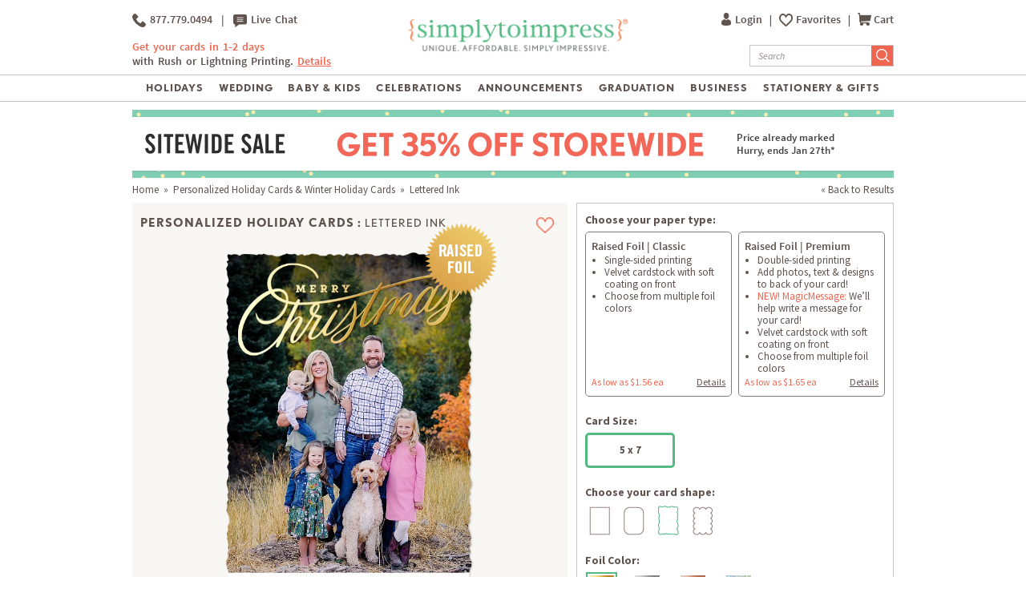

--- FILE ---
content_type: text/html; charset=UTF-8
request_url: https://www.simplytoimpress.com/holiday-cards/design-93832
body_size: 68015
content:
<!DOCTYPE html>
<html xmlns:fb="http://www.facebook.com/2008/fbml" xmlns:og="http://opengraphprotocol.org/schema/" xmlns="http://www.w3.org/1999/xhtml"  >
    <head>
                <script type="application/json" fncls="fnparams-dede7cc5-15fd-4c75-a9f4-36c430ee3a99">
            {
                "f":"f9daca947c094eb5bb0c32df7a2e961f",
                "s":"BRAINTREE_SIGNIN"
            }
        </script>
        <link rel="preconnect" href="https://www.googletagmanager.com" />
        <link rel="preconnect" href="https://cdn.levelaccess.net" />
                <link rel="preconnect" href="https://cdn.simplytoimpress.com" />
<script>
    window.delayJs = window.delayJs || [];
    var isLighthouse = "0";
    (function(){
        var oldOnError = window.onerror;
        var currentElement = null;
        var eventTime = null;

        var events = ['click', 'touchstart', 'keydown'];

        events.forEach(function(event) {
            document.addEventListener(event, function(e) {
                currentElement = e.target;
                eventTime = new Date().getTime();
            }, true);
        });

        function getDomPath(element) {
            // If there's no element passed, return an empty string
            if (!element) return '';

            let path = [];

            // Traverse up the DOM tree
            while (element) {
                let tag = element.tagName.toLowerCase();

                // If the element has an ID, append it to the tag
                if (element.id) {
                    tag += `#${element.id}`;
                } else {
                    // For sibling elements, find the index among siblings of the same tag
                    let sibling = element;
                    let index = 1; // Count starts from 1 for the nth-child CSS selector

                    while (sibling.previousElementSibling) {
                        sibling = sibling.previousElementSibling;
                        if (sibling.tagName.toLowerCase() === tag) {
                            index++;
                        }
                    }

                    // Add nth-child for non-ID elements if there's more than one of this tag
                    if (index > 1) {
                        tag += `:nth-child(${index})`;
                    }
                }

                path.unshift(tag); // Add tag at the start of the array
                element = element.parentElement; // Move to the parent element
            }

            return path.join(' > '); // Join the tags with ' > ' to form the path
        }

        function getCurrentElement() {
            if (!currentElement) {
                return null;
            }

            // return the element if it was clicked less than 1 second ago
            if (new Date().getTime() - eventTime < 1000) {
                return currentElement;
            }
        }

        function send(type, data)
        {
            if (navigator.sendBeacon) {
                var formData = new FormData();
                formData.append("type", type);
                formData.append("msg", JSON.stringify(data));
                navigator.sendBeacon("/webservices/logJs.php", formData);
            } else {
                (new Image()).src = "/webservices/logJs.php?type=" + type + "&msg=" + encodeURIComponent(JSON.stringify(data));
            }
        }

        window.onerror = function(){
            if (window.console) {
                console.log(arguments);
            }

            var el = getCurrentElement();

            send("JSError", {
                "type": "error",
                "msg": arguments[0],
                "url": arguments[1],
                "lineno": arguments[2],
                "colno": arguments[3],
                "error": arguments[4],
                "trace": arguments[4] && arguments[4].stack,
                "element": el && getDomPath(el),
                "readyState": document.readyState,
                "time": new Date().getTime(),
            });

            if (oldOnError) {
                oldOnError.apply(this, arguments);
            }

            return false;
        };

    })();

    function getcookie ( cookieName ) {
        var results = document.cookie.match ( '(^|;) ?' + cookieName + '=([^;]*)(;|$)' );
        if ( results )
            return ( unescape ( results[2] ) );
        else
            return '';
    }


</script>

    <script type="text/javascript">
      var MIN_VIEWPORT_WIDTH = 980;
      function getScreenWidth() {
        if (window.matchMedia("(orientation: portrait)").matches) {
          return screen.width < screen.height ? screen.width : screen.height;
        } else {
          return screen.width > screen.height ? screen.width : screen.height;
        }
      }
      function fixViewport() {
        var screenWidth = getScreenWidth();
        var content = "width=device-width, initial-scale=1.0, shrink-to-fit=no";
        if (screenWidth < MIN_VIEWPORT_WIDTH) {
          content = "width=" + MIN_VIEWPORT_WIDTH + ", shrink-to-fit=no";
        }
        var viewport = document.querySelector('meta[name=viewport]')
        if (viewport) {
          viewport.content = content;
        } else {
          var newViewport = document.createElement('meta');
          newViewport.setAttribute('name', 'viewport');
          newViewport.setAttribute('content', content);
          document.head.appendChild(newViewport);
        }
      }
      fixViewport();

            const mql = window.matchMedia("(orientation: portrait)");
      if (mql.addEventListener) {
        mql.addEventListener("change", fixViewport, false);
      } else if (mql.addListener) { // for Safari <= 13
        mql.addListener(fixViewport);
      }
    </script>

<!-- Common JS START -->
<script>
var CDN = 'https://cdn.simplytoimpress.com';
var SITE_ID = 1;var isHtml5Supported = typeof(Worker) !== 'undefined' ? 1 : 0; var SITE_CURRENCY_SYMBOL = '$';
var TOLLFREE_PHONE = '1-877-779-0494';	var NEW_IPS_ENABLED = 1;
	var VER_JS_CSS = 'f4852fc0f9a834b49fb12a6c0346d554a9ba32ea';
	var ARTPRINT_MOUNTING_STANDARD_MOUNT = 'SF';
	var ARTPRINT_MOUNTING_FLOATING_STRAIGHT = 'FS';
	var ARTPRINT_MOUNTING_FLOATING_DECKLE = 'FD';
	var ARTPRINT_MOUNTING_MAT = 'MAT';
	var LOG_JS_ERROR = false;
	var WHITE_LOGO_THRESHOLD = '0.62';
	var mobile_single_photo_designer = false;
	var ucd_responsive = false;
	var mobile_dc_designer = false;
	var is_mobile_phone = 0;
	var OPEN_HISTORY_BUTTONS_IN_ANDROID_FBAPP = false;
	var IPS_URL = 'https://ips02.planetart.com';
	var IMAGE_FORMATS_SUPPORTED = ["jpg","jpeg","png","tiff","tif","heic","gif"];
	var SITE_BASE = "";
	var THIRD_PARTY_IS_NOT_TRACKING = false;
	var TRAFFIC_TYPE = 'default';
</script><script src="/scripts/compiled/template_common_f4852fc0f9a834b49fb12a6c0346d554a9ba32ea_desktop_sti.min.js?f4852fc0f9a834b49fb12a6c0346d554a9ba32ea" type="application/javascript"></script>

<!-- Common JS END -->
<meta http-equiv="X-UA-Compatible" content="IE=edge,chrome=1">
<meta http-equiv="Content-Type" content="text/html; charset=utf-8"/>
<meta name="format-detection" content="telephone=no"/>
<title> Lettered Ink | Personalized Holiday Cards | Simply to Impress</title>
<meta name="description" content="Send holiday wishes in style with Simply to Impress&#039;s Glistening Script card, featuring raised foil lettering on velvet cardstock with customizable photo and text." />
<link rel="canonical" href="https://www.simplytoimpress.com/holiday-cards/design-93832" />
<link rel="alternate" href="https://www.simplytoimpress.com/holiday-cards/design-93832" hreflang="x-default" />
<link rel="alternate" href="https://www.simplytoimpress.com/holiday-cards/design-93832" hreflang="en-us" />
<!-- CSS START -->
<!-- CSS END -->
<!-- JS START -->
<script src="/scripts/favorites.js?f4852fc0f9a834b49fb12a6c0346d554a9ba32ea" type="application/javascript"></script>

<script src="/scripts/lanbu/lanbu.js?f4852fc0f9a834b49fb12a6c0346d554a9ba32ea" type="application/javascript"></script>

<script src="/scripts/lanbu/lanbu.controller.js?f4852fc0f9a834b49fb12a6c0346d554a9ba32ea" type="application/javascript"></script>

<script src="/scripts/lanbu/controllers/lanbu.controller.design.js?f4852fc0f9a834b49fb12a6c0346d554a9ba32ea" type="application/javascript"></script>

<script src="/scripts/detail/custom_preview.js?f4852fc0f9a834b49fb12a6c0346d554a9ba32ea" type="application/javascript"></script>

<!-- JS END -->

				<meta property="og:title" content="Lettered Ink | Personalized Holiday Cards" />
				<meta property="og:description" content="Personalized Holiday Cards - Select printing options and begin customizing your card for design 93832" />
				<meta property="og:type" content="product" />
				<meta property="og:url" content="http://www.simplytoimpress.com/holiday-cards/design-93832" />
				<meta property="og:image" content="https://sample3.planetart.com/preview/16-93832-2-663-663-2025-dcpNone-scodix1-fs189-fsc1-fsv1-re1.jpg" />
				<meta property="og:site_name" content="Simply to Impress" />
			
			        <meta property="og:locale" content="en_US" />
				    <meta property="og:locale:alternate" content="en_GB" />
                
                	<meta property="product:price:amount" content="2.47" />
				    <meta property="product:price:currency" content="USD" />
                
                <meta name="twitter:card" content="summary_large_image">
                <meta name="twitter:title" content="Lettered Ink | Personalized Holiday Cards">
                <meta name="twitter:description" content="Personalized Holiday Cards - Select printing options and begin customizing your card for design 93832">
                <meta name="twitter:image" content="https://sample3.planetart.com/preview/16-93832-2-663-663-2025-dcpNone-scodix1-fs189-fsc1-fsv1-re1.jpg">
			
<script type="text/javascript">
var _sf_startpt=(new Date()).getTime();

/*! loadCSS. [c]2017 Filament Group, Inc. MIT License */
(function(w){
    "use strict";
    /* exported loadCSS */
    var loadCSS = function( href, before, media , callback, isFont){
        // Needn't to load font css when running in light house
        if (window.isLighthouse != 0) {
            if (href.indexOf("font") != -1) {
                return ;
            }

            if (href.indexOf("font") !== -1) {
                return ;
            }
        }

        // Arguments explained:
        // `href` [REQUIRED] is the URL for your CSS file.
        // `before` [OPTIONAL] is the element the script should use as a reference for injecting our stylesheet <link> before
        // By default, loadCSS attempts to inject the link after the last stylesheet or script in the DOM. However, you might desire a more specific location in your document.
        // `media` [OPTIONAL] is the media type or query of the stylesheet. By default it will be 'all'
        var doc = w.document;
        var ss = doc.createElement( "link" );
        var ref;
        if( before ){
            ref = before;
        }
        else {
            var refs = ( doc.body || doc.getElementsByTagName( "head" )[ 0 ] ).childNodes;
            ref = refs[ refs.length - 1];
        }

        var sheets = doc.styleSheets;
        ss.rel = "stylesheet";
        ss.href = href;
        ss.onload = callback;
        // temporarily set media to something inapplicable to ensure it'll fetch without blocking render
        ss.media = "only x";

        // wait until body is defined before injecting link. This ensures a non-blocking load in IE11.
        function ready( cb ){
            if( doc.body ){
                return cb();
            }
            setTimeout(function(){
                ready( cb );
            });
        }
        // Inject link
        // Note: the ternary preserves the existing behavior of "before" argument, but we could choose to change the argument to "after" in a later release and standardize on ref.nextSibling for all refs
        // Note: `insertBefore` is used instead of `appendChild`, for safety re: http://www.paulirish.com/2011/surefire-dom-element-insertion/
        ready( function(){
            ref.parentNode.insertBefore( ss, ( before ? ref : ref.nextSibling ) );
        });
        // A method (exposed on return object for external use) that mimics onload by polling document.styleSheets until it includes the new sheet.
        var onloadcssdefined = function( cb ){
            var resolvedHref = ss.href;
            var i = sheets.length;
            while( i-- ){
                if( sheets[ i ].href === resolvedHref ){
                    return cb();
                }
            }
            setTimeout(function() {
                onloadcssdefined( cb );
            });
        };

        function loadCB(){
            if( ss.addEventListener ){
                ss.removeEventListener( "load", loadCB );
            }
            ss.media = media || "all";
        }

        // once loaded, set link's media back to `all` so that the stylesheet applies once it loads
        if( ss.addEventListener ){
            ss.addEventListener( "load", loadCB);
        } else {
            ss.onloadcssdefined = onloadcssdefined;
            onloadcssdefined( loadCB );
        }

        return ss;
    };
    // commonjs
    if( typeof exports !== "undefined" ){
        exports.loadCSS = loadCSS;
    }
	else {
        w.loadCSS = loadCSS;
    }
}( typeof global !== "undefined" ? global : this ));
</script>






<link rel="icon" sizes="192x192" href="https://cdn2.simplytoimpress.com/images/icons/touch/180x180.png?v=3"> <!-- For Chrome for Android: -->
<link rel="icon" sizes="180x180" href="https://cdn2.simplytoimpress.com/images/icons/touch/180x180.png?v=3">
<link rel="apple-touch-icon-precomposed" sizes="180x180" href="https://cdn2.simplytoimpress.com/images/icons/touch/180x180.png?v=3">
<link rel="apple-touch-icon-precomposed" sizes="167x167" href="https://cdn3.simplytoimpress.com/images/icons/touch/167x167.png?v=3">
<link rel="apple-touch-icon-precomposed" sizes="152x152" href="https://cdn1.simplytoimpress.com/images/icons/touch/152x152.png?v=3">
<link rel="apple-touch-icon-precomposed" sizes="144x144" href="https://cdn1.simplytoimpress.com/images/icons/touch/152x152.png?v=3">
<link rel="apple-touch-icon-precomposed" sizes="120x120" href="https://cdn1.simplytoimpress.com/images/icons/touch/120x120.png?v=3">
<link rel="apple-touch-icon-precomposed" sizes="114x114" href="https://cdn1.simplytoimpress.com/images/icons/touch/120x120.png?v=3">
<link rel="apple-touch-icon-precomposed" sizes="76x76" href="https://cdn3.simplytoimpress.com/images/icons/touch/76x76.png?v=3">
<link rel="apple-touch-icon-precomposed" sizes="72x72" href="https://cdn3.simplytoimpress.com/images/icons/touch/76x76.png?v=3">
<link rel="apple-touch-icon-precomposed" href="https://cdn1.simplytoimpress.com/images/icons/touch/60x60.png?v=3">




        <meta http-equiv="content-type" content="text/html;charset=utf-8" />
        <meta http-equiv="Content-Style-Type" content="text/css" />
        <meta http-equiv="Content-Script-Type" content="text/javascript" />

        <link rel="stylesheet" type="text/css" href="/templates/main.css?f4852fc0f9a834b49fb12a6c0346d554a9ba32ea" /><link rel="stylesheet" type="text/css" href="/templates/main1439.css?f4852fc0f9a834b49fb12a6c0346d554a9ba32ea" /><link rel="stylesheet" type="text/css" href="/templates/main1440.css?f4852fc0f9a834b49fb12a6c0346d554a9ba32ea" /><link rel="stylesheet" type="text/css" href="/templates/main1920.css?f4852fc0f9a834b49fb12a6c0346d554a9ba32ea" />
                                    <script>
	        	loadCSS("https://fonts.googleapis.com/css?family=Source+Sans+Pro:400,400i,600,600i,700,700i");
	        	loadCSS("/templates/collapsiblePanel.css?f4852fc0f9a834b49fb12a6c0346d554a9ba32ea");
				loadCSS("/templates/flat_theme/jquery-ui-1.10.3.custom.min.css?f4852fc0f9a834b49fb12a6c0346d554a9ba32ea");
	        </script>
        
        <script type='text/javascript'>
var disable_attentive = 0;
var gpc_client_signal = 0;
</script>
<script src="/scripts/time_storage.js?f4852fc0f9a834b49fb12a6c0346d554a9ba32ea" type="application/javascript"></script>

    <script>
        var gtm_disable_attentive = 0;
        window.dataLayer = window.dataLayer || [];
        function gtag(){dataLayer.push(arguments);}

        // UTM Parameter Collection Function
        function getUTMParameters() {
            var utmParams = {
                utm_source: '',
                utm_medium: '',
                utm_campaign: '',
                utm_term: '',
                utm_content: ''
            };

            // Function to get URL parameter
            function getUrlParameter(name) {
                name = name.replace(/[\[]/, '\\[').replace(/[\]]/, '\\]');
                var regex = new RegExp('[\\?&]' + name + '=([^&#]*)');
                var results = regex.exec(location.search);
                return results === null ? '' : decodeURIComponent(results[1].replace(/\+/g, ' '));
            }

            // Function to get from localStorage utm_info object
            function getFromUTMInfo() {
                try {
                    var utmInfo = localStorage.getItem('utm_info');
                    if (utmInfo) {
                        return JSON.parse(utmInfo);
                    }
                } catch (e) {
                    // JSON parse error or localStorage not available
                }
                return {};
            }

            // Check query string first
            var hasQueryParams = false;
            for (var param in utmParams) {
                var queryValue = getUrlParameter(param);
                if (queryValue) {
                    utmParams[param] = queryValue;
                    hasQueryParams = true;
                }
            }

            // If we found UTM params in query string, update localStorage
            if (hasQueryParams) {
                try {
                    var utmInfoObject = {
                        utm_source: utmParams.utm_source,
                        utm_medium: utmParams.utm_medium,
                        utm_campaign: utmParams.utm_campaign
                    };
                    // Only include utm_term and utm_content if they have values
                    if (utmParams.utm_term) utmInfoObject.utm_term = utmParams.utm_term;
                    if (utmParams.utm_content) utmInfoObject.utm_content = utmParams.utm_content;
                    
                    localStorage.setItem('utm_info', JSON.stringify(utmInfoObject));
                } catch (e) {
                    // localStorage not available
                }
            } else {
                // Fallback to localStorage utm_info object
                var storedUTMInfo = getFromUTMInfo();
                utmParams.utm_source = storedUTMInfo.utm_source || '';
                utmParams.utm_medium = storedUTMInfo.utm_medium || '';
                utmParams.utm_campaign = storedUTMInfo.utm_campaign || '';
                utmParams.utm_term = storedUTMInfo.utm_term || '';
                utmParams.utm_content = storedUTMInfo.utm_content || '';
            }

            return utmParams;
        }

        // Get UTM parameters
        var utmData = getUTMParameters();
    </script>

    <script>
    // When all uk sites use consent banner, we should change the to all uk sites
    var consent_mode = TimedStorage.get('consent_mode');
    if (consent_mode === null) {
        gtag('consent', 'default', {
            'ad_storage': 'granted',
            'analytics_storage': 'granted',
            'ad_user_data': 'granted',
            'ad_personalization': 'granted'
        });
    } else {
        gtag('consent', 'default', consent_mode);
    }
</script>


    <script>
        window.dataLayer.push({
            'gtm.pa_customer_id': '',
            'gtm.pa_customer_email': '',
            'gtm.pa_customer_email_hash': '',
            'gtm.pa_no_tracking': 0,
            'gtm.is_scan': 0,
            'gtm.release': 'prod',
            'gtm.cordial_config': 1,
            'gtm.pa_email':'',
            'gtm.disable_attentive': disable_attentive,
            'gtm.pa_page_type': 'productDetail',
            'gtm.disable_clarity': 0,
            'gtm.pa_customer_id_sha256': '',
            'gtm.pa_customer_email_sha256': '',
            'gtm.pa_customer_phone_sha256': '',
            // UTM Parameters
            'gtm.utm_source': utmData.utm_source,
            'gtm.utm_medium': utmData.utm_medium,
            'gtm.utm_campaign': utmData.utm_campaign,
            'gtm.utm_term': utmData.utm_term,
            'gtm.utm_content': utmData.utm_content,
            // Referrer Information
            'gtm.referrer': document.referrer || '',
            'gtm.cid': "60596dacf988cc8f7eb150357c47aa4a"        });
    </script>

    <!-- Google Tag Manager -->
    <script>(function(w,d,s,l,i){w[l]=w[l]||[];w[l].push({'gtm.start':
                new Date().getTime(),event:'gtm.js'});var f=d.getElementsByTagName(s)[0],
            j=d.createElement(s),dl=l!='dataLayer'?'&l='+l:'';j.async=true;j.src=
            'https://metrics.simplytoimpress.com/gtm.js?id='+i+dl;f.parentNode.insertBefore(j,f);
        })(window,document,'script','dataLayer','GTM-MNCG5FW');</script>
    <!-- End Google Tag Manager -->
     
    <!-- Google Analytics -->
    <script>
        function trackEvent(category, action, label, value) {
            dataLayer.push({
                'event': 'google_analytics_measurement',
                'gtm.pa_event_catgory': category,
                'gtm.pa_event_action': action,
                'gtm.pa_event_label': label,
                'gtm.pa_event_value': value
            });
        }

        function trackCustomerEvent(pa_event_name, pa_event_parameter_1, pa_event_value_1, pa_event_parameter_2, pa_event_value_2, pa_event_parameter_3, pa_event_value_3) {
             dataLayer.push({
                 'event': 'google_analytics_4_measurement',
                 'gtm.pa_event_name': pa_event_name,
                 'gtm.pa_event_parameter_1': pa_event_parameter_1,
                 'gtm.pa_event_value_1': pa_event_value_1,
                 'gtm.pa_event_parameter_2': pa_event_parameter_2,
                 'gtm.pa_event_value_2': pa_event_value_2,
                 'gtm.pa_event_parameter_3': pa_event_parameter_3,
                 'gtm.pa_event_value_3': pa_event_value_3
             });
        }

        function trackCustomerEventDeDup(pa_event_name, pa_event_parameter_1, pa_event_value_1, pa_event_parameter_2, pa_event_value_2, pa_event_parameter_3, pa_event_value_3) {
            if(dataLayer.filter(function(item) {
                return item['gtm.pa_event_name'] === pa_event_name;
            }).length === 0) {
                dataLayer.push({
                    'event': 'google_analytics_4_measurement',
                    'gtm.pa_event_name': pa_event_name,
                    'gtm.pa_event_parameter_1': pa_event_parameter_1,
                    'gtm.pa_event_value_1': pa_event_value_1,
                    'gtm.pa_event_parameter_2': pa_event_parameter_2,
                    'gtm.pa_event_value_2': pa_event_value_2,
                    'gtm.pa_event_parameter_3': pa_event_parameter_3,
                    'gtm.pa_event_value_3': pa_event_value_3
                });
            }
        }

        function trackCustomerEventMultiParams(pa_event_name, params) {
            var init = {
                'gtm.pa_event_parameter_1': '',
                'gtm.pa_event_value_1': '',
                'gtm.pa_event_parameter_2': '',
                'gtm.pa_event_value_2': '',
                'gtm.pa_event_parameter_3': '',
                'gtm.pa_event_value_3': '',
                'gtm.pa_event_parameter_4': '',
                'gtm.pa_event_value_4': '',
                'gtm.pa_event_parameter_5': '',
                'gtm.pa_event_value_5': '',
                'gtm.pa_event_parameter_6': '',
                'gtm.pa_event_value_6': '',
                'gtm.pa_event_parameter_7': '',
                'gtm.pa_event_value_7': '',
                'gtm.pa_event_parameter_8': '',
                'gtm.pa_event_value_8': '',
            }
            var data = {
                'event': 'google_analytics_4_measurement',
                'gtm.pa_event_name': pa_event_name
            }
            if (params) {
                data = $.extend(init, data, params);
            }
            dataLayer.push(data);
        }
    </script>
    
    <!-- End Google Analytics -->
<script type='text/javascript'>
var gpc_client_signal = 0;
var geo_url_params = "";
</script>
<script type='text/javascript'>
var us_consent_state_list = ["CA","VA","CO","CT","TX","UT","MT"];
</script>
<script>
    function isUsGpcConsentState(geo_country, geo_region) {
        var us_special_states = us_consent_state_list;
        var is_special_state;
        if (geo_country == 'US' && us_special_states.includes(geo_region)) {
            is_special_state = 1;
        } else {
            is_special_state = 0;
        }
        return is_special_state;
    }
</script><script>
    async function getGeo() {
        try {
            const response = await new Promise((resolve, reject) => {
                $.ajax({
                    url: "/webservices/geo.php" + geo_url_params,
                    method: "get",
                    dataType: "json",
                    success: function(data) {
                        resolve(data);
                    },
                    error: function(xhr, status, error) {
                        reject(new Error("Operation failed: " + error));
                    }
                });
            });
            return response;
        } catch (error) {
            DevConsole.error(error);
            return null;
        }
    }
    async function getGeoData() {
            // Try to get geo data from localStorage first
            var cached_geo = TimedStorage.get('geo_data');
            var geo_country, geo_region;
            
            if (cached_geo && cached_geo.geo_country && cached_geo.geo_region) {
                geo_country = cached_geo.geo_country;
                geo_region = cached_geo.geo_region;
                DevConsole.log("Using cached geo data from localStorage");
            } else {
                const data = await getGeo();

                if (!data || typeof data !== 'object') {
                    DevConsole.log("Geo data is invalid or empty:", data);
                    geo_country = '';
                    geo_region = '';
                } else {
                    geo_country = data.geo_country || '';
                    geo_region = data.geo_region || '';

                    // Store geo data to localStorage
                    if (geo_country && geo_region) {
                        TimedStorage.set('geo_data', {
                            geo_country: geo_country,
                            geo_region: geo_region
                        });
                    }
                }
            }
            return {
                geo_country: geo_country,
                geo_region: geo_region
            }
    }

    async function setConsentMode() {
        var consent_mode = TimedStorage.get('consent_mode');
        if (consent_mode === null) {
            const { geo_country, geo_region } = await getGeoData();
            var is_special_state = isUsGpcConsentState(geo_country, geo_region);
            if (gpc_client_signal && is_special_state === 1) {
                var default_consent_mode = {
                    'ad_storage': 'denied',
                    'analytics_storage': 'denied',
                    'ad_user_data': 'denied',
                    'ad_personalization': 'denied'
                }
                gtag('consent', 'update', default_consent_mode);
            } else {
                var default_consent_mode = {
                    'ad_storage': 'granted',
                    'analytics_storage': 'granted',
                    'ad_user_data': 'granted',
                    'ad_personalization': 'granted'
                }
            }
            TimedStorage.set('consent_mode', default_consent_mode);
        }
    }

    setConsentMode();

    function showOnetrustSettingByGeoV2(geo_country, geo_region) {
        var is_special_state = isUsGpcConsentState(geo_country, geo_region);
        if (is_special_state) {
            $('.not-sell-my-info.hidden').removeClass("hidden");
        }
    }

    async function showOnetrustSetting() {
        const { geo_country, geo_region } = await getGeoData();
        showOnetrustSettingByGeoV2(geo_country, geo_region);
    }

    $(document).ready(function() {
        showOnetrustSetting();
    });
</script>
        <script type='text/javascript'>
var cx_chat_type = "chatbot";
var is_responsive = false;
var currency = "USD";
var open_chat = null;
var no_tracking = 0;
var is_scan = 0;
var ga4_measurement_id = "G-E1Y12Q6DCL";
</script>
    <script>
    var startPageName = `Lettered Ink | Personalized Holiday Cards | Simply to Impress`;
    // cpsw now is using chatbot by configuring in gtm.changing optChat data may not have effect
    var optChat = {
        scheme: 'https',
        server: 'chatbot.planetart.com',
        w: is_responsive ? '97%': '440px',
        h: is_responsive ? '500px': '580px',
        user_id: '',
        greeting_problem: '',
        params: [{
            "brand" : 'sw',
            "site_id": 'sti',
            "is_customer": '1',
            "region" : 'us',
            "debug" : '0',
            "newpc" : "0",
            "crm_customer_url" : "https:\/\/www.simplytoimpress.com\/holiday-cards\/design-93832",
            "start_page_name" : startPageName,
            "params" : "is_b2b=0&user_agent=Mozilla%2F5.0+%28Macintosh%3B+Intel+Mac+OS+X+10_15_7%29+AppleWebKit%2F537.36+%28KHTML%2C+like+Gecko%29+Chrome%2F131.0.0.0+Safari%2F537.36%3B+ClaudeBot%2F1.0%3B+%2Bclaudebot%40anthropic.com%29&cart_id=0&session_id=49pl2Mln4wzxamswadT5ugTXOyqAiI40KVkoDm1c11CeFA&Device+ID=60596dacf988cc8f7eb150357c47aa4a&url_key=&OPTIMIZELY_VERSION_101=show_AfterPay%7C235%7C0&OPTIMIZELY_VERSION_65=no_landing_page%7C153%7C0&OPTIMIZELY_VERSION_211=pdp_value_prop_off%7C471%7C0&OPTIMIZELY_VERSION_153=magic_msg_on%7C348%7C0&OPTIMIZELY_VERSION_54=no_default_paper_selection%7C133%7C0"        }]
    };

    
    (function (i, s, o, r, g, v, a, m) {
        g = v ? g + '?v=' + v : g;
        i['chatbot'] = r;
        i[r] = i[r] || function () {
            (i[r].q = i[r].q || []).push(arguments)
        };
        i[r].l = +new Date();
        a = s.createElement(o);
        m = s.getElementsByTagName(o)[0];
        a.async = 1;
        a.src = g + '?' + Math.round(Date.now() / 1000 / 3600);
        m.parentNode.insertBefore(a, m)
    })(window, document, 'script', 'chatbot', optChat.scheme + '://' + optChat.server + '/chat.js');
    </script>
    <script>
    var chatlinkClicked = false;
    function getChatLinks(greetingProblem = '', orderId = ''){
        if (cx_chat_type == 'livechat') {
            if ( chatlinkClicked ) return;

            chatlinkClicked = true;

            if ( typeof(LC_API) == 'undefined' || typeof(LC_API.is_loaded)=='undefined' || !LC_API.is_loaded() ) { // LC_Invite is set when the API loads
                setTimeout(function() {
                    chatlinkClicked = false;
                    getChatLinks(greetingProblem, orderId);
                }, 250);

                return;
            }
            chatlinkClicked = false;
            LC_API.open_chat_window();
        } else if(cx_chat_type == 'chatbot') {
            if (typeof Chatbot !== "undefined") {
                if (greetingProblem.length > 0 && orderId.length > 0) {
                    optChat.greeting_problem = greetingProblem + "|order_id=" + orderId
                }else{
                    optChat.greeting_problem = ""
                }
                var chatbot = new Chatbot(optChat);
                var existingIframe = document.getElementById('chatbot-frm');
                if(existingIframe) {
                    existingIframe.contentWindow.postMessage({action: 'open'}, '*');
                } else {
                    chatbot.open();
                }
            }
        } else {
            if (typeof brandembassy !== "function") {
                initCxone();
                setCxoneCookie();
                brandembassy('openChatWindow');
            } else {
                brandembassy('openChatWindow');
            }
        }
    }

    function initCxone() {
        (function (i, s, o, r, g, v, a, m) {
            g = v ? g + '?v=' + v : g; i['BrandEmbassy'] = r;
            i[r] = i[r] || function () { (i[r].q = i[r].q || []).push(arguments) }; i[r].l = +new Date();
            a = s.createElement(o); m = s.getElementsByTagName(o)[0]; a.async = 1;
            a.src = g + '?' + Math.round(Date.now() / 1000 / 3600); m.parentNode.insertBefore(a, m)
        }) (window, document, 'script', 'brandembassy', 'https://livechat-static-de-na1.niceincontact.com/4/chat.js');

        brandembassy('init', 2338, nice_cxone_chat_key);
        if (is_responsive) {
            brandembassy('setOffsetY', '0');
            brandembassy('setCustomCss', '[data-selector="WIDGET"] {height:60px !important; width:60px !important;}');
        }
    }

    function setCxoneCookie() {
        // Set autoload chat cookie in 1 day
        var cxone_chat_autoload = getcookie('CXONE_CHAT_AUTOLOAD');
        if (!cxone_chat_autoload) {
            var expireStr = '';
            var today = new Date();
            var expire = new Date();
            expire.setTime(today.getTime() + 3600 * 1000 * 10);
            expireStr = ";expires="+expire.toGMTString();
            document.cookie = "CXONE_CHAT_AUTOLOAD" +"="+escape("1") + ";path=/" + expireStr + ';secure';
        }
    }

    var try_chat_link_times = 0;

    function tryCallingChatLink() {
        try_chat_link_times += 1;
        if (try_chat_link_times > 6) {
            return;
        }
        if (typeof Chatbot !== 'undefined') {
            getChatLinks();
        } else {
            setTimeout(tryCallingChatLink, 500);
        }
    }

    $(function() {
        if (open_chat) {
            tryCallingChatLink();
        }
    });

    // Get GA4 client_id
    if (ga4_measurement_id) {
        const clientIdPromise = new Promise(resolve => {
            gtag('get', ga4_measurement_id, 'client_id', resolve)
        });
        clientIdPromise.then((client_id) => {
            setcookie('ga4_client_id', client_id, 365);
        });
    }
</script>
        <style type="text/css">
                        body.responsive #be-chat-container,body.responsive #be-chat-container #be-frame {z-index: 70 !important;}
#be-messenger div[data-selector="WINDOW"] .label{color: gray;font-size: 12px;line-height: 16px;}
#be-messenger div[data-selector="WINDOW"] input,#be-messenger div[data-selector="WINDOW"] textarea{border: none}
#be-messenger div[data-selector="WINDOW"] input:focus,#be-messenger div[data-selector="WINDOW"] textarea:focus{border: none !important;}        </style>
        <script type='text/javascript'>
var utm_info = [];
var source_info = {"deeplink":""};
</script>
<script src="/scripts/local_storage_utm_info.js?f4852fc0f9a834b49fb12a6c0346d554a9ba32ea" type="application/javascript"></script>

    </head>

    <body class="STI  details_page PRODUCT_TYPE_1 wide_width">

            <!-- Google Tag Manager (noscript) -->
    <noscript><iframe src="https://metrics.simplytoimpress.com/ns.html?id=GTM-MNCG5FW" height="0" width="0" style="display:none;visibility:hidden"></iframe></noscript>
    <!-- End Google Tag Manager (noscript) -->

        		  <a id="fpt"></a>
	      

	      <style>
    /*******************************************************/
    /********** NEW STI REDESIGN OF HOMEPAGE #76331********/
    /*******************************************************/

    #page_wrapper {
            min-height: calc(100vh - 437px);
        }
    #header_left {
        float: left;
        width: 31%;
        bottom: 7px;
        position: relative;
    }

    #header_chat {
        text-align: left;
        margin-top: 0;
        font-weight: 600;
        letter-spacing: 0;
        font-size: 13.5px;
    }

    #header_chat a {
        display: inline-block;
    }

    #header_chat img {
        vertical-align: middle;
    }

    .vertical-line {
        font-weight: 400;
        margin: 0 6px;
    }

    #header_detail {
        margin-top: 16px;
        line-height: 1.4;
    }

    #page_main_logo {
        width: 39%;
        display: inline-block;
        text-align: center;
        float: none;
        bottom: 0;
    }

    #header_right img {
        vertical-align: text-top;
    }

    .my-account {
        margin-right: 5px;
        vertical-align: text-top;
    }

    #my_acct_nav ul li {
        border-bottom: none;
    }

    .my-favorites-header {
        background: transparent url("[data-uri]") no-repeat 0 0px;
        background-size: 17px 16px;
        padding-left: 21px;
        background-position-y: center;
    }

    .my-favorites-header-saved {
        background: transparent url("[data-uri]") no-repeat 0 0px;
        background-size: 17px 16px;
        padding-left: 21px;
        background-position-y: center;
    }

    #nav_cart_num {
        position: absolute;
        width: 27px;
        height: 27px;
        text-align: center;
        color: white;
        top: -11px;
        right: 20px;
        font-size: 20px;
        transform: scale(0.5);
        line-height: 25px;
        background: #f1654f;
        border-radius: 50%;
    }

    form.site-search {
                    margin-top: 22px;
        
    }

    .site-search input[type="search"],
    input.search-input,
    input.search-hint {
        width: 153px;
        height: 27px;
        padding-left: 10px !important;
        background: none !important;
        -webkit-appearance: none;
        border-radius: 0;
    }

    .site-search input[type="search"]::-webkit-input-placeholder {
        font-style: italic;
    }
    .site-search input[type="search"]::-moz-placeholder {
        font-style: italic;
    }
    .site-search input[type="search"]:-ms-input-placeholder {
        font-style: italic;
    }

    .site-search input[type=submit] {
        height: 27px;
        width: 28px;
        border: 1px solid #CBC4C2 !important;
        border-left: none!important;
        padding: 0;
        background: #f16650 border-box url("//cdn.simplytoimpress.com/images/template/icons/icon_search_new.png") no-repeat;
        background-size: 100% 100%;
    }

    .search-suggestions {
        padding: 0 6px;
    }

    #nav li.dir {
        border-right: none !important;
    }

    .light {
        color: #8c8c8c;
    }

    #promo_disclaimer {
        width: 950px;
        text-align: left;
    }

    #seo_text {
        line-height: 18px;
        width: 950px;
        font-size: 13px;
    }

    #seo_text strong {
        font-size: 13px;
    }
</style>

<div id="page_wrapper">
    <div id="header_wrapper">
                        <div class="header_logo_contact_wrapper clearfix">
            <div id="header_left">
                <div id="header_chat">
                                            <a href="/contact" title="Contact">
                            <img alt="Contact" src="[data-uri]" oldsrc="https://cdn2.simplytoimpress.com/images/template/icons/icon_phone_new.png" width="17"/>
                            877.779.0494                        </a>
                                                                <span class="vertical-line">|</span>
                        <a href="javascript:void(0)" onclick="getChatLinks();" title="Live Chat">
                            <img alt="Live Chat" src="[data-uri]" oldsrc="https://cdn1.simplytoimpress.com/images/template/icons/icon_chatbubble_new.png" width="17"/>
                            Live Chat
                        </a>
                                        <div id="header_detail">
                        <span style="color: #f16650;">Get your cards in 1-2 days</span>
                        <br>
                        <span style="color: #5e524d;">with Rush or Lightning Printing.
                        <a class="u point rushShippingLink" style="text-decoration:underline !important; color: #f16650;font-weight: 600;">Details</a>
                    </span>
                    </div>
                </div>
            </div>
            <div id="page_main_logo" class="fl">
                <a href="/" title="Simply to Impress">
                    <img src="https://cdn2.simplytoimpress.com/images/template/optimized/logo7.png" class="page_main_logo_img" alt="Simply to Impress Logo" />
                </a>
            </div>
            <div id="header_right" style="width: 30%;">
                <div id="header_phone"></div>
                <div id="shopping_cart_link" style="top:0px;"></div>
                <script>
                    // Set a flag so facebook callback knows we are the login page and not the designer page
                    var facebookLoginPage = true;
                </script>
                                    <a href="/secure/myaccount" title="Log In to My Account">
                        <img alt="Log In to My Account" src="[data-uri]" class="my-account" width="12">Login
                    </a>
                    <span class="vertical-line">|</span>
                    <a href="/favorites" title="My Favorites" class="my-favorites-header">
                        Favorites                    </a>
                                <span class="vertical-line">|</span>
                <strong>
                    <a href="/cart" title="Cart Items" id="nav_cart" class="cart-link" style="position: relative;">
                        <img alt="Cart" src="[data-uri]" width="17" >
                        <div id="nav_cart_num" class="hide-on-none" style="display:none;">0</div>
                        Cart
                    </a>
                </strong>
                                    <form accept-charset="utf-8" action="/search" onsubmit="brSearchPixel();" method="GET" class="site-search" name="siteSearch" role="search">
                        <input type="search" name="q" id="q" class="typeahead" autocomplete="off" autocorrect="off" autocapitalize="off" spellcheck="false" placeholder="Search" aria-label="Search">
                        <input type="submit" data-nav-away="1" value="" aria-label="Submit Search">
                    </form>
                
            </div>
        </div>
        <script>
	isSafari5 = false;
	if('undefined' != typeof(window.devicePixelRatio) && window.devicePixelRatio) {
		isSafari5 = true;
	}

	var pageRightSpeed = function(speed) {
		$("#nav li.dir").css("transition-delay", speed + "ms")
			.css("-webkit-transition-delay", speed + "ms")
			.css("-moz-transition-delay", speed + "ms")
			.css("-o-transition-delay", speed + "ms")
			.css("-ms-transition-delay", speed + "ms");

		$("ul.dropdown .submenu").css("transition-delay", speed + "ms")
			.css("-webkit-transition-delay", speed + "ms")
			.css("-moz-transition-delay", speed + "ms")
			.css("-o-transition-delay", speed + "ms")
			.css("-ms-transition-delay", speed + "ms");
	}
</script>
<div id="modalOverlay" style="position:fixed; top: 0%; left: 0%; width:100%; height:100%; z-index: 199; background-color:Black; opacity:0.1; display: none;"></div>
    <div id="nav_container">
        <ul id="nav" class="dropdown dropdown-horizontal cl"  >
                                            <li class="dir holiday-nav">
                    <a href="javascript:void(0);" style="" class="main_link nopoint ">Holidays</a>
                                            <ul class="holiday-submenu submenu" data-column-num="5" data-normal-column-num="5">
                                                            <span class="fl col col-1">
								<span style="cursor: default;" class="section_title">Holiday Cards</span><li><a href="/cards/photo-holiday-cards">Holiday Photo Cards</a></li><li><a href="/cards/christmas-cards">Christmas Photo Cards</a></li><li><a href="/cards/new-years-cards">New Year's Cards</a></li><span style="cursor: default;" class="section_title">By Theme</span><li><a href="/cards/foil-holiday-cards">Foil Holiday Cards</a></li><li><a href="/cards/business-holiday-cards">Business Holiday Cards</a></li><li><a href="/cards/religious-christmas-cards">Religious Christmas Cards</a></li><li><a href="/cards/baby-christmas-cards">Baby's First Christmas</a></li><li><a href="/cards/cat-and-dog-christmas-cards">From the Pet</a></li><li><a href="/cards/photo-holiday-cards?ThemeDESIGN_FILTERS66=1">Newlywed Holiday Cards</a></li><li><a href="/cards/holiday-party-invitations">Holiday Party Invitations</a></li><li><a href="/cards/hanukkah">Hanukkah Cards</a></li><li><a href="/cards/kwanzaa-cards">Kwanzaa Cards</a></li><li><a href="/cards/custom-cards">Create Your Own Card</a></li>							</span>
                                                                <span class="fl col col-2">
								<a title="Valentine's Cards" href="/cards/valentines-cards" class="nob nop">
													<div class="nav_thumb_wrapper">
														<span class="submenu-img-title">Valentine's Cards</span>
														<img alt="Valentine's Cards" src="[data-uri]" data-deferload-src="https://cdn1.simplytoimpress.com/images/template/nav/optimized/3c643c97-aa0c-4c6a-8f06-a27b352e61351.png?f4852fc0f9a834b49fb12a6c0346d554a9ba32ea" class="nob" />
													</div>
												</a>							</span>
                                                                <span class="fl col col-3">
								<span style="cursor: default;" class="section_title">Winter & Spring </span><li><a href="/cards/chinese-new-year-cards">Lunar New Year Cards</a></li><li><a href="/cards/valentines-cards">Valentine's Day Cards</a></li><li><a href="/cards/eid-cards">EID Cards</a></li><li><a href="/cards/easter-cards">Easter Cards</a></li><div class="submenu-col-ruler">&nbsp;</div><span style="cursor: default;" class="section_title">Summer & Autumn</span><li><a href="/cards/Summer-party-invitations">Summer Party Invitations</a></li><li><a href="/cards/rosh-hashanah-cards">Rosh Hashanah Cards</a></li><li><a href="/cards/diwali-cards">Diwali Cards</a></li><li><a href="/cards/halloween-cards">Halloween Photo Cards</a></li><li><a href="/cards/halloween-party-invitations">Halloween Party Invitations</a></li><li><a href="/cards/thanksgiving-cards">Thanksgiving Cards</a></li>							</span>
                                                                <span class="fl col col-4">
								<a title="Personalized Ornaments" href="/cards/personalized-ornaments" class="nob nop">
													<div class="nav_thumb_wrapper">
														<span class="submenu-img-title">Personalized Ornaments</span>
														<img alt="Personalized Ornaments" src="[data-uri]" data-deferload-src="https://cdn2.simplytoimpress.com/images/template/nav/optimized/1935814f-3d9b-46a5-bd23-d4019b8339e11.png?f4852fc0f9a834b49fb12a6c0346d554a9ba32ea" class="nob" />
													</div>
												</a>							</span>
                                                                <span class="fl col col-5 nob">
								<span style="cursor: default;" class="section_title">Gifts</span><li><a href="/wrapping-paper?ThemeDESIGN_FILTERS61=1">Custom Wrapping Paper<span class="new-callout">New</span></a></li><li><a href="/custom-gift-bags?ThemeDESIGN_FILTERS61=1">Custom Gift Bags<span class="new-callout">New</span></a></li><li><a href="/personalized-ornaments">Personalized Ornaments</a></li><li><a href="/gift-tags">Gift Tags</a></li><li><a href="/cards/photo-calendars">Photo Calendars</a></li><li><a href="/stationery/personalized-stationery">Personalized Stationery</a></li><li><a href="/stationery/custom-self-inking-stamps?OccasionDESIGN_FILTERS61=1">Self-Inking Stamps</a></li><li><a href="/cards/custom-journals">Custom Journals</a></li>							</span>
                                                        </ul>
                                    </li>
                                            <li class="dir wedding-nav">
                    <a href="javascript:void(0);" style="" class="main_link nopoint ">Wedding</a>
                                            <ul class="wedding-submenu submenu" data-column-num="5" data-normal-column-num="5">
                                                            <span class="fl col col-1">
								<a title="Save-the-Date Cards" href="/cards/save-the-date-photo-cards" class="nob nop">
													<div class="nav_thumb_wrapper">
														<span class="submenu-img-title">Save-the-Date Cards</span>
														<img alt="Save-the-Date Cards" src="[data-uri]" data-deferload-src="https://cdn2.simplytoimpress.com/images/template/nav/optimized/2b060c3e-d6ee-4d5a-a96a-6808bbf737f01.png?f4852fc0f9a834b49fb12a6c0346d554a9ba32ea" class="nob" />
													</div>
												</a>							</span>
                                                                <span class="fl col col-2">
								<span style="cursor: default;" class="section_title">Wedding Cards</span><li><a href="/cards/save-the-date-photo-cards">Save-the-Date Cards</a></li><li><a href="/cards/save-the-date-magnets">Save-the-Date Magnets</a></li><li><a href="/cards/wedding-announcements">Wedding Announcements</a></li><div class="submenu-col-ruler">&nbsp;</div><span style="cursor: default;" class="section_title">Invitation Suites</span><li><a href="/cards/wedding-invitations">Wedding Invitations</a></li><li><a href="/cards/wedding-rsvp-cards">RSVP Cards</a></li>							</span>
                                                                <span class="fl col col-3">
								<a title="Wedding Invitations" href="/cards/wedding-invitations" class="nob nop">
													<div class="nav_thumb_wrapper">
														<span class="submenu-img-title">Wedding Invitations</span>
														<img alt="Wedding Invitations" src="[data-uri]" data-deferload-src="https://cdn1.simplytoimpress.com/images/template/nav/optimized/e317bc91-b426-4613-941b-c10b7545f6c21.png?f4852fc0f9a834b49fb12a6c0346d554a9ba32ea" class="nob" />
													</div>
												</a>							</span>
                                                                <span class="fl col col-4">
								<span style="cursor: default;" class="section_title">Party Invitations</span><li><a href="/cards/engagement-party-invitations">Engagement Party Invitations</a></li><li><a href="/cards/bridal-shower-invitations">Bridal Shower Invitations</a></li><li><a href="/cards/rehearsal-dinner-invitations">Rehearsal Dinner Invitations</a></li><li><a href="/cards/dinner-party-invitations">Dinner & Cocktail Party Invitations</a></li><li><a href="/cards/wedding-anniversary-invitations">Anniversary Party Invitations </a></li><div class="submenu-col-ruler">&nbsp;</div><span style="cursor: default;" class="section_title">Reception & Party</span><li><a href="/party-supplies/custom-napkins?ThumbShapeTHUMBOPTION843=1&ThemeDESIGN_FILTERS87=1&ThemeDESIGN_FILTERS137&ThemeDESIGN_FILTERS13">Cocktail & Dinner Napkins</a></li><li><a href="/party-supplies/custom-coasters?ThemeDESIGN_FILTERS87=1">Custom Coasters</a></li><li><a href="/custom-banners?OccasionDESIGN_FILTERS319">Custom Banners</a></li><li><a href="/custom-yard-signs?OccasionDESIGN_FILTERS319">Custom Yard Signs</a></li>							</span>
                                                                <span class="fl col col-5 nob">
								<span style="cursor: default;" class="section_title">Stationery & Gifts</span><li><a href="/cards/wedding-thank-you-cards">Wedding Thank You Cards</a></li><li><a href="/stationery/custom-self-inking-stamps?OccasionDESIGN_FILTERS87">Self-Inking Stamps</a></li><li><a href="/stationery/personalized-stationery?GenderDESIGN_FILTERS142">Stationery for Her</a></li><li><a href="/cards/photo-calendars">Photo Calendars</a></li><li><a href="/personalized-ornaments?ThemeDESIGN_FILTERS359=1 ">Couples & Wedding Ornaments</a></li>							</span>
                                                        </ul>
                                    </li>
                                            <li class="dir baby-kids-nav">
                    <a href="javascript:void(0);" style="" class="main_link nopoint ">Baby & Kids</a>
                                            <ul class="baby-kids-submenu submenu" data-column-num="5" data-normal-column-num="5">
                                                            <span class="fl col col-1">
								<span style="cursor: default;" class="section_title">Baby Announcements</span><li><a href="/cards/baby-announcements">Baby Announcements</a></li><li><a href="/cards/birth-announcements-for-boys">Boy Baby Announcements</a></li><li><a href="/cards/birth-announcements-for-girls">Girl Baby Announcements</a></li><li><a href="/cards/twin-birth-announcements">Twin Birth Announcements</a></li><li><a href="/cards/adoption-announcements">Adoption Announcements</a></li><li><a href="/cards/pregnancy-announcements">Pregnancy Announcements</a></li><li><a href="/cards/custom-cards">Create Your Own Card</a></li>							</span>
                                                                <span class="fl col col-2">
								<a title="Baby Announcements" href="/cards/baby-announcements" class="nob nop">
													<div class="nav_thumb_wrapper">
														<span class="submenu-img-title">Baby Announcements</span>
														<img alt="Baby Announcements" src="[data-uri]" data-deferload-src="https://cdn1.simplytoimpress.com/images/template/nav/optimized/7ea7f7f5-065e-4550-a0d6-352d12fa9dd81.png?f4852fc0f9a834b49fb12a6c0346d554a9ba32ea" class="nob" />
													</div>
												</a>							</span>
                                                                <span class="fl col col-3">
								<span style="cursor: default;" class="section_title">Birthday Invitations</span><li><a href="/cards/first-birthday-invitations">First Birthday Invitations</a></li><li><a href="/cards/kids-birthday-invitations">Kids' Birthday Invitations</a></li><li><a href="/cards/boy-birthday-invitations">Boy Birthday Invitations</a></li><li><a href="/cards/girl-birthday-invitations">Girl Birthday Invitations</a></li><li><a href="/cards/teen-birthday-invitations">Teen Birthday Invitations</a></li><div class="submenu-col-ruler">&nbsp;</div><span style="cursor: default;" class="section_title">Party Supplies</span><li><a href="/wrapping-paper?ThemeDESIGN_FILTERS112=1&ThemeDESIGN_FILTERS107=1">Custom Wrapping Paper<span class="new-callout">New</span></a></li><li><a href="/custom-yard-signs?OccasionDESIGN_FILTERS317&OccasionDESIGN_FILTERS318">Custom Yard Signs</a></li><li><a href="/custom-banners?OccasionDESIGN_FILTERS317&OccasionDESIGN_FILTERS318">Custom Banners</a></li><li><a href="/party-supplies/custom-napkins">Cocktail & Dinner Napkins</a></li><li><a href="/party-supplies/custom-coasters">Custom Coasters</a></li>							</span>
                                                                <span class="fl col col-4">
								<a title="Officially Licensed Invitations " href="/cards/kids-birthday-invitations?officiallylicensedDESIGN_FILTERS630=1&officiallylicensedDESIGN_FILTERS2224=1&officiallylicensedDESIGN_FILTERS628=1&officiallylicensedDESIGN_FILTERS2222=1&officiallylicensedDESIGN_FILTERS2223=1&officiallylicensedDESIGN_FILTERS2225=1&officiallylicensedDESIGN_FILTERS633" class="nob nop">
													<div class="nav_thumb_wrapper">
														<span class="submenu-img-title">Officially Licensed Invitations </span>
														<img alt="Officially Licensed Invitations " src="[data-uri]" data-deferload-src="https://cdn2.simplytoimpress.com/images/template/nav/optimized/fb637cf1-fcad-40fa-93fc-2391823023161.png?f4852fc0f9a834b49fb12a6c0346d554a9ba32ea" class="nob" />
													</div>
												</a>							</span>
                                                                <span class="fl col col-5 nob">
								<span style="cursor: default;" class="section_title">Invitations</span><li><a href="/cards/photo-baby-shower-invitations">Baby Shower Invitations</a></li><li><a href="/cards/baptism-invitations">Baptism Invitations</a></li><li><a href="/cards/first-communion-invitations">First Communion Invitations</a></li><div class="submenu-col-ruler">&nbsp;</div><span style="cursor: default;" class="section_title">Stationery</span><li><a href="/cards/baby-thank-you-cards">Baby Thank You Cards</a></li><li><a href="/cards/kids-thank-you-cards">Kids' Thank You Cards</a></li><li><a href="/stationery/personalized-stationery-for-kids?GenderDESIGN_FILTERS184">Stationery For Boys</a></li><li><a href="/stationery/personalized-stationery-for-kids?GenderDESIGN_FILTERS185">Stationery For Girls</a></li><li><a href="/stationery/personalized-stationery-for-kids">Stationery For Kids</a></li>							</span>
                                                        </ul>
                                    </li>
                                            <li class="dir birthday-invite-nav">
                    <a href="javascript:void(0);" style="" class="main_link nopoint ">Celebrations</a>
                                            <ul class="birthday-invite-submenu submenu" data-column-num="5" data-normal-column-num="5">
                                                            <span class="fl col col-1">
								<span style="cursor: default;" class="section_title">Invitations</span><li><a href="/cards/photo-baby-shower-invitations">Baby Shower Invitations</a></li><li><a href="/cards/wedding-anniversary-invitations">Anniversary Invitations</a></li><li><a href="/cards/baptism-invitations">Baptism & Christening Invitations </a></li><li><a href="/cards/bar-mitzvah-invitations">Bar Mitzvah Invitations</a></li><li><a href="/cards/bat-mitzvah-invitations">Bat Mitzvah Invitations</a></li><li><a href="/cards/bridal-shower-invitations">Bridal Shower Invitations</a></li><li><a href="/cards/dinner-party-invitations">Dinner & Cocktail Party Invitations</a></li><li><a href="/cards/graduation-invitations">Graduation Invitations</a></li><li><a href="/cards/party-invitations">Party Invitations</a></li><li><a href="/cards/quinceanera-invitations">Quinceañera Invitations</a></li><li><a href="/cards/wedding-invitations">Wedding Invitations</a></li>							</span>
                                                                <span class="fl col col-2">
								<a title="Baby Shower Invitations" href="/cards/photo-baby-shower-invitations" class="nob nop">
													<div class="nav_thumb_wrapper">
														<span class="submenu-img-title">Baby Shower Invitations</span>
														<img alt="Baby Shower Invitations" src="[data-uri]" data-deferload-src="https://cdn3.simplytoimpress.com/images/template/nav/optimized/af026ad8-d33a-4e5c-9486-016d60a76e311.png?f4852fc0f9a834b49fb12a6c0346d554a9ba32ea" class="nob" />
													</div>
												</a>							</span>
                                                                <span class="fl col col-3">
								<span style="cursor: default;" class="section_title">Birthday Party</span><li><a href="/cards/first-birthday-invitations">First Birthday Invitations</a></li><li><a href="/cards/kids-birthday-invitations">Kids' Birthday Invitations</a></li><li><a href="/cards/kids-birthday-invitations?officiallylicensedDESIGN_FILTERS630=1&officiallylicensedDESIGN_FILTERS2224=1&officiallylicensedDESIGN_FILTERS628=1&officiallylicensedDESIGN_FILTERS2222=1&officiallylicensedDESIGN_FILTERS2223=1&officiallylicensedDESIGN_FILTERS2225=1&officiallylicensedDESIGN_FILTERS633">Officially Licensed Invitations</a></li><li><a href="/cards/teen-birthday-invitations">Teen Birthday Invitations</a></li><li><a href="/cards/adult-birthday-invitations">Adult Birthday Invitations</a></li><div class="submenu-col-ruler">&nbsp;</div><span style="cursor: default;" class="section_title">Seasonal</span><li><a href="/cards/holiday-party-invitations">Holiday Party Invitations</a></li><li><a href="/cards/holiday-party-invitations?ThemeDESIGN_FILTERS312=1">New Year's Party Invitations</a></li><li><a href="/cards/halloween-party-invitations">Halloween Party Invitations</a></li><li><a href="/cards/Summer-party-invitations">Summer Party Invitations</a></li>							</span>
                                                                <span class="fl col col-4">
								<a title="Adult Birthday Invitations" href="/cards/adult-birthday-invitations" class="nob nop">
													<div class="nav_thumb_wrapper">
														<span class="submenu-img-title">Adult Birthday Invitations</span>
														<img alt="Adult Birthday Invitations" src="[data-uri]" data-deferload-src="https://cdn2.simplytoimpress.com/images/template/nav/optimized/705d1461-dd55-46b1-a521-bcb8eb1028761.png?f4852fc0f9a834b49fb12a6c0346d554a9ba32ea" class="nob" />
													</div>
												</a>							</span>
                                                                <span class="fl col col-5 nob">
								<span style="cursor: default;" class="section_title">Party Supplies</span><li><a href="/wrapping-paper">Custom Wrapping Paper<span class="new-callout">New</span></a></li><li><a href="/cards/custom-gift-bags">Custom Gift Bags<span class="new-callout">New</span></a></li><li><a href="/cards/gift-tags">Custom Gift Tags</a></li><li><a href="/party-supplies/custom-napkins?ThumbShapeTHUMBOPTION843=1">Cocktail & Dinner Napkins</a></li><li><a href="/party-supplies/custom-coasters">Custom Coasters</a></li><li><a href="/custom-banners">Custom Banners</a></li><li><a href="/custom-yard-signs">Custom Yard Signs</a></li>							</span>
                                                        </ul>
                                    </li>
                                            <li class="dir announcements-nav">
                    <a href="javascript:void(0);" style="" class="main_link nopoint ">Announcements</a>
                                            <ul class="announcements-submenu submenu" data-column-num="5" data-normal-column-num="5">
                                                            <span class="fl col col-1">
								<a title="Graduation Announcements" href="/cards/graduation-announcements" class="nob nop">
													<div class="nav_thumb_wrapper">
														<span class="submenu-img-title">Graduation Announcements</span>
														<img alt="Graduation Announcements" src="[data-uri]" data-deferload-src="https://cdn1.simplytoimpress.com/images/template/nav/optimized/0085f917-f37b-46ad-9444-e93affab1d9e1.png?f4852fc0f9a834b49fb12a6c0346d554a9ba32ea" class="nob" />
													</div>
												</a>							</span>
                                                                <span class="fl col col-2">
								<span style="cursor: default;" class="section_title">Graduation</span><li><a href="/cards/graduation-announcements">Graduation Announcements</a></li><li><a href="/cards/foil-graduation-invitations">Foil Graduation Cards</a></li><li><a href="/cards/custom-cards">Create Your Own Card</a></li><div class="submenu-col-ruler">&nbsp;</div><span style="cursor: default;" class="section_title">Wedding</span><li><a href="/cards/save-the-date-photo-cards">Save-the-Date Cards</a></li><li><a href="/cards/wedding-announcements">Wedding Announcements</a></li><li><a href="/cards/custom-cards">Create Your Own Card</a></li><div class="submenu-col-ruler">&nbsp;</div><span style="cursor: default;" class="section_title">Announcements</span><li><a href="/cards/pregnancy-announcements">Pregnancy Announcements</a></li><li><a href="/cards/new-address-and-moving-announcements">Moving Announcements</a></li><li><a href="/cards/memorial-sympathy-cards">Memorial Cards</a></li><li><a href="/cards/custom-cards">Create Your Own Card</a></li>							</span>
                                                                <span class="fl col col-3">
								<a title="Save-the-Date Photo Cards" href="/cards/save-the-date-photo-cards" class="nob nop">
													<div class="nav_thumb_wrapper">
														<span class="submenu-img-title">Save-the-Date Photo Cards</span>
														<img alt="Save-the-Date Photo Cards" src="[data-uri]" data-deferload-src="https://cdn1.simplytoimpress.com/images/template/nav/optimized/4aa4cd99-2921-4b0f-a542-979536e32ce11.png?f4852fc0f9a834b49fb12a6c0346d554a9ba32ea" class="nob" />
													</div>
												</a>							</span>
                                                                <span class="fl col col-4">
								<span style="cursor: default;" class="section_title">Baby Announcements</span><li><a href="/cards/baby-announcements">Baby Announcements</a></li><li><a href="/cards/birth-announcements-for-boys">Boy Baby Announcements</a></li><li><a href="/cards/birth-announcements-for-girls">Girl Baby Announcements</a></li><li><a href="/cards/twin-birth-announcements">Twin Baby Announcements</a></li><li><a href="/cards/baby-christmas-cards">Baby's First Christmas Cards</a></li><li><a href="/cards/adoption-announcements">Adoption Announcements</a></li><li><a href="/cards/custom-cards">Create Your Own Card</a></li>							</span>
                                                                <span class="fl col col-5 nob">
								<a title="Moving Announcements" href="/cards/new-address-and-moving-announcements" class="nob nop">
													<div class="nav_thumb_wrapper">
														<span class="submenu-img-title">Moving Announcements</span>
														<img alt="Moving Announcements" src="[data-uri]" data-deferload-src="https://cdn1.simplytoimpress.com/images/template/nav/optimized/f93a2d9d-41c0-4a23-8075-b21d28f23e4b1.png?f4852fc0f9a834b49fb12a6c0346d554a9ba32ea" class="nob" />
													</div>
												</a>							</span>
                                                        </ul>
                                    </li>
                                            <li class="dir graduation-nav">
                    <a href="javascript:void(0);" style="" class="main_link nopoint ">Graduation</a>
                                            <ul class="graduation-submenu submenu" data-column-num="5" data-normal-column-num="5">
                                                            <span class="fl col col-1">
								<a title="Graduation Invitations" href="/cards/graduation-invitations" class="nob nop">
													<div class="nav_thumb_wrapper">
														<span class="submenu-img-title">Graduation Invitations</span>
														<img alt="Graduation Invitations" src="[data-uri]" data-deferload-src="https://cdn1.simplytoimpress.com/images/template/nav/optimized/56a1260f-e058-4a4f-9cc0-ba48314472971.png?f4852fc0f9a834b49fb12a6c0346d554a9ba32ea" class="nob" />
													</div>
												</a>							</span>
                                                                <span class="fl col col-2">
								<span style="cursor: default;" class="section_title">Graduation Cards</span><li><a href="/cards/graduation-announcements">Graduation Announcements</a></li><li><a href="/cards/graduation-invitations">Graduation Invitations</a></li><li><a href="/cards/foil-graduation-invitations">Foil Graduation Cards</a></li><div class="submenu-col-ruler">&nbsp;</div><span style="cursor: default;" class="section_title">Party Supplies</span><li><a href="/custom-yard-signs?OccasionDESIGN_FILTERS298">Graduation Yard Signs</a></li><li><a href="/custom-banners?OccasionDESIGN_FILTERS298">Graduation Banners</a></li><li><a href="/party-supplies/custom-napkins?ThumbShapeTHUMBOPTION843&ThemeDESIGN_FILTERS106">Cocktail & Dinner Napkins</a></li><li><a href="/party-supplies/custom-coasters?ThemeDESIGN_FILTERS106=1">Custom Coasters</a></li>							</span>
                                                                <span class="fl col col-3">
								<a title="Thank You Cards" href="/cards/graduation-thank-you-cards" class="nob nop">
													<div class="nav_thumb_wrapper">
														<span class="submenu-img-title">Thank You Cards</span>
														<img alt="Thank You Cards" src="[data-uri]" data-deferload-src="https://cdn3.simplytoimpress.com/images/template/nav/optimized/a018a731-dbb1-4323-b4dd-a193e705a7061.png?f4852fc0f9a834b49fb12a6c0346d554a9ba32ea" class="nob" />
													</div>
												</a>							</span>
                                                                <span class="fl col col-4">
								<span style="cursor: default;" class="section_title">Stationery & Gifts</span><li><a href="/cards/graduation-thank-you-cards">Graduation Thank You Cards</a></li><li><a href="/personalized-ornaments?ThemeDESIGN_FILTERS106=1">Graduation Ornaments</a></li><li><a href="/stationery/personalized-stationery?GenderDESIGN_FILTERS142">Stationery for Her</a></li><li><a href="/stationery/personalized-stationery?GenderDESIGN_FILTERS141">Stationery for Him</a></li><li><a href="/cards/custom-journals">Custom Journals</a></li><li><a href="/stationery/custom-self-inking-stamps">Self-Inking Stamps</a></li>							</span>
                                                                <span class="fl col col-5 nob">
								<a title="Graduation<br>Banners" href="/custom-banners?OccasionDESIGN_FILTERS298=1" class="nob nop">
													<div class="nav_thumb_wrapper">
														<span class="submenu-img-title">Graduation<br>Banners</span>
														<img alt="Graduation<br>Banners" src="[data-uri]" data-deferload-src="https://cdn3.simplytoimpress.com/images/template/nav/optimized/7b7c9edb-93f4-4cb1-ad61-55488da92a9b1.png?f4852fc0f9a834b49fb12a6c0346d554a9ba32ea" class="nob" />
													</div>
												</a>							</span>
                                                        </ul>
                                    </li>
                                            <li class="dir graduation-nav">
                    <a href="javascript:void(0);" style="" class="main_link nopoint ">Business</a>
                                            <ul class="graduation-submenu submenu" data-column-num="5" data-normal-column-num="5">
                                                            <span class="fl col col-1">
								<span style="cursor: default;" class="section_title">Holiday Cards</span><li><a href="/cards/business-holiday-cards">Business Holiday Cards</a></li><li><a href="/cards/business-holiday-magnets">Holiday Magnets</a></li><li><a href="/cards/thanksgiving-cards">Thanksgiving Cards</a></li><li><a href="/cards/christmas-cards">Christmas Cards</a></li><li><a href="/cards/christmas-cards?GreetingDESIGN_FILTERS63">Religious Christmas</a></li><li><a href="/cards/hanukkah">Hanukkah Cards</a></li><li><a href="/cards/business-holiday-cards?GreetingDESIGN_FILTERS64">New Year's Cards</a></li><div class="submenu-col-ruler">&nbsp;</div><span style="cursor: default;" class="section_title">By Industry</span><li><a href="/cards/business-holiday-cards?IndustryDESIGN_FILTERS250">Accounting</a></li><li><a href="/cards/business-holiday-cards?IndustryDESIGN_FILTERS251">Attorney & Legal</a></li><li><a href="/cards/business-holiday-cards?IndustryDESIGN_FILTERS226">Construction</a></li><li><a href="/cards/business-holiday-cards?IndustryDESIGN_FILTERS252">Dental</a></li><li><a href="/cards/business-holiday-cards?IndustryDESIGN_FILTERS253">Financial Services</a></li><li><a href="/cards/business-holiday-cards?IndustryDESIGN_FILTERS254=1">Healthcare & Medical</a></li><li><a href="/cards/business-holiday-cards?IndustryDESIGN_FILTERS255">Insurance</a></li><li><a href="/cards/business-holiday-cards?IndustryDESIGN_FILTERS256">Manufacturing</a></li><li><a href="/cards/business-holiday-cards?IndustryDESIGN_FILTERS257">Mortgage </a></li><li><a href="/cards/business-holiday-cards?IndustryDESIGN_FILTERS258">Real Estate</a></li>							</span>
                                                                <span class="fl col col-2">
								<a title="Business Holiday Cards" href="/cards/business-holiday-cards" class="nob nop">
													<div class="nav_thumb_wrapper">
														<span class="submenu-img-title">Business Holiday Cards</span>
														<img alt="Business Holiday Cards" src="[data-uri]" data-deferload-src="https://cdn2.simplytoimpress.com/images/template/nav/optimized/93f360d2-1935-47a1-925a-f030422a68db1.png?f4852fc0f9a834b49fb12a6c0346d554a9ba32ea" class="nob" />
													</div>
												</a>							</span>
                                                                <span class="fl col col-3">
								<span style="cursor: default;" class="section_title">Stationery</span><li><a href="/cards/business-thank-you-cards">Business Thank You Cards</a></li><li><a href="/cards/custom-cards">Create Your Own Card</a></li><li><a href="/stationery/personalized-stationery?GenderDESIGN_FILTERS143&AgeDESIGN_FILTERS146">Personalized Stationery</a></li><li><a href="/stationery/custom-self-inking-stamps">Self-Inking Stamps</a></li><li><a href="/cards/custom-journals">Custom Journals</a></li>							</span>
                                                                <span class="fl col col-4">
								<a title="Business Thank You Cards" href="/cards/business-thank-you-cards" class="nob nop">
													<div class="nav_thumb_wrapper">
														<span class="submenu-img-title">Business Thank You Cards</span>
														<img alt="Business Thank You Cards" src="[data-uri]" data-deferload-src="https://cdn2.simplytoimpress.com/images/template/nav/optimized/f6bc031c-72ff-4965-8bc7-dbd9e256c7df1.png?f4852fc0f9a834b49fb12a6c0346d554a9ba32ea" class="nob" />
													</div>
												</a>							</span>
                                                                <span class="fl col col-5 nob">
								<span style="cursor: default;" class="section_title">PROMOTIONAL</span><li><a href="/cards/photo-calendars">Photo Calendars</a></li><li><a href="/custom-banners">Custom Banners</a></li><li><a href="/custom-yard-signs">Custom Yard Signs</a></li><div class="submenu-col-ruler">&nbsp;</div><span style="cursor: default;" class="section_title">CORPORATE PARTY</span><li><a href="/wrapping-paper?ThemeDESIGN_FILTERS21065=1">Custom Wrapping Paper<span class="new-callout">New</span></a></li><li><a href="/cards/party-invitations?OccasionDESIGN_FILTERS287">Retirement Invitations </a></li><li><a href="/cards/party-invitations">Party Invitations</a></li><li><a href="/party-supplies/custom-coasters">Custom Coasters</a></li><li><a href="/party-supplies/custom-napkins?ThumbShapeTHUMBOPTION843&ThemeDESIGN_FILTERS136&ThemeDESIGN_FILTERS24">Cocktail & Dinner Napkins</a></li>							</span>
                                                        </ul>
                                    </li>
                                            <li class="dir stationery-nav">
                    <a href="javascript:void(0);" style="" class="main_link nopoint ">Stationery & Gifts</a>
                                            <ul class="stationery-submenu submenu" data-column-num="5" data-normal-column-num="5">
                                                            <span class="fl col col-1">
								<span style="cursor: default;" class="section_title">Stationery</span><li><a href="/cards/photo-calendars">Photo Calendars</a></li><li><a href="/stationery/custom-self-inking-stamps">Self-Inking Stamps</a></li><li><a href="/stationery/custom-journals">Custom Journals</a></li><li><a href="/stationery/personalized-stationery">All Personalized Stationery</a></li><li><a href="/stationery/personalized-stationery?GenderDESIGN_FILTERS142">Stationery for Her</a></li><li><a href="/stationery/personalized-stationery?GenderDESIGN_FILTERS141">Stationery for Him</a></li><li><a href="/stationery/personalized-stationery-for-kids">Stationery for Kids</a></li><div class="submenu-col-ruler">&nbsp;</div><span style="cursor: default;" class="section_title">Wrapping Paper</span><li><a href="/wrapping-paper?ThemeDESIGN_FILTERS61=1">Holiday Wrapping Paper</a></li><li><a href="/wrapping-paper?ThemeDESIGN_FILTERS103=1">Birthday Wrapping Paper</a></li><li><a href="/wrapping-paper?ThemeDESIGN_FILTERS21065=1">Business Wrapping Paper</a></li><li><a href="/wrapping-paper?ThemeDESIGN_FILTERS112=1&ThemeDESIGN_FILTERS107=1">Baby & Kids Wrapping Paper</a></li><li><a href="/wrapping-paper">All Custom Wrapping Paper</a></li><div class="submenu-col-ruler">&nbsp;</div><span style="cursor: default;" class="section_title">Custom Gift Bags</span><li><a href="/custom-gift-bags?ThemeDESIGN_FILTERS61=1">Holiday Gift Bags</a></li><li><a href="/custom-gift-bags?ThemeDESIGN_FILTERS103=1">Birthday Gift Bags</a></li><li><a href="/custom-gift-bags?ThemeDESIGN_FILTERS112=1&ThemeDESIGN_FILTERS107=1">Baby & Kids Gift Bags</a></li><li><a href="/cards/custom-gift-bags">All Custom Gift Bags</a></li>							</span>
                                                                <span class="fl col col-2">
								<a title="Photo Calendars" href="/cards/photo-calendars" class="nob nop">
													<div class="nav_thumb_wrapper">
														<span class="submenu-img-title">Photo Calendars</span>
														<img alt="Photo Calendars" src="[data-uri]" data-deferload-src="https://cdn1.simplytoimpress.com/images/template/nav/optimized/476b7ab0-9c7e-400e-a984-c0ed545581281.png?f4852fc0f9a834b49fb12a6c0346d554a9ba32ea" class="nob" />
													</div>
												</a>							</span>
                                                                <span class="fl col col-3">
								<span style="cursor: default;" class="section_title">Thank You Cards</span><li><a href="/cards/thank-you-cards-notes">All Thank You Cards</a></li><li><a href="/cards/birthday-thank-you-cards">Birthday Thank You Cards</a></li><li><a href="/cards/baby-shower-thank-you-cards">Baby Shower Thank You Cards</a></li><li><a href="/cards/bar-mitzvah-thank-you-cards">Bar Mitzvah Thank You Cards</a></li><li><a href="/cards/bat-mitzvah-thank-you-cards">Bat Mitzvah Thank You Cards</a></li><li><a href="/cards/business-thank-you-cards">Business Thank You Cards</a></li><li><a href="/cards/graduation-thank-you-cards">Graduation Thank You Cards</a></li><li><a href="/cards/kids-thank-you-cards">Kids' Thank You Cards</a></li><li><a href="/cards/memorial-sympathy-cards?ThemeDESIGN_FILTERS309">Memorial Thank You Cards</a></li><li><a href="/cards/wedding-thank-you-cards">Wedding Thank You Cards</a></li>							</span>
                                                                <span class="fl col col-4">
								<a title="Wedding Thank You Cards" href="/cards/wedding-thank-you-cards" class="nob nop">
													<div class="nav_thumb_wrapper">
														<span class="submenu-img-title">Wedding Thank You Cards</span>
														<img alt="Wedding Thank You Cards" src="[data-uri]" data-deferload-src="https://cdn2.simplytoimpress.com/images/template/nav/optimized/af0f7fdc-1e83-4eba-8b11-e0dc462e7be21.png?f4852fc0f9a834b49fb12a6c0346d554a9ba32ea" class="nob" />
													</div>
												</a>							</span>
                                                                <span class="fl col col-5 nob">
								<span style="cursor: default;" class="section_title">Ornaments</span><li><a href="/personalized-ornaments">Personalized Ornaments</a></li><div class="submenu-col-ruler">&nbsp;</div><span style="cursor: default;" class="section_title">By Type</span><li><a href="/personalized-ornaments?ornamentDESIGN_GROUP_ID101=1">Acrylic Snowflake<span class="new-callout">New</span></a></li><li><a href="/personalized-ornaments?ornamentDESIGN_GROUP_ID39WITH_GROUP_ID_69_84=1&ornamentDESIGN_GROUP_ID39">Circle </a></li><li><a href="/personalized-ornaments?ornamentDESIGN_GROUP_ID42WITH_GROUP_ID_72=1">Heart</a></li><li><a href="/personalized-ornaments?ornamentDESIGN_GROUP_ID43=1">Gift Tag</a></li><li><a href="/personalized-ornaments?ornamentDESIGN_GROUP_ID41">Rectangle</a></li><li><a href="/personalized-ornaments?ornamentDESIGN_GROUP_ID40WITH_GROUP_ID_73_74=1&ornamentDESIGN_GROUP_ID40">Oval</a></li><li><a href="/personalized-ornaments?ornamentDESIGN_GROUP_ID44=1">Scroll</a></li><li><a href="/personalized-ornaments?ornamentDESIGN_GROUP_ID55=1">Square</a></li><li><a href="/personalized-ornaments?ornamentDESIGN_GROUP_ID56">Rustic Wood</a></li><li><a href="/personalized-ornaments?ornamentDESIGN_GROUP_ID57">Sparkling Snow</a></li><li><a href="/personalized-ornaments?ornamentDESIGN_GROUP_ID45">Light-up Glitter</a></li><li><a href="/personalized-ornaments?ornamentDESIGN_GROUP_ID84=1">Fairy Light</a></li>							</span>
                                                        </ul>
                                    </li>
                    </ul>
    </div>
            </div>
    <!--header_wrapper-->
            <div id="promo_banner_wrapper" class="template-promo-banner template-promo-banner-16178" style="position:relative;">
                            <div class="centering promo-banner-image promo-banner-image-1439">
                                        <img class="template" src="https://commcontents1.planetart.com/prod/promos/STI_Promo_Banner_AllColors_3720_Mint_1208.png" />                    <img class="promo" promoId="16178" alt="Current Promo: Sitewide Sale GET 35% OFF STOREWIDE" src="https://commcontents1.planetart.com/prod/promos/7a576e1e-ef80-4468-ac1e-e4283f15cd081.png" style="display: block;" height="66" />                </div>
                                        <div id="clickable_promo_div" class="clickable_promo_div clickable_promo_div_1439" style="font-family:'Source Sans Pro', sans-serif;font-weight:600;left:754px;top:25px;height:35px;width:220px;background-color:#ffffff;color:#424141;font-size:13px;line-height:16px;;position:absolute;">
                            <div style="height:100%; display: flex; align-items: center;"><div>Price already marked<br>Hurry, ends Jan 27th*</div></div>                        </div>
                
                    </div>
            <div id="main_content_wrapper" class="">
        
                <div id="h1_bc_wrapper">
                            <div class="fr" id="h1_wrapper"><a href="/cards/holiday-cards">&laquo; Back to Results</a></div>
                                        <div class="breadcrumb fl "><a href="/">Home</a>&nbsp;&nbsp;&raquo;&nbsp;&nbsp;<a href="/cards/holiday-cards" >Personalized Holiday Cards & Winter Holiday Cards</a>&nbsp;&nbsp;&raquo;&nbsp;&nbsp;Lettered Ink</div>
                    </div>
                <script type='text/javascript'>
$.post('/ajax/ajax_log_carousel.php', {'design_id' : '93832', 'dm': 'detail', 't': '2'}, function(data) {});
</script>


<style>
        .folded-thumb-portrait {
            margin-top: 6px !important;
        }
        .folded-overlay-portrait {
            background: url(https://cdn.simplytoimpress.com/images/Folded_Card_Thumb_Portrait_Overlay_2.png) no-repeat -4px 4px;
            background-size: 110%;
        }
        .folded-overlay {
            width: 110%;
            background: url(https://cdn.simplytoimpress.com/images/Folded_Card_Thumb_Overlay_2.png) no-repeat 0px 28px;
            background-size: 100%;
        }
		.widget_thumb {
			width:150px;
			height: 211px;
			float: left;
			display: block;
			text-align: center;
			cursor: pointer;
			position: relative;
			margin: 0 10px 10px 0;
			background-color: white;
		}
		.widget_thumb_wrapper {
			width: 150px;
			height: 160px;
			background: #F3EFEA;
		}
		.widget_thumb_wrapper .arrow img{
			margin-top: 25px;
		}
		.widget_thumb_wrapper .horizontal img {
			margin-top: 30px;
			width: 130px;
		}

		.widget_thumb_wrapper .square img {
			margin-top: 20px;
			width: 110px;
		}

		.widget_thumb_wrapper .vertical img {
			margin-top: 6px;
			width: 110px;
		}

        .all_designs {
            height: 100px;
            text-align: center;
            overflow: hidden;
            width: 100px;
            margin-top: 30px;
            background: #F3EFEA;
            font-size: 14px;
            font-weight: bold;
            border: 2px solid #999;
        }
        .all_designs p {
            font-family: nobel;
            margin-top: 30px;
        }
		.widget_thumb .thumb_description {
		margin-top: 10px;
	}

	.widget_thumb_wrapper .real_foil {
		position: absolute;
		right: 0;
		top: 0;
		box-shadow: none;
		z-index: 1;
		width: 50px;
		height: auto;
	}
	.widget_thumb_wrapper .left img{
		margin-left: -8px;
	}
	.widget_thumb_wrapper .right img{
		margin-left: 12px;
	}

</style>













<script type='text/javascript'>
var design_id = 93832;
var sampleOverlays = [];
var design_group_id = 1;
var maxSizeDetail = {"1-0":663,"2-0":475,"3-0":641,"4-0":200,"5-0":200,"16-0":475,"17-0":404,"18-0":710,"22-0":526,"23-0":526,"25-0":737,"26-0":625,"27-0":737,"28-0":410,"29-843":471,"29-844":638,"30-0":663,"33-0":663,"34-0":663,"35-0":663,"37-0":663,"38-0":541,"39-0":663,"40-0":663,"41-0":663,"42-0":663,"43-0":663,"44-0":663,"45-0":663,"55-0":663,"56-0":663,"57-0":663,"59-0":663,"60-0":439,"61-0":439,"69-0":663,"70-0":663,"71-0":663,"72-0":663,"73-0":663,"74-0":663,"82-0":650,"84-0":630,"88-0":600,"89-0":600,"91-0":825,"101-0":663};
var double_thick_non_diecut = 1;
var double_thick_diecut = 1;
var dcPatterns = ["None","Scallops","Scallops","Radius","Radius","Braces","Circle","Ornament","RoundCorner","RoundCorner","RoundCorner","Braces","Braces","Deco","Deco","Circle","RoundCorner","Braces","Deckle","Deckle","Geo","Geo","Petal","Petal","RoundCorner","RoundCorner","Arched","Wavy","Wavy"];
var has_raster_elements = true;
var price_version = "current_pricing";
var isCheckStockProductType = false;
var is_pla = 0;
var theme_or_category_id = 49;
var custom_preview = 0;
var custom_photo_info = "[]";
var guid = "";
var cart_item_id = 0;
var custom_preview_version = "";
var custom_background_color = "";
var main_image_link = "https:\/\/sample3.planetart.com\/preview\/16-93832-2-663-663-2025-dcpNone-scodix1-fs189-fsc1-fsv1-re1.jpg";
var ai_recommend = 0;
</script>
<script src="/scripts/closedialoganyway.js?f4852fc0f9a834b49fb12a6c0346d554a9ba32ea" type="application/javascript"></script>

<div id="fb-root"></div>
<script>
    $(window).on("load",function() {
        (function(d, s, id) {
            var js, fjs = d.getElementsByTagName(s)[0];
            if (d.getElementById(id)) return;
            js = d.createElement(s);
            js.id = id;
            js.src = "//connect.facebook.net/en_US/all.js#xfbml=1";
            fjs.parentNode.insertBefore(js, fjs);
        }(document, 'script', 'facebook-jssdk'));
    });

    if (price_version.length > 0) {
        trackEvent('New Pricing AB Test', 'AB test started', price_version);
    }
</script>

<div id="details" style="position: relative"
     class="details_1 redesign"     itemscope itemtype="http://schema.org/Product">
            <meta itemprop="name" content="LETTERED INK">
        <meta itemprop="sku" content="93832">
        <meta itemprop="image" content="https://sample3.planetart.com/preview/16-93832-2-663-663-2025-dcpNone-scodix1-fs189-fsc1-fsv1-re1.jpg">
        <meta itemprop="brand" content="Simply To Impress">
        <div itemprop="offers" itemscope itemtype="http://schema.org/Offer">
            <meta itemprop="availability" content="InStock">
            <meta itemprop="itemCondition" content="NewCondition">
            <meta itemprop="price" content="84">
            <meta itemprop="priceCurrency" content="USD">
            <meta itemprop="url" content="https://www.simplytoimpress.com/holiday-cards/design-93832">
        </div>
    
    <div class="details_left fl" style="">
    <div id="details_preview" >

        <div class="spinner-overlay"></div>

                
        <img class="out-of-stock-burst hide" src="https://cdn2.simplytoimpress.com/images/back_in_stock/STI_sold_out.png" />

                    <h1 class="subtitling up g-display-inline h1-revert h1-class">
    <span class="b nom up flowing detail-design-name h1-theme is_foil  portrait">
        Personalized Holiday Cards :    </span>
    <span class="">
        Lettered Ink    </span>
</h1>
            
        
                                <div id="scodix_img_first">                        <div  class ="blur blur-start main_image tall_orientation center die_cut_position noshad">

                            <img class="real_foil _siteSprintf orientation_30" src="https://cdn1.simplytoimpress.com/images/raised_foil_2.png"/>
                            <img src="https://sample3.planetart.com/preview/16-93832-2-663-663-2025-dcpNone-scodix1-fs189-fsc1-fsv1-re1.jpg" id="main_image_div"  alt="Lettered Ink Personalized Holiday Cards" />
                                                            <img src="https://commcontents1.planetart.com/prod/ucd/die_cuts/V-Deckle-475.png" id="dc_overlay" class="dc_overlay portrait">
                                                    </div>
                         </div> 
                                                                                <div class="hidden" id="scodix_img_second">
                                <div style="width: max-content; height: max-content; margin-top: calc((100% - 360px)/2); margin-left: calc((100% - 360px)/2) !important;"  class ="blur blur-start main_image scodix tall_orientation center die_cut_position noshad">
                                    <img src="https://cdn2.simplytoimpress.com/images/scodix_generic_shot_1.jpg">
                                </div>
                            </div>
                                                                    <div id="folded-overlay" class="folded-overlay-portrait folded-overlay-foil-portrait"></div>
                                        
                    <div id="favorites_wrapper">
                <li id="FavoriteIcon" class="social_icon small new">
                    <a class="favorite_mark " onclick="toggleFavorite(93832, this, 'holiday-cards');" title="Add to favorites">
                        <img src="//cdn.simplytoimpress.com/images/template/icons/icon-fav2.png" alt="Favorite">
                    </a>
                </li>
            </div>

            <div id="lightning_wrapper">
                            </div>
                    </div>

                <!-- Available Messages -->
            <div class="available_raster_texts tag_first_border">
                Greeting:                     <span class=""
                            ref="0">
                    Holiday                </span>
                                        <span class="current"
                            ref="1">
                    Christmas                </span>
                                </div>
                    <div class="details-social clearfix  hide-border">
            <div id="fb-root"></div>
                        <div id="social_networking" class="fl">
                <ul class="clearfix">
                    <li class="social_icon small new">
                        <a href="http://www.facebook.com/simplytoimpress" class="facebook point" rel="nofollow" target="_blank" name="Detail Page" title="Facebook">
                            <img src="//cdn.simplytoimpress.com/images/template/icons/icon_facebook_50_sprite.png" alt="Facebook">
                        </a>
                    </li>
                    <li class="social_icon small new">
                        <a href="http://pinterest.com/pin/create/button/?url=https%3A%2F%2Fwww.simplytoimpress.com%2Fholiday-cards%2Fdesign-93832&media=https%3A%2F%2Fsample3.planetart.com%2Fpreview%2F16-93832-2-663-663-2025-dcpDeckle-scodix1-fs189-fsc1-fsv1-re0.jpg&description=Lettered+Ink+-+simplytoimpress.com" target="_blank" class="pinterest" name="Detail Page" title="Pinterest">
                            <img src="//cdn.simplytoimpress.com/images/template/icons/icon-pinterest_50_sprite.png" alt="Pinterest">
                        </a>
                    </li>
                </ul>
            </div>
            <div class="clear"></div>
        </div>
    
            <style>
            .scodix_preview_in_label {
                padding-top: 20px;
                padding-left: 156px;
            }

            .scodix_preview_in_label_small {
                /*border:2px solid #33d3b8;*/
                display: inline-block;
                vertical-align: top;
                margin-right: 10px;
            }

            .scodix_preview_in_label_small_inner {
                width: 104px;
                height: 104px;
                line-height: 120px;
                text-align: center;
                border: 2px solid #dddddd;
                margin-bottom: 5px;
                background-color: #F9F7F4;
                position: relative;
            }

            .scodix_selected {
                border-color: rgb(84, 186, 130);
            }

            .scodix_dc_overlay_1 {
                display: inline-block;
                position: absolute;
                z-index: 1;
                max-width: 100px;
                height: auto;
                margin-top: 16px;
                left: 2px;
                top: 0;
            }

            .scodix_dc_overlay_2 {
                display: inline-block;
                position: absolute;
                z-index: 1;
                max-height: 102px;
                margin-top: 1px;
                left: 15px;
                top: 0;
            }

            #dc_overlay_small.landscape,
            #dc_overlay_small.square,
            .scodix_preview_in_label_small_img_1 {
                max-width: 100px;
                height: auto;
                margin-top: 16px;
            }

            #dc_overlay_small.portrait,
            .scodix_preview_in_label_small_img_2 {
                width: auto;
                max-height: 102px;
                margin-top: 1px;
            }
            #dc_overlay_small {
                position: absolute;
                top: 0;
                left: 50%;
                transform: translateX(-50%);
            }

            .scodix_preview_in_label_small_img_shot {
                width: 104px;
                height: 104px;
            }

        </style>
        <div class="scodix_preview_in_label">
            <div class="scodix_preview_in_label_small first_small_label" ref="https://sample3.planetart.com/preview/16-93832-2-663-663-2025-dcpNone-scodix1-fs189-fsc1-fsv1-re1.jpg" id="scodix_first">
                <div class="scodix_preview_in_label_small_inner scodix_selected">
                    <img class="scodix_preview_in_label_small_img_2" src="https://sample3.planetart.com/preview/16-93832-2-663-663-2025-dcpNone-scodix1-fs189-fsc1-fsv1-re1.jpg" id="scodix_small_card"/>
                                            <img src="https://commcontents1.planetart.com/prod/ucd/die_cuts/V-Deckle-475.png" id="dc_overlay_small" class="dc_overlay portrait">
                                    </div>
            </div>
            <div class="scodix_preview_in_label_small second_small_label" ref="https://cdn2.simplytoimpress.com/images/scodix_generic_shot_1.jpg" id="scodix_second">
                <div class="scodix_preview_in_label_small_inner">
                    <img class="scodix_preview_in_label_small_img_shot" src="https://cdn2.simplytoimpress.com/images/scodix_generic_shot_1.jpg"/>
                </div>
            </div>
        </div>
        <script type="text/javascript">
            $('#scodix_first').click(function() {
                $('#scodix_img_first').removeClass("hidden");
                $('#scodix_img_second').addClass("hidden");
                if ($('#tpl_is_folded').length && $('#tpl_is_folded').val() == 1) {
                    $('#details_preview #folded-overlay').show();
                }
                $('#scodix_first').find('.scodix_preview_in_label_small_inner').addClass("scodix_selected");
                $('#scodix_second').find('.scodix_preview_in_label_small_inner').removeClass("scodix_selected");
            });

            $('#scodix_second').click(function() {
                $('#scodix_img_second').removeClass("hidden");
                $('#scodix_img_first').addClass("hidden");
                $('#details_preview #folded-overlay').hide();
                $('#scodix_second').find('.scodix_preview_in_label_small_inner').addClass("scodix_selected");
                $('#scodix_first').find('.scodix_preview_in_label_small_inner').removeClass("scodix_selected");
            });
        </script>
    
    <!-- Yard Sign and Banner -->
    
    
    </div>

<style>
    .detail_pla .details-social,
    .detail_pla .detail-suite-div,
    .detail_pla #details_preview h2,
    .detail_pla #details_preview span:not(.lightning-text),
    .detail_pla #details_preview p,
    /* .detail_pla #details_preview #lightning_wrapper, */
    .detail_pla .foil-color-selection .foil-caption,
    .detail_pla .description-header,
    .detail_pla .section-description,
    .detail_pla .details_left .available_raster_texts {
        display: none !important;
    }

    .detail_pla .details_left {
        width: 37% !important;
        margin-bottom: 63px !important;
        display: flex;
        background-color: #F9F7F4;
    }

    .detail_pla .main_image,
    .detail_pla #details_preview {
        width: 100% !important;
        margin: 0;
        /* height: auto !important; */
    }

    .detail_pla #details_preview .main_image {
        display: flex !important;
        justify-content: center;
        align-items: center;
    }

    .detail_pla #details_preview .main_image img:not(.real_foil) {
        max-height: 80% !important;
        margin: 0 auto !important;
        position: relative !important;
        width: auto !important;
        max-width: 80%;
        /* top: -6% !important;
        left: -3% !important; */
    }

    .detail_pla #folded-overlay:not(.folded-overlay-portrait) {
        /* top: -6% !important;
        left: -3% !important; */
        top: 2% !important;
    }

    /* .detail_pla #folded-overlay.folded-overlay-portrait {
        left: 3%;
        height: 100% !important;
    } */

    .detail_pla #details_preview .main-image-folded-portrait img {
        /* top: -6% !important; */
        left: -3% !important;
    }

    .detail_pla #details_preview .tall_orientation img:not(.real_foil) {
        max-height: 80% !important;
        left: 2% !important;
    }

    .detail_pla .details_right {
        display: flex;
        width: 62% !important;
    }

    .detail_pla .panel-left,
    .detail_pla .panel-right {
        width: 50%;
    }

    .detail_pla .panel-left {
        padding-right: 1%;
        border-right: 1px solid lightgray;
    }

    .detail_pla .panel-right {
        padding-left: 1%;
    }

    .detail_pla .satisfaction-guarantee {
        width: 100%;
    }

    /* .detail_pla .foil-color-selection {
        margin-right: 0 !important;
    } */

    .detail_pla #details_preview {
        height: auto;
    }

    /* .detail_pla .available_raster_texts {
        position: absolute;
        width: inherit;
        bottom: 0;
    } */

    .detail_pla #main_image_div.orient-square {
        max-height: initial !important;
        /* top: -5% !important; */
        /* width: 70% !important;
        margin: 10% auto !important; */
        position: static !important;
    }

    .detail_pla .real_foil {
        display: block !important;
        position: absolute !important;
        top: 14% !important;
        right: 6% !important;
        height: 17%;
        width: auto !important;
    }

    .detail_pla.redesign #lightning_wrapper {
        bottom: 4px !important;
        left: 3px !important;
    }

    @media only screen and (max-width: 1419px) {
        /* .detail_pla #details_preview {
            height: 336px !important;
        } */

        .detail_pla #details_preview .tall_orientation img:not(.real_foil) {
            width: 58% !important;
        }

        .detail_pla #folded-overlay.folded-overlay-portrait {
            background-size: 65% auto !important;
            left: 4%;
            top: 1%;
        }
    }

    @media only screen and (min-width: 1420px) {
        /* .detail_pla #details_preview {
            height: 388px !important;
        } */

        .detail_pla #details_preview .tall_orientation img:not(.real_foil) {
            width: 46.8% !important;
        }

        .detail_pla #folded-overlay.folded-overlay-portrait {
            background-size: 53% auto !important;
            left: 3%;
            top: 0.5%;
        }

        /* .detail_pla #main_image_div.orient-square {
            top: -17% !important;
        } */

        .detail_pla #main_image_div.orient-landscape {
            top: -6% !important;
        }
    }

    @media only screen and (min-width: 1900px) {
        /* .detail_pla #details_preview {
            height: 462px !important;
        } */

        .detail_pla #details_preview .tall_orientation img:not(.real_foil) {
            width: 44% !important;
        }

        .detail_pla #folded-overlay.folded-overlay-portrait {
            background-size: 50.5% auto !important;
            top: 1.3%;
        }

        /* .detail_pla #main_image_div.orient-square {
            top: -22% !important;
        } */

        .detail_pla #main_image_div.orient-landscape {
            top: -12% !important;
        }
    }

</style>

    <div id="details_panel" class="fr">
                    <img id="select_type_note" src="https://cdn3.simplytoimpress.com/images/detail/select-paper-above-2x_v3.png">
                <form id="frm" name="frm" onsubmit="return false">
            <input type="hidden" name="design_id" value="93832"/>
            <input type="hidden" name="option_id" value=""/>
            <input type="hidden" name="variant_id" value=""/>
            <input type="tel" size="5" readonly tabindex="-1" style="position: fixed;z-index: -1;opacity:0;" >
            
                        <div class="section_heading nom">
                Choose your paper type:            </div>
            <div class="section_radio ap_type_section">
                                        <input type="radio" name="paper" value="FL1" id="FL1" onclick="updateSubtotal();displayLightningIcon();updateLastPaperType();">

                        <label class="section_radio_box" for="FL1">
                            <div class="details_section">
                                <div class="details_section_title sb">Raised Foil | Classic</div>
                                <ul><li>Single-sided printing</li><li>Velvet cardstock with soft coating on front</li><li>Choose from multiple foil colors</li></ul>
                            </div>

                            <div>
                                <span class="hilight"><span id="FL1price"></span></span>
                                                                    <a href="javascript:showDescription('FL1','FL1')" class="fr u price_detail">Details</a>
                                                            </div>
                        </label>
                                            <input type="radio" name="paper" value="FL" id="FL" onclick="updateSubtotal();displayLightningIcon();updateLastPaperType();">

                        <label class="section_radio_box" for="FL">
                            <div class="details_section">
                                <div class="details_section_title sb">Raised Foil | Premium</div>
                                <ul><li>Double-sided printing</li><li>Add photos, text & designs to back of your card!</li><li><span style="color:#F16650">NEW! MagicMessage:</span> We’ll help write a message for your card!</li><li>Velvet cardstock with soft coating on front</li><li>Choose from multiple foil colors</li></ul>
                            </div>

                            <div>
                                <span class="hilight"><span id="FLprice"></span></span>
                                                                    <a href="javascript:showDescription('FL','FL')" class="fr u price_detail">Details</a>
                                                            </div>
                        </label>
                                </div>

            
                <div class="section_heading nom ap_size_section">
                    Card Size:                </div>
                <div class="section_radio ap_size_section">
                                                                                <input type="radio" name="size" value="5x7" id="5x7" onclick="updateSubtotal();" checked/>
                                <label class="section_radio_box b" for="5x7">5 x 7</label>
                                                                    </div>

                                <!-- die cut shape section -->
                
            
                                <div class="section_heading nom">Choose your card shape:</div>
                                        <div class="section_die_cuts verticalDiecutSection section-folded-icon">
                                                    <div class="die_cut_available">
                                <a href="javascript:void(0)" class="die_cut verticle "
                                   data-image-overlay-thumb="https://commcontents3.planetart.com/prod/ucd/die_cuts/V-None-Thumb-200.png"
                                   data-image-overlay="[data-uri]"
                                   name="die_cut" id="die_cut_0"
                                   ref="https://sample3.planetart.com/preview/16-93832-2-663-663-2025-dcpNone-scodix1-fs189-fsc1-fsv1-re1.jpg"
                                   title="Rectangle Die-Cut"
                                   pattern="None"
                                   onclick="die_cut_changed('0', false, 1); displayLightningIcon();"
                                   alt="Rectangle Die-Cut">
                                    <img data-ot-ignore alt="Rectangle Die-Cut" src="[data-uri]" />

                                </a>
                            </div>
                                                        <div class="die_cut_available">
                                <a href="javascript:void(0)" class="die_cut verticle "
                                   data-image-overlay-thumb="https://commcontents3.planetart.com/prod/ucd/die_cuts/V-RoundCorner-Thumb-200.png"
                                   data-image-overlay="https://commcontents3.planetart.com/prod/ucd/die_cuts/V-RoundCorner-475.png"
                                   name="die_cut" id="die_cut_9"
                                   ref="https://sample3.planetart.com/preview/16-93832-2-663-663-2025-dcpRoundCorner-scodix1-fs189-fsc1-fsv1-re1.jpg"
                                   title="Rounded Corners Die-Cut"
                                   pattern="RoundCorner"
                                   onclick="die_cut_changed('9', false, 1); displayLightningIcon();"
                                   alt="Rounded Corners Die-Cut">
                                    <img data-ot-ignore src="[data-uri]" alt="Rounded Corners Die-Cut"/>
                                </a>
                                                            </div>
                                                        <div class="die_cut_available">
                                <a href="javascript:void(0)" class="die_cut verticle die_cut_active"
                                   data-image-overlay-thumb="https://commcontents1.planetart.com/prod/ucd/die_cuts/V-Deckle-Thumb-200.png"
                                   data-image-overlay="https://commcontents1.planetart.com/prod/ucd/die_cuts/V-Deckle-475.png"
                                   name="die_cut" id="die_cut_19"
                                   ref="https://sample3.planetart.com/preview/16-93832-2-663-663-2025-dcpDeckle-scodix1-fs189-fsc1-fsv1-re1.jpg"
                                   title="Deckle Die-Cut"
                                   pattern="Deckle"
                                   onclick="die_cut_changed('19', false, 1); displayLightningIcon();"
                                   alt="Deckle Die-Cut">
                                    <img data-ot-ignore src="[data-uri]" alt="Deckle Die-Cut"/>
                                </a>
                                                            </div>
                                                        <div class="die_cut_available">
                                <a href="javascript:void(0)" class="die_cut verticle "
                                   data-image-overlay-thumb="https://commcontents3.planetart.com/prod/ucd/die_cuts/V-Scallops-Thumb-200.png"
                                   data-image-overlay="https://commcontents2.planetart.com/prod/ucd/die_cuts/V-Scallops-475.png"
                                   name="die_cut" id="die_cut_2"
                                   ref="https://sample3.planetart.com/preview/16-93832-2-663-663-2025-dcpScallops-scodix1-fs189-fsc1-fsv1-re1.jpg"
                                   title="Scallops Die-Cut"
                                   pattern="Scallops"
                                   onclick="die_cut_changed('2', false, 1); displayLightningIcon();"
                                   alt="Scallops Die-Cut">
                                    <img data-ot-ignore src="[data-uri]" alt="Scallops Die-Cut"/>
                                </a>
                                                            </div>
                                                    <div class="clear"></div>
                    </div>
                                <input type="hidden" id="die_cut_id" name="die_cut_id" value="19"/>
                        <!-- foil color section -->
                                                <div class="section_heading nom">Foil Color:</div>
                
                <div class="section_foil clearfix">
                                            <div class="foil-color-selection">
                            <img class="radio-foil" name="foil_color" data id="foil_color_1" src="https://cdn1.simplytoimpress.com/images/colors/scodix/swatch-1.jpg"  onclick="foil_color_change_od(1)" ref="https://sample3.planetart.com/preview/16-93832-2-663-663-2025-dcpNone-scodix1-fs189-fsc1-fsv1-re0.jpg">
                            <span class="foil-caption">Gold</span>
                        </div>
                                                <div class="foil-color-selection">
                            <img class="radio-foil" name="foil_color" data id="foil_color_2" src="https://cdn1.simplytoimpress.com/images/colors/scodix/swatch-2.jpg"  onclick="foil_color_change_od(2)" ref="https://sample3.planetart.com/preview/16-93832-2-663-663-2025-dcpNone-scodix1-fs189-fsc2-fsv1-re0.jpg">
                            <span class="foil-caption">Silver</span>
                        </div>
                                                <div class="foil-color-selection">
                            <img class="radio-foil" name="foil_color" data id="foil_color_5" src="https://cdn2.simplytoimpress.com/images/colors/scodix/swatch-5.jpg"  onclick="foil_color_change_od(5)" ref="https://sample3.planetart.com/preview/16-93832-2-663-663-2025-dcpNone-scodix1-fs189-fsc5-fsv1-re0.jpg">
                            <span class="foil-caption">Rose Gold</span>
                        </div>
                                                <div class="foil-color-selection">
                            <img class="radio-foil" name="foil_color" data id="foil_color_4" src="https://cdn3.simplytoimpress.com/images/colors/scodix/swatch-4.png"  onclick="foil_color_change_od(4)" ref="https://sample3.planetart.com/preview/16-93832-2-663-663-2025-dcpNone-scodix1-fs189-fsc4-fsv1-re0.jpg">
                            <span class="foil-caption">Silver Sparkle</span>
                        </div>
                                            <input type="hidden" id="fs_color_id" value="1"/>
                </div>
                                <div class="section_heading nom "><div id="quantity_break" class="subtotal-text"></div></div>
            
            <div class="section " id="pricing">

                                
                                                            <input
                                type="tel"
                                pattern="[0-9]*"
                                size="5"
                                id="quantity"
                                name="quantity"
                                value="25"
                               class="b centering 25 25"                        />
                                        <span id="reg_price" class="strike">
                        $5.17 each                    </span>
                    <span id="current_price" class="hilight sb current-price">SALE: $3.36 each</span>
                    <span id="subtotal_diy" class="subtotal-diy hideme">Subtotal: $84.00</span>
                <script type='text/javascript'>
var afterpay_size = "SM";
</script>
<script src="https://js.afterpay.com/afterpay-1.x.js" id="afterpay-placement-script" async></script>
<script>
    var _amount = '0';

    if(typeof(Afterpay) == 'undefined') {
        window.addEventListener('Afterpay.ready', function () {
            generateIcon(_amount);
        });
    } else {
        generateIcon(_amount);
    }
    function generateIcon(amount) {
        DevConsole.log('Afterpay generateIcon');
        switch (afterpay_size) {
            case 'XS':
                afterpay_size = Afterpay.size.XS;
                break;
            case 'SM':
                afterpay_size = Afterpay.size.SM;
                break;
            default:
                afterpay_size = Afterpay.size.SM;
        }

        if (isIPad() && SITE_ID === SITE_CW) {
            afterpay_size = Afterpay.size.XS;
        }
        console.log('Afterpay input amount:', amount)
        Afterpay.createPlacements({
            targetSelector: '.placement-card',
            attributes: {
                locale: Afterpay.locale.EN_US,
                currency: Afterpay.currency.USD,
                amount: amount,
                amountSelector: '.placement-card',
                size: afterpay_size,
                logoType: Afterpay.logoType.LOCKUP,
                showLowerLimit: false,
                modalTheme: Afterpay.theme.modal.WHITE,
                modalLinkStyle:	Afterpay.modalLinkStyle.CIRCLED_INFO_ICON
            }
        });
        AFTERPAY_PLACEMENT_CREATED = true;
    }
</script>
<div class="inputDiv marginLR callout-afterpay" id="callout-afterpay">
    <div class="placement-card"></div>
</div>
        <style>
            #callout-afterpay {
                display: none;
                                width: 350px;
                            }
            afterpay-placement {
                --logo-badge-width: 70px;
            }

        </style>
                    <h3 class="hilight sb price-envelope-included">All prices include envelopes.</h3>
                                </div>

            <div id="personalize_wrapper" class="personalize-wrapper hide">
                
                <a onclick="personalize();" class="btn point" id="personalize">
                    <span class="personalize-text">Personalize</span>
                    <img src="https://cdn2.simplytoimpress.com/images/ajax-loader-art-prints-2.gif" class="personalize-loader"/>
                    <img id="btn_loading" src="https://cdn3.simplytoimpress.com/images/ajax_loader_green_button1.gif">
                </a>
            </div>

            
                            <div style="margin-top: 10px;display: flex;justify-content: space-between;align-items: flex-end;flex-direction: row-reverse;">
                    <div class="shipping-delivery">
                        <img src="//cdn3.simplytoimpress.com/images/template/icons/icon-shipping-delivery-v1.png">
                        <span class="sb shipping-estimate">
                            Ships in 3 Business Days                            <br/>
                            <a href="javascript:openwin2('/shipping_estimate', 'scrollbars=yes,menubar=no,toolbar=no, height=600,width=1000');" class="u">Shipping &amp; Delivery Times</a>
                        </span>
                    </div>

                                            <div>
                            <input type="checkbox" id="sample" name="sample" value="1"/>
                            <label class="checkbox sb" for="sample">ORDER A SAMPLE OF THIS CARD</label>
                        </div>
                                    </div>
            
                <div class="section_heading description-header sti-card">Description</div>
    <div class="section-description">
    Make your seasonal greetings sparkle with this luxurious holiday card featuring dramatic script lettering in genuine raised foil. The elegant typography flows gracefully across your chosen photo. Printed on velvet-soft cardstock with your choice of metallic foil finishes.
    </div>
            <style>
        #out_of_stock_wrapper .oos-notify-container {
        background-color: #fbf7f4;
        padding: 15px 0 20px;
    }

    #out_of_stock_wrapper .oos-notify-title {
        font-size: 14px;
        text-transform: uppercase;
        margin-bottom: 5px;
    }

    #out_of_stock_wrapper .oos-notify-content {
        font-size: 13px;
        margin-bottom: 10px;
    }

    #out_of_stock_wrapper .oos-notify-email {
        display: flex;
        justify-content: center;
    }

    #out_of_stock_wrapper #oos-notify-email-input {
        width: 235px;
        height: 20px;
        padding: 5px 10px;
        font-size: 13px;
        border: 1px solid #ddd;
        border-right: none;
        border-radius: 0;
    }
    #out_of_stock_wrapper #oos-notify-email-input:focus {
        box-shadow: none;
    }

    #out_of_stock_wrapper #oos-notify-email-btn {
        border: none;
        background-color: #f16650;
        color: white;
        height: 32px;
        font-size: 12px;
        cursor: pointer;
        width: 85px;
        margin: 0;
        line-height: 32px;
    }
    #out_of_stock_wrapper #oos-notify-email-btn:disabled {
        cursor: default;
    }

    #out_of_stock_wrapper #oos-button {
        width: 100%;
        border: none;
        background-color: #d9d9d9;
        height: 35px;
        opacity: 1;
        font-weight: 600;
        color: #696969;
        font-size: 13px;
        margin: 0 0 10px;
        line-height: 35px;
        cursor: default;
    }

    #out_of_stock_wrapper.error .oos-notify-title {
        color: #F16650;
    }
    #out_of_stock_wrapper.error #oos-notify-email-input {
        border-color: #F16650;
    }

    #out_of_stock_wrapper.success .oos-notify-title {
        color: #5E524D;
    }
    #out_of_stock_wrapper.success #oos-notify-email-input {
        border-color: #CAC5C2;
    }
    #out_of_stock_wrapper.success #oos-notify-email-btn {
        background-color: #D9D9D9;
        opacity: 1;
    }

    @media only screen and (min-width: 1420px) {
        #out_of_stock_wrapper #oos-notify-email-input {
            width: 300px;
        }
    }
    @media only screen and (min-width: 1900px) {
        #out_of_stock_wrapper #oos-notify-email-input {
            width: 300px;
        }
    }

    </style>

<div id="out_of_stock_wrapper" class="out-of-stock-wrapper hide">
    <div class="oos-notify-container">
        <div class="oos-notify-title">Sorry we're temporarily out of stock</div>
        <div class="oos-notify-content">
            We'll notify you when it's back in stock.
            <span class="oos-notify-date"></span>
        </div>
        <div class="oos-notify-email">
            <input id="oos-notify-email-input" type="text" placeholder="Your email" value="">
            <button id="oos-notify-email-btn">NOTIFY ME</button>
        </div>
    </div>
    <div class="oos-button-container mt10">
        <button id="oos-button" disabled>SOLD OUT</button>
    </div>
</div>

<script>
    // start
    ;(function($) {

        var defaults = {
            option_id: '',
            variant_id: '',
            design_id: '',
            pc_product_id: '',
            callbacks: {
                showOutOfStockWrapper: function() {},
                hideOutOfStockWrapper: function () {}
            }
        };

        $.outOfStock = function (options) {
            defaults = $.extend(defaults, options || {});

            $('#out_of_stock_wrapper #oos-notify-email-btn').on('click', function() {
                $(this).prop('disabled', true);
                var email = $('#oos-notify-email-input').val();
                var emailFilter = /\b[A-Z0-9._%+-]+@[A-Z0-9.-]+\.[A-Z]{2,4}\b/i;

                if(!email || !emailFilter.test(email)) {
                    setStockWrapperToError();
                    return false;
                }

                var variant_id = getVariantID();
                var option_id = getOptionID();
                var design_id = getDesignID();
                var pc_product_id = getPCProductID();
                $.post('/ajax/ajax_out_of_stock.php', {
                    option_id: option_id,
                    variant_id: variant_id,
                    design_id: design_id,
                    pc_product_id: pc_product_id,
                    email: email,
                    design_url: window.location.href.replace(/\?.*/, ''),
                    action: 'add_notify_email'
                }, function(res) {
                    if(res.code == 200) {
                        setStockWrapperToSuccess();
                    }else {
                        setStockWrapperToError('Sorry, there is an error occurred', 'Please try again.');
                    }
                });
            });
        };

        $.outOfStock.checkState = function(options) {
            // build main options before element iteration
            defaults = $.extend(defaults, options || {});

            var variant_id = getVariantID();
            var option_id = getOptionID();
            var params = {
                variant_id: variant_id,
                option_id: option_id,
                action: 'check_stock_state'
            };

            $.ajax({
                url: '/ajax/ajax_out_of_stock.php',
                type: 'GET',
                data: params,
                success: function(res){
                    if(res.code == 200) {
                        var data = res.data;
                        if(data.is_out_of_stock) {
                            if(data.estimated_back_date) {
                                $('.oos-notify-date').html('Estimated <strong>'+data.estimated_back_date+'</strong>')
                            }else {
                                $('.oos-notify-date').html('');
                            }
                            showOutOfStockWrapper();
                        }else {
                            hideOutOfStockWrapper();
                        }
                    }else {
                        hideOutOfStockWrapper();
                    }
                },
                error: function() {
                    hideOutOfStockWrapper();
                }
            });
        };

        $.outOfStock.checkPCState = function(options) {
            // build main options before element iteration
            defaults = $.extend(defaults, options || {});

            var design_id = getDesignID();
            var params = {
                design_id: design_id,
                action: 'check_pc_stock_state'
            };

            $.ajax({
                url: '/ajax/ajax_out_of_stock.php',
                type: 'GET',
                data: params,
                success: function(res){
                    if(res.code == 200) {
                        var data = res.data;
                        if(data.is_out_of_stock) {
                            if(data.estimated_back_date) {
                                $('.oos-notify-date').html('Estimated <strong>'+data.estimated_back_date+'</strong>');
                            }else {
                                $('.oos-notify-date').html('');
                            }
                            showOutOfStockWrapper();
                        }else {
                            hideOutOfStockWrapper();
                        }
                    }else {
                        hideOutOfStockWrapper();
                    }
                },
                error: function() {
                    hideOutOfStockWrapper();
                }
            });
        };

        function getOptionID() {
            return defaults.option_id;
        }

        function getVariantID() {
            return defaults.variant_id;
        }

        function getDesignID() {
            return defaults.design_id;
        }

        function getPCProductID() {
            return defaults.pc_product_id;
        }

        // private function
        function showOutOfStockWrapper() {
            $('#out_of_stock_wrapper').removeClass('hide');
            $('.out-of-stock-burst').removeClass('hide');
            defaults.callbacks.showOutOfStockWrapper();
        }

        function hideOutOfStockWrapper() {
            $('#out_of_stock_wrapper').addClass('hide');
            $('.out-of-stock-burst').addClass('hide');
            defaults.callbacks.hideOutOfStockWrapper();
        }

        function setStockWrapperToError(title, content) {
            title = typeof title == 'undefined' ? 'Sorry, you have entered an invalid email address' : title;
            content = typeof content == 'undefined' ? 'Please provide a correct email address to receive notification' : content;
            $('#out_of_stock_wrapper').removeClass('success').addClass('error');
            $('.oos-notify-title').html(title);
            $('.oos-notify-content').html(content);
            $('#oos-notify-email-btn').prop('disabled', false);
        }

        function setStockWrapperToSuccess() {
            $('#out_of_stock_wrapper').removeClass('error').addClass('success');
            $('.oos-notify-title').html('Thank You!');
            $('.oos-notify-content').html('We will notify you as soon as we have it back in stock');
            $('#oos-notify-email-btn').prop('disabled', true);
        }

        // End
    })(jQuery);

</script>

                    </form>

                    <div class="satisfaction-guarantee">
                <img src="[data-uri]" data-deferload-src="https://cdn1.simplytoimpress.com/images/icons/satisfaction-guarantee-seal.png" alt="">
                <p>
                    <strong>100% Satisfaction Guarantee</strong> We'll work with you to
                    make sure your<br/> order is perfect or your money back!
                </p>
            </div>
        
            </div>

    
    <div class="clear"></div><div id="recommendations" class="hide-top-border"></div></div>

<div id="ajax_dialog" style="display: none;">
    <!--filled by ajax-->
</div>
<div id="sample_dialog" style="display: none;">
    <input type="hidden" autofocus="autofocus" />
    <div style="margin-top: 10px;"> You can design a card and have it printed with a sample envelope for $4.99, including shipping and handling.        <br/>
        <br/> Once you receive your sample card in the mail, you can log in
        to your account and use our reorder feature to complete your full
        order without needing to re-design the card.
    </div>
    <div style="text-align: center; margin-top: 30px; display: flex; justify-content:center;">
        <div>
            <a href="javascript:closeDialog();" class="btn">OK</a>
        </div>
    </div>
</div>
<div id="custom_color_tooltip_dialog">
    <div class="tac"><img src="https://cdn3.simplytoimpress.com/images/custom_background_color/custom_color_front.gif" style="width: 235px;"></div>
    <div style="margin: 5px 40px -15px;text-align: center;">Select a custom color in the next step!</div>
</div>
<div id="fav_tray_dialog"></div>

<form id="finalForm" action="/products/designer.php" method="post">
    <input type="hidden" name="quantity" value="">
    <input type="hidden" name="option_id" value="">
    <input type="hidden" name="design_id" value="">
    <input type="hidden" name="variant_id" value="">
    <input type="hidden" name="fs_color_id" value="">
    <input type="hidden" name="fs_stamp_id" value="">
    <input type="hidden" name="use_existing" value="">
    <input type="hidden" name="die_cut_id" value="">
    <input type="hidden" name="frame_id" value="">
    <input type="hidden" name="theme_id" value="">
    <input type="hidden" name="default_raster_element_id" value="1">
    <input type="hidden" name="customrec" value="false">
    <input type="hidden" name="category_id" value="49">
	<input type="hidden" name="is_magnet" value="0">
	<input type="hidden" name="custom_color_id" value="">
    <!--<input type="hidden" name="starting_date" value="">-->
</form>

<!-- data that's useful to have available to javascript -->
<input type="hidden" id="tpl_price_normal" value="5.17">
<input type="hidden" id="tpl_price_sale" value="3.36">
<input type="hidden" id="tpl_price_sample" value="4.99">
<input type="hidden" id="tpl_quantity_minimum" value="2">
<input type="hidden" id="tpl_currency_symbol" value="$">
<input type="hidden" id="tpl_paper_variant_arr" value="{&quot;FL1&quot;:{&quot;variant_id&quot;:&quot;FL1&quot;,&quot;design_object&quot;:{&quot;id&quot;:93832,&quot;design_pa_id&quot;:0,&quot;pc_product_id&quot;:0,&quot;ink_design_id&quot;:0,&quot;ink_product_id&quot;:0,&quot;cp_product_type_no&quot;:0,&quot;design_sku&quot;:93832,&quot;third_party_tracking&quot;:&quot;&quot;,&quot;site_id&quot;:1,&quot;copied_from_design_id&quot;:0,&quot;matching_ra_design_id&quot;:0,&quot;matching_ea_design_id&quot;:0,&quot;estimated_likelihood_of_success&quot;:5,&quot;category_id&quot;:49,&quot;design_state_id&quot;:1,&quot;design_group_id&quot;:1,&quot;design_orientation_id&quot;:30,&quot;option_variant_ids&quot;:null,&quot;design_color1_id&quot;:65,&quot;design_color2_id&quot;:0,&quot;designer_id&quot;:68,&quot;design_image&quot;:&quot;&quot;,&quot;stock_photo_ids&quot;:&quot;&quot;,&quot;caption&quot;:&quot;Lettered Ink&quot;,&quot;description&quot;:&quot;Make your seasonal greetings sparkle with this luxurious holiday card featuring dramatic script lettering in genuine raised foil. The elegant typography flows gracefully across your chosen photo. Printed on velvet-soft cardstock with your choice of metallic foil finishes.&quot;,&quot;listed_description&quot;:&quot;&quot;,&quot;product_license&quot;:null,&quot;keywords&quot;:&quot;large photo, gradient, overlay,\r\n\r\nlarge greeting, script, cursive, brush lettering, angled text, serif, flourish, flourishes, italics, italicized,\r\n\r\nreal foil, raised foil, gold foil, silver gold, rose gold foil, shine, shimmer, metallic, sparkle, shiny, texture&quot;,&quot;sort_order&quot;:1561,&quot;num_photos&quot;:1,&quot;full_bleed&quot;:0,&quot;num_used&quot;:31,&quot;num_used_total&quot;:31,&quot;orig_num_used_total&quot;:0,&quot;num_view_detail&quot;:30321,&quot;as_low_as_cache&quot;:&quot;2.47&quot;,&quot;as_low_as_cache_B&quot;:&quot;0.25&quot;,&quot;flat_fold_both&quot;:1,&quot;default_configuration&quot;:1,&quot;small_large_both&quot;:2,&quot;copywriter_state_id&quot;:37,&quot;copywriter_notes&quot;:&quot;&quot;,&quot;designer_state_id&quot;:33,&quot;designer_notes&quot;:&quot;&quot;,&quot;admin_notes&quot;:&quot;&quot;,&quot;orig_sti_design&quot;:0,&quot;last_img_upload&quot;:&quot;2021-10-13 15:00:53&quot;,&quot;upsell_design&quot;:&quot;&quot;,&quot;upsell_name&quot;:&quot;&quot;,&quot;upsell_image&quot;:&quot;&quot;,&quot;upsell_canvas_edgeColor&quot;:0,&quot;parentCategory_id&quot;:null,&quot;metatags_title&quot;:&quot;Glistening Script | Personalized Holiday Cards | Portrait&quot;,&quot;metatags_keywords&quot;:&quot;&quot;,&quot;metatags_description&quot;:&quot;Send holiday wishes in style with Simply to Impress&#039;s Glistening Script card, featuring raised foil lettering on velvet cardstock with customizable photo and text.&quot;,&quot;themes&quot;:[{&quot;theme_id&quot;:102,&quot;long_caption&quot;:&quot;Photo Holiday Cards&quot;,&quot;monthly_offer_vpid&quot;:0},{&quot;theme_id&quot;:103,&quot;long_caption&quot;:&quot;Christmas Cards&quot;,&quot;monthly_offer_vpid&quot;:0},{&quot;theme_id&quot;:199,&quot;long_caption&quot;:&quot;All Holiday Cards&quot;,&quot;monthly_offer_vpid&quot;:0},{&quot;theme_id&quot;:427,&quot;long_caption&quot;:&quot;Foil Holiday Cards&quot;,&quot;monthly_offer_vpid&quot;:0}],&quot;sample_image_updated&quot;:&quot;&quot;,&quot;photo_block_model_id&quot;:0,&quot;graphic_designer_state_id&quot;:13,&quot;task_assigned_to&quot;:0,&quot;version&quot;:2,&quot;is_customizable_bgc&quot;:0,&quot;is_customizable_bgc_test&quot;:0,&quot;is_deleted&quot;:0,&quot;designer_name&quot;:&quot;Jill Means&quot;,&quot;sample_image_dir&quot;:null,&quot;has_pair&quot;:0,&quot;edge_type&quot;:&quot;&quot;,&quot;die_cut_id&quot;:19,&quot;die_cut_id_test&quot;:19,&quot;non_die_cut_option&quot;:1,&quot;non_die_cut_option_pref&quot;:117,&quot;preferred_die_cut_id&quot;:null,&quot;foil_stamp_id&quot;:189,&quot;foil_stamp_color_id&quot;:1,&quot;foil_stamp_id_test&quot;:189,&quot;foil_stamp_color_id_test&quot;:1,&quot;disable_multiple_views&quot;:1,&quot;multiple_photo_options&quot;:0,&quot;mcc_editor&quot;:&quot;&quot;,&quot;mcc_pattern_color_id&quot;:0,&quot;lock_site_id&quot;:0,&quot;designer_type_id&quot;:1,&quot;mcc_pattern_caption&quot;:&quot;&quot;,&quot;mcc_pattern_id&quot;:&quot;&quot;,&quot;color_caption&quot;:&quot;&quot;,&quot;magnet_available&quot;:0,&quot;photo_easel&quot;:0,&quot;cat_photo_ease&quot;:false,&quot;photo_version&quot;:0,&quot;die_cuts_available&quot;:{&quot;9&quot;:{&quot;id&quot;:422218,&quot;design_id&quot;:93832,&quot;die_cut_id&quot;:9,&quot;enabled&quot;:1,&quot;preference&quot;:88},&quot;19&quot;:{&quot;id&quot;:422219,&quot;design_id&quot;:93832,&quot;die_cut_id&quot;:19,&quot;enabled&quot;:1,&quot;preference&quot;:239},&quot;2&quot;:{&quot;id&quot;:422217,&quot;design_id&quot;:93832,&quot;die_cut_id&quot;:2,&quot;enabled&quot;:1,&quot;preference&quot;:249}},&quot;die_cuts_possible&quot;:{&quot;2&quot;:{&quot;id&quot;:2,&quot;caption&quot;:&quot;Tall Scallops&quot;,&quot;customer_caption&quot;:&quot;Scallops&quot;,&quot;adjective_caption&quot;:&quot;scalloped&quot;,&quot;orientation&quot;:30,&quot;group_id&quot;:1,&quot;pattern&quot;:&quot;Scallops&quot;,&quot;price&quot;:&quot;0.230&quot;,&quot;price_pa&quot;:&quot;0.280&quot;,&quot;price_sti&quot;:&quot;0.280&quot;,&quot;price_stiuk&quot;:&quot;0.180&quot;,&quot;price_sti_B&quot;:&quot;0.250&quot;,&quot;price_stiuk_B&quot;:&quot;0.180&quot;,&quot;price_pa_B&quot;:&quot;0.250&quot;,&quot;price_pcc&quot;:&quot;0.250&quot;,&quot;price_pcc_B&quot;:&quot;0.250&quot;,&quot;disabled&quot;:0,&quot;vp_sort_order&quot;:5,&quot;thumbs_overlay&quot;:{&quot;thumb&quot;:&quot;https:\/\/d16q1w9dn6bp9c.cloudfront.net\/prod\/ucd\/die_cuts\/V-Scallops-Thumb-200.png&quot;,&quot;detail&quot;:&quot;https:\/\/d16q1w9dn6bp9c.cloudfront.net\/prod\/ucd\/die_cuts\/V-Scallops-475.png&quot;},&quot;thumbs&quot;:{&quot;thumb&quot;:&quot;\/ucd\/93\/93832\/v2\/front_sample_200_dc_2_fs_1_el_1.jpg&quot;,&quot;detail&quot;:&quot;\/ucd\/93\/93832\/v2\/front_sample_475_dc_2_fs_1_el_1.jpg&quot;},&quot;overlay&quot;:&quot;V-Scallops-Web.png&quot;,&quot;fullsize_overlay&quot;:&quot;V-Scallops-flat.png&quot;,&quot;layout_overlay&quot;:&quot;V-Scallops-Layout.png&quot;,&quot;web_icon&quot;:&quot;https:\/\/cdn.simplytoimpress.com\/images\/die_cut_assets\/optimized\/2018\/V-Scallops-Swatch.png&quot;},&quot;9&quot;:{&quot;id&quot;:9,&quot;caption&quot;:&quot;Tall Rounded Corners&quot;,&quot;customer_caption&quot;:&quot;Rounded Corners&quot;,&quot;adjective_caption&quot;:&quot;rounded corner&quot;,&quot;orientation&quot;:30,&quot;group_id&quot;:1,&quot;pattern&quot;:&quot;RoundCorner&quot;,&quot;price&quot;:&quot;0.170&quot;,&quot;price_pa&quot;:&quot;0.220&quot;,&quot;price_sti&quot;:&quot;0.220&quot;,&quot;price_stiuk&quot;:&quot;0.120&quot;,&quot;price_sti_B&quot;:&quot;0.200&quot;,&quot;price_stiuk_B&quot;:&quot;0.120&quot;,&quot;price_pa_B&quot;:&quot;0.200&quot;,&quot;price_pcc&quot;:&quot;0.200&quot;,&quot;price_pcc_B&quot;:&quot;0.200&quot;,&quot;disabled&quot;:0,&quot;vp_sort_order&quot;:1,&quot;thumbs_overlay&quot;:{&quot;thumb&quot;:&quot;https:\/\/d16q1w9dn6bp9c.cloudfront.net\/prod\/ucd\/die_cuts\/V-RoundCorner-Thumb-200.png&quot;,&quot;detail&quot;:&quot;https:\/\/d16q1w9dn6bp9c.cloudfront.net\/prod\/ucd\/die_cuts\/V-RoundCorner-475.png&quot;},&quot;thumbs&quot;:{&quot;thumb&quot;:&quot;\/ucd\/93\/93832\/v2\/front_sample_200_dc_9_fs_1_el_1.jpg&quot;,&quot;detail&quot;:&quot;\/ucd\/93\/93832\/v2\/front_sample_475_dc_9_fs_1_el_1.jpg&quot;},&quot;overlay&quot;:&quot;V-RoundCorner-Web.png&quot;,&quot;fullsize_overlay&quot;:&quot;V-RoundCorner-flat.png&quot;,&quot;layout_overlay&quot;:&quot;V-RoundCorner-Layout.png&quot;,&quot;web_icon&quot;:&quot;https:\/\/cdn.simplytoimpress.com\/images\/die_cut_assets\/optimized\/2018\/V-RoundCorner-Swatch.png&quot;},&quot;11&quot;:{&quot;id&quot;:11,&quot;caption&quot;:&quot;Tall Braces&quot;,&quot;customer_caption&quot;:&quot;Braces&quot;,&quot;adjective_caption&quot;:&quot;braces shaped&quot;,&quot;orientation&quot;:30,&quot;group_id&quot;:1,&quot;pattern&quot;:&quot;Braces&quot;,&quot;price&quot;:&quot;0.230&quot;,&quot;price_pa&quot;:&quot;0.280&quot;,&quot;price_sti&quot;:&quot;0.280&quot;,&quot;price_stiuk&quot;:&quot;0.180&quot;,&quot;price_sti_B&quot;:&quot;0.250&quot;,&quot;price_stiuk_B&quot;:&quot;0.180&quot;,&quot;price_pa_B&quot;:&quot;0.250&quot;,&quot;price_pcc&quot;:&quot;0.250&quot;,&quot;price_pcc_B&quot;:&quot;0.250&quot;,&quot;disabled&quot;:0,&quot;vp_sort_order&quot;:2,&quot;thumbs_overlay&quot;:{&quot;thumb&quot;:&quot;https:\/\/d16q1w9dn6bp9c.cloudfront.net\/prod\/ucd\/die_cuts\/V-Braces-Thumb-200.png&quot;,&quot;detail&quot;:&quot;https:\/\/d16q1w9dn6bp9c.cloudfront.net\/prod\/ucd\/die_cuts\/V-Braces-475.png&quot;},&quot;thumbs&quot;:{&quot;thumb&quot;:&quot;\/ucd\/93\/93832\/v2\/front_sample_200_dc_11_fs_1_el_1.jpg&quot;,&quot;detail&quot;:&quot;\/ucd\/93\/93832\/v2\/front_sample_475_dc_11_fs_1_el_1.jpg&quot;},&quot;overlay&quot;:&quot;V-Braces-Web.png&quot;,&quot;fullsize_overlay&quot;:&quot;V-Braces-flat.png&quot;,&quot;layout_overlay&quot;:&quot;V-Braces-Layout.png&quot;,&quot;web_icon&quot;:&quot;https:\/\/cdn.simplytoimpress.com\/images\/die_cut_assets\/optimized\/2018\/V-Braces-Swatch.png&quot;},&quot;13&quot;:{&quot;id&quot;:13,&quot;caption&quot;:&quot;Tall Deco&quot;,&quot;customer_caption&quot;:&quot;Deco&quot;,&quot;adjective_caption&quot;:&quot;art deco shaped&quot;,&quot;orientation&quot;:30,&quot;group_id&quot;:1,&quot;pattern&quot;:&quot;Deco&quot;,&quot;price&quot;:&quot;0.230&quot;,&quot;price_pa&quot;:&quot;0.280&quot;,&quot;price_sti&quot;:&quot;0.280&quot;,&quot;price_stiuk&quot;:&quot;0.180&quot;,&quot;price_sti_B&quot;:&quot;0.250&quot;,&quot;price_stiuk_B&quot;:&quot;0.180&quot;,&quot;price_pa_B&quot;:&quot;0.250&quot;,&quot;price_pcc&quot;:&quot;0.250&quot;,&quot;price_pcc_B&quot;:&quot;0.250&quot;,&quot;disabled&quot;:0,&quot;vp_sort_order&quot;:5,&quot;thumbs_overlay&quot;:{&quot;thumb&quot;:&quot;https:\/\/d16q1w9dn6bp9c.cloudfront.net\/prod\/ucd\/die_cuts\/V-Deco-Thumb-200.png&quot;,&quot;detail&quot;:&quot;https:\/\/d16q1w9dn6bp9c.cloudfront.net\/prod\/ucd\/die_cuts\/V-Deco-475.png&quot;},&quot;thumbs&quot;:{&quot;thumb&quot;:&quot;\/ucd\/93\/93832\/v2\/front_sample_200_dc_13_fs_1_el_1.jpg&quot;,&quot;detail&quot;:&quot;\/ucd\/93\/93832\/v2\/front_sample_475_dc_13_fs_1_el_1.jpg&quot;},&quot;overlay&quot;:&quot;V-Deco-Web.png&quot;,&quot;fullsize_overlay&quot;:&quot;V-Deco-flat.png&quot;,&quot;layout_overlay&quot;:&quot;V-Deco-Layout.png&quot;,&quot;web_icon&quot;:&quot;https:\/\/cdn.simplytoimpress.com\/images\/die_cut_assets\/optimized\/2018\/V-Deco-Swatch.png&quot;},&quot;19&quot;:{&quot;id&quot;:19,&quot;caption&quot;:&quot;Tall Deckle&quot;,&quot;customer_caption&quot;:&quot;Deckle&quot;,&quot;adjective_caption&quot;:&quot;deckled&quot;,&quot;orientation&quot;:30,&quot;group_id&quot;:1,&quot;pattern&quot;:&quot;Deckle&quot;,&quot;price&quot;:&quot;0.230&quot;,&quot;price_pa&quot;:&quot;0.280&quot;,&quot;price_sti&quot;:&quot;0.280&quot;,&quot;price_stiuk&quot;:&quot;0.180&quot;,&quot;price_sti_B&quot;:&quot;0.250&quot;,&quot;price_stiuk_B&quot;:&quot;0.180&quot;,&quot;price_pa_B&quot;:&quot;0.250&quot;,&quot;price_pcc&quot;:&quot;0.250&quot;,&quot;price_pcc_B&quot;:&quot;0.250&quot;,&quot;disabled&quot;:0,&quot;vp_sort_order&quot;:5,&quot;thumbs_overlay&quot;:{&quot;thumb&quot;:&quot;https:\/\/d16q1w9dn6bp9c.cloudfront.net\/prod\/ucd\/die_cuts\/V-Deckle-Thumb-200.png&quot;,&quot;detail&quot;:&quot;https:\/\/d16q1w9dn6bp9c.cloudfront.net\/prod\/ucd\/die_cuts\/V-Deckle-475.png&quot;},&quot;thumbs&quot;:{&quot;thumb&quot;:&quot;\/ucd\/93\/93832\/v2\/front_sample_200_dc_19_fs_1_el_1.jpg&quot;,&quot;detail&quot;:&quot;\/ucd\/93\/93832\/v2\/front_sample_475_dc_19_fs_1_el_1.jpg&quot;},&quot;overlay&quot;:&quot;V-Deckle-Web.png&quot;,&quot;fullsize_overlay&quot;:&quot;V-Deckle-flat.png&quot;,&quot;layout_overlay&quot;:&quot;V-Deckle-Layout.png&quot;,&quot;web_icon&quot;:&quot;https:\/\/cdn.simplytoimpress.com\/images\/die_cut_assets\/optimized\/2018\/V-Deckle-Swatch.png&quot;},&quot;21&quot;:{&quot;id&quot;:21,&quot;caption&quot;:&quot;Tall Geo&quot;,&quot;customer_caption&quot;:&quot;Geo&quot;,&quot;adjective_caption&quot;:&quot;geo shaped&quot;,&quot;orientation&quot;:30,&quot;group_id&quot;:1,&quot;pattern&quot;:&quot;Geo&quot;,&quot;price&quot;:&quot;0.230&quot;,&quot;price_pa&quot;:&quot;0.220&quot;,&quot;price_sti&quot;:&quot;0.220&quot;,&quot;price_stiuk&quot;:&quot;0.120&quot;,&quot;price_sti_B&quot;:&quot;0.200&quot;,&quot;price_stiuk_B&quot;:&quot;0.120&quot;,&quot;price_pa_B&quot;:&quot;0.200&quot;,&quot;price_pcc&quot;:&quot;0.200&quot;,&quot;price_pcc_B&quot;:&quot;0.200&quot;,&quot;disabled&quot;:0,&quot;vp_sort_order&quot;:5,&quot;thumbs_overlay&quot;:{&quot;thumb&quot;:&quot;https:\/\/d16q1w9dn6bp9c.cloudfront.net\/prod\/ucd\/die_cuts\/V-Geo-Thumb-200.png&quot;,&quot;detail&quot;:&quot;https:\/\/d16q1w9dn6bp9c.cloudfront.net\/prod\/ucd\/die_cuts\/V-Geo-475.png&quot;},&quot;thumbs&quot;:{&quot;thumb&quot;:&quot;\/ucd\/93\/93832\/v2\/front_sample_200_dc_21_fs_1_el_1.jpg&quot;,&quot;detail&quot;:&quot;\/ucd\/93\/93832\/v2\/front_sample_475_dc_21_fs_1_el_1.jpg&quot;},&quot;overlay&quot;:&quot;V-Geo-Web.png&quot;,&quot;fullsize_overlay&quot;:&quot;V-Geo-flat.png&quot;,&quot;layout_overlay&quot;:&quot;V-Geo-Layout.png&quot;,&quot;web_icon&quot;:&quot;https:\/\/cdn.simplytoimpress.com\/images\/die_cut_assets\/optimized\/2018\/V-Geo-Swatch.png&quot;},&quot;23&quot;:{&quot;id&quot;:23,&quot;caption&quot;:&quot;Tall Petal&quot;,&quot;customer_caption&quot;:&quot;Petal&quot;,&quot;adjective_caption&quot;:&quot;petal shaped&quot;,&quot;orientation&quot;:30,&quot;group_id&quot;:1,&quot;pattern&quot;:&quot;Petal&quot;,&quot;price&quot;:&quot;0.230&quot;,&quot;price_pa&quot;:&quot;0.280&quot;,&quot;price_sti&quot;:&quot;0.280&quot;,&quot;price_stiuk&quot;:&quot;0.180&quot;,&quot;price_sti_B&quot;:&quot;0.250&quot;,&quot;price_stiuk_B&quot;:&quot;0.180&quot;,&quot;price_pa_B&quot;:&quot;0.250&quot;,&quot;price_pcc&quot;:&quot;0.250&quot;,&quot;price_pcc_B&quot;:&quot;0.250&quot;,&quot;disabled&quot;:0,&quot;vp_sort_order&quot;:5,&quot;thumbs_overlay&quot;:{&quot;thumb&quot;:&quot;https:\/\/d16q1w9dn6bp9c.cloudfront.net\/prod\/ucd\/die_cuts\/V-Petal-Thumb-200.png&quot;,&quot;detail&quot;:&quot;https:\/\/d16q1w9dn6bp9c.cloudfront.net\/prod\/ucd\/die_cuts\/V-Petal-475.png&quot;},&quot;thumbs&quot;:{&quot;thumb&quot;:&quot;\/ucd\/93\/93832\/v2\/front_sample_200_dc_23_fs_1_el_1.jpg&quot;,&quot;detail&quot;:&quot;\/ucd\/93\/93832\/v2\/front_sample_475_dc_23_fs_1_el_1.jpg&quot;},&quot;overlay&quot;:&quot;V-Petal-Web.png&quot;,&quot;fullsize_overlay&quot;:&quot;V-Petal-flat.png&quot;,&quot;layout_overlay&quot;:&quot;V-Petal-Layout.png&quot;,&quot;web_icon&quot;:&quot;https:\/\/cdn.simplytoimpress.com\/images\/die_cut_assets\/optimized\/2018\/V-Petal-Swatch.png&quot;},&quot;26&quot;:{&quot;id&quot;:26,&quot;caption&quot;:&quot;Tall Arched&quot;,&quot;customer_caption&quot;:&quot;Arched&quot;,&quot;adjective_caption&quot;:&quot;Arched&quot;,&quot;orientation&quot;:30,&quot;group_id&quot;:1,&quot;pattern&quot;:&quot;Arched&quot;,&quot;price&quot;:&quot;0.230&quot;,&quot;price_pa&quot;:&quot;0.280&quot;,&quot;price_sti&quot;:&quot;0.280&quot;,&quot;price_stiuk&quot;:&quot;0.180&quot;,&quot;price_sti_B&quot;:&quot;0.250&quot;,&quot;price_stiuk_B&quot;:&quot;0.180&quot;,&quot;price_pa_B&quot;:&quot;0.250&quot;,&quot;price_pcc&quot;:&quot;0.250&quot;,&quot;price_pcc_B&quot;:&quot;0.250&quot;,&quot;disabled&quot;:0,&quot;vp_sort_order&quot;:5,&quot;thumbs_overlay&quot;:{&quot;thumb&quot;:&quot;https:\/\/d16q1w9dn6bp9c.cloudfront.net\/prod\/ucd\/die_cuts\/V-Arched-Thumb-200.png&quot;,&quot;detail&quot;:&quot;https:\/\/d16q1w9dn6bp9c.cloudfront.net\/prod\/ucd\/die_cuts\/V-Arched-475.png&quot;},&quot;thumbs&quot;:{&quot;thumb&quot;:&quot;\/ucd\/93\/93832\/v2\/front_sample_200_dc_26_fs_1_el_1.jpg&quot;,&quot;detail&quot;:&quot;\/ucd\/93\/93832\/v2\/front_sample_475_dc_26_fs_1_el_1.jpg&quot;},&quot;overlay&quot;:&quot;V-Arched-Web.png&quot;,&quot;fullsize_overlay&quot;:&quot;V-Arched-flat.png&quot;,&quot;layout_overlay&quot;:&quot;V-Arched-Layout.png&quot;,&quot;web_icon&quot;:&quot;https:\/\/cdn.simplytoimpress.com\/images\/die_cut_assets\/optimized\/2018\/V-Arched-Swatch.png&quot;},&quot;28&quot;:{&quot;id&quot;:28,&quot;caption&quot;:&quot;Tall Wavy&quot;,&quot;customer_caption&quot;:&quot;Wavy&quot;,&quot;adjective_caption&quot;:&quot;Wavy&quot;,&quot;orientation&quot;:30,&quot;group_id&quot;:1,&quot;pattern&quot;:&quot;Wavy&quot;,&quot;price&quot;:&quot;0.230&quot;,&quot;price_pa&quot;:&quot;0.280&quot;,&quot;price_sti&quot;:&quot;0.280&quot;,&quot;price_stiuk&quot;:&quot;0.180&quot;,&quot;price_sti_B&quot;:&quot;0.250&quot;,&quot;price_stiuk_B&quot;:&quot;0.180&quot;,&quot;price_pa_B&quot;:&quot;0.250&quot;,&quot;price_pcc&quot;:&quot;0.250&quot;,&quot;price_pcc_B&quot;:&quot;0.250&quot;,&quot;disabled&quot;:0,&quot;vp_sort_order&quot;:5,&quot;thumbs_overlay&quot;:{&quot;thumb&quot;:&quot;https:\/\/d16q1w9dn6bp9c.cloudfront.net\/prod\/ucd\/die_cuts\/V-Wavy-Thumb-200.png&quot;,&quot;detail&quot;:&quot;https:\/\/d16q1w9dn6bp9c.cloudfront.net\/prod\/ucd\/die_cuts\/V-Wavy-475.png&quot;},&quot;thumbs&quot;:{&quot;thumb&quot;:&quot;\/ucd\/93\/93832\/v2\/front_sample_200_dc_28_fs_1_el_1.jpg&quot;,&quot;detail&quot;:&quot;\/ucd\/93\/93832\/v2\/front_sample_475_dc_28_fs_1_el_1.jpg&quot;},&quot;overlay&quot;:&quot;V-Wavy-Web.png&quot;,&quot;fullsize_overlay&quot;:&quot;V-Wavy-flat.png&quot;,&quot;layout_overlay&quot;:&quot;V-Wavy-Layout.png&quot;,&quot;web_icon&quot;:&quot;https:\/\/cdn.simplytoimpress.com\/images\/die_cut_assets\/optimized\/2018\/V-Wavy-Swatch.png&quot;},&quot;0&quot;:{&quot;id&quot;:0,&quot;caption&quot;:&quot;No Die Cut&quot;,&quot;customer_caption&quot;:&quot;Square|Rectangle&quot;,&quot;adjective_caption&quot;:&quot;square|rectangular&quot;,&quot;orientation&quot;:0,&quot;group_id&quot;:0,&quot;pattern&quot;:&quot;None&quot;,&quot;price&quot;:&quot;0.000&quot;,&quot;price_pa&quot;:&quot;0.000&quot;,&quot;price_sti&quot;:&quot;0.000&quot;,&quot;price_stiuk&quot;:&quot;0.000&quot;,&quot;price_sti_B&quot;:&quot;0.000&quot;,&quot;price_stiuk_B&quot;:&quot;0.000&quot;,&quot;price_pa_B&quot;:&quot;0.000&quot;,&quot;price_pcc&quot;:&quot;0.000&quot;,&quot;price_pcc_B&quot;:&quot;0.000&quot;,&quot;disabled&quot;:0,&quot;vp_sort_order&quot;:0,&quot;thumbs_overlay&quot;:{&quot;thumb&quot;:&quot;https:\/\/d16q1w9dn6bp9c.cloudfront.net\/prod\/ucd\/die_cuts\/V-None-Thumb-200.png&quot;,&quot;detail&quot;:&quot;https:\/\/d16q1w9dn6bp9c.cloudfront.net\/prod\/ucd\/die_cuts\/V-None-475.png&quot;},&quot;thumbs&quot;:{&quot;thumb&quot;:&quot;\/ucd\/93\/93832\/v2\/front_sample_200_dc_0_fs_1_el_1.jpg&quot;,&quot;detail&quot;:&quot;\/ucd\/93\/93832\/v2\/front_sample_475_dc_0_fs_1_el_1.jpg&quot;},&quot;overlay&quot;:&quot;V-0-Web.png&quot;,&quot;fullsize_overlay&quot;:&quot;V-None-flat.png&quot;,&quot;web_icon&quot;:&quot;https:\/\/cdn.simplytoimpress.com\/images\/die_cut_assets\/optimized\/2018\/V-NonDieCut-Swatch.png&quot;}},&quot;temp_die_cuts_possible&quot;:[],&quot;thumb_sizes&quot;:{&quot;thumb&quot;:200,&quot;detail&quot;:475},&quot;ready_for_batch_generation&quot;:0,&quot;is_ready_for_new_ips&quot;:1,&quot;fix_back_for_text&quot;:0,&quot;numDesignsPerPage&quot;:36,&quot;numTotal&quot;:null,&quot;numPages&quot;:null,&quot;min_num_views&quot;:-1,&quot;max_num_views&quot;:null,&quot;art_print&quot;:0,&quot;default_art_print_frame_id&quot;:0,&quot;default_art_print_mounting_id&quot;:&quot;&quot;,&quot;default_art_print_size&quot;:0,&quot;default_canvas_size&quot;:0,&quot;artist_id&quot;:0,&quot;designer_deadline&quot;:&quot;&quot;,&quot;art_print_type&quot;:&quot;&quot;,&quot;library_id&quot;:0,&quot;artwork_medium&quot;:&quot;0&quot;,&quot;year_artwork_created&quot;:0,&quot;default_option_id&quot;:0,&quot;filter_color_id&quot;:0,&quot;has_raster_elements&quot;:true,&quot;raster_elements&quot;:[{&quot;design_id&quot;:93832,&quot;element_id&quot;:0,&quot;group_name&quot;:&quot;greeting&quot;,&quot;filter_name&quot;:&quot;Holiday&quot;,&quot;element_name&quot;:&quot;Happy Holidays&quot;,&quot;is_default&quot;:0,&quot;in_test_folder&quot;:0,&quot;type&quot;:1,&quot;sort_order&quot;:0,&quot;is_manually&quot;:0,&quot;language&quot;:&quot;&quot;,&quot;template_id&quot;:0,&quot;color&quot;:null,&quot;associate_with_category&quot;:0,&quot;color_filter_id&quot;:0,&quot;filter_id&quot;:61,&quot;filter_ids&quot;:[61]},{&quot;design_id&quot;:93832,&quot;element_id&quot;:1,&quot;group_name&quot;:&quot;greeting&quot;,&quot;filter_name&quot;:&quot;Christmas&quot;,&quot;element_name&quot;:&quot;Merry Christmas&quot;,&quot;is_default&quot;:1,&quot;in_test_folder&quot;:0,&quot;type&quot;:1,&quot;sort_order&quot;:0,&quot;is_manually&quot;:0,&quot;language&quot;:&quot;&quot;,&quot;template_id&quot;:0,&quot;color&quot;:null,&quot;associate_with_category&quot;:0,&quot;color_filter_id&quot;:0,&quot;filter_id&quot;:62,&quot;filter_ids&quot;:[62]}],&quot;default_raster_element_id&quot;:1,&quot;default_raster_element_filter_id&quot;:62,&quot;default_raster_element_filter_name&quot;:&quot;Christmas&quot;,&quot;has_raster_elements_test&quot;:false,&quot;raster_elements_test&quot;:[],&quot;default_raster_element_id_test&quot;:0,&quot;default_raster_element_filter_id_test&quot;:0,&quot;default_raster_element_filter_name_test&quot;:&quot;None&quot;,&quot;has_editable_greetings&quot;:false,&quot;editable_greetings&quot;:[],&quot;default_editable_greeting_id&quot;:0,&quot;default_editable_greeting_filter_id&quot;:0,&quot;default_editable_greeting_filter_name&quot;:&quot;None&quot;,&quot;has_editable_greetings_test&quot;:false,&quot;editable_greetings_test&quot;:[],&quot;default_editable_greeting_id_test&quot;:0,&quot;default_editable_greeting_filter_id_test&quot;:0,&quot;default_editable_greeting_filter_name_test&quot;:&quot;None&quot;,&quot;is_cw_template&quot;:false,&quot;collage_layout_id&quot;:null,&quot;collage_orientation_id&quot;:null,&quot;is_stocking&quot;:false,&quot;default_stocking_color_id&quot;:0,&quot;is_journal&quot;:false,&quot;related_journals&quot;:[],&quot;is_coaster&quot;:false,&quot;is_napkin&quot;:false,&quot;sort_locked&quot;:0,&quot;theme_sort_locked&quot;:0,&quot;thumbnail_saturation_value&quot;:0,&quot;auto_sort_values&quot;:&quot;{\&quot;auto_sort\&quot;:{\&quot;sales\&quot;:40,\&quot;views\&quot;:\&quot;21117\&quot;,\&quot;adjusted_sales\&quot;:40,\&quot;sales_views\&quot;:0.0018942084576407633,\&quot;q\&quot;:1555,\&quot;absolute_sales_points\&quot;:44.625,\&quot;order_points\&quot;:44.625,\&quot;sales_points\&quot;:29.75,\&quot;r\&quot;:\&quot;N\\\/A\&quot;,\&quot;saturation_points\&quot;:0,\&quot;p\&quot;:1612,\&quot;n\&quot;:2225,\&quot;spv\&quot;:0,\&quot;new_design_handicap_point\&quot;:0,\&quot;new\&quot;:1,\&quot;first_published\&quot;:\&quot;2021-10-13 15:00:53\&quot;,\&quot;auto_sort\&quot;:1567,\&quot;color\&quot;:\&quot;000000\&quot;,\&quot;auto_sort_score_total\&quot;:44.625},\&quot;boost\&quot;:{\&quot;boost_sort\&quot;:1567},\&quot;declump\&quot;:{\&quot;declump_sort\&quot;:1567,\&quot;greedy_value\&quot;:0,\&quot;is_new_design\&quot;:1}}&quot;,&quot;theme_auto_sort_values&quot;:&quot;&quot;,&quot;is_clear_case&quot;:0,&quot;back_color_enabled&quot;:0,&quot;custom_foil_version_id&quot;:1,&quot;mug_thumbnail_color&quot;:&quot;&quot;,&quot;black_white_both&quot;:3,&quot;logo_in_artwork&quot;:0,&quot;override_show_hide_category_setting&quot;:0,&quot;is_preferred_mug_design&quot;:0,&quot;is_leather_case&quot;:0,&quot;scodix_screening_override&quot;:0,&quot;is_clear_case_value&quot;:0,&quot;default_overlay_id&quot;:0,&quot;design_default_overlay_id&quot;:0,&quot;opt_default_overlay_id&quot;:0,&quot;override_sample_image&quot;:0,&quot;ready_for_batch_publish&quot;:1,&quot;pc_upsell&quot;:0,&quot;simplify_image_upload&quot;:0,&quot;third_party_image_source&quot;:0,&quot;third_party_image_id&quot;:&quot;0&quot;,&quot;exist_in_third_party_images&quot;:true,&quot;is_fake_design&quot;:false,&quot;clasp_color_id&quot;:0,&quot;pet_portrait_type&quot;:0,&quot;tags&quot;:[],&quot;lifestyle_previews&quot;:[],&quot;create_your_own&quot;:0,&quot;is_new&quot;:null,&quot;seo_url&quot;:null,&quot;show_prop_warning&quot;:0,&quot;default_design_image&quot;:null,&quot;available_for_same_designer&quot;:0,&quot;slug&quot;:&quot;&quot;,&quot;category_url&quot;:&quot;&quot;,&quot;theme_id&quot;:0,&quot;is_single_card&quot;:0,&quot;product_type_id&quot;:null,&quot;is_magnet&quot;:null,&quot;source&quot;:null,&quot;star_rating&quot;:0,&quot;review_count_per_design&quot;:0,&quot;product_id&quot;:null,&quot;image_url&quot;:null,&quot;option_ids&quot;:null,&quot;license_logo&quot;:null,&quot;decoration&quot;:null,&quot;ai_image_type&quot;:0,&quot;sales_30_days&quot;:0,&quot;sales_365_days&quot;:0,&quot;is_custom_foil&quot;:1,&quot;is_scodix&quot;:1,&quot;default_custom_foil_type&quot;:&quot;&quot;,&quot;free_price&quot;:null,&quot;add_another_price&quot;:0,&quot;is_upsell&quot;:null,&quot;upsell_design_id&quot;:null,&quot;ra_contains_color&quot;:0,&quot;product_group_id&quot;:0,&quot;extracted_thumbnail_color&quot;:&quot;000000&quot;,&quot;design_type&quot;:&quot;0&quot;,&quot;sort_order_samsung&quot;:99999,&quot;sort_order_ipad&quot;:99999,&quot;sort_order_b&quot;:1650,&quot;orig_sti_design_id&quot;:0,&quot;design_created&quot;:&quot;2021-08-27 00:42:33&quot;,&quot;scriptable_sample&quot;:1,&quot;upsell_design_rsvp&quot;:0,&quot;current_sort_handicap_timestamp&quot;:null,&quot;current_sort_handicap&quot;:null,&quot;uploaded_to_s3&quot;:0,&quot;design_state_changed&quot;:&quot;2021-10-13 15:00:53&quot;,&quot;allow_white_space&quot;:0,&quot;default_die_cut_id&quot;:19,&quot;disable_photos_on_back&quot;:0,&quot;date_uploaded_by_designer&quot;:null,&quot;date_first_published&quot;:&quot;2021-10-13 15:00:53&quot;,&quot;date_last_published&quot;:&quot;2022-06-15 03:21:26&quot;,&quot;date_first_submitted&quot;:null,&quot;added_by&quot;:null,&quot;template_type_cache&quot;:null,&quot;have_photos&quot;:0,&quot;fix_year_manually&quot;:0,&quot;glitter_warning&quot;:0,&quot;prints_on_pro_photo&quot;:0,&quot;status_update_year&quot;:1,&quot;tmp_field&quot;:0,&quot;thumbs_recreated&quot;:0,&quot;reviewed_for_must_edit&quot;:0,&quot;has_landscape_photos&quot;:0,&quot;has_portrait_photos&quot;:1,&quot;generic_template&quot;:0,&quot;has_reviewed&quot;:1,&quot;tmp_is_sample_generated&quot;:1,&quot;back_layout_variable&quot;:0,&quot;fix_back&quot;:0,&quot;male&quot;:0,&quot;female&quot;:0,&quot;neutral&quot;:0,&quot;child&quot;:0,&quot;teenage&quot;:0,&quot;adult&quot;:0,&quot;note_tagged&quot;:&quot;Tagged by Jackie Leonardo on 04\/29\/2025 12:49 PM&quot;,&quot;status_tagged&quot;:1,&quot;default_personalization&quot;:null,&quot;shape_name&quot;:&quot;N\/A&quot;,&quot;auto_sort_values_b&quot;:&quot;{\&quot;auto_sort\&quot;:{\&quot;sales\&quot;:110,\&quot;views\&quot;:\&quot;33447\&quot;,\&quot;adjusted_sales\&quot;:110,\&quot;sales_views\&quot;:0.0032887852423236761,\&quot;q\&quot;:726,\&quot;absolute_sales_points\&quot;:0,\&quot;order_points\&quot;:0,\&quot;sales_points\&quot;:69.269999999999996,\&quot;r\&quot;:\&quot;N\\\/A\&quot;,\&quot;saturation_points\&quot;:0,\&quot;p\&quot;:887,\&quot;n\&quot;:2371,\&quot;spv\&quot;:0,\&quot;new_design_handicap_point\&quot;:46.789999999999999,\&quot;new\&quot;:1,\&quot;first_published\&quot;:\&quot;2021-10-13 15:00:53\&quot;,\&quot;auto_sort\&quot;:1626,\&quot;color\&quot;:\&quot;000000\&quot;,\&quot;auto_sort_score_total\&quot;:46.789999999999999},\&quot;boost\&quot;:{\&quot;boost_sort\&quot;:1626},\&quot;declump\&quot;:{\&quot;declump_sort\&quot;:1650,\&quot;greedy_value\&quot;:0,\&quot;is_new_design\&quot;:1}}&quot;,&quot;default_color_id&quot;:0,&quot;default_test_color_id&quot;:0,&quot;skip_web_png_optimization&quot;:1,&quot;lastmod_utc&quot;:&quot;2026-01-25 09:01:46&quot;,&quot;default_case_type&quot;:null,&quot;allow_skip_designer&quot;:0,&quot;amazon_sku&quot;:null,&quot;image_alt&quot;:null,&quot;ai_created_content&quot;:0,&quot;image_alt_text&quot;:&quot;Elegant holiday photo card featuring a warm autumn outdoor setting with golden grass and fall foliage in the background. The design includes an elegant script &#039;Merry Christmas&#039; text overlay in cream and gold tones at the top, with a distressed vintage border effect around the edges of the photo. A goldendoodle or similar fluffy dog adds a heartwarming touch to this seasonal greeting card.&quot;,&quot;ocr_content&quot;:&quot;Merry Christmas\nTyler, Stacey, Lisa, Sarah, Tyler &amp; Romeo Knight, 2024&quot;,&quot;is_searchable&quot;:&quot;Y&quot;,&quot;cp_product_id&quot;:null,&quot;store_id&quot;:0,&quot;seller_id&quot;:0,&quot;foil_color_obj&quot;:[{&quot;id&quot;:1,&quot;caption&quot;:&quot;Gold&quot;},{&quot;id&quot;:2,&quot;caption&quot;:&quot;Silver&quot;},{&quot;id&quot;:5,&quot;caption&quot;:&quot;Rose Gold&quot;},{&quot;id&quot;:4,&quot;caption&quot;:&quot;Silver Sparkle&quot;}],&quot;raster_element_filter_ids&quot;:[61,62],&quot;raster_element_filter_ids_test&quot;:[],&quot;editable_greeting_filter_ids&quot;:[],&quot;editable_greeting_filter_ids_test&quot;:[],&quot;is_cache&quot;:true,&quot;default_custom_color&quot;:&quot;&quot;,&quot;option_id&quot;:0,&quot;root_category_id&quot;:49},&quot;header_text&quot;:&quot;Raised Foil | Classic&quot;,&quot;selection_text&quot;:&quot;Raised Foil | Classic (Single-Sided)&quot;,&quot;selection_text_if_folded&quot;:&quot;Raised Foil | Classic (Single-Sided)&quot;,&quot;descriptive_name&quot;:&quot;&quot;,&quot;short_one_liner&quot;:&quot;&quot;,&quot;descriptive_one_liner&quot;:&quot;&quot;,&quot;sale_prices&quot;:[],&quot;sale_price_lowest&quot;:0,&quot;sale_price_lowest_display&quot;:&quot;&amp;dollar;0.00&quot;,&quot;retail_price_lowest&quot;:0,&quot;disabled&quot;:false,&quot;bullet_point_arr&quot;:[&quot;Single-sided printing&quot;,&quot;Velvet cardstock with soft coating on front&quot;,&quot;Choose from multiple foil colors&quot;],&quot;is_uk&quot;:0,&quot;die_cut_okay&quot;:false,&quot;folded_okay&quot;:false,&quot;folded_only&quot;:false,&quot;style_options_arr&quot;:{&quot;flat_only option_filter option_id_18&quot;:&quot;&lt;img src=\&quot;\/\/cdn.planetart.com\/images\/scodix_generic_shot_1.jpg\&quot;\/&gt;&lt;p&gt;&lt;strong&gt;Velvet Cardstock \u2013 14pt&lt;\/strong&gt;&lt;\/p&gt;&quot;,&quot;subli flat_only option_filter option_id_18&quot;:&quot;Luxe soft-touch coating, vivid colors.&quot;,&quot;subli flat_only option_filter option_id_18 &quot;:&quot;Raised foil on front of card. Choose from gold, silver and rose gold foil.&quot;},&quot;blurbs&quot;:[&quot;These foil cards add real raised metallic foil, bringing depth and high shine to your design. Available exclusively on our velvet cardstock, finished with a luxe soft-touch coating.&quot;],&quot;sides&quot;:1,&quot;style_ct&quot;:1},&quot;FL&quot;:{&quot;variant_id&quot;:&quot;FL&quot;,&quot;design_object&quot;:{&quot;id&quot;:93832,&quot;design_pa_id&quot;:0,&quot;pc_product_id&quot;:0,&quot;ink_design_id&quot;:0,&quot;ink_product_id&quot;:0,&quot;cp_product_type_no&quot;:0,&quot;design_sku&quot;:93832,&quot;third_party_tracking&quot;:&quot;&quot;,&quot;site_id&quot;:1,&quot;copied_from_design_id&quot;:0,&quot;matching_ra_design_id&quot;:0,&quot;matching_ea_design_id&quot;:0,&quot;estimated_likelihood_of_success&quot;:5,&quot;category_id&quot;:49,&quot;design_state_id&quot;:1,&quot;design_group_id&quot;:1,&quot;design_orientation_id&quot;:30,&quot;option_variant_ids&quot;:null,&quot;design_color1_id&quot;:65,&quot;design_color2_id&quot;:0,&quot;designer_id&quot;:68,&quot;design_image&quot;:&quot;&quot;,&quot;stock_photo_ids&quot;:&quot;&quot;,&quot;caption&quot;:&quot;Lettered Ink&quot;,&quot;description&quot;:&quot;Make your seasonal greetings sparkle with this luxurious holiday card featuring dramatic script lettering in genuine raised foil. The elegant typography flows gracefully across your chosen photo. Printed on velvet-soft cardstock with your choice of metallic foil finishes.&quot;,&quot;listed_description&quot;:&quot;&quot;,&quot;product_license&quot;:null,&quot;keywords&quot;:&quot;large photo, gradient, overlay,\r\n\r\nlarge greeting, script, cursive, brush lettering, angled text, serif, flourish, flourishes, italics, italicized,\r\n\r\nreal foil, raised foil, gold foil, silver gold, rose gold foil, shine, shimmer, metallic, sparkle, shiny, texture&quot;,&quot;sort_order&quot;:1561,&quot;num_photos&quot;:1,&quot;full_bleed&quot;:0,&quot;num_used&quot;:31,&quot;num_used_total&quot;:31,&quot;orig_num_used_total&quot;:0,&quot;num_view_detail&quot;:30321,&quot;as_low_as_cache&quot;:&quot;2.47&quot;,&quot;as_low_as_cache_B&quot;:&quot;0.25&quot;,&quot;flat_fold_both&quot;:1,&quot;default_configuration&quot;:1,&quot;small_large_both&quot;:2,&quot;copywriter_state_id&quot;:37,&quot;copywriter_notes&quot;:&quot;&quot;,&quot;designer_state_id&quot;:33,&quot;designer_notes&quot;:&quot;&quot;,&quot;admin_notes&quot;:&quot;&quot;,&quot;orig_sti_design&quot;:0,&quot;last_img_upload&quot;:&quot;2021-10-13 15:00:53&quot;,&quot;upsell_design&quot;:&quot;&quot;,&quot;upsell_name&quot;:&quot;&quot;,&quot;upsell_image&quot;:&quot;&quot;,&quot;upsell_canvas_edgeColor&quot;:0,&quot;parentCategory_id&quot;:null,&quot;metatags_title&quot;:&quot;Glistening Script | Personalized Holiday Cards | Portrait&quot;,&quot;metatags_keywords&quot;:&quot;&quot;,&quot;metatags_description&quot;:&quot;Send holiday wishes in style with Simply to Impress&#039;s Glistening Script card, featuring raised foil lettering on velvet cardstock with customizable photo and text.&quot;,&quot;themes&quot;:[{&quot;theme_id&quot;:102,&quot;long_caption&quot;:&quot;Photo Holiday Cards&quot;,&quot;monthly_offer_vpid&quot;:0},{&quot;theme_id&quot;:103,&quot;long_caption&quot;:&quot;Christmas Cards&quot;,&quot;monthly_offer_vpid&quot;:0},{&quot;theme_id&quot;:199,&quot;long_caption&quot;:&quot;All Holiday Cards&quot;,&quot;monthly_offer_vpid&quot;:0},{&quot;theme_id&quot;:427,&quot;long_caption&quot;:&quot;Foil Holiday Cards&quot;,&quot;monthly_offer_vpid&quot;:0}],&quot;sample_image_updated&quot;:&quot;&quot;,&quot;photo_block_model_id&quot;:0,&quot;graphic_designer_state_id&quot;:13,&quot;task_assigned_to&quot;:0,&quot;version&quot;:2,&quot;is_customizable_bgc&quot;:0,&quot;is_customizable_bgc_test&quot;:0,&quot;is_deleted&quot;:0,&quot;designer_name&quot;:&quot;Jill Means&quot;,&quot;sample_image_dir&quot;:null,&quot;has_pair&quot;:0,&quot;edge_type&quot;:&quot;&quot;,&quot;die_cut_id&quot;:19,&quot;die_cut_id_test&quot;:19,&quot;non_die_cut_option&quot;:1,&quot;non_die_cut_option_pref&quot;:117,&quot;preferred_die_cut_id&quot;:null,&quot;foil_stamp_id&quot;:189,&quot;foil_stamp_color_id&quot;:1,&quot;foil_stamp_id_test&quot;:189,&quot;foil_stamp_color_id_test&quot;:1,&quot;disable_multiple_views&quot;:1,&quot;multiple_photo_options&quot;:0,&quot;mcc_editor&quot;:&quot;&quot;,&quot;mcc_pattern_color_id&quot;:0,&quot;lock_site_id&quot;:0,&quot;designer_type_id&quot;:1,&quot;mcc_pattern_caption&quot;:&quot;&quot;,&quot;mcc_pattern_id&quot;:&quot;&quot;,&quot;color_caption&quot;:&quot;&quot;,&quot;magnet_available&quot;:0,&quot;photo_easel&quot;:0,&quot;cat_photo_ease&quot;:false,&quot;photo_version&quot;:0,&quot;die_cuts_available&quot;:{&quot;9&quot;:{&quot;id&quot;:422218,&quot;design_id&quot;:93832,&quot;die_cut_id&quot;:9,&quot;enabled&quot;:1,&quot;preference&quot;:88},&quot;19&quot;:{&quot;id&quot;:422219,&quot;design_id&quot;:93832,&quot;die_cut_id&quot;:19,&quot;enabled&quot;:1,&quot;preference&quot;:239},&quot;2&quot;:{&quot;id&quot;:422217,&quot;design_id&quot;:93832,&quot;die_cut_id&quot;:2,&quot;enabled&quot;:1,&quot;preference&quot;:249}},&quot;die_cuts_possible&quot;:{&quot;2&quot;:{&quot;id&quot;:2,&quot;caption&quot;:&quot;Tall Scallops&quot;,&quot;customer_caption&quot;:&quot;Scallops&quot;,&quot;adjective_caption&quot;:&quot;scalloped&quot;,&quot;orientation&quot;:30,&quot;group_id&quot;:1,&quot;pattern&quot;:&quot;Scallops&quot;,&quot;price&quot;:&quot;0.230&quot;,&quot;price_pa&quot;:&quot;0.280&quot;,&quot;price_sti&quot;:&quot;0.280&quot;,&quot;price_stiuk&quot;:&quot;0.180&quot;,&quot;price_sti_B&quot;:&quot;0.250&quot;,&quot;price_stiuk_B&quot;:&quot;0.180&quot;,&quot;price_pa_B&quot;:&quot;0.250&quot;,&quot;price_pcc&quot;:&quot;0.250&quot;,&quot;price_pcc_B&quot;:&quot;0.250&quot;,&quot;disabled&quot;:0,&quot;vp_sort_order&quot;:5,&quot;thumbs_overlay&quot;:{&quot;thumb&quot;:&quot;https:\/\/d16q1w9dn6bp9c.cloudfront.net\/prod\/ucd\/die_cuts\/V-Scallops-Thumb-200.png&quot;,&quot;detail&quot;:&quot;https:\/\/d16q1w9dn6bp9c.cloudfront.net\/prod\/ucd\/die_cuts\/V-Scallops-475.png&quot;},&quot;thumbs&quot;:{&quot;thumb&quot;:&quot;\/ucd\/93\/93832\/v2\/front_sample_200_dc_2_fs_1_el_1.jpg&quot;,&quot;detail&quot;:&quot;\/ucd\/93\/93832\/v2\/front_sample_475_dc_2_fs_1_el_1.jpg&quot;},&quot;overlay&quot;:&quot;V-Scallops-Web.png&quot;,&quot;fullsize_overlay&quot;:&quot;V-Scallops-flat.png&quot;,&quot;layout_overlay&quot;:&quot;V-Scallops-Layout.png&quot;,&quot;web_icon&quot;:&quot;https:\/\/cdn.simplytoimpress.com\/images\/die_cut_assets\/optimized\/2018\/V-Scallops-Swatch.png&quot;},&quot;9&quot;:{&quot;id&quot;:9,&quot;caption&quot;:&quot;Tall Rounded Corners&quot;,&quot;customer_caption&quot;:&quot;Rounded Corners&quot;,&quot;adjective_caption&quot;:&quot;rounded corner&quot;,&quot;orientation&quot;:30,&quot;group_id&quot;:1,&quot;pattern&quot;:&quot;RoundCorner&quot;,&quot;price&quot;:&quot;0.170&quot;,&quot;price_pa&quot;:&quot;0.220&quot;,&quot;price_sti&quot;:&quot;0.220&quot;,&quot;price_stiuk&quot;:&quot;0.120&quot;,&quot;price_sti_B&quot;:&quot;0.200&quot;,&quot;price_stiuk_B&quot;:&quot;0.120&quot;,&quot;price_pa_B&quot;:&quot;0.200&quot;,&quot;price_pcc&quot;:&quot;0.200&quot;,&quot;price_pcc_B&quot;:&quot;0.200&quot;,&quot;disabled&quot;:0,&quot;vp_sort_order&quot;:1,&quot;thumbs_overlay&quot;:{&quot;thumb&quot;:&quot;https:\/\/d16q1w9dn6bp9c.cloudfront.net\/prod\/ucd\/die_cuts\/V-RoundCorner-Thumb-200.png&quot;,&quot;detail&quot;:&quot;https:\/\/d16q1w9dn6bp9c.cloudfront.net\/prod\/ucd\/die_cuts\/V-RoundCorner-475.png&quot;},&quot;thumbs&quot;:{&quot;thumb&quot;:&quot;\/ucd\/93\/93832\/v2\/front_sample_200_dc_9_fs_1_el_1.jpg&quot;,&quot;detail&quot;:&quot;\/ucd\/93\/93832\/v2\/front_sample_475_dc_9_fs_1_el_1.jpg&quot;},&quot;overlay&quot;:&quot;V-RoundCorner-Web.png&quot;,&quot;fullsize_overlay&quot;:&quot;V-RoundCorner-flat.png&quot;,&quot;layout_overlay&quot;:&quot;V-RoundCorner-Layout.png&quot;,&quot;web_icon&quot;:&quot;https:\/\/cdn.simplytoimpress.com\/images\/die_cut_assets\/optimized\/2018\/V-RoundCorner-Swatch.png&quot;},&quot;11&quot;:{&quot;id&quot;:11,&quot;caption&quot;:&quot;Tall Braces&quot;,&quot;customer_caption&quot;:&quot;Braces&quot;,&quot;adjective_caption&quot;:&quot;braces shaped&quot;,&quot;orientation&quot;:30,&quot;group_id&quot;:1,&quot;pattern&quot;:&quot;Braces&quot;,&quot;price&quot;:&quot;0.230&quot;,&quot;price_pa&quot;:&quot;0.280&quot;,&quot;price_sti&quot;:&quot;0.280&quot;,&quot;price_stiuk&quot;:&quot;0.180&quot;,&quot;price_sti_B&quot;:&quot;0.250&quot;,&quot;price_stiuk_B&quot;:&quot;0.180&quot;,&quot;price_pa_B&quot;:&quot;0.250&quot;,&quot;price_pcc&quot;:&quot;0.250&quot;,&quot;price_pcc_B&quot;:&quot;0.250&quot;,&quot;disabled&quot;:0,&quot;vp_sort_order&quot;:2,&quot;thumbs_overlay&quot;:{&quot;thumb&quot;:&quot;https:\/\/d16q1w9dn6bp9c.cloudfront.net\/prod\/ucd\/die_cuts\/V-Braces-Thumb-200.png&quot;,&quot;detail&quot;:&quot;https:\/\/d16q1w9dn6bp9c.cloudfront.net\/prod\/ucd\/die_cuts\/V-Braces-475.png&quot;},&quot;thumbs&quot;:{&quot;thumb&quot;:&quot;\/ucd\/93\/93832\/v2\/front_sample_200_dc_11_fs_1_el_1.jpg&quot;,&quot;detail&quot;:&quot;\/ucd\/93\/93832\/v2\/front_sample_475_dc_11_fs_1_el_1.jpg&quot;},&quot;overlay&quot;:&quot;V-Braces-Web.png&quot;,&quot;fullsize_overlay&quot;:&quot;V-Braces-flat.png&quot;,&quot;layout_overlay&quot;:&quot;V-Braces-Layout.png&quot;,&quot;web_icon&quot;:&quot;https:\/\/cdn.simplytoimpress.com\/images\/die_cut_assets\/optimized\/2018\/V-Braces-Swatch.png&quot;},&quot;13&quot;:{&quot;id&quot;:13,&quot;caption&quot;:&quot;Tall Deco&quot;,&quot;customer_caption&quot;:&quot;Deco&quot;,&quot;adjective_caption&quot;:&quot;art deco shaped&quot;,&quot;orientation&quot;:30,&quot;group_id&quot;:1,&quot;pattern&quot;:&quot;Deco&quot;,&quot;price&quot;:&quot;0.230&quot;,&quot;price_pa&quot;:&quot;0.280&quot;,&quot;price_sti&quot;:&quot;0.280&quot;,&quot;price_stiuk&quot;:&quot;0.180&quot;,&quot;price_sti_B&quot;:&quot;0.250&quot;,&quot;price_stiuk_B&quot;:&quot;0.180&quot;,&quot;price_pa_B&quot;:&quot;0.250&quot;,&quot;price_pcc&quot;:&quot;0.250&quot;,&quot;price_pcc_B&quot;:&quot;0.250&quot;,&quot;disabled&quot;:0,&quot;vp_sort_order&quot;:5,&quot;thumbs_overlay&quot;:{&quot;thumb&quot;:&quot;https:\/\/d16q1w9dn6bp9c.cloudfront.net\/prod\/ucd\/die_cuts\/V-Deco-Thumb-200.png&quot;,&quot;detail&quot;:&quot;https:\/\/d16q1w9dn6bp9c.cloudfront.net\/prod\/ucd\/die_cuts\/V-Deco-475.png&quot;},&quot;thumbs&quot;:{&quot;thumb&quot;:&quot;\/ucd\/93\/93832\/v2\/front_sample_200_dc_13_fs_1_el_1.jpg&quot;,&quot;detail&quot;:&quot;\/ucd\/93\/93832\/v2\/front_sample_475_dc_13_fs_1_el_1.jpg&quot;},&quot;overlay&quot;:&quot;V-Deco-Web.png&quot;,&quot;fullsize_overlay&quot;:&quot;V-Deco-flat.png&quot;,&quot;layout_overlay&quot;:&quot;V-Deco-Layout.png&quot;,&quot;web_icon&quot;:&quot;https:\/\/cdn.simplytoimpress.com\/images\/die_cut_assets\/optimized\/2018\/V-Deco-Swatch.png&quot;},&quot;19&quot;:{&quot;id&quot;:19,&quot;caption&quot;:&quot;Tall Deckle&quot;,&quot;customer_caption&quot;:&quot;Deckle&quot;,&quot;adjective_caption&quot;:&quot;deckled&quot;,&quot;orientation&quot;:30,&quot;group_id&quot;:1,&quot;pattern&quot;:&quot;Deckle&quot;,&quot;price&quot;:&quot;0.230&quot;,&quot;price_pa&quot;:&quot;0.280&quot;,&quot;price_sti&quot;:&quot;0.280&quot;,&quot;price_stiuk&quot;:&quot;0.180&quot;,&quot;price_sti_B&quot;:&quot;0.250&quot;,&quot;price_stiuk_B&quot;:&quot;0.180&quot;,&quot;price_pa_B&quot;:&quot;0.250&quot;,&quot;price_pcc&quot;:&quot;0.250&quot;,&quot;price_pcc_B&quot;:&quot;0.250&quot;,&quot;disabled&quot;:0,&quot;vp_sort_order&quot;:5,&quot;thumbs_overlay&quot;:{&quot;thumb&quot;:&quot;https:\/\/d16q1w9dn6bp9c.cloudfront.net\/prod\/ucd\/die_cuts\/V-Deckle-Thumb-200.png&quot;,&quot;detail&quot;:&quot;https:\/\/d16q1w9dn6bp9c.cloudfront.net\/prod\/ucd\/die_cuts\/V-Deckle-475.png&quot;},&quot;thumbs&quot;:{&quot;thumb&quot;:&quot;\/ucd\/93\/93832\/v2\/front_sample_200_dc_19_fs_1_el_1.jpg&quot;,&quot;detail&quot;:&quot;\/ucd\/93\/93832\/v2\/front_sample_475_dc_19_fs_1_el_1.jpg&quot;},&quot;overlay&quot;:&quot;V-Deckle-Web.png&quot;,&quot;fullsize_overlay&quot;:&quot;V-Deckle-flat.png&quot;,&quot;layout_overlay&quot;:&quot;V-Deckle-Layout.png&quot;,&quot;web_icon&quot;:&quot;https:\/\/cdn.simplytoimpress.com\/images\/die_cut_assets\/optimized\/2018\/V-Deckle-Swatch.png&quot;},&quot;21&quot;:{&quot;id&quot;:21,&quot;caption&quot;:&quot;Tall Geo&quot;,&quot;customer_caption&quot;:&quot;Geo&quot;,&quot;adjective_caption&quot;:&quot;geo shaped&quot;,&quot;orientation&quot;:30,&quot;group_id&quot;:1,&quot;pattern&quot;:&quot;Geo&quot;,&quot;price&quot;:&quot;0.230&quot;,&quot;price_pa&quot;:&quot;0.220&quot;,&quot;price_sti&quot;:&quot;0.220&quot;,&quot;price_stiuk&quot;:&quot;0.120&quot;,&quot;price_sti_B&quot;:&quot;0.200&quot;,&quot;price_stiuk_B&quot;:&quot;0.120&quot;,&quot;price_pa_B&quot;:&quot;0.200&quot;,&quot;price_pcc&quot;:&quot;0.200&quot;,&quot;price_pcc_B&quot;:&quot;0.200&quot;,&quot;disabled&quot;:0,&quot;vp_sort_order&quot;:5,&quot;thumbs_overlay&quot;:{&quot;thumb&quot;:&quot;https:\/\/d16q1w9dn6bp9c.cloudfront.net\/prod\/ucd\/die_cuts\/V-Geo-Thumb-200.png&quot;,&quot;detail&quot;:&quot;https:\/\/d16q1w9dn6bp9c.cloudfront.net\/prod\/ucd\/die_cuts\/V-Geo-475.png&quot;},&quot;thumbs&quot;:{&quot;thumb&quot;:&quot;\/ucd\/93\/93832\/v2\/front_sample_200_dc_21_fs_1_el_1.jpg&quot;,&quot;detail&quot;:&quot;\/ucd\/93\/93832\/v2\/front_sample_475_dc_21_fs_1_el_1.jpg&quot;},&quot;overlay&quot;:&quot;V-Geo-Web.png&quot;,&quot;fullsize_overlay&quot;:&quot;V-Geo-flat.png&quot;,&quot;layout_overlay&quot;:&quot;V-Geo-Layout.png&quot;,&quot;web_icon&quot;:&quot;https:\/\/cdn.simplytoimpress.com\/images\/die_cut_assets\/optimized\/2018\/V-Geo-Swatch.png&quot;},&quot;23&quot;:{&quot;id&quot;:23,&quot;caption&quot;:&quot;Tall Petal&quot;,&quot;customer_caption&quot;:&quot;Petal&quot;,&quot;adjective_caption&quot;:&quot;petal shaped&quot;,&quot;orientation&quot;:30,&quot;group_id&quot;:1,&quot;pattern&quot;:&quot;Petal&quot;,&quot;price&quot;:&quot;0.230&quot;,&quot;price_pa&quot;:&quot;0.280&quot;,&quot;price_sti&quot;:&quot;0.280&quot;,&quot;price_stiuk&quot;:&quot;0.180&quot;,&quot;price_sti_B&quot;:&quot;0.250&quot;,&quot;price_stiuk_B&quot;:&quot;0.180&quot;,&quot;price_pa_B&quot;:&quot;0.250&quot;,&quot;price_pcc&quot;:&quot;0.250&quot;,&quot;price_pcc_B&quot;:&quot;0.250&quot;,&quot;disabled&quot;:0,&quot;vp_sort_order&quot;:5,&quot;thumbs_overlay&quot;:{&quot;thumb&quot;:&quot;https:\/\/d16q1w9dn6bp9c.cloudfront.net\/prod\/ucd\/die_cuts\/V-Petal-Thumb-200.png&quot;,&quot;detail&quot;:&quot;https:\/\/d16q1w9dn6bp9c.cloudfront.net\/prod\/ucd\/die_cuts\/V-Petal-475.png&quot;},&quot;thumbs&quot;:{&quot;thumb&quot;:&quot;\/ucd\/93\/93832\/v2\/front_sample_200_dc_23_fs_1_el_1.jpg&quot;,&quot;detail&quot;:&quot;\/ucd\/93\/93832\/v2\/front_sample_475_dc_23_fs_1_el_1.jpg&quot;},&quot;overlay&quot;:&quot;V-Petal-Web.png&quot;,&quot;fullsize_overlay&quot;:&quot;V-Petal-flat.png&quot;,&quot;layout_overlay&quot;:&quot;V-Petal-Layout.png&quot;,&quot;web_icon&quot;:&quot;https:\/\/cdn.simplytoimpress.com\/images\/die_cut_assets\/optimized\/2018\/V-Petal-Swatch.png&quot;},&quot;26&quot;:{&quot;id&quot;:26,&quot;caption&quot;:&quot;Tall Arched&quot;,&quot;customer_caption&quot;:&quot;Arched&quot;,&quot;adjective_caption&quot;:&quot;Arched&quot;,&quot;orientation&quot;:30,&quot;group_id&quot;:1,&quot;pattern&quot;:&quot;Arched&quot;,&quot;price&quot;:&quot;0.230&quot;,&quot;price_pa&quot;:&quot;0.280&quot;,&quot;price_sti&quot;:&quot;0.280&quot;,&quot;price_stiuk&quot;:&quot;0.180&quot;,&quot;price_sti_B&quot;:&quot;0.250&quot;,&quot;price_stiuk_B&quot;:&quot;0.180&quot;,&quot;price_pa_B&quot;:&quot;0.250&quot;,&quot;price_pcc&quot;:&quot;0.250&quot;,&quot;price_pcc_B&quot;:&quot;0.250&quot;,&quot;disabled&quot;:0,&quot;vp_sort_order&quot;:5,&quot;thumbs_overlay&quot;:{&quot;thumb&quot;:&quot;https:\/\/d16q1w9dn6bp9c.cloudfront.net\/prod\/ucd\/die_cuts\/V-Arched-Thumb-200.png&quot;,&quot;detail&quot;:&quot;https:\/\/d16q1w9dn6bp9c.cloudfront.net\/prod\/ucd\/die_cuts\/V-Arched-475.png&quot;},&quot;thumbs&quot;:{&quot;thumb&quot;:&quot;\/ucd\/93\/93832\/v2\/front_sample_200_dc_26_fs_1_el_1.jpg&quot;,&quot;detail&quot;:&quot;\/ucd\/93\/93832\/v2\/front_sample_475_dc_26_fs_1_el_1.jpg&quot;},&quot;overlay&quot;:&quot;V-Arched-Web.png&quot;,&quot;fullsize_overlay&quot;:&quot;V-Arched-flat.png&quot;,&quot;layout_overlay&quot;:&quot;V-Arched-Layout.png&quot;,&quot;web_icon&quot;:&quot;https:\/\/cdn.simplytoimpress.com\/images\/die_cut_assets\/optimized\/2018\/V-Arched-Swatch.png&quot;},&quot;28&quot;:{&quot;id&quot;:28,&quot;caption&quot;:&quot;Tall Wavy&quot;,&quot;customer_caption&quot;:&quot;Wavy&quot;,&quot;adjective_caption&quot;:&quot;Wavy&quot;,&quot;orientation&quot;:30,&quot;group_id&quot;:1,&quot;pattern&quot;:&quot;Wavy&quot;,&quot;price&quot;:&quot;0.230&quot;,&quot;price_pa&quot;:&quot;0.280&quot;,&quot;price_sti&quot;:&quot;0.280&quot;,&quot;price_stiuk&quot;:&quot;0.180&quot;,&quot;price_sti_B&quot;:&quot;0.250&quot;,&quot;price_stiuk_B&quot;:&quot;0.180&quot;,&quot;price_pa_B&quot;:&quot;0.250&quot;,&quot;price_pcc&quot;:&quot;0.250&quot;,&quot;price_pcc_B&quot;:&quot;0.250&quot;,&quot;disabled&quot;:0,&quot;vp_sort_order&quot;:5,&quot;thumbs_overlay&quot;:{&quot;thumb&quot;:&quot;https:\/\/d16q1w9dn6bp9c.cloudfront.net\/prod\/ucd\/die_cuts\/V-Wavy-Thumb-200.png&quot;,&quot;detail&quot;:&quot;https:\/\/d16q1w9dn6bp9c.cloudfront.net\/prod\/ucd\/die_cuts\/V-Wavy-475.png&quot;},&quot;thumbs&quot;:{&quot;thumb&quot;:&quot;\/ucd\/93\/93832\/v2\/front_sample_200_dc_28_fs_1_el_1.jpg&quot;,&quot;detail&quot;:&quot;\/ucd\/93\/93832\/v2\/front_sample_475_dc_28_fs_1_el_1.jpg&quot;},&quot;overlay&quot;:&quot;V-Wavy-Web.png&quot;,&quot;fullsize_overlay&quot;:&quot;V-Wavy-flat.png&quot;,&quot;layout_overlay&quot;:&quot;V-Wavy-Layout.png&quot;,&quot;web_icon&quot;:&quot;https:\/\/cdn.simplytoimpress.com\/images\/die_cut_assets\/optimized\/2018\/V-Wavy-Swatch.png&quot;},&quot;0&quot;:{&quot;id&quot;:0,&quot;caption&quot;:&quot;No Die Cut&quot;,&quot;customer_caption&quot;:&quot;Square|Rectangle&quot;,&quot;adjective_caption&quot;:&quot;square|rectangular&quot;,&quot;orientation&quot;:0,&quot;group_id&quot;:0,&quot;pattern&quot;:&quot;None&quot;,&quot;price&quot;:&quot;0.000&quot;,&quot;price_pa&quot;:&quot;0.000&quot;,&quot;price_sti&quot;:&quot;0.000&quot;,&quot;price_stiuk&quot;:&quot;0.000&quot;,&quot;price_sti_B&quot;:&quot;0.000&quot;,&quot;price_stiuk_B&quot;:&quot;0.000&quot;,&quot;price_pa_B&quot;:&quot;0.000&quot;,&quot;price_pcc&quot;:&quot;0.000&quot;,&quot;price_pcc_B&quot;:&quot;0.000&quot;,&quot;disabled&quot;:0,&quot;vp_sort_order&quot;:0,&quot;thumbs_overlay&quot;:{&quot;thumb&quot;:&quot;https:\/\/d16q1w9dn6bp9c.cloudfront.net\/prod\/ucd\/die_cuts\/V-None-Thumb-200.png&quot;,&quot;detail&quot;:&quot;https:\/\/d16q1w9dn6bp9c.cloudfront.net\/prod\/ucd\/die_cuts\/V-None-475.png&quot;},&quot;thumbs&quot;:{&quot;thumb&quot;:&quot;\/ucd\/93\/93832\/v2\/front_sample_200_dc_0_fs_1_el_1.jpg&quot;,&quot;detail&quot;:&quot;\/ucd\/93\/93832\/v2\/front_sample_475_dc_0_fs_1_el_1.jpg&quot;},&quot;overlay&quot;:&quot;V-0-Web.png&quot;,&quot;fullsize_overlay&quot;:&quot;V-None-flat.png&quot;,&quot;web_icon&quot;:&quot;https:\/\/cdn.simplytoimpress.com\/images\/die_cut_assets\/optimized\/2018\/V-NonDieCut-Swatch.png&quot;}},&quot;temp_die_cuts_possible&quot;:[],&quot;thumb_sizes&quot;:{&quot;thumb&quot;:200,&quot;detail&quot;:475},&quot;ready_for_batch_generation&quot;:0,&quot;is_ready_for_new_ips&quot;:1,&quot;fix_back_for_text&quot;:0,&quot;numDesignsPerPage&quot;:36,&quot;numTotal&quot;:null,&quot;numPages&quot;:null,&quot;min_num_views&quot;:-1,&quot;max_num_views&quot;:null,&quot;art_print&quot;:0,&quot;default_art_print_frame_id&quot;:0,&quot;default_art_print_mounting_id&quot;:&quot;&quot;,&quot;default_art_print_size&quot;:0,&quot;default_canvas_size&quot;:0,&quot;artist_id&quot;:0,&quot;designer_deadline&quot;:&quot;&quot;,&quot;art_print_type&quot;:&quot;&quot;,&quot;library_id&quot;:0,&quot;artwork_medium&quot;:&quot;0&quot;,&quot;year_artwork_created&quot;:0,&quot;default_option_id&quot;:0,&quot;filter_color_id&quot;:0,&quot;has_raster_elements&quot;:true,&quot;raster_elements&quot;:[{&quot;design_id&quot;:93832,&quot;element_id&quot;:0,&quot;group_name&quot;:&quot;greeting&quot;,&quot;filter_name&quot;:&quot;Holiday&quot;,&quot;element_name&quot;:&quot;Happy Holidays&quot;,&quot;is_default&quot;:0,&quot;in_test_folder&quot;:0,&quot;type&quot;:1,&quot;sort_order&quot;:0,&quot;is_manually&quot;:0,&quot;language&quot;:&quot;&quot;,&quot;template_id&quot;:0,&quot;color&quot;:null,&quot;associate_with_category&quot;:0,&quot;color_filter_id&quot;:0,&quot;filter_id&quot;:61,&quot;filter_ids&quot;:[61]},{&quot;design_id&quot;:93832,&quot;element_id&quot;:1,&quot;group_name&quot;:&quot;greeting&quot;,&quot;filter_name&quot;:&quot;Christmas&quot;,&quot;element_name&quot;:&quot;Merry Christmas&quot;,&quot;is_default&quot;:1,&quot;in_test_folder&quot;:0,&quot;type&quot;:1,&quot;sort_order&quot;:0,&quot;is_manually&quot;:0,&quot;language&quot;:&quot;&quot;,&quot;template_id&quot;:0,&quot;color&quot;:null,&quot;associate_with_category&quot;:0,&quot;color_filter_id&quot;:0,&quot;filter_id&quot;:62,&quot;filter_ids&quot;:[62]}],&quot;default_raster_element_id&quot;:1,&quot;default_raster_element_filter_id&quot;:62,&quot;default_raster_element_filter_name&quot;:&quot;Christmas&quot;,&quot;has_raster_elements_test&quot;:false,&quot;raster_elements_test&quot;:[],&quot;default_raster_element_id_test&quot;:0,&quot;default_raster_element_filter_id_test&quot;:0,&quot;default_raster_element_filter_name_test&quot;:&quot;None&quot;,&quot;has_editable_greetings&quot;:false,&quot;editable_greetings&quot;:[],&quot;default_editable_greeting_id&quot;:0,&quot;default_editable_greeting_filter_id&quot;:0,&quot;default_editable_greeting_filter_name&quot;:&quot;None&quot;,&quot;has_editable_greetings_test&quot;:false,&quot;editable_greetings_test&quot;:[],&quot;default_editable_greeting_id_test&quot;:0,&quot;default_editable_greeting_filter_id_test&quot;:0,&quot;default_editable_greeting_filter_name_test&quot;:&quot;None&quot;,&quot;is_cw_template&quot;:false,&quot;collage_layout_id&quot;:null,&quot;collage_orientation_id&quot;:null,&quot;is_stocking&quot;:false,&quot;default_stocking_color_id&quot;:0,&quot;is_journal&quot;:false,&quot;related_journals&quot;:[],&quot;is_coaster&quot;:false,&quot;is_napkin&quot;:false,&quot;sort_locked&quot;:0,&quot;theme_sort_locked&quot;:0,&quot;thumbnail_saturation_value&quot;:0,&quot;auto_sort_values&quot;:&quot;{\&quot;auto_sort\&quot;:{\&quot;sales\&quot;:40,\&quot;views\&quot;:\&quot;21117\&quot;,\&quot;adjusted_sales\&quot;:40,\&quot;sales_views\&quot;:0.0018942084576407633,\&quot;q\&quot;:1555,\&quot;absolute_sales_points\&quot;:44.625,\&quot;order_points\&quot;:44.625,\&quot;sales_points\&quot;:29.75,\&quot;r\&quot;:\&quot;N\\\/A\&quot;,\&quot;saturation_points\&quot;:0,\&quot;p\&quot;:1612,\&quot;n\&quot;:2225,\&quot;spv\&quot;:0,\&quot;new_design_handicap_point\&quot;:0,\&quot;new\&quot;:1,\&quot;first_published\&quot;:\&quot;2021-10-13 15:00:53\&quot;,\&quot;auto_sort\&quot;:1567,\&quot;color\&quot;:\&quot;000000\&quot;,\&quot;auto_sort_score_total\&quot;:44.625},\&quot;boost\&quot;:{\&quot;boost_sort\&quot;:1567},\&quot;declump\&quot;:{\&quot;declump_sort\&quot;:1567,\&quot;greedy_value\&quot;:0,\&quot;is_new_design\&quot;:1}}&quot;,&quot;theme_auto_sort_values&quot;:&quot;&quot;,&quot;is_clear_case&quot;:0,&quot;back_color_enabled&quot;:0,&quot;custom_foil_version_id&quot;:1,&quot;mug_thumbnail_color&quot;:&quot;&quot;,&quot;black_white_both&quot;:3,&quot;logo_in_artwork&quot;:0,&quot;override_show_hide_category_setting&quot;:0,&quot;is_preferred_mug_design&quot;:0,&quot;is_leather_case&quot;:0,&quot;scodix_screening_override&quot;:0,&quot;is_clear_case_value&quot;:0,&quot;default_overlay_id&quot;:0,&quot;design_default_overlay_id&quot;:0,&quot;opt_default_overlay_id&quot;:0,&quot;override_sample_image&quot;:0,&quot;ready_for_batch_publish&quot;:1,&quot;pc_upsell&quot;:0,&quot;simplify_image_upload&quot;:0,&quot;third_party_image_source&quot;:0,&quot;third_party_image_id&quot;:&quot;0&quot;,&quot;exist_in_third_party_images&quot;:true,&quot;is_fake_design&quot;:false,&quot;clasp_color_id&quot;:0,&quot;pet_portrait_type&quot;:0,&quot;tags&quot;:[],&quot;lifestyle_previews&quot;:[],&quot;create_your_own&quot;:0,&quot;is_new&quot;:null,&quot;seo_url&quot;:null,&quot;show_prop_warning&quot;:0,&quot;default_design_image&quot;:null,&quot;available_for_same_designer&quot;:0,&quot;slug&quot;:&quot;&quot;,&quot;category_url&quot;:&quot;&quot;,&quot;theme_id&quot;:0,&quot;is_single_card&quot;:0,&quot;product_type_id&quot;:null,&quot;is_magnet&quot;:null,&quot;source&quot;:null,&quot;star_rating&quot;:0,&quot;review_count_per_design&quot;:0,&quot;product_id&quot;:null,&quot;image_url&quot;:null,&quot;option_ids&quot;:null,&quot;license_logo&quot;:null,&quot;decoration&quot;:null,&quot;ai_image_type&quot;:0,&quot;sales_30_days&quot;:0,&quot;sales_365_days&quot;:0,&quot;is_custom_foil&quot;:1,&quot;is_scodix&quot;:1,&quot;default_custom_foil_type&quot;:&quot;&quot;,&quot;free_price&quot;:null,&quot;add_another_price&quot;:0,&quot;is_upsell&quot;:null,&quot;upsell_design_id&quot;:null,&quot;ra_contains_color&quot;:0,&quot;product_group_id&quot;:0,&quot;extracted_thumbnail_color&quot;:&quot;000000&quot;,&quot;design_type&quot;:&quot;0&quot;,&quot;sort_order_samsung&quot;:99999,&quot;sort_order_ipad&quot;:99999,&quot;sort_order_b&quot;:1650,&quot;orig_sti_design_id&quot;:0,&quot;design_created&quot;:&quot;2021-08-27 00:42:33&quot;,&quot;scriptable_sample&quot;:1,&quot;upsell_design_rsvp&quot;:0,&quot;current_sort_handicap_timestamp&quot;:null,&quot;current_sort_handicap&quot;:null,&quot;uploaded_to_s3&quot;:0,&quot;design_state_changed&quot;:&quot;2021-10-13 15:00:53&quot;,&quot;allow_white_space&quot;:0,&quot;default_die_cut_id&quot;:19,&quot;disable_photos_on_back&quot;:0,&quot;date_uploaded_by_designer&quot;:null,&quot;date_first_published&quot;:&quot;2021-10-13 15:00:53&quot;,&quot;date_last_published&quot;:&quot;2022-06-15 03:21:26&quot;,&quot;date_first_submitted&quot;:null,&quot;added_by&quot;:null,&quot;template_type_cache&quot;:null,&quot;have_photos&quot;:0,&quot;fix_year_manually&quot;:0,&quot;glitter_warning&quot;:0,&quot;prints_on_pro_photo&quot;:0,&quot;status_update_year&quot;:1,&quot;tmp_field&quot;:0,&quot;thumbs_recreated&quot;:0,&quot;reviewed_for_must_edit&quot;:0,&quot;has_landscape_photos&quot;:0,&quot;has_portrait_photos&quot;:1,&quot;generic_template&quot;:0,&quot;has_reviewed&quot;:1,&quot;tmp_is_sample_generated&quot;:1,&quot;back_layout_variable&quot;:0,&quot;fix_back&quot;:0,&quot;male&quot;:0,&quot;female&quot;:0,&quot;neutral&quot;:0,&quot;child&quot;:0,&quot;teenage&quot;:0,&quot;adult&quot;:0,&quot;note_tagged&quot;:&quot;Tagged by Jackie Leonardo on 04\/29\/2025 12:49 PM&quot;,&quot;status_tagged&quot;:1,&quot;default_personalization&quot;:null,&quot;shape_name&quot;:&quot;N\/A&quot;,&quot;auto_sort_values_b&quot;:&quot;{\&quot;auto_sort\&quot;:{\&quot;sales\&quot;:110,\&quot;views\&quot;:\&quot;33447\&quot;,\&quot;adjusted_sales\&quot;:110,\&quot;sales_views\&quot;:0.0032887852423236761,\&quot;q\&quot;:726,\&quot;absolute_sales_points\&quot;:0,\&quot;order_points\&quot;:0,\&quot;sales_points\&quot;:69.269999999999996,\&quot;r\&quot;:\&quot;N\\\/A\&quot;,\&quot;saturation_points\&quot;:0,\&quot;p\&quot;:887,\&quot;n\&quot;:2371,\&quot;spv\&quot;:0,\&quot;new_design_handicap_point\&quot;:46.789999999999999,\&quot;new\&quot;:1,\&quot;first_published\&quot;:\&quot;2021-10-13 15:00:53\&quot;,\&quot;auto_sort\&quot;:1626,\&quot;color\&quot;:\&quot;000000\&quot;,\&quot;auto_sort_score_total\&quot;:46.789999999999999},\&quot;boost\&quot;:{\&quot;boost_sort\&quot;:1626},\&quot;declump\&quot;:{\&quot;declump_sort\&quot;:1650,\&quot;greedy_value\&quot;:0,\&quot;is_new_design\&quot;:1}}&quot;,&quot;default_color_id&quot;:0,&quot;default_test_color_id&quot;:0,&quot;skip_web_png_optimization&quot;:1,&quot;lastmod_utc&quot;:&quot;2026-01-25 09:01:46&quot;,&quot;default_case_type&quot;:null,&quot;allow_skip_designer&quot;:0,&quot;amazon_sku&quot;:null,&quot;image_alt&quot;:null,&quot;ai_created_content&quot;:0,&quot;image_alt_text&quot;:&quot;Elegant holiday photo card featuring a warm autumn outdoor setting with golden grass and fall foliage in the background. The design includes an elegant script &#039;Merry Christmas&#039; text overlay in cream and gold tones at the top, with a distressed vintage border effect around the edges of the photo. A goldendoodle or similar fluffy dog adds a heartwarming touch to this seasonal greeting card.&quot;,&quot;ocr_content&quot;:&quot;Merry Christmas\nTyler, Stacey, Lisa, Sarah, Tyler &amp; Romeo Knight, 2024&quot;,&quot;is_searchable&quot;:&quot;Y&quot;,&quot;cp_product_id&quot;:null,&quot;store_id&quot;:0,&quot;seller_id&quot;:0,&quot;foil_color_obj&quot;:[{&quot;id&quot;:1,&quot;caption&quot;:&quot;Gold&quot;},{&quot;id&quot;:2,&quot;caption&quot;:&quot;Silver&quot;},{&quot;id&quot;:5,&quot;caption&quot;:&quot;Rose Gold&quot;},{&quot;id&quot;:4,&quot;caption&quot;:&quot;Silver Sparkle&quot;}],&quot;raster_element_filter_ids&quot;:[61,62],&quot;raster_element_filter_ids_test&quot;:[],&quot;editable_greeting_filter_ids&quot;:[],&quot;editable_greeting_filter_ids_test&quot;:[],&quot;is_cache&quot;:true,&quot;default_custom_color&quot;:&quot;&quot;,&quot;option_id&quot;:0,&quot;root_category_id&quot;:49},&quot;header_text&quot;:&quot;Raised Foil | Premium&quot;,&quot;selection_text&quot;:&quot;Raised Foil | Premium (Double-Sided)&quot;,&quot;selection_text_if_folded&quot;:&quot;Raised Foil | Premium (Double-Sided)&quot;,&quot;descriptive_name&quot;:&quot;&quot;,&quot;short_one_liner&quot;:&quot;&quot;,&quot;descriptive_one_liner&quot;:&quot;&quot;,&quot;sale_prices&quot;:[],&quot;sale_price_lowest&quot;:0,&quot;sale_price_lowest_display&quot;:&quot;&amp;dollar;0.00&quot;,&quot;retail_price_lowest&quot;:0,&quot;disabled&quot;:false,&quot;bullet_point_arr&quot;:[&quot;Double-sided printing&quot;,&quot;Add photos, text &amp; designs to back of your card!&quot;,&quot;&lt;span style=\&quot;color:#F16650\&quot;&gt;NEW! MagicMessage:&lt;\/span&gt; We\u2019ll help write a message for your card!&quot;,&quot;Velvet cardstock with soft coating on front&quot;,&quot;Choose from multiple foil colors&quot;],&quot;is_uk&quot;:0,&quot;die_cut_okay&quot;:true,&quot;folded_okay&quot;:true,&quot;folded_only&quot;:false,&quot;style_options_arr&quot;:{&quot;flat_only option_filter option_id_18&quot;:&quot;&lt;img src=\&quot;\/\/cdn.planetart.com\/images\/scodix_generic_shot_1.jpg\&quot;\/&gt;&lt;p&gt;&lt;strong&gt;Velvet Cardstock \u2013 14pt&lt;\/strong&gt;&lt;\/p&gt;&quot;,&quot;subli flat_only option_filter option_id_18&quot;:&quot;Luxe soft-touch coating on front, vivid colors.&quot;,&quot;subli flat_only option_filter option_id_18 &quot;:&quot;Raised foil on front of card. Choose from gold, silver and rose gold foil.&quot;},&quot;blurbs&quot;:[&quot;These foil cards add real raised metallic foil, bringing depth and high shine to your design. Available exclusively on our velvet cardstock, finished with a luxe soft-touch coating.&quot;],&quot;sides&quot;:2,&quot;style_ct&quot;:1}}">
<input type="hidden" id="tpl_die_cut_option_count" name="tpl_die_cut_option_count" value="4"/>
<input type="hidden" id="tpl_is_folded" name="tpl_is_folded" value=""/>
<input type="hidden" id="tpl_folded_only" name="tpl_folded_only" value="0"/>

<script type="text/javascript">
    $('.tag_first_border:first').css({'border-bottom': '1px solid #CCC4C2', 'border-top': '1px solid #CCC4C2'});
    if ($('.tag_first_border').length > 1) {
        $('.tag_first_border:last').css({'margin-top': '0px'});
    }

    var current_element_id = 1;

    var imagePreloads = {};
    var isJournal   = 0;
    var isCoaster   = 0;
    var isNapkins   = 0;
    var isMagnet    = 0;
    var isYardSign  = 0;
    var isBanner    = 0;
    var isMask      = 0;
    var isStocking  = 0;
    var isOrnament  = 0;
    var isGiftTag   = 0;
    var isStiGift   = isYardSign || isBanner || isMask || isStocking || isOrnament || isGiftTag;
    var isCalendar  = 0;
    var lanbuDesignController = new Lanbu.Controller.DesignController();

    var forced_selection_of_size = 0;
    var forced_selection_of_paper_type = 1;

    function preloadImage(path) {
        if (imagePreloads[path]) {
            DevConsole.log("Image:", path, " - already preloading so skipping");
            return;
        }

        DevConsole.log("Preloading Image:", path);
        imagePreloads[path] = new Image();
        imagePreloads[path].src = path;
    }

    $(window).on("load",function() { // defer until window load event
        // have jquery preload the possible die cuts

        $('.die_cut_available img').each(function () {
            var ref = $(this).attr('ref');
            if (typeof(ref) != 'undefined') {
                preloadImage(ref);
            }
        });

        /*
	// This preloads images if enabled
	if ( typeof(num_photos_arr) != 'undefined' && num_photos_arr.length )
	{
		var die_cut_now     = $('#die_cut_id').val();
		var design_id_now   = $('span[data-multi-photo-design-id].current').data('multi-photo-design-id');

		$('span[data-multi-photo-design-id]').each(function() {
			if ( !$(this).hasClass('current') )
			{

				var design_id = $(this).data('multi-photo-design-id');

				if ( typeof(num_photos_arr[design_id][die_cut_now]) != 'undefined' ) {
					preloadImage( num_photos_arr[design_id][die_cut_now] );
				}
				else {
					preloadImage( $(this).attr('ref') );
				}
			}
		});
	}
*/
    });

    /**
     * overrides iOS caching issues for personalize button loading
     */
    disableBrowserCache();

    $(window).on("load",function() {
        $('#page_wrapper.new-design #details_panel .paperCont.paperSelected').removeClass('paperSelected');
        $('#page_wrapper.new-design #details_panel .paperCont input[type=radio]:checked').closest('.paperCont').addClass('paperSelected');

    });


    
    function getSizeOption() {
        var ap_frame_id = $('#frame_id').val();
        for (var i = 0; i < ap_size_options.length; i++) {
            $('.ap_size_section ul.frame' + ap_size_options[i].id + ' label span.strike').html('$' + ap_size_options[i]['prices'][ap_frame_id].retail_price);
            $('.ap_size_section ul.frame' + ap_size_options[i].id + ' label span.current-price').html('$' + ap_size_options[i]['prices'][ap_frame_id].sale_price);
        }
    }

    function getMountOption(option_id) {
        var frame_id = $('#frame_id').val();
        var paper_variant_id = $('#mount_id').val();
	$.post('/products/ajax_art_print.php', {'mountSelect': paper_variant_id,'option_id': option_id, 'frame_id': frame_id, 'art_print_type': '', 'action': 'mount'}, function(data) {
		initMountingsDropdown(JSON.parse(data));
        });
    }

    function initMountingsDropdown(data) {

        $('div#dropdown_mountings').replaceWith('<div id="dropdown_mountings"></div>');
        $('div#dropdown_mountings').ddslick({
            data: data,
            width: '100%',
            background: '#FFF',
            imagePosition: "left",
            selectText: "Select Your Mounting",
            onSelected: function (d) {// data['selectedData']['text'], data['selectedData']['value']
                $("input#mount_id").val(d['selectedData']['value']);
                getArtPrintImg();
            }
        });
    }

    function getArtPrintImg() {
        var url = "https://d16q1w9dn6bp9c.cloudfront.net/prod/ucd/93/93832/v2";
        var maxSize = "475";
        var frameId = $('#frame_id').val();
        var mountId = $('#mount_id').val();
        var optionId = $('.ap_size_section input.selected[name="size"]').val();
        if (frameId) {
            url += '/front_sample_' + maxSize + '_' + optionId + '_' + frameId;
            if (frameId > 0 && mountId != 'SF') {
                url += '_' + mountId;
            }
        } else {
            url += '/front_sample_' + maxSize + '_' + optionId;
        }

        url += '.jpg';
        swapMainImage(addUrlRandom(url));

        if ($('#details_preview .zoomImg').length) {
            $('#details_preview .zoomImg').attr('src', addUrlRandom(url.replace(/sample_(\d+)_/i, 'sample_1775_')));
        }

        var newURL = changeUrlArg(window.location.href, 'mount', mountId);
        newURL = changeUrlArg(newURL, 'option_id', optionId);
        newURL = changeUrlArg(newURL, 'frame', frameId);
        replaceState({}, document.title, newURL);
    }

    var isWhite = 0;

    async function swapMainImage(path, onLoad, onError) {
        DevConsole.log('swapMainImage:' + path);
        if (!path) return;
        let [die_cut_id, raster_element_id, custom_color, foil_color_id] = getCustomSampleImageParams();
        if (typeof(custom_preview)!="undefined" && custom_preview) {
            path = buildCustomPreviewUrl({
                design_id: design_id,
                die_cut_id: $('#dc_overlay').length ? 0 :die_cut_id,
                raster_element_id: raster_element_id===-1 ? null : raster_element_id,
                custom_photo_info: custom_photo_info,
                cart_item_id: cart_item_id ? cart_item_id : '',
                background_color: custom_color,
                foil_color_id: foil_color_id ? foil_color_id : '',
                ver : custom_preview_version,
                output: 1
            });
        }

        if ($('.auto_preview .card_detail_mock').length) {
            $('#details_preview div.spinner-overlay').removeClass('hideme');
            $('.auto_preview').addClass('blur');

            var bgImg = new Image();
            bgImg.onload = function () {
                $('.auto_preview').removeClass('blur blur-start');
                $('.auto_preview .card_detail_mock .print').css('background-image', 'url(' + bgImg.src + ')');
                $('#details_preview div.spinner-overlay').removeClass('hideme').addClass('hideme');
            };
            bgImg.src = path;
        }
        else {
            if (path === $('#main_image_div').attr('src')) {
                DevConsole.log("swapMainImage() called for same image - aborting");
                return;
            }

            $('#main_image_div').off();

            if (!isWhite && !$('#details_preview div.spinner-overlay').hasClass('white')) $('#details_preview div.spinner-overlay').addClass('white');

            $('#details_preview div.spinner-overlay').removeClass('hideme');
            $('#main_image_div').addClass('blur blur-start');

            $('#main_image_div').one('load', function () {
                $('#details_preview div.spinner-overlay').removeClass('hideme').addClass('hideme');
                $(this).removeClass('blur blur-start');
                $(this).removeClass('multi_view_image');
                if ($('#main_image_div').hasClass('main-image-journal') && $('input[name="paper"]:checked').val() == 'JW') {
                    $('#main_image_div').addClass('wire-bound-journal-image');
                } else {
                    $('#main_image_div').removeClass('wire-bound-journal-image');
                }
                if (onLoad) onLoad(path);
            });

            if (onError) $('#main_image_div').one('error', onError);

            $('#main_image_div').attr('src', path);
            $('#scodix_small_card').attr('src', path);
        }
    }

    // this will remove loading stuff automatically whenever the main image finishes loading
    var mainImageDiv = document.getElementById('main_image_div');
    mainImageDiv.addEventListener('load', mainImageLoaded);
    $('#main_image_div').attr('src', $('#main_image_div').attr('src'));
        $('#scodix_small_card').attr('src', $('#main_image_div').attr('src'));
        mainImageDiv.data = mainImageDiv.data;

    // poll every second to see if blur on the main image is cleared
    // cap at 5 seconds
    var imgPollCount = 1;
    var imgPoll = setInterval(pollImageLoad, 1000);
    var hasBlurApplied = $('.main_image').hasClass('blur') || $('#main_image_div').hasClass('blur') || $('.main_image').hasClass('blur-start') || $('#main_image_div').hasClass('blur-start');

    $(document).ready(function () {
        if($('#recommendations').length){

            $.get('/recommendations.php',{design_id: design_id, v: '', has_widget: 0, widget_url: '', is_pla: is_pla, theme_or_category_id: theme_or_category_id},function(data){
                $('#recommendations').html(data);
            });
        }

        switchSelectedHiddenDieCut();

        $('.desktop_only').show(); // show any with this class since this is desktop and not mobile

        $('#page_wrapper.new-design #details_panel .paperCont').not('.price_detail').click(function(){
            $(this).find('input[type=radio]').prop('checked', true);
            $('#page_wrapper.new-design #details_panel .section_radio .paperCont.paperSelected').removeClass('paperSelected');
            $(this).addClass('paperSelected');
            getVariantId();
        });


        $('#page_wrapper.new-design #details_panel .paperCont .price_detail').click(function (e) {
            e.stopPropagation();
        });

        $('form#frm input[name="quantity"]').on('keydown', function (e) {
            if (e.keyCode == 65 && e.ctrlKey) {
                e.target.select();
                return false;
            }
            var key = e.charCode || e.keyCode || 0;
            DevConsole.log("KEYDOWN: " + key);
            // allow backspace, tab, delete, enter, arrows, numbers and keypad numbers ONLY
            // home, end, period, and numpad decimal
            var okay = (key == 8 ||
                key == 9 ||
                key == 13 ||
                key == 46 ||
                (key >= 37 && key <= 40) ||
                (key >= 48 && key <= 57) ||
                (key >= 96 && key <= 105)
            ) && !e.shiftKey;
            if (!okay) {
                e.preventDefault();
                return false;
            }
            return true;
        });

        $('form#frm input[name="quantity"]').on('keyup', function (e) {
            if (e.keyCode == 65 || e.keyCode == 17) {
                return false;
            }
            updateSubtotal();
        });

        $('form#frm input[name="quantity"]').on('paste', function (e) {
            // block paste event
            // e.originalEvent.clipboardData.getData('text')
            e.preventDefault();
            return false;
        });


        $('#dropdown_coasters').ddslick({
            width: '100%',
            height: '220px',
            background: '#fff',
            selectText: 'Price',
            onSelected: function (d) {
                $('[name="quantity"]').val(d['selectedData']['value']);
                updateSubtotal();
            }
        });


                    defaultPaper();
        
                    defaultSize();
            checkDisabledSize();
                            foil_color_change_od('1');
        
        
        var die_cut_id = $('#die_cut_id').val();
        if (die_cut_id != 0) $('#main_image_div').removeClass('img-shadow');

        if ($('.frame-color-container').length > 0) {
            var defaultFrameId = '0';
            var defaultFrameCaption = 'Unframed';

            if (defaultFrameId != '0') {
                $('#frame_id').val(defaultFrameId);
                defaultFrameCaption = $('div.frame-color-container[data-frame-id="' + defaultFrameId + '"]').attr('data-frame-name');
            }

            $('.frame-heading > span').html(defaultFrameCaption);

            $('.frame-color-container').click(function () {
                var selectedFrame = $(this);
                var frameId = selectedFrame.attr('data-frame-id');
                var frameName = selectedFrame.attr('data-frame-name');
                if (typeof(frameId) != 'undefined' && frameId != $('#frame_id').val()) {
                    $('.frame-color-container').removeClass('frame-color-selected');
                    selectedFrame.addClass('frame-color-selected');
                    $('input[name="frame_id"]').val(frameId);
                    $('.frame-heading > span').html(frameName);
                    var option_id = $('.ap_size_section input.selected[name="size"]').val();
                    $('.ap_size_section .frame' + option_id + ' .ap_withframe label').click();
                    $('#frame-details').show();
                    getSizeOption();
                    getArtPrintImg();
                }
            });
        }

            	$('#details_preview .main_image').on("load",function() {

            $(this).css({'width': '', 'height': '', 'padding': ''});

            var originalOrientation = 'SQUARE';
            if ($('.preview1').width() > $('.preview1').height()) originalOrientation = 'WIDE';
            else if ($('.preview1').width() < $('.preview1').height()) originalOrientation = 'TALL';


            var orientation = 'SQUARE';
            if (this.width > this.height) {
                orientation = 'WIDE';
            }
            else if (this.height > this.width) {
                orientation = 'TALL';
            }

            if (originalOrientation == orientation) {
                if (originalOrientation == 'WIDE') var originalPreviewSize = {w: 492, h: 396, border: 8};
                if (originalOrientation == 'TALL') var originalPreviewSize = {w: 356, h: 492, border: 8};

                var sizeTo;
                if ($('.design_more_views img.current').hasClass('preview1')) {
                    if (originalOrientation == 'WIDE') sizeTo = {w: 492, h: 396, border: 8};
                    if (originalOrientation == 'TALL') sizeTo = {w: 356, h: 492, border: 8};
                }
                else {
                    if (originalOrientation == 'WIDE') sizeTo = {w: 475, h: 356, border: 0};
                    if (originalOrientation == 'TALL') sizeTo = {w: 339, h: 475, border: 0};
                }

                var targetHeight = originalPreviewSize.h;
                var newScale = targetHeight / sizeTo.h;
                var newWidth = sizeTo.w * newScale;
                var newHeight = sizeTo.h * newScale;
                var newBorder = (originalPreviewSize.border - sizeTo.border) * 2;

                newWidth -= newBorder;
                newHeight -= newBorder;

                $(this).css({'width': Math.floor(newWidth) + 'px', 'height': Math.floor(newHeight) + 'px', 'padding': Math.floor(newBorder >> 1) + 'px'});
            }
        });
                $(".btn_fav").click(function () {
            var $this = $(this);
            $this.toggleClass("btn_fav btn_unfav");
        });

        $(".btn_unfav").click(function () {
            var $this = $(this);
            $this.toggleClass("btn_unfav btn_fav");
        });

	$('#ajax_dialog').dialog({ autoOpen: false, modal : true, resizable : false, show : "blind", hide : "blind"});
	$('#sample_dialog').dialog({ autoOpen: false, modal : true, resizable : false, show : "blind", hide : "blind"});
	$('#custom_color_tooltip_dialog').dialog({ autoOpen: false, modal : true, resizable : false, show : "blind", hide : "blind"});
	// This event will be trigger when page is loaded
	$(".ui-widget-overlay").on("click", function() { closeDialog(); } );
                        		if(PaStorage.getItem('user_last_size_RECTANGLE')) {
			$('[name=size][value="' + PaStorage.getItem('user_last_size_RECTANGLE') + '"]').prop('checked', 'checked');
            updateSubtotal(1);
        }
                
        // Needs to change this condition for new products
                    if ($.cookie('user_last_quantity') && $.cookie('user_last_quantity') > 25 && !$.cookie('sti_campaign_cookie_min_cards') && !isNaN($.cookie('user_last_quantity'))) {
                $('form#frm input[name="quantity"]').val($.cookie('user_last_quantity'));
            }

            if (0 >=15)
            {
                $('form#frm input[name="quantity"]').val(0);
                updateSubtotal(1);
            }
        
        
        if (countingUpdateSubtotal == 0) {
            updateSubtotal(1);
        }

        
        $('#lightningIcon').hide();

        
                CalculatePrice();

        var current_subtotal = Number(($('#quantity').val() * 3.36).toFixed(2));
        if ($('#quantity').val() > 0 || (current_subtotal >= 0 && 1)) {
            $('#quantity_break').html('&nbsp;');
            $('#quantity_break').slideUp();        } else {
            $('#quantity_break').html('Next quantity discount at 0 cards.');
            $('#quantity_break').slideDown();
        }

        
                // Update sample image when raster text gets changed
	    $("#details").on('click', ".available_raster_texts span[class!='current']", function() {
            $(this).parent().find('span.current').removeClass('current');
            $(this).addClass('current');

            var element_id = $(this).attr('ref');
            var sample_url;

            if ($('.auto_preview .card_detail_mock').length) {
                sample_url = $('.auto_preview .card_detail_mock .print').css('background-image');
                sample_url = sample_url.replace('url(', '').replace(')', '').replace(/\"/gi, "");
            }else if( isStiGift ){
                sample_url = $('#scodix_small_card').attr('src');
            }
            else {
                sample_url = $('#main_image_div').attr('src');
            }

            //sample_url = sample_url.replace(/(_el_\d+)?(_color_\d+)?(_gray)?\.(jpg|png)/gi, '_el_' + element_id + '$2$3.$4');
            sample_url = lanbuDesignController.getSampleUrl( sample_url, {'re': element_id}, design_id, true );

            var newURL = changeUrlArg(window.location.href, 'raster_element', element_id);

            replaceState({}, document.title, newURL);

            if( isStiGift ) {
                $('.multi_views_small_inner').removeClass('selected');
                $('#scodix_first div').addClass('selected');
            }

            swapMainImage(sample_url);
        });
        
        
        if ($('.paperCont').length > 0) {
            highlightSelectedPaper($('.paperCont input[type=radio]:checked'));

            $('.paperCont input[type=radio]').change(function () {
                highlightSelectedPaper($(this));
            });
        }

        var isCoaster = 0;
        var option_id = isCoaster ? $('form[name="frm"] input[name="option_id"]').val() : getOptionId($('input[name="paper"]:checked').val());
        updateLuxeOption($('#die_cut_id').val(), $('#tpl_die_cut_option_count').val(), $('#tpl_is_folded').val(), $('#tpl_folded_only').val(), option_id);

        $('.ribbon_colors .ribbon_color').on('click', function(){
            var color_id = $(this).data('color_id');
            DevConsole.log("changing ribbon color", color_id);

            $('.ribbon_colors .ribbon_color .radio-ribbon').removeClass('selected');
            $(".radio-ribbon", this).addClass('selected');

            $('#fs_color_id').val(color_id);

            var img_url = $('.multi_views_small_img_1').attr('src');
            var upgOptions = {'overlays': [sampleOverlays[design_group_id][color_id]]};
            img_url = lanbuDesignController.getSampleUrl( img_url, upgOptions );
            $('.multi_views_small_img_1').attr('src', img_url);
            $('.multi_views_small_img_1').trigger('click');

            var newURL = changeUrlArg(window.location.href, 'color_id', color_id);
            replaceState({}, document.title, newURL);
        });

        //out of stock
        checkStockState();
        $.outOfStock({
            callbacks: {
                showOutOfStockWrapper: function() {
                    $('#personalize_wrapper').addClass('hide');
                    $('.description-header').addClass('no-gap');
                    $('.new-pannel-shipping.above').addClass('hide');
                    $('.new-pannel-shipping.below').removeClass('hide');
                },
                hideOutOfStockWrapper: function() {
                    $('#personalize_wrapper').removeClass('hide');
                    $('.description-header').removeClass('no-gap');
                    $('.new-pannel-shipping.above').removeClass('hide');
                    $('.new-pannel-shipping.below').addClass('hide');
                }
            }
        });

        $('[e-select-starting-month]').on('click', function(){
            // Get element object
            var _this = $(this);
            // Get modal id from the button
            var modalId = _this.data('modal-id');
           $('#' + modalId).dialog({
               title: 'Select starting month',
               width: 500,
               modal: true,
               buttons :  {
                   'CANCEL': function (){
                        $(this).dialog('close');
                   },
                   'SAVE': function (){
                       $(this).dialog('close');
                   }
               }
           });
        });


        // Update additinal price for calendar
        if(isCalendar) {
            change_calendar_size();
        }

    });

    function defaultSample() {
        $('#quantity').val('1');
        $('#quantity').prop("disabled",true);
        $('#reg_price').hide();
        $('#current_price').html('Your Price: $' + sample_price);
        $('#subtotal_diy').html('Subtotal: $' + sample_price);
        $('#sample').prop("checked", true);
        DevConsole.log('defaultSample - afterpay-placement:', sample_price);
        setAfterPayMessageAmount(sample_price);
    }

    function mainImageLoaded() {
        $('#details_preview div.spinner-overlay').removeClass('hideme').addClass('hideme');
        $('.main_image').removeClass('blur blur-start');
        $('#main_image_div').removeClass('blur blur-start').parent('.blur-start').removeClass('blur blur-start');
    }

    function pollImageLoad() {
        if (imgPollCount >= 5) {
            clearInterval(imgPoll);
            mainImageLoaded();
            return;
        }

        if (!hasBlurApplied) {
            clearInterval(imgPoll);
            return;
        }

        hasBlurApplied = $('.main_image').hasClass('blur') || $('#main_image_div').hasClass('blur') || $('.main_image').hasClass('blur-start') || $('#main_image_div').hasClass('blur-start');

        imgPollCount++;
    }

    var sample_price = '4.99';

    $('#sample').click(function () {
        if ($('#sample:checked').val()) {
            $('#quantity').data('orig_qty', $('#quantity').val());
            $('#quantity').val('1');
		    $('#quantity').prop("disabled",true);
            $('#reg_price').hide();
            $('#current_price').html('Your Price: $' + sample_price);
            $('#subtotal_diy').html('Subtotal: $' + sample_price);
            $("#sample_dialog").dialog("option", "title", 'Sample Cards');
            $("#sample_dialog").dialog("option", "width", 400);
            $("#sample_dialog").dialog("option", "height", 250);
            $("#sample_dialog").dialog('open');
            $('#quantity_break').slideUp();
            setAfterPayMessageAmount(sample_price);
            var newURL = changeUrlArg(window.location.href, 'qty', 1);
            replaceState({}, document.title, newURL);
        } else {
            if($('#quantity').data('orig_qty')){
                $('#quantity').val($('#quantity').data('orig_qty'));
            }else{
                $('#quantity').val('2');
            }
            $('#quantity_break').slideDown();
		    $('#quantity').prop("disabled",false);
            updateSubtotal();
        }
    });

    $('.custom_color_section .exclaim, map[name=scc_tooltip_i] area').on('click', function () {
        $("#custom_color_tooltip_dialog").dialog({
            title     : 'Custom Colors',
            width     : 425,
            height    : 'auto',
            buttons   : {
                'OK': function () {
                    $(this).dialog('close');
                }
            }
        });

        $("#custom_color_tooltip_dialog").dialog('open');
    });

    $('input[name=custom_color_section_box]').on('change', function() {
        var color = $(this).data('value').replace('#', '');

        var sample_url = $('#main_image_div').attr('src');
        sample_url = lanbuDesignController.getSampleUrl( sample_url, {'bgc': color}, design_id, true );

        swapMainImage(sample_url);

        //for wedding suites
        $('.suite_invite .suite_design_img').each(function() {
            sample_url = $(this).attr('src');
            sample_url = lanbuDesignController.getSampleUrl( sample_url, {'bgc': color}, '', true );
            $(this).attr('src', sample_url);
        });
        $('.suite_rsvp .suite_design_img').each(function() {
            sample_url = $(this).attr('src');
            sample_url = lanbuDesignController.getSampleUrl( sample_url, {'bgc': color}, '', true );
            $(this).attr('src', sample_url);
        });
        $('.suite_ty .suite_design_img').each(function() {
            sample_url = $(this).attr('src');
            sample_url = lanbuDesignController.getSampleUrl( sample_url, {'bgc': color}, '', true );
            $(this).attr('src', sample_url);
        });

        $('.suite_design_img_cont img').each(function() {
            sample_url = $(this).attr('src');
            if(/-bgc[a-fA-F0-9]+/.test(sample_url)){
                sample_url = lanbuDesignController.getSampleUrl( sample_url, {'bgc': color}, '', true );
                $(this).attr('src', sample_url);
            }
        });

        var id = $('input[name=custom_color_section_box]:checked').attr('id').replace('custom_color_', '');
        $('input[name=custom_color_id]').val(id);
        var newURL = changeUrlArg(window.location.href, 'custom_color_id', id);
        replaceState({}, document.title, newURL);
    });

    function showDescription(paper_variant_id, variant) { // uc/mg2
        var category_id = '49';
        var option_id = getOptionId(paper_variant_id);
        var small_large_both = '2';
        var die_cut_id = $('#die_cut_id').val();
        var qty = getQuantity();
        var foldedAvailable = 'N';
        var isFolded = $('#tpl_is_folded').val();
        var isMagnet = 0;

        $.get('/products/detail_descriptions?option_id=' + option_id + '&paper_variant_id=' + paper_variant_id + '&category_id=' + category_id + '&design_id=' + 93832 + '&small_large_both=' + small_large_both + '&die_cut_id=' + die_cut_id + '&quantity=' + qty + '&foldedAvailable=' + foldedAvailable + '&isFolded=' + isFolded + '&isMagnet=' + isMagnet, function (data) {
            $("#ajax_dialog").addClass('pricingDetails');
            $("#ajax_dialog").dialog("option", "title", 'More Information');
            $("#ajax_dialog").dialog("option", "width", 640);
            $("#ajax_dialog").html(data);
            $("#ajax_dialog").dialog('open');
            $("#ajax_dialog").css('height', 'auto');
        });
    }

    function showMountingDetails() {
        $.get('/products/mounting_info', function (data) {
            $("#ajax_dialog").dialog("option", "title", 'Mounting Information');
            $("#ajax_dialog").dialog("option", "width", 600);
            $("#ajax_dialog").html(data);
            $("#ajax_dialog").dialog('open');
        });
    }

    function showFrameDetails() {
        var frame_id = $('div.frame-color-selected').attr('data-frame-id');
        $.get(
            '/products/frame_info',
            {
                frame_id: frame_id
            },
            function (data) {
                $("#ajax_dialog").dialog('option', 'title', 'Frame Details');
                $("#ajax_dialog").dialog('option', 'width', 500);
                $("#ajax_dialog").html(data);
                $("#ajax_dialog").dialog('open');
            }
        );
    }

    function defaultPaper() {
                    return;
                var paper_val;
        var default_paper = "";

        $("[name=paper]").each(function (i, e) {
            paper_val = $(this).val();
            if (default_paper == 'single' && $.inArray(paper_val, ['CF1','CS','FL1','RF1']) > 0) {
                $(this).prop("checked", "checked");
            }else if((default_paper == 'double' || (default_paper == 'folded' && 1)) && $.inArray(paper_val, ['CF','FL','RF','UC']) > 0) {
                $(this).prop("checked", "checked");
            }else if(default_paper == 'folded' && $.inArray(paper_val, ['FLF','MG1','UC']) > 0) {
                $(this).prop("checked", "checked");
            }else{
                if (i == 0) $(this).prop("checked", "checked");
                if (default_paper != $(this).val()) return;
                $(this).prop("checked", "checked");
            }
        });
    }

    function change_napkin_size(id) {
        $('form[name="frm"] input[name="option_id"]').val(id);
        checkStockState();

        updateSampleImage();

        var newURL = changeUrlArg(window.location.href, 'option_id', id);
        replaceState({}, document.title, newURL);
        updateSubtotal();
        getQtyList(id);
    }

    function change_banner_size(id, as_low_as, pricing_levels) {
        $('form[name="frm"] input[name="option_id"]').val(id);
        $('#banner-as-low-as').text(as_low_as);
        if (pricing_levels > 1) {
            $('#banner-as-low-as').closest('li').show();
        } else {
            $('#banner-as-low-as').closest('li').hide();
        }
        updateSubtotal();
        updateSampleImage();
    }

    function change_calendar_size() {
        let option_id = getOptionId();
        let additional_sale_price = 2;
        if(option_id == 1126) {
            additional_sale_price = 3;
        }
        let additionalPriceEleObj = $('.ap_type_section label.section_radio_box[for="CG"] li.hilight');
        let text = additionalPriceEleObj.html();
        // Replace number with additional_sale_price
        text = text.replace(/\d+/, additional_sale_price);
        additionalPriceEleObj.html(text);

        updateSubtotal();
        postageWarning(false);
        checkStockState();
        updateSampleImage();
    }

    function updateSampleImage( return_url ) {
        var upgOptions = {};

        var sample_url = null;

        if( isNapkins ) {
            sample_url = $('input[name="size"]:checked').attr('data-option-image');

            var option_id = getOptionId();
            upgOptions.overlays = [sampleOverlays[option_id]];
            upgOptions.w = upgOptions.h = maxSizeDetail[design_group_id + '-' + option_id];
        } else if(isCalendar) {
            sample_url = $('#main_image_div').attr('src');
            var option_id = getOptionId();
            upgOptions.overlays = [sampleOverlays[option_id]];
        } else if (isBanner && design_group_id == 34) {
            sample_url = $('#main_image_div').attr('src');
            var option_id = getOptionId();
            if (typeof(sampleOverlays[design_group_id + '_' + option_id]) !== 'undefined') {
                upgOptions.overlays = [sampleOverlays[design_group_id + '_' + option_id]];
            } else {
                upgOptions.overlays = [sampleOverlays[design_group_id]];
            }
        }

        // check if it's folded
        var is_folded = $('#tpl_is_folded').length && $('#tpl_is_folded').val() == 1;

        // Die cut
        var die_cut_id = $('#die_cut_id').val();
        var dcEle = $('#die_cut_' + die_cut_id);
        if( is_folded ) {
            var foldedDcEle = $('#foldedCardstock');
            if( foldedDcEle.length ) {
                upgOptions.dcp = foldedDcEle.attr('pattern');
                sample_url = foldedDcEle.attr('ref');
            } else {
                upgOptions.dcp = dcPatterns[die_cut_id];
                sample_url = $('#main_image_div').attr('src');
            }
        } else if( dcEle.length ) {
            upgOptions.dcp = dcEle.attr('pattern');
            sample_url = dcEle.attr('ref');
        }

        // Foil stamp color
        var foil_color_id = $('#fs_color_id').val();
        var foilEle = $('#foil_color_' + foil_color_id);
        if( foilEle.length ) {
            sample_url = foilEle.attr('ref');
        }

        // We have to check if current raster element got changed
        var current_element_id = getCurrentRasterElementId();
        if (false !== current_element_id) {
            upgOptions.re = current_element_id;
        }

        var current_custom_color = getCurrentCustomColor();
        if(current_custom_color) {
            upgOptions.bgc = current_custom_color;
        }

        sample_url = lanbuDesignController.getSampleUrl( sample_url, upgOptions, design_id, true );

        if( return_url ) {
            return sample_url;
        } else {
            swapMainImage(sample_url);
        }
    }

    function getQtyList(option_id) {
        $.post('/products/ajax_napkin_qty.php', {'variant_id': $('form[name="frm"] input[name="variant_id"]').val(),'option_id': option_id ,'qty': $('input[name="quantity"]').val()}, function(data) {
            initQtyDropdown(JSON.parse(data));
        });
    }

    function initQtyDropdown(data) {

        $('div#dropdown_coasters').replaceWith('<div id="dropdown_coasters"></div>');
        $('div#dropdown_coasters').ddslick({
            data: data,
            width: '100%',
            height: '220px',
            background: '#FFF',
            imagePosition: "left",
            onSelected: function (d) {
                $('[name="quantity"]').val(d['selectedData']['value']);
                updateSubtotal();
            }
        });
    }

    function foil_color_change_od(id) {
        DevConsole.log("foil_color_change_od(id)", id);

        $(".radio-foil").css('border-color', '#fff');
        $('#foil_color_' + id).css('border-color', '#54ba82');

        $('#fs_color_id').val(id);

        var dcEle = $('#die_cut_' + $('#die_cut_id').val());

        var upgOptions = {};
        var img = $('#foil_color_' + id).attr('ref');
        if ($('#dc_overlay').length) {
            upgOptions.dcp = 'None';
        } else if( dcEle.length) {
            upgOptions.dcp = dcEle.attr('pattern');
        }

        // We have to check if current raster element got changed
        var current_element_id = getCurrentRasterElementId();
        if (false !== current_element_id) {
            img = img.replace(/el_\d+/gi, 'el_' + current_element_id);
            upgOptions.re = current_element_id;
        }
        if( isNapkins ) {
            var option_id = getOptionId();
            upgOptions.overlays = [sampleOverlays[option_id]];
            upgOptions.w = upgOptions.h = maxSizeDetail[design_group_id + '-' + option_id];
        }

        var current_custom_color = getCurrentCustomColor();
        if(current_custom_color) {
            upgOptions.bgc = current_custom_color;
        }
        img = lanbuDesignController.getSampleUrl( img, upgOptions, design_id, true );

        swapMainImage(img);

        if($('.details-suite').length>0){ // swap suite image
            $('#details_suite_dialog .suite_curr .suite_design_img').attr('src', img);
        	img = img.replace(/sample_\d+/gi, 'sample_200');
        	$('.details-suite  .suite_curr .suite_design_img').attr('src', img);
        }

        // swap suite.all image
        $('.suite_design_img_cont img').each(function() {
            sample_url = $(this).attr('src');
            if(/-fsc[0-9]+/.test(sample_url)){
                sample_url = lanbuDesignController.getSampleUrl( sample_url, {'fsc': id}, '', true );
                $(this).attr('src', sample_url);
            }
        });

        var newURL = changeUrlArg(window.location.href, 'fs', $('#fs_color_id').val());
        replaceState({}, document.title, newURL);
    }

    function updateLuxeOption(die_cut_id, die_cut_option_count, is_folded, is_folded_only, option_id) {

        die_cut_id = Number(die_cut_id);
        die_cut_option_count = Number(die_cut_option_count);
        is_folded = Number(is_folded);
        is_folded_only = Number(is_folded_only);

        DevConsole.log("updateLuxeOption(die_cut_id, die_cut_option_count, is_folded, is_folded_only, size)", die_cut_id, die_cut_option_count, is_folded, is_folded_only, option_id);

        var hide = false;
        var opacity = '1';

        if (option_id == 874 || is_folded || die_cut_id > 0 && !double_thick_diecut || die_cut_id==0 && !double_thick_non_diecut) {
            opacity = '.3';
        }

        if (is_folded_only) {
            hide = true;
        }

        if (hide) $('.luxeDouble').addClass('hideme');
        else $('.luxeDouble').removeClass('hideme').show();

        $(".luxeDouble").css("opacity", opacity);
    }

    function die_cut_changed(die_cut_id, notUpdateTotal, isFoilStamped) {

        $(".die_cut, .folded-cardstock-icon").removeClass('die_cut_active');
        $('#die_cut_' + die_cut_id).addClass('die_cut_active');
        var mainImageFoldedClass = 'main-image-folded';
                mainImageFoldedClass = 'main-image-folded-portrait';
                $('#folded-overlay').hide();
        $('#details_preview .main_image').removeClass(mainImageFoldedClass);
        $('#details_preview .card_detail_mock ').removeClass(mainImageFoldedClass);
        var paper_premium_cardstock_obj = isFoilStamped ? $('input[id="FL"]') : $('input[id="paper_premium_cardstock"]');
        var foldedOptionVariant = isFoilStamped ? 'FLF' : 'MG1';
        var doubleOptionVariant = isFoilStamped ? 'FL' : 'UC';

        if (paper_premium_cardstock_obj.val() == foldedOptionVariant) {
            paper_premium_cardstock_obj.val(doubleOptionVariant);
        }

        if ($('.paperCont').length > 0) {
            highlightSelectedPaper($('.paperCont input[type=radio]:checked'));
        }

        $('#die_cut_id').val(die_cut_id);
        $('#tpl_is_folded').val(0);

        var upgOptions = {};
        var ref = $('#die_cut_' + die_cut_id).attr('ref')
        if (typeof(ref) != 'undefined') {
            var current_element_id = getCurrentRasterElementId();
            if (current_element_id !== false) {
                upgOptions.re = current_element_id ? current_element_id : 0;
            }
            if (isFoilStamped) {
                upgOptions.fsc = $('#fs_color_id').val();
            }
            var current_custom_color = getCurrentCustomColor();
            if(current_custom_color) {
                upgOptions.bgc = current_custom_color;
            }
            if ($('#dc_overlay').length) {
                var dc_overlay = $('#die_cut_' + die_cut_id).data('image-overlay')
                $('#dc_overlay').attr('src', dc_overlay);
                $('#dc_overlay_small').attr('src', dc_overlay);
                upgOptions.dcp = 'None';
            } else {
                upgOptions.dcp = $('#die_cut_' + die_cut_id).attr('pattern');
            }
            var sample_url = lanbuDesignController.getSampleUrl(ref, upgOptions, design_id, true);

            swapMainImage(sample_url);
        }

        if ($('input[id="MG1"]').length > 0 || $('input[id="FLF"]').length > 0) {
            toggleFoldedCardstock(true);
        }

        if (isFoilStamped) {
            $('a.premium-foil-pricing').attr('href', 'javascript:showDescription(\'FL\',\'FL\')');
        }

        if (notUpdateTotal != true) {
            updateSubtotal();
        }
        updateLastPaperType();
    }

    function selectFoldedCardstock(isFoilStamped, first_run) {
        if($('input[name="size"]:checked').val() == '6x8') {
            return;     //6x8 disable folded
        }
        $('#dc_overlay').attr('src', EMPTY_GIF_URI);
        $('#dc_overlay_small').attr('src', EMPTY_GIF_URI);

        $(".die_cut").removeClass('die_cut_active');
        $('#foldedCardstock').addClass('die_cut_active');

        var mainImageFoldedClass = 'main-image-folded';
                mainImageFoldedClass = 'main-image-folded-portrait';
        
        if (!$('#scodix_img_second:visible').length) {
            $('#folded-overlay').show();
        }
        if ($('#details_preview .main_image').length) {
            $('#details_preview .main_image:not(.scodix)').addClass(mainImageFoldedClass);
        }
        else if ($('#details_preview .card_detail_mock').length) {
            $('#details_preview .card_detail_mock').addClass(mainImageFoldedClass);
        }

        var paper_premium_cardstock_obj = isFoilStamped ? $('input[id="FL"]') : $('input[id="paper_premium_cardstock"]');

        if (!paper_premium_cardstock_obj.length) {
            paper_premium_cardstock_obj = $('input[value="UC"]');
        }
        var foldedOptionVariant = isFoilStamped ? 'FLF' : 'UC';
        var ref = $('#foldedCardstock').attr('ref');
        var current_element_id = getCurrentRasterElementId();

        if (paper_premium_cardstock_obj.length) {
            paper_premium_cardstock_obj.val(foldedOptionVariant);
            paper_premium_cardstock_obj.prop('checked', true);
        } else {
            defaultPaper();
        }

        updateLastPaperType();

        if ($('.paperCont').length > 0) {
            highlightSelectedPaper($('.paperCont input[type=radio]:checked'));
        }

        $(".section_radio span.shipping-estimate").text("Ships in 3 Business Days");

        if (isFoilStamped) {
            $('a.premium-foil-pricing').attr('href', 'javascript:showDescription(\'FLF\',\'FLF\')');
        }

        $('#die_cut_id').val('0');
        $('#tpl_is_folded').val(1);

        ref = updateSampleImage( true );

        if ( typeof(ref) != 'undefined' && ref ) {

            if ($('#details_preview .main_image').length) {
                swapMainImage(ref, function (ref) {
                    $('#main_image_div').attr('src', '' + ref + '');
                    $('#scodix_small_card').attr('src', '' + ref + '');
                }, function () {
                    $('#main_image_div').attr('src', '' + ref + '');
                    $('#scodix_small_card').attr('src', '' + ref + '');
                });
            }
            else if ($('#details_preview .card_detail_mock').length) {
                var overlay = $('#foldedCardstock').data('image-overlay');
                if (!overlay) overlay = EMPTY_GIF_URI;

                if ($('.auto_preview .card_detail_mock .dc').length) {
                    $('<img/>').attr('src', overlay).on('load', function () {
                        $(this).remove(); // prevent memory leaks as @benweet suggested
                        $('.auto_preview .card_detail_mock .dc').css('background-image', 'url(' + overlay + ')');
                    });
                }
            }
        }

        updateSubtotal(first_run);
    }

    function defaultSize() {
        var envelope_size = '';
        var default_size = '5x7';
        if (document.frm.size.length) {
            for (i = 0; i < document.frm.size.length; i++) {
                if (default_size.search(document.frm.size[i].value) > -1) document.frm.size[i].checked = true;
                if (envelope_size && default_size.search(document.frm.size[i].value) == -1)
                    document.frm.size[i].disabled = false;
            }
        } else {

            if (envelope_size && default_size.search(document.frm.size.value) == -1) {
                document.frm.size.disabled = true;

            } else {
                document.frm.size.checked = true;
            }
        }
    }

    function checkDisabledSize() {
        var envelope_size = '';
        var default_size = '5x7';
        for (i = 0; i < document.frm.size.length; i++) {
            if (envelope_size && envelope_size.search(document.frm.size[i].value) == -1) {
                $('input:radio[value="' + document.frm.size[i].value + '"]').click(function (event) {
                    openDialog('Selected size does not match with your pre-ordered envelope.');
                });
                return false;
            }
        }
    }

    function closeDialog() {
        if ($('#ajax_dialog').dialog("isOpen")) {
            $('#ajax_dialog').dialog("close");
        }
        if ($('#sample_dialog').dialog("isOpen")) {
            $('#sample_dialog').dialog("close");
        }
    }

    function openDialog(message, title, w, additionalClass, callback) {
        if ($('#dialog').length == 0) {
            $(document.body).append('<div id="dialog" style="font-size: 15px; text-align:center;">' + message + '</div>');
        } else {
            $('#dialog').html(message);
        }
        if(typeof(callback) != "function") {
            callback = function() {
                $(this).dialog("close");
            }
        }
        if(!title) {
            title = "";
        }
        if(!w) {
            w = 450;
        }
        if(!additionalClass) {
            additionalClass = '';
        }
        $("#dialog").dialog({
            width: w,
            autoOpen: false,
            dialogClass: additionalClass,
            modal: true,
            title: title,
            show: "blind",
            hide: "blind",
            buttons: {
                OK: callback
            },
            "close" : callback
        });

        $("#dialog").dialog("open");

        if(!title) {
            jQuery("#dialog").prev('.ui-dialog-titlebar').css("background", "white");
        } else {
            jQuery("#dialog").prev('.ui-dialog-titlebar').css("background", "#f3efea");
        }
    }

    async function openPersonalizeDialog(design_id) {
        try {
            // ajax first
            const result = await ajaxSearchDesignOnProjectOrCart(design_id);

            if (!result || result.status !== 200) {
                throw new Error("Open personalize dialog error!");
            }

            const project_item_url = result.data.project_item_url;
            const cart_item_url = result.data.cart_item_url;

            if (!project_item_url && !cart_item_url) {
                createItem(false);
                return;
            }

            const message = "Start Over or Continue with the most recent changes you just made in the designer.";

            if ($('#personalize_dialog').length === 0) {
                $(document.body).append(
                    '<div id="personalize_dialog" style="font-size: 15px; text-align:center;">' + message + '</div>'
                );
            } else {
                $('#personalize_dialog').html(message);
            }

            let buttons = {};
            let close_icon = 1;
            buttons["Start Over"] = function () {
                close_icon = 0;
                createItem(false, 0, 2);
                $(this).dialog("close");
            };

            if (project_item_url) {
                buttons["Continue My Design"] = function () {
                    close_icon = 0;
                    createItem(false, 0, 1);
                    $(this).dialog("close");
                };
            }

            if (cart_item_url) {
                buttons["Cart"] = function () {
                    close_icon = 0;
                    window.location.href = cart_item_url;
                    $(this).dialog("close");
                };
            }

            $("#personalize_dialog").dialog({
                width: 450,
                autoOpen: false,
                dialogClass: '',
                modal: true,
                title: 'Personalize Dialog',
                show: "blind",
                hide: "blind",
                buttons: buttons,
                close: function () {
                    $(this).dialog("close");
                    if(close_icon) {
                        $('.personalize-text').show();
                        $('#btn_loading').hide();
                    }
                }
            });

            $("#personalize_dialog").dialog("open");

            jQuery("#personalize_dialog").prev('.ui-dialog-titlebar').css("background", "white");
        } catch (error) {
            DevConsole.error('Error saving referred from:', error);
            showAlert('<p style="line-height: 1.5;">An error occurred while click the button.</p>');
        }
    }

    var countingUpdateSubtotal = 0;
    function updateSubtotal(first_run) {
        if (first_run) {
            doUpdateSubtotal(first_run);
        } else {
            $.debounce('doUpdateSubtotal', function() {
                doUpdateSubtotal(first_run);
            }, 500);
        }
    }
    function doUpdateSubtotal(first_run) {
        DevConsole.trace('doUpdateSubtotal')
        countingUpdateSubtotal += 1;
        //remember customer options & quantity
        var filteredNum = $('form#frm input[name="quantity"]').val().replace(/\D/g, '');
        filteredNum = filteredNum.split('.').join('');
        if ($('form#frm input[name="quantity"]').val() != filteredNum) {
            $('form#frm input[name="quantity"]').val(filteredNum);
        }
        $('.folded-cardstock-icon').removeClass('disable_folded_6x8');
        if($('#tpl_is_folded').val() == '1') {
            $('#6x8').parent().addClass('disable_option_6x8');
            $('#6x8').attr('disabled', true);
        } else {
            $('#6x8').parent().removeClass('disable_option_6x8');
            $('#6x8').attr('disabled', false);
        }

        var expiredays = 365;
                PaStorage.setItem('user_last_size_RECTANGLE', $('[name=size]:checked').val(), expiredays);
        	                $.cookie('user_last_quantity', $('form#frm input[name="quantity"]').val(), {expires: expiredays, path: '/'});
        
        // animated waiting if not coasters or napkins
	                $('#current_price').html('<img src="https://cdn2.simplytoimpress.com/images/small-loading-optimized.gif" />');
                    $('#subtotal_diy').html('<img src="https://cdn2.simplytoimpress.com/images/small-loading-optimized.gif" />');
        
        //get the settings
        var qty = getQuantity(true);
        var paper_variant_id = isCoaster || isNapkins || isGiftTag ? $('form[name="frm"] input[name="variant_id"]').val() : getVariantId(1);
        var option_id = isCoaster ? $('form[name="frm"] input[name="option_id"]').val() : getOptionId(paper_variant_id);
        var is_art_print = 0;
        var is_journal = 0;
        var frame_id = $('#frame_id').val() ? $('#frame_id').val() : 0;
        var art_print_type = '';

        if (getSize() && $('input[name="paper"]:checked').val() || isNapkins || isStiGift) {
            $('#current_price, #reg_price').show();
        } else {
            $('#current_price, #reg_price').hide();
        }

        if($('input[name="size"]').length && !$('input[name="size"]:checked').length) {
            //No size selected
            return;
        }

        //require minimum to calculate pricing
        if (qty < 2) {
            if ($('#sample:checked').val()) {
                $('#reg_price').hide();
                $('#current_price').html('Your Price: $' + sample_price);
                $('#subtotal_diy').html('Subtotal: ' + '$' + sample_price);
                updateURLArg(option_id, paper_variant_id, qty);
            } else {
                $('#current_price').html('Minimum of 2 cards required');
                $('#subtotal_diy').html('');
                $('#reg_price').hide();
                $('#current_price').show();
            }
            if ('' == $('#CSprice').text()) {
                CalculatePrice();
            }
            return;
        }

        CalculatePrice(paper_variant_id);

        if (typeof(first_run) == 'undefined' && !is_journal && !isStocking) {
            //dont change url when first open detail page
            updateURLArg(option_id, paper_variant_id, qty);
        }

        if (is_journal) {
            var newURL = changeUrlArg(window.location.href, 'qty', qty);
            replaceState({}, document.title, newURL);
        }

        var payload = {
            'option_id': option_id,
            'paper_variant_id': paper_variant_id,
            'quantity': qty,
            'design_id': 93832,
            'die_cut_id': $('#die_cut_id').val(),
            'is_art_print': is_art_print,
            'frame_id': frame_id,
            'art_print_type': art_print_type
        };

        $.ajax({
            url: '/products/detail_pricing',
            type: 'post',
            mode: 'queue',
            port: 'detail_pricing',
            data: payload,
            timeout: 30000,
            success: function(data) {
                //returns (price ea)|(subtotal diy)|(retail price)
                splits = data.split(/\|/);

                // if (isNapkins || isCoaster) {
                 //    splits[0] = (splits[0] * qty).toFixed(2);
                 //    splits[2] = (splits[2] * qty).toFixed(2);
                // }

                var priceSpacing = ' ';
                var pricedByUnit = isStocking ? 'each' : 'ea.';

                if (splits[0] == splits[2]) {
                    splits[2] = parseFloat(splits[2]);
                    $('#reg_price').html('$' + splits[2].toFixed(2) + priceSpacing + pricedByUnit).hide();
                    $('.reg_price_parentheses').hide();
                    $('#current_price').html('$' + splits[2].toFixed(2) + priceSpacing + pricedByUnit).removeClass('hilight');
                } else if (splits[4].indexOf("First One Free")  != -1) {
                    $('#current_price').html("First One FREE!").addClass('hilight');
                    $('#reg_price').html('$' + splits[2] + priceSpacing + pricedByUnit);
                } else {
                    $('#current_price').html(splits[0] <= 0 ? 'FREE!' : 'SALE: $' + splits[0] + priceSpacing + pricedByUnit).addClass('hilight');

                    $('#reg_price').removeClass('hide');
                    if ( !$('#reg_price').hasClass('strike') ){
                        $('#reg_price').addClass('strike');
                    }
                    if (0 >= 15) {
                        var microdataPrice = (splits[0] * qty);
                        $('meta[itemprop="price"]').attr('content', microdataPrice);
                    }
                    if (!isStocking && (is_journal || isStiGift)) {
                        pricedByUnit = '';
                    }
                    $('#reg_price').html('$' + splits[2] + priceSpacing + pricedByUnit);
                }

                                $('#subtotal_diy').html('Subtotal: $' + splits[1]);
                                if(paper_variant_id || isStiGift) {
                    DevConsole.log('detail_pricing - afterpay amount:', splits[1]);
                    setAfterPayMessageAmount(splits[1]);
                }
                if (splits[3] != 0 && splits[5] != 0) {
                    $('#quantity_break').html('Next quantity discount at ' + splits[3] + ' cards.');
                    $('#quantity_break').slideDown();
                } else {
                    $('#quantity_break').html('&nbsp;');
                    $('#quantity_break').slideUp();                }

                dataLayer.push({
                    'gtm.pa_retail_price': splits[2],
                    'gtm.pa_sale_price': splits[0],
                    'gtm.pa_qty': qty,
                    'event': 'detail_price_load'
                });
            }
        });
    }

    function updateURLArg(option_id, paper_variant_id, qty) {

        var newURL = changeUrlArg(window.location.href, 'option_id', option_id);
        	        newURL = changeUrlArg(newURL, 'die_cut', $('#die_cut_id').val());
	        newURL = changeUrlArg(newURL, 'paper', paper_variant_id);
	        newURL = changeUrlArg(newURL, 'folded', $('#tpl_is_folded').val());
                newURL = changeUrlArg(newURL, 'qty', qty);
        replaceState({}, document.title, newURL);
    }

    function getQuantity(subtotal) {
        var qty = document.frm.quantity.value;
        if (subtotal && $('.total_qty').length) {
            qty = Number($('.total_qty').text());
        } else if (qty == '' || isNaN(qty)) {
            qty = 0;
        } else {
            qty = parseInt(qty);
        }

        return qty;
    }

    function getVariantId(isFoilStamped) {
	    var variant_id                  = '';
	    var isFoilStamped               = typeof isFoilStamped !== 'undefined' ? isFoilStamped : 0;
	    var isArtPrint                  = 0;
	    var paper_premium_cardstock_obj = isFoilStamped ? $('input[id="FL"]') : $('input[id="paper_premium_cardstock"]');

        if (isNapkins) {
            variant_id = $('form[name="frm"] input[name="variant_id"]').val();
        } else if (isArtPrint) {
            variant_id = $('#mount_id').val();
        } else if (isStiGift && !isGiftTag ) {
            variant_id = document.frm.variant_id.value;
        } else {
            if (typeof(document.frm.paper) != 'undefined' && document.frm.paper.length) {
                for (i = 0; i < document.frm.paper.length; i++) {
                    if (document.frm.paper[i].checked) variant_id = document.frm.paper[i].value;
                }
                // Check if paper variant is still empty then set it by first one
                // because the paper variant will be set after document was loaded
                // there is a delay before customer does personaliztion
                if( !variant_id ) {
                    variant_id = document.frm.paper[0].value;
                }
            } else {
                if (typeof(document.frm.paper) != 'undefined' && document.frm.paper.checked) variant_id = document.frm.paper.value;
            }
        }
        console.log("vid=" + variant_id)
        // Check if folded premium cardstock chosen and die-cut options are available
        if ((variant_id == 'UC' || variant_id == 'MG1' || variant_id == 'FLF') && $('span[name="die_cut"]').length > 0) {
            // Loop through the images, swap onclick with a dialog, apply opacity and set the die_cut_id to 0.
        } else if ((variant_id != 'UC' && variant_id != 'MG1' && variant_id != 'FLF') && $('span[name="die_cut"]').length > 0) {
            toggleDieCutShapes(true);
        }

        if ((variant_id == 'CS' && ($('.main_image').hasClass('main-image-folded') || $('.main_image').hasClass('main-image-folded-only') || $('.main_image').hasClass('main-image-folded-portrait'))) || (variant_id == 'FL1' && paper_premium_cardstock_obj.val() == 'FLF')) {
            paper_premium_cardstock_obj.val(isFoilStamped ? 'FL' : 'UC');
            $(".die_cut, .folded-cardstock-icon").removeClass('die_cut_active');
            $('#die_cut_0').addClass('die_cut_active');
            $('#tpl_is_folded').val(0);

            var mainImageFoldedClass = 'main-image-folded';
                        mainImageFoldedClass = 'main-image-folded-portrait';
                        if ($('#folded-overlay').length > 0 && $('#details_preview .main_image').length > 0) {
                $('#folded-overlay').hide();
                $('#details_preview .main_image').removeClass(mainImageFoldedClass);
            }
        }

        var isCoaster = 0;
        var option_id = isCoaster ? $('form[name="frm"] input[name="option_id"]').val() : getOptionId(variant_id);
        updateLuxeOption($('#die_cut_id').val(), $('#tpl_die_cut_option_count').val(), $('#tpl_is_folded').val(), $('#tpl_folded_only').val(), option_id);
        console.log("vid_final=" + variant_id, "option_id=" + option_id)
        return variant_id;
    }

    function getSize() {
        var size = 0;
        var isJournal = 0;
        var isCoaster = 0;

        if (!isJournal && !isCoaster && !isStiGift) {
            if (document.frm.size.length) {
                for (i = 0; i < document.frm.size.length; i++) {
                    if (document.frm.size[i].checked) size = document.frm.size[i].value;
                }
            } else {
                if (document.frm.size.checked) size = document.frm.size.value;
            }
        } else {
            size = $('input[name="paper"]:checked').attr('data-option-id');
        }

        return size;
    }

    function CalculatePrice(paperVariantId) {
	    var size      = getSize();
	    var isSTIUS   = 1;

        if (isJournal || isCoaster || isNapkins || isStiGift) return;

        if (isSTIUS) {
            if (size == '4x8Flat') {
                $('#UCprice').html('As low as $1.03 ea');
                $('#CSprice').html('As low as $0.81 ea');
            } else if (size == '5.25x5.25Flat') {
                $('#UCprice').html('As low as $1.13 ea');
                $('#CSprice').html('As low as $0.89 ea');
            } else if (document.frm.size.length && (size == '5x7' || size == '4x5.5')) {
            	if (isMagnet) {
		            $('#MAMprice').html('As low as $1.04 ea');
		            $('#MAGprice').html('As low as $1.04 ea');
	            } else {
	                $('#UCprice').html('As low as $1.05 ea');
	                $('#MG1price').html('As low as $1.25 ea');
	                $('#CSprice').html('As low as $0.78 ea');
            	}
            } else if (size == '5x7') {
                var premiumFoilPricing = paperVariantId == 'FLF' ? '2.06' : '1.65';
                $('#UCprice').html('As low as $1.20 ea');
                $('#MG1price').html('As low as $1.69 ea');
                $('#CSprice').html('As low as $0.94 ea');
                $('#FLprice').html('As low as $' + premiumFoilPricing + ' ea');
                $('#FL1price').html('As low as $1.56 ea');
                $('#FLFprice').html('As low as $2.06 ea');
                if (isMagnet) {
		            $('#MAMprice').html('As low as $1.33 ea');
		            $('#MAGprice').html('As low as $1.33 ea');
	            }
            } else {
                $('#FLprice').html('As low as $1.38 ea');
                $('#FL1price').html('As low as $1.30 ea');
                if (isMagnet) {
		            $('#MAMprice').html('As low as $1.04 ea');
		            $('#MAGprice').html('As low as $1.04 ea');
	            }
                $('#UCprice').html('As low as $1.05 ea');
                $('#MG1price').html('As low as $1.25 ea');
                $('#CSprice').html('As low as $0.78 ea');
            }
        } else {
            if (size == '4x8Flat') {
                $('#CSprice').html('As low as &pound;1.00 ea');
                $('#MG2price').html('As low as &pound;1.00 ea');
            } else if (size == '5.25x5.25Flat') {
                $('#CSprice').html('As low as &pound;1.00 ea');
                $('#UCprice').html('As low as &pound;1.00 ea');
            } else if (document.frm.size.length && (size == '5x7' || size == '4x5.5')) {
                $('#CSprice').html('As low as &pound;1.00 ea');
                $('#UCprice').html('As low as &pound;1.00 ea');
                $('#MG1price').html('As low as &pound;1.00 ea');
            } else if (size == '5x7') {
                var premiumFoilPricing = paperVariantId == 'FLF' ? '1.00' : '1.00';
                $('#CSprice').html('As low as &pound;1.00 ea');
                $('#UCprice').html('As low as &pound;1.00 ea');
                $('#MG1price').html('As low as &pound;1.00 ea');
                $('#FLprice').html('As low as $' + premiumFoilPricing + ' ea');
                $('#FL1price').html('As low as $1.00 ea');
                $('#FLFprice').html('As low as $1.00 ea');
            } else {
                $('#CSprice').html('As low as &pound;1.00 ea');
                $('#UCprice').html('As low as &pound;1.00 ea');
                $('#MG1price').html('As low as &pound;1.00 ea');
            }
        }
    }

    function getOptionId(variant_id) {
	    var option_id  = 0;
	    var isArtPrint = 0;
	    var is_fold    = parseInt($('#tpl_is_folded').val());
	    var is_single  = variant_id == 'CS' || variant_id == 'FL1';
	    var isMagnet   = 0;
	    var size       = '';

        if (isJournal || isCoaster) {
            option_id = $('input[name="paper"]:checked').data('option-id');
        } else if (isNapkins) {
            option_id = $('input[name="size"]:checked').val();
        } else if (isArtPrint) {
	        option_id = $('.ap_size_section input.selected[name="size"]').val();
        } else if (isMagnet) {
	        size = getSize();
	        option_id = size == '5x7' ? 846 : 847 ;
        } else if (isCalendar) {
            size = getSize();
            option_id = size == '8.5x11' ? 1125 : 1126 ;
        } else if ( isStiGift ) {
            option_id = document.frm.option_id.value;
        } else {
            size = getSize();
            if (size == '4x8Flat') {
                option_id =30;
            } else if (size == '5.25x5.25Flat') {
                option_id = 31;
            } else if (size == '6x8') {
                option_id = 874;
                if($('#tpl_is_folded').val() == 1) {
                    die_cut_changed(0, true);
                }
                $('.folded-cardstock-icon').addClass('disable_folded_6x8');
            } else {
                if (is_fold && !is_single) {
                    option_id = (size == '5x7') ? 19 : 32;
                } else if (variant_id == 'FLF') {
                    option_id = '19';
                } else {
                    option_id = (size == '5x7') ? 18 : 28;
                }
            }
        }

        return option_id;
    }

    function personalize() {
        if ($('#personalize').hasClass('disable')) return false;
                    if(!$('input:radio[name="paper"]:checked').val()) {
                openDialog('Please choose your paper type before you proceed.', '', 500, '', function() {
                    $(this).dialog('close');
                    if($('#details_suite_dialog').is(":visible")) {
                        $('#details_suite_dialog').dialog('close');
                        $('.suite_personalize_text').show();
                        $('.suite_btn_loading').hide();
                    }
                    window.scrollTo({
                        top: 100,
                        behavior: 'smooth'
                    });
                    if ($('#select_type_note').length > 0) {
                        $('#select_type_note').fadeIn(500);
                    }
                });
                return false;
            }
                
        //Check if custom color is selected
        if($('input[name=custom_color_section_box]').length && !$('input[name=custom_color_section_box]:checked').length) {
            openDialog('Please choose your design color.', 'Alert');
            return false;
        }

        var personalizeButton = '.personalize-text';
        var personalizeLoader = '#btn_loading';

        
        $(personalizeButton).hide();
        $(personalizeLoader).show();

        var envelope_size = '';
        var selected_size = getSize();

        if (!$('#sample:checked').val()) {
            var qty = document.frm.quantity.value;
            if (isNaN(qty)) {
                alert('Invalid Quantity!');
                $(personalizeButton).show();
                $(personalizeLoader).hide();
                return false;
            } else if (qty < 2) {
                openDialog('Please enter a minimum quantity of at least 2 cards.');
                $(personalizeButton).show();
                $(personalizeLoader).hide();
                return false;
            } else if (envelope_size && envelope_size.search(selected_size) == -1) {
                openDialog('Selected size does not match with your pre-ordered envelope.');
                $(personalizeButton).show();
                $(personalizeLoader).hide();
                return false;
            }
        }
                createItem(false);
            }

    function checkPersonalized(){
        var msg = 'Would you like to add free personalization to your mask or checkout now?';
        var close_icon = 1;
        $("#ajax_dialog").dialog("option", { width: 460});
        $("#ajax_dialog").dialog({
            buttons: [
                {
                    text: "Personalize",
                    click: function() {
                        close_icon = 0;
                        createItem(false);
                        $(this).dialog("close");
                    }
                },
                {
                    text: "Checkout",
                    "class": 'gtm-add-to-cart',
                    click: function() {
                        close_icon = 0;
                        createItem(false, 1);
                        $(this).dialog("close");
                    }
                }
            ],
            close: function() {
                if(close_icon) {
                    $('.personalize-text').show();
                    $('#btn_loading').hide();
                }
            }
        });
        $("#ajax_dialog").dialog("option", { title: "Alert"});
        $("#ajax_dialog").html(msg);
        setTimeout(function(){
            $("#ajax_dialog").dialog('open');
            // GA4 add_to_cart event. Mask allow_skip_designer=1 Cannot bind event on non-existent element
            if (typeof sale_price !== 'undefined' && typeof ga4LineItems !== "undefined") {
                $('.gtm-add-to-cart').one('click', function (e) {
                    dataLayer.push({
                        event: "add_to_cart",
                        ecommerce: {
                            currency: currency,
                            value: sale_price,
                            items: ga4LineItems
                        }
                    });
                });
            }
        }, 300);
    }

    function createItem(use_existing, skip_designer, type) {
	    var isJournal   = 0;
	    var isCoaster   = 0;
        var is_recommended_design   = 0;
	    var isMagnet    = 0;
	    var qty         = getQuantity();
	    var design_id   = !isJournal && !isCoaster ? 93832 : $('input[name="paper"]:checked').data('design-id');
	    var variant_id  = getVariantId(1);
	    var option_id   = getOptionId(variant_id);
	    var sample      = ($('#sample:checked').val()) ? 1 : 0;
	    var fs_color_id = $('#fs_color_id').val();
	    var fs_stamp_id = '189';
	    var die_cut_id  = $('#die_cut_id').val();
	    var frame_id    = $('#frame_id').val();
	    var theme_id    = 49;
	    var default_color_id = $('.ribbon_colors').length ? $('.ribbon_colors .ribbon_color .selected').attr('ribbon_color_id') : 0;
        var skip        = typeof(skip_designer) != 'undefined' && skip_designer ? 1 : 0;
        var custom_color_id = $('input[name=custom_color_id]').val();
        var starting_date = $('input[name="starting_date"]').val();
        var custom_background_color = getCurrentCustomColor();
        var update_cart_item = 0;
        var temp_cart_item_id = cart_item_id;
        if (type === 1) {
            update_cart_item = 1; // continue
        } else if (type === 2) {
            temp_cart_item_id = 0; // start over
        }

        var params = {
	        'quantity'                 : qty,
	        'option_id'                : option_id,
	        'design_id'                : design_id,
	        'variant_id'               : variant_id,
	        'fs_color_id'              : fs_color_id,
	        'fs_stamp_id'              : fs_stamp_id,
	        'use_existing'             : use_existing,
	        'die_cut_id'               : die_cut_id,
	        'frame_id'                 : frame_id,
	        'theme_id'                 : theme_id,
	        'default_raster_element_id': 1,
	        'category_id'              : 49,
	        'is_magnet'                : isMagnet,
            'default_color_id'         : default_color_id,
            'is_recommended_design'    : is_recommended_design,
            'custom_color_id'          : custom_color_id,
            'starting_date'           : starting_date,
            'create_item'              : 1,
            'guids'                     : guid,
            'cart_item_id'             : temp_cart_item_id,
            'update_cart_item'         : update_cart_item,
            'custom_background_color'  : custom_background_color,
            'custom_photo_info'        : custom_photo_info,
            'ai_recommend'              : ai_recommend
        };

        if ($('.available_raster_texts').length) {
            params.default_raster_element_id = $('.available_raster_texts span.current').attr('ref');
        }

        if ($('.num_photos_tag').length > 0) {
            params.design_id = $('.num_photos_tag span.current').attr('data');
        }
        if(skip) {
            params.add_to_cart = true;
        }
        if ($('.multi_item_groups').length) {
            var item_groups = [];
            $('.multi_item_groups .item_group .item_selection.current').each(function(i){
                item_groups.push({
                    'element_id' : $(this).attr('ref')
                });
            });
            params.item_group = item_groups;
        }

                    $.post('/products/create_item.php', params, function(data) {
                if(data.match(/^ITEM_ID/)) {
                    var item_id = data.replace('ITEM_ID:', '');
                    var customrec = false;
                    if(skip) {
                        href('/cart');
                    } else if ( customrec !== false ) {
                        href('/products/designer?item_id=' + item_id + '&customrec=' + customrec );
                    } else {
                        href('/products/designer?item_id=' + item_id );
                    }
                } else {
                    alert(data);
                    $('.personalize-text').show();
                    $('#btn_loading').hide();
                }
            });

            }

    function toggleFavorite(design_id, html_obj, theme_url) {
        var current_design_id = $('.num_photos_tag span.current').attr('data');
        var current_is_folded = $('#tpl_is_folded').val();
        var current_diecut_id = $('input[name=die_cut_id]').length > 0 ? $('input[name=die_cut_id]').val() : -1;
        var current_element_id = $('.available_raster_texts').length ? $('.available_raster_texts span.current').attr('ref') : -1;
        var current_foil_color = $('#fs_color_id').length ? $('#fs_color_id').val() : -1;
        var current_option_id = 0;
        var current_variant_id = $('input[name=variant_id]').length>0 ? $('input[name=variant_id]').val() : '';
        if( current_variant_id=='NPI' || current_variant_id=='NPF' || current_variant_id=='NPIF'){
            current_option_id = $('input[name=option_id]').val();
        }
        if(current_is_folded>0){
            current_diecut_id = -1;
        }

        if(theme_url.indexOf('magnet') != -1 && current_diecut_id != 24 && current_diecut_id != 25){ // not magnet clear theme_url
            theme_url = '';
        }

        if ($('.num_photos_tag').length > 0 && current_design_id) {
            design_id = current_design_id;
        }

        if ($('input[name="design_id"]').length > 0 && $('input[name="design_id"]').val()) {
            design_id = $('input[name="design_id"]').val();
        }
        $.post('/ajax/favorites_ajax.php', {'theme_url': theme_url, 'design_id': design_id, 'diecut_id': current_diecut_id, 'element_id': current_element_id, 'foil_color': current_foil_color, 'current_is_folded':current_is_folded, 'default_option_id': current_option_id, 'action': 'toggle'}, function (data) {
            if (data) {
                $('#favoriteLink').html(data);
                if (data.match(/^Remove/)) {
                    $(html_obj).addClass('favorite_selected');
                    $(html_obj).attr('title', 'Remove from Favorites');
                    if ($('.my-favorites-header').length > 0) {
                        $('.my-favorites-header').addClass('my-favorites-header-saved');
                    }

                    if (typeof num_photos_if_favorite != 'undefined' && (typeof num_photos_if_favorite[design_id] == 'undefined' || num_photos_if_favorite[design_id] == '0')) {
                        num_photos_if_favorite[design_id] = '1';
                    }
                } else {
                    $(html_obj).removeClass('favorite_selected');
                    $(html_obj).attr('title', 'Add to Favorites');
                    var dataProcessed = data.split('/');
                    if (dataProcessed[1] == '0' && $('.my-favorites-header').length > 0) {
                        $('.my-favorites-header').removeClass('my-favorites-header-saved');
                    }

                    if (typeof num_photos_if_favorite != 'undefined' && (typeof num_photos_if_favorite[design_id] == 'undefined' || num_photos_if_favorite[design_id] == '1')) {
                        num_photos_if_favorite[design_id] = '0';
                    }
                }
            }
        });
    }

    function toggleDieCutShapes(enabled, toggleType) {
        $('#tpl_is_folded').val(0);
        var enabled = typeof enabled !== 'undefined' ? enabled : true;
        if (!enabled) {
            $('span[name="die_cut"]').each(function () {
                if ($(this).attr('id') != 'die_cut_0') {
                    $(this).addClass('die-cut-disabled').attr('onclick', 'dieCutMessage(\'shape\');');
                }

                die_cut_changed(0, true);
            });
        } else {
            $('span[name="die_cut"]').each(function () {
                if ($(this).attr('id') != 'die_cut_0') {
                    var tmp_die_cut_id = $(this).attr('id').split('die_cut_');
                    var die_cut_id = tmp_die_cut_id[1];
                    $(this).removeClass('die-cut-disabled').attr('onclick', 'die_cut_changed(\'' + die_cut_id + '\'); displayLightningIcon();');
                }
            });
        }
    }

    function toggleFoldedCardstock(enabled) {
        var enabled = typeof enabled !== 'undefined' ? enabled : true;
        if (!enabled) {
            $('.folded-premium-option').addClass('folded-cartstock-disabled').on('click', function () {
                dieCutMessage('option');
            });
            $('.folded-premium-option a.price_detail').attr('href', 'javascript:void(0);');
		$('input[id="MG1"]').prop('disabled', 'disabled');
        } else {
            $('.folded-premium-option').removeClass('folded-cartstock-disabled').off('click');
            $('.folded-premium-option a.price_detail').attr('href', 'javascript:showDescription(\'UC\',\'MG1\')');
		$('input[id="MG1"]').prop('disabled', false);
        }
    }

    function dieCutMessage(msgType) {
        var msgType = typeof msgType !== 'undefined' ? msgType : 'option';
        var msg = '';
        if (msgType == 'option') {
            msg = 'Folded Premium Cardstock is not available with the specialty shape you have selected. Please change your card shape to the standard rectangle to enable this paper type.';
        } else {
            msg = 'This specialty shape is not available with Folded Premium Cardstock paper. Please change your paper type to enable this specialty shape.';
        }
        openDialog(msg);
        return false;
    }

    function displayLightningIcon() {
        var foldedCardstock = $('input[name="paper"]:checked').val() == 'MG1' ? true : false;
        var lightingAvailable = false;
        if (!foldedCardstock && lightingAvailable) {
            $('.lightningCheck').show();
        } else {
            $('.lightningCheck').hide();
        }
    }

    function getCurrentRasterElementId() {
        if ($('.available_raster_texts').length > 0) {
            current_element_id = $('.available_raster_texts span.current').attr('ref');
        }

        return current_element_id;
    }

    function getCurrentCustomColor() {
        var custom_color = '';
        if($('input[name=custom_color_section_box]:checked').length) {
            custom_color = $('input[name=custom_color_section_box]:checked').data('value').replace('#', '');
        }

        return custom_color;
    }

    function getCurrentDieCut() {
        var die_cut_id = $('.die_cut_available a.die_cut_active').attr('id');
        if (die_cut_id && die_cut_id.startsWith('die_cut_')) {
            return die_cut_id.replace('die_cut_', '');
        }
        return 0;
    }

    function getCurrentFoilColor() {
        return $('#fs_color_id').val();
    }

    function getCustomSampleImageParams() {
        var die_cut_id = getCurrentDieCut();
        var current_element_id = getCurrentRasterElementId();
        var raster_element_id = current_element_id!==false ? current_element_id : -1;
        var current_custom_color = getCurrentCustomColor();
        var foil_color_id = getCurrentFoilColor() || 0;
        return [die_cut_id, raster_element_id, current_custom_color, foil_color_id];
    }

    function highlightSelectedPaper(selectedOption) {
        $('.paperCont').removeClass('paperSelected');
        selectedOption.closest('.paperCont').addClass('paperSelected');
    }

    function changeJournalType() {
        var newJournalImage = $('input[name="paper"]:checked').attr('data-option-image');
        var newDesignId = $('input[name="paper"]:checked').attr('data-design-id');
        var newVariantId = $('input[name="paper"]:checked').val();
        var currentDesignId = $('input[name="design_id"]').val();
        var currentVariantId = $('input[name="variant_id"]').val();
        swapMainImage(newJournalImage);
        $('input[name="design_id"]').val(newDesignId);
        $('input[name="variant_id"]').val(newVariantId);

        var currentURL = window.location.href;
        currentURL = currentURL.replace(currentDesignId, newDesignId);
        replaceState("Custom Journals - " + newDesignId, document.title, currentURL);

        updateSubtotal();
    }

    function replaceState(stateObj, title, url) { //IE 9 do not suport replaceState
        try {
            window.history.replaceState(stateObj, title, url);
        } catch (e) {
            DevConsole.error(e);
        }
    }

	function postageWarning(on) {
		var elem = $('#postage_warning');
		if(on) {
			if(!elem.is(":visible")) {
				elem.slideDown(200);
			}
		} else {
			if(elem.is(":visible")) {
				elem.slideUp(200);
			}
		}
	}

	function openPostageDetails() {
		var title = "ADDITIONAL POSTAGE REQUIRED";
		var message = "<div style='text-align: left; padding: 0 22px; line-height: 1.5;'>The 5 x 7 magnet weighs a little more than an ounce and requires additional postage. You’ll need to use a $0.97 stamp when mailing these to your friends and family.</div>";
		openDialog(message, title, 380, 'postagewarning');
	}

    function updateLastSize() {
        if (forced_selection_of_size || $.cookie('user_last_size')) {
            var variant_id = getVariantId(1);
            $.cookie('user_last_size', getOptionId(variant_id), {path:'/' });
        }
    }
    function updateLastPaperType() {
        $('#select_type_note').fadeOut(0);
        if (forced_selection_of_paper_type || $.cookie('user_last_paper_type')) {
            var paper_val = $('input[name="paper"]:checked').val();
            if ($.inArray(paper_val, ['CF1','CS','FL1','RF1']) >= 0) {
                $.cookie('user_last_paper_type', 'single', {path:'/' });
            }else if($.inArray(paper_val, ['CF','FL','RF','UC']) >= 0 && !$('#foldedCardstock').hasClass('die_cut_active')) {
                $.cookie('user_last_paper_type', 'double', {path:'/' });
            }else if($.inArray(paper_val, ['FLF','MG1','UC']) >= 0 && $('#foldedCardstock').hasClass('die_cut_active')) {
                $.cookie('user_last_paper_type', 'double', {path:'/' });
            }
        }
    }

    function redirectCYOCard(design_id, orientation) {
        var URL = window.location.href;
        var CYO_URL = URL.replace( /(design-)(\d+)/g, '$1'+design_id );
        if(orientation == 32) {
            //square doesn't have folded
            CYO_URL = CYO_URL.replace( /&folded=\d+/g, '' );
        }
        CYO_URL = removeUrlParam(CYO_URL, 'guid');
        CYO_URL = removeUrlParam(CYO_URL, 'position');
        href(CYO_URL);
    }

    $('.napkins-details .section_radio_box').on('click', function(){
        $(this).prev().trigger("click");
    });
    function checkStockState() {
        if(isCheckStockProductType) {
            var variant_id = getVariantId(1);
            var option_id = getOptionId(variant_id);
            var design_id = !isJournal && !isCoaster ? 93832 : $('input[name="paper"]:checked').data('design-id');
            $.outOfStock.checkState({
                option_id: option_id,
                variant_id: variant_id,
                design_id: design_id
            });
        }else {
            $('#personalize_wrapper').removeClass('hide');
        }
    }
    function updateStartingMonth( starting_date_textual, starting_date_numeric ) {
        if( starting_date_textual && starting_date_numeric ) {
            $('.container-select-starting-month span.month-selected').html( starting_date_textual );
            $('input[name="starting_date"]').val(starting_date_numeric);
        }
    }

    $(function() {
        if (cart_item_id) {
            $("input[type=radio][name=custom_color_section_box]").each(function() {
                if ($(this).attr("checked")) {
                    var inputId = $(this).attr("id");
                    if (inputId) {
                        setTimeout(function() {
                            $('label[for="' + inputId + '"]').trigger('click');
                        }, 500);
                    }
                }
            });
        }

        // init custom photo
        //if (custom_preview) {
        //    swapMainImage(main_image_link);
        //}
    });
</script>
<!-- GooglePlus -->

<style>
    <!--
    table.gc-bubbleDefault.pls-container {
        display: none !important;
    }

    -->
</style>
<script type="text/javascript">
	$(window).on("load",function() {
	(function() {
            var po = document.createElement('script');
            po.type = 'text/javascript';
            po.async = true;
            po.src = 'https://apis.google.com/js/plusone.js';
            var s = document.getElementsByTagName('script')[0];
            s.parentNode.insertBefore(po, s);
        })();
    });
</script>

<script type="text/javascript">
            //alert("br_trk");
            if(typeof DevConsole != "undefined") DevConsole.log("Winter Holiday Cards|Lettered Ink");
            var br_data = {"acct_id":"5314","ptype":"product","cat_id":49,"cat":"Winter Holiday Cards|Lettered Ink","prod_id":93832,"prod_name":"Lettered Ink","sku":93832,"search_term":"","is_conversion":"","basket_value":"","order_id":"","basket":{},"user_id":""};
            
            delayJs.push("//cdns.brsrvr.com/v1/br-trk-5314.js");
            </script>
<script type="application/javascript">window.dotq=window.dotq || [];window.dotq.push({'projectId':'10000','properties':{'pixelId':'10001637','qstrings':{'et':'custom','ea':'ViewProduct','product_id':'93832'}}});</script><script type='text/javascript'>
var pa_product_id = 93832;
var pa_product_list = ["93832"];
var pa_category_name = "Personalized Holiday Cards";
var pa_cordial_event = "browse_v2";
var pa_cordial_data = {"recently_viewed_list":[{"design_id":93832,"img_url":"https:\/\/sample3.planetart.com\/preview\/16-93832-2-663-663-2025-dcpDeckle-scodix1-fs189-fsc1-fsv1-re1.jpg","orientation":1,"link":"https:\/\/www.simplytoimpress.com\/holiday-cards\/design-93832","caption":"Lettered Ink","img_bg_color":"#F9F7F4"},{"design_id":114059,"img_url":"https:\/\/sample5.planetart.com\/preview\/16-114059-5-663-663-2025-dcpNone-re0.jpg","orientation":1,"link":"https:\/\/www.simplytoimpress.com\/holiday-cards\/design-114059","caption":"Scripted Text","img_bg_color":"#F9F7F4"},{"design_id":535558,"img_url":"https:\/\/sample4.planetart.com\/preview\/16-535558-1-663-663-2025-dcpNone.jpg","orientation":1,"link":"https:\/\/www.simplytoimpress.com\/holiday-cards\/design-535558","caption":"A Memorable Year","img_bg_color":"#F9F7F4"},{"design_id":279493,"img_url":"https:\/\/sample4.planetart.com\/preview\/16-279493-3-663-663-2025-dcpWavy-re1.jpg","orientation":0,"link":"https:\/\/www.simplytoimpress.com\/holiday-cards\/design-279493","caption":"Eloquently Written","img_bg_color":"#F9F7F4"}]};
var is_blanket = 0;
var sale_price = 1.56;
var ga4LineItems = [{"item_id":93832,"item_name":"Lettered Ink","item_category":"Winter Holiday Cards","item_category2":"","image":"https:\/\/sample3.planetart.com\/preview\/16-93832-2-663-663-2025-dcpDeckle-scodix1-fs189-fsc1-fsv1-re1.jpg","sku":93832,"price":"1.56"}];
</script>
<script>
    // Put data into GTM to trigger tags, do not run these codes after DOM ready because some tags are listening on DOM ready as well
    dataLayer.push({
        'gtm.pa_product_id': pa_product_id,
        'gtm.pa_product_list': pa_product_list,
        'gtm.pa_category_name': pa_category_name
    });
    if (!is_blanket) {
        dataLayer.push({
            'gtm.pa_cordial_event': pa_cordial_event,
            'gtm.pa_cordial_data': pa_cordial_data
        });

        $(document).ready(function () {
            dataLayer.push({
                'event': 'cordial_event'
            });
        });
    }

    dataLayer.push({
        event: "view_item",
        ecommerce: {
            currency: currency,
            value: sale_price,
            items: ga4LineItems
        }
    });


</script>
    </div>
    <div class="clear"></div>
    <div id="promo_disclaimer" class="light clear">
                    * Promotional pricing on cards requires minimum order of 15 cards. Sale ends 11:59:59 pm Pacific Time on January 27, 2026.             </div>
<div id="footer_wrapper">
    <style>
    #footer_wrapper {
        background-color: #faf9f6;
        width: 100%;
        min-width: 950px;
    }

    #welcomeFrmDiv {
        background: #55ba82 url(//cdn.simplytoimpress.com/images/template/emailbanner_new.png) no-repeat center;
        background-size: 1129px 35px;
    }

    #welcomeFrm {
        width: 950px;
        margin: 0 auto;
    }

    #welcomeFrmBtn {
        width: 75px;
        height: 15px;
    }

    #welcomeEmail {
        font-style: italic;
    }

    .footer_bar {
        width: 950px;
        margin: 0 auto;
        padding-top: 32px;
    }

    .footer_bar ul {
        line-height: 21px;
    }

    #footer_col1 {
        width: 170px;
    }

    #footer_col2 {
        width: 155px;
    }

    #footer_col3 {
        width: 147px;
    }

    #footer_col4 {
        width: 177px;
    }

    #footer_wrapper .footer_bar .titling {
        font-family: "Source Sans Pro", sans-serif;
        text-transform: capitalize;
        font-size: 13.5px;
    }

    .footer_bar > ul li, .footer_bar > ul li a {
        font-size: 12.5px;
        color: #636363;
    }

    .footer_bar > ul li a:hover {
        color: #F16650
    }

    .footer_bar.legal {
        font-size: 12px;
        line-height: 16px;
        padding-bottom: 35px;
    }

    #GTS_CONTAINER {
        /*margin: 0 0 50px 0;*/
        position: absolute;
        right: 0;
        bottom: 0;
        width: auto;
        height: auto;
    }
</style>


        <div id="welcomeFrmDiv" class="deferred ">
            <form action="/webservices/triggerAction.php" method="post" name="welcomeFrm" id="welcomeFrm">
                <div>
                    <a id="welcomeFrmBtn" class="fr"></a>
                    <input name="welcomeEmail" id="welcomeEmail" type="text" value="" size="30" placeholder="Get special offers">
                    <input type="hidden" value="welcome" name="trigEvent">
                </div>
            </form>
        </div>
        <div class="footer_bar">
        <ul id="footer_col1">
            <li class="titling">About Us</li>
            <li><a href="/about" title="Our Story">Our Story</a></li>
            <li><a href="/what-makes-us-different">What Makes Us Different</a></li>
            <li><a href="/suppliercode">Supplier Code of Conduct</a></li>
            <li><a href="/california-supply-chain-act">California Supply Chain Act</a></li>
                            <li><a href="/patent">Patents</a></li>
                    </ul>
        <ul id="footer_col2">
            <li class="titling">Customer Service</li>
            <li><a href="/contact" title="Contact">Contact Us</a></li>
            <li><a href="/uksupport" title="Contact">UK Support</a></li>
                            <li><a href="javascript:void(0)" onclick="getChatLinks();" title="Live Chat">Live Chat</a></li>
                        <li>877.779.0494</li>
            <li><a href="/info/privacypolicy" rel="nofollow" title="Privacy Policy">Privacy Policy</a></li>
            <li><a href="/info/termsandconditions" title="Terms of Use">Terms of Use</a></li>
                        <li><a href="https://privacyportal.onetrust.com/webform/4598626a-4210-4619-ad7d-305919e492b9/b9e8a618-a375-4f06-a984-6003f06bdd91" title="Manage Personal Information">Manage Personal Information</a></li>
        </ul>
        <ul id="footer_col3">
            <li class="titling">Services &amp; Info</li>
            <li>
                <a href="/shipping" title="Shipping Information">Shipping Information</a>            </li>
            <li><a href="/expedited-printing-service" title="Expedited Printing Service">Expedited Printing</a></li>            <li><a href="/addressing-services" title="Addressing Services">Addressing Services</a></li>                            <li class="not-sell-my-info hidden"><a href="/cookienotice" title="Do Not Sell My Information">Do Not Sell My Information</a></li>
                    </ul>
        <ul id="footer_col4">
            <li class="titling">Helpful Resources</li>
            <li><a href="/faq" title="FAQ">FAQ</a></li>
            <li><a href="/info/photorelease" rel="nofollow" title="Photography Release Form">Photography Release Form</a></li>
            <li><a href="/pricing" title="Pricing & Printing Options">Pricing &amp; Printing Options</a></li>
            <li><a href="/info/sitemap" title="Sitemap">Site Map</a></li>
                            <li><a href="/app" title="GET THE APP">Get the APP</a></li>
                                    </ul>

        <div class="col">
            <div class="titling">Follow Us</div>
            <div id="social_networking">
                <ul class="nom">
                    <li class="social_icon new">
                        <a aria-label="facebook" href="http://www.facebook.com/pages/SimplyToImpress/379874743559" target="_blank" name="Footer" title="Facebook" class="facebook pagebottom">
                            <img src="//cdn.simplytoimpress.com/images/template/icons/icon_facebook_50_sprite.png" alt="Facebook">
                        </a>
                    </li>
                    <li class="social_icon new">
                        <a aria-label="facebook" href="http://www.instagram.com/simplytoimpress/" target="_blank" name="Footer" title="Instagram" class="instagram pagebottom">
                            <img src="//cdn.simplytoimpress.com/images/template/icons/icon_instagram_50_sprite.png" alt="Instagram">
                        </a>
                    </li>
                    <li class="social_icon new">
                        <a aria-label="facebook" href="http://pinterest.com/simplytoimpress/" target="_blank" name="Footer" title="Pinterest" class="pinterest pagebottom">
                            <img src="//cdn.simplytoimpress.com/images/template/icons/icon-pinterest_50_sprite.png" alt="Pinterest">
                        </a>
                    </li>
                </ul>
            </div>
                            <div id="GTS_CONTAINER">
                                    </div>
            
        </div>
    </div>

<div class="footer_bar legal">
            <div style="text-align: center">
            <span>&copy; 2003-2026, Simply to Impress. All rights reserved. </span>
            <span>From Wirecutter. &copy; The Wirecutter, Inc. All rights reserved. Used under License.</span>
            <br/>
            Simply to Impress is committed to creating an inclusive experience for people with disabilities. If you need assistance, please call 1-800-779-6177.
        </div>
        <br/><br/>

        <div>
            IMPORTANT LEGAL NOTICE: This website and its entire contents, including but not limited to all artwork,
            design and text, are protected under all United States and International Copyright Laws. It is unlawful
            to reproduce, transmit, print, or distribute either the form or content of any portion of this website
            without the expressed written consent of SimplytoImpress.
            To inquire about these policies please <a href="/contact" title="Contact Us" class="u">Contact Us</a>.
            iPad is a trademark of Apple Inc., registered in the U.S. and other countries.
        </div>
    </div>
</div>

<form id="formDebug" name="formDebug" method="post" action="/webservices/getDebugInfo.php">
	<div id="divDebugInfo" align="center" style="padding-top: 10px;display:none">
		<textarea id="txtDebug" name="txtDebug" rows="3" cols="3" style="color:#A1A1A1;width:600px;display:" readonly></textarea>
		<input type="hidden" name="page" value="www.simplytoimpress.com/holiday-cards/design-93832" />
		<input type="hidden" name="c" value="e225570f0ff5ca371f877a0292a0c077" />
		<input type="submit" value="send debug &raquo;" />
	</div>
</form>
                <script type='text/javascript'>
var VALIDATE_PAGE = "www.simplytoimpress.com\/holiday-cards\/design-93832";
var VALIDATE_C = "e225570f0ff5ca371f877a0292a0c077";
</script>
<script>delayJs.push(SITE_BASE + "/scripts/bootstrap/js/tether.min.js");</script>
<script src="/scripts/compiled/bootstrap_f4852fc0f9a834b49fb12a6c0346d554a9ba32ea.min.js?f4852fc0f9a834b49fb12a6c0346d554a9ba32ea" type="application/javascript"></script>

<script type='text/javascript'>
if (typeof(Status) != "undefined") { 
  Status.set('user_id', 0);
  Status.set('cart_id', null);
}
</script>


    <!-- BEGIN: Google Trusted Stores -->
    <script type="text/javascript">
        var gts = gts || [];

        gts.push(["id", "479403"]);
        gts.push(["badge_position", "USER_DEFINED"]);
        gts.push(["badge_container", "GTS_CONTAINER"]);
        gts.push(["locale", "en_US"]);
                gts.push(["google_base_offer_id", "479266"]);
        gts.push(["google_base_subaccount_id", "479403"]);
                gts.push(["google_base_country", "US"]);
        gts.push(["google_base_language", "EN"]);

        if(getcookie('badge_container_size')){
            gts.push(["badge_container_size", getcookie('badge_container_size')]);
        }
        if(getcookie('badge_position')){
            gts.push(["badge_position", getcookie('badge_position')]);
        }
        if(getcookie('custom_badge_key')){
            gts.push([getcookie('custom_badge_key'), getcookie('custom_badge_value')]);
        }

            $(document).ready(function() {
                        loadGoogleTrustedStore();
                    });

    </script>
    <!-- END: Google Trusted Stores -->




<script>
    var EMPTY_GIF_URI	= "[data-uri]"; // this is to allow for javascript utilization
    var deferIcon		= '[data-uri]';
    window.is_mobile = 0;

</script>

<script type='text/javascript'>
var nice_cxone_chat_key = "chat_216cd064-b3f2-4655-b4c2-1477b2b57a35";
</script>
	<script>
        if (cx_chat_type == 'livechat') {
            window.__lc = window.__lc || {};
            window.__lc.license = 7084111;
            var LC_API = LC_API || {};

            window.__lc.params = [
                { name: "session_id", value: "7o6k9vg6mjk9npksia4n5gs5um" },
                { name: "user_agent", value: "Mozilla/5.0 (Macintosh; Intel Mac OS X 10_15_7) AppleWebKit/537.36 (KHTML, like Gecko) Chrome/131.0.0.0 Safari/537.36; ClaudeBot/1.0; +claudebot@anthropic.com)" }
            ];

            var livechat_chat_started = false;


            LC_API.on_before_load = function()
            {
            };

            LC_API.on_chat_started = function()
            {
                livechat_chat_started = true;
            };

            LC_API.on_after_load = function()
            {
                if(LC_API.chat_window_minimized()){
                    LC_API.hide_chat_window();
                }
            };

            delayJs.push('//cdn.livechatinc.com/tracking.js');
        } else if (cx_chat_type == 'nice') {
            var cxone_chat_autoload = getcookie('CXONE_CHAT_AUTOLOAD');
            if (cxone_chat_autoload && typeof brandembassy !== "function") {
                initCxone();
            }
        } else if (cx_chat_type == 'chatbot') {
            var s = setInterval(function() {
                if(typeof Chatbot !== "undefined") {
                    var chatbot = new Chatbot(optChat);
                    chatbot.initChat();
                    clearInterval(s);
                }
            }, 50);

        }
	</script>

<script>
    $(window).on("load", function() { deferloadImg(); });
    $('img.loading-wheel').on("load",function() { $(this).removeClass('loading-wheel'); });

    var GOING_TO_CART = false;
    $(document).ready(function() {
	    checkAndCreateABTestVistor();

        $('body').on('click', 'a[data-experiment-id]', function () {
            DevConsole.log('click a[data-experiment-id]')
            setUsedFeature($(this).attr('data-experiment-id'), 1);
        });
        
	    $('.cart-link, .saved-projects-link').on('click tap', function(e){
	        e.preventDefault();
	        //if (isSyncAjaxUnavailableOnUnload()) {
                DevConsole.log('----nav cart clicked---');
                GOING_TO_CART = true;
                var cart_link = $(this).attr('href');
                var goToCart = function () {
                    window.location.href = cart_link;
                };
                if (typeof(designer) !== 'undefined' && designer && typeof(designer.beforeUnload) !== 'undefined') {
                    designer.beforeUnload(e, goToCart);
                } else if (typeof(beforeUnloadForCanvas) === 'function') {
                    releaseUnloadEvents();
                    beforeUnloadForCanvas(goToCart)
                } else if (typeof(beforeUnloadForCase) === 'function') {
                    releaseUnloadEvents();
                    beforeUnloadForCase(goToCart)
                } else if (typeof(collageController)!=='undefined' && collageController) {
                    releaseUnloadEvents();
                    collageController.generateCanvasLeave(true, goToCart);
                } else if (typeof(PcProduct)!=='undefined' && PcProduct.isDesigner()) {
                    PcProduct.autoSave(goToCart);
                } else {
                    goToCart();
                }
                return false;
            //}
        });

	    function releaseUnloadEvents () {
            $(window).off('unload').off('beforeunload');
            window.onunload = window.onbeforeunload = null;
        }

        function send_ratio(){
            var ratio = window.devicePixelRatio;
            var url = '/webservices/device_pixel_ratio.php?ratio=' + ratio;

            $.get(url);
        }

        
        
            });
</script>
<script>
    (new Image()).src = SITE_BASE + "/ajax_session.php?u=" + encodeURIComponent((localStorage.getItem("utm_info") || "").length) + "&c=" + encodeURIComponent(document.cookie.length);
    if(typeof isTouchAble === 'function' && isTouchAble() && $('.fix-autofocus').length > 0) {
        $('.fix-autofocus').prop('disabled', true);
        $(document).ready(function () {
            setTimeout(function () {
                $(".fix-autofocus").prop('disabled', false);
            }, 500)
        });
    }
    function track_slider_click(sliderNum) {
        trackEvent('Home Page Slider', 'Click', sliderNum);
    }
</script>
<script>
    
    function sendGA4AddToCartEvent (e) {
        dataLayer.push({ ecommerce: null });// Clear the previous ecommerce object.
        dataLayer.push({
            event: "add_to_cart",
            ecommerce: {
                currency: currency,
                value: sale_price,
                items: ga4LineItems
            }
        });
    }

    function attachGA4AddToCartEventTo (element) {
        if (typeof sale_price !== 'undefined' && typeof ga4LineItems !== "undefined") {
            $(element).off('click', sendGA4AddToCartEvent).one('click', sendGA4AddToCartEvent);
        }
    }

    function unattachGA4AddToCartEventFrom (element) {
        $(element).off('click', sendGA4AddToCartEvent);
    }

    attachGA4AddToCartEventTo('.gtm-add-to-cart');

    // Store the _fbc & _fbp to localstorage to preventing cookie loss
    $(document).ready(function () {
        // Facebook Cookies
        function getFbclidFromUrl() {
            const urlParams = new URLSearchParams(window.location.search);
            return urlParams.get('fbclid');
        }

        const fbclid = getFbclidFromUrl();
        let fbcCheckInterval = null;
        let fbcTimeout = null;

        if (fbclid) {
            const initialFbc = getcookie('_fbc');

            fbcCheckInterval = setInterval(function () {
                const currentFbc = getcookie('_fbc');
                const currentFbp = getcookie('_fbp');
                if (currentFbc && currentFbc !== initialFbc) {
                    if (currentFbp) {
                        localStorage.setItem('_fbp', currentFbp);
                    }
                    localStorage.setItem('_fbc', currentFbc);
                    clearInterval(fbcCheckInterval);
                    clearTimeout(fbcTimeout);
                }
            }, 500);

            fbcTimeout = setTimeout(function () {
                const fallbackFbc = getcookie('_fbc');
                const fallbackFbp = getcookie('_fbp');
                if (fallbackFbp) {
                    localStorage.setItem('_fbp', fallbackFbp);
                }
                if (fallbackFbc) {
                    var fbc = fallbackFbc;
                } else {
                    const creationTime = Date.now();
                    var fbc = 'fb.1.' + creationTime + '.' + fbclid;
                }
                localStorage.setItem('_fbc', fbc);
                clearInterval(fbcCheckInterval);
            }, 5000);
        }

        // Google Cookies
        function getGclidFromUrl() {
            const urlParams = new URLSearchParams(window.location.search);
            return urlParams.get('gclid');
        }

        const gclid = getGclidFromUrl();

        let gcCheckInterval = null;
        let gcTimeout = null;

        if (gclid) {
            const initialAw = getcookie('_gcl_aw');

            gcCheckInterval = setInterval(function () {
                const currentAw = getcookie('_gcl_aw');

                if (currentAw && currentAw !== initialAw) {
                    TimedStorage.set('google_cookies', {
                            _gcl_aw: currentAw || ''
                        }, 7776000);

                    clearInterval(gcCheckInterval);
                    clearTimeout(gcTimeout);
                }
            }, 500);

            gcTimeout = setTimeout(function () {
                const fallbackAw = getcookie('_gcl_aw');
                if (fallbackAw) {
                    var gclAw = fallbackAw;
                } else {
                    const timestamp = Math.floor(Date.now() / 1000);
                    var gclAw = 'GCL.' + timestamp + '.' + gclid;
                }
                TimedStorage.set('google_cookies', {
                        _gcl_aw: gclAw
                        }, 7776000);
                clearInterval(gcCheckInterval);
            }, 5000);
        }

        // GA4 Search Button Click Tracking
        var searchGA4Triggered = false;
        function triggerSearchGA4Event(searchTerm) {
            if (!searchTerm) return;
            if (searchGA4Triggered) return;
            searchGA4Triggered = true;
            setTimeout(function() { searchGA4Triggered = false; }, 500);

            trackCustomerEvent('view_search_results', 'search_term', searchTerm);
        }

        // Handle form submit (when user presses Enter or clicks submit button)
        $('input[aria-label="Submit Search"]').closest('form').on('submit', function() {
            var searchInput = $(this).find('input[aria-label="Search"]:not([readonly])').first();
            var searchTerm = searchInput.val() || '';
            triggerSearchGA4Event(searchTerm);
        });

        // Handle typeahead selection (when user clicks on a suggestion from the dropdown)
        // Covers: siteSearch, searchPage (STI/PA sites), menu_search (micro sites)
        $(document).on('typeahead:select', 'input[name="q"]', function(event, selection) {
            var searchTerm = $(this).val() || selection || '';
            triggerSearchGA4Event(searchTerm);
        });

        // Handle jQuery UI autocomplete selection (SITE_CW uses this)
        $(document).on('autocompleteselect', 'input[name="search_keywords"]', function(event, ui) {
            var searchTerm = ui.item ? ui.item.value : $(this).val();
            triggerSearchGA4Event(searchTerm);
        });
    });
</script>
<img src="[data-uri]" data-deferload-src="//pixel.locker2.com/image/iQoLrSktihaM38X6v.png?17693348220" width="1" height="1" style="position:fixed;"/>
    <script type="text/javascript">
        function handleSearchResponse(data, asyncResults, formName, mobileMenu) {
            // Handle both string and object responses
            var suggestResponse;
            if (typeof data === 'string') {
                if (data.length > 0) {
                    try {
                        suggestResponse = JSON.parse(data);
                    } catch (e) {
                        return;
                    }
                } else {
                    return;
                }
            } else if (typeof data === 'object' && data !== null) {
                // jQuery already parsed the JSON for us
                suggestResponse = data;
            } else {
                return;
            }
            
            if (suggestResponse.spellcheck && suggestResponse.spellcheck['suggestions'] && suggestResponse.spellcheck['suggestions'].length > 0) {
                if (suggestResponse.spellcheck['suggestions'].length > 1 && suggestResponse.spellcheck['suggestions'][1].suggestion) {
                    var returnedSuggestions = suggestResponse.spellcheck['suggestions'][1].suggestion;
                    var suggestions = [];
                    for (var i = 0, len = returnedSuggestions.length; i < len; i++) {
                        suggestions.push(returnedSuggestions[i].replace('dq=', ''));
                    }
                    
                    var marginLeft = (formName === 'searchPage') ? (mobileMenu ? '1px' : '4px') : (mobileMenu ? '0' : '4px');
                    $('form[name="' + formName + '"] .search-suggestions').children(":first").css('margin-left', marginLeft);
                    asyncResults(suggestions);
                }
            }
        }

        $(function() { // DO NOT use the window.onload here because the script.onload will be executed 3 times, don't know the reason yet
            var mobileMenu = $('div.navbar-default').length > 0 ? true : false;
            delayJs.push(['/scripts/typeahead/typeahead.jquery.min.js?f4852fc0f9a834b49fb12a6c0346d554a9ba32ea', function() {
                    if ($('form[name="siteSearch"] input[name="q"]').length > 0) {
                        var typedQuery = '';
                        $('form[name="siteSearch"] input[name="q"]').focus(function() {
                            if (mobileMenu) {
                                $(this).add('form[name="siteSearch"] input.search-input').addClass('has-keywords');
                                if ($(this).val().length > 0) {
                                    $('span.clear-search span').show();
                                }
                            } else {
                                $(this).addClass('has-keywords');
                            }
                        }).blur(function() {
                            if ($(this).val().length <= 0) {
                                if (mobileMenu) {
                                    if ($('form[name="siteSearch"] input[name="q"]').val() === '') {
                                        $('span.clear-search span').hide();
                                    }
                                    $(this).add('form[name="siteSearch"] input.search-input').removeClass('has-keywords');
                                } else {
                                    $(this).removeClass('has-keywords');
                                }
                            }
                        });

                        $('form[name="siteSearch"] input[name="q"]').typeahead({
                                 highlight: false,
                                      hint: true,
                                classNames: {
                                          menu: 'search-suggestions',
                                    suggestion: 'search-suggestion',
                                          hint: 'search-hint',
                                         input: 'search-input',
                                        cursor: 'search-cursor'
                                }
                            },
                            {
                                name: 'siteSearch',
                                source: function(query, syncResults, asyncResults) {
                                    var brRefUrl   = window.location.protocol + '//' + window.location.hostname;
                                    var brUrl      = window.location.href;
                                    typedQuery = query;
                                    $.post('/webservices/bloomreach/bloomreach.php', {
                                        'requestData': JSON.stringify({
                                            'q': query,
                                            'ref_url': brRefUrl,
                                            'url': brUrl,
                                            'search_type': 'keyword'
                                        }),
                                        'requestType': 'suggest'
                                    }, function(data) {
                                        handleSearchResponse(data, asyncResults, 'siteSearch', mobileMenu);
                                    });
                                }
                            }
                        ).on('typeahead:select', function(event, selection) {
                                brSearchPixel('dropdown', typedQuery);
                                location.href=('/search?q=')+$('#q').val();
                        });

                        if (mobileMenu) {
                            $('form[name="siteSearch"] input[name="q"]').on('keyup typeahead:render typeahead:open typeahead:close typeahead:select typeahead:idle', function(e, selection) {
                                var eventType = e.type;

                                switch (eventType) {
                                    case 'typeahead:render':
                                    case 'keyup':
                                        if (e.which === 13) {
                                            $('form[name="siteSearch"]').trigger('submit');
                                        }

                                        if ($('form[name="siteSearch"] input.search-input').val() != '') {
                                            $('span.clear-search span').show();
                                        } else {
                                            $('span.clear-search span').hide();
                                        }

                                        if ($('form[name="siteSearch"] .search-suggestions').hasClass('tt-empty') || $('form[name="siteSearch"] input.search-input').val() == '') {
                                            if ($('form[name="siteSearch"] input.search-input, form[name="siteSearch"] input.search-hint').css('border-radius') != '4px') {
                                                $('form[name="siteSearch"] input.search-input, form[name="siteSearch"] input.search-hint').css('border-radius', '4px');
                                            }
                                        } else {
                                            $('form[name="siteSearch"] input.search-input, form[name="siteSearch"] input.search-hint').css('border-radius', '4px 4px 0 0');
                                        }
                                        break;
                                    case 'typeahead:open':
                                        if ($('form[name="siteSearch"] input.search-input').val() != '') {
                                            $('form[name="siteSearch"] input.search-input, form[name="siteSearch"] input.search-hint').css('border-radius', '4px 4px 0 0');
                                        }
                                        var seachInputLoc        = $('form[name="siteSearch"] input.search-input').offset();
                                        var searchInputWidth     = $('form[name="siteSearch"] input.search-input').outerWidth();
                                        var searchInputHeight    = $('form[name="siteSearch"] input.search-input').outerHeight();
                                        var searchSuggestionsLoc = $('form[name="siteSearch"] .search-suggestions').offset();
                                        if (seachInputLoc.left != searchSuggestionsLoc.left) {
                                            $('form[name="siteSearch"] .search-suggestions').css({
                                                left: '0',
                                                top: '33px',
                                                width: searchInputWidth + 'px'
                                            });
                                        }
                                        break;
                                    case 'typeahead:close':
                                        $('form[name="siteSearch"] input.search-input, form[name="siteSearch"] input.search-hint').css('border-radius', '4px');
                                        break;
                                    case 'typeahead:select':
                                        brSearchPixel('dropdown', typedQuery);
                                        location.href=('/search?q=')+$('#q').val();
                                        break;
                                    default:
                                        break;
                                }
                            });
                        }
                    }

                    if ($('form[name="searchPage"] input[name="q"]').length > 0) {
                        $('form[name="searchPage"] input[name="q"]').focus(function() {
                            if (mobileMenu) {
                                $(this).add('form[name="searchPage"] input.search-hint').addClass('has-keywords');
                            } else {
                                $(this).addClass('has-keywords');
                            }
                        }).blur(function() {
                            if ($(this).val().length <= 0) {
                                if (mobileMenu) {
                                    if ($('form[name="searchPage"] input[name="q"]').val() === '') {
                                        $('span.clear-search-page span').hide();
                                    }
                                    $(this).add('form[name="searchPage"] input.search-hint').removeClass('has-keywords');
                                } else {
                                    $(this).removeClass('has-keywords');
                                }
                            }
                        });

                        if ($('form[name="searchPage"] input[name="q"]').val() > '') {
                            if (mobileMenu) {
                                $('form[name="searchPage"] input[name="q"]').add('form[name="searchPage"] input.search-hint').addClass('has-keywords');
                            } else {
                                $('form[name="searchPage"] input[name="q"]').addClass('has-keywords');
                            }
                        }

                        $('form[name="searchPage"] input[name="q"]').typeahead(
                            {
                                 highlight: false,
                                      hint: true,
                                classNames: {
                                          menu: 'search-suggestions',
                                    suggestion: 'search-suggestion',
                                          hint: 'search-hint',
                                         input: 'search-input',
                                        cursor: 'search-cursor'
                                }
                            },
                            {
                                name: 'pageSearch',
                                source: function(query, syncResults, asyncResults) {
                                    var brRefUrl   = window.location.protocol + '//' + window.location.hostname;
                                    var brUrl      = window.location.href;
                                    typedQuery = query;
                                    $.post('/webservices/bloomreach/bloomreach.php', {
                                        'requestData': JSON.stringify({
                                            'q': query,
                                            'ref_url': brRefUrl,
                                            'url': brUrl,
                                            'search_type': 'keyword'
                                        }),
                                        'requestType': 'suggest'
                                    }, function(data) {
                                        handleSearchResponse(data, asyncResults, 'searchPage', mobileMenu);
                                    });
                                }
                            }
                        ).on('typeahead:select', function(event, selection) {
                                brSearchPixel('dropdown', typedQuery);
                                location.href=('/search?q=')+$('form[name="searchPage"] input[name="q"]').val();
                        });

                        if (mobileMenu) {
                            $('form[name="searchPage"] input[name="q"]').on('keyup typeahead:render typeahead:open typeahead:close typeahead:idle', function(e,selection) {
                                var eventType = e.type;

                                switch (eventType) {
                                    case 'typeahead:render':
                                    case 'keyup':
                                        if (e.which === 13) {
                                            $('form[name="searchPage"]').trigger('submit');
                                        }

                                        if ($(this).val().length > 0) {
                                            $('span.clear-search-page span').show();
                                        } else {
                                            $('span.clear-search-page span').hide();
                                        }

                                        if ($('form[name="searchPage"] .search-suggestions').hasClass('tt-empty') || $('form[name="searchPage"] input.search-input').val() == '') {
                                            if ($('form[name="searchPage"] input.search-input, form[name="searchPage"] input.search-hint').css('border-bottom-left-radius') != '4px') {
                                                $('form[name="searchPage"] input.search-input, form[name="searchPage"] input.search-hint').css('border-bottom-left-radius', '4px');
                                            }
                                        } else {
                                            $('form[name="searchPage"] input.search-input, form[name="searchPage"] input.search-hint').css('border-bottom-left-radius', '0');
                                        }
                                        break;
                                    case 'typeahead:open':
                                        var seachInputLoc        = $('form[name="searchPage"] input.search-input').offset();
                                        var searchInputWidth     = $('form[name="searchPage"] input.search-input').outerWidth();
                                        var searchInputHeight    = $('form[name="searchPage"] input.search-input').outerHeight();
                                        var searchSuggestionsLoc = $('form[name="searchPage"] .search-suggestions').offset();
                                        if (seachInputLoc.left != searchSuggestionsLoc.left) {
                                            $('form[name="searchPage"] .search-suggestions').css({
                                                top: 'auto',
                                                width: searchInputWidth + 'px'
                                            });
                                        }
                                        break;
                                    case 'typeahead:close':
                                        $('form[name="searchPage"] input.search-input, form[name="searchPage"] input.search-hint').css('border-bottom-left-radius', '4px');
                                        break;
                                    default:
                                        break;
                                }
                            });
                        }
                    }

                    if (mobileMenu) {
                        $('form[name="siteSearch"] input[name="q"]').wrap('<span class="clear-search" />').after($('<span/>').click(function() {
                            $('form[name="siteSearch"] input[name="q"]').typeahead('val', '');
                            $('form[name="siteSearch"] input[name="q"]').val('').removeClass('has-keywords');
                            $('form[name="siteSearch"] .twitter-typeahead pre, form[name="siteSearch"] .tt-dataset-siteSearch').html('');
                            $(this).prev('input').trigger("focus");
                            $('span.clear-search span').hide();
                        }));

                        $('form[name="searchPage"] input[name="q"]').wrap('<span class="clear-search-page" />').after($('<span/>').click(function() {
                            $('form[name="searchPage"] input[name="q"]').typeahead('val', '');
                            $('form[name="searchPage"] input[name="q"]').val('').removeClass('has-keywords');
                            $('form[name="searchPage"] .twitter-typeahead pre, form[name="siteSearch"] .tt-dataset-siteSearch').html('');
                            $(this).prev('input').trigger("focus");
                            $('span.clear-search-page span').hide();
                        }));

                        $('.navbar-search').on('click', function(e) {
                            e.stopPropagation();
                           // e.preventDefault();
                            if ($('form[name="siteSearch"]').is(':visible')) {
                                $('form[name="siteSearch"] input[name="q"]').typeahead('val', '');
                                $('form[name="siteSearch"] input.search-input').val('').trigger("blur");
                                $('form[name="siteSearch"] .twitter-typeahead pre, form[name="siteSearch"] .tt-dataset-siteSearch').html('');
                                $('form[name="siteSearch"]').hide();
                            } else {
                                $('form[name="siteSearch"]').show();
                                $('form[name="siteSearch"] input.search-input').trigger("focus");
                            }
                        });
                    }
            }]);
        });

        $(document).ready(function () {

            if ($('#my_acct_nav').length > 0) {
                $('*').on('touchend', function(e) {
                    if ( !$(e.target).hasClass('my_acct_nav_start') ) {
                        $('#my_acct_nav li').first().removeClass('hover');
                    }
                });

                $('#my_acct_nav .my_acct_nav_start').on('touchend', function() {
                    $('#my_acct_nav li').first().removeClass('hover');
                    $('#my_acct_nav li').first().addClass('hover');
                    return false;
                });
            }

        });

        function brSearchPixel(source, typedQuery) {
            var tmpStr = ( $("#q").val() || $("#q2").val() ).replace(/["\\]/g, "");

            if (document.getElementById("q2") != null) {
                document.getElementById("q2").value = tmpStr;
            }

            document.getElementById("q").value = tmpStr;

            var searchData = {};
            searchData["q"] = tmpStr;

            if (typeof BrTrk !== 'undefined') {
                if (source=="dropdown") {
                    searchData["aq"] = typedQuery.replace(/["\\]/g, "");
                    BrTrk.getTracker().logEvent(
                        "suggest",
                        "click",
                        searchData,
                        {},
                        true
                    );
                } else {
                    BrTrk.getTracker().logEvent(
                        "suggest",
                        "submit",
                        searchData,
                        {},
                        true
                    );
                }
            }
        }
    </script>
<div id="rushShippingWin" style="display: none;">
</div>

<div id="rushShippingWinInfo" style="display: none; width: 100%;">
	<p>This card is eligible for two types of expedited service (at an additional charge):</p>
	<div style="margin-left: 10px;">
	- Rush Service - <em>If ordered before 7 PM PST today</em> [<a class="u point" href="javascript:rushDetails();">details</a>]<br />
	  1 day to print + overnight shipping<br /><br />
		- Lightning Service - <em>If ordered before 11 AM PST today</em> [<a class="u point" href="javascript:rushDetails();">details</a>]<br />
	  0 days to print + overnight shipping<br /><br />
	  	</div>
</div>

<script type="text/javascript">

    var rushDialogsInitialized = false;

    var initializeRushDialogs = function(){
        if (rushDialogsInitialized) {
            return ;
        }

        rushDialogsInitialized = true;

        try {
            $('#rushShippingWin').dialog({
                autoOpen: false,
                modal : true,
                resizable : false,
                stack : true,
                width: 780,
                height: 'auto',
                zIndex: 12000,
                title : 'Expedited Printing Services',
                create: function(){
                    //$(this).css('maxWidth', 700);
                    $(this).css('overflow', 'auto');
                },
                open: function() {
                    jQuery('.ui-widget-overlay').bind('click', function() {
                        jQuery('#rushShippingWin').dialog('close');
                    })
                }
            });

            $('#rushShippingWinInfo').dialog({
                autoOpen: false,
                modal : true,
                resizable : false,
                stack : true,
                width: 'auto',
                height: 'auto',
                zIndex: 12000,
                title : 'Expedited Printing Services',
                create: function(){
                    //$(this).css('maxWidth', 700);
                    $(this).css('overflow', 'auto');
                },
                open: function() {
                    jQuery('.ui-widget-overlay').bind('click', function() {
                        jQuery('#rushShippingWinInfo').dialog('close');
                    })
                }
            });
        }catch (e) {
            rushDialogsInitialized = false;
        }
    };

    $(document).ready( function () {

		$(document.body).on('click', '.lightning, .small_lightning, .rushShippingLink', function(e) {
		    initializeRushDialogs();

			DevConsole.log('.lightning, .small_lightning, .rushShippingLink');
			if($('body').hasClass('responsive')){
			    $(this).trigger('touchend');
			    return false;
			}
			if($(this).hasClass('notdefault')){
				$("#rushShippingWin").dialog("option","width",920);
				$("#rushShippingWin").dialog("option","height","auto");
				$("#rushShippingWin").dialog("option","dialogClass", 'popup-newdesign');
				$("#rushShippingWin").dialog("option", "buttons",
				  [
				    {
				      text: "OK",
				      click: function() {
				        $( this ).dialog( "close" );
				      }

				      // Uncommenting the following line would hide the text,
				      // resulting in the label being used as a tooltip
				      //showText: false
				    }
				  ]
				);
			}

			if($(this).hasClass('rushShippingLink') && SITE_ID == SITE_STIUK) {
				window.location.href="/delivery";
			} else {
				$.post('/parts/rush_shipping_disclaimers.php', {}, function(data){
					$("#rushShippingWin").html(data);
					$("#rushShippingWin").dialog("open");
				});
			}
			e.preventDefault();
		});

	});

	function lightning(e){
	    initializeRushDialogs();
		e.preventDefault();
		$("#rushShippingWinInfo").dialog("open");
	}

	function rushDetails(){
        initializeRushDialogs();
		$("#rushShippingWinInfo").dialog("close");
		$("#rushShippingWin").dialog("open");
	}
</script>
<script>

	$(function(){
		$('#nav').css({'z-index': 150, 'position': 'relative', 'background': 'white'});
		$('#nav').hover(function(){
            $("select:focus").blur();
		});
		if($.fn.jquery < 1.8) {
			$('#nav').hover(function(){
				if( typeof(is_mobile_phone) != 'undefined' && is_mobile_phone ){
					$('#modalOverlay').css({'display': 'block'});
				}
			});
			$('#modalOverlay').click(function(){
				if( typeof(is_mobile_phone) != 'undefined' && is_mobile_phone ){
					$('#modalOverlay').css({'display': 'none'});
				}
			});
		}
	});
	
	if (navigator.userAgent.indexOf("MSIE 10") > 0) {
		$(".col li a").on('mousedown',function(event) {
			$(this).trigger('click');
		});
	}

	

	$('.main_menu_item, #sub_menus > ul').hover(
        function() {
            subMenu($(this).attr('id'), 'on');
        }, function() {
            subMenu($(this).attr('id'), 'off');
        });
    // Looks for a link inside div with class of "pointer". Redirects to that link value when anywhere in div is clicked.
    $(".pointer").click(function(){
        if ($(this).find("a").attr("href")) {
            window.location=$(this).find("a").attr("href");
            return false;
        }
    });

    // FOR IE8 Radio, Checkboxes
    $('input').change(function () {  // click() worked too but change is safer
        $(this).addClass("selected");
            $('input:not(:checked)').removeClass("selected");
            // adding a class to a wrapping element
            // and then remove it to force IE8 to rerender
        var testClass = "testClass";
        $(this).parent().parent().addClass(testClass).removeClass(testClass);
    });

    $(document).ready(function() {
        $(document).on('click', '#welcomeEmail', function() {
            var value = $(this).val();
            if (value == 'Enter email address') {
                $('#welcomeEmail').val('');
            }
        });
        $(document).on('keydown', '#welcomeEmail', function(event) {
            if(event.which == 13) {
                event.preventDefault();
                $('#welcomeFrmBtn').click();
            }
        });

        $(document).on('blur', '#welcomeEmail', function() {
            var value = $(this).val();
            if (value == '') {
                $('#welcomeEmail').val('Enter email address');
            }
        });

        $(document).on('click', '#welcomeFrmBtn', function() {
            $(".error").hide();
            var hasError = false;
            var emailReg = /^([\w-]+(?:\.[\w-]+)*)@((?:[\w-]+\.)*\w[\w-]{0,66})\.([a-z]{2,6}(?:\.[a-z]{2})?)$/i;
            var gmailReg =  /\w+([+]\w+)*@gmail\.com$/i;
            var emailaddressVal = $("#welcomeEmail").val();
            if(emailaddressVal == '') {
                hasError = true;
            } else if (!emailReg.test(emailaddressVal) && !gmailReg.test(emailaddressVal) ) {
                showAlert('Please enter a valid email address.');
                hasError = true;
            }

			if(hasError == true) { return false; } else { openGoogleCaptchaDialog(validCaptcha,errorCaptcha);}
		});

		        // on iPad: show dropdown menu for first tap, navigator for second tap
        if ( typeof(window.ontouchstart) != 'undefined' ) { // iPad Pro can simulate desktop agent
            $('#nav li.dir a.main_link').on('tap', function (e) {
                DevConsole.log('main link tapped');
                if (typeof(e.changedTouches) == 'undefined') {
                    $('#nav li.dir a.main_link').off();
                    return;
                }
                var link = $(this).attr('ref');
                var clicked = $(this).parent().attr('clicked');
                $(this).parent().attr('clicked', '1');
                if (link && clicked === '1') {
                    href(link);
                }
            });
            $(document).on("tap", function (e) {
                DevConsole.log('document tapped');
                if (typeof(e.changedTouches) == 'undefined') {
                    return;
                }
                var submenu = $(e.target).parents('#nav li.dir');
                if (submenu.length) {
                    submenu.siblings().attr('clicked', 0);
                } else {
                    $('#nav li.dir').attr('clicked', 0);
                }
            });

                    }
        
		
        function send_ratio(){
            var ratio = window.devicePixelRatio;
            var url = '/webservices/device_pixel_ratio.php?ratio=' + ratio;

            $.get(url);
        }
        setUsedFeatureForBreakPoint(87, 0);setUsedFeatureForBreakPoint(89, 1);	});

	function validCaptcha(){
	    var g = $('#g-recaptcha-response').val();
        var input = $("<input type='hidden'>").attr("name", "g-recaptcha-response").val(g);
        $('#welcomeFrm').append(input);
		$('#welcomeFrm').submit();
	}

	function errorCaptcha(){
		showAlert('Please verify you\'re a real person by completing the Captcha.');
		return false
	}
</script>

<div id="recaptchaDialogBox" style="display:none">
  <div class="g-recaptcha" data-sitekey="6LeJLUgUAAAAABAVXBu7MjUXS87qo5DSlZrOoNBp" data-callback='validateCaptcha'></div>
</div>

<script type="text/javascript">

    // delayJs.push('https://www.google.com/recaptcha/api.js');

    var validCaptchaCallBack = function(){};
    var errorCaptchaCallBack = function(){};

    var recaptchaDialogInitialized = false;
    var initializeRecaptchaDialogBox = function(){
        if (recaptchaDialogInitialized) {
          return ;
        }
        recaptchaDialogInitialized = true;
        $("#recaptchaDialogBox").dialog({
            title : "Verify",
            autoOpen : false,
            modal : true,
            show : "blind",
            hide : "blind",
            width :350,
        });
    };

    function validateCaptcha(){
        if(grecaptcha.getResponse()){
            validCaptchaCallBack();
        }
    }

    function openGoogleCaptchaDialog(v_callback,e_callback) {
        validCaptchaCallBack = v_callback;
        errorCaptchaCallBack = e_callback;
        delayJs.push(['https://www.google.com/recaptcha/api.js', null, 1]);
        initializeRecaptchaDialogBox();
        $("#recaptchaDialogBox").dialog("open");
    }

    function closeGoogleCaptchaDialog() {
        $("#recaptchaDialogBox").dialog("close");
    }

    function isCaptchaDialogDisplayed(){
        initializeRecaptchaDialogBox();
        return $('#recaptchaDialogBox').dialog('isOpen');
    }
</script>


<!-- support placeholder in IE 9 -->
<!--[if IE 9]>
<script src="/scripts/js/jquery.placeholder.js?f4852fc0f9a834b49fb12a6c0346d554a9ba32ea" type="application/javascript"></script>

<script>
$(function() {
	$('input, textarea').placeholder();
});
</script>
<![endif]-->

		<script>
            loadCSS('https://cdn1.simplytoimpress.com/images/fonts/fontface_v2.css?f4852fc0f9a834b49fb12a6c0346d554a9ba32ea');
            loadCSS('https://fonts.googleapis.com/css?family=Roboto+Slab:400,700&display=swap');
        </script>
    </body>
</html>
<!-- Branch: master, Version: f4852fc0f9a834b49fb12a6c0346d554a9ba32ea -->


--- FILE ---
content_type: text/html; charset=UTF-8
request_url: https://www.simplytoimpress.com/recommendations.php?design_id=93832&v=&has_widget=0&widget_url=&is_pla=0&theme_or_category_id=49
body_size: 2854
content:
<style>
    #widget_thumb_wrapper {
        margin: 10px auto;
        text-align: center;
        width: 100%;
        min-height: 200px;
        display: table;
        height: 100%;
        margin-bottom: 20px;
    }
    #widget_thumb_wrapper .prev,
    #widget_thumb_wrapper .next{
        width:40px;
        height:220px;
        float: left;
        color: #25b465;
        font-size: 30px;
        font-family: fangsong, cursive;
        font-weight: 900;
        line-height: 150px;
        cursor: default;
    }
    #widget_thumb_wrapper .gray{
        color: gray;
    }
    #thumb_wrapper{
        width: 870px;
        height:250px;
        float: left;
        overflow: hidden;
        position: relative;
    }
    .widget_thumb{
        margin: 0 12px 10px 12px;
    }
    .design_product_33.widget_thumb .widget_thumb_wrapper,
    .design_product_34.widget_thumb .widget_thumb_wrapper,
    .design_product_29.widget_thumb .widget_thumb_wrapper{
        background: #FFF;
    }
    #reco_inner{
        position: absolute;
        width: max-content;
        height: 220px;
        left:0;
    }
    #widget_thumb_wrapper .gray img{
        filter: grayscale(1);
        filter: progid:DXImageTransform.Microsoft.BasicImage(grayscale=1);
    }
    .recommendations .thumb_description a.description.sb{
        text-transform: uppercase;
        font-family: Nobel;
    }
    .recommendations .thumb_description .cate_desc{
        font-family: "Source Sans Italic", Source Sans Italic, "Source Sans Pro";
        font-style: italic;
    }
    .recommendations .thumb_description span.description {
        cursor: default;
    }
    #widget_thumb_wrapper .recommendations-hr{
        border: 0;
        height: 1px;
        background: #cbc4c2;
        margin: 10px 0 2px 0;
        padding: 0;
    }
    #widget_thumb_wrapper .recommendations-title{
        width: 100%;
        font: 700 17px Nobel;
        line-height: 54px;
        text-transform: uppercase;
        text-align: center;
        color: #53ba83;
        letter-spacing: 0.05em;
    }
    #reco_inner_containment{
        position: absolute;
        width:870px;
        height: 233px;
    }
    .details_page .widget_thumb_wrapper{
        position: relative;
    }
    .details_page .widget_thumb_wrapper .yardsign img{
        margin-top:21px;
    }
    .details_page .widget_thumb_wrapper .banner img{
        margin-top:12px;
    }
    .widget_thumb_wrapper .stocking img,
    .widget_thumb_wrapper .gitf_tag img,
    .widget_thumb_wrapper .ornament img{
        width: 150px;
        margin: 0;
    }
    .see_more{
        position: absolute;
        display: block;
        height: 80%;
        width: 80%;
        margin: 10%;
        border: 3px solid #999;
        text-align: center;
        font-size: calc(100%);
        line-height: 1.4;
        text-transform: uppercase;
        box-sizing: border-box;
    }
    .see_more p{
        margin-top: 36%;
        font-weight: bold;
    }
    /*.details_page #reco_inner_containment .widget_thumb_wrapper .folded-overlay{*/
    /*    top: 0px;*/
    /*}*/
    .details_page #reco_inner .widget_thumb_wrapper .vertical a img.folded-thumb-portrait{
        margin-top: 15px !important;
    }
    #reco_inner .real_foil{
        margin: 0 !important;
        width: 50px;
    }
</style>
<div id="widget_thumb_wrapper" class="recommendations">
    <hr class="recommendations-hr">
    <div class="recommendations-title">YOU MAY ALSO LIKE</div>
    <div class="prev gray" onclick="gaEventMeasurement('Click carousel next arrow','CLICK','SIMs v2','')">&#10094;</div>
<!--    <div class="prev gray"><img src="/scripts/tempimg/right_arrow_height.png"></div>-->
	<div id="thumb_wrapper">
        <div id="reco_inner_containment"></div>
        <div id="reco_inner">
            
                <div class="widget_thumb design_product_1">
                    <div style="position:absolute;color: #f3efea;display: none;">1 1</div>
                    <div class="widget_thumb_wrapper" rel="/holiday-cards/design-106682?reco_used_feature=1">
                                                <div class="vertical center">
                                                                <img class="real_foil " src="https://cdn2.simplytoimpress.com/images/raised_foil_1.png" style="box-shadow:none" />
                                                            <a href="/holiday-cards/design-106682?reco_used_feature=1" title="Shimmer &amp; Shine" style="position: relative; display: block;" class="design_category_49 " data-design='' onclick="gaEventMeasurement('Click You May Also Like','CLICK','106682|Winter Holiday Cards|SIMs v2','1');">
                                <img class=" thumb_img" src="https://sample3.planetart.com/preview/16-106682-1-321-321-2025-dcpDeco-scodix1-fs189-fsc1-fsv2-re1.jpg">
                                                            </a>
                        </div>

                    </div>

                    <div class="thumb_description" rel="/holiday-cards/design-106682?reco_used_feature=1">
                        <a href="/holiday-cards/design-106682?reco_used_feature=1" class="description sb" onclick="gaEventMeasurement('Click You May Also Like','CLICK','106682|Winter Holiday Cards|SIMs v2','1');">
                            Shimmer & Shine                        </a><br>
                        <span  class="description cate_desc">
                            Personalized Holiday Cards                        </span><br>
                        <span class="description">
                            <span class="hilight sb">As low as $1.61</span>
                        </span><br>
                    </div>
                </div>
            
                <div class="widget_thumb design_product_1">
                    <div style="position:absolute;color: #f3efea;display: none;">2 2</div>
                    <div class="widget_thumb_wrapper" rel="/holiday-cards/design-114059?reco_used_feature=1">
                                                <div class="vertical center">
                                                        <a href="/holiday-cards/design-114059?reco_used_feature=1" title="Scripted Text" style="position: relative; display: block;" class="design_category_49 " data-design='' onclick="gaEventMeasurement('Click You May Also Like','CLICK','114059|Winter Holiday Cards|SIMs v2','2');">
                                <img class=" thumb_img" src="https://sample5.planetart.com/preview/16-114059-5-321-321-2025-dcpNone-re0.jpg">
                                                            </a>
                        </div>

                    </div>

                    <div class="thumb_description" rel="/holiday-cards/design-114059?reco_used_feature=1">
                        <a href="/holiday-cards/design-114059?reco_used_feature=1" class="description sb" onclick="gaEventMeasurement('Click You May Also Like','CLICK','114059|Winter Holiday Cards|SIMs v2','2');">
                            Scripted Text                        </a><br>
                        <span  class="description cate_desc">
                            Personalized Holiday Cards                        </span><br>
                        <span class="description">
                            <span class="hilight sb">As low as $0.60</span>
                        </span><br>
                    </div>
                </div>
            
                <div class="widget_thumb design_product_1">
                    <div style="position:absolute;color: #f3efea;display: none;">3 3</div>
                    <div class="widget_thumb_wrapper" rel="/holiday-cards/design-116434?reco_used_feature=1">
                                                <div class="vertical center">
                                                                <img class="real_foil " src="https://cdn2.simplytoimpress.com/images/raised_foil_1.png" style="box-shadow:none" />
                                                            <a href="/holiday-cards/design-116434?reco_used_feature=1" title="Modern Merry Christmas" style="position: relative; display: block;" class="design_category_49 " data-design='' onclick="gaEventMeasurement('Click You May Also Like','CLICK','116434|Winter Holiday Cards|SIMs v2','3');">
                                <img class=" thumb_img" src="https://sample5.planetart.com/preview/16-116434-1-321-321-2025-dcpPetal-scodix1-fs189-fsc5-fsv1-re0.jpg">
                                                            </a>
                        </div>

                    </div>

                    <div class="thumb_description" rel="/holiday-cards/design-116434?reco_used_feature=1">
                        <a href="/holiday-cards/design-116434?reco_used_feature=1" class="description sb" onclick="gaEventMeasurement('Click You May Also Like','CLICK','116434|Winter Holiday Cards|SIMs v2','3');">
                            Modern Merry Christmas                        </a><br>
                        <span  class="description cate_desc">
                            Personalized Holiday Cards                        </span><br>
                        <span class="description">
                            <span class="hilight sb">As low as $1.61</span>
                        </span><br>
                    </div>
                </div>
            
                <div class="widget_thumb design_product_1">
                    <div style="position:absolute;color: #f3efea;display: none;">4 4</div>
                    <div class="widget_thumb_wrapper" rel="/holiday-cards/design-40903?reco_used_feature=1">
                                                <div class="vertical center">
                                                                <img class="real_foil " src="https://cdn2.simplytoimpress.com/images/raised_foil_1.png" style="box-shadow:none" />
                                                            <a href="/holiday-cards/design-40903?reco_used_feature=1" title="Classic Holidays " style="position: relative; display: block;" class="design_category_49 " data-design='' onclick="gaEventMeasurement('Click You May Also Like','CLICK','40903|Winter Holiday Cards|SIMs v2','4');">
                                <img class=" thumb_img" src="https://sample4.planetart.com/preview/16-40903-24-321-321-2025-dcpRoundCorner-scodix1-fs189-fsc1-fsv3.jpg">
                                                            </a>
                        </div>

                    </div>

                    <div class="thumb_description" rel="/holiday-cards/design-40903?reco_used_feature=1">
                        <a href="/holiday-cards/design-40903?reco_used_feature=1" class="description sb" onclick="gaEventMeasurement('Click You May Also Like','CLICK','40903|Winter Holiday Cards|SIMs v2','4');">
                            Classic Holidays                         </a><br>
                        <span  class="description cate_desc">
                            Personalized Holiday Cards                        </span><br>
                        <span class="description">
                            <span class="hilight sb">As low as $1.57</span>
                        </span><br>
                    </div>
                </div>
            
                <div class="widget_thumb design_product_1">
                    <div style="position:absolute;color: #f3efea;display: none;">5 5</div>
                    <div class="widget_thumb_wrapper" rel="/holiday-cards/design-100805?reco_used_feature=1">
                                                <div class="vertical center">
                                                                <img class="real_foil " src="https://cdn2.simplytoimpress.com/images/raised_foil_1.png" style="box-shadow:none" />
                                                            <a href="/holiday-cards/design-100805?reco_used_feature=1" title="Shimmering Message" style="position: relative; display: block;" class="design_category_49 " data-design='' onclick="gaEventMeasurement('Click You May Also Like','CLICK','100805|Winter Holiday Cards|SIMs v2','5');">
                                <img class=" thumb_img" src="https://sample1.planetart.com/preview/16-100805-1-321-321-2025-dcpBraces-scodix1-fs189-fsc1-fsv3-re1.jpg">
                                                            </a>
                        </div>

                    </div>

                    <div class="thumb_description" rel="/holiday-cards/design-100805?reco_used_feature=1">
                        <a href="/holiday-cards/design-100805?reco_used_feature=1" class="description sb" onclick="gaEventMeasurement('Click You May Also Like','CLICK','100805|Winter Holiday Cards|SIMs v2','5');">
                            Shimmering Message                        </a><br>
                        <span  class="description cate_desc">
                            Personalized Holiday Cards                        </span><br>
                        <span class="description">
                            <span class="hilight sb">As low as $1.61</span>
                        </span><br>
                    </div>
                </div>
            
                <div class="widget_thumb design_product_1">
                    <div style="position:absolute;color: #f3efea;display: none;">6 6</div>
                    <div class="widget_thumb_wrapper" rel="/holiday-cards/design-107504?reco_used_feature=1">
                                                <div class="vertical center">
                                                                <img class="real_foil " src="https://cdn2.simplytoimpress.com/images/raised_foil_1.png" style="box-shadow:none" />
                                                            <a href="/holiday-cards/design-107504?reco_used_feature=1" title="Gilded Greeting" style="position: relative; display: block;" class="design_category_49 " data-design='' onclick="gaEventMeasurement('Click You May Also Like','CLICK','107504|Winter Holiday Cards|SIMs v2','6');">
                                <img class=" thumb_img" src="https://sample5.planetart.com/preview/16-107504-2-321-321-2025-dcpBraces-scodix1-fs189-fsc1-fsv2-re0.jpg">
                                                            </a>
                        </div>

                    </div>

                    <div class="thumb_description" rel="/holiday-cards/design-107504?reco_used_feature=1">
                        <a href="/holiday-cards/design-107504?reco_used_feature=1" class="description sb" onclick="gaEventMeasurement('Click You May Also Like','CLICK','107504|Winter Holiday Cards|SIMs v2','6');">
                            Gilded Greeting                        </a><br>
                        <span  class="description cate_desc">
                            Personalized Holiday Cards                        </span><br>
                        <span class="description">
                            <span class="hilight sb">As low as $1.61</span>
                        </span><br>
                    </div>
                </div>
            
                <div class="widget_thumb design_product_1">
                    <div style="position:absolute;color: #f3efea;display: none;">7 7</div>
                    <div class="widget_thumb_wrapper" rel="/holiday-cards/design-45676?reco_used_feature=1">
                                                <div class="vertical center">
                                                                <img class="real_foil " src="https://cdn2.simplytoimpress.com/images/raised_foil_1.png" style="box-shadow:none" />
                                                            <a href="/holiday-cards/design-45676?reco_used_feature=1" title="Gilded Wishes" style="position: relative; display: block;" class="design_category_49 " data-design='' onclick="gaEventMeasurement('Click You May Also Like','CLICK','45676|Winter Holiday Cards|SIMs v2','7');">
                                <img class=" thumb_img" src="https://sample2.planetart.com/preview/16-45676-20-321-321-2025-dcpRoundCorner-scodix1-fs189-fsc1-fsv3-re1.jpg">
                                                            </a>
                        </div>

                    </div>

                    <div class="thumb_description" rel="/holiday-cards/design-45676?reco_used_feature=1">
                        <a href="/holiday-cards/design-45676?reco_used_feature=1" class="description sb" onclick="gaEventMeasurement('Click You May Also Like','CLICK','45676|Winter Holiday Cards|SIMs v2','7');">
                            Gilded Wishes                        </a><br>
                        <span  class="description cate_desc">
                            Personalized Holiday Cards                        </span><br>
                        <span class="description">
                            <span class="hilight sb">As low as $1.57</span>
                        </span><br>
                    </div>
                </div>
            
                <div class="widget_thumb design_product_1">
                    <div style="position:absolute;color: #f3efea;display: none;">8 8</div>
                    <div class="widget_thumb_wrapper" rel="/holiday-cards/design-106705?reco_used_feature=1">
                                                <div class="vertical center">
                                                        <a href="/holiday-cards/design-106705?reco_used_feature=1" title="Elegantly Written" style="position: relative; display: block;" class="design_category_49 " data-design='' onclick="gaEventMeasurement('Click You May Also Like','CLICK','106705|Winter Holiday Cards|SIMs v2','8');">
                                <img class=" thumb_img" src="https://sample1.planetart.com/preview/16-106705-1-321-321-2025-dcpRoundCorner.jpg">
                                                            </a>
                        </div>

                    </div>

                    <div class="thumb_description" rel="/holiday-cards/design-106705?reco_used_feature=1">
                        <a href="/holiday-cards/design-106705?reco_used_feature=1" class="description sb" onclick="gaEventMeasurement('Click You May Also Like','CLICK','106705|Winter Holiday Cards|SIMs v2','8');">
                            Elegantly Written                        </a><br>
                        <span  class="description cate_desc">
                            Personalized Holiday Cards                        </span><br>
                        <span class="description">
                            <span class="hilight sb">As low as $0.74</span>
                        </span><br>
                    </div>
                </div>
            
                <div class="widget_thumb design_product_1">
                    <div style="position:absolute;color: #f3efea;display: none;">9 9</div>
                    <div class="widget_thumb_wrapper" rel="/holiday-cards/design-94784?reco_used_feature=1">
                                                <div class="vertical center">
                                                                <img class="real_foil " src="https://cdn2.simplytoimpress.com/images/raised_foil_1.png" style="box-shadow:none" />
                                                            <a href="/holiday-cards/design-94784?reco_used_feature=1" title="Glisten &amp; Shine" style="position: relative; display: block;" class="design_category_49 " data-design='' onclick="gaEventMeasurement('Click You May Also Like','CLICK','94784|Winter Holiday Cards|SIMs v2','9');">
                                <img class=" thumb_img" src="https://sample5.planetart.com/preview/16-94784-2-321-321-2025-dcpDeckle-scodix1-fs189-fsc1-fsv2-re1.jpg">
                                                            </a>
                        </div>

                    </div>

                    <div class="thumb_description" rel="/holiday-cards/design-94784?reco_used_feature=1">
                        <a href="/holiday-cards/design-94784?reco_used_feature=1" class="description sb" onclick="gaEventMeasurement('Click You May Also Like','CLICK','94784|Winter Holiday Cards|SIMs v2','9');">
                            Glisten & Shine                        </a><br>
                        <span  class="description cate_desc">
                            Personalized Holiday Cards                        </span><br>
                        <span class="description">
                            <span class="hilight sb">As low as $1.61</span>
                        </span><br>
                    </div>
                </div>
            
                <div class="widget_thumb design_product_1">
                    <div style="position:absolute;color: #f3efea;display: none;">10 10</div>
                    <div class="widget_thumb_wrapper" rel="/holiday-cards/design-280531?reco_used_feature=1">
                                                <div class="vertical center">
                                                                <img class="real_foil " src="https://cdn2.simplytoimpress.com/images/raised_foil_1.png" style="box-shadow:none" />
                                                            <a href="/holiday-cards/design-280531?reco_used_feature=1" title="Classy Script" style="position: relative; display: block;" class="design_category_49 " data-design='' onclick="gaEventMeasurement('Click You May Also Like','CLICK','280531|Winter Holiday Cards|SIMs v2','10');">
                                <img class=" thumb_img" src="https://sample2.planetart.com/preview/16-280531-1-321-321-2025-dcpBraces-scodix1-fs189-fsc1-fsv3-re0.jpg">
                                                            </a>
                        </div>

                    </div>

                    <div class="thumb_description" rel="/holiday-cards/design-280531?reco_used_feature=1">
                        <a href="/holiday-cards/design-280531?reco_used_feature=1" class="description sb" onclick="gaEventMeasurement('Click You May Also Like','CLICK','280531|Winter Holiday Cards|SIMs v2','10');">
                            Classy Script                        </a><br>
                        <span  class="description cate_desc">
                            Personalized Holiday Cards                        </span><br>
                        <span class="description">
                            <span class="hilight sb">As low as $1.61</span>
                        </span><br>
                    </div>
                </div>
            
                <div class="widget_thumb design_product_1">
                    <div style="position:absolute;color: #f3efea;display: none;">11 11</div>
                    <div class="widget_thumb_wrapper" rel="/holiday-cards/design-106724?reco_used_feature=1">
                                                <div class="vertical center">
                                                                <img class="real_foil " src="https://cdn2.simplytoimpress.com/images/raised_foil_1.png" style="box-shadow:none" />
                                                            <a href="/holiday-cards/design-106724?reco_used_feature=1" title="Shining Corner" style="position: relative; display: block;" class="design_category_49 " data-design='' onclick="gaEventMeasurement('Click You May Also Like','CLICK','106724|Winter Holiday Cards|SIMs v2','11');">
                                <img class=" thumb_img" src="https://sample5.planetart.com/preview/16-106724-1-321-321-2025-dcpRoundCorner-scodix1-fs189-fsc1-fsv3.jpg">
                                                            </a>
                        </div>

                    </div>

                    <div class="thumb_description" rel="/holiday-cards/design-106724?reco_used_feature=1">
                        <a href="/holiday-cards/design-106724?reco_used_feature=1" class="description sb" onclick="gaEventMeasurement('Click You May Also Like','CLICK','106724|Winter Holiday Cards|SIMs v2','11');">
                            Shining Corner                        </a><br>
                        <span  class="description cate_desc">
                            Personalized Holiday Cards                        </span><br>
                        <span class="description">
                            <span class="hilight sb">As low as $1.52</span>
                        </span><br>
                    </div>
                </div>
            
                <div class="widget_thumb design_product_1">
                    <div style="position:absolute;color: #f3efea;display: none;">12 12</div>
                    <div class="widget_thumb_wrapper" rel="/holiday-cards/design-92081?reco_used_feature=1">
                                                <div class="vertical center">
                                                                <img class="real_foil " src="https://cdn2.simplytoimpress.com/images/raised_foil_1.png" style="box-shadow:none" />
                                                            <a href="/holiday-cards/design-92081?reco_used_feature=1" title="Simple Script" style="position: relative; display: block;" class="design_category_49 " data-design='' onclick="gaEventMeasurement('Click You May Also Like','CLICK','92081|Winter Holiday Cards|SIMs v2','12');">
                                <img class=" thumb_img" src="https://sample2.planetart.com/preview/16-92081-2-321-321-2025-dcpRoundCorner-scodix1-fs189-fsc1-fsv2-re0.jpg">
                                                            </a>
                        </div>

                    </div>

                    <div class="thumb_description" rel="/holiday-cards/design-92081?reco_used_feature=1">
                        <a href="/holiday-cards/design-92081?reco_used_feature=1" class="description sb" onclick="gaEventMeasurement('Click You May Also Like','CLICK','92081|Winter Holiday Cards|SIMs v2','12');">
                            Simple Script                        </a><br>
                        <span  class="description cate_desc">
                            Personalized Holiday Cards                        </span><br>
                        <span class="description">
                            <span class="hilight sb">As low as $1.57</span>
                        </span><br>
                    </div>
                </div>
            
                <div class="widget_thumb design_product_1">
                    <div style="position:absolute;color: #f3efea;display: none;">13 13</div>
                    <div class="widget_thumb_wrapper" rel="/holiday-cards/design-71337?reco_used_feature=1">
                                                <div class="vertical center">
                                                                <img class="real_foil " src="https://cdn2.simplytoimpress.com/images/raised_foil_1.png" style="box-shadow:none" />
                                                            <a href="/holiday-cards/design-71337?reco_used_feature=1" title="Ribbon Underline" style="position: relative; display: block;" class="design_category_49 " data-design='' onclick="gaEventMeasurement('Click You May Also Like','CLICK','71337|Winter Holiday Cards|SIMs v2','13');">
                                <img class=" thumb_img" src="https://sample3.planetart.com/preview/16-71337-2-321-321-2025-dcpRoundCorner-scodix1-fs189-fsc1-fsv1-re0.jpg">
                                                            </a>
                        </div>

                    </div>

                    <div class="thumb_description" rel="/holiday-cards/design-71337?reco_used_feature=1">
                        <a href="/holiday-cards/design-71337?reco_used_feature=1" class="description sb" onclick="gaEventMeasurement('Click You May Also Like','CLICK','71337|Winter Holiday Cards|SIMs v2','13');">
                            Ribbon Underline                        </a><br>
                        <span  class="description cate_desc">
                            Personalized Holiday Cards                        </span><br>
                        <span class="description">
                            <span class="hilight sb">As low as $1.57</span>
                        </span><br>
                    </div>
                </div>
            
                <div class="widget_thumb design_product_1">
                    <div style="position:absolute;color: #f3efea;display: none;">14 14</div>
                    <div class="widget_thumb_wrapper" rel="/holiday-cards/design-101542?reco_used_feature=1">
                                                <div class="vertical center">
                                                                <img class="real_foil " src="https://cdn2.simplytoimpress.com/images/raised_foil_1.png" style="box-shadow:none" />
                                                            <a href="/holiday-cards/design-101542?reco_used_feature=1" title="Signed Greetings" style="position: relative; display: block;" class="design_category_49 " data-design='' onclick="gaEventMeasurement('Click You May Also Like','CLICK','101542|Winter Holiday Cards|SIMs v2','14');">
                                <img class=" thumb_img" src="https://sample3.planetart.com/preview/16-101542-3-321-321-2025-dcpDeco-scodix1-fs189-fsc1-fsv3.jpg">
                                                            </a>
                        </div>

                    </div>

                    <div class="thumb_description" rel="/holiday-cards/design-101542?reco_used_feature=1">
                        <a href="/holiday-cards/design-101542?reco_used_feature=1" class="description sb" onclick="gaEventMeasurement('Click You May Also Like','CLICK','101542|Winter Holiday Cards|SIMs v2','14');">
                            Signed Greetings                        </a><br>
                        <span  class="description cate_desc">
                            Personalized Holiday Cards                        </span><br>
                        <span class="description">
                            <span class="hilight sb">As low as $1.61</span>
                        </span><br>
                    </div>
                </div>
            
                <div class="widget_thumb design_product_1">
                    <div style="position:absolute;color: #f3efea;display: none;">15 15</div>
                    <div class="widget_thumb_wrapper" rel="/holiday-cards/design-70806?reco_used_feature=1">
                                                <div class="vertical center">
                                                        <a href="/holiday-cards/design-70806?reco_used_feature=1" title="Artistic Lettering" style="position: relative; display: block;" class="design_category_49 " data-design='' onclick="gaEventMeasurement('Click You May Also Like','CLICK','70806|Winter Holiday Cards|SIMs v2','15');">
                                <img class=" thumb_img" src="https://sample2.planetart.com/preview/16-70806-3-321-321-2025-dcpDeco-re1.jpg">
                                                            </a>
                        </div>

                    </div>

                    <div class="thumb_description" rel="/holiday-cards/design-70806?reco_used_feature=1">
                        <a href="/holiday-cards/design-70806?reco_used_feature=1" class="description sb" onclick="gaEventMeasurement('Click You May Also Like','CLICK','70806|Winter Holiday Cards|SIMs v2','15');">
                            Artistic Lettering                        </a><br>
                        <span  class="description cate_desc">
                            Personalized Holiday Cards                        </span><br>
                        <span class="description">
                            <span class="hilight sb">As low as $0.78</span>
                        </span><br>
                    </div>
                </div>
                    </div>
	</div>
<!--    <div class="next"><img src="/scripts/tempimg/left_arrow_height.png"></div>-->
    <div class="next" onclick="gaEventMeasurement('Click carousel next arrow','CLICK','SIMs v2','')">&#10095;</div>
  </div>
<script type="text/javascript">
    var personalizeRecommendationsTools = function (){
        this.curr = null;
        this.isAnimating = 0;

        this.next = function (){//debugger;
            DevConsole.log('personalizeRecommendationsTools::next()');
            var thumbs_inner_w = $('#reco_inner').width();
            var thumbs_w = $('#thumb_wrapper').width();
            var count = parseInt($('#widget_thumb_wrapper .widget_thumb').length);
            var thumb_w  = thumbs_inner_w / count;
            left = parseInt($('#reco_inner').css('left'));
            var obj = this;

            if(thumbs_inner_w <= thumbs_w){
                return;
            }

            if(left%thumbs_w==0){ //It has been moved
                var now_left = left-thumbs_w;

                if((thumbs_inner_w + now_left) <= 0){
                    now_left = 0;
                    return;
                }
                this.curr = now_left/thumbs_w;
                this.isAnimating = 1;
                $('#reco_inner').animate({left:now_left+'px'}, 'normal', 'linear', function (){ obj.isAnimating = 0; obj.setArrow();});
            }else if(Math.abs(left%thumbs_w) > 0){
                if(this.isAnimating)return;
                var now_left = Math.abs(Math.ceil(left/thumbs_w)) * thumbs_w + thumbs_w;
                this.curr = -now_left/thumbs_w;
                $('#reco_inner').animate({left:'-'+now_left+'px'}, 'normal', 'linear', function (){ obj.isAnimating = 0; obj.setArrow();});
            }
        }

        this.prev = function (){
            DevConsole.log('personalizeRecommendationsTools::prev()');
            var thumbs_inner_w = $('#reco_inner').width();
            var thumbs_w = $('#thumb_wrapper').width();
            var count = parseInt($('#widget_thumb_wrapper .widget_thumb').length);
            var thumb_w = thumbs_inner_w / count;
            left = parseInt($('#reco_inner').css('left'));
            var obj = this;

            if(thumbs_inner_w <= thumbs_w){
                return;
            }

            if(left%thumbs_w==0){ //It has been moved
                var now_left = left+thumbs_w;

                if(now_left>0){
                    return;
                    // now_left = 0;
                    now_left = - thumbs_inner_w + thumbs_w;
                }
                this.curr = now_left/thumbs_w;
                this.isAnimating = 1;
                $('#reco_inner').animate({left:now_left+'px'}, 'normal', 'linear', function (){ obj.isAnimating = 0; obj.setArrow();});
            }else if(Math.abs(left%thumbs_w) > 0){
                if(this.isAnimating)return;
                var now_left = Math.abs(Math.ceil(left/thumbs_w)) * thumbs_w;
                $('#reco_inner').animate({left:'-'+now_left+'px'}, 'normal', 'linear', function (){ obj.isAnimating = 0; obj.setArrow(); });
            }
        }

        this.dragEvent = function(){
            var obj = this;
            var thumbs_inner_w = $('#reco_inner').width();
            var thumbs_w = $('#thumb_wrapper').width();
            if(thumbs_inner_w <= thumbs_w){
                return;
            }
            $( "#reco_inner" ).draggable({
                axis: "x",
                create: function( event, ui ) {
                    var reco_inner_w = $('#reco_inner').width();
                    var thumb_wrapper_w = $('#thumb_wrapper').width();
                    var w = reco_inner_w * 2 - thumb_wrapper_w;
                    var left = reco_inner_w - thumb_wrapper_w;

                    $('#reco_inner_containment').css({width:w+'px', left:'-'+left+'px'});
                },
                'drag': function (event, ui) {
                    var left = parseInt($('#reco_inner').css('left'));
                    var thumbs_w = $('#thumb_wrapper').width();
                    obj.curr = - Math.abs(Math.ceil(left/thumbs_w)) * thumbs_w;
                },
                'stop':function (event, ui){
                    obj.setArrow();
                },
                'containment': '#reco_inner_containment'
            });
        }

        this.go = function (){
            DevConsole.log('personalizeRecommendationsTools::go()');

            //resize reco_inner_containment
            var reco_inner_w = $('#reco_inner').width();
            var thumb_wrapper_w = $('#thumb_wrapper').width();
            var w = reco_inner_w * 2 - thumb_wrapper_w;
            var left = reco_inner_w - thumb_wrapper_w;
            $('#reco_inner_containment').css({width:w+'px', left:'-'+left+'px'});


            var thumbs_w = $('#thumb_wrapper').width();
            var now_left = thumbs_w * this.curr;
            $('#reco_inner').css({left:now_left+'px'});

            if($('.widget_thumb').length > 5){
                $('#reco_inner').css({width:($('.widget_thumb').length * ($('.widget_thumb').width() + 24)) + 'px'});
            }
        }

        this.setArrow = function (){
            var left = parseInt($('#reco_inner').css('left'));
            var thumbs_w = $('#thumb_wrapper').width();
            var thumbs_inner_w = $('#reco_inner').width();
            var thumb_wrapper_w = $('#thumb_wrapper').width();

            // next
            if(Math.abs(left-thumb_wrapper_w) >=  thumbs_inner_w){
                $('#widget_thumb_wrapper .next').addClass('gray');
            }else{
                $('#widget_thumb_wrapper .next').removeClass('gray');
            }

            // prev
            if(left == 0){
                $('#widget_thumb_wrapper .prev').addClass('gray');
            }else{
                $('#widget_thumb_wrapper .prev').removeClass('gray');
            }

            DevConsole.log('left, thumbs_w, thumbs_inner_w, left-870: ', left, thumbs_w, thumbs_inner_w, left-870);
        }
    }

    var recommend = new personalizeRecommendationsTools();
    $('#widget_thumb_wrapper .next').click(function(){
        // debugger;
        recommend.next();
    });

    $('#widget_thumb_wrapper .prev').click(function(){
        recommend.prev();
    });

    recommend.dragEvent();
    $(window).resize(function (){
        recommend.go();
    });

    if($('.widget_thumb').length <= 5){
        $('.recommendations .prev, .recommendations .next').hide();
    }

    if($('.widget_thumb').length < 5){
        $('#recommendations').hide();
    }

    if($('.widget_thumb').length > 5){
        $('#reco_inner').css({width:($('.widget_thumb').length * ($('.widget_thumb').width() + 24)) + 'px'});
    }

    function gaEventMeasurement(ga_cat, ga_act, ga_label, ga_value) {
        trackEvent(ga_cat, ga_act, ga_label, ga_value);
    }
</script>


--- FILE ---
content_type: text/html; charset=UTF-8
request_url: https://www.simplytoimpress.com/products/detail_pricing
body_size: -960
content:
2.19|54.75|3.37|50|SALE:|1

--- FILE ---
content_type: application/javascript
request_url: https://www.simplytoimpress.com/scripts/compiled/template_common_f4852fc0f9a834b49fb12a6c0346d554a9ba32ea_desktop_sti.min.js?f4852fc0f9a834b49fb12a6c0346d554a9ba32ea
body_size: 151464
content:
var CCDN="//d39517acq78dhc.cloudfront.net",SITE_ADMIN=0,SITE_STI=1,SITE_PA=2,SITE_CW=3,SITE_STIUK=4,SITE_MCC=6,SITE_MCCUK=8,SITE_CB=9,SITE_CBW=10,SITE_MCCBB=13,SITE_FPFR=11,SITE_FPUK=12,SITE_FPDE=14,SITE_FPUS=15,SITE_FPIT=16,SITE_FPES=17,SITE_FPIE=18,SITE_FPNL=19,SITE_FPIN=30,SITE_FPBE=20,SITE_FPPL=21,SITE_FPAT=22,SITE_FPCA=24,SITE_PBIN=31,SITE_FPPBUS=50,SITE_PBUK=51,SITE_PBFR=52,SITE_PBIT=53,SITE_PBES=54,SITE_PBDE=55,SITE_PBIE=56,SITE_PBNL=57,SITE_PBBE=58,SITE_PBPL=59,SITE_PBAT=60,SITE_PBCA=62,SITE_IPSEU=
90,SITE_DES=98,SITE_IPS=99,SITE_FPUS_DEMO=100,SITE_FPUK_DEMO=101,SITE_PTUK=112,SITE_PTUS=115,SITE_PTIE=118,SITE_PTFR=111,SITE_PTIT=116,SITE_PTDE=114,SITE_PTES=117,SITE_PTNL=119,SITE_PTBE=120,SITE_PTPL=121,SITE_PTAT=122,SITE_PTCA=124,SITE_ETUS=215,SITE_ETUK=212,SITE_FGUS=70,SITE_IKUS=80,SITE_PGUS=81,SITE_SLY=200,SITE_FCUK=82,SITE_PCC=202,SITE_PBSE=61,SITE_FPSE=23,SITE_PTSE=123,SITE_LMM=127,SITE_LMMUK=128,SITE_ISM=150,SITE_HCUS=180,SITE_HCUK=181,SITE_MYDEALS=182,SITE_CD=151,SITE_LLANE=160,SITE_GIFTS=
161,SITE_PKPIP=162,SITE_PCRUS=163,SITE_PCRUK=164,SITE_STKUS=165,SITE_STKUK=166,SITE_ORNUS=167,SITE_BAUUK=168,SITE_FPAUS=230,SITE_FPAUK=231,SITE_CPUS=203,SITE_CPAU=205,SITE_CPUK=206,SITE_CPCA=207,SITE_CAFUS=170,SITE_CAFAU=171,SITE_CAFUK=172,SITE_CAFCA=173,SITE_CPBUS=169,SITE_BOU=185,SITE_ISMUS=186,SITE_ISMUK=188,SITE_ISMAU=192,SITE_ISMCA=187,SITE_ISMDE=191,SITE_ISMFR=190,SITE_ISMIE=189,SITE_FPAFR=232,SITE_FPAIE=233,SITE_FPAIT=234,SITE_FPADE=235,SITE_FPAES=236,SITE_FPAAT=237,ENV_STRING="PROD";var DevConsole=new function(){this.logEnabled=!1;this.logHistory=[];this.GENERAL=1;this.FUNC_CALL=2;this.AJAX_CALL=4;this.DATA=8;this.LINE_NUMBER=16;this.reportMode=this.ALL=4294967295;this._logModeTemp=this._logMode=this.GENERAL;this._breakInX=this._logCt=0;this.groupCSS="font-style: italic;color:#ccc;font-weight:bold;";this.alertCSS="font-size:2em;background-color: #ff0000;color:#fff;font-weight:bold;";this._doLog=function(b){b.filter=this._logMode;b.logId=this.logHistory.length;this._logMode=this._logModeTemp;
this.logHistory.push(b);this._dispatchLog(b);if(0<this._breakInX&&(this._logCt++,this._logCt==this._breakInX)){this._breakInX=0;debugger}};this.breakInXLogs=function(b){this._logCt=0;this._breakInX=b};this.getModeString=function(b){return b==this.GENERAL?"General":b==this.FUNC_CALL?"Function Call":b==this.AJAX_CALL?"Ajax Call":b==this.DATA?"Data":b==this.LINE_NUMBER?"Line Number":"Unknown"};this.is=function(b){this._logMode=b;return this};this.on=function(b){this._setReportMode(b);b=this.logEnabled;
this.logEnabled=!0;return b};this.off=function(){var b=this.logEnabled;this.logEnabled=!1;return b};this._setReportMode=function(b){"undefined"==typeof b&&(b=this.ALL);this.reportMode=b};this.getLastLog=function(){return 1>this.logHistory.length?null:this.logHistory[this.logHistory.length-1]};this.dumpLogs=function(){for(var b=this.on(),f=0;f<this.logHistory.length;f++)this._dispatchLog(this.logHistory[f]);b||this.off()};this._dispatchLog=function(b){if(this.logEnabled&&0!=(b.filter&this.reportMode)&&
"undefined"!=typeof console)if("undefined"!=typeof console[b.logType].apply){console[b.logType].apply(console,b.logArgs);var f="";Error().stack.split("\n").forEach(function(b){"Error"!==b&&(-1===b.indexOf("DevConsole.js")&&-1===b.indexOf("Object._dispatchLog")&&-1===b.indexOf("Object._doLog")&&-1===b.indexOf("Object.log")&&!f)&&(f=b)});console[b.logType].apply(console,["%c"+f,"color:grey;"])}else if("undefined"!=typeof console.log){console.log("("+b.logType+" #"+b.logId+"):");for(var g in b.logArgs)console.log("\t\t"+
b.logArgs[g])}};this.log=function(){this._doLog({logType:"log",logArgs:arguments});return this};this.error=function(){this._doLog({logType:"error",logArgs:arguments});return this};this.warn=function(){this._doLog({logType:"warn",logArgs:arguments});return this};this.info=function(){this._doLog({logType:"info",logArgs:arguments});return this};this.debug=function(){this._doLog({logType:"debug",logArgs:arguments});return this};this.trace=function(){this._doLog({logType:"trace",logArgs:arguments});return this};
this.style=function(){return this};this.group=function(){var b=Array.prototype.slice.call(arguments);b.unshift(this.groupCSS);b.unshift("%c*** GROUPED LOGS *** [click to expand/collapse] - default expanded");this._doLog({logType:"group",logArgs:b});return this};this.groupCollapsed=function(){var b=Array.prototype.slice.call(arguments);b.unshift(this.groupCSS);b.unshift("%c*** GROUPED LOGS *** [click to expand/collapse] - default expanded");this._doLog({logType:"groupCollapsed",logArgs:b});return this};
this.groupEnd=function(){this._doLog({logType:"groupEnd",logArgs:arguments});return this};this.method=function(){this._doLog({logType:"debug",logArgs:arguments});return this};this.event=function(){var b=Array.prototype.slice.call(arguments);b.push(window.event||arguments.callee.caller.arguments[0]);this._doLog({logType:"warn",logArgs:b});return this};this.profile=function(b){this._doLog({logType:"profile",logArgs:[b]});return this};this.profileEnd=function(b){this._doLog({logType:"profileEnd",logArgs:[b]});
return this};this.alert=function(){var b=Array.prototype.slice.call(arguments),f=this.alertCSS;b.unshift("%c"+b[0]);b[1]=f;this._doLog({logType:"log",logArgs:b});return this}};if("undefined"==typeof console)DevConsole.off(),console=DevConsole;else if("undefined"!=typeof force_devconsole_on)DevConsole.on();window.console||(window.console=DevConsole);if("undefined"==typeof performance)var performance={now:function(){return Date.now()}};!function(b,f){"object"==typeof module&&"object"==typeof module.exports?module.exports=b.document?f(b,!0):function(b){if(!b.document)throw Error("jQuery requires a window with a document");return f(b)}:f(b)}("undefined"!=typeof window?window:this,function(b,f){function g(a,b,c){var d,h,e=(c=c||K).createElement("script");if(e.text=a,b)for(d in Jc)(h=b[d]||b.getAttribute&&b.getAttribute(d))&&e.setAttribute(d,h);c.head.appendChild(e).parentNode.removeChild(e)}function e(a){return null==a?a+"":"object"==
typeof a||"function"==typeof a?Ia[ia.call(a)]||"object":typeof a}function j(a){var b=!!a&&"length"in a&&a.length,c=e(a);return!B(a)&&!Ra(a)&&("array"===c||0===b||"number"==typeof b&&0<b&&b-1 in a)}function k(a,b){return a.nodeName&&a.nodeName.toLowerCase()===b.toLowerCase()}function m(a,b,c){return B(b)?l.grep(a,function(a,d){return!!b.call(a,d,a)!==c}):b.nodeType?l.grep(a,function(a){return a===b!==c}):"string"!=typeof b?l.grep(a,function(a){return-1<Aa.call(b,a)!==c}):l.filter(b,a,c)}function p(a,
b){for(;(a=a[b])&&1!==a.nodeType;);return a}function q(a){return a}function n(a){throw a;}function s(a,b,c,d){var h;try{a&&B(h=a.promise)?h.call(a).done(b).fail(c):a&&B(h=a.then)?h.call(a,b,c):b.apply(void 0,[a].slice(d))}catch(e){c.apply(void 0,[e])}}function v(){K.removeEventListener("DOMContentLoaded",v);b.removeEventListener("load",v);l.ready()}function y(a,b){return b.toUpperCase()}function t(a){return a.replace(Kc,"ms-").replace(Lc,y)}function w(){this.expando=l.expando+w.uid++}function A(a,
b,c){var d,h;if(void 0===c&&1===a.nodeType)if(d="data-"+b.replace(Mc,"-$&").toLowerCase(),"string"==typeof(c=a.getAttribute(d))){try{c="true"===(h=c)||"false"!==h&&("null"===h?null:h===+h+""?+h:Nc.test(h)?JSON.parse(h):h)}catch(e){}ga.set(a,b,c)}else c=void 0;return c}function z(a,b,c,d){var h,e,o=20,f=d?function(){return d.cur()}:function(){return l.css(a,b,"")},g=f(),j=c&&c[3]||(l.cssNumber[b]?"":"px"),r=a.nodeType&&(l.cssNumber[b]||"px"!==j&&+g)&&$a.exec(l.css(a,b));if(r&&r[3]!==j){g/=2;j=j||r[3];
for(r=+g||1;o--;)l.style(a,b,r+j),0>=(1-e)*(1-(e=f()/g||0.5))&&(o=0),r/=e;r*=2;l.style(a,b,r+j);c=c||[]}return c&&(r=+r||+g||0,h=c[1]?r+(c[1]+1)*c[2]:+c[2],d&&(d.unit=j,d.start=r,d.end=h)),h}function J(a,b){for(var c,d,h,e,o,f,g,j=[],r=0,k=a.length;r<k;r++)(d=a[r]).style&&(c=d.style.display,b?("none"===c&&(j[r]=H.get(d,"display")||null,j[r]||(d.style.display="")),""===d.style.display&&lb(d)&&(j[r]=(g=o=e=void 0,o=(h=d).ownerDocument,f=h.nodeName,(g=Sb[f])||(e=o.body.appendChild(o.createElement(f)),
g=l.css(e,"display"),e.parentNode.removeChild(e),"none"===g&&(g="block"),Sb[f]=g)))):"none"!==c&&(j[r]="none",H.set(d,"display",c)));for(r=0;r<k;r++)null!=j[r]&&(a[r].style.display=j[r]);return a}function T(a,b){var c;return c="undefined"!=typeof a.getElementsByTagName?a.getElementsByTagName(b||"*"):"undefined"!=typeof a.querySelectorAll?a.querySelectorAll(b||"*"):[],void 0===b||b&&k(a,b)?l.merge([a],c):c}function Ja(a,b){for(var c=0,d=a.length;c<d;c++)H.set(a[c],"globalEval",!b||H.get(b[c],"globalEval"))}
function ua(a,b,c,d,h){for(var o,f,g,j,r=b.createDocumentFragment(),k=[],C=0,m=a.length;C<m;C++)if((o=a[C])||0===o)if("object"===e(o))l.merge(k,o.nodeType?[o]:o);else if(Oc.test(o)){f=f||r.appendChild(b.createElement("div"));g=(Tb.exec(o)||["",""])[1].toLowerCase();g=ja[g]||ja._default;f.innerHTML=g[1]+l.htmlPrefilter(o)+g[2];for(g=g[0];g--;)f=f.lastChild;l.merge(k,f.childNodes);(f=r.firstChild).textContent=""}else k.push(b.createTextNode(o));r.textContent="";for(C=0;o=k[C++];)if(d&&-1<l.inArray(o,
d))h&&h.push(o);else if(j=Sa(o),f=T(r.appendChild(o),"script"),j&&Ja(f),c)for(g=0;o=f[g++];)Ub.test(o.type||"")&&c.push(o);return r}function E(){return!0}function fa(){return!1}function u(a,b){var c;a:{try{c=K.activeElement;break a}catch(d){}c=void 0}return a===c==("focus"===b)}function O(a,b,c,d,h,e){var o,f;if("object"==typeof b){for(f in"string"!=typeof c&&(d=d||c,c=void 0),b)O(a,f,c,d,b[f],e);return a}if(null==d&&null==h?(h=c,d=c=void 0):null==h&&("string"==typeof c?(h=d,d=void 0):(h=d,d=c,c=
void 0)),!1===h)h=fa;else if(!h)return a;return 1===e&&(o=h,(h=function(a){return l().off(a),o.apply(this,arguments)}).guid=o.guid||(o.guid=l.guid++)),a.each(function(){l.event.add(this,b,h,d,c)})}function D(a,b,c){c?(H.set(a,b,!1),l.event.add(a,b,{namespace:!1,handler:function(a){var d,G,h=H.get(this,b);if(1&a.isTrigger&&this[b])if(h.length)(l.event.special[b]||{}).delegateType&&a.stopPropagation();else{if(h=r.call(arguments),H.set(this,b,h),d=c(this,b),this[b](),h!==(G=H.get(this,b))||d?H.set(this,
b,!1):G={},h!==G)return a.stopImmediatePropagation(),a.preventDefault(),G.value}else h.length&&(H.set(this,b,{value:l.event.trigger(l.extend(h[0],l.Event.prototype),h.slice(1),this)}),a.stopImmediatePropagation())}})):void 0===H.get(a,b)&&l.event.add(a,b,E)}function mb(a,b){return k(a,"table")&&k(11!==b.nodeType?b:b.firstChild,"tr")&&l(a).children("tbody")[0]||a}function N(a){return a.type=(null!==a.getAttribute("type"))+"/"+a.type,a}function U(a){return"true/"===(a.type||"").slice(0,5)?a.type=a.type.slice(5):
a.removeAttribute("type"),a}function ra(a,b){var c,d,h,e,o,f;if(1===b.nodeType){if(H.hasData(a)&&(f=H.get(a).events))for(h in H.remove(b,"handle events"),f){c=0;for(d=f[h].length;c<d;c++)l.event.add(b,h,f[h][c])}ga.hasData(a)&&(e=ga.access(a),o=l.extend({},e),ga.set(b,o))}}function ca(a,b,c,d){var b=C(b),h,e,o,f,j=0,r=a.length,k=r-1,m=b[0],n=B(m);if(n||1<r&&"string"==typeof m&&!F.checkClone&&Pc.test(m))return a.each(function(h){var e=a.eq(h);n&&(b[0]=m.call(this,h,e.html()));ca(e,b,c,d)});if(r&&(e=
(h=ua(b,a[0].ownerDocument,!1,a,d)).firstChild,1===h.childNodes.length&&(h=e),e||d)){for(o=(e=l.map(T(h,"script"),N)).length;j<r;j++)f=h,j!==k&&(f=l.clone(f,!0,!0),o&&l.merge(e,T(f,"script"))),c.call(a[j],f,j);if(o){h=e[e.length-1].ownerDocument;l.map(e,U);for(j=0;j<o;j++)f=e[j],Ub.test(f.type||"")&&!H.access(f,"globalEval")&&l.contains(h,f)&&(f.src&&"module"!==(f.type||"").toLowerCase()?l._evalUrl&&!f.noModule&&l._evalUrl(f.src,{nonce:f.nonce||f.getAttribute("nonce")},h):g(f.textContent.replace(Rc,
""),f,h))}}return a}function Ba(a,b,c){for(var d=b?l.filter(b,a):a,h=0;null!=(b=d[h]);h++)c||1!==b.nodeType||l.cleanData(T(b)),b.parentNode&&(c&&Sa(b)&&Ja(T(b,"script")),b.parentNode.removeChild(b));return a}function na(a,b,c){var d,h,e,o,f=a.style;return(c=c||nb(a))&&(""!==(o=c.getPropertyValue(b)||c[b])||Sa(a)||(o=l.style(a,b)),!F.pixelBoxStyles()&&Cb.test(o)&&Sc.test(b)&&(d=f.width,h=f.minWidth,e=f.maxWidth,f.minWidth=f.maxWidth=f.width=o,o=c.width,f.width=d,f.minWidth=h,f.maxWidth=e)),void 0!==
o?o+"":o}function Q(a,b){return{get:function(){if(!a())return(this.get=b).apply(this,arguments);delete this.get}}}function Ta(a){var b;if(!(b=l.cssProps[a]||Vb[a])){if(!(a in Wb)){b=Vb;var c;a:{c=a;for(var d=c[0].toUpperCase()+c.slice(1),h=Xb.length;h--;)if((c=Xb[h]+d)in Wb)break a;c=void 0}a=b[a]=c||a}b=a}return b}function ob(a,b,c){return(a=$a.exec(b))?Math.max(0,a[2]-(c||0))+(a[3]||"px"):b}function ab(a,b,c,d,h,e){var o="width"===b?1:0,f=0,j=0;if(c===(d?"border":"content"))return 0;for(;4>o;o+=
2)"margin"===c&&(j+=l.css(a,c+va[o],!0,h)),d?("content"===c&&(j-=l.css(a,"padding"+va[o],!0,h)),"margin"!==c&&(j-=l.css(a,"border"+va[o]+"Width",!0,h))):(j+=l.css(a,"padding"+va[o],!0,h),"padding"!==c?j+=l.css(a,"border"+va[o]+"Width",!0,h):f+=l.css(a,"border"+va[o]+"Width",!0,h));return!d&&0<=e&&(j+=Math.max(0,Math.ceil(a["offset"+b[0].toUpperCase()+b.slice(1)]-e-j-f-0.5))||0),j}function Ka(a,b,c){var d=nb(a),h=(!F.boxSizingReliable()||c)&&"border-box"===l.css(a,"boxSizing",!1,d),e=h,o=na(a,b,d),
f="offset"+b[0].toUpperCase()+b.slice(1);if(Cb.test(o)){if(!c)return o;o="auto"}return(!F.boxSizingReliable()&&h||!F.reliableTrDimensions()&&k(a,"tr")||"auto"===o||!parseFloat(o)&&"inline"===l.css(a,"display",!1,d))&&a.getClientRects().length&&(h="border-box"===l.css(a,"boxSizing",!1,d),(e=f in a)&&(o=a[f])),(o=parseFloat(o)||0)+ab(a,b,c||(h?"border":"content"),e,d,o)+"px"}function W(a,b,c,d,h){return new W.prototype.init(a,b,c,d,h)}function Ua(){pb&&(!1===K.hidden&&b.requestAnimationFrame?b.requestAnimationFrame(Ua):
b.setTimeout(Ua,l.fx.interval),l.fx.tick())}function qb(){return b.setTimeout(function(){Va=void 0}),Va=Date.now()}function Ca(a,b){for(var c,d=0,h={height:a},b=b?1:0;4>d;d+=2-b)h["margin"+(c=va[d])]=h["padding"+c]=a;return b&&(h.opacity=h.width=a),h}function rb(a,b,c){for(var d,h=(Z.tweeners[b]||[]).concat(Z.tweeners["*"]),e=0,o=h.length;e<o;e++)if(d=h[e].call(c,b,a))return d}function Z(a,b,c){var d,h,e=0,o=Z.prefilters.length,f=l.Deferred().always(function(){delete j.elem}),j=function(){if(h)return!1;
for(var b=Va||qb(),b=Math.max(0,g.startTime+g.duration-b),c=1-(b/g.duration||0),d=0,e=g.tweens.length;d<e;d++)g.tweens[d].run(c);return f.notifyWith(a,[g,c,b]),1>c&&e?b:(e||f.notifyWith(a,[g,1,0]),f.resolveWith(a,[g]),!1)},g=f.promise({elem:a,props:l.extend({},b),opts:l.extend(!0,{specialEasing:{},easing:l.easing._default},c),originalProperties:b,originalOptions:c,startTime:Va||qb(),duration:c.duration,tweens:[],createTween:function(b,c){var d=l.Tween(a,g.opts,b,c,g.opts.specialEasing[b]||g.opts.easing);
return g.tweens.push(d),d},stop:function(b){var c=0,d=b?g.tweens.length:0;if(h)return this;for(h=!0;c<d;c++)g.tweens[c].run(1);return b?(f.notifyWith(a,[g,1,0]),f.resolveWith(a,[g,b])):f.rejectWith(a,[g,b]),this}}),b=g.props,c=g.opts.specialEasing,r,k,C,m;for(d in b)if(k=c[r=t(d)],C=b[d],Array.isArray(C)&&(k=C[1],C=b[d]=C[0]),d!==r&&(b[r]=C,delete b[d]),(m=l.cssHooks[r])&&"expand"in m)for(d in C=m.expand(C),delete b[r],C)d in b||(b[d]=C[d],c[d]=k);else c[r]=k;for(!0;e<o;e++)if(d=Z.prefilters[e].call(g,
a,b,g.opts))return B(d.stop)&&(l._queueHooks(g.elem,g.opts.queue).stop=d.stop.bind(d)),d;return l.map(b,rb,g),B(g.opts.start)&&g.opts.start.call(a,g),g.progress(g.opts.progress).done(g.opts.done,g.opts.complete).fail(g.opts.fail).always(g.opts.always),l.fx.timer(l.extend(j,{elem:a,anim:g,queue:g.opts.queue})),g}function wa(a){return(a.match(sa)||[]).join(" ")}function da(a){return a.getAttribute&&a.getAttribute("class")||""}function Da(a){return Array.isArray(a)?a:"string"==typeof a&&a.match(sa)||
[]}function La(a,b,c,d){var h;if(Array.isArray(b))l.each(b,function(b,h){c||Tc.test(a)?d(a,h):La(a+"["+("object"==typeof h&&null!=h?b:"")+"]",h,c,d)});else if(c||"object"!==e(b))d(a,b);else for(h in b)La(a+"["+h+"]",b[h],c,d)}function a(a){return function(b,c){"string"!=typeof b&&(c=b,b="*");var d,h=0,e=b.toLowerCase().match(sa)||[];if(B(c))for(;d=e[h++];)"+"===d[0]?(d=d.slice(1)||"*",(a[d]=a[d]||[]).unshift(c)):(a[d]=a[d]||[]).push(c)}}function c(a,b,c,d){function h(f){var g;return e[f]=!0,l.each(a[f]||
[],function(a,G){var f=G(b,c,d);return"string"!=typeof f||o||e[f]?o?!(g=f):void 0:(b.dataTypes.unshift(f),h(f),!1)}),g}var e={},o=a===Db;return h(b.dataTypes[0])||!e["*"]&&h("*")}function d(a,b){var c,d,h=l.ajaxSettings.flatOptions||{};for(c in b)void 0!==b[c]&&((h[c]?a:d||(d={}))[c]=b[c]);return d&&l.extend(!0,a,d),a}var h=[],o=Object.getPrototypeOf,r=h.slice,C=h.flat?function(a){return h.flat.call(a)}:function(a){return h.concat.apply([],a)},x=h.push,Aa=h.indexOf,Ia={},ia=Ia.toString,ea=Ia.hasOwnProperty,
I=ea.toString,bb=I.call(Object),F={},B=function(a){return"function"==typeof a&&"number"!=typeof a.nodeType},Ra=function(a){return null!=a&&a===a.window},K=b.document,Jc={type:!0,src:!0,nonce:!0,noModule:!0},l=function(a,b){return new l.fn.init(a,b)};l.fn=l.prototype={jquery:"3.5.1",constructor:l,length:0,toArray:function(){return r.call(this)},get:function(a){return null==a?r.call(this):0>a?this[a+this.length]:this[a]},pushStack:function(a){a=l.merge(this.constructor(),a);return a.prevObject=this,
a},each:function(a){return l.each(this,a)},map:function(a){return this.pushStack(l.map(this,function(b,c){return a.call(b,c,b)}))},slice:function(){return this.pushStack(r.apply(this,arguments))},first:function(){return this.eq(0)},last:function(){return this.eq(-1)},even:function(){return this.pushStack(l.grep(this,function(a,b){return(b+1)%2}))},odd:function(){return this.pushStack(l.grep(this,function(a,b){return b%2}))},eq:function(a){var b=this.length,a=+a+(0>a?b:0);return this.pushStack(0<=
a&&a<b?[this[a]]:[])},end:function(){return this.prevObject||this.constructor()},push:x,sort:h.sort,splice:h.splice};l.extend=l.fn.extend=function(){var a,b,c,d,h,e,o=arguments[0]||{},f=1,g=arguments.length,j=!1;"boolean"==typeof o&&(j=o,o=arguments[f]||{},f++);"object"==typeof o||B(o)||(o={});for(f===g&&(o=this,f--);f<g;f++)if(null!=(a=arguments[f]))for(b in a)d=a[b],"__proto__"!==b&&o!==d&&(j&&d&&(l.isPlainObject(d)||(h=Array.isArray(d)))?(c=o[b],e=h&&!Array.isArray(c)?[]:h||l.isPlainObject(c)?
c:{},h=!1,o[b]=l.extend(j,e,d)):void 0!==d&&(o[b]=d));return o};l.extend({expando:"jQuery"+("3.5.1"+Math.random()).replace(/\D/g,""),isReady:!0,error:function(a){throw Error(a);},noop:function(){},isPlainObject:function(a){var b,c;return!(!a||"[object Object]"!==ia.call(a))&&(!(b=o(a))||"function"==typeof(c=ea.call(b,"constructor")&&b.constructor)&&I.call(c)===bb)},isEmptyObject:function(a){for(var b in a)return!1;return!0},globalEval:function(a,b,c){g(a,{nonce:b&&b.nonce},c)},each:function(a,b){var c,
d=0;if(j(a))for(c=a.length;d<c&&!1!==b.call(a[d],d,a[d]);d++);else for(d in a)if(!1===b.call(a[d],d,a[d]))break;return a},makeArray:function(a,b){var c=b||[];return null!=a&&(j(Object(a))?l.merge(c,"string"==typeof a?[a]:a):x.call(c,a)),c},inArray:function(a,b,c){return null==b?-1:Aa.call(b,a,c)},merge:function(a,b){for(var c=+b.length,d=0,h=a.length;d<c;d++)a[h++]=b[d];return a.length=h,a},grep:function(a,b,c){for(var d=[],h=0,e=a.length,c=!c;h<e;h++)!b(a[h],h)!==c&&d.push(a[h]);return d},map:function(a,
b,c){var d,h,e=0,o=[];if(j(a))for(d=a.length;e<d;e++)null!=(h=b(a[e],e,c))&&o.push(h);else for(e in a)null!=(h=b(a[e],e,c))&&o.push(h);return C(o)},guid:1,support:F});"function"==typeof Symbol&&(l.fn[Symbol.iterator]=h[Symbol.iterator]);l.each("Boolean Number String Function Array Date RegExp Object Error Symbol".split(" "),function(a,b){Ia["[object "+b+"]"]=b.toLowerCase()});var Ea,Eb=b,V=function(a,b,c,d){var h,e,o,f,g,j=b&&b.ownerDocument;e=b?b.nodeType:9;if(c=c||[],"string"!=typeof a||!a||1!==
e&&9!==e&&11!==e)return c;if(!d&&(Fa(b),b=b||P,ka)){if(11!==e&&(g=Uc.exec(a)))if(h=g[1])if(9===e){if(!(o=b.getElementById(h)))return c;if(o.id===h)return c.push(o),c}else{if(j&&(o=j.getElementById(h))&&cb(b,o)&&o.id===h)return c.push(o),c}else{if(g[2])return Ga.apply(c,b.getElementsByTagName(a)),c;if((h=g[3])&&X.getElementsByClassName&&b.getElementsByClassName)return Ga.apply(c,b.getElementsByClassName(h)),c}if(X.qsa&&!sb[a+" "]&&(!aa||!aa.test(a))&&(1!==e||"object"!==b.nodeName.toLowerCase())){if(h=
a,j=b,1===e&&(Vc.test(a)||Yb.test(a))){(j=Fb.test(a)&&Gb(b.parentNode)||b)===b&&X.scope||((f=b.getAttribute("id"))?f=f.replace(Zb,$b):b.setAttribute("id",f=Y));for(e=(h=db(a)).length;e--;)h[e]=(f?"#"+f:":scope")+" "+tb(h[e]);h=h.join(",")}try{return Ga.apply(c,j.querySelectorAll(h)),c}catch(r){sb(a,!0)}finally{f===Y&&b.removeAttribute("id")}}}return ac(a.replace(ub,"$1"),b,c,d)},vb=function(){var a=[];return function S(b,c){return a.push(b+" ")>L.cacheLength&&delete S[a.shift()],S[b+" "]=c}},oa=function(a){return a[Y]=
!0,a},pa=function(a){var b=P.createElement("fieldset");try{return!!a(b)}catch(c){return!1}finally{b.parentNode&&b.parentNode.removeChild(b)}},Hb=function(a,b){for(var c=a.split("|"),d=c.length;d--;)L.attrHandle[c[d]]=b},bc=function(a,b){var c=b&&a,d=c&&1===a.nodeType&&1===b.nodeType&&a.sourceIndex-b.sourceIndex;if(d)return d;if(c)for(;c=c.nextSibling;)if(c===b)return-1;return a?1:-1},Wc=function(a){return function(b){return"input"===b.nodeName.toLowerCase()&&b.type===a}},Xc=function(a){return function(b){var c=
b.nodeName.toLowerCase();return("input"===c||"button"===c)&&b.type===a}},cc=function(a){return function(b){return"form"in b?b.parentNode&&!1===b.disabled?"label"in b?"label"in b.parentNode?b.parentNode.disabled===a:b.disabled===a:b.isDisabled===a||b.isDisabled!==!a&&Yc(b)===a:b.disabled===a:"label"in b&&b.disabled===a}},M=function(a){return oa(function(b){return b=+b,oa(function(c,d){for(var h,e=a([],c.length,b),o=e.length;o--;)c[h=e[o]]&&(c[h]=!(d[h]=c[h]))})})},Gb=function(a){return a&&"undefined"!=
typeof a.getElementsByTagName&&a},dc=function(){},tb=function(a){for(var b=0,c=a.length,d="";b<c;b++)d+=a[b].value;return d},la=function(a,b,c){var d=b.dir,h=b.next,e=h||d,o=c&&"parentNode"===e,f=Zc++;return b.first?function(b,c,h){for(;b=b[d];)if(1===b.nodeType||o)return a(b,c,h);return!1}:function(b,c,g){var j,R,r,S=[ta,f];if(g)for(;b=b[d];){if((1===b.nodeType||o)&&a(b,c,g))return!0}else for(;b=b[d];)if(1===b.nodeType||o)if(R=(r=b[Y]||(b[Y]={}))[b.uniqueID]||(r[b.uniqueID]={}),h&&h===b.nodeName.toLowerCase())b=
b[d]||b;else{if((j=R[e])&&j[0]===ta&&j[1]===f)return S[2]=j[2];if((R[e]=S)[2]=a(b,c,g))return!0}return!1}},ba=function(a){return 1<a.length?function(b,c,d){for(var h=a.length;h--;)if(!a[h](b,c,d))return!1;return!0}:a[0]},wb=function(a,b,c,d,h){for(var e,o=[],f=0,g=a.length,j=null!=b;f<g;f++)(e=a[f])&&(c&&!c(e,d,h)||(o.push(e),j&&b.push(f)));return o},Ib=function(a,b,c,d,h,e){return d&&!d[Y]&&(d=Ib(d)),h&&!h[Y]&&(h=Ib(h,e)),oa(function(e,o,f,g){var j,r,l=[],k=[],C=o.length,m;if(!(m=e)){m=b||"*";for(var n=
f.nodeType?[f]:f,x=[],p=0,Ic=n.length;p<Ic;p++)V(m,n[p],x);m=x}m=!a||!e&&b?m:wb(m,l,a,f,g);n=c?h||(e?a:C||d)?[]:o:m;if(c&&c(m,n,f,g),d){j=wb(n,k);d(j,[],f,g);for(f=j.length;f--;)(r=j[f])&&(n[k[f]]=!(m[k[f]]=r))}if(e){if(h||a){if(h){j=[];for(f=n.length;f--;)(r=n[f])&&j.push(m[f]=r);h(null,n=[],j,g)}for(f=n.length;f--;)(r=n[f])&&-1<(j=h?Ma(e,r):l[f])&&(e[j]=!(o[j]=r))}}else n=wb(n===o?n.splice(C,n.length):n),h?h(null,o,n,g):Ga.apply(o,n)})},Jb=function(a){var b,c,d,h=a.length,e=L.relative[a[0].type];
c=e||L.relative[" "];for(var o=e?1:0,f=la(function(a){return a===b},c,!0),g=la(function(a){return-1<Ma(b,a)},c,!0),j=[function(a,c,d){a=!e&&(d||c!==xb)||((b=c).nodeType?f(a,c,d):g(a,c,d));return b=null,a}];o<h;o++)if(c=L.relative[a[o].type])j=[la(ba(j),c)];else{if((c=L.filter[a[o].type].apply(null,a[o].matches))[Y]){for(d=++o;d<h&&!L.relative[a[d].type];d++);return Ib(1<o&&ba(j),1<o&&tb(a.slice(0,o-1).concat({value:" "===a[o-2].type?"*":""})).replace(ub,"$1"),c,o<d&&Jb(a.slice(o,d)),d<h&&Jb(a=a.slice(d)),
d<h&&tb(a))}j.push(c)}return ba(j)},Wa,X,L,yb,ec,db,Kb,ac,xb,Ha,Xa,Fa,P,ha,ka,aa,Na,zb,cb,Y="sizzle"+1*new Date,qa=Eb.document,ta=0,Zc=0,fc=vb(),gc=vb(),hc=vb(),sb=vb(),Lb=function(a,b){return a===b&&(Xa=!0),0},$c={}.hasOwnProperty,Oa=[],ad=Oa.pop,bd=Oa.push,Ga=Oa.push,ic=Oa.slice,Ma=function(a,b){for(var c=0,d=a.length;c<d;c++)if(a[c]===b)return c;return-1},cd=/[\x20\t\r\n\f]+/g,ub=/^[\x20\t\r\n\f]+|((?:^|[^\\])(?:\\.)*)[\x20\t\r\n\f]+$/g,dd=/^[\x20\t\r\n\f]*,[\x20\t\r\n\f]*/,Yb=/^[\x20\t\r\n\f]*([>+~]|[\x20\t\r\n\f])[\x20\t\r\n\f]*/,
Vc=/[\x20\t\r\n\f]|>/,ed=RegExp(":((?:\\\\[\\da-fA-F]{1,6}[\\x20\\t\\r\\n\\f]?|\\\\[^\\r\\n\\f]|[\\w-]|[^\x00-\\x7f])+)(?:\\((('((?:\\\\.|[^\\\\'])*)'|\"((?:\\\\.|[^\\\\\"])*)\")|((?:\\\\.|[^\\\\()[\\]]|\\[[\\x20\\t\\r\\n\\f]*((?:\\\\[\\da-fA-F]{1,6}[\\x20\\t\\r\\n\\f]?|\\\\[^\\r\\n\\f]|[\\w-]|[^\x00-\\x7f])+)(?:[\\x20\\t\\r\\n\\f]*([*^$|!~]?=)[\\x20\\t\\r\\n\\f]*(?:'((?:\\\\.|[^\\\\'])*)'|\"((?:\\\\.|[^\\\\\"])*)\"|((?:\\\\[\\da-fA-F]{1,6}[\\x20\\t\\r\\n\\f]?|\\\\[^\\r\\n\\f]|[\\w-]|[^\x00-\\x7f])+))|)[\\x20\\t\\r\\n\\f]*\\])*)|.*)\\)|)"),
fd=/^(?:\\[\da-fA-F]{1,6}[\x20\t\r\n\f]?|\\[^\r\n\f]|[\w-]|[^\x00-\x7f])+$/,Ab={ID:/^#((?:\\[\da-fA-F]{1,6}[\x20\t\r\n\f]?|\\[^\r\n\f]|[\w-]|[^\x00-\x7f])+)/,CLASS:/^\.((?:\\[\da-fA-F]{1,6}[\x20\t\r\n\f]?|\\[^\r\n\f]|[\w-]|[^\x00-\x7f])+)/,TAG:/^((?:\\[\da-fA-F]{1,6}[\x20\t\r\n\f]?|\\[^\r\n\f]|[\w-]|[^\x00-\x7f])+|[*])/,ATTR:RegExp("^\\[[\\x20\\t\\r\\n\\f]*((?:\\\\[\\da-fA-F]{1,6}[\\x20\\t\\r\\n\\f]?|\\\\[^\\r\\n\\f]|[\\w-]|[^\x00-\\x7f])+)(?:[\\x20\\t\\r\\n\\f]*([*^$|!~]?=)[\\x20\\t\\r\\n\\f]*(?:'((?:\\\\.|[^\\\\'])*)'|\"((?:\\\\.|[^\\\\\"])*)\"|((?:\\\\[\\da-fA-F]{1,6}[\\x20\\t\\r\\n\\f]?|\\\\[^\\r\\n\\f]|[\\w-]|[^\x00-\\x7f])+))|)[\\x20\\t\\r\\n\\f]*\\]"),
PSEUDO:RegExp("^:((?:\\\\[\\da-fA-F]{1,6}[\\x20\\t\\r\\n\\f]?|\\\\[^\\r\\n\\f]|[\\w-]|[^\x00-\\x7f])+)(?:\\((('((?:\\\\.|[^\\\\'])*)'|\"((?:\\\\.|[^\\\\\"])*)\")|((?:\\\\.|[^\\\\()[\\]]|\\[[\\x20\\t\\r\\n\\f]*((?:\\\\[\\da-fA-F]{1,6}[\\x20\\t\\r\\n\\f]?|\\\\[^\\r\\n\\f]|[\\w-]|[^\x00-\\x7f])+)(?:[\\x20\\t\\r\\n\\f]*([*^$|!~]?=)[\\x20\\t\\r\\n\\f]*(?:'((?:\\\\.|[^\\\\'])*)'|\"((?:\\\\.|[^\\\\\"])*)\"|((?:\\\\[\\da-fA-F]{1,6}[\\x20\\t\\r\\n\\f]?|\\\\[^\\r\\n\\f]|[\\w-]|[^\x00-\\x7f])+))|)[\\x20\\t\\r\\n\\f]*\\])*)|.*)\\)|)"),
CHILD:RegExp("^:(only|first|last|nth|nth-last)-(child|of-type)(?:\\([\\x20\\t\\r\\n\\f]*(even|odd|(([+-]|)(\\d*)n|)[\\x20\\t\\r\\n\\f]*(?:([+-]|)[\\x20\\t\\r\\n\\f]*(\\d+)|))[\\x20\\t\\r\\n\\f]*\\)|)","i"),bool:RegExp("^(?:checked|selected|async|autofocus|autoplay|controls|defer|disabled|hidden|ismap|loop|multiple|open|readonly|required|scoped)$","i"),needsContext:RegExp("^[\\x20\\t\\r\\n\\f]*[>+~]|:(even|odd|eq|gt|lt|nth|first|last)(?:\\([\\x20\\t\\r\\n\\f]*((?:-\\d)?\\d*)[\\x20\\t\\r\\n\\f]*\\)|)(?=[^-]|$)",
"i")},gd=/HTML$/i,hd=/^(?:input|select|textarea|button)$/i,id=/^h\d$/i,eb=/^[^{]+\{\s*\[native \w/,Uc=/^(?:#([\w-]+)|(\w+)|\.([\w-]+))$/,Fb=/[+~]/,xa=/\\[\da-fA-F]{1,6}[\x20\t\r\n\f]?|\\([^\r\n\f])/g,ya=function(a,b){var c="0x"+a.slice(1)-65536;return b||(0>c?String.fromCharCode(c+65536):String.fromCharCode(c>>10|55296,1023&c|56320))},Zb=/([\0-\x1f\x7f]|^-?\d)|^-$|[^\0-\x1f\x7f-\uFFFF\w-]/g,$b=function(a,b){return b?"\x00"===a?"\ufffd":a.slice(0,-1)+"\\"+a.charCodeAt(a.length-1).toString(16)+" ":
"\\"+a},jc=function(){Fa()},Yc=la(function(a){return!0===a.disabled&&"fieldset"===a.nodeName.toLowerCase()},{dir:"parentNode",next:"legend"});try{Ga.apply(Oa=ic.call(qa.childNodes),qa.childNodes),Oa[qa.childNodes.length].nodeType}catch(Kd){Ga={apply:Oa.length?function(a,b){bd.apply(a,ic.call(b))}:function(a,b){for(var c=a.length,d=0;a[c++]=b[d++];);a.length=c-1}}}for(Wa in X=V.support={},ec=V.isXML=function(a){var b=(a.ownerDocument||a).documentElement;return!gd.test(a.namespaceURI||b&&b.nodeName||
"HTML")},Fa=V.setDocument=function(a){var b,c,a=a?a.ownerDocument||a:qa;return a!=P&&9===a.nodeType&&a.documentElement&&(ha=(P=a).documentElement,ka=!ec(P),qa!=P&&(c=P.defaultView)&&c.top!==c&&(c.addEventListener?c.addEventListener("unload",jc,!1):c.attachEvent&&c.attachEvent("onunload",jc)),X.scope=pa(function(a){return ha.appendChild(a).appendChild(P.createElement("div")),"undefined"!=typeof a.querySelectorAll&&!a.querySelectorAll(":scope fieldset div").length}),X.attributes=pa(function(a){return a.className=
"i",!a.getAttribute("className")}),X.getElementsByTagName=pa(function(a){return a.appendChild(P.createComment("")),!a.getElementsByTagName("*").length}),X.getElementsByClassName=eb.test(P.getElementsByClassName),X.getById=pa(function(a){return ha.appendChild(a).id=Y,!P.getElementsByName||!P.getElementsByName(Y).length}),X.getById?(L.filter.ID=function(a){var b=a.replace(xa,ya);return function(a){return a.getAttribute("id")===b}},L.find.ID=function(a,b){if("undefined"!=typeof b.getElementById&&ka){var c=
b.getElementById(a);return c?[c]:[]}}):(L.filter.ID=function(a){var b=a.replace(xa,ya);return function(a){return(a="undefined"!=typeof a.getAttributeNode&&a.getAttributeNode("id"))&&a.value===b}},L.find.ID=function(a,b){if("undefined"!=typeof b.getElementById&&ka){var c,d,h,G=b.getElementById(a);if(G){if((c=G.getAttributeNode("id"))&&c.value===a)return[G];h=b.getElementsByName(a);for(d=0;G=h[d++];)if((c=G.getAttributeNode("id"))&&c.value===a)return[G]}return[]}}),L.find.TAG=X.getElementsByTagName?
function(a,b){return"undefined"!=typeof b.getElementsByTagName?b.getElementsByTagName(a):X.qsa?b.querySelectorAll(a):void 0}:function(a,b){var c,d=[],h=0,G=b.getElementsByTagName(a);if("*"===a){for(;c=G[h++];)1===c.nodeType&&d.push(c);return d}return G},L.find.CLASS=X.getElementsByClassName&&function(a,b){if("undefined"!=typeof b.getElementsByClassName&&ka)return b.getElementsByClassName(a)},Na=[],aa=[],(X.qsa=eb.test(P.querySelectorAll))&&(pa(function(a){var b;ha.appendChild(a).innerHTML="<a id='"+
Y+"'></a><select id='"+Y+"-\r\\' msallowcapture=''><option selected=''></option></select>";a.querySelectorAll("[msallowcapture^='']").length&&aa.push("[*^$]=[\\x20\\t\\r\\n\\f]*(?:''|\"\")");a.querySelectorAll("[selected]").length||aa.push("\\[[\\x20\\t\\r\\n\\f]*(?:value|checked|selected|async|autofocus|autoplay|controls|defer|disabled|hidden|ismap|loop|multiple|open|readonly|required|scoped)");a.querySelectorAll("[id~="+Y+"-]").length||aa.push("~=");(b=P.createElement("input")).setAttribute("name",
"");a.appendChild(b);a.querySelectorAll("[name='']").length||aa.push("\\[[\\x20\\t\\r\\n\\f]*name[\\x20\\t\\r\\n\\f]*=[\\x20\\t\\r\\n\\f]*(?:''|\"\")");a.querySelectorAll(":checked").length||aa.push(":checked");a.querySelectorAll("a#"+Y+"+*").length||aa.push(".#.+[+~]");a.querySelectorAll("\\\f");aa.push("[\\r\\n\\f]")}),pa(function(a){a.innerHTML="<a href='' disabled='disabled'></a><select disabled='disabled'><option/></select>";var b=P.createElement("input");b.setAttribute("type","hidden");a.appendChild(b).setAttribute("name",
"D");a.querySelectorAll("[name=d]").length&&aa.push("name[\\x20\\t\\r\\n\\f]*[*^$|!~]?=");2!==a.querySelectorAll(":enabled").length&&aa.push(":enabled",":disabled");ha.appendChild(a).disabled=!0;2!==a.querySelectorAll(":disabled").length&&aa.push(":enabled",":disabled");a.querySelectorAll("*,:x");aa.push(",.*:")})),(X.matchesSelector=eb.test(zb=ha.matches||ha.webkitMatchesSelector||ha.mozMatchesSelector||ha.oMatchesSelector||ha.msMatchesSelector))&&pa(function(a){X.disconnectedMatch=zb.call(a,"*");
zb.call(a,"[s!='']:x");Na.push("!=",":((?:\\\\[\\da-fA-F]{1,6}[\\x20\\t\\r\\n\\f]?|\\\\[^\\r\\n\\f]|[\\w-]|[^\x00-\\x7f])+)(?:\\((('((?:\\\\.|[^\\\\'])*)'|\"((?:\\\\.|[^\\\\\"])*)\")|((?:\\\\.|[^\\\\()[\\]]|\\[[\\x20\\t\\r\\n\\f]*((?:\\\\[\\da-fA-F]{1,6}[\\x20\\t\\r\\n\\f]?|\\\\[^\\r\\n\\f]|[\\w-]|[^\x00-\\x7f])+)(?:[\\x20\\t\\r\\n\\f]*([*^$|!~]?=)[\\x20\\t\\r\\n\\f]*(?:'((?:\\\\.|[^\\\\'])*)'|\"((?:\\\\.|[^\\\\\"])*)\"|((?:\\\\[\\da-fA-F]{1,6}[\\x20\\t\\r\\n\\f]?|\\\\[^\\r\\n\\f]|[\\w-]|[^\x00-\\x7f])+))|)[\\x20\\t\\r\\n\\f]*\\])*)|.*)\\)|)")}),
aa=aa.length&&RegExp(aa.join("|")),Na=Na.length&&RegExp(Na.join("|")),b=eb.test(ha.compareDocumentPosition),cb=b||eb.test(ha.contains)?function(a,b){var c=9===a.nodeType?a.documentElement:a,d=b&&b.parentNode;return a===d||!(!d||1!==d.nodeType||!(c.contains?c.contains(d):a.compareDocumentPosition&&16&a.compareDocumentPosition(d)))}:function(a,b){if(b)for(;b=b.parentNode;)if(b===a)return!0;return!1},Lb=b?function(a,b){if(a===b)return Xa=!0,0;var c=!a.compareDocumentPosition-!b.compareDocumentPosition;
return c||(1&(c=(a.ownerDocument||a)==(b.ownerDocument||b)?a.compareDocumentPosition(b):1)||!X.sortDetached&&b.compareDocumentPosition(a)===c?a==P||a.ownerDocument==qa&&cb(qa,a)?-1:b==P||b.ownerDocument==qa&&cb(qa,b)?1:Ha?Ma(Ha,a)-Ma(Ha,b):0:4&c?-1:1)}:function(a,b){if(a===b)return Xa=!0,0;var c,d=0;c=a.parentNode;var h=b.parentNode,G=[a],e=[b];if(!c||!h)return a==P?-1:b==P?1:c?-1:h?1:Ha?Ma(Ha,a)-Ma(Ha,b):0;if(c===h)return bc(a,b);for(c=a;c=c.parentNode;)G.unshift(c);for(c=b;c=c.parentNode;)e.unshift(c);
for(;G[d]===e[d];)d++;return d?bc(G[d],e[d]):G[d]==qa?-1:e[d]==qa?1:0}),P},V.matches=function(a,b){return V(a,null,null,b)},V.matchesSelector=function(a,b){if(Fa(a),X.matchesSelector&&ka&&!sb[b+" "]&&(!Na||!Na.test(b))&&(!aa||!aa.test(b)))try{var c=zb.call(a,b);if(c||X.disconnectedMatch||a.document&&11!==a.document.nodeType)return c}catch(d){sb(b,!0)}return 0<V(b,P,null,[a]).length},V.contains=function(a,b){return(a.ownerDocument||a)!=P&&Fa(a),cb(a,b)},V.attr=function(a,b){(a.ownerDocument||a)!=P&&
Fa(a);var c=L.attrHandle[b.toLowerCase()],c=c&&$c.call(L.attrHandle,b.toLowerCase())?c(a,b,!ka):void 0;return void 0!==c?c:X.attributes||!ka?a.getAttribute(b):(c=a.getAttributeNode(b))&&c.specified?c.value:null},V.escape=function(a){return(a+"").replace(Zb,$b)},V.error=function(a){throw Error("Syntax error, unrecognized expression: "+a);},V.uniqueSort=function(a){var b,c=[],d=0,h=0;if(Xa=!X.detectDuplicates,Ha=!X.sortStable&&a.slice(0),a.sort(Lb),Xa){for(;b=a[h++];)b===a[h]&&(d=c.push(h));for(;d--;)a.splice(c[d],
1)}return Ha=null,a},yb=V.getText=function(a){var b,c="",d=0;if(b=a.nodeType)if(1===b||9===b||11===b){if("string"==typeof a.textContent)return a.textContent;for(a=a.firstChild;a;a=a.nextSibling)c+=yb(a)}else{if(3===b||4===b)return a.nodeValue}else for(;b=a[d++];)c+=yb(b);return c},(L=V.selectors={cacheLength:50,createPseudo:oa,match:Ab,attrHandle:{},find:{},relative:{">":{dir:"parentNode",first:!0}," ":{dir:"parentNode"},"+":{dir:"previousSibling",first:!0},"~":{dir:"previousSibling"}},preFilter:{ATTR:function(a){return a[1]=
a[1].replace(xa,ya),a[3]=(a[3]||a[4]||a[5]||"").replace(xa,ya),"~="===a[2]&&(a[3]=" "+a[3]+" "),a.slice(0,4)},CHILD:function(a){return a[1]=a[1].toLowerCase(),"nth"===a[1].slice(0,3)?(a[3]||V.error(a[0]),a[4]=+(a[4]?a[5]+(a[6]||1):2*("even"===a[3]||"odd"===a[3])),a[5]=+(a[7]+a[8]||"odd"===a[3])):a[3]&&V.error(a[0]),a},PSEUDO:function(a){var b,c=!a[6]&&a[2];return Ab.CHILD.test(a[0])?null:(a[3]?a[2]=a[4]||a[5]||"":c&&ed.test(c)&&(b=db(c,!0))&&(b=c.indexOf(")",c.length-b)-c.length)&&(a[0]=a[0].slice(0,
b),a[2]=c.slice(0,b)),a.slice(0,3))}},filter:{TAG:function(a){var b=a.replace(xa,ya).toLowerCase();return"*"===a?function(){return!0}:function(a){return a.nodeName&&a.nodeName.toLowerCase()===b}},CLASS:function(a){var b=fc[a+" "];return b||(b=RegExp("(^|[\\x20\\t\\r\\n\\f])"+a+"([\\x20\\t\\r\\n\\f]|$)"))&&fc(a,function(a){return b.test("string"==typeof a.className&&a.className||"undefined"!=typeof a.getAttribute&&a.getAttribute("class")||"")})},ATTR:function(a,b,c){return function(d){d=V.attr(d,a);
return null==d?"!="===b:!b||(d+="","="===b?d===c:"!="===b?d!==c:"^="===b?c&&0===d.indexOf(c):"*="===b?c&&-1<d.indexOf(c):"$="===b?c&&d.slice(-c.length)===c:"~="===b?-1<(" "+d.replace(cd," ")+" ").indexOf(c):"|="===b&&(d===c||d.slice(0,c.length+1)===c+"-"))}},CHILD:function(a,b,c,d,h){var e="nth"!==a.slice(0,3),o="last"!==a.slice(-4),f="of-type"===b;return 1===d&&0===h?function(a){return!!a.parentNode}:function(b,c,g){var j,R,r,l,k,c=e!==o?"nextSibling":"previousSibling",S=b.parentNode,C=f&&b.nodeName.toLowerCase(),
m=!g&&!f,n=!1;if(S){if(e){for(;c;){for(r=b;r=r[c];)if(f?r.nodeName.toLowerCase()===C:1===r.nodeType)return!1;k=c="only"===a&&!k&&"nextSibling"}return!0}if(k=[o?S.firstChild:S.lastChild],o&&m){n=(l=(j=(g=(R=(r=S)[Y]||(r[Y]={}))[r.uniqueID]||(R[r.uniqueID]={}))[a]||[])[0]===ta&&j[1])&&j[2];for(r=l&&S.childNodes[l];r=++l&&r&&r[c]||(n=l=0)||k.pop();)if(1===r.nodeType&&++n&&r===b){g[a]=[ta,l,n];break}}else if(m&&(n=l=(j=((R=(r=b)[Y]||(r[Y]={}))[r.uniqueID]||(R[r.uniqueID]={}))[a]||[])[0]===ta&&j[1]),!1===
n)for(;(r=++l&&r&&r[c]||(n=l=0)||k.pop())&&(!(f?r.nodeName.toLowerCase()===C:1===r.nodeType)||!++n||!(m&&((g=(R=r[Y]||(r[Y]={}))[r.uniqueID]||(R[r.uniqueID]={}))[a]=[ta,n]),r===b)););return(n-=h)===d||0==n%d&&0<=n/d}}},PSEUDO:function(a,b){var c,d=L.pseudos[a]||L.setFilters[a.toLowerCase()]||V.error("unsupported pseudo: "+a);return d[Y]?d(b):1<d.length?(c=[a,a,"",b],L.setFilters.hasOwnProperty(a.toLowerCase())?oa(function(a,c){for(var h,G=d(a,b),e=G.length;e--;)a[h=Ma(a,G[e])]=!(c[h]=G[e])}):function(a){return d(a,
0,c)}):d}},pseudos:{not:oa(function(a){var b=[],c=[],d=Kb(a.replace(ub,"$1"));return d[Y]?oa(function(a,b,c,h){for(var G,c=d(a,null,h,[]),h=a.length;h--;)(G=c[h])&&(a[h]=!(b[h]=G))}):function(a,h,G){return b[0]=a,d(b,null,G,c),b[0]=null,!c.pop()}}),has:oa(function(a){return function(b){return 0<V(a,b).length}}),contains:oa(function(a){return a=a.replace(xa,ya),function(b){return-1<(b.textContent||yb(b)).indexOf(a)}}),lang:oa(function(a){return fd.test(a||"")||V.error("unsupported lang: "+a),a=a.replace(xa,
ya).toLowerCase(),function(b){var c;do if(c=ka?b.lang:b.getAttribute("xml:lang")||b.getAttribute("lang"))return(c=c.toLowerCase())===a||0===c.indexOf(a+"-");while((b=b.parentNode)&&1===b.nodeType);return!1}}),target:function(a){var b=Eb.location&&Eb.location.hash;return b&&b.slice(1)===a.id},root:function(a){return a===ha},focus:function(a){return a===P.activeElement&&(!P.hasFocus||P.hasFocus())&&!(!a.type&&!a.href&&!~a.tabIndex)},enabled:cc(!1),disabled:cc(!0),checked:function(a){var b=a.nodeName.toLowerCase();
return"input"===b&&!!a.checked||"option"===b&&!!a.selected},selected:function(a){return a.parentNode&&a.parentNode.selectedIndex,!0===a.selected},empty:function(a){for(a=a.firstChild;a;a=a.nextSibling)if(6>a.nodeType)return!1;return!0},parent:function(a){return!L.pseudos.empty(a)},header:function(a){return id.test(a.nodeName)},input:function(a){return hd.test(a.nodeName)},button:function(a){var b=a.nodeName.toLowerCase();return"input"===b&&"button"===a.type||"button"===b},text:function(a){var b;return"input"===
a.nodeName.toLowerCase()&&"text"===a.type&&(null==(b=a.getAttribute("type"))||"text"===b.toLowerCase())},first:M(function(){return[0]}),last:M(function(a,b){return[b-1]}),eq:M(function(a,b,c){return[0>c?c+b:c]}),even:M(function(a,b){for(var c=0;c<b;c+=2)a.push(c);return a}),odd:M(function(a,b){for(var c=1;c<b;c+=2)a.push(c);return a}),lt:M(function(a,b,c){for(b=0>c?c+b:b<c?b:c;0<=--b;)a.push(b);return a}),gt:M(function(a,b,c){for(c=0>c?c+b:c;++c<b;)a.push(c);return a})}}).pseudos.nth=L.pseudos.eq,
{radio:!0,checkbox:!0,file:!0,password:!0,image:!0})L.pseudos[Wa]=Wc(Wa);for(Wa in{submit:!0,reset:!0})L.pseudos[Wa]=Xc(Wa);Ea=(dc.prototype=L.filters=L.pseudos,L.setFilters=new dc,db=V.tokenize=function(a,b){var c,d,h,e,o,f,g;if(o=gc[a+" "])return b?0:o.slice(0);o=a;f=[];for(g=L.preFilter;o;){for(e in c&&!(d=dd.exec(o))||(d&&(o=o.slice(d[0].length)||o),f.push(h=[])),c=!1,(d=Yb.exec(o))&&(c=d.shift(),h.push({value:c,type:d[0].replace(ub," ")}),o=o.slice(c.length)),L.filter)!(d=Ab[e].exec(o))||g[e]&&
!(d=g[e](d))||(c=d.shift(),h.push({value:c,type:e,matches:d}),o=o.slice(c.length));if(!c)break}return b?o.length:o?V.error(a):gc(a,f).slice(0)},Kb=V.compile=function(a,b){var c,d,h,e,o=[],f=[],g=hc[a+" "];if(!g){b||(b=db(a));for(c=b.length;c--;)(g=Jb(b[c]))[Y]?o.push(g):f.push(g);(g=hc(a,(d=0<o.length,h=0<f.length,e=function(a,b,c,e,G){var g,j,r,R=0,l="0",k=a&&[],S=[],C=xb,m=a||h&&L.find.TAG("*",G),n=ta+=null==C?1:Math.random()||0.1,x=m.length;for(G&&(xb=b==P||b||G);l!==x&&null!=(g=m[l]);l++){if(h&&
g){j=0;for(b||g.ownerDocument==P||(Fa(g),c=!ka);r=f[j++];)if(r(g,b||P,c)){e.push(g);break}G&&(ta=n)}d&&((g=!r&&g)&&R--,a&&k.push(g))}if(R+=l,d&&l!==R){for(j=0;r=o[j++];)r(k,S,b,c);if(a){if(0<R)for(;l--;)k[l]||S[l]||(S[l]=ad.call(e));S=wb(S)}Ga.apply(e,S);G&&!a&&0<S.length&&1<R+o.length&&V.uniqueSort(e)}return G&&(ta=n,xb=C),k},d?oa(e):e))).selector=a}return g},ac=V.select=function(a,b,c,d){var h,e,o,f,g,j="function"==typeof a&&a,r=!d&&db(a=j.selector||a);if(c=c||[],1===r.length){if(2<(e=r[0]=r[0].slice(0)).length&&
"ID"===(o=e[0]).type&&9===b.nodeType&&ka&&L.relative[e[1].type]){if(!(b=(L.find.ID(o.matches[0].replace(xa,ya),b)||[])[0]))return c;j&&(b=b.parentNode);a=a.slice(e.shift().value.length)}for(h=Ab.needsContext.test(a)?0:e.length;h--&&!(o=e[h],L.relative[f=o.type]);)if((g=L.find[f])&&(d=g(o.matches[0].replace(xa,ya),Fb.test(e[0].type)&&Gb(b.parentNode)||b))){if(e.splice(h,1),!(a=d.length&&tb(e)))return Ga.apply(c,d),c;break}}return(j||Kb(a,r))(d,b,!ka,c,!b||Fb.test(a)&&Gb(b.parentNode)||b),c},X.sortStable=
Y.split("").sort(Lb).join("")===Y,X.detectDuplicates=!!Xa,Fa(),X.sortDetached=pa(function(a){return 1&a.compareDocumentPosition(P.createElement("fieldset"))}),pa(function(a){return a.innerHTML="<a href='#'></a>","#"===a.firstChild.getAttribute("href")})||Hb("type|href|height|width",function(a,b,c){if(!c)return a.getAttribute(b,"type"===b.toLowerCase()?1:2)}),X.attributes&&pa(function(a){return a.innerHTML="<input/>",a.firstChild.setAttribute("value",""),""===a.firstChild.getAttribute("value")})||
Hb("value",function(a,b,c){if(!c&&"input"===a.nodeName.toLowerCase())return a.defaultValue}),pa(function(a){return null==a.getAttribute("disabled")})||Hb("checked|selected|async|autofocus|autoplay|controls|defer|disabled|hidden|ismap|loop|multiple|open|readonly|required|scoped",function(a,b,c){var d;if(!c)return!0===a[b]?b.toLowerCase():(d=a.getAttributeNode(b))&&d.specified?d.value:null}),V);l.find=Ea;l.expr=Ea.selectors;l.expr[":"]=l.expr.pseudos;l.uniqueSort=l.unique=Ea.uniqueSort;l.text=Ea.getText;
l.isXMLDoc=Ea.isXML;l.contains=Ea.contains;l.escapeSelector=Ea.escape;var Ya=function(a,b,c){for(var d=[],h=void 0!==c;(a=a[b])&&9!==a.nodeType;)if(1===a.nodeType){if(h&&l(a).is(c))break;d.push(a)}return d},kc=function(a,b){for(var c=[];a;a=a.nextSibling)1===a.nodeType&&a!==b&&c.push(a);return c},lc=l.expr.match.needsContext,mc=/^<([a-z][^\/\0>:\x20\t\r\n\f]*)[\x20\t\r\n\f]*\/?>(?:<\/\1>|)$/i;l.filter=function(a,b,c){var d=b[0];return c&&(a=":not("+a+")"),1===b.length&&1===d.nodeType?l.find.matchesSelector(d,
a)?[d]:[]:l.find.matches(a,l.grep(b,function(a){return 1===a.nodeType}))};l.fn.extend({find:function(a){var b,c,d=this.length,h=this;if("string"!=typeof a)return this.pushStack(l(a).filter(function(){for(b=0;b<d;b++)if(l.contains(h[b],this))return!0}));c=this.pushStack([]);for(b=0;b<d;b++)l.find(a,h[b],c);return 1<d?l.uniqueSort(c):c},filter:function(a){return this.pushStack(m(this,a||[],!1))},not:function(a){return this.pushStack(m(this,a||[],!0))},is:function(a){return!!m(this,"string"==typeof a&&
lc.test(a)?l(a):a||[],!1).length}});var nc,jd=/^(?:\s*(<[\w\W]+>)[^>]*|#([\w-]+))$/;(l.fn.init=function(a,b,c){var d,h;if(!a)return this;if(c=c||nc,"string"==typeof a){if(!(d="<"===a[0]&&">"===a[a.length-1]&&3<=a.length?[null,a,null]:jd.exec(a))||!d[1]&&b)return!b||b.jquery?(b||c).find(a):this.constructor(b).find(a);if(d[1]){if(b=b instanceof l?b[0]:b,l.merge(this,l.parseHTML(d[1],b&&b.nodeType?b.ownerDocument||b:K,!0)),mc.test(d[1])&&l.isPlainObject(b))for(d in b)B(this[d])?this[d](b[d]):this.attr(d,
b[d]);return this}return(h=K.getElementById(d[2]))&&(this[0]=h,this.length=1),this}return a.nodeType?(this[0]=a,this.length=1,this):B(a)?void 0!==c.ready?c.ready(a):a(l):l.makeArray(a,this)}).prototype=l.fn;nc=l(K);var kd=/^(?:parents|prev(?:Until|All))/,ld={children:!0,contents:!0,next:!0,prev:!0};l.fn.extend({has:function(a){var b=l(a,this),c=b.length;return this.filter(function(){for(var a=0;a<c;a++)if(l.contains(this,b[a]))return!0})},closest:function(a,b){var c,d=0,h=this.length,e=[],o="string"!=
typeof a&&l(a);if(!lc.test(a))for(;d<h;d++)for(c=this[d];c&&c!==b;c=c.parentNode)if(11>c.nodeType&&(o?-1<o.index(c):1===c.nodeType&&l.find.matchesSelector(c,a))){e.push(c);break}return this.pushStack(1<e.length?l.uniqueSort(e):e)},index:function(a){return a?"string"==typeof a?Aa.call(l(a),this[0]):Aa.call(this,a.jquery?a[0]:a):this[0]&&this[0].parentNode?this.first().prevAll().length:-1},add:function(a,b){return this.pushStack(l.uniqueSort(l.merge(this.get(),l(a,b))))},addBack:function(a){return this.add(null==
a?this.prevObject:this.prevObject.filter(a))}});l.each({parent:function(a){return(a=a.parentNode)&&11!==a.nodeType?a:null},parents:function(a){return Ya(a,"parentNode")},parentsUntil:function(a,b,c){return Ya(a,"parentNode",c)},next:function(a){return p(a,"nextSibling")},prev:function(a){return p(a,"previousSibling")},nextAll:function(a){return Ya(a,"nextSibling")},prevAll:function(a){return Ya(a,"previousSibling")},nextUntil:function(a,b,c){return Ya(a,"nextSibling",c)},prevUntil:function(a,b,c){return Ya(a,
"previousSibling",c)},siblings:function(a){return kc((a.parentNode||{}).firstChild,a)},children:function(a){return kc(a.firstChild)},contents:function(a){return null!=a.contentDocument&&o(a.contentDocument)?a.contentDocument:(k(a,"template")&&(a=a.content||a),l.merge([],a.childNodes))}},function(a,b){l.fn[a]=function(c,d){var h=l.map(this,b,c);return"Until"!==a.slice(-5)&&(d=c),d&&"string"==typeof d&&(h=l.filter(d,h)),1<this.length&&(ld[a]||l.uniqueSort(h),kd.test(a)&&h.reverse()),this.pushStack(h)}});
var sa=/[^\x20\t\r\n\f]+/g;l.Callbacks=function(a){var b,c,a="string"==typeof a?(b=a,c={},l.each(b.match(sa)||[],function(a,b){c[b]=!0}),c):l.extend({},a),d,h,o,f,g=[],j=[],r=-1,k=function(){f=f||a.once;for(o=d=!0;j.length;r=-1)for(h=j.shift();++r<g.length;)!1===g[r].apply(h[0],h[1])&&a.stopOnFalse&&(r=g.length,h=!1);a.memory||(h=!1);d=!1;f&&(g=h?[]:"")},C={add:function(){return g&&(h&&!d&&(r=g.length-1,j.push(h)),function Qc(b){l.each(b,function(b,c){B(c)?a.unique&&C.has(c)||g.push(c):c&&c.length&&
"string"!==e(c)&&Qc(c)})}(arguments),h&&!d&&k()),this},remove:function(){return l.each(arguments,function(a,b){for(var c;-1<(c=l.inArray(b,g,c));)g.splice(c,1),c<=r&&r--}),this},has:function(a){return a?-1<l.inArray(a,g):0<g.length},empty:function(){return g&&(g=[]),this},disable:function(){return f=j=[],g=h="",this},disabled:function(){return!g},lock:function(){return f=j=[],h||d||(g=h=""),this},locked:function(){return!!f},fireWith:function(a,b){return f||(b=[a,(b=b||[]).slice?b.slice():b],j.push(b),
d||k()),this},fire:function(){return C.fireWith(this,arguments),this},fired:function(){return!!o}};return C};l.extend({Deferred:function(a){var c=[["notify","progress",l.Callbacks("memory"),l.Callbacks("memory"),2],["resolve","done",l.Callbacks("once memory"),l.Callbacks("once memory"),0,"resolved"],["reject","fail",l.Callbacks("once memory"),l.Callbacks("once memory"),1,"rejected"]],d="pending",h={state:function(){return d},always:function(){return e.done(arguments).fail(arguments),this},"catch":function(a){return h.then(null,
a)},pipe:function(){var a=arguments;return l.Deferred(function(b){l.each(c,function(c,d){var h=B(a[d[4]])&&a[d[4]];e[d[1]](function(){var a=h&&h.apply(this,arguments);a&&B(a.promise)?a.promise().progress(b.notify).done(b.resolve).fail(b.reject):b[d[0]+"With"](this,h?[a]:arguments)})});a=null}).promise()},then:function(a,d,h){function e(a,c,d,h){return function(){var f=this,g=arguments,G=function(){var b,G;if(!(a<o)){if((b=d.apply(f,g))===c.promise())throw new TypeError("Thenable self-resolution");
G=b&&("object"==typeof b||"function"==typeof b)&&b.then;B(G)?h?G.call(b,e(o,c,q,h),e(o,c,n,h)):(o++,G.call(b,e(o,c,q,h),e(o,c,n,h),e(o,c,q,c.notifyWith))):(d!==q&&(f=void 0,g=[b]),(h||c.resolveWith)(f,g))}},j=h?G:function(){try{G()}catch(b){l.Deferred.exceptionHook&&l.Deferred.exceptionHook(b,j.stackTrace),o<=a+1&&(d!==n&&(f=void 0,g=[b]),c.rejectWith(f,g))}};a?j():(l.Deferred.getStackHook&&(j.stackTrace=l.Deferred.getStackHook()),b.setTimeout(j))}}var o=0;return l.Deferred(function(b){c[0][3].add(e(0,
b,B(h)?h:q,b.notifyWith));c[1][3].add(e(0,b,B(a)?a:q));c[2][3].add(e(0,b,B(d)?d:n))}).promise()},promise:function(a){return null!=a?l.extend(a,h):h}},e={};return l.each(c,function(a,b){var o=b[2],f=b[5];h[b[1]]=o.add;f&&o.add(function(){d=f},c[3-a][2].disable,c[3-a][3].disable,c[0][2].lock,c[0][3].lock);o.add(b[3].fire);e[b[0]]=function(){return e[b[0]+"With"](this===e?void 0:this,arguments),this};e[b[0]+"With"]=o.fireWith}),h.promise(e),a&&a.call(e,e),e},when:function(a){var b=arguments.length,c=
b,d=Array(c),h=r.call(arguments),e=l.Deferred(),o=function(a){return function(c){d[a]=this;h[a]=1<arguments.length?r.call(arguments):c;--b||e.resolveWith(d,h)}};if(1>=b&&(s(a,e.done(o(c)).resolve,e.reject,!b),"pending"===e.state()||B(h[c]&&h[c].then)))return e.then();for(;c--;)s(h[c],o(c),e.reject);return e.promise()}});var md=/^(Eval|Internal|Range|Reference|Syntax|Type|URI)Error$/;l.Deferred.exceptionHook=function(a,c){b.console&&b.console.warn&&a&&md.test(a.name)&&b.console.warn("jQuery.Deferred exception: "+
a.message,a.stack,c)};l.readyException=function(a){b.setTimeout(function(){throw a;})};var Mb=l.Deferred();l.fn.ready=function(a){return Mb.then(a)["catch"](function(a){l.readyException(a)}),this};l.extend({isReady:!1,readyWait:1,ready:function(a){(!0===a?--l.readyWait:l.isReady)||(l.isReady=!0)!==a&&0<--l.readyWait||Mb.resolveWith(K,[l])}});l.ready.then=Mb.then;"complete"===K.readyState||"loading"!==K.readyState&&!K.documentElement.doScroll?b.setTimeout(l.ready):(K.addEventListener("DOMContentLoaded",
v),b.addEventListener("load",v));var za=function(a,b,c,d,h,o,f){var g=0,j=a.length,r=null==c;if("object"===e(c))for(g in h=!0,c)za(a,b,g,c[g],!0,o,f);else if(void 0!==d&&(h=!0,B(d)||(f=!0),r&&(f?(b.call(a,d),b=null):(r=b,b=function(a,b,c){return r.call(l(a),c)})),b))for(;g<j;g++)b(a[g],c,f?d:d.call(a[g],g,b(a[g],c)));return h?a:r?b.call(a):j?b(a[0],c):o},Kc=/^-ms-/,Lc=/-([a-z])/g,fb=function(a){return 1===a.nodeType||9===a.nodeType||!+a.nodeType};w.uid=1;w.prototype={cache:function(a){var b=a[this.expando];
return b||(b={},fb(a)&&(a.nodeType?a[this.expando]=b:Object.defineProperty(a,this.expando,{value:b,configurable:!0}))),b},set:function(a,b,c){var d,a=this.cache(a);if("string"==typeof b)a[t(b)]=c;else for(d in b)a[t(d)]=b[d];return a},get:function(a,b){return void 0===b?this.cache(a):a[this.expando]&&a[this.expando][t(b)]},access:function(a,b,c){return void 0===b||b&&"string"==typeof b&&void 0===c?this.get(a,b):(this.set(a,b,c),void 0!==c?c:b)},remove:function(a,b){var c,d=a[this.expando];if(void 0!==
d){if(void 0!==b){c=(b=Array.isArray(b)?b.map(t):(b=t(b))in d?[b]:b.match(sa)||[]).length;for(;c--;)delete d[b[c]]}(void 0===b||l.isEmptyObject(d))&&(a.nodeType?a[this.expando]=void 0:delete a[this.expando])}},hasData:function(a){a=a[this.expando];return void 0!==a&&!l.isEmptyObject(a)}};var H=new w,ga=new w,Nc=/^(?:\{[\w\W]*\}|\[[\w\W]*\])$/,Mc=/[A-Z]/g;l.extend({hasData:function(a){return ga.hasData(a)||H.hasData(a)},data:function(a,b,c){return ga.access(a,b,c)},removeData:function(a,b){ga.remove(a,
b)},_data:function(a,b,c){return H.access(a,b,c)},_removeData:function(a,b){H.remove(a,b)}});l.fn.extend({data:function(a,b){var c,d,h,e=this[0],o=e&&e.attributes;if(void 0===a){if(this.length&&(h=ga.get(e),1===e.nodeType&&!H.get(e,"hasDataAttrs"))){for(c=o.length;c--;)o[c]&&0===(d=o[c].name).indexOf("data-")&&(d=t(d.slice(5)),A(e,d,h[d]));H.set(e,"hasDataAttrs",!0)}return h}return"object"==typeof a?this.each(function(){ga.set(this,a)}):za(this,function(b){var c;if(e&&void 0===b)return void 0!==(c=
ga.get(e,a))?c:void 0!==(c=A(e,a))?c:void 0;this.each(function(){ga.set(this,a,b)})},null,b,1<arguments.length,null,!0)},removeData:function(a){return this.each(function(){ga.remove(this,a)})}});l.extend({queue:function(a,b,c){var d;if(a)return b=(b||"fx")+"queue",d=H.get(a,b),c&&(!d||Array.isArray(c)?d=H.access(a,b,l.makeArray(c)):d.push(c)),d||[]},dequeue:function(a,b){var b=b||"fx",c=l.queue(a,b),d=c.length,h=c.shift(),e=l._queueHooks(a,b);"inprogress"===h&&(h=c.shift(),d--);h&&("fx"===b&&c.unshift("inprogress"),
delete e.stop,h.call(a,function(){l.dequeue(a,b)},e));!d&&e&&e.empty.fire()},_queueHooks:function(a,b){var c=b+"queueHooks";return H.get(a,c)||H.access(a,c,{empty:l.Callbacks("once memory").add(function(){H.remove(a,[b+"queue",c])})})}});l.fn.extend({queue:function(a,b){var c=2;return"string"!=typeof a&&(b=a,a="fx",c--),arguments.length<c?l.queue(this[0],a):void 0===b?this:this.each(function(){var c=l.queue(this,a,b);l._queueHooks(this,a);"fx"===a&&"inprogress"!==c[0]&&l.dequeue(this,a)})},dequeue:function(a){return this.each(function(){l.dequeue(this,
a)})},clearQueue:function(a){return this.queue(a||"fx",[])},promise:function(a,b){var c,d=1,h=l.Deferred(),e=this,o=this.length,f=function(){--d||h.resolveWith(e,[e])};"string"!=typeof a&&(b=a,a=void 0);for(a=a||"fx";o--;)(c=H.get(e[o],a+"queueHooks"))&&c.empty&&(d++,c.empty.add(f));return f(),h.promise(b)}});var oc=/[+-]?(?:\d*\.|)\d+(?:[eE][+-]?\d+|)/.source,$a=RegExp("^(?:([+-])=|)("+oc+")([a-z%]*)$","i"),va=["Top","Right","Bottom","Left"],Pa=K.documentElement,Sa=function(a){return l.contains(a.ownerDocument,
a)},nd={composed:!0};Pa.getRootNode&&(Sa=function(a){return l.contains(a.ownerDocument,a)||a.getRootNode(nd)===a.ownerDocument});var lb=function(a,b){return"none"===(a=b||a).style.display||""===a.style.display&&Sa(a)&&"none"===l.css(a,"display")},Sb={};l.fn.extend({show:function(){return J(this,!0)},hide:function(){return J(this)},toggle:function(a){return"boolean"==typeof a?a?this.show():this.hide():this.each(function(){lb(this)?l(this).show():l(this).hide()})}});var Qa,Bb,gb=/^(?:checkbox|radio)$/i,
Tb=/<([a-z][^\/\0>\x20\t\r\n\f]*)/i,Ub=/^$|^module$|\/(?:java|ecma)script/i;Qa=K.createDocumentFragment().appendChild(K.createElement("div"));(Bb=K.createElement("input")).setAttribute("type","radio");Bb.setAttribute("checked","checked");Bb.setAttribute("name","t");Qa.appendChild(Bb);F.checkClone=Qa.cloneNode(!0).cloneNode(!0).lastChild.checked;Qa.innerHTML="<textarea>x</textarea>";F.noCloneChecked=!!Qa.cloneNode(!0).lastChild.defaultValue;Qa.innerHTML="<option></option>";F.option=!!Qa.lastChild;
var ja={thead:[1,"<table>","</table>"],col:[2,"<table><colgroup>","</colgroup></table>"],tr:[2,"<table><tbody>","</tbody></table>"],td:[3,"<table><tbody><tr>","</tr></tbody></table>"],_default:[0,"",""]};ja.tbody=ja.tfoot=ja.colgroup=ja.caption=ja.thead;ja.th=ja.td;F.option||(ja.optgroup=ja.option=[1,"<select multiple='multiple'>","</select>"]);var Oc=/<|&#?\w+;/,od=/^key/,pd=/^(?:mouse|pointer|contextmenu|drag|drop)|click/,pc=/^([^.]*)(?:\.(.+)|)/;l.event={global:{},add:function(a,b,c,d,h){var e,
o,f,g,j,r,k,C,m,n;j=H.get(a);if(fb(a)){c.handler&&(c=(e=c).handler,h=e.selector);h&&l.find.matchesSelector(Pa,h);c.guid||(c.guid=l.guid++);(g=j.events)||(g=j.events=Object.create(null));(o=j.handle)||(o=j.handle=function(b){return"undefined"!=typeof l&&l.event.triggered!==b.type?l.event.dispatch.apply(a,arguments):void 0});for(j=(b=(b||"").match(sa)||[""]).length;j--;)m=n=(f=pc.exec(b[j])||[])[1],f=(f[2]||"").split(".").sort(),m&&(k=l.event.special[m]||{},m=(h?k.delegateType:k.bindType)||m,k=l.event.special[m]||
{},r=l.extend({type:m,origType:n,data:d,handler:c,guid:c.guid,selector:h,needsContext:h&&l.expr.match.needsContext.test(h),namespace:f.join(".")},e),(C=g[m])||((C=g[m]=[]).delegateCount=0,k.setup&&!1!==k.setup.call(a,d,f,o)||a.addEventListener&&a.addEventListener(m,o)),k.add&&(k.add.call(a,r),r.handler.guid||(r.handler.guid=c.guid)),h?C.splice(C.delegateCount++,0,r):C.push(r),l.event.global[m]=!0)}},remove:function(a,b,c,d,h){var e,o,f,g,j,r,k,C,m,n,x,p=H.hasData(a)&&H.get(a);if(p&&(g=p.events)){for(j=
(b=(b||"").match(sa)||[""]).length;j--;)if(m=x=(f=pc.exec(b[j])||[])[1],n=(f[2]||"").split(".").sort(),m){k=l.event.special[m]||{};C=g[m=(d?k.delegateType:k.bindType)||m]||[];f=f[2]&&RegExp("(^|\\.)"+n.join("\\.(?:.*\\.|)")+"(\\.|$)");for(o=e=C.length;e--;)r=C[e],!h&&x!==r.origType||c&&c.guid!==r.guid||f&&!f.test(r.namespace)||d&&d!==r.selector&&("**"!==d||!r.selector)||(C.splice(e,1),r.selector&&C.delegateCount--,k.remove&&k.remove.call(a,r));o&&!C.length&&(k.teardown&&!1!==k.teardown.call(a,n,p.handle)||
l.removeEvent(a,m,p.handle),delete g[m])}else for(m in g)l.event.remove(a,m+b[j],c,d,!0);l.isEmptyObject(g)&&H.remove(a,"handle events")}},dispatch:function(a){var b,c,d,h,e,o,f=Array(arguments.length),g=l.event.fix(a);c=(H.get(this,"events")||Object.create(null))[g.type]||[];var j=l.event.special[g.type]||{};f[0]=g;for(b=1;b<arguments.length;b++)f[b]=arguments[b];if(g.delegateTarget=this,!j.preDispatch||!1!==j.preDispatch.call(this,g)){o=l.event.handlers.call(this,g,c);for(b=0;(h=o[b++])&&!g.isPropagationStopped();){g.currentTarget=
h.elem;for(c=0;(e=h.handlers[c++])&&!g.isImmediatePropagationStopped();)g.rnamespace&&!1!==e.namespace&&!g.rnamespace.test(e.namespace)||(g.handleObj=e,g.data=e.data,void 0!==(d=((l.event.special[e.origType]||{}).handle||e.handler).apply(h.elem,f))&&!1===(g.result=d)&&(g.preventDefault(),g.stopPropagation()))}return j.postDispatch&&j.postDispatch.call(this,g),g.result}},handlers:function(a,b){var c,d,h,e,o,f=[],g=b.delegateCount,j=a.target;if(g&&j.nodeType&&!("click"===a.type&&1<=a.button))for(;j!==
this;j=j.parentNode||this)if(1===j.nodeType&&("click"!==a.type||!0!==j.disabled)){e=[];o={};for(c=0;c<g;c++)void 0===o[h=(d=b[c]).selector+" "]&&(o[h]=d.needsContext?-1<l(h,this).index(j):l.find(h,this,null,[j]).length),o[h]&&e.push(d);e.length&&f.push({elem:j,handlers:e})}return j=this,g<b.length&&f.push({elem:j,handlers:b.slice(g)}),f},addProp:function(a,b){Object.defineProperty(l.Event.prototype,a,{enumerable:!0,configurable:!0,get:B(b)?function(){if(this.originalEvent)return b(this.originalEvent)}:
function(){if(this.originalEvent)return this.originalEvent[a]},set:function(b){Object.defineProperty(this,a,{enumerable:!0,configurable:!0,writable:!0,value:b})}})},fix:function(a){return a[l.expando]?a:new l.Event(a)},special:{load:{noBubble:!0},click:{setup:function(a){a=this||a;return gb.test(a.type)&&a.click&&k(a,"input")&&D(a,"click",E),!1},trigger:function(a){a=this||a;return gb.test(a.type)&&a.click&&k(a,"input")&&D(a,"click"),!0},_default:function(a){a=a.target;return gb.test(a.type)&&a.click&&
k(a,"input")&&H.get(a,"click")||k(a,"a")}},beforeunload:{postDispatch:function(a){void 0!==a.result&&a.originalEvent&&(a.originalEvent.returnValue=a.result)}}}};l.removeEvent=function(a,b,c){a.removeEventListener&&a.removeEventListener(b,c)};l.Event=function(a,b){if(!(this instanceof l.Event))return new l.Event(a,b);a&&a.type?(this.originalEvent=a,this.type=a.type,this.isDefaultPrevented=a.defaultPrevented||void 0===a.defaultPrevented&&!1===a.returnValue?E:fa,this.target=a.target&&3===a.target.nodeType?
a.target.parentNode:a.target,this.currentTarget=a.currentTarget,this.relatedTarget=a.relatedTarget):this.type=a;b&&l.extend(this,b);this.timeStamp=a&&a.timeStamp||Date.now();this[l.expando]=!0};l.Event.prototype={constructor:l.Event,isDefaultPrevented:fa,isPropagationStopped:fa,isImmediatePropagationStopped:fa,isSimulated:!1,preventDefault:function(){var a=this.originalEvent;this.isDefaultPrevented=E;a&&!this.isSimulated&&a.preventDefault()},stopPropagation:function(){var a=this.originalEvent;this.isPropagationStopped=
E;a&&!this.isSimulated&&a.stopPropagation()},stopImmediatePropagation:function(){var a=this.originalEvent;this.isImmediatePropagationStopped=E;a&&!this.isSimulated&&a.stopImmediatePropagation();this.stopPropagation()}};l.each({altKey:!0,bubbles:!0,cancelable:!0,changedTouches:!0,ctrlKey:!0,detail:!0,eventPhase:!0,metaKey:!0,pageX:!0,pageY:!0,shiftKey:!0,view:!0,"char":!0,code:!0,charCode:!0,key:!0,keyCode:!0,button:!0,buttons:!0,clientX:!0,clientY:!0,offsetX:!0,offsetY:!0,pointerId:!0,pointerType:!0,
screenX:!0,screenY:!0,targetTouches:!0,toElement:!0,touches:!0,which:function(a){var b=a.button;return null==a.which&&od.test(a.type)?null!=a.charCode?a.charCode:a.keyCode:!a.which&&void 0!==b&&pd.test(a.type)?1&b?1:2&b?3:4&b?2:0:a.which}},l.event.addProp);l.each({focus:"focusin",blur:"focusout"},function(a,b){l.event.special[a]={setup:function(){return D(this,a,u),!1},trigger:function(){return D(this,a),!0},delegateType:b}});l.each({mouseenter:"mouseover",mouseleave:"mouseout",pointerenter:"pointerover",
pointerleave:"pointerout"},function(a,b){l.event.special[a]={delegateType:b,bindType:b,handle:function(a){var c,d=a.relatedTarget,h=a.handleObj;return d&&(d===this||l.contains(this,d))||(a.type=h.origType,c=h.handler.apply(this,arguments),a.type=b),c}}});l.fn.extend({on:function(a,b,c,d){return O(this,a,b,c,d)},one:function(a,b,c,d){return O(this,a,b,c,d,1)},off:function(a,b,c){var d,h;if(a&&a.preventDefault&&a.handleObj)return d=a.handleObj,l(a.delegateTarget).off(d.namespace?d.origType+"."+d.namespace:
d.origType,d.selector,d.handler),this;if("object"==typeof a){for(h in a)this.off(h,b,a[h]);return this}return!1!==b&&"function"!=typeof b||(c=b,b=void 0),!1===c&&(c=fa),this.each(function(){l.event.remove(this,a,c,b)})}});var qd=/<script|<style|<link/i,Pc=/checked\s*(?:[^=]|=\s*.checked.)/i,Rc=/^\s*<!(?:\[CDATA\[|--)|(?:\]\]|--)>\s*$/g;l.extend({htmlPrefilter:function(a){return a},clone:function(a,b,c){var d,h,e,o,f,g,j,r=a.cloneNode(!0),k=Sa(a);if(!F.noCloneChecked&&!(1!==a.nodeType&&11!==a.nodeType||
l.isXMLDoc(a))){o=T(r);d=0;for(h=(e=T(a)).length;d<h;d++)f=e[d],g=o[d],void 0,"input"===(j=g.nodeName.toLowerCase())&&gb.test(f.type)?g.checked=f.checked:"input"!==j&&"textarea"!==j||(g.defaultValue=f.defaultValue)}if(b)if(c){e=e||T(a);o=o||T(r);d=0;for(h=e.length;d<h;d++)ra(e[d],o[d])}else ra(a,r);return 0<(o=T(r,"script")).length&&Ja(o,!k&&T(a,"script")),r},cleanData:function(a){for(var b,c,d,h=l.event.special,e=0;void 0!==(c=a[e]);e++)if(fb(c)){if(b=c[H.expando]){if(b.events)for(d in b.events)h[d]?
l.event.remove(c,d):l.removeEvent(c,d,b.handle);c[H.expando]=void 0}c[ga.expando]&&(c[ga.expando]=void 0)}}});l.fn.extend({detach:function(a){return Ba(this,a,!0)},remove:function(a){return Ba(this,a)},text:function(a){return za(this,function(a){return void 0===a?l.text(this):this.empty().each(function(){1!==this.nodeType&&11!==this.nodeType&&9!==this.nodeType||(this.textContent=a)})},null,a,arguments.length)},append:function(){return ca(this,arguments,function(a){1!==this.nodeType&&11!==this.nodeType&&
9!==this.nodeType||mb(this,a).appendChild(a)})},prepend:function(){return ca(this,arguments,function(a){if(1===this.nodeType||11===this.nodeType||9===this.nodeType){var b=mb(this,a);b.insertBefore(a,b.firstChild)}})},before:function(){return ca(this,arguments,function(a){this.parentNode&&this.parentNode.insertBefore(a,this)})},after:function(){return ca(this,arguments,function(a){this.parentNode&&this.parentNode.insertBefore(a,this.nextSibling)})},empty:function(){for(var a,b=0;null!=(a=this[b]);b++)1===
a.nodeType&&(l.cleanData(T(a,!1)),a.textContent="");return this},clone:function(a,b){return a=null!=a&&a,b=null==b?a:b,this.map(function(){return l.clone(this,a,b)})},html:function(a){return za(this,function(a){var b=this[0]||{},c=0,d=this.length;if(void 0===a&&1===b.nodeType)return b.innerHTML;if("string"==typeof a&&!qd.test(a)&&!ja[(Tb.exec(a)||["",""])[1].toLowerCase()]){a=l.htmlPrefilter(a);try{for(;c<d;c++)1===(b=this[c]||{}).nodeType&&(l.cleanData(T(b,!1)),b.innerHTML=a);b=0}catch(h){}}b&&this.empty().append(a)},
null,a,arguments.length)},replaceWith:function(){var a=[];return ca(this,arguments,function(b){var c=this.parentNode;0>l.inArray(this,a)&&(l.cleanData(T(this)),c&&c.replaceChild(b,this))},a)}});l.each({appendTo:"append",prependTo:"prepend",insertBefore:"before",insertAfter:"after",replaceAll:"replaceWith"},function(a,b){l.fn[a]=function(a){for(var c=[],d=l(a),h=d.length-1,e=0;e<=h;e++)a=e===h?this:this.clone(!0),l(d[e])[b](a),x.apply(c,a.get());return this.pushStack(c)}});var Cb=RegExp("^("+oc+")(?!px)[a-z%]+$",
"i"),nb=function(a){var c=a.ownerDocument.defaultView;return c&&c.opener||(c=b),c.getComputedStyle(a)},qc=function(a,b,c){var d,h={};for(d in b)h[d]=a.style[d],a.style[d]=b[d];for(d in c=c.call(a),b)a.style[d]=h[d];return c},Sc=RegExp(va.join("|"),"i"),hb=function(){if(ma){Nb.style.cssText="position:absolute;left:-11111px;width:60px;margin-top:1px;padding:0;border:0";ma.style.cssText="position:relative;display:block;box-sizing:border-box;overflow:scroll;margin:auto;border:1px;padding:1px;width:60%;top:1%";
Pa.appendChild(Nb).appendChild(ma);var a=b.getComputedStyle(ma);rc="1%"!==a.top;sc=12===Math.round(parseFloat(a.marginLeft));ma.style.right="60%";tc=36===Math.round(parseFloat(a.right));uc=36===Math.round(parseFloat(a.width));ma.style.position="absolute";vc=12===Math.round(parseFloat(ma.offsetWidth/3));Pa.removeChild(Nb);ma=null}},rc,uc,vc,tc,Ob,sc,Nb=K.createElement("div"),ma=K.createElement("div");ma.style&&(ma.style.backgroundClip="content-box",ma.cloneNode(!0).style.backgroundClip="",F.clearCloneStyle=
"content-box"===ma.style.backgroundClip,l.extend(F,{boxSizingReliable:function(){return hb(),uc},pixelBoxStyles:function(){return hb(),tc},pixelPosition:function(){return hb(),rc},reliableMarginLeft:function(){return hb(),sc},scrollboxSize:function(){return hb(),vc},reliableTrDimensions:function(){var a,c,d,h;return null==Ob&&(a=K.createElement("table"),c=K.createElement("tr"),d=K.createElement("div"),a.style.cssText="position:absolute;left:-11111px",c.style.height="1px",d.style.height="9px",Pa.appendChild(a).appendChild(c).appendChild(d),
h=b.getComputedStyle(c),Ob=3<parseInt(h.height),Pa.removeChild(a)),Ob}}));!0;var Xb=["Webkit","Moz","ms"],Wb=K.createElement("div").style,Vb={},rd=/^(none|table(?!-c[ea]).+)/,wc=/^--/,sd={position:"absolute",visibility:"hidden",display:"block"},xc={letterSpacing:"0",fontWeight:"400"};l.extend({cssHooks:{opacity:{get:function(a,b){if(b){var c=na(a,"opacity");return""===c?"1":c}}}},cssNumber:{animationIterationCount:!0,columnCount:!0,fillOpacity:!0,flexGrow:!0,flexShrink:!0,fontWeight:!0,gridArea:!0,
gridColumn:!0,gridColumnEnd:!0,gridColumnStart:!0,gridRow:!0,gridRowEnd:!0,gridRowStart:!0,lineHeight:!0,opacity:!0,order:!0,orphans:!0,widows:!0,zIndex:!0,zoom:!0},cssProps:{},style:function(a,b,c,d){if(a&&3!==a.nodeType&&8!==a.nodeType&&a.style){var h,e,o,f=t(b),g=wc.test(b),j=a.style;if(g||(b=Ta(f)),o=l.cssHooks[b]||l.cssHooks[f],void 0===c)return o&&"get"in o&&void 0!==(h=o.get(a,!1,d))?h:j[b];"string"===(e=typeof c)&&(h=$a.exec(c))&&h[1]&&(c=z(a,b,h),e="number");null!=c&&c==c&&("number"!==e||
g||(c+=h&&h[3]||(l.cssNumber[f]?"":"px")),F.clearCloneStyle||""!==c||0!==b.indexOf("background")||(j[b]="inherit"),o&&"set"in o&&void 0===(c=o.set(a,c,d))||(g?j.setProperty(b,c):j[b]=c))}},css:function(a,b,c,d){var h,e,o,f=t(b);return wc.test(b)||(b=Ta(f)),(o=l.cssHooks[b]||l.cssHooks[f])&&"get"in o&&(h=o.get(a,!0,c)),void 0===h&&(h=na(a,b,d)),"normal"===h&&b in xc&&(h=xc[b]),""===c||c?(e=parseFloat(h),!0===c||isFinite(e)?e||0:h):h}});l.each(["height","width"],function(a,b){l.cssHooks[b]={get:function(a,
c,d){if(c)return!rd.test(l.css(a,"display"))||a.getClientRects().length&&a.getBoundingClientRect().width?Ka(a,b,d):qc(a,sd,function(){return Ka(a,b,d)})},set:function(a,c,d){var h,e=nb(a),o=!F.scrollboxSize()&&"absolute"===e.position,f=(o||d)&&"border-box"===l.css(a,"boxSizing",!1,e),d=d?ab(a,b,d,f,e):0;return f&&o&&(d-=Math.ceil(a["offset"+b[0].toUpperCase()+b.slice(1)]-parseFloat(e[b])-ab(a,b,"border",!1,e)-0.5)),d&&(h=$a.exec(c))&&"px"!==(h[3]||"px")&&(a.style[b]=c,c=l.css(a,b)),ob(0,c,d)}}});
l.cssHooks.marginLeft=Q(F.reliableMarginLeft,function(a,b){if(b)return(parseFloat(na(a,"marginLeft"))||a.getBoundingClientRect().left-qc(a,{marginLeft:0},function(){return a.getBoundingClientRect().left}))+"px"});l.each({margin:"",padding:"",border:"Width"},function(a,b){l.cssHooks[a+b]={expand:function(c){for(var d=0,h={},c="string"==typeof c?c.split(" "):[c];4>d;d++)h[a+va[d]+b]=c[d]||c[d-2]||c[0];return h}};"margin"!==a&&(l.cssHooks[a+b].set=ob)});l.fn.extend({css:function(a,b){return za(this,
function(a,b,c){var d,h={},e=0;if(Array.isArray(b)){c=nb(a);for(d=b.length;e<d;e++)h[b[e]]=l.css(a,b[e],!1,c);return h}return void 0!==c?l.style(a,b,c):l.css(a,b)},a,b,1<arguments.length)}});((l.Tween=W).prototype={constructor:W,init:function(a,b,c,d,h,e){this.elem=a;this.prop=c;this.easing=h||l.easing._default;this.options=b;this.start=this.now=this.cur();this.end=d;this.unit=e||(l.cssNumber[c]?"":"px")},cur:function(){var a=W.propHooks[this.prop];return a&&a.get?a.get(this):W.propHooks._default.get(this)},
run:function(a){var b,c=W.propHooks[this.prop];return this.options.duration?this.pos=b=l.easing[this.easing](a,this.options.duration*a,0,1,this.options.duration):this.pos=b=a,this.now=(this.end-this.start)*b+this.start,this.options.step&&this.options.step.call(this.elem,this.now,this),c&&c.set?c.set(this):W.propHooks._default.set(this),this}}).init.prototype=W.prototype;(W.propHooks={_default:{get:function(a){var b;return 1!==a.elem.nodeType||null!=a.elem[a.prop]&&null==a.elem.style[a.prop]?a.elem[a.prop]:
(b=l.css(a.elem,a.prop,""))&&"auto"!==b?b:0},set:function(a){l.fx.step[a.prop]?l.fx.step[a.prop](a):1!==a.elem.nodeType||!l.cssHooks[a.prop]&&null==a.elem.style[Ta(a.prop)]?a.elem[a.prop]=a.now:l.style(a.elem,a.prop,a.now+a.unit)}}}).scrollTop=W.propHooks.scrollLeft={set:function(a){a.elem.nodeType&&a.elem.parentNode&&(a.elem[a.prop]=a.now)}};l.easing={linear:function(a){return a},swing:function(a){return 0.5-Math.cos(a*Math.PI)/2},_default:"swing"};l.fx=W.prototype.init;l.fx.step={};var Va,pb,Za,
yc,td=/^(?:toggle|show|hide)$/,ud=/queueHooks$/;l.Animation=l.extend(Z,{tweeners:{"*":[function(a,b){var c=this.createTween(a,b);return z(c.elem,a,$a.exec(b),c),c}]},tweener:function(a,b){B(a)?(b=a,a=["*"]):a=a.match(sa);for(var c,d=0,h=a.length;d<h;d++)c=a[d],Z.tweeners[c]=Z.tweeners[c]||[],Z.tweeners[c].unshift(b)},prefilters:[function(a,b,c){var d,h,e,o,f,g,j,r="width"in b||"height"in b,k=this,C={},m=a.style,n=a.nodeType&&lb(a),x=H.get(a,"fxshow");for(d in c.queue||(null==(o=l._queueHooks(a,"fx")).unqueued&&
(o.unqueued=0,f=o.empty.fire,o.empty.fire=function(){o.unqueued||f()}),o.unqueued++,k.always(function(){k.always(function(){o.unqueued--;l.queue(a,"fx").length||o.empty.fire()})})),b)if(h=b[d],td.test(h)){if(delete b[d],e=e||"toggle"===h,h===(n?"hide":"show")){if("show"!==h||!x||void 0===x[d])continue;n=!0}C[d]=x&&x[d]||l.style(a,d)}if((b=!l.isEmptyObject(b))||!l.isEmptyObject(C))for(d in r&&1===a.nodeType&&(c.overflow=[m.overflow,m.overflowX,m.overflowY],null==(g=x&&x.display)&&(g=H.get(a,"display")),
"none"===(j=l.css(a,"display"))&&(g?j=g:(J([a],!0),g=a.style.display||g,j=l.css(a,"display"),J([a]))),("inline"===j||"inline-block"===j&&null!=g)&&"none"===l.css(a,"float")&&(b||(k.done(function(){m.display=g}),null==g&&(j=m.display,g="none"===j?"":j)),m.display="inline-block")),c.overflow&&(m.overflow="hidden",k.always(function(){m.overflow=c.overflow[0];m.overflowX=c.overflow[1];m.overflowY=c.overflow[2]})),b=!1,C)b||(x?"hidden"in x&&(n=x.hidden):x=H.access(a,"fxshow",{display:g}),e&&(x.hidden=
!n),n&&J([a],!0),k.done(function(){for(d in n||J([a]),H.remove(a,"fxshow"),C)l.style(a,d,C[d])})),b=rb(n?x[d]:0,d,k),d in x||(x[d]=b.start,n&&(b.end=b.start,b.start=0))}],prefilter:function(a,b){b?Z.prefilters.unshift(a):Z.prefilters.push(a)}});l.speed=function(a,b,c){var d=a&&"object"==typeof a?l.extend({},a):{complete:c||!c&&b||B(a)&&a,duration:a,easing:c&&b||b&&!B(b)&&b};return l.fx.off?d.duration=0:"number"!=typeof d.duration&&(d.duration in l.fx.speeds?d.duration=l.fx.speeds[d.duration]:d.duration=
l.fx.speeds._default),null!=d.queue&&!0!==d.queue||(d.queue="fx"),d.old=d.complete,d.complete=function(){B(d.old)&&d.old.call(this);d.queue&&l.dequeue(this,d.queue)},d};l.fn.extend({fadeTo:function(a,b,c,d){return this.filter(lb).css("opacity",0).show().end().animate({opacity:b},a,c,d)},animate:function(a,b,c,d){var h=l.isEmptyObject(a),e=l.speed(b,c,d),b=function(){var b=Z(this,l.extend({},a),e);(h||H.get(this,"finish"))&&b.stop(!0)};return b.finish=b,h||!1===e.queue?this.each(b):this.queue(e.queue,
b)},stop:function(a,b,c){var d=function(a){var b=a.stop;delete a.stop;b(c)};return"string"!=typeof a&&(c=b,b=a,a=void 0),b&&this.queue(a||"fx",[]),this.each(function(){var b=!0,h=null!=a&&a+"queueHooks",e=l.timers,o=H.get(this);if(h)o[h]&&o[h].stop&&d(o[h]);else for(h in o)o[h]&&o[h].stop&&ud.test(h)&&d(o[h]);for(h=e.length;h--;)e[h].elem!==this||null!=a&&e[h].queue!==a||(e[h].anim.stop(c),b=!1,e.splice(h,1));!b&&c||l.dequeue(this,a)})},finish:function(a){return!1!==a&&(a=a||"fx"),this.each(function(){var b,
c=H.get(this),d=c[a+"queue"];b=c[a+"queueHooks"];var h=l.timers,e=d?d.length:0;c.finish=!0;l.queue(this,a,[]);b&&b.stop&&b.stop.call(this,!0);for(b=h.length;b--;)h[b].elem===this&&h[b].queue===a&&(h[b].anim.stop(!0),h.splice(b,1));for(b=0;b<e;b++)d[b]&&d[b].finish&&d[b].finish.call(this);delete c.finish})}});l.each(["toggle","show","hide"],function(a,b){var c=l.fn[b];l.fn[b]=function(a,d,h){return null==a||"boolean"==typeof a?c.apply(this,arguments):this.animate(Ca(b,!0),a,d,h)}});l.each({slideDown:Ca("show"),
slideUp:Ca("hide"),slideToggle:Ca("toggle"),fadeIn:{opacity:"show"},fadeOut:{opacity:"hide"},fadeToggle:{opacity:"toggle"}},function(a,b){l.fn[a]=function(a,c,d){return this.animate(b,a,c,d)}});l.timers=[];l.fx.tick=function(){var a,b=0,c=l.timers;for(Va=Date.now();b<c.length;b++)(a=c[b])()||c[b]!==a||c.splice(b--,1);c.length||l.fx.stop();Va=void 0};l.fx.timer=function(a){l.timers.push(a);l.fx.start()};l.fx.interval=13;l.fx.start=function(){pb||(pb=!0,Ua())};l.fx.stop=function(){pb=null};l.fx.speeds=
{slow:600,fast:200,_default:400};l.fn.delay=function(a,c){return a=l.fx&&l.fx.speeds[a]||a,c=c||"fx",this.queue(c,function(c,d){var h=b.setTimeout(c,a);d.stop=function(){b.clearTimeout(h)}})};Za=K.createElement("input");yc=K.createElement("select").appendChild(K.createElement("option"));Za.type="checkbox";F.checkOn=""!==Za.value;F.optSelected=yc.selected;(Za=K.createElement("input")).value="t";Za.type="radio";F.radioValue="t"===Za.value;var zc,ib=l.expr.attrHandle;l.fn.extend({attr:function(a,b){return za(this,
l.attr,a,b,1<arguments.length)},removeAttr:function(a){return this.each(function(){l.removeAttr(this,a)})}});l.extend({attr:function(a,b,c){var d,h,e=a.nodeType;if(3!==e&&8!==e&&2!==e)return"undefined"==typeof a.getAttribute?l.prop(a,b,c):(1===e&&l.isXMLDoc(a)||(h=l.attrHooks[b.toLowerCase()]||(l.expr.match.bool.test(b)?zc:void 0)),void 0!==c?null===c?void l.removeAttr(a,b):h&&"set"in h&&void 0!==(d=h.set(a,c,b))?d:(a.setAttribute(b,c+""),c):h&&"get"in h&&null!==(d=h.get(a,b))?d:null==(d=l.find.attr(a,
b))?void 0:d)},attrHooks:{type:{set:function(a,b){if(!F.radioValue&&"radio"===b&&k(a,"input")){var c=a.value;return a.setAttribute("type",b),c&&(a.value=c),b}}}},removeAttr:function(a,b){var c,d=0,h=b&&b.match(sa);if(h&&1===a.nodeType)for(;c=h[d++];)a.removeAttribute(c)}});zc={set:function(a,b,c){return!1===b?l.removeAttr(a,c):a.setAttribute(c,c),c}};l.each(l.expr.match.bool.source.match(/\w+/g),function(a,b){var c=ib[b]||l.find.attr;ib[b]=function(a,b,d){var h,e,o=b.toLowerCase();return d||(e=ib[o],
ib[o]=h,h=null!=c(a,b,d)?o:null,ib[o]=e),h}});var vd=/^(?:input|select|textarea|button)$/i,wd=/^(?:a|area)$/i;l.fn.extend({prop:function(a,b){return za(this,l.prop,a,b,1<arguments.length)},removeProp:function(a){return this.each(function(){delete this[l.propFix[a]||a]})}});l.extend({prop:function(a,b,c){var d,h,e=a.nodeType;if(3!==e&&8!==e&&2!==e)return 1===e&&l.isXMLDoc(a)||(b=l.propFix[b]||b,h=l.propHooks[b]),void 0!==c?h&&"set"in h&&void 0!==(d=h.set(a,c,b))?d:a[b]=c:h&&"get"in h&&null!==(d=h.get(a,
b))?d:a[b]},propHooks:{tabIndex:{get:function(a){var b=l.find.attr(a,"tabindex");return b?parseInt(b,10):vd.test(a.nodeName)||wd.test(a.nodeName)&&a.href?0:-1}}},propFix:{"for":"htmlFor","class":"className"}});F.optSelected||(l.propHooks.selected={get:function(a){a=a.parentNode;return a&&a.parentNode&&a.parentNode.selectedIndex,null},set:function(a){a=a.parentNode;a&&(a.selectedIndex,a.parentNode&&a.parentNode.selectedIndex)}});l.each("tabIndex readOnly maxLength cellSpacing cellPadding rowSpan colSpan useMap frameBorder contentEditable".split(" "),
function(){l.propFix[this.toLowerCase()]=this});l.fn.extend({addClass:function(a){var b,c,d,h,e,o,f,g=0;if(B(a))return this.each(function(b){l(this).addClass(a.call(this,b,da(this)))});if((b=Da(a)).length)for(;c=this[g++];)if(h=da(c),d=1===c.nodeType&&" "+wa(h)+" "){for(o=0;e=b[o++];)0>d.indexOf(" "+e+" ")&&(d+=e+" ");h!==(f=wa(d))&&c.setAttribute("class",f)}return this},removeClass:function(a){var b,c,d,h,e,o,f,g=0;if(B(a))return this.each(function(b){l(this).removeClass(a.call(this,b,da(this)))});
if(!arguments.length)return this.attr("class","");if((b=Da(a)).length)for(;c=this[g++];)if(h=da(c),d=1===c.nodeType&&" "+wa(h)+" "){for(o=0;e=b[o++];)for(;-1<d.indexOf(" "+e+" ");)d=d.replace(" "+e+" "," ");h!==(f=wa(d))&&c.setAttribute("class",f)}return this},toggleClass:function(a,b){var c=typeof a,d="string"===c||Array.isArray(a);return"boolean"==typeof b&&d?b?this.addClass(a):this.removeClass(a):B(a)?this.each(function(c){l(this).toggleClass(a.call(this,c,da(this),b),b)}):this.each(function(){var b,
h,e,o;if(d){h=0;e=l(this);for(o=Da(a);b=o[h++];)e.hasClass(b)?e.removeClass(b):e.addClass(b)}else void 0!==a&&"boolean"!==c||((b=da(this))&&H.set(this,"__className__",b),this.setAttribute&&this.setAttribute("class",b||!1===a?"":H.get(this,"__className__")||""))})},hasClass:function(a){for(var b,c=0,a=" "+a+" ";b=this[c++];)if(1===b.nodeType&&-1<(" "+wa(da(b))+" ").indexOf(a))return!0;return!1}});var xd=/\r/g;l.fn.extend({val:function(a){var b,c,d,h=this[0];return arguments.length?(d=B(a),this.each(function(c){var h;
1===this.nodeType&&(null==(h=d?a.call(this,c,l(this).val()):a)?h="":"number"==typeof h?h+="":Array.isArray(h)&&(h=l.map(h,function(a){return null==a?"":a+""})),(b=l.valHooks[this.type]||l.valHooks[this.nodeName.toLowerCase()])&&"set"in b&&void 0!==b.set(this,h,"value")||(this.value=h))})):h?(b=l.valHooks[h.type]||l.valHooks[h.nodeName.toLowerCase()])&&"get"in b&&void 0!==(c=b.get(h,"value"))?c:"string"==typeof(c=h.value)?c.replace(xd,""):null==c?"":c:void 0}});l.extend({valHooks:{option:{get:function(a){var b=
l.find.attr(a,"value");return null!=b?b:wa(l.text(a))}},select:{get:function(a){var b,c,d=a.options,h=a.selectedIndex,e="select-one"===a.type,o=e?null:[],f=e?h+1:d.length;for(c=0>h?f:e?h:0;c<f;c++)if(((b=d[c]).selected||c===h)&&!b.disabled&&(!b.parentNode.disabled||!k(b.parentNode,"optgroup"))){if(a=l(b).val(),e)return a;o.push(a)}return o},set:function(a,b){for(var c,d,h=a.options,e=l.makeArray(b),o=h.length;o--;)((d=h[o]).selected=-1<l.inArray(l.valHooks.option.get(d),e))&&(c=!0);return c||(a.selectedIndex=
-1),e}}}});l.each(["radio","checkbox"],function(){l.valHooks[this]={set:function(a,b){if(Array.isArray(b))return a.checked=-1<l.inArray(l(a).val(),b)}};F.checkOn||(l.valHooks[this].get=function(a){return null===a.getAttribute("value")?"on":a.value})});F.focusin="onfocusin"in b;var Ac=/^(?:focusinfocus|focusoutblur)$/,Bc=function(a){a.stopPropagation()};l.extend(l.event,{trigger:function(a,c,d,h){var e,o,f,g,j,r,k,C,m=[d||K],n=ea.call(a,"type")?a.type:a;e=ea.call(a,"namespace")?a.namespace.split("."):
[];if(o=C=f=d=d||K,3!==d.nodeType&&8!==d.nodeType&&!Ac.test(n+l.event.triggered)&&(-1<n.indexOf(".")&&(n=(e=n.split(".")).shift(),e.sort()),j=0>n.indexOf(":")&&"on"+n,(a=a[l.expando]?a:new l.Event(n,"object"==typeof a&&a)).isTrigger=h?2:3,a.namespace=e.join("."),a.rnamespace=a.namespace?RegExp("(^|\\.)"+e.join("\\.(?:.*\\.|)")+"(\\.|$)"):null,a.result=void 0,a.target||(a.target=d),c=null==c?[a]:l.makeArray(c,[a]),k=l.event.special[n]||{},h||!k.trigger||!1!==k.trigger.apply(d,c))){if(!h&&!k.noBubble&&
!Ra(d)){g=k.delegateType||n;for(Ac.test(g+n)||(o=o.parentNode);o;o=o.parentNode)m.push(o),f=o;f===(d.ownerDocument||K)&&m.push(f.defaultView||f.parentWindow||b)}for(e=0;(o=m[e++])&&!a.isPropagationStopped();)C=o,a.type=1<e?g:k.bindType||n,(r=(H.get(o,"events")||Object.create(null))[a.type]&&H.get(o,"handle"))&&r.apply(o,c),(r=j&&o[j])&&r.apply&&fb(o)&&(a.result=r.apply(o,c),!1===a.result&&a.preventDefault());return a.type=n,h||a.isDefaultPrevented()||k._default&&!1!==k._default.apply(m.pop(),c)||
!fb(d)||j&&B(d[n])&&!Ra(d)&&((f=d[j])&&(d[j]=null),l.event.triggered=n,a.isPropagationStopped()&&C.addEventListener(n,Bc),d[n](),a.isPropagationStopped()&&C.removeEventListener(n,Bc),l.event.triggered=void 0,f&&(d[j]=f)),a.result}},simulate:function(a,b,c){a=l.extend(new l.Event,c,{type:a,isSimulated:!0});l.event.trigger(a,null,b)}});l.fn.extend({trigger:function(a,b){return this.each(function(){l.event.trigger(a,b,this)})},triggerHandler:function(a,b){var c=this[0];if(c)return l.event.trigger(a,
b,c,!0)}});F.focusin||l.each({focus:"focusin",blur:"focusout"},function(a,b){var c=function(a){l.event.simulate(b,a.target,l.event.fix(a))};l.event.special[b]={setup:function(){var d=this.ownerDocument||this.document||this,h=H.access(d,b);h||d.addEventListener(a,c,!0);H.access(d,b,(h||0)+1)},teardown:function(){var d=this.ownerDocument||this.document||this,h=H.access(d,b)-1;h?H.access(d,b,h):(d.removeEventListener(a,c,!0),H.remove(d,b))}}});var jb=b.location,Cc=Date.now(),Pb=/\?/;l.parseXML=function(a){var c;
if(!a||"string"!=typeof a)return null;try{c=(new b.DOMParser).parseFromString(a,"text/xml")}catch(d){c=void 0}return c&&!c.getElementsByTagName("parsererror").length||l.error("Invalid XML: "+a),c};var Tc=/\[\]$/,Dc=/\r?\n/g,yd=/^(?:submit|button|image|reset|file)$/i,zd=/^(?:input|select|textarea|keygen)/i;l.param=function(a,b){var c,d=[],h=function(a,b){var c=B(b)?b():b;d[d.length]=encodeURIComponent(a)+"="+encodeURIComponent(null==c?"":c)};if(null==a)return"";if(Array.isArray(a)||a.jquery&&!l.isPlainObject(a))l.each(a,
function(){h(this.name,this.value)});else for(c in a)La(c,a[c],b,h);return d.join("&")};l.fn.extend({serialize:function(){return l.param(this.serializeArray())},serializeArray:function(){return this.map(function(){var a=l.prop(this,"elements");return a?l.makeArray(a):this}).filter(function(){var a=this.type;return this.name&&!l(this).is(":disabled")&&zd.test(this.nodeName)&&!yd.test(a)&&(this.checked||!gb.test(a))}).map(function(a,b){var c=l(this).val();return null==c?null:Array.isArray(c)?l.map(c,
function(a){return{name:b.name,value:a.replace(Dc,"\r\n")}}):{name:b.name,value:c.replace(Dc,"\r\n")}}).get()}});var Ad=/%20/g,Bd=/#.*$/,Cd=/([?&])_=[^&]*/,Dd=/^(.*?):[ \t]*([^\r\n]*)$/gm,Ed=/^(?:GET|HEAD)$/,Fd=/^\/\//,Ec={},Db={},Fc="*/".concat("*"),Qb=K.createElement("a");Qb.href=jb.href;l.extend({active:0,lastModified:{},etag:{},ajaxSettings:{url:jb.href,type:"GET",isLocal:/^(?:about|app|app-storage|.+-extension|file|res|widget):$/.test(jb.protocol),global:!0,processData:!0,async:!0,contentType:"application/x-www-form-urlencoded; charset=UTF-8",
accepts:{"*":Fc,text:"text/plain",html:"text/html",xml:"application/xml, text/xml",json:"application/json, text/javascript"},contents:{xml:/\bxml\b/,html:/\bhtml/,json:/\bjson\b/},responseFields:{xml:"responseXML",text:"responseText",json:"responseJSON"},converters:{"* text":String,"text html":!0,"text json":JSON.parse,"text xml":l.parseXML},flatOptions:{url:!0,context:!0}},ajaxSetup:function(a,b){return b?d(d(a,l.ajaxSettings),b):d(l.ajaxSettings,a)},ajaxPrefilter:a(Ec),ajaxTransport:a(Db),ajax:function(a,
d){function h(a,c,d,g){var r,m,n,G,ea=c;if(!k){k=!0;j&&b.clearTimeout(j);e=void 0;f=g||"";I.readyState=0<a?4:0;g=200<=a&&300>a||304===a;if(d){n=x;for(var ia=I,v,R,B,F,bb=n.contents,u=n.dataTypes;"*"===u[0];)u.shift(),void 0===v&&(v=n.mimeType||ia.getResponseHeader("Content-Type"));if(v)for(R in bb)if(bb[R]&&bb[R].test(v)){u.unshift(R);break}if(u[0]in d)B=u[0];else{for(R in d){if(!u[0]||n.converters[R+" "+u[0]]){B=R;break}F||(F=R)}B=B||F}d=B?(B!==u[0]&&u.unshift(B),d[B]):void 0;n=d}!g&&-1<l.inArray("script",
x.dataTypes)&&(x.converters["text script"]=function(){});var S;a:{d=x;v=n;R=I;B=g;var t,A,E;n={};ia=d.dataTypes.slice();if(ia[1])for(t in d.converters)n[t.toLowerCase()]=d.converters[t];for(F=ia.shift();F;)if(d.responseFields[F]&&(R[d.responseFields[F]]=v),!E&&B&&d.dataFilter&&(v=d.dataFilter(v,d.dataType)),E=F,F=ia.shift())if("*"===F)F=E;else if("*"!==E&&E!==F){if(!(t=n[E+" "+F]||n["* "+F]))for(S in n)if((A=S.split(" "))[1]===F&&(t=n[E+" "+A[0]]||n["* "+A[0]])){!0===t?t=n[S]:!0!==n[S]&&(F=A[0],ia.unshift(A[1]));
break}if(!0!==t)if(t&&d["throws"])v=t(v);else try{v=t(v)}catch(w){S={state:"parsererror",error:t?w:"No conversion from "+E+" to "+F};break a}}S={state:"success",data:v}}n=S;g?(x.ifModified&&((G=I.getResponseHeader("Last-Modified"))&&(l.lastModified[o]=G),(G=I.getResponseHeader("etag"))&&(l.etag[o]=G)),204===a||"HEAD"===x.type?ea="nocontent":304===a?ea="notmodified":(ea=n.state,r=n.data,g=!(m=n.error))):(m=ea,!a&&ea||(ea="error",0>a&&(a=0)));I.status=a;I.statusText=(c||ea)+"";g?q.resolveWith(p,[r,
ea,I]):q.rejectWith(p,[I,ea,m]);I.statusCode(s);s=void 0;C&&Aa.trigger(g?"ajaxSuccess":"ajaxError",[I,x,g?r:m]);Ia.fireWith(p,[I,ea]);C&&(Aa.trigger("ajaxComplete",[I,x]),--l.active||l.event.trigger("ajaxStop"))}}"object"==typeof a&&(d=a,a=void 0);var d=d||{},e,o,f,g,j,r,k,C,m,n,x=l.ajaxSetup({},d),p=x.context||x,Aa=x.context&&(p.nodeType||p.jquery)?l(p):l.event,q=l.Deferred(),Ia=l.Callbacks("once memory"),s=x.statusCode||{},ea={},ia={},v="canceled",I={readyState:0,getResponseHeader:function(a){var b;
if(k){if(!g)for(g={};b=Dd.exec(f);)g[b[1].toLowerCase()+" "]=(g[b[1].toLowerCase()+" "]||[]).concat(b[2]);b=g[a.toLowerCase()+" "]}return null==b?null:b.join(", ")},getAllResponseHeaders:function(){return k?f:null},setRequestHeader:function(a,b){return null==k&&(a=ia[a.toLowerCase()]=ia[a.toLowerCase()]||a,ea[a]=b),this},overrideMimeType:function(a){return null==k&&(x.mimeType=a),this},statusCode:function(a){var b;if(a)if(k)I.always(a[I.status]);else for(b in a)s[b]=[s[b],a[b]];return this},abort:function(a){a=
a||v;return e&&e.abort(a),h(0,a),this}};if(q.promise(I),x.url=((a||x.url||jb.href)+"").replace(Fd,jb.protocol+"//"),x.type=d.method||d.type||x.method||x.type,x.dataTypes=(x.dataType||"*").toLowerCase().match(sa)||[""],null==x.crossDomain){r=K.createElement("a");try{r.href=x.url,r.href=r.href,x.crossDomain=Qb.protocol+"//"+Qb.host!=r.protocol+"//"+r.host}catch(B){x.crossDomain=!0}}if(x.data&&x.processData&&"string"!=typeof x.data&&(x.data=l.param(x.data,x.traditional)),c(Ec,x,d,I),k)return I;for(m in(C=
l.event&&x.global)&&0==l.active++&&l.event.trigger("ajaxStart"),x.type=x.type.toUpperCase(),x.hasContent=!Ed.test(x.type),o=x.url.replace(Bd,""),x.hasContent?x.data&&x.processData&&0===(x.contentType||"").indexOf("application/x-www-form-urlencoded")&&(x.data=x.data.replace(Ad,"+")):(n=x.url.slice(o.length),x.data&&(x.processData||"string"==typeof x.data)&&(o+=(Pb.test(o)?"&":"?")+x.data,delete x.data),!1===x.cache&&(o=o.replace(Cd,"$1"),n=(Pb.test(o)?"&":"?")+"_="+Cc++ +n),x.url=o+n),x.ifModified&&
(l.lastModified[o]&&I.setRequestHeader("If-Modified-Since",l.lastModified[o]),l.etag[o]&&I.setRequestHeader("If-None-Match",l.etag[o])),(x.data&&x.hasContent&&!1!==x.contentType||d.contentType)&&I.setRequestHeader("Content-Type",x.contentType),I.setRequestHeader("Accept",x.dataTypes[0]&&x.accepts[x.dataTypes[0]]?x.accepts[x.dataTypes[0]]+("*"!==x.dataTypes[0]?", "+Fc+"; q=0.01":""):x.accepts["*"]),x.headers)I.setRequestHeader(m,x.headers[m]);if(x.beforeSend&&(!1===x.beforeSend.call(p,I,x)||k))return I.abort();
if(v="abort",Ia.add(x.complete),I.done(x.success),I.fail(x.error),e=c(Db,x,d,I)){if(I.readyState=1,C&&Aa.trigger("ajaxSend",[I,x]),k)return I;x.async&&0<x.timeout&&(j=b.setTimeout(function(){I.abort("timeout")},x.timeout));try{k=!1,e.send(ea,h)}catch(F){if(k)throw F;h(-1,F)}}else h(-1,"No Transport");return I},getJSON:function(a,b,c){return l.get(a,b,c,"json")},getScript:function(a,b){return l.get(a,void 0,b,"script")}});l.each(["get","post"],function(a,b){l[b]=function(a,c,d,h){return B(c)&&(h=h||
d,d=c,c=void 0),l.ajax(l.extend({url:a,type:b,dataType:h,data:c,success:d},l.isPlainObject(a)&&a))}});l.ajaxPrefilter(function(a){for(var b in a.headers)"content-type"===b.toLowerCase()&&(a.contentType=a.headers[b]||"")});l._evalUrl=function(a,b,c){return l.ajax({url:a,type:"GET",dataType:"script",cache:!0,async:!1,global:!1,converters:{"text script":function(){}},dataFilter:function(a){l.globalEval(a,b,c)}})};l.fn.extend({wrapAll:function(a){var b;return this[0]&&(B(a)&&(a=a.call(this[0])),b=l(a,
this[0].ownerDocument).eq(0).clone(!0),this[0].parentNode&&b.insertBefore(this[0]),b.map(function(){for(var a=this;a.firstElementChild;)a=a.firstElementChild;return a}).append(this)),this},wrapInner:function(a){return B(a)?this.each(function(b){l(this).wrapInner(a.call(this,b))}):this.each(function(){var b=l(this),c=b.contents();c.length?c.wrapAll(a):b.append(a)})},wrap:function(a){var b=B(a);return this.each(function(c){l(this).wrapAll(b?a.call(this,c):a)})},unwrap:function(a){return this.parent(a).not("body").each(function(){l(this).replaceWith(this.childNodes)}),
this}});l.expr.pseudos.hidden=function(a){return!l.expr.pseudos.visible(a)};l.expr.pseudos.visible=function(a){return!(!a.offsetWidth&&!a.offsetHeight&&!a.getClientRects().length)};l.ajaxSettings.xhr=function(){try{return new b.XMLHttpRequest}catch(a){}};var Gd={"0":200,1223:204},kb=l.ajaxSettings.xhr();F.cors=!!kb&&"withCredentials"in kb;F.ajax=kb=!!kb;l.ajaxTransport(function(a){var c,d;if(F.cors||kb&&!a.crossDomain)return{send:function(h,e){var o,f=a.xhr();if(f.open(a.type,a.url,a.async,a.username,
a.password),a.xhrFields)for(o in a.xhrFields)f[o]=a.xhrFields[o];for(o in a.mimeType&&f.overrideMimeType&&f.overrideMimeType(a.mimeType),a.crossDomain||h["X-Requested-With"]||(h["X-Requested-With"]="XMLHttpRequest"),h)f.setRequestHeader(o,h[o]);c=function(a){return function(){c&&(c=d=f.onload=f.onerror=f.onabort=f.ontimeout=f.onreadystatechange=null,"abort"===a?f.abort():"error"===a?"number"!=typeof f.status?e(0,"error"):e(f.status,f.statusText):e(Gd[f.status]||f.status,f.statusText,"text"!==(f.responseType||
"text")||"string"!=typeof f.responseText?{binary:f.response}:{text:f.responseText},f.getAllResponseHeaders()))}};f.onload=c();d=f.onerror=f.ontimeout=c("error");void 0!==f.onabort?f.onabort=d:f.onreadystatechange=function(){4===f.readyState&&b.setTimeout(function(){c&&d()})};c=c("abort");try{f.send(a.hasContent&&a.data||null)}catch(g){if(c)throw g;}},abort:function(){c&&c()}}});l.ajaxPrefilter(function(a){a.crossDomain&&(a.contents.script=!1)});l.ajaxSetup({accepts:{script:"text/javascript, application/javascript, application/ecmascript, application/x-ecmascript"},
contents:{script:/\b(?:java|ecma)script\b/},converters:{"text script":function(a){return l.globalEval(a),a}}});l.ajaxPrefilter("script",function(a){void 0===a.cache&&(a.cache=!1);a.crossDomain&&(a.type="GET")});l.ajaxTransport("script",function(a){var b,c;if(a.crossDomain||a.scriptAttrs)return{send:function(d,h){b=l("<script>").attr(a.scriptAttrs||{}).prop({charset:a.scriptCharset,src:a.url}).on("load error",c=function(a){b.remove();c=null;a&&h("error"===a.type?404:200,a.type)});K.head.appendChild(b[0])},
abort:function(){c&&c()}}});var Gc,Hc=[],Rb=/(=)\?(?=&|$)|\?\?/;l.ajaxSetup({jsonp:"callback",jsonpCallback:function(){var a=Hc.pop()||l.expando+"_"+Cc++;return this[a]=!0,a}});l.ajaxPrefilter("json jsonp",function(a,c,d){var h,e,o,f=!1!==a.jsonp&&(Rb.test(a.url)?"url":"string"==typeof a.data&&0===(a.contentType||"").indexOf("application/x-www-form-urlencoded")&&Rb.test(a.data)&&"data");if(f||"jsonp"===a.dataTypes[0])return h=a.jsonpCallback=B(a.jsonpCallback)?a.jsonpCallback():a.jsonpCallback,f?
a[f]=a[f].replace(Rb,"$1"+h):!1!==a.jsonp&&(a.url+=(Pb.test(a.url)?"&":"?")+a.jsonp+"="+h),a.converters["script json"]=function(){return o||l.error(h+" was not called"),o[0]},a.dataTypes[0]="json",e=b[h],b[h]=function(){o=arguments},d.always(function(){void 0===e?l(b).removeProp(h):b[h]=e;a[h]&&(a.jsonpCallback=c.jsonpCallback,Hc.push(h));o&&B(e)&&e(o[0]);o=e=void 0}),"script"});F.createHTMLDocument=((Gc=K.implementation.createHTMLDocument("").body).innerHTML="<form></form><form></form>",2===Gc.childNodes.length);
l.parseHTML=function(a,b,c){return"string"!=typeof a?[]:("boolean"==typeof b&&(c=b,b=!1),b||(F.createHTMLDocument?((d=(b=K.implementation.createHTMLDocument("")).createElement("base")).href=K.location.href,b.head.appendChild(d)):b=K),e=!c&&[],(h=mc.exec(a))?[b.createElement(h[1])]:(h=ua([a],b,e),e&&e.length&&l(e).remove(),l.merge([],h.childNodes)));var d,h,e};l.fn.load=function(a,b,c){var d,h,e,o=this,f=a.indexOf(" ");return-1<f&&(d=wa(a.slice(f)),a=a.slice(0,f)),B(b)?(c=b,b=void 0):b&&"object"==
typeof b&&(h="POST"),0<o.length&&l.ajax({url:a,type:h||"GET",dataType:"html",data:b}).done(function(a){e=arguments;o.html(d?l("<div>").append(l.parseHTML(a)).find(d):a)}).always(c&&function(a,b){o.each(function(){c.apply(this,e||[a.responseText,b,a])})}),this};l.expr.pseudos.animated=function(a){return l.grep(l.timers,function(b){return a===b.elem}).length};l.offset={setOffset:function(a,b,c){var d,h,e,o,f,g,j=l.css(a,"position"),r=l(a),k={};"static"===j&&(a.style.position="relative");f=r.offset();
e=l.css(a,"top");g=l.css(a,"left");("absolute"===j||"fixed"===j)&&-1<(e+g).indexOf("auto")?(o=(d=r.position()).top,h=d.left):(o=parseFloat(e)||0,h=parseFloat(g)||0);B(b)&&(b=b.call(a,c,l.extend({},f)));null!=b.top&&(k.top=b.top-f.top+o);null!=b.left&&(k.left=b.left-f.left+h);"using"in b?b.using.call(a,k):("number"==typeof k.top&&(k.top+="px"),"number"==typeof k.left&&(k.left+="px"),r.css(k))}};l.fn.extend({offset:function(a){if(arguments.length)return void 0===a?this:this.each(function(b){l.offset.setOffset(this,
a,b)});var b,c,d=this[0];return d?d.getClientRects().length?(b=d.getBoundingClientRect(),c=d.ownerDocument.defaultView,{top:b.top+c.pageYOffset,left:b.left+c.pageXOffset}):{top:0,left:0}:void 0},position:function(){if(this[0]){var a,b,c,d=this[0],h={top:0,left:0};if("fixed"===l.css(d,"position"))b=d.getBoundingClientRect();else{b=this.offset();c=d.ownerDocument;for(a=d.offsetParent||c.documentElement;a&&(a===c.body||a===c.documentElement)&&"static"===l.css(a,"position");)a=a.parentNode;a&&a!==d&&
1===a.nodeType&&((h=l(a).offset()).top+=l.css(a,"borderTopWidth",!0),h.left+=l.css(a,"borderLeftWidth",!0))}return{top:b.top-h.top-l.css(d,"marginTop",!0),left:b.left-h.left-l.css(d,"marginLeft",!0)}}},offsetParent:function(){return this.map(function(){for(var a=this.offsetParent;a&&"static"===l.css(a,"position");)a=a.offsetParent;return a||Pa})}});l.each({scrollLeft:"pageXOffset",scrollTop:"pageYOffset"},function(a,b){var c="pageYOffset"===b;l.fn[a]=function(d){return za(this,function(a,d,h){var e;
if(Ra(a)?e=a:9===a.nodeType&&(e=a.defaultView),void 0===h)return e?e[b]:a[d];e?e.scrollTo(c?e.pageXOffset:h,c?h:e.pageYOffset):a[d]=h},a,d,arguments.length)}});l.each(["top","left"],function(a,b){l.cssHooks[b]=Q(F.pixelPosition,function(a,c){if(c)return c=na(a,b),Cb.test(c)?l(a).position()[b]+"px":c})});l.each({Height:"height",Width:"width"},function(a,b){l.each({padding:"inner"+a,content:b,"":"outer"+a},function(c,d){l.fn[d]=function(h,e){var o=arguments.length&&(c||"boolean"!=typeof h),f=c||(!0===
h||!0===e?"margin":"border");return za(this,function(b,c,h){var e;return Ra(b)?0===d.indexOf("outer")?b["inner"+a]:b.document.documentElement["client"+a]:9===b.nodeType?(e=b.documentElement,Math.max(b.body["scroll"+a],e["scroll"+a],b.body["offset"+a],e["offset"+a],e["client"+a])):void 0===h?l.css(b,c,f):l.style(b,c,h,f)},b,o?h:void 0,o)}})});l.each("ajaxStart ajaxStop ajaxComplete ajaxError ajaxSuccess ajaxSend".split(" "),function(a,b){l.fn[b]=function(a){return this.on(b,a)}});l.fn.extend({bind:function(a,
b,c){return this.on(a,null,b,c)},unbind:function(a,b){return this.off(a,null,b)},delegate:function(a,b,c,d){return this.on(b,a,c,d)},undelegate:function(a,b,c){return 1===arguments.length?this.off(a,"**"):this.off(b,a||"**",c)},hover:function(a,b){return this.mouseenter(a).mouseleave(b||a)}});l.each("blur focus focusin focusout resize scroll click dblclick mousedown mouseup mousemove mouseover mouseout mouseenter mouseleave change select submit keydown keypress keyup contextmenu".split(" "),function(a,
b){l.fn[b]=function(a,c){return 0<arguments.length?this.on(b,null,a,c):this.trigger(b)}});var Hd=/^[\s\uFEFF\xA0]+|[\s\uFEFF\xA0]+$/g;l.proxy=function(a,b){var c,d,h;if("string"==typeof b&&(c=a[b],b=a,a=c),B(a))return d=r.call(arguments,2),(h=function(){return a.apply(b||this,d.concat(r.call(arguments)))}).guid=a.guid=a.guid||l.guid++,h};l.holdReady=function(a){a?l.readyWait++:l.ready(!0)};l.isArray=Array.isArray;l.parseJSON=JSON.parse;l.nodeName=k;l.isFunction=B;l.isWindow=Ra;l.camelCase=t;l.type=
e;l.now=Date.now;l.isNumeric=function(a){var b=l.type(a);return("number"===b||"string"===b)&&!isNaN(a-parseFloat(a))};l.trim=function(a){return null==a?"":(a+"").replace(Hd,"")};"function"==typeof define&&define.amd&&define("jquery",[],function(){return l});var Id=b.jQuery,Jd=b.$;return l.noConflict=function(a){return b.$===l&&(b.$=Jd),a&&b.jQuery===l&&(b.jQuery=Id),l},"undefined"==typeof f&&(b.jQuery=b.$=l),l});(function(b){"function"===typeof define&&define.amd?define(["jquery"],b):b(jQuery)})(function(b){function f(a){for(var b;a.length&&a[0]!==document;){b=a.css("position");if("absolute"===b||"relative"===b||"fixed"===b)if(b=parseInt(a.css("zIndex"),10),!isNaN(b)&&0!==b)return b;a=a.parent()}return 0}function g(){this._curInst=null;this._keyEvent=!1;this._disabledInputs=[];this._inDialog=this._datepickerShowing=!1;this._mainDivId="ui-datepicker-div";this._inlineClass="ui-datepicker-inline";this._appendClass=
"ui-datepicker-append";this._triggerClass="ui-datepicker-trigger";this._dialogClass="ui-datepicker-dialog";this._disableClass="ui-datepicker-disabled";this._unselectableClass="ui-datepicker-unselectable";this._currentClass="ui-datepicker-current-day";this._dayOverClass="ui-datepicker-days-cell-over";this.regional=[];this.regional[""]={closeText:"Done",prevText:"Prev",nextText:"Next",currentText:"Today",monthNames:"January February March April May June July August September October November December".split(" "),
monthNamesShort:"Jan Feb Mar Apr May Jun Jul Aug Sep Oct Nov Dec".split(" "),dayNames:"Sunday Monday Tuesday Wednesday Thursday Friday Saturday".split(" "),dayNamesShort:"Sun Mon Tue Wed Thu Fri Sat".split(" "),dayNamesMin:"Su Mo Tu We Th Fr Sa".split(" "),weekHeader:"Wk",dateFormat:"mm/dd/yy",firstDay:0,isRTL:!1,showMonthAfterYear:!1,yearSuffix:""};this._defaults={showOn:"focus",showAnim:"fadeIn",showOptions:{},defaultDate:null,appendText:"",buttonText:"...",buttonImage:"",buttonImageOnly:!1,hideIfNoPrevNext:!1,
navigationAsDateFormat:!1,gotoCurrent:!1,changeMonth:!1,changeYear:!1,yearRange:"c-10:c+10",showOtherMonths:!1,selectOtherMonths:!1,showWeek:!1,calculateWeek:this.iso8601Week,shortYearCutoff:"+10",minDate:null,maxDate:null,duration:"fast",beforeShowDay:null,beforeShow:null,onSelect:null,onChangeMonthYear:null,onClose:null,numberOfMonths:1,showCurrentAtPos:0,stepMonths:1,stepBigMonths:12,altField:"",altFormat:"",constrainInput:!0,showButtonPanel:!1,autoSize:!1,disabled:!1};b.extend(this._defaults,
this.regional[""]);this.regional.en=b.extend(!0,{},this.regional[""]);this.regional["en-US"]=b.extend(!0,{},this.regional.en);this.dpDiv=e(b("<div id='"+this._mainDivId+"' class='ui-datepicker ui-widget ui-widget-content ui-helper-clearfix ui-corner-all'></div>"))}function e(a){return a.on("mouseout","button, .ui-datepicker-prev, .ui-datepicker-next, .ui-datepicker-calendar td a",function(){b(this).removeClass("ui-state-hover");-1!==this.className.indexOf("ui-datepicker-prev")&&b(this).removeClass("ui-datepicker-prev-hover");
-1!==this.className.indexOf("ui-datepicker-next")&&b(this).removeClass("ui-datepicker-next-hover")}).on("mouseover","button, .ui-datepicker-prev, .ui-datepicker-next, .ui-datepicker-calendar td a",j)}function j(){if(!b.datepicker._isDisabledDatepicker(da.inline?da.dpDiv.parent()[0]:da.input[0]))b(this).parents(".ui-datepicker-calendar").find("a").removeClass("ui-state-hover"),b(this).addClass("ui-state-hover"),-1!==this.className.indexOf("ui-datepicker-prev")&&b(this).addClass("ui-datepicker-prev-hover"),
-1!==this.className.indexOf("ui-datepicker-next")&&b(this).addClass("ui-datepicker-next-hover")}function k(a,c){b.extend(a,c);for(var d in c)null==c[d]&&(a[d]=c[d]);return a}function m(a){return function(){var b=this.element.val();a.apply(this,arguments);this._refresh();b!==this.element.val()&&this._trigger("change")}}b.ui=b.ui||{};b.ui.version="1.12.1";var p=0,q=Array.prototype.slice,n=b.cleanData;b.cleanData=function(a){var c,d,h;for(h=0;null!=(d=a[h]);h++)try{(c=b._data(d,"events"))&&c.remove&&
b(d).triggerHandler("remove")}catch(e){}n(a)};b.widget=function(a,c,d){var h,e,f,g={},j=a.split(".")[0],a=a.split(".")[1],k=j+"-"+a;d||(d=c,c=b.Widget);b.isArray(d)&&(d=b.extend.apply(null,[{}].concat(d)));b.expr.pseudos[k.toLowerCase()]=function(a){return!!b.data(a,k)};b[j]=b[j]||{};h=b[j][a];e=b[j][a]=function(a,b){if(!this._createWidget)return new e(a,b);arguments.length&&this._createWidget(a,b)};b.extend(e,h,{version:d.version,_proto:b.extend({},d),_childConstructors:[]});f=new c;f.options=b.widget.extend({},
f.options);b.each(d,function(a,d){if(b.isFunction(d)){var h=function(){return c.prototype[a].apply(this,arguments)},e=function(b){return c.prototype[a].apply(this,b)};g[a]=function(){var a=this._super,b=this._superApply,c;this._super=h;this._superApply=e;c=d.apply(this,arguments);this._super=a;this._superApply=b;return c}}else g[a]=d});e.prototype=b.widget.extend(f,{widgetEventPrefix:h?f.widgetEventPrefix||a:a},g,{constructor:e,namespace:j,widgetName:a,widgetFullName:k});h?(b.each(h._childConstructors,
function(a,c){var d=c.prototype;b.widget(d.namespace+"."+d.widgetName,e,c._proto)}),delete h._childConstructors):c._childConstructors.push(e);b.widget.bridge(a,e);return e};b.widget.extend=function(a){for(var c=q.call(arguments,1),d=0,h=c.length,e,f;d<h;d++)for(e in c[d])f=c[d][e],c[d].hasOwnProperty(e)&&void 0!==f&&(a[e]=b.isPlainObject(f)?b.isPlainObject(a[e])?b.widget.extend({},a[e],f):b.widget.extend({},f):f);return a};b.widget.bridge=function(a,c){var d=c.prototype.widgetFullName||a;b.fn[a]=
function(h){var e="string"===typeof h,f=q.call(arguments,1),g=this;e?!this.length&&"instance"===h?g=void 0:this.each(function(){var c,e=b.data(this,d);if("instance"===h)return g=e,!1;if(!e)return b.error("cannot call methods on "+a+" prior to initialization; attempted to call method '"+h+"'");if(!b.isFunction(e[h])||"_"===h.charAt(0))return b.error("no such method '"+h+"' for "+a+" widget instance");c=e[h].apply(e,f);if(c!==e&&void 0!==c)return g=c&&c.jquery?g.pushStack(c.get()):c,!1}):(f.length&&
(h=b.widget.extend.apply(null,[h].concat(f))),this.each(function(){var a=b.data(this,d);a?(a.option(h||{}),a._init&&a._init()):b.data(this,d,new c(h,this))}));return g}};b.Widget=function(){};b.Widget._childConstructors=[];b.Widget.prototype={widgetName:"widget",widgetEventPrefix:"",defaultElement:"<div>",options:{classes:{},disabled:!1,create:null},_createWidget:function(a,c){c=b(c||this.defaultElement||this)[0];this.element=b(c);this.uuid=p++;this.eventNamespace="."+this.widgetName+this.uuid;this.bindings=
b();this.hoverable=b();this.focusable=b();this.classesElementLookup={};c!==this&&(b.data(c,this.widgetFullName,this),this._on(!0,this.element,{remove:function(a){a.target===c&&this.destroy()}}),this.document=b(c.style?c.ownerDocument:c.document||c),this.window=b(this.document[0].defaultView||this.document[0].parentWindow));this.options=b.widget.extend({},this.options,this._getCreateOptions(),a);this._create();this.options.disabled&&this._setOptionDisabled(this.options.disabled);this._trigger("create",
null,this._getCreateEventData());this._init()},_getCreateOptions:function(){return{}},_getCreateEventData:b.noop,_create:b.noop,_init:b.noop,destroy:function(){var a=this;this._destroy();b.each(this.classesElementLookup,function(b,d){a._removeClass(d,b)});this.element.off(this.eventNamespace).removeData(this.widgetFullName);this.widget().off(this.eventNamespace).removeAttr("aria-disabled");this.bindings.off(this.eventNamespace)},_destroy:b.noop,widget:function(){return this.element},option:function(a,
c){var d=a,h,e,f;if(0===arguments.length)return b.widget.extend({},this.options);if("string"===typeof a)if(d={},h=a.split("."),a=h.shift(),h.length){e=d[a]=b.widget.extend({},this.options[a]);for(f=0;f<h.length-1;f++)e[h[f]]=e[h[f]]||{},e=e[h[f]];a=h.pop();if(1===arguments.length)return void 0===e[a]?null:e[a];e[a]=c}else{if(1===arguments.length)return void 0===this.options[a]?null:this.options[a];d[a]=c}this._setOptions(d);return this},_setOptions:function(a){for(var b in a)this._setOption(b,a[b]);
return this},_setOption:function(a,b){"classes"===a&&this._setOptionClasses(b);this.options[a]=b;"disabled"===a&&this._setOptionDisabled(b);return this},_setOptionClasses:function(a){var c,d,h;for(c in a)h=this.classesElementLookup[c],a[c]===this.options.classes[c]||(!h||!h.length)||(d=b(h.get()),this._removeClass(h,c),d.addClass(this._classes({element:d,keys:c,classes:a,add:!0})))},_setOptionDisabled:function(a){this._toggleClass(this.widget(),this.widgetFullName+"-disabled",null,!!a);a&&(this._removeClass(this.hoverable,
null,"ui-state-hover"),this._removeClass(this.focusable,null,"ui-state-focus"))},enable:function(){return this._setOptions({disabled:!1})},disable:function(){return this._setOptions({disabled:!0})},_classes:function(a){function c(c,e){var f,g;for(g=0;g<c.length;g++)f=h.classesElementLookup[c[g]]||b(),f=a.add?b(b.uniqueSort(f.get().concat(a.element.get()))):b(f.not(a.element).get()),h.classesElementLookup[c[g]]=f,d.push(c[g]),e&&a.classes[c[g]]&&d.push(a.classes[c[g]])}var d=[],h=this,a=b.extend({element:this.element,
classes:this.options.classes||{}},a);this._on(a.element,{remove:"_untrackClassesElement"});a.keys&&c(a.keys.match(/\S+/g)||[],!0);a.extra&&c(a.extra.match(/\S+/g)||[]);return d.join(" ")},_untrackClassesElement:function(a){var c=this;b.each(c.classesElementLookup,function(d,h){-1!==b.inArray(a.target,h)&&(c.classesElementLookup[d]=b(h.not(a.target).get()))})},_removeClass:function(a,b,d){return this._toggleClass(a,b,d,!1)},_addClass:function(a,b,d){return this._toggleClass(a,b,d,!0)},_toggleClass:function(a,
b,d,h){var h="boolean"===typeof h?h:d,e="string"===typeof a||null===a,a={extra:e?b:d,keys:e?a:b,element:e?this.element:a,add:h};a.element.toggleClass(this._classes(a),h);return this},_on:function(a,c,d){var h,e=this;"boolean"!==typeof a&&(d=c,c=a,a=!1);d?(c=h=b(c),this.bindings=this.bindings.add(c)):(d=c,c=this.element,h=this.widget());b.each(d,function(d,f){function g(){if(a||!(e.options.disabled===true||b(this).hasClass("ui-state-disabled")))return(typeof f==="string"?e[f]:f).apply(e,arguments)}
if(typeof f!=="string")g.guid=f.guid=f.guid||g.guid||b.guid++;var j=d.match(/^([\w:-]*)\s*(.*)$/),k=j[1]+e.eventNamespace;if(j=j[2])h.on(k,j,g);else c.on(k,g)})},_off:function(a,c){c=(c||"").split(" ").join(this.eventNamespace+" ")+this.eventNamespace;a.off(c).off(c);this.bindings=b(this.bindings.not(a).get());this.focusable=b(this.focusable.not(a).get());this.hoverable=b(this.hoverable.not(a).get())},_delay:function(a,b){var d=this;return setTimeout(function(){return("string"===typeof a?d[a]:a).apply(d,
arguments)},b||0)},_hoverable:function(a){this.hoverable=this.hoverable.add(a);this._on(a,{mouseenter:function(a){this._addClass(b(a.currentTarget),null,"ui-state-hover")},mouseleave:function(a){this._removeClass(b(a.currentTarget),null,"ui-state-hover")}})},_focusable:function(a){this.focusable=this.focusable.add(a);this._on(a,{focusin:function(a){this._addClass(b(a.currentTarget),null,"ui-state-focus")},focusout:function(a){this._removeClass(b(a.currentTarget),null,"ui-state-focus")}})},_trigger:function(a,
c,d){var h,e=this.options[a],d=d||{},c=b.Event(c);c.type=(a===this.widgetEventPrefix?a:this.widgetEventPrefix+a).toLowerCase();c.target=this.element[0];if(a=c.originalEvent)for(h in a)h in c||(c[h]=a[h]);this.element.trigger(c,d);return!(b.isFunction(e)&&!1===e.apply(this.element[0],[c].concat(d))||c.isDefaultPrevented())}};b.each({show:"fadeIn",hide:"fadeOut"},function(a,c){b.Widget.prototype["_"+a]=function(d,h,e){"string"===typeof h&&(h={effect:h});var f,g=!h?a:!0===h||"number"===typeof h?c:h.effect||
c,h=h||{};"number"===typeof h&&(h={duration:h});f=!b.isEmptyObject(h);h.complete=e;h.delay&&d.delay(h.delay);if(f&&b.effects&&b.effects.effect[g])d[a](h);else if(g!==a&&d[g])d[g](h.duration,h.easing,e);else d.queue(function(c){b(this)[a]();e&&e.call(d[0]);c()})}});var s=function(a,b,d){return[parseFloat(a[0])*(T.test(a[0])?b/100:1),parseFloat(a[1])*(T.test(a[1])?d/100:1)]},v,y=Math.max,t=Math.abs,w=/left|center|right/,A=/top|center|bottom/,z=/[\+\-]\d+(\.[\d]+)?%?/,J=/^\w+/,T=/%$/,Ja=b.fn.position;
b.position={scrollbarWidth:function(){if(void 0!==v)return v;var a,c,d=b("<div style='display:block;position:absolute;width:50px;height:50px;overflow:hidden;'><div style='height:100px;width:auto;'></div></div>");c=d.children()[0];b("body").append(d);a=c.offsetWidth;d.css("overflow","scroll");c=c.offsetWidth;a===c&&(c=d[0].clientWidth);d.remove();return v=a-c},getScrollInfo:function(a){var c=a.isWindow||a.isDocument?"":a.element.css("overflow-x"),d=a.isWindow||a.isDocument?"":a.element.css("overflow-y"),
c="scroll"===c||"auto"===c&&a.width<a.element[0].scrollWidth;return{width:"scroll"===d||"auto"===d&&a.height<a.element[0].scrollHeight?b.position.scrollbarWidth():0,height:c?b.position.scrollbarWidth():0}},getWithinInfo:function(a){var c=b(a||window),d=b.isWindow(c[0]),h=!!c[0]&&9===c[0].nodeType;return{element:c,isWindow:d,isDocument:h,offset:!d&&!h?b(a).offset():{left:0,top:0},scrollLeft:c.scrollLeft(),scrollTop:c.scrollTop(),width:c.outerWidth(),height:c.outerHeight()}}};b.fn.position=function(a){if(!a||
!a.of)return Ja.apply(this,arguments);var a=b.extend({},a),c,d,h,e,f,g,j=b(a.of),k=b.position.getWithinInfo(a.within),m=b.position.getScrollInfo(k),n=(a.collision||"flip").split(" "),p={};g=j;var q=g[0];g=9===q.nodeType?{width:g.width(),height:g.height(),offset:{top:0,left:0}}:b.isWindow(q)?{width:g.width(),height:g.height(),offset:{top:g.scrollTop(),left:g.scrollLeft()}}:q.preventDefault?{width:0,height:0,offset:{top:q.pageY,left:q.pageX}}:{width:g.outerWidth(),height:g.outerHeight(),offset:g.offset()};
j[0].preventDefault&&(a.at="left top");d=g.width;h=g.height;e=g.offset;f=b.extend({},e);b.each(["my","at"],function(){var b=(a[this]||"").split(" "),c,d;b.length===1&&(b=w.test(b[0])?b.concat(["center"]):A.test(b[0])?["center"].concat(b):["center","center"]);b[0]=w.test(b[0])?b[0]:"center";b[1]=A.test(b[1])?b[1]:"center";c=z.exec(b[0]);d=z.exec(b[1]);p[this]=[c?c[0]:0,d?d[0]:0];a[this]=[J.exec(b[0])[0],J.exec(b[1])[0]]});1===n.length&&(n[1]=n[0]);"right"===a.at[0]?f.left+=d:"center"===a.at[0]&&(f.left+=
d/2);"bottom"===a.at[1]?f.top+=h:"center"===a.at[1]&&(f.top+=h/2);c=s(p.at,d,h);f.left+=c[0];f.top+=c[1];return this.each(function(){var g,C,q=b(this),v=q.outerWidth(),I=q.outerHeight(),u=parseInt(b.css(this,"marginLeft"),10)||0,l=parseInt(b.css(this,"marginTop"),10)||0,A=v+u+(parseInt(b.css(this,"marginRight"),10)||0)+m.width,E=I+l+(parseInt(b.css(this,"marginBottom"),10)||0)+m.height,w=b.extend({},f),z=s(p.my,q.outerWidth(),q.outerHeight());if(a.my[0]==="right")w.left=w.left-v;else if(a.my[0]===
"center")w.left=w.left-v/2;if(a.my[1]==="bottom")w.top=w.top-I;else if(a.my[1]==="center")w.top=w.top-I/2;w.left=w.left+z[0];w.top=w.top+z[1];g={marginLeft:u,marginTop:l};b.each(["left","top"],function(e,o){if(b.ui.position[n[e]])b.ui.position[n[e]][o](w,{targetWidth:d,targetHeight:h,elemWidth:v,elemHeight:I,collisionPosition:g,collisionWidth:A,collisionHeight:E,offset:[c[0]+z[0],c[1]+z[1]],my:a.my,at:a.at,within:k,elem:q})});a.using&&(C=function(b){var c=e.left-w.left,f=c+d-v,g=e.top-w.top,r=g+h-
I,k={target:{element:j,left:e.left,top:e.top,width:d,height:h},element:{element:q,left:w.left,top:w.top,width:v,height:I},horizontal:f<0?"left":c>0?"right":"center",vertical:r<0?"top":g>0?"bottom":"middle"};if(d<v&&t(c+f)<d)k.horizontal="center";if(h<I&&t(g+r)<h)k.vertical="middle";k.important=y(t(c),t(f))>y(t(g),t(r))?"horizontal":"vertical";a.using.call(this,b,k)});q.offset(b.extend(w,{using:C}))})};b.ui.position={fit:{left:function(a,b){var d=b.within,h=d.isWindow?d.scrollLeft:d.offset.left,e=
d.width,f=a.left-b.collisionPosition.marginLeft,d=h-f,g=f+b.collisionWidth-e-h;b.collisionWidth>e?0<d&&0>=g?(h=a.left+d+b.collisionWidth-e-h,a.left+=d-h):a.left=0<g&&0>=d?h:d>g?h+e-b.collisionWidth:h:a.left=0<d?a.left+d:0<g?a.left-g:y(a.left-f,a.left)},top:function(a,b){var d=b.within,h=d.isWindow?d.scrollTop:d.offset.top,e=b.within.height,f=a.top-b.collisionPosition.marginTop,d=h-f,g=f+b.collisionHeight-e-h;b.collisionHeight>e?0<d&&0>=g?(h=a.top+d+b.collisionHeight-e-h,a.top+=d-h):a.top=0<g&&0>=
d?h:d>g?h+e-b.collisionHeight:h:a.top=0<d?a.top+d:0<g?a.top-g:y(a.top-f,a.top)}},flip:{left:function(a,b){var d=b.within,h=d.offset.left+d.scrollLeft,e=d.width,f=d.isWindow?d.scrollLeft:d.offset.left,g=a.left-b.collisionPosition.marginLeft,d=g-f,j=g+b.collisionWidth-e-f,g="left"===b.my[0]?-b.elemWidth:"right"===b.my[0]?b.elemWidth:0,k="left"===b.at[0]?b.targetWidth:"right"===b.at[0]?-b.targetWidth:0,m=-2*b.offset[0];if(0>d){if(h=a.left+g+k+m+b.collisionWidth-e-h,0>h||h<t(d))a.left+=g+k+m}else if(0<
j&&(h=a.left-b.collisionPosition.marginLeft+g+k+m-f,0<h||t(h)<j))a.left+=g+k+m},top:function(a,b){var d=b.within,h=d.offset.top+d.scrollTop,e=d.height,f=d.isWindow?d.scrollTop:d.offset.top,g=a.top-b.collisionPosition.marginTop,d=g-f,j=g+b.collisionHeight-e-f,g="top"===b.my[1]?-b.elemHeight:"bottom"===b.my[1]?b.elemHeight:0,k="top"===b.at[1]?b.targetHeight:"bottom"===b.at[1]?-b.targetHeight:0,m=-2*b.offset[1];if(0>d){if(h=a.top+g+k+m+b.collisionHeight-e-h,0>h||h<t(d))a.top+=g+k+m}else if(0<j&&(h=a.top-
b.collisionPosition.marginTop+g+k+m-f,0<h||t(h)<j))a.top+=g+k+m}},flipfit:{left:function(){b.ui.position.flip.left.apply(this,arguments);b.ui.position.fit.left.apply(this,arguments)},top:function(){b.ui.position.flip.top.apply(this,arguments);b.ui.position.fit.top.apply(this,arguments)}}};b.extend(b.expr.pseudos,{data:b.expr.createPseudo?b.expr.createPseudo(function(a){return function(c){return!!b.data(c,a)}}):function(a,c,d){return!!b.data(a,d[3])}});b.fn.extend({disableSelection:function(){var a=
"onselectstart"in document.createElement("div")?"selectstart":"mousedown";return function(){return this.on(a+".ui-disableSelection",function(a){a.preventDefault()})}}(),enableSelection:function(){return this.off(".ui-disableSelection")}});var ua="ui-effects-animated",E=b;b.effects={effect:{}};var fa=function(a,b,d){var h=ra[b.type]||{};if(null==a)return d||!b.def?null:b.def;a=h.floor?~~a:parseFloat(a);return isNaN(a)?b.def:h.mod?(a+h.mod)%h.mod:0>a?0:h.max<a?h.max:a},u=function(a){var b=N(),d=b._rgba=
[],a=a.toLowerCase();Q(mb,function(h,e){var f,g=e.re.exec(a);f=g&&e.parse(g);g=e.space||"rgba";if(f)return f=b[g](f),b[U[g].cache]=f[U[g].cache],d=b._rgba=f._rgba,!1});return d.length?("0,0,0,0"===d.join()&&E.extend(d,na.transparent),b):na[a]},O=function(a,b,d){d=(d+1)%1;return 1>6*d?a+6*(b-a)*d:1>2*d?b:2>3*d?a+6*(b-a)*(2/3-d):a},D=/^([\-+])=\s*(\d+\.?\d*)/,mb=[{re:/rgba?\(\s*(\d{1,3})\s*,\s*(\d{1,3})\s*,\s*(\d{1,3})\s*(?:,\s*(\d?(?:\.\d+)?)\s*)?\)/,parse:function(a){return[a[1],a[2],a[3],a[4]]}},
{re:/rgba?\(\s*(\d+(?:\.\d+)?)\%\s*,\s*(\d+(?:\.\d+)?)\%\s*,\s*(\d+(?:\.\d+)?)\%\s*(?:,\s*(\d?(?:\.\d+)?)\s*)?\)/,parse:function(a){return[2.55*a[1],2.55*a[2],2.55*a[3],a[4]]}},{re:/#([a-f0-9]{2})([a-f0-9]{2})([a-f0-9]{2})/,parse:function(a){return[parseInt(a[1],16),parseInt(a[2],16),parseInt(a[3],16)]}},{re:/#([a-f0-9])([a-f0-9])([a-f0-9])/,parse:function(a){return[parseInt(a[1]+a[1],16),parseInt(a[2]+a[2],16),parseInt(a[3]+a[3],16)]}},{re:/hsla?\(\s*(\d+(?:\.\d+)?)\s*,\s*(\d+(?:\.\d+)?)\%\s*,\s*(\d+(?:\.\d+)?)\%\s*(?:,\s*(\d?(?:\.\d+)?)\s*)?\)/,
space:"hsla",parse:function(a){return[a[1],a[2]/100,a[3]/100,a[4]]}}],N=E.Color=function(a,b,d,h){return new E.Color.fn.parse(a,b,d,h)},U={rgba:{props:{red:{idx:0,type:"byte"},green:{idx:1,type:"byte"},blue:{idx:2,type:"byte"}}},hsla:{props:{hue:{idx:0,type:"degrees"},saturation:{idx:1,type:"percent"},lightness:{idx:2,type:"percent"}}}},ra={"byte":{floor:!0,max:255},percent:{max:1},degrees:{mod:360,floor:!0}},ca=N.support={},Ba=E("<p>")[0],na,Q=E.each;Ba.style.cssText="background-color:rgba(1,1,1,.5)";
ca.rgba=-1<Ba.style.backgroundColor.indexOf("rgba");Q(U,function(a,b){b.cache="_"+a;b.props.alpha={idx:3,type:"percent",def:1}});N.fn=E.extend(N.prototype,{parse:function(a,b,d,h){if(void 0===a)return this._rgba=[null,null,null,null],this;if(a.jquery||a.nodeType)a=E(a).css(b),b=void 0;var e=this,f=E.type(a),g=this._rgba=[];void 0!==b&&(a=[a,b,d,h],f="array");if("string"===f)return this.parse(u(a)||na._default);if("array"===f)return Q(U.rgba.props,function(b,c){g[c.idx]=fa(a[c.idx],c)}),this;if("object"===
f)return a instanceof N?Q(U,function(b,c){a[c.cache]&&(e[c.cache]=a[c.cache].slice())}):Q(U,function(b,c){var d=c.cache;Q(c.props,function(b,h){if(!e[d]&&c.to){if(b==="alpha"||a[b]==null)return;e[d]=c.to(e._rgba)}e[d][h.idx]=fa(a[b],h,true)});if(e[d]&&E.inArray(null,e[d].slice(0,3))<0){e[d][3]=1;if(c.from)e._rgba=c.from(e[d])}}),this},is:function(a){var b=N(a),d=!0,h=this;Q(U,function(a,e){var f,g=b[e.cache];g&&(f=h[e.cache]||e.to&&e.to(h._rgba)||[],Q(e.props,function(a,b){if(null!=g[b.idx])return d=
g[b.idx]===f[b.idx]}));return d});return d},_space:function(){var a=[],b=this;Q(U,function(d,h){b[h.cache]&&a.push(d)});return a.pop()},transition:function(a,b){var d=N(a),h=d._space(),e=U[h],f=0===this.alpha()?N("transparent"):this,g=f[e.cache]||e.to(f._rgba),j=g.slice(),d=d[e.cache];Q(e.props,function(a,h){var e=h.idx,f=g[e],o=d[e],k=ra[h.type]||{};null!==o&&(null===f?j[e]=o:(k.mod&&(o-f>k.mod/2?f+=k.mod:f-o>k.mod/2&&(f-=k.mod)),j[e]=fa((o-f)*b+f,h)))});return this[h](j)},blend:function(a){if(1===
this._rgba[3])return this;var b=this._rgba.slice(),d=b.pop(),h=N(a)._rgba;return N(E.map(b,function(a,b){return(1-d)*h[b]+d*a}))},toRgbaString:function(){var a="rgba(",b=E.map(this._rgba,function(a,b){return null==a?2<b?1:0:a});1===b[3]&&(b.pop(),a="rgb(");return a+b.join()+")"},toHslaString:function(){var a="hsla(",b=E.map(this.hsla(),function(a,b){null==a&&(a=2<b?1:0);b&&3>b&&(a=Math.round(100*a)+"%");return a});1===b[3]&&(b.pop(),a="hsl(");return a+b.join()+")"},toHexString:function(a){var b=this._rgba.slice(),
d=b.pop();a&&b.push(~~(255*d));return"#"+E.map(b,function(a){a=(a||0).toString(16);return 1===a.length?"0"+a:a}).join("")},toString:function(){return 0===this._rgba[3]?"transparent":this.toRgbaString()}});N.fn.parse.prototype=N.fn;U.hsla.to=function(a){if(null==a[0]||null==a[1]||null==a[2])return[null,null,null,a[3]];var b=a[0]/255,d=a[1]/255,h=a[2]/255,a=a[3],e=Math.max(b,d,h),f=Math.min(b,d,h),g=e-f,j=e+f,k=0.5*j;return[Math.round(f===e?0:b===e?60*(d-h)/g+360:d===e?60*(h-b)/g+120:60*(b-d)/g+240)%
360,0===g?0:0.5>=k?g/j:g/(2-j),k,null==a?1:a]};U.hsla.from=function(a){if(null==a[0]||null==a[1]||null==a[2])return[null,null,null,a[3]];var b=a[0]/360,d=a[1],h=a[2],a=a[3],d=0.5>=h?h*(1+d):h+d-h*d,h=2*h-d;return[Math.round(255*O(h,d,b+1/3)),Math.round(255*O(h,d,b)),Math.round(255*O(h,d,b-1/3)),a]};Q(U,function(a,b){var d=b.props,h=b.cache,e=b.to,f=b.from;N.fn[a]=function(a){e&&!this[h]&&(this[h]=e(this._rgba));if(void 0===a)return this[h].slice();var b,c=E.type(a),g="array"===c||"object"===c?a:arguments,
j=this[h].slice();Q(d,function(a,b){var d=g["object"===c?a:b.idx];null==d&&(d=j[b.idx]);j[b.idx]=fa(d,b)});return f?(b=N(f(j)),b[h]=j,b):N(j)};Q(d,function(b,c){N.fn[b]||(N.fn[b]=function(d){var h=E.type(d),e="alpha"===b?this._hsla?"hsla":"rgba":a,f=this[e](),o=f[c.idx];if("undefined"===h)return o;"function"===h&&(d=d.call(this,o),h=E.type(d));if(null==d&&c.empty)return this;"string"===h&&(h=D.exec(d))&&(d=o+parseFloat(h[2])*("+"===h[1]?1:-1));f[c.idx]=d;return this[e](f)})})});N.hook=function(a){a=
a.split(" ");Q(a,function(a,b){E.cssHooks[b]={set:function(a,c){var e,f="";if("transparent"!==c&&("string"!==E.type(c)||(e=u(c)))){c=N(e||c);if(!ca.rgba&&1!==c._rgba[3]){for(e="backgroundColor"===b?a.parentNode:a;(""===f||"transparent"===f)&&e&&e.style;)try{f=E.css(e,"backgroundColor"),e=e.parentNode}catch(g){}c=c.blend(f&&"transparent"!==f?f:"_default")}c=c.toRgbaString()}try{a.style[b]=c}catch(j){}}};E.fx.step[b]=function(a){a.colorInit||(a.start=N(a.elem,b),a.end=N(a.end),a.colorInit=!0);E.cssHooks[b].set(a.elem,
a.start.transition(a.end,a.pos))}})};N.hook("backgroundColor borderBottomColor borderLeftColor borderRightColor borderTopColor color columnRuleColor outlineColor textDecorationColor textEmphasisColor");E.cssHooks.borderColor={expand:function(a){var b={};Q(["Top","Right","Bottom","Left"],function(d,h){b["border"+h+"Color"]=a});return b}};na=E.Color.names={aqua:"#00ffff",black:"#000000",blue:"#0000ff",fuchsia:"#ff00ff",gray:"#808080",green:"#008000",lime:"#00ff00",maroon:"#800000",navy:"#000080",olive:"#808000",
purple:"#800080",red:"#ff0000",silver:"#c0c0c0",teal:"#008080",white:"#ffffff",yellow:"#ffff00",transparent:[null,null,null,0],_default:"#ffffff"};var Ta=function(a){var c,d=a.ownerDocument.defaultView?a.ownerDocument.defaultView.getComputedStyle(a,null):a.currentStyle,h={};if(d&&d.length&&d[0]&&d[d[0]])for(a=d.length;a--;)c=d[a],"string"===typeof d[c]&&(h[b.camelCase(c)]=d[c]);else for(c in d)"string"===typeof d[c]&&(h[c]=d[c]);return h},ob=["add","remove","toggle"],ab={border:1,borderBottom:1,borderColor:1,
borderLeft:1,borderRight:1,borderTop:1,borderWidth:1,margin:1,padding:1};b.each(["borderLeftStyle","borderRightStyle","borderBottomStyle","borderTopStyle"],function(a,c){b.fx.step[c]=function(a){if("none"!==a.end&&!a.setAttr||1===a.pos&&!a.setAttr)E.style(a.elem,c,a.end),a.setAttr=!0}});b.fn.addBack||(b.fn.addBack=function(a){return this.add(null==a?this.prevObject:this.prevObject.filter(a))});b.effects.animateClass=function(a,c,d,h){var e=b.speed(c,d,h);return this.queue(function(){var c=b(this),
d=c.attr("class")||"",h,f=e.children?c.find("*").addBack():c,f=f.map(function(){return{el:b(this),start:Ta(this)}});h=function(){b.each(ob,function(b,d){if(a[d])c[d+"Class"](a[d])})};h();f=f.map(function(){this.end=Ta(this.el[0]);var a=this.start,c=this.end,d={},h,e;for(h in c){e=c[h];if(a[h]!==e&&!ab[h]&&(b.fx.step[h]||!isNaN(parseFloat(e))))d[h]=e}this.diff=d;return this});c.attr("class",d);f=f.map(function(){var a=this,c=b.Deferred(),d=b.extend({},e,{queue:false,complete:function(){c.resolve(a)}});
this.el.animate(this.diff,d);return c.promise()});b.when.apply(b,f.get()).done(function(){h();b.each(arguments,function(){var a=this.el;b.each(this.diff,function(b){a.css(b,"")})});e.complete.call(c[0])})})};b.fn.extend({addClass:function(a){return function(c,d,h,e){return d?b.effects.animateClass.call(this,{add:c},d,h,e):a.apply(this,arguments)}}(b.fn.addClass),removeClass:function(a){return function(c,d,h,e){return arguments.length>1?b.effects.animateClass.call(this,{remove:c},d,h,e):a.apply(this,
arguments)}}(b.fn.removeClass),toggleClass:function(a){return function(c,d,h,e,f){return typeof d==="boolean"||d===void 0?h?b.effects.animateClass.call(this,d?{add:c}:{remove:c},h,e,f):a.apply(this,arguments):b.effects.animateClass.call(this,{toggle:c},d,h,e)}}(b.fn.toggleClass),switchClass:function(a,c,d,h,e){return b.effects.animateClass.call(this,{add:c,remove:a},d,h,e)}});var Ka=function(a,c,d,h){if(b.isPlainObject(a)){c=a;a=a.effect}a={effect:a};c==null&&(c={});if(b.isFunction(c)){h=c;d=null;
c={}}if(typeof c==="number"||b.fx.speeds[c]){h=d;d=c;c={}}if(b.isFunction(d)){h=d;d=null}c&&b.extend(a,c);d=d||c.duration;a.duration=b.fx.off?0:typeof d==="number"?d:d in b.fx.speeds?b.fx.speeds[d]:b.fx.speeds._default;a.complete=h||c.complete;return a},W=function(a){return!a||(typeof a==="number"||b.fx.speeds[a])||typeof a==="string"&&!b.effects.effect[a]||b.isFunction(a)||typeof a==="object"&&!a.effect?true:false},Ua=function(a,b){var d=b.outerWidth(),h=b.outerHeight(),e=/^rect\((-?\d*\.?\d*px|-?\d+%|auto),?\s*(-?\d*\.?\d*px|-?\d+%|auto),?\s*(-?\d*\.?\d*px|-?\d+%|auto),?\s*(-?\d*\.?\d*px|-?\d+%|auto)\)$/.exec(a)||
["",0,d,h,0];return{top:parseFloat(e[1])||0,right:e[2]==="auto"?d:parseFloat(e[2]),bottom:e[3]==="auto"?h:parseFloat(e[3]),left:parseFloat(e[4])||0}};if(b.expr&&b.expr.pseudos&&b.expr.pseudos.animated){var qb=b.expr.pseudos.animated;b.expr.pseudos.animated=function(a){return!!b(a).data(ua)||qb(a)}}!1!==b.uiBackCompat&&b.extend(b.effects,{save:function(a,b){for(var d=0,h=b.length;d<h;d++)b[d]!==null&&a.data("ui-effects-"+b[d],a[0].style[b[d]])},restore:function(a,b){for(var d,h=0,e=b.length;h<e;h++)if(b[h]!==
null){d=a.data("ui-effects-"+b[h]);a.css(b[h],d)}},setMode:function(a,b){b==="toggle"&&(b=a.is(":hidden")?"show":"hide");return b},createWrapper:function(a){if(a.parent().is(".ui-effects-wrapper"))return a.parent();var c={width:a.outerWidth(true),height:a.outerHeight(true),"float":a.css("float")},d=b("<div></div>").addClass("ui-effects-wrapper").css({fontSize:"100%",background:"transparent",border:"none",margin:0,padding:0}),h={width:a.width(),height:a.height()},e=document.activeElement;try{e.id}catch(f){e=
document.body}a.wrap(d);(a[0]===e||b.contains(a[0],e))&&b(e).trigger("focus");d=a.parent();if(a.css("position")==="static"){d.css({position:"relative"});a.css({position:"relative"})}else{b.extend(c,{position:a.css("position"),zIndex:a.css("z-index")});b.each(["top","left","bottom","right"],function(b,d){c[d]=a.css(d);isNaN(parseInt(c[d],10))&&(c[d]="auto")});a.css({position:"relative",top:0,left:0,right:"auto",bottom:"auto"})}a.css(h);return d.css(c).show()},removeWrapper:function(a){var c=document.activeElement;
if(a.parent().is(".ui-effects-wrapper")){a.parent().replaceWith(a);(a[0]===c||b.contains(a[0],c))&&b(c).trigger("focus")}return a}});b.extend(b.effects,{version:"1.12.1",define:function(a,c,d){if(!d){d=c;c="effect"}b.effects.effect[a]=d;b.effects.effect[a].mode=c;return d},scaledDimensions:function(a,b,d){if(b===0)return{height:0,width:0,outerHeight:0,outerWidth:0};var h=d!=="horizontal"?(b||100)/100:1,b=d!=="vertical"?(b||100)/100:1;return{height:a.height()*b,width:a.width()*h,outerHeight:a.outerHeight()*
b,outerWidth:a.outerWidth()*h}},clipToBox:function(a){return{width:a.clip.right-a.clip.left,height:a.clip.bottom-a.clip.top,left:a.clip.left,top:a.clip.top}},unshift:function(a,b,d){var h=a.queue();b>1&&h.splice.apply(h,[1,0].concat(h.splice(b,d)));a.dequeue()},saveStyle:function(a){a.data("ui-effects-style",a[0].style.cssText)},restoreStyle:function(a){a[0].style.cssText=a.data("ui-effects-style")||"";a.removeData("ui-effects-style")},mode:function(a,b){var d=a.is(":hidden");b==="toggle"&&(b=d?"show":
"hide");if(d?b==="hide":b==="show")b="none";return b},getBaseline:function(a,b){var d,h;switch(a[0]){case "top":d=0;break;case "middle":d=0.5;break;case "bottom":d=1;break;default:d=a[0]/b.height}switch(a[1]){case "left":h=0;break;case "center":h=0.5;break;case "right":h=1;break;default:h=a[1]/b.width}return{x:h,y:d}},createPlaceholder:function(a){var c,d=a.css("position"),h=a.position();a.css({marginTop:a.css("marginTop"),marginBottom:a.css("marginBottom"),marginLeft:a.css("marginLeft"),marginRight:a.css("marginRight")}).outerWidth(a.outerWidth()).outerHeight(a.outerHeight());
if(/^(static|relative)/.test(d)){d="absolute";c=b("<"+a[0].nodeName+">").insertAfter(a).css({display:/^(inline|ruby)/.test(a.css("display"))?"inline-block":"block",visibility:"hidden",marginTop:a.css("marginTop"),marginBottom:a.css("marginBottom"),marginLeft:a.css("marginLeft"),marginRight:a.css("marginRight"),"float":a.css("float")}).outerWidth(a.outerWidth()).outerHeight(a.outerHeight()).addClass("ui-effects-placeholder");a.data("ui-effects-placeholder",c)}a.css({position:d,left:h.left,top:h.top});
return c},removePlaceholder:function(a){var b=a.data("ui-effects-placeholder");if(b){b.remove();a.removeData("ui-effects-placeholder")}},cleanUp:function(a){b.effects.restoreStyle(a);b.effects.removePlaceholder(a)},setTransition:function(a,c,d,h){h=h||{};b.each(c,function(b,c){var e=a.cssUnit(c);e[0]>0&&(h[c]=e[0]*d+e[1])});return h}});b.fn.extend({effect:function(){function a(a){function e(){o.removeData(ua);b.effects.cleanUp(o);c.mode==="hide"&&o.hide();f()}function f(){b.isFunction(g)&&g.call(o[0]);
b.isFunction(a)&&a()}var o=b(this);c.mode=k.shift();if(b.uiBackCompat!==false&&!h)if(o.is(":hidden")?j==="hide":j==="show"){o[j]();f()}else d.call(o[0],c,f);else if(c.mode==="none"){o[j]();f()}else d.call(o[0],c,e)}var c=Ka.apply(this,arguments),d=b.effects.effect[c.effect],h=d.mode,e=c.queue,f=e||"fx",g=c.complete,j=c.mode,k=[],m=function(a){var c=b(this),d=b.effects.mode(c,j)||h;c.data(ua,true);k.push(d);h&&(d==="show"||d===h&&d==="hide")&&c.show();(!h||d!=="none")&&b.effects.saveStyle(c);b.isFunction(a)&&
a()};return b.fx.off||!d?j?this[j](c.duration,g):this.each(function(){g&&g.call(this)}):e===false?this.each(m).each(a):this.queue(f,m).queue(f,a)},show:function(a){return function(b){if(W(b))return a.apply(this,arguments);var d=Ka.apply(this,arguments);d.mode="show";return this.effect.call(this,d)}}(b.fn.show),hide:function(a){return function(b){if(W(b))return a.apply(this,arguments);var d=Ka.apply(this,arguments);d.mode="hide";return this.effect.call(this,d)}}(b.fn.hide),toggle:function(a){return function(b){if(W(b)||
typeof b==="boolean")return a.apply(this,arguments);var d=Ka.apply(this,arguments);d.mode="toggle";return this.effect.call(this,d)}}(b.fn.toggle),cssUnit:function(a){var c=this.css(a),d=[];b.each(["em","px","%","pt"],function(a,b){c.indexOf(b)>0&&(d=[parseFloat(c),b])});return d},cssClip:function(a){return a?this.css("clip","rect("+a.top+"px "+a.right+"px "+a.bottom+"px "+a.left+"px)"):Ua(this.css("clip"),this)},transfer:function(a,c){var d=b(this),h=b(a.to),e=h.css("position")==="fixed",f=b("body"),
g=e?f.scrollTop():0,f=e?f.scrollLeft():0,j=h.offset(),h={top:j.top-g,left:j.left-f,height:h.innerHeight(),width:h.innerWidth()},j=d.offset(),k=b("<div class='ui-effects-transfer'></div>").appendTo("body").addClass(a.className).css({top:j.top-g,left:j.left-f,height:d.innerHeight(),width:d.innerWidth(),position:e?"fixed":"absolute"}).animate(h,a.duration,a.easing,function(){k.remove();b.isFunction(c)&&c()})}});b.fx.step.clip=function(a){if(!a.clipInit){a.start=b(a.elem).cssClip();if(typeof a.end===
"string")a.end=Ua(a.end,a.elem);a.clipInit=true}b(a.elem).cssClip({top:a.pos*(a.end.top-a.start.top)+a.start.top,right:a.pos*(a.end.right-a.start.right)+a.start.right,bottom:a.pos*(a.end.bottom-a.start.bottom)+a.start.bottom,left:a.pos*(a.end.left-a.start.left)+a.start.left})};var Ca={};b.each(["Quad","Cubic","Quart","Quint","Expo"],function(a,b){Ca[b]=function(b){return Math.pow(b,a+2)}});b.extend(Ca,{Sine:function(a){return 1-Math.cos(a*Math.PI/2)},Circ:function(a){return 1-Math.sqrt(1-a*a)},Elastic:function(a){return a===
0||a===1?a:-Math.pow(2,8*(a-1))*Math.sin(((a-1)*80-7.5)*Math.PI/15)},Back:function(a){return a*a*(3*a-2)},Bounce:function(a){for(var b,d=4;a<((b=Math.pow(2,--d))-1)/11;);return 1/Math.pow(4,3-d)-7.5625*Math.pow((b*3-2)/22-a,2)}});b.each(Ca,function(a,c){b.easing["easeIn"+a]=c;b.easing["easeOut"+a]=function(a){return 1-c(1-a)};b.easing["easeInOut"+a]=function(a){return a<0.5?c(a*2)/2:1-c(a*-2+2)/2}});b.effects.define("blind","hide",function(a,c){var d={up:["bottom","top"],vertical:["bottom","top"],
down:["top","bottom"],left:["right","left"],horizontal:["right","left"],right:["left","right"]},h=b(this),e=a.direction||"up",f=h.cssClip(),g={clip:b.extend({},f)},j=b.effects.createPlaceholder(h);g.clip[d[e][0]]=g.clip[d[e][1]];if(a.mode==="show"){h.cssClip(g.clip);j&&j.css(b.effects.clipToBox(g));g.clip=f}j&&j.animate(b.effects.clipToBox(g),a.duration,a.easing);h.animate(g,{queue:false,duration:a.duration,easing:a.easing,complete:c})});b.effects.define("bounce",function(a,c){var d,h,e=b(this),f=
a.mode,g=f==="hide";h=f==="show";var j=a.direction||"up",f=a.distance,k=a.times||5,m=k*2+(h||g?1:0),n=a.duration/m,p=a.easing,q=j==="up"||j==="down"?"top":"left",j=j==="up"||j==="left",s=0,v=e.queue().length;b.effects.createPlaceholder(e);d=e.css(q);f||(f=e[q==="top"?"outerHeight":"outerWidth"]()/3);if(h){h={opacity:1};h[q]=d;e.css("opacity",0).css(q,j?-f*2:f*2).animate(h,n,p)}g&&(f=f/Math.pow(2,k-1));h={};for(h[q]=d;s<k;s++){d={};d[q]=(j?"-=":"+=")+f;e.animate(d,n,p).animate(h,n,p);f=g?f*2:f/2}if(g){d=
{opacity:0};d[q]=(j?"-=":"+=")+f;e.animate(d,n,p)}e.queue(c);b.effects.unshift(e,v,m+1)});b.effects.define("clip","hide",function(a,c){var d,h={},e=b(this);d=a.direction||"vertical";var f=d==="both",g=f||d==="horizontal",f=f||d==="vertical";d=e.cssClip();h.clip={top:f?(d.bottom-d.top)/2:d.top,right:g?(d.right-d.left)/2:d.right,bottom:f?(d.bottom-d.top)/2:d.bottom,left:g?(d.right-d.left)/2:d.left};b.effects.createPlaceholder(e);if(a.mode==="show"){e.cssClip(h.clip);h.clip=d}e.animate(h,{queue:false,
duration:a.duration,easing:a.easing,complete:c})});b.effects.define("drop","hide",function(a,c){var d,h=b(this),e=a.mode==="show";d=a.direction||"left";var f=d==="up"||d==="down"?"top":"left",g=d==="up"||d==="left"?"-=":"+=",j=g==="+="?"-=":"+=",k={opacity:0};b.effects.createPlaceholder(h);d=a.distance||h[f==="top"?"outerHeight":"outerWidth"](true)/2;k[f]=g+d;if(e){h.css(k);k[f]=j+d;k.opacity=1}h.animate(k,{queue:false,duration:a.duration,easing:a.easing,complete:c})});b.effects.define("explode",
"hide",function(a,c){function d(){u.push(this);if(u.length===m*n){p.css({visibility:"visible"});b(u).remove();c()}}var h,e,f,g,j,k,m=a.pieces?Math.round(Math.sqrt(a.pieces)):3,n=m,p=b(this),q=a.mode==="show",s=p.show().css("visibility","hidden").offset(),v=Math.ceil(p.outerWidth()/n),B=Math.ceil(p.outerHeight()/m),u=[];for(h=0;h<m;h++){g=s.top+h*B;k=h-(m-1)/2;for(e=0;e<n;e++){f=s.left+e*v;j=e-(n-1)/2;p.clone().appendTo("body").wrap("<div></div>").css({position:"absolute",visibility:"visible",left:-e*
v,top:-h*B}).parent().addClass("ui-effects-explode").css({position:"absolute",overflow:"hidden",width:v,height:B,left:f+(q?j*v:0),top:g+(q?k*B:0),opacity:q?0:1}).animate({left:f+(q?0:j*v),top:g+(q?0:k*B),opacity:q?1:0},a.duration||500,a.easing,d)}}});b.effects.define("fade","toggle",function(a,c){var d=a.mode==="show";b(this).css("opacity",d?0:1).animate({opacity:d?1:0},{queue:false,duration:a.duration,easing:a.easing,complete:c})});b.effects.define("fold","hide",function(a,c){var d=b(this),h=a.mode,
e=h==="show",h=h==="hide",f=a.size||15,g=/([0-9]+)%/.exec(f),j=a.horizFirst?["right","bottom"]:["bottom","right"],k=a.duration/2,m=b.effects.createPlaceholder(d),n=d.cssClip(),p={clip:b.extend({},n)},q={clip:b.extend({},n)},s=[n[j[0]],n[j[1]]],v=d.queue().length;g&&(f=parseInt(g[1],10)/100*s[h?0:1]);p.clip[j[0]]=f;q.clip[j[0]]=f;q.clip[j[1]]=0;if(e){d.cssClip(q.clip);m&&m.css(b.effects.clipToBox(q));q.clip=n}d.queue(function(c){m&&m.animate(b.effects.clipToBox(p),k,a.easing).animate(b.effects.clipToBox(q),
k,a.easing);c()}).animate(p,k,a.easing).animate(q,k,a.easing).queue(c);b.effects.unshift(d,v,4)});b.effects.define("highlight","show",function(a,c){var d=b(this),h={backgroundColor:d.css("backgroundColor")};if(a.mode==="hide")h.opacity=0;b.effects.saveStyle(d);d.css({backgroundImage:"none",backgroundColor:a.color||"#ffff99"}).animate(h,{queue:false,duration:a.duration,easing:a.easing,complete:c})});b.effects.define("size",function(a,c){var d,h,e,f,g,j,k=b(this),m=["fontSize"],n=["borderTopWidth",
"borderBottomWidth","paddingTop","paddingBottom"],p=["borderLeftWidth","borderRightWidth","paddingLeft","paddingRight"];j=a.mode;var q=j!=="effect",s=a.scale||"both";g=a.origin||["middle","center"];var v=k.css("position"),B=k.position(),u=b.effects.scaledDimensions(k),t=a.from||u,w=a.to||b.effects.scaledDimensions(k,0);b.effects.createPlaceholder(k);if(j==="show"){j=t;t=w;w=j}e=t.height/u.height;f=t.width/u.width;d=w.height/u.height;h=w.width/u.width;if(s==="box"||s==="both"){if(e!==d){t=b.effects.setTransition(k,
n,e,t);w=b.effects.setTransition(k,n,d,w)}if(f!==h){t=b.effects.setTransition(k,p,f,t);w=b.effects.setTransition(k,p,h,w)}}if((s==="content"||s==="both")&&e!==d){t=b.effects.setTransition(k,m,e,t);w=b.effects.setTransition(k,m,d,w)}if(g){g=b.effects.getBaseline(g,u);t.top=(u.outerHeight-t.outerHeight)*g.y+B.top;t.left=(u.outerWidth-t.outerWidth)*g.x+B.left;w.top=(u.outerHeight-w.outerHeight)*g.y+B.top;w.left=(u.outerWidth-w.outerWidth)*g.x+B.left}k.css(t);if(s==="content"||s==="both"){n=n.concat(["marginTop",
"marginBottom"]).concat(m);p=p.concat(["marginLeft","marginRight"]);k.find("*[width]").each(function(){var c=b(this),g=b.effects.scaledDimensions(c),j={height:g.height*e,width:g.width*f,outerHeight:g.outerHeight*e,outerWidth:g.outerWidth*f},g={height:g.height*d,width:g.width*h,outerHeight:g.height*d,outerWidth:g.width*h};if(e!==d){j=b.effects.setTransition(c,n,e,j);g=b.effects.setTransition(c,n,d,g)}if(f!==h){j=b.effects.setTransition(c,p,f,j);g=b.effects.setTransition(c,p,h,g)}q&&b.effects.saveStyle(c);
c.css(j);c.animate(g,a.duration,a.easing,function(){q&&b.effects.restoreStyle(c)})})}k.animate(w,{queue:false,duration:a.duration,easing:a.easing,complete:function(){var a=k.offset();w.opacity===0&&k.css("opacity",t.opacity);if(!q){k.css("position",v==="static"?"relative":v).offset(a);b.effects.saveStyle(k)}c()}})});b.effects.define("scale",function(a,c){var d=b(this),h=a.mode,h=parseInt(a.percent,10)||(parseInt(a.percent,10)===0?0:h!=="effect"?0:100),d=b.extend(true,{from:b.effects.scaledDimensions(d),
to:b.effects.scaledDimensions(d,h,a.direction||"both"),origin:a.origin||["middle","center"]},a);if(a.fade){d.from.opacity=1;d.to.opacity=0}b.effects.effect.size.call(this,d,c)});b.effects.define("puff","hide",function(a,c){var d=b.extend(true,{},a,{fade:true,percent:parseInt(a.percent,10)||150});b.effects.effect.scale.call(this,d,c)});b.effects.define("pulsate","show",function(a,c){var d=b(this),h=a.mode,e=h==="show",h=(a.times||5)*2+(e||h==="hide"?1:0),f=a.duration/h,g=0,j=1,k=d.queue().length;if(e||
!d.is(":visible")){d.css("opacity",0).show();g=1}for(;j<h;j++){d.animate({opacity:g},f,a.easing);g=1-g}d.animate({opacity:g},f,a.easing);d.queue(c);b.effects.unshift(d,k,h+1)});b.effects.define("shake",function(a,c){var d=1,h=b(this),e=a.direction||"left",f=a.distance||20,g=a.times||3,j=g*2+1,k=Math.round(a.duration/j),m=e==="up"||e==="down"?"top":"left",e=e==="up"||e==="left",n={},p={},q={},s=h.queue().length;b.effects.createPlaceholder(h);n[m]=(e?"-=":"+=")+f;p[m]=(e?"+=":"-=")+f*2;q[m]=(e?"-=":
"+=")+f*2;for(h.animate(n,k,a.easing);d<g;d++)h.animate(p,k,a.easing).animate(q,k,a.easing);h.animate(p,k,a.easing).animate(n,k/2,a.easing).queue(c);b.effects.unshift(h,s,j+1)});b.effects.define("slide","show",function(a,c){var d,h,e=b(this),f={up:["bottom","top"],down:["top","bottom"],left:["right","left"],right:["left","right"]},g=a.mode,j=a.direction||"left",k=j==="up"||j==="down"?"top":"left",m=j==="up"||j==="left",n=a.distance||e[k==="top"?"outerHeight":"outerWidth"](true),p={};b.effects.createPlaceholder(e);
d=e.cssClip();h=e.position()[k];p[k]=(m?-1:1)*n+h;p.clip=e.cssClip();p.clip[f[j][1]]=p.clip[f[j][0]];if(g==="show"){e.cssClip(p.clip);e.css(k,p[k]);p.clip=d;p[k]=h}e.animate(p,{queue:false,duration:a.duration,easing:a.easing,complete:c})});!1!==b.uiBackCompat&&b.effects.define("transfer",function(a,c){b(this).transfer(a,c)});b.ui.focusable=function(a,c){var d,h;d=a.nodeName.toLowerCase();if("area"===d){d=a.parentNode;h=d.name;if(!a.href||!h||d.nodeName.toLowerCase()!=="map")return false;d=b("img[usemap='#"+
h+"']");return d.length>0&&d.is(":visible")}if(/^(input|select|textarea|button|object)$/.test(d)){if(d=!a.disabled)(h=b(a).closest("fieldset")[0])&&(d=!h.disabled)}else d="a"===d?a.href||c:c;if(d&&(d=b(a).is(":visible"))){d=b(a);for(h=d.css("visibility");h==="inherit";){d=d.parent();h=d.css("visibility")}d=h!=="hidden"}return d};b.extend(b.expr.pseudos,{focusable:function(a){return b.ui.focusable(a,b.attr(a,"tabindex")!=null)}});b.fn.form=function(){return typeof this[0].form==="string"?this.closest("form"):
b(this[0].form)};b.ui.formResetMixin={_formResetHandler:function(){var a=b(this);setTimeout(function(){var c=a.data("ui-form-reset-instances");b.each(c,function(){this.refresh()})})},_bindFormResetHandler:function(){this.form=this.element.form();if(this.form.length){var a=this.form.data("ui-form-reset-instances")||[];if(!a.length)this.form.on("reset.ui-form-reset",this._formResetHandler);a.push(this);this.form.data("ui-form-reset-instances",a)}},_unbindFormResetHandler:function(){if(this.form.length){var a=
this.form.data("ui-form-reset-instances");a.splice(b.inArray(this,a),1);a.length?this.form.data("ui-form-reset-instances",a):this.form.removeData("ui-form-reset-instances").off("reset.ui-form-reset")}}};"1.7"===b.fn.jquery.substring(0,3)&&(b.each(["Width","Height"],function(a,c){function d(a,c,d,e){b.each(h,function(){c=c-(parseFloat(b.css(a,"padding"+this))||0);d&&(c=c-(parseFloat(b.css(a,"border"+this+"Width"))||0));e&&(c=c-(parseFloat(b.css(a,"margin"+this))||0))});return c}var h=c==="Width"?["Left",
"Right"]:["Top","Bottom"],e=c.toLowerCase(),f={innerWidth:b.fn.innerWidth,innerHeight:b.fn.innerHeight,outerWidth:b.fn.outerWidth,outerHeight:b.fn.outerHeight};b.fn["inner"+c]=function(a){return a===void 0?f["inner"+c].call(this):this.each(function(){b(this).css(e,d(this,a)+"px")})};b.fn["outer"+c]=function(a,h){return typeof a!=="number"?f["outer"+c].call(this,a):this.each(function(){b(this).css(e,d(this,a,true,h)+"px")})}}),b.fn.addBack=function(a){return this.add(a==null?this.prevObject:this.prevObject.filter(a))});
b.ui.keyCode={BACKSPACE:8,COMMA:188,DELETE:46,DOWN:40,END:35,ENTER:13,ESCAPE:27,HOME:36,LEFT:37,PAGE_DOWN:34,PAGE_UP:33,PERIOD:190,RIGHT:39,SPACE:32,TAB:9,UP:38};var rb=/([!"#$%&'()*+,./:;<=>?@[\]^`{|}~])/g;b.ui.escapeSelector=function(a){return a.replace(rb,"\\$1")};b.fn.labels=function(){var a,c,d;if(this[0].labels&&this[0].labels.length)return this.pushStack(this[0].labels);d=this.eq(0).parents("label");if(c=this.attr("id")){a=this.eq(0).parents().last();a=a.add(a.length?a.siblings():this.siblings());
c="label[for='"+b.ui.escapeSelector(c)+"']";d=d.add(a.find(c).addBack(c))}return this.pushStack(d)};b.fn.scrollParent=function(a){var c=this.css("position"),d=c==="absolute",h=a?/(auto|scroll|hidden)/:/(auto|scroll)/,a=this.parents().filter(function(){var a=b(this);return d&&a.css("position")==="static"?false:h.test(a.css("overflow")+a.css("overflow-y")+a.css("overflow-x"))}).eq(0);return c==="fixed"||!a.length?b(this[0].ownerDocument||document):a};b.extend(b.expr.pseudos,{tabbable:function(a){var c=
b.attr(a,"tabindex"),d=c!=null;return(!d||c>=0)&&b.ui.focusable(a,d)}});b.fn.extend({uniqueId:function(){var a=0;return function(){return this.each(function(){if(!this.id)this.id="ui-id-"+ ++a})}}(),removeUniqueId:function(){return this.each(function(){/^ui-id-\d+$/.test(this.id)&&b(this).removeAttr("id")})}});b.widget("ui.accordion",{version:"1.12.1",options:{active:0,animate:{},classes:{"ui-accordion-header":"ui-corner-top","ui-accordion-header-collapsed":"ui-corner-all","ui-accordion-content":"ui-corner-bottom"},
collapsible:!1,event:"click",header:"> li > :first-child, > :not(li):even",heightStyle:"auto",icons:{activeHeader:"ui-icon-triangle-1-s",header:"ui-icon-triangle-1-e"},activate:null,beforeActivate:null},hideProps:{borderTopWidth:"hide",borderBottomWidth:"hide",paddingTop:"hide",paddingBottom:"hide",height:"hide"},showProps:{borderTopWidth:"show",borderBottomWidth:"show",paddingTop:"show",paddingBottom:"show",height:"show"},_create:function(){var a=this.options;this.prevShow=this.prevHide=b();this._addClass("ui-accordion",
"ui-widget ui-helper-reset");this.element.attr("role","tablist");if(!a.collapsible&&(a.active===false||a.active==null))a.active=0;this._processPanels();if(a.active<0)a.active=a.active+this.headers.length;this._refresh()},_getCreateEventData:function(){return{header:this.active,panel:!this.active.length?b():this.active.next()}},_createIcons:function(){var a,c=this.options.icons;if(c){a=b("<span>");this._addClass(a,"ui-accordion-header-icon","ui-icon "+c.header);a.prependTo(this.headers);a=this.active.children(".ui-accordion-header-icon");
this._removeClass(a,c.header)._addClass(a,null,c.activeHeader)._addClass(this.headers,"ui-accordion-icons")}},_destroyIcons:function(){this._removeClass(this.headers,"ui-accordion-icons");this.headers.children(".ui-accordion-header-icon").remove()},_destroy:function(){var a;this.element.removeAttr("role");this.headers.removeAttr("role aria-expanded aria-selected aria-controls tabIndex").removeUniqueId();this._destroyIcons();a=this.headers.next().css("display","").removeAttr("role aria-hidden aria-labelledby").removeUniqueId();
this.options.heightStyle!=="content"&&a.css("height","")},_setOption:function(a,b){if(a==="active")this._activate(b);else{if(a==="event"){this.options.event&&this._off(this.headers,this.options.event);this._setupEvents(b)}this._super(a,b);a==="collapsible"&&(!b&&this.options.active===false)&&this._activate(0);if(a==="icons"){this._destroyIcons();b&&this._createIcons()}}},_setOptionDisabled:function(a){this._super(a);this.element.attr("aria-disabled",a);this._toggleClass(null,"ui-state-disabled",!!a);
this._toggleClass(this.headers.add(this.headers.next()),null,"ui-state-disabled",!!a)},_keydown:function(a){if(!a.altKey&&!a.ctrlKey){var c=b.ui.keyCode,d=this.headers.length,h=this.headers.index(a.target),e=false;switch(a.keyCode){case c.RIGHT:case c.DOWN:e=this.headers[(h+1)%d];break;case c.LEFT:case c.UP:e=this.headers[(h-1+d)%d];break;case c.SPACE:case c.ENTER:this._eventHandler(a);break;case c.HOME:e=this.headers[0];break;case c.END:e=this.headers[d-1]}if(e){b(a.target).attr("tabIndex",-1);b(e).attr("tabIndex",
0);b(e).trigger("focus");a.preventDefault()}}},_panelKeyDown:function(a){a.keyCode===b.ui.keyCode.UP&&a.ctrlKey&&b(a.currentTarget).prev().trigger("focus")},refresh:function(){var a=this.options;this._processPanels();if(a.active===false&&a.collapsible===true||!this.headers.length){a.active=false;this.active=b()}else if(a.active===false)this._activate(0);else if(this.active.length&&!b.contains(this.element[0],this.active[0]))if(this.headers.length===this.headers.find(".ui-state-disabled").length){a.active=
false;this.active=b()}else this._activate(Math.max(0,a.active-1));else a.active=this.headers.index(this.active);this._destroyIcons();this._refresh()},_processPanels:function(){var a=this.headers,b=this.panels;this.headers=this.element.find(this.options.header);this._addClass(this.headers,"ui-accordion-header ui-accordion-header-collapsed","ui-state-default");this.panels=this.headers.next().filter(":not(.ui-accordion-content-active)").hide();this._addClass(this.panels,"ui-accordion-content","ui-helper-reset ui-widget-content");
if(b){this._off(a.not(this.headers));this._off(b.not(this.panels))}},_refresh:function(){var a,c=this.options,d=c.heightStyle,h=this.element.parent();this.active=this._findActive(c.active);this._addClass(this.active,"ui-accordion-header-active","ui-state-active")._removeClass(this.active,"ui-accordion-header-collapsed");this._addClass(this.active.next(),"ui-accordion-content-active");this.active.next().show();this.headers.attr("role","tab").each(function(){var a=b(this),c=a.uniqueId().attr("id"),
d=a.next(),h=d.uniqueId().attr("id");a.attr("aria-controls",h);d.attr("aria-labelledby",c)}).next().attr("role","tabpanel");this.headers.not(this.active).attr({"aria-selected":"false","aria-expanded":"false",tabIndex:-1}).next().attr({"aria-hidden":"true"}).hide();this.active.length?this.active.attr({"aria-selected":"true","aria-expanded":"true",tabIndex:0}).next().attr({"aria-hidden":"false"}):this.headers.eq(0).attr("tabIndex",0);this._createIcons();this._setupEvents(c.event);if(d==="fill"){a=h.height();
this.element.siblings(":visible").each(function(){var c=b(this),d=c.css("position");d==="absolute"||d==="fixed"||(a=a-c.outerHeight(true))});this.headers.each(function(){a=a-b(this).outerHeight(true)});this.headers.next().each(function(){b(this).height(Math.max(0,a-b(this).innerHeight()+b(this).height()))}).css("overflow","auto")}else if(d==="auto"){a=0;this.headers.next().each(function(){var c=b(this).is(":visible");c||b(this).show();a=Math.max(a,b(this).css("height","").height());c||b(this).hide()}).height(a)}},
_activate:function(a){a=this._findActive(a)[0];if(a!==this.active[0]){a=a||this.active[0];this._eventHandler({target:a,currentTarget:a,preventDefault:b.noop})}},_findActive:function(a){return typeof a==="number"?this.headers.eq(a):b()},_setupEvents:function(a){var c={keydown:"_keydown"};a&&b.each(a.split(" "),function(a,b){c[b]="_eventHandler"});this._off(this.headers.add(this.headers.next()));this._on(this.headers,c);this._on(this.headers.next(),{keydown:"_panelKeyDown"});this._hoverable(this.headers);
this._focusable(this.headers)},_eventHandler:function(a){var c,d=this.options,h=this.active,e=b(a.currentTarget),f=(c=e[0]===h[0])&&d.collapsible,g=f?b():e.next(),j=h.next(),g={oldHeader:h,oldPanel:j,newHeader:f?b():e,newPanel:g};a.preventDefault();if(!(c&&!d.collapsible||this._trigger("beforeActivate",a,g)===false)){d.active=f?false:this.headers.index(e);this.active=c?b():e;this._toggle(g);this._removeClass(h,"ui-accordion-header-active","ui-state-active");if(d.icons){a=h.children(".ui-accordion-header-icon");
this._removeClass(a,null,d.icons.activeHeader)._addClass(a,null,d.icons.header)}if(!c){this._removeClass(e,"ui-accordion-header-collapsed")._addClass(e,"ui-accordion-header-active","ui-state-active");if(d.icons){c=e.children(".ui-accordion-header-icon");this._removeClass(c,null,d.icons.header)._addClass(c,null,d.icons.activeHeader)}this._addClass(e.next(),"ui-accordion-content-active")}}},_toggle:function(a){var c=a.newPanel,d=this.prevShow.length?this.prevShow:a.oldPanel;this.prevShow.add(this.prevHide).stop(true,
true);this.prevShow=c;this.prevHide=d;if(this.options.animate)this._animate(c,d,a);else{d.hide();c.show();this._toggleComplete(a)}d.attr({"aria-hidden":"true"});d.prev().attr({"aria-selected":"false","aria-expanded":"false"});c.length&&d.length?d.prev().attr({tabIndex:-1,"aria-expanded":"false"}):c.length&&this.headers.filter(function(){return parseInt(b(this).attr("tabIndex"),10)===0}).attr("tabIndex",-1);c.attr("aria-hidden","false").prev().attr({"aria-selected":"true","aria-expanded":"true",tabIndex:0})},
_animate:function(a,b,d){var h,e,f,g=this,j=0,k=a.css("box-sizing"),m=a.length&&(!b.length||a.index()<b.index()),n=this.options.animate||{},m=m&&n.down||n,p=function(){g._toggleComplete(d)};typeof m==="number"&&(f=m);typeof m==="string"&&(e=m);e=e||m.easing||n.easing;f=f||m.duration||n.duration;if(!b.length)return a.animate(this.showProps,f,e,p);if(!a.length)return b.animate(this.hideProps,f,e,p);h=a.show().outerHeight();b.animate(this.hideProps,{duration:f,easing:e,step:function(a,b){b.now=Math.round(a)}});
a.hide().animate(this.showProps,{duration:f,easing:e,complete:p,step:function(a,d){d.now=Math.round(a);if(d.prop!=="height")k==="content-box"&&(j=j+d.now);else if(g.options.heightStyle!=="content"){d.now=Math.round(h-b.outerHeight()-j);j=0}}})},_toggleComplete:function(a){var b=a.oldPanel,d=b.prev();this._removeClass(b,"ui-accordion-content-active");this._removeClass(d,"ui-accordion-header-active")._addClass(d,"ui-accordion-header-collapsed");if(b.length)b.parent()[0].className=b.parent()[0].className;
this._trigger("activate",null,a)}});b.ui.safeActiveElement=function(a){var b;try{b=a.activeElement}catch(d){b=a.body}if(!b)b=a.body;if(!b.nodeName)b=a.body;return b};b.widget("ui.menu",{version:"1.12.1",defaultElement:"<ul>",delay:300,options:{icons:{submenu:"ui-icon-caret-1-e"},items:"> *",menus:"ul",position:{my:"left top",at:"right top"},role:"menu",blur:null,focus:null,select:null},_create:function(){this.activeMenu=this.element;this.mouseHandled=false;this.element.uniqueId().attr({role:this.options.role,
tabIndex:0});this._addClass("ui-menu","ui-widget ui-widget-content");this._on({"mousedown .ui-menu-item":function(a){a.preventDefault()},"click .ui-menu-item":function(a){var c=b(a.target),d=b(b.ui.safeActiveElement(this.document[0]));if(!this.mouseHandled&&c.not(".ui-state-disabled").length){this.select(a);if(!a.isPropagationStopped())this.mouseHandled=true;if(c.has(".ui-menu").length)this.expand(a);else if(!this.element.is(":focus")&&d.closest(".ui-menu").length){this.element.trigger("focus",[true]);
this.active&&this.active.parents(".ui-menu").length===1&&clearTimeout(this.timer)}}},"mouseenter .ui-menu-item":function(a){if(!this.previousFilter){var c=b(a.target).closest(".ui-menu-item"),d=b(a.currentTarget);if(c[0]===d[0]){this._removeClass(d.siblings().children(".ui-state-active"),null,"ui-state-active");this.focus(a,d)}}},mouseleave:"collapseAll","mouseleave .ui-menu":"collapseAll",focus:function(a,b){var d=this.active||this.element.find(this.options.items).eq(0);b||this.focus(a,d)},blur:function(a){this._delay(function(){b.contains(this.element[0],
b.ui.safeActiveElement(this.document[0]))||this.collapseAll(a)})},keydown:"_keydown"});this.refresh();this._on(this.document,{click:function(a){this._closeOnDocumentClick(a)&&this.collapseAll(a);this.mouseHandled=false}})},_destroy:function(){var a=this.element.find(".ui-menu-item").removeAttr("role aria-disabled").children(".ui-menu-item-wrapper").removeUniqueId().removeAttr("tabIndex role aria-haspopup");this.element.removeAttr("aria-activedescendant").find(".ui-menu").addBack().removeAttr("role aria-labelledby aria-expanded aria-hidden aria-disabled tabIndex").removeUniqueId().show();
a.children().each(function(){var a=b(this);a.data("ui-menu-submenu-caret")&&a.remove()})},_keydown:function(a){var c,d,h,e=true;switch(a.keyCode){case b.ui.keyCode.PAGE_UP:this.previousPage(a);break;case b.ui.keyCode.PAGE_DOWN:this.nextPage(a);break;case b.ui.keyCode.HOME:this._move("first","first",a);break;case b.ui.keyCode.END:this._move("last","last",a);break;case b.ui.keyCode.UP:this.previous(a);break;case b.ui.keyCode.DOWN:this.next(a);break;case b.ui.keyCode.LEFT:this.collapse(a);break;case b.ui.keyCode.RIGHT:this.active&&
!this.active.is(".ui-state-disabled")&&this.expand(a);break;case b.ui.keyCode.ENTER:case b.ui.keyCode.SPACE:this._activate(a);break;case b.ui.keyCode.ESCAPE:this.collapse(a);break;default:e=false;c=this.previousFilter||"";h=false;d=a.keyCode>=96&&a.keyCode<=105?(a.keyCode-96).toString():String.fromCharCode(a.keyCode);clearTimeout(this.filterTimer);d===c?h=true:d=c+d;c=this._filterMenuItems(d);c=h&&c.index(this.active.next())!==-1?this.active.nextAll(".ui-menu-item"):c;if(!c.length){d=String.fromCharCode(a.keyCode);
c=this._filterMenuItems(d)}if(c.length){this.focus(a,c);this.previousFilter=d;this.filterTimer=this._delay(function(){delete this.previousFilter},1E3)}else delete this.previousFilter}e&&a.preventDefault()},_activate:function(a){this.active&&!this.active.is(".ui-state-disabled")&&(this.active.children("[aria-haspopup='true']").length?this.expand(a):this.select(a))},refresh:function(){var a,c,d,h=this,e=this.options.icons.submenu;c=this.element.find(this.options.menus);this._toggleClass("ui-menu-icons",
null,!!this.element.find(".ui-icon").length);a=c.filter(":not(.ui-menu)").hide().attr({role:this.options.role,"aria-hidden":"true","aria-expanded":"false"}).each(function(){var a=b(this),c=a.prev(),d=b("<span>").data("ui-menu-submenu-caret",true);h._addClass(d,"ui-menu-icon","ui-icon "+e);c.attr("aria-haspopup","true").prepend(d);a.attr("aria-labelledby",c.attr("id"))});this._addClass(a,"ui-menu","ui-widget ui-widget-content ui-front");a=c.add(this.element).find(this.options.items);a.not(".ui-menu-item").each(function(){var a=
b(this);h._isDivider(a)&&h._addClass(a,"ui-menu-divider","ui-widget-content")});c=a.not(".ui-menu-item, .ui-menu-divider");d=c.children().not(".ui-menu").uniqueId().attr({tabIndex:-1,role:this._itemRole()});this._addClass(c,"ui-menu-item")._addClass(d,"ui-menu-item-wrapper");a.filter(".ui-state-disabled").attr("aria-disabled","true");this.active&&!b.contains(this.element[0],this.active[0])&&this.blur()},_itemRole:function(){return{menu:"menuitem",listbox:"option"}[this.options.role]},_setOption:function(a,
b){if(a==="icons"){var d=this.element.find(".ui-menu-icon");this._removeClass(d,null,this.options.icons.submenu)._addClass(d,null,b.submenu)}this._super(a,b)},_setOptionDisabled:function(a){this._super(a);this.element.attr("aria-disabled",String(a));this._toggleClass(null,"ui-state-disabled",!!a)},focus:function(a,b){var d;this.blur(a,a&&a.type==="focus");this._scrollIntoView(b);this.active=b.first();d=this.active.children(".ui-menu-item-wrapper");this._addClass(d,null,"ui-state-active");this.options.role&&
this.element.attr("aria-activedescendant",d.attr("id"));d=this.active.parent().closest(".ui-menu-item").children(".ui-menu-item-wrapper");this._addClass(d,null,"ui-state-active");a&&a.type==="keydown"?this._close():this.timer=this._delay(function(){this._close()},this.delay);d=b.children(".ui-menu");d.length&&(a&&/^mouse/.test(a.type))&&this._startOpening(d);this.activeMenu=b.parent();this._trigger("focus",a,{item:b})},_scrollIntoView:function(a){var c,d,h;if(this._hasScroll()){c=parseFloat(b.css(this.activeMenu[0],
"borderTopWidth"))||0;d=parseFloat(b.css(this.activeMenu[0],"paddingTop"))||0;c=a.offset().top-this.activeMenu.offset().top-c-d;d=this.activeMenu.scrollTop();h=this.activeMenu.height();a=a.outerHeight();c<0?this.activeMenu.scrollTop(d+c):c+a>h&&this.activeMenu.scrollTop(d+c-h+a)}},blur:function(a,b){b||clearTimeout(this.timer);if(this.active){this._removeClass(this.active.children(".ui-menu-item-wrapper"),null,"ui-state-active");this._trigger("blur",a,{item:this.active});this.active=null}},_startOpening:function(a){clearTimeout(this.timer);
if(a.attr("aria-hidden")==="true")this.timer=this._delay(function(){this._close();this._open(a)},this.delay)},_open:function(a){var c=b.extend({of:this.active},this.options.position);clearTimeout(this.timer);this.element.find(".ui-menu").not(a.parents(".ui-menu")).hide().attr("aria-hidden","true");a.show().removeAttr("aria-hidden").attr("aria-expanded","true").position(c)},collapseAll:function(a,c){clearTimeout(this.timer);this.timer=this._delay(function(){var d=c?this.element:b(a&&a.target).closest(this.element.find(".ui-menu"));
if(!d.length)d=this.element;this._close(d);this.blur(a);this._removeClass(d.find(".ui-state-active"),null,"ui-state-active");this.activeMenu=d},this.delay)},_close:function(a){a||(a=this.active?this.active.parent():this.element);a.find(".ui-menu").hide().attr("aria-hidden","true").attr("aria-expanded","false")},_closeOnDocumentClick:function(a){return!b(a.target).closest(".ui-menu").length},_isDivider:function(a){return!/[^\-\u2014\u2013\s]/.test(a.text())},collapse:function(a){var b=this.active&&
this.active.parent().closest(".ui-menu-item",this.element);if(b&&b.length){this._close();this.focus(a,b)}},expand:function(a){var b=this.active&&this.active.children(".ui-menu ").find(this.options.items).first();if(b&&b.length){this._open(b.parent());this._delay(function(){this.focus(a,b)})}},next:function(a){this._move("next","first",a)},previous:function(a){this._move("prev","last",a)},isFirstItem:function(){return this.active&&!this.active.prevAll(".ui-menu-item").length},isLastItem:function(){return this.active&&
!this.active.nextAll(".ui-menu-item").length},_move:function(a,b,d){var h;this.active&&(h=a==="first"||a==="last"?this.active[a==="first"?"prevAll":"nextAll"](".ui-menu-item").eq(-1):this.active[a+"All"](".ui-menu-item").eq(0));if(!h||!h.length||!this.active)h=this.activeMenu.find(this.options.items)[b]();this.focus(d,h)},nextPage:function(a){var c,d,h;if(this.active){if(!this.isLastItem())if(this._hasScroll()){d=this.active.offset().top;h=this.element.height();this.active.nextAll(".ui-menu-item").each(function(){c=
b(this);return c.offset().top-d-h<0});this.focus(a,c)}else this.focus(a,this.activeMenu.find(this.options.items)[!this.active?"first":"last"]())}else this.next(a)},previousPage:function(a){var c,d,h;if(this.active){if(!this.isFirstItem())if(this._hasScroll()){d=this.active.offset().top;h=this.element.height();this.active.prevAll(".ui-menu-item").each(function(){c=b(this);return c.offset().top-d+h>0});this.focus(a,c)}else this.focus(a,this.activeMenu.find(this.options.items).first())}else this.next(a)},
_hasScroll:function(){return this.element.outerHeight()<this.element.prop("scrollHeight")},select:function(a){this.active=this.active||b(a.target).closest(".ui-menu-item");var c={item:this.active};this.active.has(".ui-menu").length||this.collapseAll(a,true);this._trigger("select",a,c)},_filterMenuItems:function(a){var a=a.replace(/[\-\[\]{}()*+?.,\\\^$|#\s]/g,"\\$&"),c=RegExp("^"+a,"i");return this.activeMenu.find(this.options.items).filter(".ui-menu-item").filter(function(){return c.test(b.trim(b(this).children(".ui-menu-item-wrapper").text()))})}});
b.widget("ui.autocomplete",{version:"1.12.1",defaultElement:"<input>",options:{appendTo:null,autoFocus:!1,delay:300,minLength:1,position:{my:"left top",at:"left bottom",collision:"none"},source:null,change:null,close:null,focus:null,open:null,response:null,search:null,select:null},requestIndex:0,pending:0,_create:function(){var a,c,d,h=this.element[0].nodeName.toLowerCase(),e=h==="textarea",h=h==="input";this.isMultiLine=e||!h&&this._isContentEditable(this.element);this.valueMethod=this.element[e||
h?"val":"text"];this.isNewMenu=true;this._addClass("ui-autocomplete-input");this.element.attr("autocomplete","off");this._on(this.element,{keydown:function(h){if(this.element.prop("readOnly"))c=d=a=true;else{c=d=a=false;var e=b.ui.keyCode;switch(h.keyCode){case e.PAGE_UP:a=true;this._move("previousPage",h);break;case e.PAGE_DOWN:a=true;this._move("nextPage",h);break;case e.UP:a=true;this._keyEvent("previous",h);break;case e.DOWN:a=true;this._keyEvent("next",h);break;case e.ENTER:if(this.menu.active){a=
true;h.preventDefault();this.menu.select(h)}break;case e.TAB:this.menu.active&&this.menu.select(h);break;case e.ESCAPE:if(this.menu.element.is(":visible")){this.isMultiLine||this._value(this.term);this.close(h);h.preventDefault()}break;default:c=true;this._searchTimeout(h)}}},keypress:function(d){if(a){a=false;(!this.isMultiLine||this.menu.element.is(":visible"))&&d.preventDefault()}else if(!c){var h=b.ui.keyCode;switch(d.keyCode){case h.PAGE_UP:this._move("previousPage",d);break;case h.PAGE_DOWN:this._move("nextPage",
d);break;case h.UP:this._keyEvent("previous",d);break;case h.DOWN:this._keyEvent("next",d)}}},input:function(a){if(d){d=false;a.preventDefault()}else this._searchTimeout(a)},focus:function(){this.selectedItem=null;this.previous=this._value()},blur:function(a){if(this.cancelBlur)delete this.cancelBlur;else{clearTimeout(this.searching);this.close(a);this._change(a)}}});this._initSource();this.menu=b("<ul>").appendTo(this._appendTo()).menu({role:null}).hide().menu("instance");this._addClass(this.menu.element,
"ui-autocomplete","ui-front");this._on(this.menu.element,{mousedown:function(a){a.preventDefault();this.cancelBlur=true;this._delay(function(){delete this.cancelBlur;this.element[0]!==b.ui.safeActiveElement(this.document[0])&&this.element.trigger("focus")})},menufocus:function(a,c){var d;if(this.isNewMenu){this.isNewMenu=false;if(a.originalEvent&&/^mouse/.test(a.originalEvent.type)){this.menu.blur();this.document.one("mousemove",function(){b(a.target).trigger(a.originalEvent)});return}}d=c.item.data("ui-autocomplete-item");
false!==this._trigger("focus",a,{item:d})&&a.originalEvent&&/^key/.test(a.originalEvent.type)&&this._value(d.value);if((d=c.item.attr("aria-label")||d.value)&&b.trim(d).length){this.liveRegion.children().hide();b("<div>").text(d).appendTo(this.liveRegion)}},menuselect:function(a,c){var d=c.item.data("ui-autocomplete-item"),h=this.previous;if(this.element[0]!==b.ui.safeActiveElement(this.document[0])){this.element.trigger("focus");this.previous=h;this._delay(function(){this.previous=h;this.selectedItem=
d})}false!==this._trigger("select",a,{item:d})&&this._value(d.value);this.term=this._value();this.close(a);this.selectedItem=d}});this.liveRegion=b("<div>",{role:"status","aria-live":"assertive","aria-relevant":"additions"}).appendTo(this.document[0].body);this._addClass(this.liveRegion,null,"ui-helper-hidden-accessible");this._on(this.window,{beforeunload:function(){this.element.removeAttr("autocomplete")}})},_destroy:function(){clearTimeout(this.searching);this.element.removeAttr("autocomplete");
this.menu.element.remove();this.liveRegion.remove()},_setOption:function(a,b){this._super(a,b);a==="source"&&this._initSource();a==="appendTo"&&this.menu.element.appendTo(this._appendTo());a==="disabled"&&(b&&this.xhr)&&this.xhr.abort()},_isEventTargetInWidget:function(a){var c=this.menu.element[0];return a.target===this.element[0]||a.target===c||b.contains(c,a.target)},_closeOnClickOutside:function(a){this._isEventTargetInWidget(a)||this.close()},_appendTo:function(){var a=this.options.appendTo;
a&&(a=a.jquery||a.nodeType?b(a):this.document.find(a).eq(0));if(!a||!a[0])a=this.element.closest(".ui-front, dialog");if(!a.length)a=this.document[0].body;return a},_initSource:function(){var a,c,d=this;if(b.isArray(this.options.source)){a=this.options.source;this.source=function(c,d){d(b.ui.autocomplete.filter(a,c.term))}}else if(typeof this.options.source==="string"){c=this.options.source;this.source=function(a,e){d.xhr&&d.xhr.abort();d.xhr=b.ajax({url:c,data:a,dataType:"json",success:function(a){e(a)},
error:function(){e([])}})}}else this.source=this.options.source},_searchTimeout:function(a){clearTimeout(this.searching);this.searching=this._delay(function(){var b=this.term===this._value(),d=this.menu.element.is(":visible"),h=a.altKey||a.ctrlKey||a.metaKey||a.shiftKey;if(!b||b&&!d&&!h){this.selectedItem=null;this.search(null,a)}},this.options.delay)},search:function(a,b){a=a!=null?a:this._value();this.term=this._value();if(a.length<this.options.minLength)return this.close(b);if(this._trigger("search",
b)!==false)return this._search(a)},_search:function(a){this.pending++;this._addClass("ui-autocomplete-loading");this.cancelSearch=false;this.source({term:a},this._response())},_response:function(){var a=++this.requestIndex;return b.proxy(function(b){a===this.requestIndex&&this.__response(b);this.pending--;this.pending||this._removeClass("ui-autocomplete-loading")},this)},__response:function(a){a&&(a=this._normalize(a));this._trigger("response",null,{content:a});if(!this.options.disabled&&a&&a.length&&
!this.cancelSearch){this._suggest(a);this._trigger("open")}else this._close()},close:function(a){this.cancelSearch=true;this._close(a)},_close:function(a){this._off(this.document,"mousedown");if(this.menu.element.is(":visible")){this.menu.element.hide();this.menu.blur();this.isNewMenu=true;this._trigger("close",a)}},_change:function(a){this.previous!==this._value()&&this._trigger("change",a,{item:this.selectedItem})},_normalize:function(a){return a.length&&a[0].label&&a[0].value?a:b.map(a,function(a){return typeof a===
"string"?{label:a,value:a}:b.extend({},a,{label:a.label||a.value,value:a.value||a.label})})},_suggest:function(a){var c=this.menu.element.empty();this._renderMenu(c,a);this.isNewMenu=true;this.menu.refresh();c.show();this._resizeMenu();c.position(b.extend({of:this.element},this.options.position));this.options.autoFocus&&this.menu.next();this._on(this.document,{mousedown:"_closeOnClickOutside"})},_resizeMenu:function(){var a=this.menu.element;a.outerWidth(Math.max(a.width("").outerWidth()+1,this.element.outerWidth()))},
_renderMenu:function(a,c){var d=this;b.each(c,function(b,c){d._renderItemData(a,c)})},_renderItemData:function(a,b){return this._renderItem(a,b).data("ui-autocomplete-item",b)},_renderItem:function(a,c){return b("<li>").append(b("<div>").text(c.label)).appendTo(a)},_move:function(a,b){if(this.menu.element.is(":visible"))if(this.menu.isFirstItem()&&/^previous/.test(a)||this.menu.isLastItem()&&/^next/.test(a)){this.isMultiLine||this._value(this.term);this.menu.blur()}else this.menu[a](b);else this.search(null,
b)},widget:function(){return this.menu.element},_value:function(){return this.valueMethod.apply(this.element,arguments)},_keyEvent:function(a,b){if(!this.isMultiLine||this.menu.element.is(":visible")){this._move(a,b);b.preventDefault()}},_isContentEditable:function(a){if(!a.length)return false;var b=a.prop("contentEditable");return b==="inherit"?this._isContentEditable(a.parent()):b==="true"}});b.extend(b.ui.autocomplete,{escapeRegex:function(a){return a.replace(/[\-\[\]{}()*+?.,\\\^$|#\s]/g,"\\$&")},
filter:function(a,c){var d=RegExp(b.ui.autocomplete.escapeRegex(c),"i");return b.grep(a,function(a){return d.test(a.label||a.value||a)})}});b.widget("ui.autocomplete",b.ui.autocomplete,{options:{messages:{noResults:"No search results.",results:function(a){return a+(a>1?" results are":" result is")+" available, use up and down arrow keys to navigate."}}},__response:function(a){var c;this._superApply(arguments);if(!this.options.disabled&&!this.cancelSearch){c=a&&a.length?this.options.messages.results(a.length):
this.options.messages.noResults;this.liveRegion.children().hide();b("<div>").text(c).appendTo(this.liveRegion)}}});var Z=/ui-corner-([a-z]){2,6}/g;b.widget("ui.controlgroup",{version:"1.12.1",defaultElement:"<div>",options:{direction:"horizontal",disabled:null,onlyVisible:!0,items:{button:"input[type=button], input[type=submit], input[type=reset], button, a",controlgroupLabel:".ui-controlgroup-label",checkboxradio:"input[type='checkbox'], input[type='radio']",selectmenu:"select",spinner:".ui-spinner-input"}},
_create:function(){this._enhance()},_enhance:function(){this.element.attr("role","toolbar");this.refresh()},_destroy:function(){this._callChildMethod("destroy");this.childWidgets.removeData("ui-controlgroup-data");this.element.removeAttr("role");this.options.items.controlgroupLabel&&this.element.find(this.options.items.controlgroupLabel).find(".ui-controlgroup-label-contents").contents().unwrap()},_initWidgets:function(){var a=this,c=[];b.each(this.options.items,function(d,h){var e,f={};if(h)if(d===
"controlgroupLabel"){e=a.element.find(h);e.each(function(){var a=b(this);a.children(".ui-controlgroup-label-contents").length||a.contents().wrapAll("<span class='ui-controlgroup-label-contents'></span>")});a._addClass(e,null,"ui-widget ui-widget-content ui-state-default");c=c.concat(e.get())}else if(b.fn[d]){f=a["_"+d+"Options"]?a["_"+d+"Options"]("middle"):{classes:{}};a.element.find(h).each(function(){var h=b(this),e=h[d]("instance"),g=b.widget.extend({},f);if(!(d==="button"&&h.parent(".ui-spinner").length)){e||
(e=h[d]()[d]("instance"));if(e)g.classes=a._resolveClassesValues(g.classes,e);h[d](g);g=h[d]("widget");b.data(g[0],"ui-controlgroup-data",e?e:h[d]("instance"));c.push(g[0])}})}});this.childWidgets=b(b.uniqueSort(c));this._addClass(this.childWidgets,"ui-controlgroup-item")},_callChildMethod:function(a){this.childWidgets.each(function(){var c=b(this).data("ui-controlgroup-data");if(c&&c[a])c[a]()})},_updateCornerClass:function(a,b){var d=this._buildSimpleOptions(b,"label").classes.label;this._removeClass(a,
null,"ui-corner-top ui-corner-bottom ui-corner-left ui-corner-right ui-corner-all");this._addClass(a,null,d)},_buildSimpleOptions:function(a,b){var d=this.options.direction==="vertical",h={classes:{}};h.classes[b]={middle:"",first:"ui-corner-"+(d?"top":"left"),last:"ui-corner-"+(d?"bottom":"right"),only:"ui-corner-all"}[a];return h},_spinnerOptions:function(a){a=this._buildSimpleOptions(a,"ui-spinner");a.classes["ui-spinner-up"]="";a.classes["ui-spinner-down"]="";return a},_buttonOptions:function(a){return this._buildSimpleOptions(a,
"ui-button")},_checkboxradioOptions:function(a){return this._buildSimpleOptions(a,"ui-checkboxradio-label")},_selectmenuOptions:function(a){var b=this.options.direction==="vertical";return{width:b?"auto":false,classes:{middle:{"ui-selectmenu-button-open":"","ui-selectmenu-button-closed":""},first:{"ui-selectmenu-button-open":"ui-corner-"+(b?"top":"tl"),"ui-selectmenu-button-closed":"ui-corner-"+(b?"top":"left")},last:{"ui-selectmenu-button-open":b?"":"ui-corner-tr","ui-selectmenu-button-closed":"ui-corner-"+
(b?"bottom":"right")},only:{"ui-selectmenu-button-open":"ui-corner-top","ui-selectmenu-button-closed":"ui-corner-all"}}[a]}},_resolveClassesValues:function(a,c){var d={};b.each(a,function(h){var e=c.options.classes[h]||"",e=b.trim(e.replace(Z,""));d[h]=(e+" "+a[h]).replace(/\s+/g," ")});return d},_setOption:function(a,b){a==="direction"&&this._removeClass("ui-controlgroup-"+this.options.direction);this._super(a,b);a==="disabled"?this._callChildMethod(b?"disable":"enable"):this.refresh()},refresh:function(){var a,
c=this;this._addClass("ui-controlgroup ui-controlgroup-"+this.options.direction);this.options.direction==="horizontal"&&this._addClass(null,"ui-helper-clearfix");this._initWidgets();a=this.childWidgets;this.options.onlyVisible&&(a=a.filter(":visible"));if(a.length){b.each(["first","last"],function(b,h){var e=a[h]().data("ui-controlgroup-data");if(e&&c["_"+e.widgetName+"Options"]){var f=c["_"+e.widgetName+"Options"](a.length===1?"only":h);f.classes=c._resolveClassesValues(f.classes,e);e.element[e.widgetName](f)}else c._updateCornerClass(a[h](),
h)});this._callChildMethod("refresh")}}});b.widget("ui.checkboxradio",[b.ui.formResetMixin,{version:"1.12.1",options:{disabled:null,label:null,icon:!0,classes:{"ui-checkboxradio-label":"ui-corner-all","ui-checkboxradio-icon":"ui-corner-all"}},_getCreateOptions:function(){var a,c=this,d=this._super()||{};this._readType();a=this.element.labels();this.label=b(a[a.length-1]);this.label.length||b.error("No label found for checkboxradio widget");this.originalLabel="";this.label.contents().not(this.element[0]).each(function(){c.originalLabel=
c.originalLabel+(this.nodeType===3?b(this).text():this.outerHTML)});if(this.originalLabel)d.label=this.originalLabel;a=this.element[0].disabled;if(a!=null)d.disabled=a;return d},_create:function(){var a=this.element[0].checked;this._bindFormResetHandler();if(this.options.disabled==null)this.options.disabled=this.element[0].disabled;this._setOption("disabled",this.options.disabled);this._addClass("ui-checkboxradio","ui-helper-hidden-accessible");this._addClass(this.label,"ui-checkboxradio-label","ui-button ui-widget");
this.type==="radio"&&this._addClass(this.label,"ui-checkboxradio-radio-label");if(this.options.label&&this.options.label!==this.originalLabel)this._updateLabel();else if(this.originalLabel)this.options.label=this.originalLabel;this._enhance();if(a){this._addClass(this.label,"ui-checkboxradio-checked","ui-state-active");this.icon&&this._addClass(this.icon,null,"ui-state-hover")}this._on({change:"_toggleClasses",focus:function(){this._addClass(this.label,null,"ui-state-focus ui-visual-focus")},blur:function(){this._removeClass(this.label,
null,"ui-state-focus ui-visual-focus")}})},_readType:function(){var a=this.element[0].nodeName.toLowerCase();this.type=this.element[0].type;(a!=="input"||!/radio|checkbox/.test(this.type))&&b.error("Can't create checkboxradio on element.nodeName="+a+" and element.type="+this.type)},_enhance:function(){this._updateIcon(this.element[0].checked)},widget:function(){return this.label},_getRadioGroup:function(){var a=this.element[0].name,c="input[name='"+b.ui.escapeSelector(a)+"']";return!a?b([]):(this.form.length?
b(this.form[0].elements).filter(c):b(c).filter(function(){return b(this).form().length===0})).not(this.element)},_toggleClasses:function(){var a=this.element[0].checked;this._toggleClass(this.label,"ui-checkboxradio-checked","ui-state-active",a);this.options.icon&&this.type==="checkbox"&&this._toggleClass(this.icon,null,"ui-icon-check ui-state-checked",a)._toggleClass(this.icon,null,"ui-icon-blank",!a);this.type==="radio"&&this._getRadioGroup().each(function(){var a=b(this).checkboxradio("instance");
a&&a._removeClass(a.label,"ui-checkboxradio-checked","ui-state-active")})},_destroy:function(){this._unbindFormResetHandler();if(this.icon){this.icon.remove();this.iconSpace.remove()}},_setOption:function(a,b){if(a!=="label"||b){this._super(a,b);if(a==="disabled"){this._toggleClass(this.label,null,"ui-state-disabled",b);this.element[0].disabled=b}else this.refresh()}},_updateIcon:function(a){var c="ui-icon ui-icon-background ";if(this.options.icon){if(!this.icon){this.icon=b("<span>");this.iconSpace=
b("<span> </span>");this._addClass(this.iconSpace,"ui-checkboxradio-icon-space")}if(this.type==="checkbox"){c=c+(a?"ui-icon-check ui-state-checked":"ui-icon-blank");this._removeClass(this.icon,null,a?"ui-icon-blank":"ui-icon-check")}else c=c+"ui-icon-blank";this._addClass(this.icon,"ui-checkboxradio-icon",c);a||this._removeClass(this.icon,null,"ui-icon-check ui-state-checked");this.icon.prependTo(this.label).after(this.iconSpace)}else if(this.icon!==void 0){this.icon.remove();this.iconSpace.remove();
delete this.icon}},_updateLabel:function(){var a=this.label.contents().not(this.element[0]);this.icon&&(a=a.not(this.icon[0]));this.iconSpace&&(a=a.not(this.iconSpace[0]));a.remove();this.label.append(this.options.label)},refresh:function(){var a=this.element[0].checked,b=this.element[0].disabled;this._updateIcon(a);this._toggleClass(this.label,"ui-checkboxradio-checked","ui-state-active",a);this.options.label!==null&&this._updateLabel();b!==this.options.disabled&&this._setOptions({disabled:b})}}]);
b.widget("ui.button",{version:"1.12.1",defaultElement:"<button>",options:{classes:{"ui-button":"ui-corner-all"},disabled:null,icon:null,iconPosition:"beginning",label:null,showLabel:!0},_getCreateOptions:function(){var a,b=this._super()||{};this.isInput=this.element.is("input");a=this.element[0].disabled;if(a!=null)b.disabled=a;if(this.originalLabel=this.isInput?this.element.val():this.element.html())b.label=this.originalLabel;return b},_create:function(){if(!this.option.showLabel&!this.options.icon)this.options.showLabel=
true;if(this.options.disabled==null)this.options.disabled=this.element[0].disabled||false;this.hasTitle=!!this.element.attr("title");this.options.label&&this.options.label!==this.originalLabel&&(this.isInput?this.element.val(this.options.label):this.element.html(this.options.label));this._addClass("ui-button","ui-widget");this._setOption("disabled",this.options.disabled);this._enhance();this.element.is("a")&&this._on({keyup:function(a){if(a.keyCode===b.ui.keyCode.SPACE){a.preventDefault();this.element[0].click?
this.element[0].click():this.element.trigger("click")}}})},_enhance:function(){this.element.is("button")||this.element.attr("role","button");if(this.options.icon){this._updateIcon("icon",this.options.icon);this._updateTooltip()}},_updateTooltip:function(){this.title=this.element.attr("title");!this.options.showLabel&&!this.title&&this.element.attr("title",this.options.label)},_updateIcon:function(a,c){var d=a!=="iconPosition",h=d?this.options.iconPosition:c,e=h==="top"||h==="bottom";if(this.icon)d&&
this._removeClass(this.icon,null,this.options.icon);else{this.icon=b("<span>");this._addClass(this.icon,"ui-button-icon","ui-icon");this.options.showLabel||this._addClass("ui-button-icon-only")}d&&this._addClass(this.icon,null,c);this._attachIcon(h);if(e){this._addClass(this.icon,null,"ui-widget-icon-block");this.iconSpace&&this.iconSpace.remove()}else{if(!this.iconSpace){this.iconSpace=b("<span> </span>");this._addClass(this.iconSpace,"ui-button-icon-space")}this._removeClass(this.icon,null,"ui-wiget-icon-block");
this._attachIconSpace(h)}},_destroy:function(){this.element.removeAttr("role");this.icon&&this.icon.remove();this.iconSpace&&this.iconSpace.remove();this.hasTitle||this.element.removeAttr("title")},_attachIconSpace:function(a){this.icon[/^(?:end|bottom)/.test(a)?"before":"after"](this.iconSpace)},_attachIcon:function(a){this.element[/^(?:end|bottom)/.test(a)?"append":"prepend"](this.icon)},_setOptions:function(a){var b=a.icon===void 0?this.options.icon:a.icon;if(!(a.showLabel===void 0?this.options.showLabel:
a.showLabel)&&!b)a.showLabel=true;this._super(a)},_setOption:function(a,b){if(a==="icon")if(b)this._updateIcon(a,b);else if(this.icon){this.icon.remove();this.iconSpace&&this.iconSpace.remove()}a==="iconPosition"&&this._updateIcon(a,b);if(a==="showLabel"){this._toggleClass("ui-button-icon-only",null,!b);this._updateTooltip()}if(a==="label")if(this.isInput)this.element.val(b);else{this.element.html(b);if(this.icon){this._attachIcon(this.options.iconPosition);this._attachIconSpace(this.options.iconPosition)}}this._super(a,
b);if(a==="disabled"){this._toggleClass(null,"ui-state-disabled",b);(this.element[0].disabled=b)&&this.element.blur()}},refresh:function(){var a=this.element.is("input, button")?this.element[0].disabled:this.element.hasClass("ui-button-disabled");a!==this.options.disabled&&this._setOptions({disabled:a});this._updateTooltip()}});if(!1!==b.uiBackCompat){b.widget("ui.button",b.ui.button,{options:{text:!0,icons:{primary:null,secondary:null}},_create:function(){if(this.options.showLabel&&!this.options.text)this.options.showLabel=
this.options.text;if(!this.options.showLabel&&this.options.text)this.options.text=this.options.showLabel;if(!this.options.icon&&(this.options.icons.primary||this.options.icons.secondary))if(this.options.icons.primary)this.options.icon=this.options.icons.primary;else{this.options.icon=this.options.icons.secondary;this.options.iconPosition="end"}else if(this.options.icon)this.options.icons.primary=this.options.icon;this._super()},_setOption:function(a,b){if(a==="text")this._super("showLabel",b);else{if(a===
"showLabel")this.options.text=b;if(a==="icon")this.options.icons.primary=b;if(a==="icons")if(b.primary){this._super("icon",b.primary);this._super("iconPosition","beginning")}else if(b.secondary){this._super("icon",b.secondary);this._super("iconPosition","end")}this._superApply(arguments)}}});var wa=b.fn.button;b.fn.button=function(){if(!this.length||this.length&&this[0].tagName!=="INPUT"||this.length&&this[0].tagName==="INPUT"&&this.attr("type")!=="checkbox"&&this.attr("type")!=="radio")return wa.apply(this,
arguments);b.ui.checkboxradio||b.error("Checkboxradio widget missing");return arguments.length===0?this.checkboxradio({icon:false}):this.checkboxradio.apply(this,arguments)};b.fn.buttonset=function(){b.ui.controlgroup||b.error("Controlgroup widget missing");if(arguments[0]==="option"&&arguments[1]==="items"&&arguments[2])return this.controlgroup.apply(this,[arguments[0],"items.button",arguments[2]]);if(arguments[0]==="option"&&arguments[1]==="items")return this.controlgroup.apply(this,[arguments[0],
"items.button"]);if(typeof arguments[0]==="object"&&arguments[0].items)arguments[0].items={button:arguments[0].items};return this.controlgroup.apply(this,arguments)}}b.extend(b.ui,{datepicker:{version:"1.12.1"}});var da;b.extend(g.prototype,{markerClassName:"hasDatepicker",maxRows:4,_widgetDatepicker:function(){return this.dpDiv},setDefaults:function(a){k(this._defaults,a||{});return this},_attachDatepicker:function(a,c){var d,h,e;d=a.nodeName.toLowerCase();h=d==="div"||d==="span";if(!a.id){this.uuid=
this.uuid+1;a.id="dp"+this.uuid}e=this._newInst(b(a),h);e.settings=b.extend({},c||{});d==="input"?this._connectDatepicker(a,e):h&&this._inlineDatepicker(a,e)},_newInst:function(a,c){return{id:a[0].id.replace(/([^A-Za-z0-9_\-])/g,"\\\\$1"),input:a,selectedDay:0,selectedMonth:0,selectedYear:0,drawMonth:0,drawYear:0,inline:c,dpDiv:!c?this.dpDiv:e(b("<div class='"+this._inlineClass+" ui-datepicker ui-widget ui-widget-content ui-helper-clearfix ui-corner-all'></div>"))}},_connectDatepicker:function(a,
c){var d=b(a);c.append=b([]);c.trigger=b([]);if(!d.hasClass(this.markerClassName)){this._attachments(d,c);d.addClass(this.markerClassName).on("keydown",this._doKeyDown).on("keypress",this._doKeyPress).on("keyup",this._doKeyUp);this._autoSize(c);b.data(a,"datepicker",c);c.settings.disabled&&this._disableDatepicker(a)}},_attachments:function(a,c){var d,h;d=this._get(c,"appendText");var e=this._get(c,"isRTL");c.append&&c.append.remove();if(d){c.append=b("<span class='"+this._appendClass+"'>"+d+"</span>");
a[e?"before":"after"](c.append)}a.off("focus",this._showDatepicker);c.trigger&&c.trigger.remove();d=this._get(c,"showOn");if(d==="focus"||d==="both")a.on("focus",this._showDatepicker);if(d==="button"||d==="both"){d=this._get(c,"buttonText");h=this._get(c,"buttonImage");c.trigger=b(this._get(c,"buttonImageOnly")?b("<img/>").addClass(this._triggerClass).attr({src:h,alt:d,title:d}):b("<button type='button'></button>").addClass(this._triggerClass).html(!h?d:b("<img/>").attr({src:h,alt:d,title:d})));a[e?
"before":"after"](c.trigger);c.trigger.on("click",function(){if(b.datepicker._datepickerShowing&&b.datepicker._lastInput===a[0])b.datepicker._hideDatepicker();else{b.datepicker._datepickerShowing&&b.datepicker._lastInput!==a[0]&&b.datepicker._hideDatepicker();b.datepicker._showDatepicker(a[0])}return false})}},_autoSize:function(a){if(this._get(a,"autoSize")&&!a.inline){var b,d,h,e,f=new Date(2009,11,20),g=this._get(a,"dateFormat");if(g.match(/[DM]/)){b=function(a){for(e=h=d=0;e<a.length;e++)if(a[e].length>
d){d=a[e].length;h=e}return h};f.setMonth(b(this._get(a,g.match(/MM/)?"monthNames":"monthNamesShort")));f.setDate(b(this._get(a,g.match(/DD/)?"dayNames":"dayNamesShort"))+20-f.getDay())}a.input.attr("size",this._formatDate(a,f).length)}},_inlineDatepicker:function(a,c){var d=b(a);if(!d.hasClass(this.markerClassName)){d.addClass(this.markerClassName).append(c.dpDiv);b.data(a,"datepicker",c);this._setDate(c,this._getDefaultDate(c),true);this._updateDatepicker(c);this._updateAlternate(c);c.settings.disabled&&
this._disableDatepicker(a);c.dpDiv.css("display","block")}},_dialogDatepicker:function(a,c,d,h,e){var f,a=this._dialogInst;if(!a){this.uuid=this.uuid+1;a="dp"+this.uuid;this._dialogInput=b("<input type='text' id='"+a+"' style='position: absolute; top: -100px; width: 0px;'/>");this._dialogInput.on("keydown",this._doKeyDown);b("body").append(this._dialogInput);a=this._dialogInst=this._newInst(this._dialogInput,false);a.settings={};b.data(this._dialogInput[0],"datepicker",a)}k(a.settings,h||{});c=c&&
c.constructor===Date?this._formatDate(a,c):c;this._dialogInput.val(c);this._pos=e?e.length?e:[e.pageX,e.pageY]:null;if(!this._pos){c=document.documentElement.clientWidth;h=document.documentElement.clientHeight;e=document.documentElement.scrollLeft||document.body.scrollLeft;f=document.documentElement.scrollTop||document.body.scrollTop;this._pos=[c/2-100+e,h/2-150+f]}this._dialogInput.css("left",this._pos[0]+20+"px").css("top",this._pos[1]+"px");a.settings.onSelect=d;this._inDialog=true;this.dpDiv.addClass(this._dialogClass);
this._showDatepicker(this._dialogInput[0]);b.blockUI&&b.blockUI(this.dpDiv);b.data(this._dialogInput[0],"datepicker",a);return this},_destroyDatepicker:function(a){var c,d=b(a),h=b.data(a,"datepicker");if(d.hasClass(this.markerClassName)){c=a.nodeName.toLowerCase();b.removeData(a,"datepicker");if(c==="input"){h.append.remove();h.trigger.remove();d.removeClass(this.markerClassName).off("focus",this._showDatepicker).off("keydown",this._doKeyDown).off("keypress",this._doKeyPress).off("keyup",this._doKeyUp)}else(c===
"div"||c==="span")&&d.removeClass(this.markerClassName).empty();da===h&&(da=null)}},_enableDatepicker:function(a){var c,d=b(a),h=b.data(a,"datepicker");if(d.hasClass(this.markerClassName)){c=a.nodeName.toLowerCase();if(c==="input"){a.disabled=false;h.trigger.filter("button").each(function(){this.disabled=false}).end().filter("img").css({opacity:"1.0",cursor:""})}else if(c==="div"||c==="span"){c=d.children("."+this._inlineClass);c.children().removeClass("ui-state-disabled");c.find("select.ui-datepicker-month, select.ui-datepicker-year").prop("disabled",
false)}this._disabledInputs=b.map(this._disabledInputs,function(b){return b===a?null:b})}},_disableDatepicker:function(a){var c,d=b(a),h=b.data(a,"datepicker");if(d.hasClass(this.markerClassName)){c=a.nodeName.toLowerCase();if(c==="input"){a.disabled=true;h.trigger.filter("button").each(function(){this.disabled=true}).end().filter("img").css({opacity:"0.5",cursor:"default"})}else if(c==="div"||c==="span"){c=d.children("."+this._inlineClass);c.children().addClass("ui-state-disabled");c.find("select.ui-datepicker-month, select.ui-datepicker-year").prop("disabled",
true)}this._disabledInputs=b.map(this._disabledInputs,function(b){return b===a?null:b});this._disabledInputs[this._disabledInputs.length]=a}},_isDisabledDatepicker:function(a){if(!a)return false;for(var b=0;b<this._disabledInputs.length;b++)if(this._disabledInputs[b]===a)return true;return false},_getInst:function(a){try{return b.data(a,"datepicker")}catch(c){throw"Missing instance data for this datepicker";}},_optionDatepicker:function(a,c,d){var h,e,f,g,j=this._getInst(a);if(arguments.length===
2&&typeof c==="string")return c==="defaults"?b.extend({},b.datepicker._defaults):j?c==="all"?b.extend({},j.settings):this._get(j,c):null;h=c||{};if(typeof c==="string"){h={};h[c]=d}if(j){this._curInst===j&&this._hideDatepicker();e=this._getDateDatepicker(a,true);f=this._getMinMaxDate(j,"min");g=this._getMinMaxDate(j,"max");k(j.settings,h);if(f!==null&&h.dateFormat!==void 0&&h.minDate===void 0)j.settings.minDate=this._formatDate(j,f);if(g!==null&&h.dateFormat!==void 0&&h.maxDate===void 0)j.settings.maxDate=
this._formatDate(j,g);"disabled"in h&&(h.disabled?this._disableDatepicker(a):this._enableDatepicker(a));this._attachments(b(a),j);this._autoSize(j);this._setDate(j,e);this._updateAlternate(j);this._updateDatepicker(j)}},_changeDatepicker:function(a,b,d){this._optionDatepicker(a,b,d)},_refreshDatepicker:function(a){(a=this._getInst(a))&&this._updateDatepicker(a)},_setDateDatepicker:function(a,b){var d=this._getInst(a);if(d){this._setDate(d,b);this._updateDatepicker(d);this._updateAlternate(d)}},_getDateDatepicker:function(a,
b){var d=this._getInst(a);d&&!d.inline&&this._setDateFromField(d,b);return d?this._getDate(d):null},_doKeyDown:function(a){var c,d=b.datepicker._getInst(a.target);c=true;var h=d.dpDiv.is(".ui-datepicker-rtl");d._keyEvent=true;if(b.datepicker._datepickerShowing)switch(a.keyCode){case 9:b.datepicker._hideDatepicker();c=false;break;case 13:c=b("td."+b.datepicker._dayOverClass+":not(."+b.datepicker._currentClass+")",d.dpDiv);c[0]&&b.datepicker._selectDay(a.target,d.selectedMonth,d.selectedYear,c[0]);
if(a=b.datepicker._get(d,"onSelect")){c=b.datepicker._formatDate(d);a.apply(d.input?d.input[0]:null,[c,d])}else b.datepicker._hideDatepicker();return false;case 27:b.datepicker._hideDatepicker();break;case 33:b.datepicker._adjustDate(a.target,a.ctrlKey?-b.datepicker._get(d,"stepBigMonths"):-b.datepicker._get(d,"stepMonths"),"M");break;case 34:b.datepicker._adjustDate(a.target,a.ctrlKey?+b.datepicker._get(d,"stepBigMonths"):+b.datepicker._get(d,"stepMonths"),"M");break;case 35:(a.ctrlKey||a.metaKey)&&
b.datepicker._clearDate(a.target);c=a.ctrlKey||a.metaKey;break;case 36:(a.ctrlKey||a.metaKey)&&b.datepicker._gotoToday(a.target);c=a.ctrlKey||a.metaKey;break;case 37:if(a.ctrlKey||a.metaKey)b.datepicker._adjustDate(a.target,h?1:-1,"D");c=a.ctrlKey||a.metaKey;a.originalEvent.altKey&&b.datepicker._adjustDate(a.target,a.ctrlKey?-b.datepicker._get(d,"stepBigMonths"):-b.datepicker._get(d,"stepMonths"),"M");break;case 38:(a.ctrlKey||a.metaKey)&&b.datepicker._adjustDate(a.target,-7,"D");c=a.ctrlKey||a.metaKey;
break;case 39:if(a.ctrlKey||a.metaKey)b.datepicker._adjustDate(a.target,h?-1:1,"D");c=a.ctrlKey||a.metaKey;a.originalEvent.altKey&&b.datepicker._adjustDate(a.target,a.ctrlKey?+b.datepicker._get(d,"stepBigMonths"):+b.datepicker._get(d,"stepMonths"),"M");break;case 40:(a.ctrlKey||a.metaKey)&&b.datepicker._adjustDate(a.target,7,"D");c=a.ctrlKey||a.metaKey;break;default:c=false}else a.keyCode===36&&a.ctrlKey?b.datepicker._showDatepicker(this):c=false;if(c){a.preventDefault();a.stopPropagation()}},_doKeyPress:function(a){var c,
d;c=b.datepicker._getInst(a.target);if(b.datepicker._get(c,"constrainInput")){c=b.datepicker._possibleChars(b.datepicker._get(c,"dateFormat"));d=String.fromCharCode(a.charCode==null?a.keyCode:a.charCode);return a.ctrlKey||a.metaKey||d<" "||!c||c.indexOf(d)>-1}},_doKeyUp:function(a){var c,a=b.datepicker._getInst(a.target);if(a.input.val()!==a.lastVal)try{if(c=b.datepicker.parseDate(b.datepicker._get(a,"dateFormat"),a.input?a.input.val():null,b.datepicker._getFormatConfig(a))){b.datepicker._setDateFromField(a);
b.datepicker._updateAlternate(a);b.datepicker._updateDatepicker(a)}}catch(d){}return true},_showDatepicker:function(a){a=a.target||a;a.nodeName.toLowerCase()!=="input"&&(a=b("input",a.parentNode)[0]);if(!(b.datepicker._isDisabledDatepicker(a)||b.datepicker._lastInput===a)){var c,d,h,e;c=b.datepicker._getInst(a);if(b.datepicker._curInst&&b.datepicker._curInst!==c){b.datepicker._curInst.dpDiv.stop(true,true);c&&b.datepicker._datepickerShowing&&b.datepicker._hideDatepicker(b.datepicker._curInst.input[0])}d=
(d=b.datepicker._get(c,"beforeShow"))?d.apply(a,[a,c]):{};if(d!==false){k(c.settings,d);c.lastVal=null;b.datepicker._lastInput=a;b.datepicker._setDateFromField(c);if(b.datepicker._inDialog)a.value="";if(!b.datepicker._pos){b.datepicker._pos=b.datepicker._findPos(a);b.datepicker._pos[1]=b.datepicker._pos[1]+a.offsetHeight}h=false;b(a).parents().each(function(){h=h|b(this).css("position")==="fixed";return!h});d={left:b.datepicker._pos[0],top:b.datepicker._pos[1]};b.datepicker._pos=null;c.dpDiv.empty();
c.dpDiv.css({position:"absolute",display:"block",top:"-1000px"});b.datepicker._updateDatepicker(c);d=b.datepicker._checkOffset(c,d,h);c.dpDiv.css({position:b.datepicker._inDialog&&b.blockUI?"static":h?"fixed":"absolute",display:"none",left:d.left+"px",top:d.top+"px"});if(!c.inline){d=b.datepicker._get(c,"showAnim");e=b.datepicker._get(c,"duration");c.dpDiv.css("z-index",f(b(a))+1);b.datepicker._datepickerShowing=true;if(b.effects&&b.effects.effect[d])c.dpDiv.show(d,b.datepicker._get(c,"showOptions"),
e);else c.dpDiv[d||"show"](d?e:null);b.datepicker._shouldFocusInput(c)&&c.input.trigger("focus");b.datepicker._curInst=c}}}},_updateDatepicker:function(a){this.maxRows=4;da=a;a.dpDiv.empty().append(this._generateHTML(a));this._attachHandlers(a);var c,d=this._getNumberOfMonths(a),h=d[1],e=a.dpDiv.find("."+this._dayOverClass+" a");e.length>0&&j.apply(e.get(0));a.dpDiv.removeClass("ui-datepicker-multi-2 ui-datepicker-multi-3 ui-datepicker-multi-4").width("");h>1&&a.dpDiv.addClass("ui-datepicker-multi-"+
h).css("width",17*h+"em");a.dpDiv[(d[0]!==1||d[1]!==1?"add":"remove")+"Class"]("ui-datepicker-multi");a.dpDiv[(this._get(a,"isRTL")?"add":"remove")+"Class"]("ui-datepicker-rtl");a===b.datepicker._curInst&&(b.datepicker._datepickerShowing&&b.datepicker._shouldFocusInput(a))&&a.input.trigger("focus");if(a.yearshtml){c=a.yearshtml;setTimeout(function(){c===a.yearshtml&&a.yearshtml&&a.dpDiv.find("select.ui-datepicker-year:first").replaceWith(a.yearshtml);c=a.yearshtml=null},0)}},_shouldFocusInput:function(a){return a.input&&
a.input.is(":visible")&&!a.input.is(":disabled")&&!a.input.is(":focus")},_checkOffset:function(a,c,d){var h=a.dpDiv.outerWidth(),e=a.dpDiv.outerHeight(),f=a.input?a.input.outerWidth():0,g=a.input?a.input.outerHeight():0,j=document.documentElement.clientWidth+(d?0:b(document).scrollLeft()),k=document.documentElement.clientHeight+(d?0:b(document).scrollTop());c.left=c.left-(this._get(a,"isRTL")?h-f:0);c.left=c.left-(d&&c.left===a.input.offset().left?b(document).scrollLeft():0);c.top=c.top-(d&&c.top===
a.input.offset().top+g?b(document).scrollTop():0);c.left=c.left-Math.min(c.left,c.left+h>j&&j>h?Math.abs(c.left+h-j):0);c.top=c.top-Math.min(c.top,c.top+e>k&&k>e?Math.abs(e+g):0);return c},_findPos:function(a){for(var c=this._getInst(a),c=this._get(c,"isRTL");a&&(a.type==="hidden"||a.nodeType!==1||b.expr.pseudos.hidden(a));)a=a[c?"previousSibling":"nextSibling"];a=b(a).offset();return[a.left,a.top]},_hideDatepicker:function(a){var c,d,h=this._curInst;if(h&&!(a&&h!==b.data(a,"datepicker"))&&this._datepickerShowing){a=
this._get(h,"showAnim");c=this._get(h,"duration");d=function(){b.datepicker._tidyDialog(h)};if(b.effects&&(b.effects.effect[a]||b.effects[a]))h.dpDiv.hide(a,b.datepicker._get(h,"showOptions"),c,d);else h.dpDiv[a==="slideDown"?"slideUp":a==="fadeIn"?"fadeOut":"hide"](a?c:null,d);a||d();this._datepickerShowing=false;(a=this._get(h,"onClose"))&&a.apply(h.input?h.input[0]:null,[h.input?h.input.val():"",h]);this._lastInput=null;if(this._inDialog){this._dialogInput.css({position:"absolute",left:"0",top:"-100px"});
if(b.blockUI){b.unblockUI();b("body").append(this.dpDiv)}}this._inDialog=false}},_tidyDialog:function(a){a.dpDiv.removeClass(this._dialogClass).off(".ui-datepicker-calendar")},_checkExternalClick:function(a){if(b.datepicker._curInst){var a=b(a.target),c=b.datepicker._getInst(a[0]);(a[0].id!==b.datepicker._mainDivId&&a.parents("#"+b.datepicker._mainDivId).length===0&&!a.hasClass(b.datepicker.markerClassName)&&!a.closest("."+b.datepicker._triggerClass).length&&b.datepicker._datepickerShowing&&(!b.datepicker._inDialog||
!b.blockUI)||a.hasClass(b.datepicker.markerClassName)&&b.datepicker._curInst!==c)&&b.datepicker._hideDatepicker()}},_adjustDate:function(a,c,d){var a=b(a),h=this._getInst(a[0]);if(!this._isDisabledDatepicker(a[0])){this._adjustInstDate(h,c+(d==="M"?this._get(h,"showCurrentAtPos"):0),d);this._updateDatepicker(h)}},_gotoToday:function(a){var c=b(a),d=this._getInst(c[0]);if(this._get(d,"gotoCurrent")&&d.currentDay){d.selectedDay=d.currentDay;d.drawMonth=d.selectedMonth=d.currentMonth;d.drawYear=d.selectedYear=
d.currentYear}else{a=new Date;d.selectedDay=a.getDate();d.drawMonth=d.selectedMonth=a.getMonth();d.drawYear=d.selectedYear=a.getFullYear()}this._notifyChange(d);this._adjustDate(c)},_selectMonthYear:function(a,c,d){var a=b(a),h=this._getInst(a[0]);h["selected"+(d==="M"?"Month":"Year")]=h["draw"+(d==="M"?"Month":"Year")]=parseInt(c.options[c.selectedIndex].value,10);this._notifyChange(h);this._adjustDate(a)},_selectDay:function(a,c,d,h){var e;e=b(a);if(!b(h).hasClass(this._unselectableClass)&&!this._isDisabledDatepicker(e[0])){e=
this._getInst(e[0]);e.selectedDay=e.currentDay=b("a",h).html();e.selectedMonth=e.currentMonth=c;e.selectedYear=e.currentYear=d;this._selectDate(a,this._formatDate(e,e.currentDay,e.currentMonth,e.currentYear))}},_clearDate:function(a){a=b(a);this._selectDate(a,"")},_selectDate:function(a,c){var d;d=b(a);var e=this._getInst(d[0]),c=c!=null?c:this._formatDate(e);e.input&&e.input.val(c);this._updateAlternate(e);(d=this._get(e,"onSelect"))?d.apply(e.input?e.input[0]:null,[c,e]):e.input&&e.input.trigger("change");
if(e.inline)this._updateDatepicker(e);else{this._hideDatepicker();this._lastInput=e.input[0];typeof e.input[0]!=="object"&&e.input.trigger("focus");this._lastInput=null}},_updateAlternate:function(a){var c,d,e=this._get(a,"altField");if(e){c=this._get(a,"altFormat")||this._get(a,"dateFormat");d=this._getDate(a);a=this.formatDate(c,d,this._getFormatConfig(a));b(e).val(a)}},noWeekends:function(a){a=a.getDay();return[a>0&&a<6,""]},iso8601Week:function(a){var b=new Date(a.getTime());b.setDate(b.getDate()+
4-(b.getDay()||7));a=b.getTime();b.setMonth(0);b.setDate(1);return Math.floor(Math.round((a-b)/864E5)/7)+1},parseDate:function(a,c,d){if(a==null||c==null)throw"Invalid arguments";c=typeof c==="object"?c.toString():c+"";if(c==="")return null;var e,f,g,j=0;f=(d?d.shortYearCutoff:null)||this._defaults.shortYearCutoff;f=typeof f!=="string"?f:(new Date).getFullYear()%100+parseInt(f,10);g=(d?d.dayNamesShort:null)||this._defaults.dayNamesShort;var k=(d?d.dayNames:null)||this._defaults.dayNames,m=(d?d.monthNamesShort:
null)||this._defaults.monthNamesShort,n=(d?d.monthNames:null)||this._defaults.monthNames,p=d=-1,q=-1,s=-1,v=false,t,u=function(b){(b=e+1<a.length&&a.charAt(e+1)===b)&&e++;return b},w=function(a){var b=u(a),b=a==="@"?14:a==="!"?20:a==="y"&&b?4:a==="o"?3:2,a=RegExp("^\\d{"+(a==="y"?b:1)+","+b+"}"),a=c.substring(j).match(a);if(!a)throw"Missing number at position "+j;j=j+a[0].length;return parseInt(a[0],10)},A=function(a,d,e){var h=-1,a=b.map(u(a)?e:d,function(a,b){return[[b,a]]}).sort(function(a,b){return-(a[1].length-
b[1].length)});b.each(a,function(a,b){var d=b[1];if(c.substr(j,d.length).toLowerCase()===d.toLowerCase()){h=b[0];j=j+d.length;return false}});if(h!==-1)return h+1;throw"Unknown name at position "+j;},E=function(){if(c.charAt(j)!==a.charAt(e))throw"Unexpected literal at position "+j;j++};for(e=0;e<a.length;e++)if(v)a.charAt(e)==="'"&&!u("'")?v=false:E();else switch(a.charAt(e)){case "d":q=w("d");break;case "D":A("D",g,k);break;case "o":s=w("o");break;case "m":p=w("m");break;case "M":p=A("M",m,n);break;
case "y":d=w("y");break;case "@":t=new Date(w("@"));d=t.getFullYear();p=t.getMonth()+1;q=t.getDate();break;case "!":t=new Date((w("!")-this._ticksTo1970)/1E4);d=t.getFullYear();p=t.getMonth()+1;q=t.getDate();break;case "'":u("'")?E():v=true;break;default:E()}if(j<c.length){g=c.substr(j);if(!/^\s+/.test(g))throw"Extra/unparsed characters found in date: "+g;}d===-1?d=(new Date).getFullYear():d<100&&(d=d+((new Date).getFullYear()-(new Date).getFullYear()%100+(d<=f?0:-100)));if(s>-1){p=1;q=s;do{f=this._getDaysInMonth(d,
p-1);if(q<=f)break;p++;q=q-f}while(1)}t=this._daylightSavingAdjust(new Date(d,p-1,q));if(t.getFullYear()!==d||t.getMonth()+1!==p||t.getDate()!==q)throw"Invalid date";return t},ATOM:"yy-mm-dd",COOKIE:"D, dd M yy",ISO_8601:"yy-mm-dd",RFC_822:"D, d M y",RFC_850:"DD, dd-M-y",RFC_1036:"D, d M y",RFC_1123:"D, d M yy",RFC_2822:"D, d M yy",RSS:"D, d M y",TICKS:"!",TIMESTAMP:"@",W3C:"yy-mm-dd",_ticksTo1970:864E9*(718685+Math.floor(492.5)-Math.floor(19.7)+Math.floor(4.925)),formatDate:function(a,b,d){if(!b)return"";
var e,f=(d?d.dayNamesShort:null)||this._defaults.dayNamesShort,g=(d?d.dayNames:null)||this._defaults.dayNames,j=(d?d.monthNamesShort:null)||this._defaults.monthNamesShort,d=(d?d.monthNames:null)||this._defaults.monthNames,k=function(b){(b=e+1<a.length&&a.charAt(e+1)===b)&&e++;return b},m=function(a,b,c){b=""+b;if(k(a))for(;b.length<c;)b="0"+b;return b},n="",p=false;if(b)for(e=0;e<a.length;e++)if(p)a.charAt(e)==="'"&&!k("'")?p=false:n=n+a.charAt(e);else switch(a.charAt(e)){case "d":n=n+m("d",b.getDate(),
2);break;case "D":var q;q=b.getDay();var s=f,v=g;q=k("D")?v[q]:s[q];n=n+q;break;case "o":n=n+m("o",Math.round(((new Date(b.getFullYear(),b.getMonth(),b.getDate())).getTime()-(new Date(b.getFullYear(),0,0)).getTime())/864E5),3);break;case "m":n=n+m("m",b.getMonth()+1,2);break;case "M":q=b.getMonth();s=j;v=d;q=k("M")?v[q]:s[q];n=n+q;break;case "y":n=n+(k("y")?b.getFullYear():(b.getFullYear()%100<10?"0":"")+b.getFullYear()%100);break;case "@":n=n+b.getTime();break;case "!":n=n+(b.getTime()*1E4+this._ticksTo1970);
break;case "'":k("'")?n=n+"'":p=true;break;default:n=n+a.charAt(e)}return n},_possibleChars:function(a){var b,d="",e=false,f=function(d){(d=b+1<a.length&&a.charAt(b+1)===d)&&b++;return d};for(b=0;b<a.length;b++)if(e)a.charAt(b)==="'"&&!f("'")?e=false:d=d+a.charAt(b);else switch(a.charAt(b)){case "d":case "m":case "y":case "@":d=d+"0123456789";break;case "D":case "M":return null;case "'":f("'")?d=d+"'":e=true;break;default:d=d+a.charAt(b)}return d},_get:function(a,b){return a.settings[b]!==void 0?
a.settings[b]:this._defaults[b]},_setDateFromField:function(a,b){if(a.input.val()!==a.lastVal){var d=this._get(a,"dateFormat"),e=a.lastVal=a.input?a.input.val():null,f=this._getDefaultDate(a),g=f,j=this._getFormatConfig(a);try{g=this.parseDate(d,e,j)||f}catch(k){e=b?"":e}a.selectedDay=g.getDate();a.drawMonth=a.selectedMonth=g.getMonth();a.drawYear=a.selectedYear=g.getFullYear();a.currentDay=e?g.getDate():0;a.currentMonth=e?g.getMonth():0;a.currentYear=e?g.getFullYear():0;this._adjustInstDate(a)}},
_getDefaultDate:function(a){return this._restrictMinMax(a,this._determineDate(a,this._get(a,"defaultDate"),new Date))},_determineDate:function(a,c,d){if(c==null||c==="")c=d;else{var e;if(typeof c==="string")a:{try{e=b.datepicker.parseDate(b.datepicker._get(a,"dateFormat"),c,b.datepicker._getFormatConfig(a));break a}catch(f){}var g=(c.toLowerCase().match(/^c/)?b.datepicker._getDate(a):null)||new Date,a=g.getFullYear();e=g.getMonth();for(var g=g.getDate(),j=/([+\-]?[0-9]+)\s*(d|D|w|W|m|M|y|Y)?/g,k=
j.exec(c);k;){switch(k[2]||"d"){case "d":case "D":g=g+parseInt(k[1],10);break;case "w":case "W":g=g+parseInt(k[1],10)*7;break;case "m":case "M":e=e+parseInt(k[1],10);g=Math.min(g,b.datepicker._getDaysInMonth(a,e));break;case "y":case "Y":a=a+parseInt(k[1],10);g=Math.min(g,b.datepicker._getDaysInMonth(a,e))}k=j.exec(c)}e=new Date(a,e,g)}else{if(typeof c==="number")if(isNaN(c))c=d;else{a=new Date;a.setDate(a.getDate()+c);c=a}else c=new Date(c.getTime());e=c}c=e}if(c=c&&c.toString()==="Invalid Date"?
d:c){c.setHours(0);c.setMinutes(0);c.setSeconds(0);c.setMilliseconds(0)}return this._daylightSavingAdjust(c)},_daylightSavingAdjust:function(a){if(!a)return null;a.setHours(a.getHours()>12?a.getHours()+2:0);return a},_setDate:function(a,b,d){var e=!b,f=a.selectedMonth,g=a.selectedYear,b=this._restrictMinMax(a,this._determineDate(a,b,new Date));a.selectedDay=a.currentDay=b.getDate();a.drawMonth=a.selectedMonth=a.currentMonth=b.getMonth();a.drawYear=a.selectedYear=a.currentYear=b.getFullYear();(f!==
a.selectedMonth||g!==a.selectedYear)&&!d&&this._notifyChange(a);this._adjustInstDate(a);a.input&&a.input.val(e?"":this._formatDate(a))},_getDate:function(a){return!a.currentYear||a.input&&a.input.val()===""?null:this._daylightSavingAdjust(new Date(a.currentYear,a.currentMonth,a.currentDay))},_attachHandlers:function(a){var c=this._get(a,"stepMonths"),d="#"+a.id.replace(/\\\\/g,"\\");a.dpDiv.find("[data-handler]").map(function(){b(this).on(this.getAttribute("data-event"),{prev:function(){b.datepicker._adjustDate(d,
-c,"M")},next:function(){b.datepicker._adjustDate(d,+c,"M")},hide:function(){b.datepicker._hideDatepicker()},today:function(){b.datepicker._gotoToday(d)},selectDay:function(){b.datepicker._selectDay(d,+this.getAttribute("data-month"),+this.getAttribute("data-year"),this);return false},selectMonth:function(){b.datepicker._selectMonthYear(d,this,"M");return false},selectYear:function(){b.datepicker._selectMonthYear(d,this,"Y");return false}}[this.getAttribute("data-handler")])})},_generateHTML:function(a){var b,
d,e,f,g,j,k,m,n,p,q,s,v,t,u,w,A,E,l,z,y,O,J,D,fa,T,N,U=new Date,U=this._daylightSavingAdjust(new Date(U.getFullYear(),U.getMonth(),U.getDate())),Q=this._get(a,"isRTL");j=this._get(a,"showButtonPanel");e=this._get(a,"hideIfNoPrevNext");g=this._get(a,"navigationAsDateFormat");var W=this._getNumberOfMonths(a),M=this._get(a,"showCurrentAtPos");f=this._get(a,"stepMonths");var ca=W[0]!==1||W[1]!==1,da=this._daylightSavingAdjust(!a.currentDay?new Date(9999,9,9):new Date(a.currentYear,a.currentMonth,a.currentDay)),
Z=this._getMinMaxDate(a,"min"),la=this._getMinMaxDate(a,"max"),M=a.drawMonth-M,ba=a.drawYear;if(M<0){M=M+12;ba--}if(la){b=this._daylightSavingAdjust(new Date(la.getFullYear(),la.getMonth()-W[0]*W[1]+1,la.getDate()));for(b=Z&&b<Z?Z:b;this._daylightSavingAdjust(new Date(ba,M,1))>b;){M--;if(M<0){M=11;ba--}}}a.drawMonth=M;a.drawYear=ba;b=this._get(a,"prevText");b=!g?b:this.formatDate(b,this._daylightSavingAdjust(new Date(ba,M-f,1)),this._getFormatConfig(a));b=this._canAdjustMonth(a,-1,ba,M)?"<a class='ui-datepicker-prev ui-corner-all' data-handler='prev' data-event='click' title='"+
b+"'><span class='ui-icon ui-icon-circle-triangle-"+(Q?"e":"w")+"'>"+b+"</span></a>":e?"":"<a class='ui-datepicker-prev ui-corner-all ui-state-disabled' title='"+b+"'><span class='ui-icon ui-icon-circle-triangle-"+(Q?"e":"w")+"'>"+b+"</span></a>";d=this._get(a,"nextText");d=!g?d:this.formatDate(d,this._daylightSavingAdjust(new Date(ba,M+f,1)),this._getFormatConfig(a));e=this._canAdjustMonth(a,1,ba,M)?"<a class='ui-datepicker-next ui-corner-all' data-handler='next' data-event='click' title='"+d+"'><span class='ui-icon ui-icon-circle-triangle-"+
(Q?"w":"e")+"'>"+d+"</span></a>":e?"":"<a class='ui-datepicker-next ui-corner-all ui-state-disabled' title='"+d+"'><span class='ui-icon ui-icon-circle-triangle-"+(Q?"w":"e")+"'>"+d+"</span></a>";f=this._get(a,"currentText");d=this._get(a,"gotoCurrent")&&a.currentDay?da:U;f=!g?f:this.formatDate(f,d,this._getFormatConfig(a));g=!a.inline?"<button type='button' class='ui-datepicker-close ui-state-default ui-priority-primary ui-corner-all' data-handler='hide' data-event='click'>"+this._get(a,"closeText")+
"</button>":"";j=j?"<div class='ui-datepicker-buttonpane ui-widget-content'>"+(Q?g:"")+(this._isInRange(a,d)?"<button type='button' class='ui-datepicker-current ui-state-default ui-priority-secondary ui-corner-all' data-handler='today' data-event='click'>"+f+"</button>":"")+(Q?"":g)+"</div>":"";g=parseInt(this._get(a,"firstDay"),10);g=isNaN(g)?0:g;f=this._get(a,"showWeek");d=this._get(a,"dayNames");k=this._get(a,"dayNamesMin");m=this._get(a,"monthNames");n=this._get(a,"monthNamesShort");p=this._get(a,
"beforeShowDay");q=this._get(a,"showOtherMonths");s=this._get(a,"selectOtherMonths");v=this._getDefaultDate(a);t="";for(w=0;w<W[0];w++){A="";this.maxRows=4;for(E=0;E<W[1];E++){l=this._daylightSavingAdjust(new Date(ba,M,a.selectedDay));u=" ui-corner-all";z="";if(ca){z=z+"<div class='ui-datepicker-group";if(W[1]>1)switch(E){case 0:z=z+" ui-datepicker-group-first";u=" ui-corner-"+(Q?"right":"left");break;case W[1]-1:z=z+" ui-datepicker-group-last";u=" ui-corner-"+(Q?"left":"right");break;default:z=z+
" ui-datepicker-group-middle";u=""}z=z+"'>"}z=z+("<div class='ui-datepicker-header ui-widget-header ui-helper-clearfix"+u+"'>"+(/all|left/.test(u)&&w===0?Q?e:b:"")+(/all|right/.test(u)&&w===0?Q?b:e:"")+this._generateMonthYearHeader(a,M,ba,Z,la,w>0||E>0,m,n)+"</div><table class='ui-datepicker-calendar'><thead><tr>");y=f?"<th class='ui-datepicker-week-col'>"+this._get(a,"weekHeader")+"</th>":"";for(u=0;u<7;u++){O=(u+g)%7;y=y+("<th scope='col'"+((u+g+6)%7>=5?" class='ui-datepicker-week-end'":"")+"><span title='"+
d[O]+"'>"+k[O]+"</span></th>")}z=z+(y+"</tr></thead><tbody>");y=this._getDaysInMonth(ba,M);if(ba===a.selectedYear&&M===a.selectedMonth)a.selectedDay=Math.min(a.selectedDay,y);u=(this._getFirstDayOfMonth(ba,M)-g+7)%7;y=Math.ceil((u+y)/7);this.maxRows=y=ca?this.maxRows>y?this.maxRows:y:y;O=this._daylightSavingAdjust(new Date(ba,M,1-u));for(J=0;J<y;J++){z=z+"<tr>";D=!f?"":"<td class='ui-datepicker-week-col'>"+this._get(a,"calculateWeek")(O)+"</td>";for(u=0;u<7;u++){fa=p?p.apply(a.input?a.input[0]:null,
[O]):[true,""];N=(T=O.getMonth()!==M)&&!s||!fa[0]||Z&&O<Z||la&&O>la;D=D+("<td class='"+((u+g+6)%7>=5?" ui-datepicker-week-end":"")+(T?" ui-datepicker-other-month":"")+(O.getTime()===l.getTime()&&M===a.selectedMonth&&a._keyEvent||v.getTime()===O.getTime()&&v.getTime()===l.getTime()?" "+this._dayOverClass:"")+(N?" "+this._unselectableClass+" ui-state-disabled":"")+(T&&!q?"":" "+fa[1]+(O.getTime()===da.getTime()?" "+this._currentClass:"")+(O.getTime()===U.getTime()?" ui-datepicker-today":""))+"'"+((!T||
q)&&fa[2]?" title='"+fa[2].replace(/'/g,"&#39;")+"'":"")+(N?"":" data-handler='selectDay' data-event='click' data-month='"+O.getMonth()+"' data-year='"+O.getFullYear()+"'")+">"+(T&&!q?"&#xa0;":N?"<span class='ui-state-default'>"+O.getDate()+"</span>":"<a class='ui-state-default"+(O.getTime()===U.getTime()?" ui-state-highlight":"")+(O.getTime()===da.getTime()?" ui-state-active":"")+(T?" ui-priority-secondary":"")+"' href='#'>"+O.getDate()+"</a>")+"</td>");O.setDate(O.getDate()+1);O=this._daylightSavingAdjust(O)}z=
z+(D+"</tr>")}M++;if(M>11){M=0;ba++}z=z+("</tbody></table>"+(ca?"</div>"+(W[0]>0&&E===W[1]-1?"<div class='ui-datepicker-row-break'></div>":""):""));A=A+z}t=t+A}a._keyEvent=false;return t+j},_generateMonthYearHeader:function(a,b,d,e,f,g,j,k){var m,n,p,q=this._get(a,"changeMonth"),s=this._get(a,"changeYear"),v=this._get(a,"showMonthAfterYear"),u="<div class='ui-datepicker-title'>",t="";if(g||!q)t=t+("<span class='ui-datepicker-month'>"+j[b]+"</span>");else{j=e&&e.getFullYear()===d;m=f&&f.getFullYear()===
d;t=t+"<select class='ui-datepicker-month' data-handler='selectMonth' data-event='change'>";for(n=0;n<12;n++)if((!j||n>=e.getMonth())&&(!m||n<=f.getMonth()))t=t+("<option value='"+n+"'"+(n===b?" selected='selected'":"")+">"+k[n]+"</option>");t=t+"</select>"}v||(u=u+(t+(g||!q||!s?"&#xa0;":"")));if(!a.yearshtml){a.yearshtml="";if(g||!s)u=u+("<span class='ui-datepicker-year'>"+d+"</span>");else{k=this._get(a,"yearRange").split(":");p=(new Date).getFullYear();j=function(a){a=a.match(/c[+\-].*/)?d+parseInt(a.substring(1),
10):a.match(/[+\-].*/)?p+parseInt(a,10):parseInt(a,10);return isNaN(a)?p:a};b=j(k[0]);k=Math.max(b,j(k[1]||""));b=e?Math.max(b,e.getFullYear()):b;k=f?Math.min(k,f.getFullYear()):k;for(a.yearshtml=a.yearshtml+"<select class='ui-datepicker-year' data-handler='selectYear' data-event='change'>";b<=k;b++)a.yearshtml=a.yearshtml+("<option value='"+b+"'"+(b===d?" selected='selected'":"")+">"+b+"</option>");a.yearshtml=a.yearshtml+"</select>";u=u+a.yearshtml;a.yearshtml=null}}u=u+this._get(a,"yearSuffix");
v&&(u=u+((g||!q||!s?"&#xa0;":"")+t));return u+"</div>"},_adjustInstDate:function(a,b,d){var e=a.selectedYear+(d==="Y"?b:0),f=a.selectedMonth+(d==="M"?b:0),b=Math.min(a.selectedDay,this._getDaysInMonth(e,f))+(d==="D"?b:0),e=this._restrictMinMax(a,this._daylightSavingAdjust(new Date(e,f,b)));a.selectedDay=e.getDate();a.drawMonth=a.selectedMonth=e.getMonth();a.drawYear=a.selectedYear=e.getFullYear();(d==="M"||d==="Y")&&this._notifyChange(a)},_restrictMinMax:function(a,b){var d=this._getMinMaxDate(a,
"min"),e=this._getMinMaxDate(a,"max"),d=d&&b<d?d:b;return e&&d>e?e:d},_notifyChange:function(a){var b=this._get(a,"onChangeMonthYear");b&&b.apply(a.input?a.input[0]:null,[a.selectedYear,a.selectedMonth+1,a])},_getNumberOfMonths:function(a){a=this._get(a,"numberOfMonths");return a==null?[1,1]:typeof a==="number"?[1,a]:a},_getMinMaxDate:function(a,b){return this._determineDate(a,this._get(a,b+"Date"),null)},_getDaysInMonth:function(a,b){return 32-this._daylightSavingAdjust(new Date(a,b,32)).getDate()},
_getFirstDayOfMonth:function(a,b){return(new Date(a,b,1)).getDay()},_canAdjustMonth:function(a,b,d,e){var f=this._getNumberOfMonths(a),d=this._daylightSavingAdjust(new Date(d,e+(b<0?b:f[0]*f[1]),1));b<0&&d.setDate(this._getDaysInMonth(d.getFullYear(),d.getMonth()));return this._isInRange(a,d)},_isInRange:function(a,b){var d,e,f=this._getMinMaxDate(a,"min"),g=this._getMinMaxDate(a,"max"),j=null,k=null;if(d=this._get(a,"yearRange")){d=d.split(":");e=(new Date).getFullYear();j=parseInt(d[0],10);k=parseInt(d[1],
10);d[0].match(/[+\-].*/)&&(j=j+e);d[1].match(/[+\-].*/)&&(k=k+e)}return(!f||b.getTime()>=f.getTime())&&(!g||b.getTime()<=g.getTime())&&(!j||b.getFullYear()>=j)&&(!k||b.getFullYear()<=k)},_getFormatConfig:function(a){var b=this._get(a,"shortYearCutoff"),b=typeof b!=="string"?b:(new Date).getFullYear()%100+parseInt(b,10);return{shortYearCutoff:b,dayNamesShort:this._get(a,"dayNamesShort"),dayNames:this._get(a,"dayNames"),monthNamesShort:this._get(a,"monthNamesShort"),monthNames:this._get(a,"monthNames")}},
_formatDate:function(a,b,d,e){if(!b){a.currentDay=a.selectedDay;a.currentMonth=a.selectedMonth;a.currentYear=a.selectedYear}b=b?typeof b==="object"?b:this._daylightSavingAdjust(new Date(e,d,b)):this._daylightSavingAdjust(new Date(a.currentYear,a.currentMonth,a.currentDay));return this.formatDate(this._get(a,"dateFormat"),b,this._getFormatConfig(a))}});b.fn.datepicker=function(a){if(!this.length)return this;if(!b.datepicker.initialized){b(document).on("mousedown",b.datepicker._checkExternalClick);
b.datepicker.initialized=true}b("#"+b.datepicker._mainDivId).length===0&&b("body").append(b.datepicker.dpDiv);var c=Array.prototype.slice.call(arguments,1);return typeof a==="string"&&(a==="isDisabled"||a==="getDate"||a==="widget")||a==="option"&&arguments.length===2&&typeof arguments[1]==="string"?b.datepicker["_"+a+"Datepicker"].apply(b.datepicker,[this[0]].concat(c)):this.each(function(){typeof a==="string"?b.datepicker["_"+a+"Datepicker"].apply(b.datepicker,[this].concat(c)):b.datepicker._attachDatepicker(this,
a)})};b.datepicker=new g;b.datepicker.initialized=!1;b.datepicker.uuid=(new Date).getTime();b.datepicker.version="1.12.1";b.ui.ie=!!/msie [\w.]+/.exec(navigator.userAgent.toLowerCase());var Da=!1;b(document).on("mouseup",function(){Da=false});b.widget("ui.mouse",{version:"1.12.1",options:{cancel:"input, textarea, button, select, option",distance:1,delay:0},_mouseInit:function(){var a=this;this.element.on("mousedown."+this.widgetName,function(b){return a._mouseDown(b)}).on("click."+this.widgetName,
function(c){if(true===b.data(c.target,a.widgetName+".preventClickEvent")){b.removeData(c.target,a.widgetName+".preventClickEvent");c.stopImmediatePropagation();return false}});this.started=false},_mouseDestroy:function(){this.element.off("."+this.widgetName);this._mouseMoveDelegate&&this.document.off("mousemove."+this.widgetName,this._mouseMoveDelegate).off("mouseup."+this.widgetName,this._mouseUpDelegate)},_mouseDown:function(a){if(!Da){this._mouseMoved=false;this._mouseStarted&&this._mouseUp(a);
this._mouseDownEvent=a;var c=this,d=a.which===1,e=typeof this.options.cancel==="string"&&a.target.nodeName?b(a.target).closest(this.options.cancel).length:false;if(!d||e||!this._mouseCapture(a))return true;this.mouseDelayMet=!this.options.delay;if(!this.mouseDelayMet)this._mouseDelayTimer=setTimeout(function(){c.mouseDelayMet=true},this.options.delay);if(this._mouseDistanceMet(a)&&this._mouseDelayMet(a)){this._mouseStarted=this._mouseStart(a)!==false;if(!this._mouseStarted){a.preventDefault();return true}}true===
b.data(a.target,this.widgetName+".preventClickEvent")&&b.removeData(a.target,this.widgetName+".preventClickEvent");this._mouseMoveDelegate=function(a){return c._mouseMove(a)};this._mouseUpDelegate=function(a){return c._mouseUp(a)};this.document.on("mousemove."+this.widgetName,this._mouseMoveDelegate).on("mouseup."+this.widgetName,this._mouseUpDelegate);a.preventDefault();return Da=true}},_mouseMove:function(a){if(this._mouseMoved){if(b.ui.ie&&(!document.documentMode||document.documentMode<9)&&!a.button)return this._mouseUp(a);
if(!a.which)if(a.originalEvent.altKey||a.originalEvent.ctrlKey||a.originalEvent.metaKey||a.originalEvent.shiftKey)this.ignoreMissingWhich=true;else if(!this.ignoreMissingWhich)return this._mouseUp(a)}if(a.which||a.button)this._mouseMoved=true;if(this._mouseStarted){this._mouseDrag(a);return a.preventDefault()}if(this._mouseDistanceMet(a)&&this._mouseDelayMet(a))(this._mouseStarted=this._mouseStart(this._mouseDownEvent,a)!==false)?this._mouseDrag(a):this._mouseUp(a);return!this._mouseStarted},_mouseUp:function(a){this.document.off("mousemove."+
this.widgetName,this._mouseMoveDelegate).off("mouseup."+this.widgetName,this._mouseUpDelegate);if(this._mouseStarted){this._mouseStarted=false;a.target===this._mouseDownEvent.target&&b.data(a.target,this.widgetName+".preventClickEvent",true);this._mouseStop(a)}if(this._mouseDelayTimer){clearTimeout(this._mouseDelayTimer);delete this._mouseDelayTimer}Da=this.ignoreMissingWhich=false;a.preventDefault()},_mouseDistanceMet:function(a){return Math.max(Math.abs(this._mouseDownEvent.pageX-a.pageX),Math.abs(this._mouseDownEvent.pageY-
a.pageY))>=this.options.distance},_mouseDelayMet:function(){return this.mouseDelayMet},_mouseStart:function(){},_mouseDrag:function(){},_mouseStop:function(){},_mouseCapture:function(){return true}});b.ui.plugin={add:function(a,c,d){var e,a=b.ui[a].prototype;for(e in d){a.plugins[e]=a.plugins[e]||[];a.plugins[e].push([c,d[e]])}},call:function(a,b,d,e){if((b=a.plugins[b])&&(e||a.element[0].parentNode&&a.element[0].parentNode.nodeType!==11))for(e=0;e<b.length;e++)a.options[b[e][0]]&&b[e][1].apply(a.element,
d)}};b.ui.safeBlur=function(a){a&&a.nodeName.toLowerCase()!=="body"&&b(a).trigger("blur")};b.widget("ui.draggable",b.ui.mouse,{version:"1.12.1",widgetEventPrefix:"drag",options:{addClasses:!0,appendTo:"parent",axis:!1,connectToSortable:!1,containment:!1,cursor:"auto",cursorAt:!1,grid:!1,handle:!1,helper:"original",iframeFix:!1,opacity:!1,refreshPositions:!1,revert:!1,revertDuration:500,scope:"default",scroll:!0,scrollSensitivity:20,scrollSpeed:20,snap:!1,snapMode:"both",snapTolerance:20,stack:!1,
zIndex:!1,drag:null,start:null,stop:null},_create:function(){this.options.helper==="original"&&this._setPositionRelative();this.options.addClasses&&this._addClass("ui-draggable");this._setHandleClassName();this._mouseInit()},_setOption:function(a,b){this._super(a,b);if(a==="handle"){this._removeHandleClassName();this._setHandleClassName()}},_destroy:function(){if((this.helper||this.element).is(".ui-draggable-dragging"))this.destroyOnClear=true;else{this._removeHandleClassName();this._mouseDestroy()}},
_mouseCapture:function(a){var c=this.options;if(this.helper||c.disabled||b(a.target).closest(".ui-resizable-handle").length>0)return false;this.handle=this._getHandle(a);if(!this.handle)return false;this._blurActiveElement(a);this._blockFrames(c.iframeFix===true?"iframe":c.iframeFix);return true},_blockFrames:function(a){this.iframeBlocks=this.document.find(a).map(function(){var a=b(this);return b("<div>").css("position","absolute").appendTo(a.parent()).outerWidth(a.outerWidth()).outerHeight(a.outerHeight()).offset(a.offset())[0]})},
_unblockFrames:function(){if(this.iframeBlocks){this.iframeBlocks.remove();delete this.iframeBlocks}},_blurActiveElement:function(a){var c=b.ui.safeActiveElement(this.document[0]);b(a.target).closest(c).length||b.ui.safeBlur(c)},_mouseStart:function(a){var c=this.options;this.helper=this._createHelper(a);this._addClass(this.helper,"ui-draggable-dragging");this._cacheHelperProportions();if(b.ui.ddmanager)b.ui.ddmanager.current=this;this._cacheMargins();this.cssPosition=this.helper.css("position");
this.scrollParent=this.helper.scrollParent(true);this.offsetParent=this.helper.offsetParent();this.hasFixedAncestor=this.helper.parents().filter(function(){return b(this).css("position")==="fixed"}).length>0;this.positionAbs=this.element.offset();this._refreshOffsets(a);this.originalPosition=this.position=this._generatePosition(a,false);this.originalPageX=a.pageX;this.originalPageY=a.pageY;c.cursorAt&&this._adjustOffsetFromHelper(c.cursorAt);this._setContainment();if(this._trigger("start",a)===false){this._clear();
return false}this._cacheHelperProportions();b.ui.ddmanager&&!c.dropBehaviour&&b.ui.ddmanager.prepareOffsets(this,a);this._mouseDrag(a,true);b.ui.ddmanager&&b.ui.ddmanager.dragStart(this,a);return true},_refreshOffsets:function(a){this.offset={top:this.positionAbs.top-this.margins.top,left:this.positionAbs.left-this.margins.left,scroll:false,parent:this._getParentOffset(),relative:this._getRelativeOffset()};this.offset.click={left:a.pageX-this.offset.left,top:a.pageY-this.offset.top}},_mouseDrag:function(a,
c){if(this.hasFixedAncestor)this.offset.parent=this._getParentOffset();this.position=this._generatePosition(a,true);this.positionAbs=this._convertPositionTo("absolute");if(!c){var d=this._uiHash();if(this._trigger("drag",a,d)===false){this._mouseUp(new b.Event("mouseup",a));return false}this.position=d.position}this.helper[0].style.left=this.position.left+"px";this.helper[0].style.top=this.position.top+"px";b.ui.ddmanager&&b.ui.ddmanager.drag(this,a);return false},_mouseStop:function(a){var c=this,
d=false;b.ui.ddmanager&&!this.options.dropBehaviour&&(d=b.ui.ddmanager.drop(this,a));if(this.dropped){d=this.dropped;this.dropped=false}this.options.revert==="invalid"&&!d||this.options.revert==="valid"&&d||this.options.revert===true||b.isFunction(this.options.revert)&&this.options.revert.call(this.element,d)?b(this.helper).animate(this.originalPosition,parseInt(this.options.revertDuration,10),function(){c._trigger("stop",a)!==false&&c._clear()}):this._trigger("stop",a)!==false&&this._clear();return false},
_mouseUp:function(a){this._unblockFrames();b.ui.ddmanager&&b.ui.ddmanager.dragStop(this,a);this.handleElement.is(a.target)&&this.element.trigger("focus");return b.ui.mouse.prototype._mouseUp.call(this,a)},cancel:function(){this.helper.is(".ui-draggable-dragging")?this._mouseUp(new b.Event("mouseup",{target:this.element[0]})):this._clear();return this},_getHandle:function(a){return this.options.handle?!!b(a.target).closest(this.element.find(this.options.handle)).length:true},_setHandleClassName:function(){this.handleElement=
this.options.handle?this.element.find(this.options.handle):this.element;this._addClass(this.handleElement,"ui-draggable-handle")},_removeHandleClassName:function(){this._removeClass(this.handleElement,"ui-draggable-handle")},_createHelper:function(a){var c=this.options,d=b.isFunction(c.helper),a=d?b(c.helper.apply(this.element[0],[a])):c.helper==="clone"?this.element.clone().removeAttr("id"):this.element;a.parents("body").length||a.appendTo(c.appendTo==="parent"?this.element[0].parentNode:c.appendTo);
d&&a[0]===this.element[0]&&this._setPositionRelative();a[0]!==this.element[0]&&!/(fixed|absolute)/.test(a.css("position"))&&a.css("position","absolute");return a},_setPositionRelative:function(){if(!/^(?:r|a|f)/.test(this.element.css("position")))this.element[0].style.position="relative"},_adjustOffsetFromHelper:function(a){typeof a==="string"&&(a=a.split(" "));b.isArray(a)&&(a={left:+a[0],top:+a[1]||0});if("left"in a)this.offset.click.left=a.left+this.margins.left;if("right"in a)this.offset.click.left=
this.helperProportions.width-a.right+this.margins.left;if("top"in a)this.offset.click.top=a.top+this.margins.top;if("bottom"in a)this.offset.click.top=this.helperProportions.height-a.bottom+this.margins.top},_isRootNode:function(a){return/(html|body)/i.test(a.tagName)||a===this.document[0]},_getParentOffset:function(){var a=this.offsetParent.offset(),c=this.document[0];if(this.cssPosition==="absolute"&&this.scrollParent[0]!==c&&b.contains(this.scrollParent[0],this.offsetParent[0])){a.left=a.left+
this.scrollParent.scrollLeft();a.top=a.top+this.scrollParent.scrollTop()}this._isRootNode(this.offsetParent[0])&&(a={top:0,left:0});return{top:a.top+(parseInt(this.offsetParent.css("borderTopWidth"),10)||0),left:a.left+(parseInt(this.offsetParent.css("borderLeftWidth"),10)||0)}},_getRelativeOffset:function(){if(this.cssPosition!=="relative")return{top:0,left:0};var a=this.element.position(),b=this._isRootNode(this.scrollParent[0]);return{top:a.top-(parseInt(this.helper.css("top"),10)||0)+(!b?this.scrollParent.scrollTop():
0),left:a.left-(parseInt(this.helper.css("left"),10)||0)+(!b?this.scrollParent.scrollLeft():0)}},_cacheMargins:function(){this.margins={left:parseInt(this.element.css("marginLeft"),10)||0,top:parseInt(this.element.css("marginTop"),10)||0,right:parseInt(this.element.css("marginRight"),10)||0,bottom:parseInt(this.element.css("marginBottom"),10)||0}},_cacheHelperProportions:function(){this.helperProportions={width:this.helper.outerWidth(),height:this.helper.outerHeight()}},_setContainment:function(){var a,
c,d;a=this.options;c=this.document[0];this.relativeContainer=null;if(a.containment)if(a.containment==="window")this.containment=[b(window).scrollLeft()-this.offset.relative.left-this.offset.parent.left,b(window).scrollTop()-this.offset.relative.top-this.offset.parent.top,b(window).scrollLeft()+b(window).width()-this.helperProportions.width-this.margins.left,b(window).scrollTop()+(b(window).height()||c.body.parentNode.scrollHeight)-this.helperProportions.height-this.margins.top];else if(a.containment===
"document")this.containment=[0,0,b(c).width()-this.helperProportions.width-this.margins.left,(b(c).height()||c.body.parentNode.scrollHeight)-this.helperProportions.height-this.margins.top];else if(a.containment.constructor===Array)this.containment=a.containment;else{if(a.containment==="parent")a.containment=this.helper[0].parentNode;c=b(a.containment);if(d=c[0]){a=/(scroll|auto)/.test(c.css("overflow"));this.containment=[(parseInt(c.css("borderLeftWidth"),10)||0)+(parseInt(c.css("paddingLeft"),10)||
0),(parseInt(c.css("borderTopWidth"),10)||0)+(parseInt(c.css("paddingTop"),10)||0),(a?Math.max(d.scrollWidth,d.offsetWidth):d.offsetWidth)-(parseInt(c.css("borderRightWidth"),10)||0)-(parseInt(c.css("paddingRight"),10)||0)-this.helperProportions.width-this.margins.left-this.margins.right,(a?Math.max(d.scrollHeight,d.offsetHeight):d.offsetHeight)-(parseInt(c.css("borderBottomWidth"),10)||0)-(parseInt(c.css("paddingBottom"),10)||0)-this.helperProportions.height-this.margins.top-this.margins.bottom];
this.relativeContainer=c}}else this.containment=null},_convertPositionTo:function(a,b){if(!b)b=this.position;var d=a==="absolute"?1:-1,e=this._isRootNode(this.scrollParent[0]);return{top:b.top+this.offset.relative.top*d+this.offset.parent.top*d-(this.cssPosition==="fixed"?-this.offset.scroll.top:e?0:this.offset.scroll.top)*d,left:b.left+this.offset.relative.left*d+this.offset.parent.left*d-(this.cssPosition==="fixed"?-this.offset.scroll.left:e?0:this.offset.scroll.left)*d}},_generatePosition:function(a,
b){var d,e,f,g=this.options,j=this._isRootNode(this.scrollParent[0]);f=a.pageX;e=a.pageY;if(!j||!this.offset.scroll)this.offset.scroll={top:this.scrollParent.scrollTop(),left:this.scrollParent.scrollLeft()};if(b){if(this.containment){if(this.relativeContainer){d=this.relativeContainer.offset();d=[this.containment[0]+d.left,this.containment[1]+d.top,this.containment[2]+d.left,this.containment[3]+d.top]}else d=this.containment;a.pageX-this.offset.click.left<d[0]&&(f=d[0]+this.offset.click.left);a.pageY-
this.offset.click.top<d[1]&&(e=d[1]+this.offset.click.top);a.pageX-this.offset.click.left>d[2]&&(f=d[2]+this.offset.click.left);a.pageY-this.offset.click.top>d[3]&&(e=d[3]+this.offset.click.top)}if(g.grid){e=g.grid[1]?this.originalPageY+Math.round((e-this.originalPageY)/g.grid[1])*g.grid[1]:this.originalPageY;e=d?e-this.offset.click.top>=d[1]||e-this.offset.click.top>d[3]?e:e-this.offset.click.top>=d[1]?e-g.grid[1]:e+g.grid[1]:e;f=g.grid[0]?this.originalPageX+Math.round((f-this.originalPageX)/g.grid[0])*
g.grid[0]:this.originalPageX;f=d?f-this.offset.click.left>=d[0]||f-this.offset.click.left>d[2]?f:f-this.offset.click.left>=d[0]?f-g.grid[0]:f+g.grid[0]:f}if(g.axis==="y")f=this.originalPageX;if(g.axis==="x")e=this.originalPageY}return{top:e-this.offset.click.top-this.offset.relative.top-this.offset.parent.top+(this.cssPosition==="fixed"?-this.offset.scroll.top:j?0:this.offset.scroll.top),left:f-this.offset.click.left-this.offset.relative.left-this.offset.parent.left+(this.cssPosition==="fixed"?-this.offset.scroll.left:
j?0:this.offset.scroll.left)}},_clear:function(){this._removeClass(this.helper,"ui-draggable-dragging");this.helper[0]!==this.element[0]&&!this.cancelHelperRemoval&&this.helper.remove();this.helper=null;this.cancelHelperRemoval=false;this.destroyOnClear&&this.destroy()},_trigger:function(a,c,d){d=d||this._uiHash();b.ui.plugin.call(this,a,[c,d,this],true);if(/^(drag|start|stop)/.test(a)){this.positionAbs=this._convertPositionTo("absolute");d.offset=this.positionAbs}return b.Widget.prototype._trigger.call(this,
a,c,d)},plugins:{},_uiHash:function(){return{helper:this.helper,position:this.position,originalPosition:this.originalPosition,offset:this.positionAbs}}});b.ui.plugin.add("draggable","connectToSortable",{start:function(a,c,d){var e=b.extend({},c,{item:d.element});d.sortables=[];b(d.options.connectToSortable).each(function(){var c=b(this).sortable("instance");if(c&&!c.options.disabled){d.sortables.push(c);c.refreshPositions();c._trigger("activate",a,e)}})},stop:function(a,c,d){var e=b.extend({},c,{item:d.element});
d.cancelHelperRemoval=false;b.each(d.sortables,function(){if(this.isOver){this.isOver=0;d.cancelHelperRemoval=true;this.cancelHelperRemoval=false;this._storedCSS={position:this.placeholder.css("position"),top:this.placeholder.css("top"),left:this.placeholder.css("left")};this._mouseStop(a);this.options.helper=this.options._helper}else{this.cancelHelperRemoval=true;this._trigger("deactivate",a,e)}})},drag:function(a,c,d){b.each(d.sortables,function(){var e=false,f=this;f.positionAbs=d.positionAbs;
f.helperProportions=d.helperProportions;f.offset.click=d.offset.click;if(f._intersectsWith(f.containerCache)){e=true;b.each(d.sortables,function(){this.positionAbs=d.positionAbs;this.helperProportions=d.helperProportions;this.offset.click=d.offset.click;this!==f&&(this._intersectsWith(this.containerCache)&&b.contains(f.element[0],this.element[0]))&&(e=false);return e})}if(e){if(!f.isOver){f.isOver=1;d._parent=c.helper.parent();f.currentItem=c.helper.appendTo(f.element).data("ui-sortable-item",true);
f.options._helper=f.options.helper;f.options.helper=function(){return c.helper[0]};a.target=f.currentItem[0];f._mouseCapture(a,true);f._mouseStart(a,true,true);f.offset.click.top=d.offset.click.top;f.offset.click.left=d.offset.click.left;f.offset.parent.left=f.offset.parent.left-(d.offset.parent.left-f.offset.parent.left);f.offset.parent.top=f.offset.parent.top-(d.offset.parent.top-f.offset.parent.top);d._trigger("toSortable",a);d.dropped=f.element;b.each(d.sortables,function(){this.refreshPositions()});
d.currentItem=d.element;f.fromOutside=d}if(f.currentItem){f._mouseDrag(a);c.position=f.position}}else if(f.isOver){f.isOver=0;f.cancelHelperRemoval=true;f.options._revert=f.options.revert;f.options.revert=false;f._trigger("out",a,f._uiHash(f));f._mouseStop(a,true);f.options.revert=f.options._revert;f.options.helper=f.options._helper;f.placeholder&&f.placeholder.remove();c.helper.appendTo(d._parent);d._refreshOffsets(a);c.position=d._generatePosition(a,true);d._trigger("fromSortable",a);d.dropped=
false;b.each(d.sortables,function(){this.refreshPositions()})}})}});b.ui.plugin.add("draggable","cursor",{start:function(a,c,d){a=b("body");d=d.options;if(a.css("cursor"))d._cursor=a.css("cursor");a.css("cursor",d.cursor)},stop:function(a,c,d){a=d.options;a._cursor&&b("body").css("cursor",a._cursor)}});b.ui.plugin.add("draggable","opacity",{start:function(a,c,d){a=b(c.helper);d=d.options;if(a.css("opacity"))d._opacity=a.css("opacity");a.css("opacity",d.opacity)},stop:function(a,c,d){a=d.options;a._opacity&&
b(c.helper).css("opacity",a._opacity)}});b.ui.plugin.add("draggable","scroll",{start:function(a,b,d){if(!d.scrollParentNotHidden)d.scrollParentNotHidden=d.helper.scrollParent(false);if(d.scrollParentNotHidden[0]!==d.document[0]&&d.scrollParentNotHidden[0].tagName!=="HTML")d.overflowOffset=d.scrollParentNotHidden.offset()},drag:function(a,c,d){var c=d.options,e=false,f=d.scrollParentNotHidden[0],g=d.document[0];if(f!==g&&f.tagName!=="HTML"){if(!c.axis||c.axis!=="x")if(d.overflowOffset.top+f.offsetHeight-
a.pageY<c.scrollSensitivity)f.scrollTop=e=f.scrollTop+c.scrollSpeed;else if(a.pageY-d.overflowOffset.top<c.scrollSensitivity)f.scrollTop=e=f.scrollTop-c.scrollSpeed;if(!c.axis||c.axis!=="y")if(d.overflowOffset.left+f.offsetWidth-a.pageX<c.scrollSensitivity)f.scrollLeft=e=f.scrollLeft+c.scrollSpeed;else if(a.pageX-d.overflowOffset.left<c.scrollSensitivity)f.scrollLeft=e=f.scrollLeft-c.scrollSpeed}else{if(!c.axis||c.axis!=="x")a.pageY-b(g).scrollTop()<c.scrollSensitivity?e=b(g).scrollTop(b(g).scrollTop()-
c.scrollSpeed):b(window).height()-(a.pageY-b(g).scrollTop())<c.scrollSensitivity&&(e=b(g).scrollTop(b(g).scrollTop()+c.scrollSpeed));if(!c.axis||c.axis!=="y")a.pageX-b(g).scrollLeft()<c.scrollSensitivity?e=b(g).scrollLeft(b(g).scrollLeft()-c.scrollSpeed):b(window).width()-(a.pageX-b(g).scrollLeft())<c.scrollSensitivity&&(e=b(g).scrollLeft(b(g).scrollLeft()+c.scrollSpeed))}e!==false&&(b.ui.ddmanager&&!c.dropBehaviour)&&b.ui.ddmanager.prepareOffsets(d,a)}});b.ui.plugin.add("draggable","snap",{start:function(a,
c,d){a=d.options;d.snapElements=[];b(a.snap.constructor!==String?a.snap.items||":data(ui-draggable)":a.snap).each(function(){var a=b(this),c=a.offset();this!==d.element[0]&&d.snapElements.push({item:this,width:a.outerWidth(),height:a.outerHeight(),top:c.top,left:c.left})})},drag:function(a,c,d){var e,f,g,j,k,m,n,p,q,s,v=d.options,u=v.snapTolerance,t=c.offset.left,w=t+d.helperProportions.width,A=c.offset.top,z=A+d.helperProportions.height;for(q=d.snapElements.length-1;q>=0;q--){k=d.snapElements[q].left-
d.margins.left;m=k+d.snapElements[q].width;n=d.snapElements[q].top-d.margins.top;p=n+d.snapElements[q].height;if(w<k-u||t>m+u||z<n-u||A>p+u||!b.contains(d.snapElements[q].item.ownerDocument,d.snapElements[q].item)){d.snapElements[q].snapping&&d.options.snap.release&&d.options.snap.release.call(d.element,a,b.extend(d._uiHash(),{snapItem:d.snapElements[q].item}));d.snapElements[q].snapping=false}else{if(v.snapMode!=="inner"){e=Math.abs(n-z)<=u;f=Math.abs(p-A)<=u;g=Math.abs(k-w)<=u;j=Math.abs(m-t)<=
u;if(e)c.position.top=d._convertPositionTo("relative",{top:n-d.helperProportions.height,left:0}).top;if(f)c.position.top=d._convertPositionTo("relative",{top:p,left:0}).top;if(g)c.position.left=d._convertPositionTo("relative",{top:0,left:k-d.helperProportions.width}).left;if(j)c.position.left=d._convertPositionTo("relative",{top:0,left:m}).left}s=e||f||g||j;if(v.snapMode!=="outer"){e=Math.abs(n-A)<=u;f=Math.abs(p-z)<=u;g=Math.abs(k-t)<=u;j=Math.abs(m-w)<=u;if(e)c.position.top=d._convertPositionTo("relative",
{top:n,left:0}).top;if(f)c.position.top=d._convertPositionTo("relative",{top:p-d.helperProportions.height,left:0}).top;if(g)c.position.left=d._convertPositionTo("relative",{top:0,left:k}).left;if(j)c.position.left=d._convertPositionTo("relative",{top:0,left:m-d.helperProportions.width}).left}!d.snapElements[q].snapping&&(e||f||g||j||s)&&d.options.snap.snap&&d.options.snap.snap.call(d.element,a,b.extend(d._uiHash(),{snapItem:d.snapElements[q].item}));d.snapElements[q].snapping=e||f||g||j||s}}}});b.ui.plugin.add("draggable",
"stack",{start:function(a,c,d){var e,a=b.makeArray(b(d.options.stack)).sort(function(a,c){return(parseInt(b(a).css("zIndex"),10)||0)-(parseInt(b(c).css("zIndex"),10)||0)});if(a.length){e=parseInt(b(a[0]).css("zIndex"),10)||0;b(a).each(function(a){b(this).css("zIndex",e+a)});this.css("zIndex",e+a.length)}}});b.ui.plugin.add("draggable","zIndex",{start:function(a,c,d){a=b(c.helper);d=d.options;if(a.css("zIndex"))d._zIndex=a.css("zIndex");a.css("zIndex",d.zIndex)},stop:function(a,c,d){a=d.options;a._zIndex&&
b(c.helper).css("zIndex",a._zIndex)}});b.widget("ui.resizable",b.ui.mouse,{version:"1.12.1",widgetEventPrefix:"resize",options:{alsoResize:!1,animate:!1,animateDuration:"slow",animateEasing:"swing",aspectRatio:!1,autoHide:!1,classes:{"ui-resizable-se":"ui-icon ui-icon-gripsmall-diagonal-se"},containment:!1,ghost:!1,grid:!1,handles:"e,s,se",helper:!1,maxHeight:null,maxWidth:null,minHeight:10,minWidth:10,zIndex:90,resize:null,start:null,stop:null},_num:function(a){return parseFloat(a)||0},_isNumber:function(a){return!isNaN(parseFloat(a))},
_hasScroll:function(a,c){if(b(a).css("overflow")==="hidden")return false;var d=c&&c==="left"?"scrollLeft":"scrollTop",e=false;if(a[d]>0)return true;a[d]=1;e=a[d]>0;a[d]=0;return e},_create:function(){var a,c=this.options,d=this;this._addClass("ui-resizable");b.extend(this,{_aspectRatio:!!c.aspectRatio,aspectRatio:c.aspectRatio,originalElement:this.element,_proportionallyResizeElements:[],_helper:c.helper||c.ghost||c.animate?c.helper||"ui-resizable-helper":null});if(this.element[0].nodeName.match(/^(canvas|textarea|input|select|button|img)$/i)){this.element.wrap(b("<div class='ui-wrapper' style='overflow: hidden;'></div>").css({position:this.element.css("position"),
width:this.element.outerWidth(),height:this.element.outerHeight(),top:this.element.css("top"),left:this.element.css("left")}));this.element=this.element.parent().data("ui-resizable",this.element.resizable("instance"));this.elementIsWrapper=true;a={marginTop:this.originalElement.css("marginTop"),marginRight:this.originalElement.css("marginRight"),marginBottom:this.originalElement.css("marginBottom"),marginLeft:this.originalElement.css("marginLeft")};this.element.css(a);this.originalElement.css("margin",
0);this.originalResizeStyle=this.originalElement.css("resize");this.originalElement.css("resize","none");this._proportionallyResizeElements.push(this.originalElement.css({position:"static",zoom:1,display:"block"}));this.originalElement.css(a);this._proportionallyResize()}this._setupHandles();if(c.autoHide)b(this.element).on("mouseenter",function(){if(!c.disabled){d._removeClass("ui-resizable-autohide");d._handles.show()}}).on("mouseleave",function(){if(!c.disabled&&!d.resizing){d._addClass("ui-resizable-autohide");
d._handles.hide()}});this._mouseInit()},_destroy:function(){this._mouseDestroy();var a,c=function(a){b(a).removeData("resizable").removeData("ui-resizable").off(".resizable").find(".ui-resizable-handle").remove()};if(this.elementIsWrapper){c(this.element);a=this.element;this.originalElement.css({position:a.css("position"),width:a.outerWidth(),height:a.outerHeight(),top:a.css("top"),left:a.css("left")}).insertAfter(a);a.remove()}this.originalElement.css("resize",this.originalResizeStyle);c(this.originalElement);
return this},_setOption:function(a,b){this._super(a,b);switch(a){case "handles":this._removeHandles();this._setupHandles()}},_setupHandles:function(){var a=this.options,c,d,e,f,g,j=this;this.handles=a.handles||(!b(".ui-resizable-handle",this.element).length?"e,s,se":{n:".ui-resizable-n",e:".ui-resizable-e",s:".ui-resizable-s",w:".ui-resizable-w",se:".ui-resizable-se",sw:".ui-resizable-sw",ne:".ui-resizable-ne",nw:".ui-resizable-nw"});this._handles=b();if(this.handles.constructor===String){if(this.handles===
"all")this.handles="n,e,s,w,se,sw,ne,nw";e=this.handles.split(",");this.handles={};for(d=0;d<e.length;d++){c=b.trim(e[d]);f="ui-resizable-"+c;g=b("<div>");this._addClass(g,"ui-resizable-handle "+f);g.css({zIndex:a.zIndex});this.handles[c]=".ui-resizable-"+c;this.element.append(g)}}this._renderAxis=function(a){var c,d,e,a=a||this.element;for(c in this.handles){if(this.handles[c].constructor===String)this.handles[c]=this.element.children(this.handles[c]).first().show();else if(this.handles[c].jquery||
this.handles[c].nodeType){this.handles[c]=b(this.handles[c]);this._on(this.handles[c],{mousedown:j._mouseDown})}if(this.elementIsWrapper&&this.originalElement[0].nodeName.match(/^(textarea|input|select|button)$/i)){d=b(this.handles[c],this.element);e=/sw|ne|nw|se|n|s/.test(c)?d.outerHeight():d.outerWidth();d=["padding",/ne|nw|n/.test(c)?"Top":/se|sw|s/.test(c)?"Bottom":/^e$/.test(c)?"Right":"Left"].join("");a.css(d,e);this._proportionallyResize()}this._handles=this._handles.add(this.handles[c])}};
this._renderAxis(this.element);this._handles=this._handles.add(this.element.find(".ui-resizable-handle"));this._handles.disableSelection();this._handles.on("mouseover",function(){if(!j.resizing){this.className&&(g=this.className.match(/ui-resizable-(se|sw|ne|nw|n|e|s|w)/i));j.axis=g&&g[1]?g[1]:"se"}});if(a.autoHide){this._handles.hide();this._addClass("ui-resizable-autohide")}},_removeHandles:function(){this._handles.remove()},_mouseCapture:function(a){var c,d,e=false;for(c in this.handles){d=b(this.handles[c])[0];
if(d===a.target||b.contains(d,a.target))e=true}return!this.options.disabled&&e},_mouseStart:function(a){var c,d,e=this.options,f=this.element;this.resizing=true;this._renderProxy();c=this._num(this.helper.css("left"));d=this._num(this.helper.css("top"));if(e.containment){c=c+(b(e.containment).scrollLeft()||0);d=d+(b(e.containment).scrollTop()||0)}this.offset=this.helper.offset();this.position={left:c,top:d};this.size=this._helper?{width:this.helper.width(),height:this.helper.height()}:{width:f.width(),
height:f.height()};this.originalSize=this._helper?{width:f.outerWidth(),height:f.outerHeight()}:{width:f.width(),height:f.height()};this.sizeDiff={width:f.outerWidth()-f.width(),height:f.outerHeight()-f.height()};this.originalPosition={left:c,top:d};this.originalMousePosition={left:a.pageX,top:a.pageY};this.aspectRatio=typeof e.aspectRatio==="number"?e.aspectRatio:this.originalSize.width/this.originalSize.height||1;c=b(".ui-resizable-"+this.axis).css("cursor");b("body").css("cursor",c==="auto"?this.axis+
"-resize":c);this._addClass("ui-resizable-resizing");this._propagate("start",a);return true},_mouseDrag:function(a){var c,d=this.originalMousePosition;c=a.pageX-d.left||0;var d=a.pageY-d.top||0,e=this._change[this.axis];this._updatePrevProperties();if(!e)return false;c=e.apply(this,[a,c,d]);this._updateVirtualBoundaries(a.shiftKey);if(this._aspectRatio||a.shiftKey)c=this._updateRatio(c,a);c=this._respectSize(c,a);this._updateCache(c);this._propagate("resize",a);c=this._applyChanges();!this._helper&&
this._proportionallyResizeElements.length&&this._proportionallyResize();if(!b.isEmptyObject(c)){this._updatePrevProperties();this._trigger("resize",a,this.ui());this._applyChanges()}return false},_mouseStop:function(a){this.resizing=false;var c,d,e,f=this.options;if(this._helper){c=this._proportionallyResizeElements;c=(d=c.length&&/textarea/i.test(c[0].nodeName))&&this._hasScroll(c[0],"left")?0:this.sizeDiff.height;d=d?0:this.sizeDiff.width;d={width:this.helper.width()-d,height:this.helper.height()-
c};c=parseFloat(this.element.css("left"))+(this.position.left-this.originalPosition.left)||null;e=parseFloat(this.element.css("top"))+(this.position.top-this.originalPosition.top)||null;f.animate||this.element.css(b.extend(d,{top:e,left:c}));this.helper.height(this.size.height);this.helper.width(this.size.width);this._helper&&!f.animate&&this._proportionallyResize()}b("body").css("cursor","auto");this._removeClass("ui-resizable-resizing");this._propagate("stop",a);this._helper&&this.helper.remove();
return false},_updatePrevProperties:function(){this.prevPosition={top:this.position.top,left:this.position.left};this.prevSize={width:this.size.width,height:this.size.height}},_applyChanges:function(){var a={};if(this.position.top!==this.prevPosition.top)a.top=this.position.top+"px";if(this.position.left!==this.prevPosition.left)a.left=this.position.left+"px";if(this.size.width!==this.prevSize.width)a.width=this.size.width+"px";if(this.size.height!==this.prevSize.height)a.height=this.size.height+
"px";this.helper.css(a);return a},_updateVirtualBoundaries:function(a){var b,d,e,f;f=this.options;f={minWidth:this._isNumber(f.minWidth)?f.minWidth:0,maxWidth:this._isNumber(f.maxWidth)?f.maxWidth:Infinity,minHeight:this._isNumber(f.minHeight)?f.minHeight:0,maxHeight:this._isNumber(f.maxHeight)?f.maxHeight:Infinity};if(this._aspectRatio||a){a=f.minHeight*this.aspectRatio;d=f.minWidth/this.aspectRatio;b=f.maxHeight*this.aspectRatio;e=f.maxWidth/this.aspectRatio;if(a>f.minWidth)f.minWidth=a;if(d>f.minHeight)f.minHeight=
d;if(b<f.maxWidth)f.maxWidth=b;if(e<f.maxHeight)f.maxHeight=e}this._vBoundaries=f},_updateCache:function(a){this.offset=this.helper.offset();if(this._isNumber(a.left))this.position.left=a.left;if(this._isNumber(a.top))this.position.top=a.top;if(this._isNumber(a.height))this.size.height=a.height;if(this._isNumber(a.width))this.size.width=a.width},_updateRatio:function(a){var b=this.position,d=this.size,e=this.axis;if(this._isNumber(a.height))a.width=a.height*this.aspectRatio;else if(this._isNumber(a.width))a.height=
a.width/this.aspectRatio;if(e==="sw"){a.left=b.left+(d.width-a.width);a.top=null}if(e==="nw"){a.top=b.top+(d.height-a.height);a.left=b.left+(d.width-a.width)}return a},_respectSize:function(a){var b=this._vBoundaries,d=this.axis,e=this._isNumber(a.width)&&b.maxWidth&&b.maxWidth<a.width,f=this._isNumber(a.height)&&b.maxHeight&&b.maxHeight<a.height,g=this._isNumber(a.width)&&b.minWidth&&b.minWidth>a.width,j=this._isNumber(a.height)&&b.minHeight&&b.minHeight>a.height,k=this.originalPosition.left+this.originalSize.width,
n=this.originalPosition.top+this.originalSize.height,m=/sw|nw|w/.test(d),d=/nw|ne|n/.test(d);if(g)a.width=b.minWidth;if(j)a.height=b.minHeight;if(e)a.width=b.maxWidth;if(f)a.height=b.maxHeight;if(g&&m)a.left=k-b.minWidth;if(e&&m)a.left=k-b.maxWidth;if(j&&d)a.top=n-b.minHeight;if(f&&d)a.top=n-b.maxHeight;if(!a.width&&!a.height&&!a.left&&a.top)a.top=null;else if(!a.width&&!a.height&&!a.top&&a.left)a.left=null;return a},_getPaddingPlusBorderDimensions:function(a){for(var b=0,d=[],e=[a.css("borderTopWidth"),
a.css("borderRightWidth"),a.css("borderBottomWidth"),a.css("borderLeftWidth")],a=[a.css("paddingTop"),a.css("paddingRight"),a.css("paddingBottom"),a.css("paddingLeft")];b<4;b++){d[b]=parseFloat(e[b])||0;d[b]=d[b]+(parseFloat(a[b])||0)}return{height:d[0]+d[2],width:d[1]+d[3]}},_proportionallyResize:function(){if(this._proportionallyResizeElements.length)for(var a,b=0,d=this.helper||this.element;b<this._proportionallyResizeElements.length;b++){a=this._proportionallyResizeElements[b];if(!this.outerDimensions)this.outerDimensions=
this._getPaddingPlusBorderDimensions(a);a.css({height:d.height()-this.outerDimensions.height||0,width:d.width()-this.outerDimensions.width||0})}},_renderProxy:function(){var a=this.options;this.elementOffset=this.element.offset();if(this._helper){this.helper=this.helper||b("<div style='overflow:hidden;'></div>");this._addClass(this.helper,this._helper);this.helper.css({width:this.element.outerWidth(),height:this.element.outerHeight(),position:"absolute",left:this.elementOffset.left+"px",top:this.elementOffset.top+
"px",zIndex:++a.zIndex});this.helper.appendTo("body").disableSelection()}else this.helper=this.element},_change:{e:function(a,b){return{width:this.originalSize.width+b}},w:function(a,b){return{left:this.originalPosition.left+b,width:this.originalSize.width-b}},n:function(a,b,d){return{top:this.originalPosition.top+d,height:this.originalSize.height-d}},s:function(a,b,d){return{height:this.originalSize.height+d}},se:function(a,c,d){return b.extend(this._change.s.apply(this,arguments),this._change.e.apply(this,
[a,c,d]))},sw:function(a,c,d){return b.extend(this._change.s.apply(this,arguments),this._change.w.apply(this,[a,c,d]))},ne:function(a,c,d){return b.extend(this._change.n.apply(this,arguments),this._change.e.apply(this,[a,c,d]))},nw:function(a,c,d){return b.extend(this._change.n.apply(this,arguments),this._change.w.apply(this,[a,c,d]))}},_propagate:function(a,c){b.ui.plugin.call(this,a,[c,this.ui()]);a!=="resize"&&this._trigger(a,c,this.ui())},plugins:{},ui:function(){return{originalElement:this.originalElement,
element:this.element,helper:this.helper,position:this.position,size:this.size,originalSize:this.originalSize,originalPosition:this.originalPosition}}});b.ui.plugin.add("resizable","animate",{stop:function(a){var c=b(this).resizable("instance"),d=c.options,e=c._proportionallyResizeElements,f=e.length&&/textarea/i.test(e[0].nodeName),g=f&&c._hasScroll(e[0],"left")?0:c.sizeDiff.height,f={width:c.size.width-(f?0:c.sizeDiff.width),height:c.size.height-g},g=parseFloat(c.element.css("left"))+(c.position.left-
c.originalPosition.left)||null,j=parseFloat(c.element.css("top"))+(c.position.top-c.originalPosition.top)||null;c.element.animate(b.extend(f,j&&g?{top:j,left:g}:{}),{duration:d.animateDuration,easing:d.animateEasing,step:function(){var d={width:parseFloat(c.element.css("width")),height:parseFloat(c.element.css("height")),top:parseFloat(c.element.css("top")),left:parseFloat(c.element.css("left"))};e&&e.length&&b(e[0]).css({width:d.width,height:d.height});c._updateCache(d);c._propagate("resize",a)}})}});
b.ui.plugin.add("resizable","containment",{start:function(){var a,c,d,e,f,g=b(this).resizable("instance"),j=g.element;d=g.options.containment;if(j=d instanceof b?d.get(0):/parent/.test(d)?j.parent().get(0):d){g.containerElement=b(j);if(/document/.test(d)||d===document){g.containerOffset={left:0,top:0};g.containerPosition={left:0,top:0};g.parentData={element:b(document),left:0,top:0,width:b(document).width(),height:b(document).height()||document.body.parentNode.scrollHeight}}else{a=b(j);c=[];b(["Top",
"Right","Left","Bottom"]).each(function(b,d){c[b]=g._num(a.css("padding"+d))});g.containerOffset=a.offset();g.containerPosition=a.position();g.containerSize={height:a.innerHeight()-c[3],width:a.innerWidth()-c[1]};d=g.containerOffset;e=g.containerSize.height;f=g.containerSize.width;f=g._hasScroll(j,"left")?j.scrollWidth:f;e=g._hasScroll(j)?j.scrollHeight:e;g.parentData={element:j,left:d.left,top:d.top,width:f,height:e}}}},resize:function(a){var c,d,e,f=b(this).resizable("instance");c=f.options;d=f.containerOffset;
e=f.position;var a=f._aspectRatio||a.shiftKey,g={top:0,left:0},j=f.containerElement,k=true;j[0]!==document&&/static/.test(j.css("position"))&&(g=d);if(e.left<(f._helper?d.left:0)){f.size.width=f.size.width+(f._helper?f.position.left-d.left:f.position.left-g.left);if(a){f.size.height=f.size.width/f.aspectRatio;k=false}f.position.left=c.helper?d.left:0}if(e.top<(f._helper?d.top:0)){f.size.height=f.size.height+(f._helper?f.position.top-d.top:f.position.top);if(a){f.size.width=f.size.height*f.aspectRatio;
k=false}f.position.top=f._helper?d.top:0}c=f.containerElement.get(0)===f.element.parent().get(0);e=/relative|absolute/.test(f.containerElement.css("position"));if(c&&e){f.offset.left=f.parentData.left+f.position.left;f.offset.top=f.parentData.top+f.position.top}else{f.offset.left=f.element.offset().left;f.offset.top=f.element.offset().top}c=Math.abs(f.sizeDiff.width+(f._helper?f.offset.left-g.left:f.offset.left-d.left));d=Math.abs(f.sizeDiff.height+(f._helper?f.offset.top-g.top:f.offset.top-d.top));
if(c+f.size.width>=f.parentData.width){f.size.width=f.parentData.width-c;if(a){f.size.height=f.size.width/f.aspectRatio;k=false}}if(d+f.size.height>=f.parentData.height){f.size.height=f.parentData.height-d;if(a){f.size.width=f.size.height*f.aspectRatio;k=false}}if(!k){f.position.left=f.prevPosition.left;f.position.top=f.prevPosition.top;f.size.width=f.prevSize.width;f.size.height=f.prevSize.height}},stop:function(){var a=b(this).resizable("instance"),c=a.options,d=a.containerOffset,e=a.containerPosition,
f=a.containerElement,g=b(a.helper),j=g.offset(),k=g.outerWidth()-a.sizeDiff.width,g=g.outerHeight()-a.sizeDiff.height;a._helper&&(!c.animate&&/relative/.test(f.css("position")))&&b(this).css({left:j.left-e.left-d.left,width:k,height:g});a._helper&&(!c.animate&&/static/.test(f.css("position")))&&b(this).css({left:j.left-e.left-d.left,width:k,height:g})}});b.ui.plugin.add("resizable","alsoResize",{start:function(){var a=b(this).resizable("instance").options;b(a.alsoResize).each(function(){var a=b(this);
a.data("ui-resizable-alsoresize",{width:parseFloat(a.width()),height:parseFloat(a.height()),left:parseFloat(a.css("left")),top:parseFloat(a.css("top"))})})},resize:function(a,c){var d=b(this).resizable("instance"),e=d.originalSize,f=d.originalPosition,g={height:d.size.height-e.height||0,width:d.size.width-e.width||0,top:d.position.top-f.top||0,left:d.position.left-f.left||0};b(d.options.alsoResize).each(function(){var a=b(this),d=b(this).data("ui-resizable-alsoresize"),e={},f=a.parents(c.originalElement[0]).length?
["width","height"]:["width","height","top","left"];b.each(f,function(a,b){var c=(d[b]||0)+(g[b]||0);c&&c>=0&&(e[b]=c||null)});a.css(e)})},stop:function(){b(this).removeData("ui-resizable-alsoresize")}});b.ui.plugin.add("resizable","ghost",{start:function(){var a=b(this).resizable("instance"),c=a.size;a.ghost=a.originalElement.clone();a.ghost.css({opacity:0.25,display:"block",position:"relative",height:c.height,width:c.width,margin:0,left:0,top:0});a._addClass(a.ghost,"ui-resizable-ghost");b.uiBackCompat!==
false&&typeof a.options.ghost==="string"&&a.ghost.addClass(this.options.ghost);a.ghost.appendTo(a.helper)},resize:function(){var a=b(this).resizable("instance");a.ghost&&a.ghost.css({position:"relative",height:a.size.height,width:a.size.width})},stop:function(){var a=b(this).resizable("instance");a.ghost&&a.helper&&a.helper.get(0).removeChild(a.ghost.get(0))}});b.ui.plugin.add("resizable","grid",{resize:function(){var a,c=b(this).resizable("instance"),d=c.options,e=c.size,f=c.originalSize,g=c.originalPosition,
j=c.axis,k=typeof d.grid==="number"?[d.grid,d.grid]:d.grid,n=k[0]||1,m=k[1]||1,p=Math.round((e.width-f.width)/n)*n,e=Math.round((e.height-f.height)/m)*m,q=f.width+p,s=f.height+e,v=d.maxWidth&&d.maxWidth<q,u=d.maxHeight&&d.maxHeight<s,t=d.minWidth&&d.minWidth>q,w=d.minHeight&&d.minHeight>s;d.grid=k;t&&(q=q+n);w&&(s=s+m);v&&(q=q-n);u&&(s=s-m);if(/^(se|s|e)$/.test(j)){c.size.width=q;c.size.height=s}else if(/^(ne)$/.test(j)){c.size.width=q;c.size.height=s;c.position.top=g.top-e}else if(/^(sw)$/.test(j)){c.size.width=
q;c.size.height=s;c.position.left=g.left-p}else{if(s-m<=0||q-n<=0)a=c._getPaddingPlusBorderDimensions(this);if(s-m>0){c.size.height=s;c.position.top=g.top-e}else{s=m-a.height;c.size.height=s;c.position.top=g.top+f.height-s}if(q-n>0){c.size.width=q;c.position.left=g.left-p}else{q=n-a.width;c.size.width=q;c.position.left=g.left+f.width-q}}}});b.widget("ui.dialog",{version:"1.12.1",options:{appendTo:"body",autoOpen:!0,buttons:[],classes:{"ui-dialog":"ui-corner-all","ui-dialog-titlebar":"ui-corner-all"},
closeOnEscape:!0,closeText:"Close",draggable:!0,hide:null,height:"auto",maxHeight:null,maxWidth:null,minHeight:150,minWidth:150,modal:!1,position:{my:"center",at:"center",of:window,collision:"fit",using:function(a){var c=b(this).css(a).offset().top;c<0&&b(this).css("top",a.top-c)}},resizable:!0,show:null,title:null,width:300,beforeClose:null,close:null,drag:null,dragStart:null,dragStop:null,focus:null,open:null,resize:null,resizeStart:null,resizeStop:null},sizeRelatedOptions:{buttons:!0,height:!0,
maxHeight:!0,maxWidth:!0,minHeight:!0,minWidth:!0,width:!0},resizableRelatedOptions:{maxHeight:!0,maxWidth:!0,minHeight:!0,minWidth:!0},_create:function(){this.originalCss={display:this.element[0].style.display,width:this.element[0].style.width,minHeight:this.element[0].style.minHeight,maxHeight:this.element[0].style.maxHeight,height:this.element[0].style.height};this.originalPosition={parent:this.element.parent(),index:this.element.parent().children().index(this.element)};this.originalTitle=this.element.attr("title");
if(this.options.title==null&&this.originalTitle!=null)this.options.title=this.originalTitle;if(this.options.disabled)this.options.disabled=false;this._createWrapper();this.element.show().removeAttr("title").appendTo(this.uiDialog);this._addClass("ui-dialog-content","ui-widget-content");this._createTitlebar();this._createButtonPane();this.options.draggable&&b.fn.draggable&&this._makeDraggable();this.options.resizable&&b.fn.resizable&&this._makeResizable();this._isOpen=false;this._trackFocus()},_init:function(){this.options.autoOpen&&
this.open()},_appendTo:function(){var a=this.options.appendTo;return a&&(a.jquery||a.nodeType)?b(a):this.document.find(a||"body").eq(0)},_destroy:function(){var a,b=this.originalPosition;this._untrackInstance();this._destroyOverlay();this.element.removeUniqueId().css(this.originalCss).detach();this.uiDialog.remove();this.originalTitle&&this.element.attr("title",this.originalTitle);a=b.parent.children().eq(b.index);a.length&&a[0]!==this.element[0]?a.before(this.element):b.parent.append(this.element)},
widget:function(){return this.uiDialog},disable:b.noop,enable:b.noop,close:function(a){var c=this;if(this._isOpen&&this._trigger("beforeClose",a)!==false){this._isOpen=false;this._focusedElement=null;this._destroyOverlay();this._untrackInstance();this.opener.filter(":focusable").trigger("focus").length||b.ui.safeBlur(b.ui.safeActiveElement(this.document[0]));this._hide(this.uiDialog,this.options.hide,function(){c._trigger("close",a)})}},isOpen:function(){return this._isOpen},moveToTop:function(){this._moveToTop()},
_moveToTop:function(a,c){var d=false,e=this.uiDialog.siblings(".ui-front:visible").map(function(){return+b(this).css("z-index")}).get(),e=Math.max.apply(null,e);if(e>=+this.uiDialog.css("z-index")){this.uiDialog.css("z-index",e+1);d=true}d&&!c&&this._trigger("focus",a);return d},open:function(){var a=this;if(this._isOpen)this._moveToTop()&&this._focusTabbable();else{this._isOpen=true;this.opener=b(b.ui.safeActiveElement(this.document[0]));this._size();this._position();this._createOverlay();this._moveToTop(null,
true);this.overlay&&this.overlay.css("z-index",this.uiDialog.css("z-index")-1);this._show(this.uiDialog,this.options.show,function(){a._focusTabbable();a._trigger("focus")});this._makeFocusTarget();this._trigger("open")}},_focusTabbable:function(){var a=this._focusedElement;a||(a=this.element.find("[autofocus]"));a.length||(a=this.element.find(":tabbable"));a.length||(a=this.uiDialogButtonPane.find(":tabbable"));a.length||(a=this.uiDialogTitlebarClose.filter(":tabbable"));if(!a.length)a=this.uiDialog;
a.eq(0).trigger("focus")},_keepFocus:function(a){function c(){var a=b.ui.safeActiveElement(this.document[0]);this.uiDialog[0]===a||b.contains(this.uiDialog[0],a)||this._focusTabbable()}a.preventDefault();c.call(this);this._delay(c)},_createWrapper:function(){this.uiDialog=b("<div>").hide().attr({tabIndex:-1,role:"dialog"}).appendTo(this._appendTo());this._addClass(this.uiDialog,"ui-dialog","ui-widget ui-widget-content ui-front");this._on(this.uiDialog,{keydown:function(a){if(this.options.closeOnEscape&&
!a.isDefaultPrevented()&&a.keyCode&&a.keyCode===b.ui.keyCode.ESCAPE){a.preventDefault();this.close(a)}else if(!(a.keyCode!==b.ui.keyCode.TAB||a.isDefaultPrevented())){var c=this.uiDialog.find(":tabbable"),d=c.filter(":first"),e=c.filter(":last");if((a.target===e[0]||a.target===this.uiDialog[0])&&!a.shiftKey){this._delay(function(){d.trigger("focus")});a.preventDefault()}else if((a.target===d[0]||a.target===this.uiDialog[0])&&a.shiftKey){this._delay(function(){e.trigger("focus")});a.preventDefault()}}},
mousedown:function(a){this._moveToTop(a)&&this._focusTabbable()}});this.element.find("[aria-describedby]").length||this.uiDialog.attr({"aria-describedby":this.element.uniqueId().attr("id")})},_createTitlebar:function(){var a;this.uiDialogTitlebar=b("<div>");this._addClass(this.uiDialogTitlebar,"ui-dialog-titlebar","ui-widget-header ui-helper-clearfix");this._on(this.uiDialogTitlebar,{mousedown:function(a){b(a.target).closest(".ui-dialog-titlebar-close")||this.uiDialog.trigger("focus")}});this.uiDialogTitlebarClose=
b("<button type='button'></button>").button({label:b("<a>").text(this.options.closeText).html(),icon:"ui-icon-closethick",showLabel:false}).appendTo(this.uiDialogTitlebar);this._addClass(this.uiDialogTitlebarClose,"ui-dialog-titlebar-close");this._on(this.uiDialogTitlebarClose,{click:function(a){a.preventDefault();this.close(a)}});a=b("<span>").uniqueId().prependTo(this.uiDialogTitlebar);this._addClass(a,"ui-dialog-title");this._title(a);this.uiDialogTitlebar.prependTo(this.uiDialog);this.uiDialog.attr({"aria-labelledby":a.attr("id")})},
_title:function(a){this.options.title?a.text(this.options.title):a.html("&#160;")},_createButtonPane:function(){this.uiDialogButtonPane=b("<div>");this._addClass(this.uiDialogButtonPane,"ui-dialog-buttonpane","ui-widget-content ui-helper-clearfix");this.uiButtonSet=b("<div>").appendTo(this.uiDialogButtonPane);this._addClass(this.uiButtonSet,"ui-dialog-buttonset");this._createButtons()},_createButtons:function(){var a=this,c=this.options.buttons;this.uiDialogButtonPane.remove();this.uiButtonSet.empty();
if(b.isEmptyObject(c)||b.isArray(c)&&!c.length)this._removeClass(this.uiDialog,"ui-dialog-buttons");else{b.each(c,function(c,e){var f,g,e=b.isFunction(e)?{click:e,text:c}:e,e=b.extend({type:"button"},e);f=e.click;g={icon:e.icon,iconPosition:e.iconPosition,showLabel:e.showLabel,icons:e.icons,text:e.text};delete e.click;delete e.icon;delete e.iconPosition;delete e.showLabel;delete e.icons;typeof e.text==="boolean"&&delete e.text;b("<button></button>",e).button(g).appendTo(a.uiButtonSet).on("click",
function(){f.apply(a.element[0],arguments)})});this._addClass(this.uiDialog,"ui-dialog-buttons");this.uiDialogButtonPane.appendTo(this.uiDialog)}},_makeDraggable:function(){function a(a){return{position:a.position,offset:a.offset}}var c=this,d=this.options;this.uiDialog.draggable({cancel:".ui-dialog-content, .ui-dialog-titlebar-close",handle:".ui-dialog-titlebar",containment:"document",start:function(d,e){c._addClass(b(this),"ui-dialog-dragging");c._blockFrames();c._trigger("dragStart",d,a(e))},drag:function(b,
d){c._trigger("drag",b,a(d))},stop:function(e,f){var g=f.offset.left-c.document.scrollLeft(),j=f.offset.top-c.document.scrollTop();d.position={my:"left top",at:"left"+(g>=0?"+":"")+g+" top"+(j>=0?"+":"")+j,of:c.window};c._removeClass(b(this),"ui-dialog-dragging");c._unblockFrames();c._trigger("dragStop",e,a(f))}})},_makeResizable:function(){function a(a){return{originalPosition:a.originalPosition,originalSize:a.originalSize,position:a.position,size:a.size}}var c=this,d=this.options,e=d.resizable,
f=this.uiDialog.css("position"),e=typeof e==="string"?e:"n,e,s,w,se,sw,ne,nw";this.uiDialog.resizable({cancel:".ui-dialog-content",containment:"document",alsoResize:this.element,maxWidth:d.maxWidth,maxHeight:d.maxHeight,minWidth:d.minWidth,minHeight:this._minHeight(),handles:e,start:function(d,e){c._addClass(b(this),"ui-dialog-resizing");c._blockFrames();c._trigger("resizeStart",d,a(e))},resize:function(b,d){c._trigger("resize",b,a(d))},stop:function(e,f){var h=c.uiDialog.offset(),g=h.left-c.document.scrollLeft(),
h=h.top-c.document.scrollTop();d.height=c.uiDialog.height();d.width=c.uiDialog.width();d.position={my:"left top",at:"left"+(g>=0?"+":"")+g+" top"+(h>=0?"+":"")+h,of:c.window};c._removeClass(b(this),"ui-dialog-resizing");c._unblockFrames();c._trigger("resizeStop",e,a(f))}}).css("position",f)},_trackFocus:function(){this._on(this.widget(),{focusin:function(a){this._makeFocusTarget();this._focusedElement=b(a.target)}})},_makeFocusTarget:function(){this._untrackInstance();this._trackingInstances().unshift(this)},
_untrackInstance:function(){var a=this._trackingInstances(),c=b.inArray(this,a);c!==-1&&a.splice(c,1)},_trackingInstances:function(){var a=this.document.data("ui-dialog-instances");if(!a){a=[];this.document.data("ui-dialog-instances",a)}return a},_minHeight:function(){var a=this.options;return a.height==="auto"?a.minHeight:Math.min(a.minHeight,a.height)},_position:function(){var a=this.uiDialog.is(":visible");a||this.uiDialog.show();this.uiDialog.position(this.options.position);a||this.uiDialog.hide()},
_setOptions:function(a){var c=this,d=false,e={};b.each(a,function(a,b){c._setOption(a,b);a in c.sizeRelatedOptions&&(d=true);a in c.resizableRelatedOptions&&(e[a]=b)});if(d){this._size();this._position()}this.uiDialog.is(":data(ui-resizable)")&&this.uiDialog.resizable("option",e)},_setOption:function(a,c){var d,e=this.uiDialog;if(a!=="disabled"){this._super(a,c);a==="appendTo"&&this.uiDialog.appendTo(this._appendTo());a==="buttons"&&this._createButtons();a==="closeText"&&this.uiDialogTitlebarClose.button({label:b("<a>").text(""+
this.options.closeText).html()});if(a==="draggable"){(d=e.is(":data(ui-draggable)"))&&!c&&e.draggable("destroy");!d&&c&&this._makeDraggable()}a==="position"&&this._position();if(a==="resizable"){(d=e.is(":data(ui-resizable)"))&&!c&&e.resizable("destroy");d&&typeof c==="string"&&e.resizable("option","handles",c);!d&&c!==false&&this._makeResizable()}a==="title"&&this._title(this.uiDialogTitlebar.find(".ui-dialog-title"))}},_size:function(){var a,b,d,e=this.options;this.element.show().css({width:"auto",
minHeight:0,maxHeight:"none",height:0});if(e.minWidth>e.width)e.width=e.minWidth;a=this.uiDialog.css({height:"auto",width:e.width}).outerHeight();b=Math.max(0,e.minHeight-a);d=typeof e.maxHeight==="number"?Math.max(0,e.maxHeight-a):"none";e.height==="auto"?this.element.css({minHeight:b,maxHeight:d,height:"auto"}):this.element.height(Math.max(0,e.height-a));this.uiDialog.is(":data(ui-resizable)")&&this.uiDialog.resizable("option","minHeight",this._minHeight())},_blockFrames:function(){this.iframeBlocks=
this.document.find("iframe").map(function(){var a=b(this);return b("<div>").css({position:"absolute",width:a.outerWidth(),height:a.outerHeight()}).appendTo(a.parent()).offset(a.offset())[0]})},_unblockFrames:function(){if(this.iframeBlocks){this.iframeBlocks.remove();delete this.iframeBlocks}},_allowInteraction:function(a){return b(a.target).closest(".ui-dialog").length?true:!!b(a.target).closest(".ui-datepicker").length},_createOverlay:function(){if(this.options.modal){var a=true;this._delay(function(){a=
false});this.document.data("ui-dialog-overlays")||this._on(this.document,{focusin:function(b){if(!a&&!this._allowInteraction(b)){b.preventDefault();this._trackingInstances()[0]._focusTabbable()}}});this.overlay=b("<div>").appendTo(this._appendTo());this._addClass(this.overlay,null,"ui-widget-overlay ui-front");this._on(this.overlay,{mousedown:"_keepFocus"});this.document.data("ui-dialog-overlays",(this.document.data("ui-dialog-overlays")||0)+1)}},_destroyOverlay:function(){if(this.options.modal&&
this.overlay){var a=this.document.data("ui-dialog-overlays")-1;if(a)this.document.data("ui-dialog-overlays",a);else{this._off(this.document,"focusin");this.document.removeData("ui-dialog-overlays")}this.overlay.remove();this.overlay=null}}});!1!==b.uiBackCompat&&b.widget("ui.dialog",b.ui.dialog,{options:{dialogClass:""},_createWrapper:function(){this._super();this.uiDialog.addClass(this.options.dialogClass)},_setOption:function(a,b){a==="dialogClass"&&this.uiDialog.removeClass(this.options.dialogClass).addClass(b);
this._superApply(arguments)}});b.widget("ui.droppable",{version:"1.12.1",widgetEventPrefix:"drop",options:{accept:"*",addClasses:!0,greedy:!1,scope:"default",tolerance:"intersect",activate:null,deactivate:null,drop:null,out:null,over:null},_create:function(){var a,c=this.options,d=c.accept;this.isover=false;this.isout=true;this.accept=b.isFunction(d)?d:function(a){return a.is(d)};this.proportions=function(){if(arguments.length)a=arguments[0];else return a?a:a={width:this.element[0].offsetWidth,height:this.element[0].offsetHeight}};
this._addToManager(c.scope);c.addClasses&&this._addClass("ui-droppable")},_addToManager:function(a){b.ui.ddmanager.droppables[a]=b.ui.ddmanager.droppables[a]||[];b.ui.ddmanager.droppables[a].push(this)},_splice:function(a){for(var b=0;b<a.length;b++)a[b]===this&&a.splice(b,1)},_destroy:function(){this._splice(b.ui.ddmanager.droppables[this.options.scope])},_setOption:function(a,c){if(a==="accept")this.accept=b.isFunction(c)?c:function(a){return a.is(c)};else if(a==="scope"){this._splice(b.ui.ddmanager.droppables[this.options.scope]);
this._addToManager(c)}this._super(a,c)},_activate:function(a){var c=b.ui.ddmanager.current;this._addActiveClass();c&&this._trigger("activate",a,this.ui(c))},_deactivate:function(a){var c=b.ui.ddmanager.current;this._removeActiveClass();c&&this._trigger("deactivate",a,this.ui(c))},_over:function(a){var c=b.ui.ddmanager.current;if(c&&(c.currentItem||c.element)[0]!==this.element[0])if(this.accept.call(this.element[0],c.currentItem||c.element)){this._addHoverClass();this._trigger("over",a,this.ui(c))}},
_out:function(a){var c=b.ui.ddmanager.current;if(c&&(c.currentItem||c.element)[0]!==this.element[0])if(this.accept.call(this.element[0],c.currentItem||c.element)){this._removeHoverClass();this._trigger("out",a,this.ui(c))}},_drop:function(a,c){var d=c||b.ui.ddmanager.current,e=false;if(!d||(d.currentItem||d.element)[0]===this.element[0])return false;this.element.find(":data(ui-droppable)").not(".ui-draggable-dragging").each(function(){var c=b(this).droppable("instance");if(c.options.greedy&&!c.options.disabled&&
c.options.scope===d.options.scope&&c.accept.call(c.element[0],d.currentItem||d.element)&&La(d,b.extend(c,{offset:c.element.offset()}),c.options.tolerance,a)){e=true;return false}});if(e)return false;if(this.accept.call(this.element[0],d.currentItem||d.element)){this._removeActiveClass();this._removeHoverClass();this._trigger("drop",a,this.ui(d));return this.element}return false},ui:function(a){return{draggable:a.currentItem||a.element,helper:a.helper,position:a.position,offset:a.positionAbs}},_addHoverClass:function(){this._addClass("ui-droppable-hover")},
_removeHoverClass:function(){this._removeClass("ui-droppable-hover")},_addActiveClass:function(){this._addClass("ui-droppable-active")},_removeActiveClass:function(){this._removeClass("ui-droppable-active")}});var La=b.ui.intersect=function(a,b,d,e){if(!b.offset)return false;var f=(a.positionAbs||a.position.absolute).left+a.margins.left,g=(a.positionAbs||a.position.absolute).top+a.margins.top,j=f+a.helperProportions.width,k=g+a.helperProportions.height,n=b.offset.left,m=b.offset.top,p=n+b.proportions().width,
q=m+b.proportions().height;switch(d){case "fit":return n<=f&&j<=p&&m<=g&&k<=q;case "intersect":return n<f+a.helperProportions.width/2&&j-a.helperProportions.width/2<p&&m<g+a.helperProportions.height/2&&k-a.helperProportions.height/2<q;case "pointer":a=e.pageY;d=b.proportions().height;if(m=a>=m&&a<m+d){e=e.pageX;b=b.proportions().width;m=e>=n&&e<n+b}return m;case "touch":return(g>=m&&g<=q||k>=m&&k<=q||g<m&&k>q)&&(f>=n&&f<=p||j>=n&&j<=p||f<n&&j>p);default:return false}};b.ui.ddmanager={current:null,
droppables:{"default":[]},prepareOffsets:function(a,c){var d,e,f=b.ui.ddmanager.droppables[a.options.scope]||[],g=c?c.type:null,j=(a.currentItem||a.element).find(":data(ui-droppable)").addBack();d=0;a:for(;d<f.length;d++)if(!(f[d].options.disabled||a&&!f[d].accept.call(f[d].element[0],a.currentItem||a.element))){for(e=0;e<j.length;e++)if(j[e]===f[d].element[0]){f[d].proportions().height=0;continue a}f[d].visible=f[d].element.css("display")!=="none";if(f[d].visible){g==="mousedown"&&f[d]._activate.call(f[d],
c);f[d].offset=f[d].element.offset();f[d].proportions({width:f[d].element[0].offsetWidth,height:f[d].element[0].offsetHeight})}}},drop:function(a,c){var d=false;b.each((b.ui.ddmanager.droppables[a.options.scope]||[]).slice(),function(){if(this.options){!this.options.disabled&&(this.visible&&La(a,this,this.options.tolerance,c))&&(d=this._drop.call(this,c)||d);if(!this.options.disabled&&this.visible&&this.accept.call(this.element[0],a.currentItem||a.element)){this.isout=true;this.isover=false;this._deactivate.call(this,
c)}}});return d},dragStart:function(a,c){a.element.parentsUntil("body").on("scroll.droppable",function(){a.options.refreshPositions||b.ui.ddmanager.prepareOffsets(a,c)})},drag:function(a,c){a.options.refreshPositions&&b.ui.ddmanager.prepareOffsets(a,c);b.each(b.ui.ddmanager.droppables[a.options.scope]||[],function(){if(!this.options.disabled&&!this.greedyChild&&this.visible){var d,e,f;f=La(a,this,this.options.tolerance,c);var g=!f&&this.isover?"isout":f&&!this.isover?"isover":null;if(g){if(this.options.greedy){e=
this.options.scope;f=this.element.parents(":data(ui-droppable)").filter(function(){return b(this).droppable("instance").options.scope===e});if(f.length){d=b(f[0]).droppable("instance");d.greedyChild=g==="isover"}}if(d&&g==="isover"){d.isover=false;d.isout=true;d._out.call(d,c)}this[g]=true;this[g==="isout"?"isover":"isout"]=false;this[g==="isover"?"_over":"_out"].call(this,c);if(d&&g==="isout"){d.isout=false;d.isover=true;d._over.call(d,c)}}}})},dragStop:function(a,c){a.element.parentsUntil("body").off("scroll.droppable");
a.options.refreshPositions||b.ui.ddmanager.prepareOffsets(a,c)}};!1!==b.uiBackCompat&&b.widget("ui.droppable",b.ui.droppable,{options:{hoverClass:!1,activeClass:!1},_addActiveClass:function(){this._super();this.options.activeClass&&this.element.addClass(this.options.activeClass)},_removeActiveClass:function(){this._super();this.options.activeClass&&this.element.removeClass(this.options.activeClass)},_addHoverClass:function(){this._super();this.options.hoverClass&&this.element.addClass(this.options.hoverClass)},
_removeHoverClass:function(){this._super();this.options.hoverClass&&this.element.removeClass(this.options.hoverClass)}});b.widget("ui.progressbar",{version:"1.12.1",options:{classes:{"ui-progressbar":"ui-corner-all","ui-progressbar-value":"ui-corner-left","ui-progressbar-complete":"ui-corner-right"},max:100,value:0,change:null,complete:null},min:0,_create:function(){this.oldValue=this.options.value=this._constrainedValue();this.element.attr({role:"progressbar","aria-valuemin":this.min});this._addClass("ui-progressbar",
"ui-widget ui-widget-content");this.valueDiv=b("<div>").appendTo(this.element);this._addClass(this.valueDiv,"ui-progressbar-value","ui-widget-header");this._refreshValue()},_destroy:function(){this.element.removeAttr("role aria-valuemin aria-valuemax aria-valuenow");this.valueDiv.remove()},value:function(a){if(a===void 0)return this.options.value;this.options.value=this._constrainedValue(a);this._refreshValue()},_constrainedValue:function(a){if(a===void 0)a=this.options.value;this.indeterminate=a===
false;typeof a!=="number"&&(a=0);return this.indeterminate?false:Math.min(this.options.max,Math.max(this.min,a))},_setOptions:function(a){var b=a.value;delete a.value;this._super(a);this.options.value=this._constrainedValue(b);this._refreshValue()},_setOption:function(a,b){a==="max"&&(b=Math.max(this.min,b));this._super(a,b)},_setOptionDisabled:function(a){this._super(a);this.element.attr("aria-disabled",a);this._toggleClass(null,"ui-state-disabled",!!a)},_percentage:function(){return this.indeterminate?
100:100*(this.options.value-this.min)/(this.options.max-this.min)},_refreshValue:function(){var a=this.options.value,c=this._percentage();this.valueDiv.toggle(this.indeterminate||a>this.min).width(c.toFixed(0)+"%");this._toggleClass(this.valueDiv,"ui-progressbar-complete",null,a===this.options.max)._toggleClass("ui-progressbar-indeterminate",null,this.indeterminate);if(this.indeterminate){this.element.removeAttr("aria-valuenow");if(!this.overlayDiv){this.overlayDiv=b("<div>").appendTo(this.valueDiv);
this._addClass(this.overlayDiv,"ui-progressbar-overlay")}}else{this.element.attr({"aria-valuemax":this.options.max,"aria-valuenow":a});if(this.overlayDiv){this.overlayDiv.remove();this.overlayDiv=null}}if(this.oldValue!==a){this.oldValue=a;this._trigger("change")}a===this.options.max&&this._trigger("complete")}});b.widget("ui.selectable",b.ui.mouse,{version:"1.12.1",options:{appendTo:"body",autoRefresh:!0,distance:0,filter:"*",tolerance:"touch",selected:null,selecting:null,start:null,stop:null,unselected:null,
unselecting:null},_create:function(){var a=this;this._addClass("ui-selectable");this.dragged=false;this.refresh=function(){a.elementPos=b(a.element[0]).offset();a.selectees=b(a.options.filter,a.element[0]);a._addClass(a.selectees,"ui-selectee");a.selectees.each(function(){var c=b(this),d=c.offset(),e=d.left-a.elementPos.left,d=d.top-a.elementPos.top;b.data(this,"selectable-item",{element:this,$element:c,left:e,top:d,right:e+c.outerWidth(),bottom:d+c.outerHeight(),startselected:false,selected:c.hasClass("ui-selected"),
selecting:c.hasClass("ui-selecting"),unselecting:c.hasClass("ui-unselecting")})})};this.refresh();this._mouseInit();this.helper=b("<div>");this._addClass(this.helper,"ui-selectable-helper")},_destroy:function(){this.selectees.removeData("selectable-item");this._mouseDestroy()},_mouseStart:function(a){var c=this,d=this.options;this.opos=[a.pageX,a.pageY];this.elementPos=b(this.element[0]).offset();if(!this.options.disabled){this.selectees=b(d.filter,this.element[0]);this._trigger("start",a);b(d.appendTo).append(this.helper);
this.helper.css({left:a.pageX,top:a.pageY,width:0,height:0});d.autoRefresh&&this.refresh();this.selectees.filter(".ui-selected").each(function(){var d=b.data(this,"selectable-item");d.startselected=true;if(!a.metaKey&&!a.ctrlKey){c._removeClass(d.$element,"ui-selected");d.selected=false;c._addClass(d.$element,"ui-unselecting");d.unselecting=true;c._trigger("unselecting",a,{unselecting:d.element})}});b(a.target).parents().addBack().each(function(){var d,e=b.data(this,"selectable-item");if(e){d=!a.metaKey&&
!a.ctrlKey||!e.$element.hasClass("ui-selected");c._removeClass(e.$element,d?"ui-unselecting":"ui-selected")._addClass(e.$element,d?"ui-selecting":"ui-unselecting");e.unselecting=!d;e.selecting=d;(e.selected=d)?c._trigger("selecting",a,{selecting:e.element}):c._trigger("unselecting",a,{unselecting:e.element});return false}})}},_mouseDrag:function(a){this.dragged=true;if(!this.options.disabled){var c,d=this,e=this.options,f=this.opos[0],g=this.opos[1],j=a.pageX,k=a.pageY;if(f>j){c=j;j=f;f=c}if(g>k){c=
k;k=g;g=c}this.helper.css({left:f,top:g,width:j-f,height:k-g});this.selectees.each(function(){var c=b.data(this,"selectable-item"),m=false,n,p,q,s;if(c&&c.element!==d.element[0]){n=c.left+d.elementPos.left;p=c.right+d.elementPos.left;q=c.top+d.elementPos.top;s=c.bottom+d.elementPos.top;e.tolerance==="touch"?m=!(n>j||p<f||q>k||s<g):e.tolerance==="fit"&&(m=n>f&&p<j&&q>g&&s<k);if(m){if(c.selected){d._removeClass(c.$element,"ui-selected");c.selected=false}if(c.unselecting){d._removeClass(c.$element,"ui-unselecting");
c.unselecting=false}if(!c.selecting){d._addClass(c.$element,"ui-selecting");c.selecting=true;d._trigger("selecting",a,{selecting:c.element})}}else{if(c.selecting)if((a.metaKey||a.ctrlKey)&&c.startselected){d._removeClass(c.$element,"ui-selecting");c.selecting=false;d._addClass(c.$element,"ui-selected");c.selected=true}else{d._removeClass(c.$element,"ui-selecting");c.selecting=false;if(c.startselected){d._addClass(c.$element,"ui-unselecting");c.unselecting=true}d._trigger("unselecting",a,{unselecting:c.element})}if(c.selected&&
!a.metaKey&&!a.ctrlKey&&!c.startselected){d._removeClass(c.$element,"ui-selected");c.selected=false;d._addClass(c.$element,"ui-unselecting");c.unselecting=true;d._trigger("unselecting",a,{unselecting:c.element})}}}});return false}},_mouseStop:function(a){var c=this;this.dragged=false;b(".ui-unselecting",this.element[0]).each(function(){var d=b.data(this,"selectable-item");c._removeClass(d.$element,"ui-unselecting");d.unselecting=false;d.startselected=false;c._trigger("unselected",a,{unselected:d.element})});
b(".ui-selecting",this.element[0]).each(function(){var d=b.data(this,"selectable-item");c._removeClass(d.$element,"ui-selecting")._addClass(d.$element,"ui-selected");d.selecting=false;d.selected=true;d.startselected=true;c._trigger("selected",a,{selected:d.element})});this._trigger("stop",a);this.helper.remove();return false}});b.widget("ui.selectmenu",[b.ui.formResetMixin,{version:"1.12.1",defaultElement:"<select>",options:{appendTo:null,classes:{"ui-selectmenu-button-open":"ui-corner-top","ui-selectmenu-button-closed":"ui-corner-all"},
disabled:null,icons:{button:"ui-icon-triangle-1-s"},position:{my:"left top",at:"left bottom",collision:"none"},width:!1,change:null,close:null,focus:null,open:null,select:null},_create:function(){var a=this.element.uniqueId().attr("id");this.ids={element:a,button:a+"-button",menu:a+"-menu"};this._drawButton();this._drawMenu();this._bindFormResetHandler();this._rendered=false;this.menuItems=b()},_drawButton:function(){var a,c=this,d=this._parseOption(this.element.find("option:selected"),this.element[0].selectedIndex);
this.labels=this.element.labels().attr("for",this.ids.button);this._on(this.labels,{click:function(a){this.button.focus();a.preventDefault()}});this.element.hide();this.button=b("<span>",{tabindex:this.options.disabled?-1:0,id:this.ids.button,role:"combobox","aria-expanded":"false","aria-autocomplete":"list","aria-owns":this.ids.menu,"aria-haspopup":"true",title:this.element.attr("title")}).insertAfter(this.element);this._addClass(this.button,"ui-selectmenu-button ui-selectmenu-button-closed","ui-button ui-widget");
a=b("<span>").appendTo(this.button);this._addClass(a,"ui-selectmenu-icon","ui-icon "+this.options.icons.button);this.buttonItem=this._renderButtonItem(d).appendTo(this.button);this.options.width!==false&&this._resizeButton();this._on(this.button,this._buttonEvents);this.button.one("focusin",function(){c._rendered||c._refreshMenu()})},_drawMenu:function(){var a=this;this.menu=b("<ul>",{"aria-hidden":"true","aria-labelledby":this.ids.button,id:this.ids.menu});this.menuWrap=b("<div>").append(this.menu);
this._addClass(this.menuWrap,"ui-selectmenu-menu","ui-front");this.menuWrap.appendTo(this._appendTo());this.menuInstance=this.menu.menu({classes:{"ui-menu":"ui-corner-bottom"},role:"listbox",select:function(b,d){b.preventDefault();a._setSelection();a._select(d.item.data("ui-selectmenu-item"),b)},focus:function(b,d){var e=d.item.data("ui-selectmenu-item");if(a.focusIndex!=null&&e.index!==a.focusIndex){a._trigger("focus",b,{item:e});a.isOpen||a._select(e,b)}a.focusIndex=e.index;a.button.attr("aria-activedescendant",
a.menuItems.eq(e.index).attr("id"))}}).menu("instance");this.menuInstance._off(this.menu,"mouseleave");this.menuInstance._closeOnDocumentClick=function(){return false};this.menuInstance._isDivider=function(){return false}},refresh:function(){this._refreshMenu();this.buttonItem.replaceWith(this.buttonItem=this._renderButtonItem(this._getSelectedItem().data("ui-selectmenu-item")||{}));this.options.width===null&&this._resizeButton()},_refreshMenu:function(){var a;a=this.element.find("option");this.menu.empty();
this._parseOptions(a);this._renderMenu(this.menu,this.items);this.menuInstance.refresh();this.menuItems=this.menu.find("li").not(".ui-selectmenu-optgroup").find(".ui-menu-item-wrapper");this._rendered=true;if(a.length){a=this._getSelectedItem();this.menuInstance.focus(null,a);this._setAria(a.data("ui-selectmenu-item"));this._setOption("disabled",this.element.prop("disabled"))}},open:function(a){if(!this.options.disabled){if(this._rendered){this._removeClass(this.menu.find(".ui-state-active"),null,
"ui-state-active");this.menuInstance.focus(null,this._getSelectedItem())}else this._refreshMenu();if(this.menuItems.length){this.isOpen=true;this._toggleAttr();this._resizeMenu();this._position();this._on(this.document,this._documentClick);this._trigger("open",a)}}},_position:function(){this.menuWrap.position(b.extend({of:this.button},this.options.position))},close:function(a){if(this.isOpen){this.isOpen=false;this._toggleAttr();this.range=null;this._off(this.document);this._trigger("close",a)}},
widget:function(){return this.button},menuWidget:function(){return this.menu},_renderButtonItem:function(a){var c=b("<span>");this._setText(c,a.label);this._addClass(c,"ui-selectmenu-text");return c},_renderMenu:function(a,c){var d=this,e="";b.each(c,function(c,f){var g;if(f.optgroup!==e){g=b("<li>",{text:f.optgroup});d._addClass(g,"ui-selectmenu-optgroup","ui-menu-divider"+(f.element.parent("optgroup").prop("disabled")?" ui-state-disabled":""));g.appendTo(a);e=f.optgroup}d._renderItemData(a,f)})},
_renderItemData:function(a,b){return this._renderItem(a,b).data("ui-selectmenu-item",b)},_renderItem:function(a,c){var d=b("<li>"),e=b("<div>",{title:c.element.attr("title")});c.disabled&&this._addClass(d,null,"ui-state-disabled");this._setText(e,c.label);return d.append(e).appendTo(a)},_setText:function(a,b){b?a.text(b):a.html("&#160;")},_move:function(a,b){var d,e=".ui-menu-item";if(this.isOpen)d=this.menuItems.eq(this.focusIndex).parent("li");else{d=this.menuItems.eq(this.element[0].selectedIndex).parent("li");
e=e+":not(.ui-state-disabled)"}d=a==="first"||a==="last"?d[a==="first"?"prevAll":"nextAll"](e).eq(-1):d[a+"All"](e).eq(0);d.length&&this.menuInstance.focus(b,d)},_getSelectedItem:function(){return this.menuItems.eq(this.element[0].selectedIndex).parent("li")},_toggle:function(a){this[this.isOpen?"close":"open"](a)},_setSelection:function(){var a;if(this.range){if(window.getSelection){a=window.getSelection();a.removeAllRanges();a.addRange(this.range)}else this.range.select();this.button.focus()}},
_documentClick:{mousedown:function(a){this.isOpen&&(b(a.target).closest(".ui-selectmenu-menu, #"+b.ui.escapeSelector(this.ids.button)).length||this.close(a))}},_buttonEvents:{mousedown:function(){var a;if(window.getSelection){a=window.getSelection();if(a.rangeCount)this.range=a.getRangeAt(0)}else this.range=document.selection.createRange()},click:function(a){this._setSelection();this._toggle(a)},keydown:function(a){var c=true;switch(a.keyCode){case b.ui.keyCode.TAB:case b.ui.keyCode.ESCAPE:this.close(a);
c=false;break;case b.ui.keyCode.ENTER:this.isOpen&&this._selectFocusedItem(a);break;case b.ui.keyCode.UP:a.altKey?this._toggle(a):this._move("prev",a);break;case b.ui.keyCode.DOWN:a.altKey?this._toggle(a):this._move("next",a);break;case b.ui.keyCode.SPACE:this.isOpen?this._selectFocusedItem(a):this._toggle(a);break;case b.ui.keyCode.LEFT:this._move("prev",a);break;case b.ui.keyCode.RIGHT:this._move("next",a);break;case b.ui.keyCode.HOME:case b.ui.keyCode.PAGE_UP:this._move("first",a);break;case b.ui.keyCode.END:case b.ui.keyCode.PAGE_DOWN:this._move("last",
a);break;default:this.menu.trigger(a);c=false}c&&a.preventDefault()}},_selectFocusedItem:function(a){var b=this.menuItems.eq(this.focusIndex).parent("li");b.hasClass("ui-state-disabled")||this._select(b.data("ui-selectmenu-item"),a)},_select:function(a,b){var d=this.element[0].selectedIndex;this.element[0].selectedIndex=a.index;this.buttonItem.replaceWith(this.buttonItem=this._renderButtonItem(a));this._setAria(a);this._trigger("select",b,{item:a});a.index!==d&&this._trigger("change",b,{item:a});
this.close(b)},_setAria:function(a){a=this.menuItems.eq(a.index).attr("id");this.button.attr({"aria-labelledby":a,"aria-activedescendant":a});this.menu.attr("aria-activedescendant",a)},_setOption:function(a,b){if(a==="icons"){var d=this.button.find("span.ui-icon");this._removeClass(d,null,this.options.icons.button)._addClass(d,null,b.button)}this._super(a,b);a==="appendTo"&&this.menuWrap.appendTo(this._appendTo());a==="width"&&this._resizeButton()},_setOptionDisabled:function(a){this._super(a);this.menuInstance.option("disabled",
a);this.button.attr("aria-disabled",a);this._toggleClass(this.button,null,"ui-state-disabled",a);this.element.prop("disabled",a);if(a){this.button.attr("tabindex",-1);this.close()}else this.button.attr("tabindex",0)},_appendTo:function(){var a=this.options.appendTo;a&&(a=a.jquery||a.nodeType?b(a):this.document.find(a).eq(0));if(!a||!a[0])a=this.element.closest(".ui-front, dialog");if(!a.length)a=this.document[0].body;return a},_toggleAttr:function(){this.button.attr("aria-expanded",this.isOpen);this._removeClass(this.button,
"ui-selectmenu-button-"+(this.isOpen?"closed":"open"))._addClass(this.button,"ui-selectmenu-button-"+(this.isOpen?"open":"closed"))._toggleClass(this.menuWrap,"ui-selectmenu-open",null,this.isOpen);this.menu.attr("aria-hidden",!this.isOpen)},_resizeButton:function(){var a=this.options.width;if(a===false)this.button.css("width","");else{if(a===null){a=this.element.show().outerWidth();this.element.hide()}this.button.outerWidth(a)}},_resizeMenu:function(){this.menu.outerWidth(Math.max(this.button.outerWidth(),
this.menu.width("").outerWidth()+1))},_getCreateOptions:function(){var a=this._super();a.disabled=this.element.prop("disabled");return a},_parseOptions:function(a){var c=this,d=[];a.each(function(a,e){d.push(c._parseOption(b(e),a))});this.items=d},_parseOption:function(a,b){var d=a.parent("optgroup");return{element:a,index:b,value:a.val(),label:a.text(),optgroup:d.attr("label")||"",disabled:d.prop("disabled")||a.prop("disabled")}},_destroy:function(){this._unbindFormResetHandler();this.menuWrap.remove();
this.button.remove();this.element.show();this.element.removeUniqueId();this.labels.attr("for",this.ids.element)}}]);b.widget("ui.slider",b.ui.mouse,{version:"1.12.1",widgetEventPrefix:"slide",options:{animate:!1,classes:{"ui-slider":"ui-corner-all","ui-slider-handle":"ui-corner-all","ui-slider-range":"ui-corner-all ui-widget-header"},distance:0,max:100,min:0,orientation:"horizontal",range:!1,step:1,value:0,values:null,change:null,slide:null,start:null,stop:null},numPages:5,_create:function(){this._mouseSliding=
this._keySliding=false;this._animateOff=true;this._handleIndex=null;this._detectOrientation();this._mouseInit();this._calculateNewMax();this._addClass("ui-slider ui-slider-"+this.orientation,"ui-widget ui-widget-content");this._refresh();this._animateOff=false},_refresh:function(){this._createRange();this._createHandles();this._setupEvents();this._refreshValue()},_createHandles:function(){var a,c;a=this.options;var d=this.element.find(".ui-slider-handle"),e=[];c=a.values&&a.values.length||1;if(d.length>
c){d.slice(c).remove();d=d.slice(0,c)}for(a=d.length;a<c;a++)e.push("<span tabindex='0'></span>");this.handles=d.add(b(e.join("")).appendTo(this.element));this._addClass(this.handles,"ui-slider-handle","ui-state-default");this.handle=this.handles.eq(0);this.handles.each(function(a){b(this).data("ui-slider-handle-index",a).attr("tabIndex",0)})},_createRange:function(){var a=this.options;if(a.range){if(a.range===true)if(a.values)if(a.values.length&&a.values.length!==2)a.values=[a.values[0],a.values[0]];
else{if(b.isArray(a.values))a.values=a.values.slice(0)}else a.values=[this._valueMin(),this._valueMin()];if(!this.range||!this.range.length){this.range=b("<div>").appendTo(this.element);this._addClass(this.range,"ui-slider-range")}else{this._removeClass(this.range,"ui-slider-range-min ui-slider-range-max");this.range.css({left:"",bottom:""})}(a.range==="min"||a.range==="max")&&this._addClass(this.range,"ui-slider-range-"+a.range)}else{this.range&&this.range.remove();this.range=null}},_setupEvents:function(){this._off(this.handles);
this._on(this.handles,this._handleEvents);this._hoverable(this.handles);this._focusable(this.handles)},_destroy:function(){this.handles.remove();this.range&&this.range.remove();this._mouseDestroy()},_mouseCapture:function(a){var c,d,e,f,g,j=this,k=this.options;if(k.disabled)return false;this.elementSize={width:this.element.outerWidth(),height:this.element.outerHeight()};this.elementOffset=this.element.offset();c=this._normValueFromMouse({x:a.pageX,y:a.pageY});d=this._valueMax()-this._valueMin()+1;
this.handles.each(function(a){var g=Math.abs(c-j.values(a));if(d>g||d===g&&(a===j._lastChangedValue||j.values(a)===k.min)){d=g;e=b(this);f=a}});if(this._start(a,f)===false)return false;this._mouseSliding=true;this._handleIndex=f;this._addClass(e,null,"ui-state-active");e.trigger("focus");g=e.offset();this._clickOffset=!b(a.target).parents().addBack().is(".ui-slider-handle")?{left:0,top:0}:{left:a.pageX-g.left-e.width()/2,top:a.pageY-g.top-e.height()/2-(parseInt(e.css("borderTopWidth"),10)||0)-(parseInt(e.css("borderBottomWidth"),
10)||0)+(parseInt(e.css("marginTop"),10)||0)};this.handles.hasClass("ui-state-hover")||this._slide(a,f,c);return this._animateOff=true},_mouseStart:function(){return true},_mouseDrag:function(a){var b=this._normValueFromMouse({x:a.pageX,y:a.pageY});this._slide(a,this._handleIndex,b);return false},_mouseStop:function(a){this._removeClass(this.handles,null,"ui-state-active");this._mouseSliding=false;this._stop(a,this._handleIndex);this._change(a,this._handleIndex);this._clickOffset=this._handleIndex=
null;return this._animateOff=false},_detectOrientation:function(){this.orientation=this.options.orientation==="vertical"?"vertical":"horizontal"},_normValueFromMouse:function(a){var b;if(this.orientation==="horizontal"){b=this.elementSize.width;a=a.x-this.elementOffset.left-(this._clickOffset?this._clickOffset.left:0)}else{b=this.elementSize.height;a=a.y-this.elementOffset.top-(this._clickOffset?this._clickOffset.top:0)}b=a/b;b>1&&(b=1);b<0&&(b=0);this.orientation==="vertical"&&(b=1-b);a=this._valueMax()-
this._valueMin();b=this._valueMin()+b*a;return this._trimAlignValue(b)},_uiHash:function(a,b,d){var e={handle:this.handles[a],handleIndex:a,value:b!==void 0?b:this.value()};if(this._hasMultipleValues()){e.value=b!==void 0?b:this.values(a);e.values=d||this.values()}return e},_hasMultipleValues:function(){return this.options.values&&this.options.values.length},_start:function(a,b){return this._trigger("start",a,this._uiHash(b))},_slide:function(a,b,d){var e,f=this.value(),g=this.values();if(this._hasMultipleValues()){e=
this.values(b?0:1);f=this.values(b);this.options.values.length===2&&this.options.range===true&&(d=b===0?Math.min(e,d):Math.max(e,d));g[b]=d}if(d!==f){a=this._trigger("slide",a,this._uiHash(b,d,g));a!==false&&(this._hasMultipleValues()?this.values(b,d):this.value(d))}},_stop:function(a,b){this._trigger("stop",a,this._uiHash(b))},_change:function(a,b){if(!this._keySliding&&!this._mouseSliding){this._lastChangedValue=b;this._trigger("change",a,this._uiHash(b))}},value:function(a){if(arguments.length){this.options.value=
this._trimAlignValue(a);this._refreshValue();this._change(null,0)}else return this._value()},values:function(a,c){var d,e,f;if(arguments.length>1){this.options.values[a]=this._trimAlignValue(c);this._refreshValue();this._change(null,a)}else if(arguments.length)if(b.isArray(arguments[0])){d=this.options.values;e=arguments[0];for(f=0;f<d.length;f=f+1){d[f]=this._trimAlignValue(e[f]);this._change(null,f)}this._refreshValue()}else return this._hasMultipleValues()?this._values(a):this.value();else return this._values()},
_setOption:function(a,c){var d;d=0;if(a==="range"&&this.options.range===true)if(c==="min"){this.options.value=this._values(0);this.options.values=null}else if(c==="max"){this.options.value=this._values(this.options.values.length-1);this.options.values=null}if(b.isArray(this.options.values))d=this.options.values.length;this._super(a,c);switch(a){case "orientation":this._detectOrientation();this._removeClass("ui-slider-horizontal ui-slider-vertical")._addClass("ui-slider-"+this.orientation);this._refreshValue();
this.options.range&&this._refreshRange(c);this.handles.css(c==="horizontal"?"bottom":"left","");break;case "value":this._animateOff=true;this._refreshValue();this._change(null,0);this._animateOff=false;break;case "values":this._animateOff=true;this._refreshValue();for(d=d-1;d>=0;d--)this._change(null,d);this._animateOff=false;break;case "step":case "min":case "max":this._animateOff=true;this._calculateNewMax();this._refreshValue();this._animateOff=false;break;case "range":this._animateOff=true;this._refresh();
this._animateOff=false}},_setOptionDisabled:function(a){this._super(a);this._toggleClass(null,"ui-state-disabled",!!a)},_value:function(){var a=this.options.value;return a=this._trimAlignValue(a)},_values:function(a){var b,d;if(arguments.length){b=this.options.values[a];return b=this._trimAlignValue(b)}if(this._hasMultipleValues()){b=this.options.values.slice();for(d=0;d<b.length;d=d+1)b[d]=this._trimAlignValue(b[d]);return b}return[]},_trimAlignValue:function(a){if(a<=this._valueMin())return this._valueMin();
if(a>=this._valueMax())return this._valueMax();var b=this.options.step>0?this.options.step:1,d=(a-this._valueMin())%b,a=a-d;Math.abs(d)*2>=b&&(a=a+(d>0?b:-b));return parseFloat(a.toFixed(5))},_calculateNewMax:function(){var a=this.options.max,b=this._valueMin(),d=this.options.step,a=Math.round((a-b)/d)*d+b;a>this.options.max&&(a=a-d);this.max=parseFloat(a.toFixed(this._precision()))},_precision:function(){var a=this._precisionOf(this.options.step);this.options.min!==null&&(a=Math.max(a,this._precisionOf(this.options.min)));
return a},_precisionOf:function(a){var a=a.toString(),b=a.indexOf(".");return b===-1?0:a.length-b-1},_valueMin:function(){return this.options.min},_valueMax:function(){return this.max},_refreshRange:function(a){a==="vertical"&&this.range.css({width:"",left:""});a==="horizontal"&&this.range.css({height:"",bottom:""})},_refreshValue:function(){var a,c,d,e,f,g=this.options.range,j=this.options,k=this,m=!this._animateOff?j.animate:false,n={};if(this._hasMultipleValues())this.handles.each(function(d){c=
(k.values(d)-k._valueMin())/(k._valueMax()-k._valueMin())*100;n[k.orientation==="horizontal"?"left":"bottom"]=c+"%";b(this).stop(1,1)[m?"animate":"css"](n,j.animate);if(k.options.range===true)if(k.orientation==="horizontal"){if(d===0)k.range.stop(1,1)[m?"animate":"css"]({left:c+"%"},j.animate);if(d===1)k.range[m?"animate":"css"]({width:c-a+"%"},{queue:false,duration:j.animate})}else{if(d===0)k.range.stop(1,1)[m?"animate":"css"]({bottom:c+"%"},j.animate);if(d===1)k.range[m?"animate":"css"]({height:c-
a+"%"},{queue:false,duration:j.animate})}a=c});else{d=this.value();e=this._valueMin();f=this._valueMax();c=f!==e?(d-e)/(f-e)*100:0;n[this.orientation==="horizontal"?"left":"bottom"]=c+"%";this.handle.stop(1,1)[m?"animate":"css"](n,j.animate);if(g==="min"&&this.orientation==="horizontal")this.range.stop(1,1)[m?"animate":"css"]({width:c+"%"},j.animate);if(g==="max"&&this.orientation==="horizontal")this.range.stop(1,1)[m?"animate":"css"]({width:100-c+"%"},j.animate);if(g==="min"&&this.orientation===
"vertical")this.range.stop(1,1)[m?"animate":"css"]({height:c+"%"},j.animate);if(g==="max"&&this.orientation==="vertical")this.range.stop(1,1)[m?"animate":"css"]({height:100-c+"%"},j.animate)}},_handleEvents:{keydown:function(a){var c,d,e,f=b(a.target).data("ui-slider-handle-index");switch(a.keyCode){case b.ui.keyCode.HOME:case b.ui.keyCode.END:case b.ui.keyCode.PAGE_UP:case b.ui.keyCode.PAGE_DOWN:case b.ui.keyCode.UP:case b.ui.keyCode.RIGHT:case b.ui.keyCode.DOWN:case b.ui.keyCode.LEFT:a.preventDefault();
if(!this._keySliding){this._keySliding=true;this._addClass(b(a.target),null,"ui-state-active");c=this._start(a,f);if(c===false)return}}e=this.options.step;c=this._hasMultipleValues()?d=this.values(f):d=this.value();switch(a.keyCode){case b.ui.keyCode.HOME:d=this._valueMin();break;case b.ui.keyCode.END:d=this._valueMax();break;case b.ui.keyCode.PAGE_UP:d=this._trimAlignValue(c+(this._valueMax()-this._valueMin())/this.numPages);break;case b.ui.keyCode.PAGE_DOWN:d=this._trimAlignValue(c-(this._valueMax()-
this._valueMin())/this.numPages);break;case b.ui.keyCode.UP:case b.ui.keyCode.RIGHT:if(c===this._valueMax())return;d=this._trimAlignValue(c+e);break;case b.ui.keyCode.DOWN:case b.ui.keyCode.LEFT:if(c===this._valueMin())return;d=this._trimAlignValue(c-e)}this._slide(a,f,d)},keyup:function(a){var c=b(a.target).data("ui-slider-handle-index");if(this._keySliding){this._keySliding=false;this._stop(a,c);this._change(a,c);this._removeClass(b(a.target),null,"ui-state-active")}}}});b.widget("ui.sortable",
b.ui.mouse,{version:"1.12.1",widgetEventPrefix:"sort",ready:!1,options:{appendTo:"parent",axis:!1,connectWith:!1,containment:!1,cursor:"auto",cursorAt:!1,dropOnEmpty:!0,forcePlaceholderSize:!1,forceHelperSize:!1,grid:!1,handle:!1,helper:"original",items:"> *",opacity:!1,placeholder:!1,revert:!1,scroll:!0,scrollSensitivity:20,scrollSpeed:20,scope:"default",tolerance:"intersect",zIndex:1E3,activate:null,beforeStop:null,change:null,deactivate:null,out:null,over:null,receive:null,remove:null,sort:null,
start:null,stop:null,update:null},_isOverAxis:function(a,b,d){return a>=b&&a<b+d},_isFloating:function(a){return/left|right/.test(a.css("float"))||/inline|table-cell/.test(a.css("display"))},_create:function(){this.containerCache={};this._addClass("ui-sortable");this.refresh();this.offset=this.element.offset();this._mouseInit();this._setHandleClassName();this.ready=true},_setOption:function(a,b){this._super(a,b);a==="handle"&&this._setHandleClassName()},_setHandleClassName:function(){var a=this;this._removeClass(this.element.find(".ui-sortable-handle"),
"ui-sortable-handle");b.each(this.items,function(){a._addClass(this.instance.options.handle?this.item.find(this.instance.options.handle):this.item,"ui-sortable-handle")})},_destroy:function(){this._mouseDestroy();for(var a=this.items.length-1;a>=0;a--)this.items[a].item.removeData(this.widgetName+"-item");return this},_mouseCapture:function(a,c){var d=null,e=false,f=this;if(this.reverting||this.options.disabled||this.options.type==="static")return false;this._refreshItems(a);b(a.target).parents().each(function(){if(b.data(this,
f.widgetName+"-item")===f){d=b(this);return false}});b.data(a.target,f.widgetName+"-item")===f&&(d=b(a.target));if(!d)return false;if(this.options.handle&&!c){b(this.options.handle,d).find("*").addBack().each(function(){this===a.target&&(e=true)});if(!e)return false}this.currentItem=d;this._removeCurrentsFromItems();return true},_mouseStart:function(a,c,d){var e,c=this.options;this.currentContainer=this;this.refreshPositions();this.helper=this._createHelper(a);this._cacheHelperProportions();this._cacheMargins();
this.scrollParent=this.helper.scrollParent();this.offset=this.currentItem.offset();this.offset={top:this.offset.top-this.margins.top,left:this.offset.left-this.margins.left};b.extend(this.offset,{click:{left:a.pageX-this.offset.left,top:a.pageY-this.offset.top},parent:this._getParentOffset(),relative:this._getRelativeOffset()});this.helper.css("position","absolute");this.cssPosition=this.helper.css("position");this.originalPosition=this._generatePosition(a);this.originalPageX=a.pageX;this.originalPageY=
a.pageY;c.cursorAt&&this._adjustOffsetFromHelper(c.cursorAt);this.domPosition={prev:this.currentItem.prev()[0],parent:this.currentItem.parent()[0]};this.helper[0]!==this.currentItem[0]&&this.currentItem.hide();this._createPlaceholder();c.containment&&this._setContainment();if(c.cursor&&c.cursor!=="auto"){e=this.document.find("body");this.storedCursor=e.css("cursor");e.css("cursor",c.cursor);this.storedStylesheet=b("<style>*{ cursor: "+c.cursor+" !important; }</style>").appendTo(e)}if(c.opacity){if(this.helper.css("opacity"))this._storedOpacity=
this.helper.css("opacity");this.helper.css("opacity",c.opacity)}if(c.zIndex){if(this.helper.css("zIndex"))this._storedZIndex=this.helper.css("zIndex");this.helper.css("zIndex",c.zIndex)}if(this.scrollParent[0]!==this.document[0]&&this.scrollParent[0].tagName!=="HTML")this.overflowOffset=this.scrollParent.offset();this._trigger("start",a,this._uiHash());this._preserveHelperProportions||this._cacheHelperProportions();if(!d)for(d=this.containers.length-1;d>=0;d--)this.containers[d]._trigger("activate",
a,this._uiHash(this));if(b.ui.ddmanager)b.ui.ddmanager.current=this;b.ui.ddmanager&&!c.dropBehaviour&&b.ui.ddmanager.prepareOffsets(this,a);this.dragging=true;this._addClass(this.helper,"ui-sortable-helper");this._mouseDrag(a);return true},_mouseDrag:function(a){var c,d,e,f;c=this.options;d=false;this.position=this._generatePosition(a);this.positionAbs=this._convertPositionTo("absolute");if(!this.lastPositionAbs)this.lastPositionAbs=this.positionAbs;if(this.options.scroll){if(this.scrollParent[0]!==
this.document[0]&&this.scrollParent[0].tagName!=="HTML"){if(this.overflowOffset.top+this.scrollParent[0].offsetHeight-a.pageY<c.scrollSensitivity)this.scrollParent[0].scrollTop=d=this.scrollParent[0].scrollTop+c.scrollSpeed;else if(a.pageY-this.overflowOffset.top<c.scrollSensitivity)this.scrollParent[0].scrollTop=d=this.scrollParent[0].scrollTop-c.scrollSpeed;if(this.overflowOffset.left+this.scrollParent[0].offsetWidth-a.pageX<c.scrollSensitivity)this.scrollParent[0].scrollLeft=d=this.scrollParent[0].scrollLeft+
c.scrollSpeed;else if(a.pageX-this.overflowOffset.left<c.scrollSensitivity)this.scrollParent[0].scrollLeft=d=this.scrollParent[0].scrollLeft-c.scrollSpeed}else{a.pageY-this.document.scrollTop()<c.scrollSensitivity?d=this.document.scrollTop(this.document.scrollTop()-c.scrollSpeed):this.window.height()-(a.pageY-this.document.scrollTop())<c.scrollSensitivity&&(d=this.document.scrollTop(this.document.scrollTop()+c.scrollSpeed));a.pageX-this.document.scrollLeft()<c.scrollSensitivity?d=this.document.scrollLeft(this.document.scrollLeft()-
c.scrollSpeed):this.window.width()-(a.pageX-this.document.scrollLeft())<c.scrollSensitivity&&(d=this.document.scrollLeft(this.document.scrollLeft()+c.scrollSpeed))}d!==false&&(b.ui.ddmanager&&!c.dropBehaviour)&&b.ui.ddmanager.prepareOffsets(this,a)}this.positionAbs=this._convertPositionTo("absolute");if(!this.options.axis||this.options.axis!=="y")this.helper[0].style.left=this.position.left+"px";if(!this.options.axis||this.options.axis!=="x")this.helper[0].style.top=this.position.top+"px";for(c=this.items.length-
1;c>=0;c--){d=this.items[c];e=d.item[0];if((f=this._intersectsWithPointer(d))&&d.instance===this.currentContainer&&e!==this.currentItem[0]&&this.placeholder[f===1?"next":"prev"]()[0]!==e&&!b.contains(this.placeholder[0],e)&&(this.options.type==="semi-dynamic"?!b.contains(this.element[0],e):1)){this.direction=f===1?"down":"up";if(this.options.tolerance==="pointer"||this._intersectsWithSides(d))this._rearrange(a,d);else break;this._trigger("change",a,this._uiHash());break}}this._contactContainers(a);
b.ui.ddmanager&&b.ui.ddmanager.drag(this,a);this._trigger("sort",a,this._uiHash());this.lastPositionAbs=this.positionAbs;return false},_mouseStop:function(a,c){if(a){b.ui.ddmanager&&!this.options.dropBehaviour&&b.ui.ddmanager.drop(this,a);if(this.options.revert){var d=this,e=this.placeholder.offset(),f=this.options.axis,g={};if(!f||f==="x")g.left=e.left-this.offset.parent.left-this.margins.left+(this.offsetParent[0]===this.document[0].body?0:this.offsetParent[0].scrollLeft);if(!f||f==="y")g.top=e.top-
this.offset.parent.top-this.margins.top+(this.offsetParent[0]===this.document[0].body?0:this.offsetParent[0].scrollTop);this.reverting=true;b(this.helper).animate(g,parseInt(this.options.revert,10)||500,function(){d._clear(a)})}else this._clear(a,c);return false}},cancel:function(){if(this.dragging){this._mouseUp(new b.Event("mouseup",{target:null}));if(this.options.helper==="original"){this.currentItem.css(this._storedCSS);this._removeClass(this.currentItem,"ui-sortable-helper")}else this.currentItem.show();
for(var a=this.containers.length-1;a>=0;a--){this.containers[a]._trigger("deactivate",null,this._uiHash(this));if(this.containers[a].containerCache.over){this.containers[a]._trigger("out",null,this._uiHash(this));this.containers[a].containerCache.over=0}}}if(this.placeholder){this.placeholder[0].parentNode&&this.placeholder[0].parentNode.removeChild(this.placeholder[0]);this.options.helper!=="original"&&(this.helper&&this.helper[0].parentNode)&&this.helper.remove();b.extend(this,{helper:null,dragging:false,
reverting:false,_noFinalSort:null});this.domPosition.prev?b(this.domPosition.prev).after(this.currentItem):b(this.domPosition.parent).prepend(this.currentItem)}return this},serialize:function(a){var c=this._getItemsAsjQuery(a&&a.connected),d=[],a=a||{};b(c).each(function(){var c=(b(a.item||this).attr(a.attribute||"id")||"").match(a.expression||/(.+)[\-=_](.+)/);c&&d.push((a.key||c[1]+"[]")+"="+(a.key&&a.expression?c[1]:c[2]))});!d.length&&a.key&&d.push(a.key+"=");return d.join("&")},toArray:function(a){var c=
this._getItemsAsjQuery(a&&a.connected),d=[],a=a||{};c.each(function(){d.push(b(a.item||this).attr(a.attribute||"id")||"")});return d},_intersectsWith:function(a){var b=this.positionAbs.left,d=b+this.helperProportions.width,e=this.positionAbs.top,f=e+this.helperProportions.height,g=a.left,j=g+a.width,k=a.top,m=k+a.height,n=this.offset.click.top,p=this.offset.click.left,p=this.options.axis==="y"||b+p>g&&b+p<j,n=(this.options.axis==="x"||e+n>k&&e+n<m)&&p;return this.options.tolerance==="pointer"||this.options.forcePointerForContainers||
this.options.tolerance!=="pointer"&&this.helperProportions[this.floating?"width":"height"]>a[this.floating?"width":"height"]?n:g<b+this.helperProportions.width/2&&d-this.helperProportions.width/2<j&&k<e+this.helperProportions.height/2&&f-this.helperProportions.height/2<m},_intersectsWithPointer:function(a){var b;b=this.options.axis==="x"||this._isOverAxis(this.positionAbs.top+this.offset.click.top,a.top,a.height);a=this.options.axis==="y"||this._isOverAxis(this.positionAbs.left+this.offset.click.left,
a.left,a.width);if(!b||!a)return false;b=this._getDragVerticalDirection();a=this._getDragHorizontalDirection();return this.floating?a==="right"||b==="down"?2:1:b&&(b==="down"?2:1)},_intersectsWithSides:function(a){var b=this._isOverAxis(this.positionAbs.top+this.offset.click.top,a.top+a.height/2,a.height),a=this._isOverAxis(this.positionAbs.left+this.offset.click.left,a.left+a.width/2,a.width),d=this._getDragVerticalDirection(),e=this._getDragHorizontalDirection();return this.floating&&e?e==="right"&&
a||e==="left"&&!a:d&&(d==="down"&&b||d==="up"&&!b)},_getDragVerticalDirection:function(){var a=this.positionAbs.top-this.lastPositionAbs.top;return a!==0&&(a>0?"down":"up")},_getDragHorizontalDirection:function(){var a=this.positionAbs.left-this.lastPositionAbs.left;return a!==0&&(a>0?"right":"left")},refresh:function(a){this._refreshItems(a);this._setHandleClassName();this.refreshPositions();return this},_connectWith:function(){var a=this.options;return a.connectWith.constructor===String?[a.connectWith]:
a.connectWith},_getItemsAsjQuery:function(a){function c(){g.push(this)}var d,e,f,g=[],j=[],k=this._connectWith();if(k&&a)for(a=k.length-1;a>=0;a--){e=b(k[a],this.document[0]);for(d=e.length-1;d>=0;d--)(f=b.data(e[d],this.widgetFullName))&&(f!==this&&!f.options.disabled)&&j.push([b.isFunction(f.options.items)?f.options.items.call(f.element):b(f.options.items,f.element).not(".ui-sortable-helper").not(".ui-sortable-placeholder"),f])}j.push([b.isFunction(this.options.items)?this.options.items.call(this.element,
null,{options:this.options,item:this.currentItem}):b(this.options.items,this.element).not(".ui-sortable-helper").not(".ui-sortable-placeholder"),this]);for(a=j.length-1;a>=0;a--)j[a][0].each(c);return b(g)},_removeCurrentsFromItems:function(){var a=this.currentItem.find(":data("+this.widgetName+"-item)");this.items=b.grep(this.items,function(b){for(var d=0;d<a.length;d++)if(a[d]===b.item[0])return false;return true})},_refreshItems:function(a){this.items=[];this.containers=[this];var c,d,e,f,g,j=
this.items,k=[[b.isFunction(this.options.items)?this.options.items.call(this.element[0],a,{item:this.currentItem}):b(this.options.items,this.element),this]];if((g=this._connectWith())&&this.ready)for(c=g.length-1;c>=0;c--){e=b(g[c],this.document[0]);for(d=e.length-1;d>=0;d--)if((f=b.data(e[d],this.widgetFullName))&&f!==this&&!f.options.disabled){k.push([b.isFunction(f.options.items)?f.options.items.call(f.element[0],a,{item:this.currentItem}):b(f.options.items,f.element),f]);this.containers.push(f)}}for(c=
k.length-1;c>=0;c--){a=k[c][1];e=k[c][0];d=0;for(g=e.length;d<g;d++){f=b(e[d]);f.data(this.widgetName+"-item",a);j.push({item:f,instance:a,width:0,height:0,left:0,top:0})}}},refreshPositions:function(a){this.floating=this.items.length?this.options.axis==="x"||this._isFloating(this.items[0].item):false;if(this.offsetParent&&this.helper)this.offset.parent=this._getParentOffset();var c,d,e;for(c=this.items.length-1;c>=0;c--){d=this.items[c];if(!(d.instance!==this.currentContainer&&this.currentContainer&&
d.item[0]!==this.currentItem[0])){e=this.options.toleranceElement?b(this.options.toleranceElement,d.item):d.item;if(!a){d.width=e.outerWidth();d.height=e.outerHeight()}e=e.offset();d.left=e.left;d.top=e.top}}if(this.options.custom&&this.options.custom.refreshContainers)this.options.custom.refreshContainers.call(this);else for(c=this.containers.length-1;c>=0;c--){e=this.containers[c].element.offset();this.containers[c].containerCache.left=e.left;this.containers[c].containerCache.top=e.top;this.containers[c].containerCache.width=
this.containers[c].element.outerWidth();this.containers[c].containerCache.height=this.containers[c].element.outerHeight()}return this},_createPlaceholder:function(a){var a=a||this,c,d=a.options;if(!d.placeholder||d.placeholder.constructor===String){c=d.placeholder;d.placeholder={element:function(){var d=a.currentItem[0].nodeName.toLowerCase(),e=b("<"+d+">",a.document[0]);a._addClass(e,"ui-sortable-placeholder",c||a.currentItem[0].className)._removeClass(e,"ui-sortable-helper");d==="tbody"?a._createTrPlaceholder(a.currentItem.find("tr").eq(0),
b("<tr>",a.document[0]).appendTo(e)):d==="tr"?a._createTrPlaceholder(a.currentItem,e):d==="img"&&e.attr("src",a.currentItem.attr("src"));c||e.css("visibility","hidden");return e},update:function(b,e){if(!c||d.forcePlaceholderSize){e.height()||e.height(a.currentItem.innerHeight()-parseInt(a.currentItem.css("paddingTop")||0,10)-parseInt(a.currentItem.css("paddingBottom")||0,10));e.width()||e.width(a.currentItem.innerWidth()-parseInt(a.currentItem.css("paddingLeft")||0,10)-parseInt(a.currentItem.css("paddingRight")||
0,10))}}}}a.placeholder=b(d.placeholder.element.call(a.element,a.currentItem));a.currentItem.after(a.placeholder);d.placeholder.update(a,a.placeholder)},_createTrPlaceholder:function(a,c){var d=this;a.children().each(function(){b("<td>&#160;</td>",d.document[0]).attr("colspan",b(this).attr("colspan")||1).appendTo(c)})},_contactContainers:function(a){var c,d,e,f,g,j,k,m,n=f=null;for(c=this.containers.length-1;c>=0;c--)if(!b.contains(this.currentItem[0],this.containers[c].element[0]))if(this._intersectsWith(this.containers[c].containerCache)){if(!f||
!b.contains(this.containers[c].element[0],f.element[0])){f=this.containers[c];n=c}}else if(this.containers[c].containerCache.over){this.containers[c]._trigger("out",a,this._uiHash(this));this.containers[c].containerCache.over=0}if(f)if(this.containers.length===1){if(!this.containers[n].containerCache.over){this.containers[n]._trigger("over",a,this._uiHash(this));this.containers[n].containerCache.over=1}}else{c=1E4;e=null;f=(d=f.floating||this._isFloating(this.currentItem))?"left":"top";g=d?"width":
"height";m=d?"pageX":"pageY";for(d=this.items.length-1;d>=0;d--)if(b.contains(this.containers[n].element[0],this.items[d].item[0])&&this.items[d].item[0]!==this.currentItem[0]){j=this.items[d].item.offset()[f];k=false;a[m]-j>this.items[d][g]/2&&(k=true);if(Math.abs(a[m]-j)<c){c=Math.abs(a[m]-j);e=this.items[d];this.direction=k?"up":"down"}}if(e||this.options.dropOnEmpty)if(this.currentContainer===this.containers[n]){if(!this.currentContainer.containerCache.over){this.containers[n]._trigger("over",
a,this._uiHash());this.currentContainer.containerCache.over=1}}else{e?this._rearrange(a,e,null,true):this._rearrange(a,null,this.containers[n].element,true);this._trigger("change",a,this._uiHash());this.containers[n]._trigger("change",a,this._uiHash(this));this.currentContainer=this.containers[n];this.options.placeholder.update(this.currentContainer,this.placeholder);this.containers[n]._trigger("over",a,this._uiHash(this));this.containers[n].containerCache.over=1}}},_createHelper:function(a){var c=
this.options,a=b.isFunction(c.helper)?b(c.helper.apply(this.element[0],[a,this.currentItem])):c.helper==="clone"?this.currentItem.clone():this.currentItem;a.parents("body").length||b(c.appendTo!=="parent"?c.appendTo:this.currentItem[0].parentNode)[0].appendChild(a[0]);if(a[0]===this.currentItem[0])this._storedCSS={width:this.currentItem[0].style.width,height:this.currentItem[0].style.height,position:this.currentItem.css("position"),top:this.currentItem.css("top"),left:this.currentItem.css("left")};
(!a[0].style.width||c.forceHelperSize)&&a.width(this.currentItem.width());(!a[0].style.height||c.forceHelperSize)&&a.height(this.currentItem.height());return a},_adjustOffsetFromHelper:function(a){typeof a==="string"&&(a=a.split(" "));b.isArray(a)&&(a={left:+a[0],top:+a[1]||0});if("left"in a)this.offset.click.left=a.left+this.margins.left;if("right"in a)this.offset.click.left=this.helperProportions.width-a.right+this.margins.left;if("top"in a)this.offset.click.top=a.top+this.margins.top;if("bottom"in
a)this.offset.click.top=this.helperProportions.height-a.bottom+this.margins.top},_getParentOffset:function(){this.offsetParent=this.helper.offsetParent();var a=this.offsetParent.offset();if(this.cssPosition==="absolute"&&this.scrollParent[0]!==this.document[0]&&b.contains(this.scrollParent[0],this.offsetParent[0])){a.left=a.left+this.scrollParent.scrollLeft();a.top=a.top+this.scrollParent.scrollTop()}if(this.offsetParent[0]===this.document[0].body||this.offsetParent[0].tagName&&this.offsetParent[0].tagName.toLowerCase()===
"html"&&b.ui.ie)a={top:0,left:0};return{top:a.top+(parseInt(this.offsetParent.css("borderTopWidth"),10)||0),left:a.left+(parseInt(this.offsetParent.css("borderLeftWidth"),10)||0)}},_getRelativeOffset:function(){if(this.cssPosition==="relative"){var a=this.currentItem.position();return{top:a.top-(parseInt(this.helper.css("top"),10)||0)+this.scrollParent.scrollTop(),left:a.left-(parseInt(this.helper.css("left"),10)||0)+this.scrollParent.scrollLeft()}}return{top:0,left:0}},_cacheMargins:function(){this.margins=
{left:parseInt(this.currentItem.css("marginLeft"),10)||0,top:parseInt(this.currentItem.css("marginTop"),10)||0}},_cacheHelperProportions:function(){this.helperProportions={width:this.helper.outerWidth(),height:this.helper.outerHeight()}},_setContainment:function(){var a,c,d;c=this.options;if(c.containment==="parent")c.containment=this.helper[0].parentNode;if(c.containment==="document"||c.containment==="window")this.containment=[0-this.offset.relative.left-this.offset.parent.left,0-this.offset.relative.top-
this.offset.parent.top,c.containment==="document"?this.document.width():this.window.width()-this.helperProportions.width-this.margins.left,(c.containment==="document"?this.document.height()||document.body.parentNode.scrollHeight:this.window.height()||this.document[0].body.parentNode.scrollHeight)-this.helperProportions.height-this.margins.top];if(!/^(document|window|parent)$/.test(c.containment)){a=b(c.containment)[0];c=b(c.containment).offset();d=b(a).css("overflow")!=="hidden";this.containment=
[c.left+(parseInt(b(a).css("borderLeftWidth"),10)||0)+(parseInt(b(a).css("paddingLeft"),10)||0)-this.margins.left,c.top+(parseInt(b(a).css("borderTopWidth"),10)||0)+(parseInt(b(a).css("paddingTop"),10)||0)-this.margins.top,c.left+(d?Math.max(a.scrollWidth,a.offsetWidth):a.offsetWidth)-(parseInt(b(a).css("borderLeftWidth"),10)||0)-(parseInt(b(a).css("paddingRight"),10)||0)-this.helperProportions.width-this.margins.left,c.top+(d?Math.max(a.scrollHeight,a.offsetHeight):a.offsetHeight)-(parseInt(b(a).css("borderTopWidth"),
10)||0)-(parseInt(b(a).css("paddingBottom"),10)||0)-this.helperProportions.height-this.margins.top]}},_convertPositionTo:function(a,c){if(!c)c=this.position;var d=a==="absolute"?1:-1,e=this.cssPosition==="absolute"&&!(this.scrollParent[0]!==this.document[0]&&b.contains(this.scrollParent[0],this.offsetParent[0]))?this.offsetParent:this.scrollParent,f=/(html|body)/i.test(e[0].tagName);return{top:c.top+this.offset.relative.top*d+this.offset.parent.top*d-(this.cssPosition==="fixed"?-this.scrollParent.scrollTop():
f?0:e.scrollTop())*d,left:c.left+this.offset.relative.left*d+this.offset.parent.left*d-(this.cssPosition==="fixed"?-this.scrollParent.scrollLeft():f?0:e.scrollLeft())*d}},_generatePosition:function(a){var c,d,e=this.options;d=a.pageX;c=a.pageY;var f=this.cssPosition==="absolute"&&!(this.scrollParent[0]!==this.document[0]&&b.contains(this.scrollParent[0],this.offsetParent[0]))?this.offsetParent:this.scrollParent,g=/(html|body)/i.test(f[0].tagName);if(this.cssPosition==="relative"&&!(this.scrollParent[0]!==
this.document[0]&&this.scrollParent[0]!==this.offsetParent[0]))this.offset.relative=this._getRelativeOffset();if(this.originalPosition){if(this.containment){a.pageX-this.offset.click.left<this.containment[0]&&(d=this.containment[0]+this.offset.click.left);a.pageY-this.offset.click.top<this.containment[1]&&(c=this.containment[1]+this.offset.click.top);a.pageX-this.offset.click.left>this.containment[2]&&(d=this.containment[2]+this.offset.click.left);a.pageY-this.offset.click.top>this.containment[3]&&
(c=this.containment[3]+this.offset.click.top)}if(e.grid){c=this.originalPageY+Math.round((c-this.originalPageY)/e.grid[1])*e.grid[1];c=this.containment?c-this.offset.click.top>=this.containment[1]&&c-this.offset.click.top<=this.containment[3]?c:c-this.offset.click.top>=this.containment[1]?c-e.grid[1]:c+e.grid[1]:c;d=this.originalPageX+Math.round((d-this.originalPageX)/e.grid[0])*e.grid[0];d=this.containment?d-this.offset.click.left>=this.containment[0]&&d-this.offset.click.left<=this.containment[2]?
d:d-this.offset.click.left>=this.containment[0]?d-e.grid[0]:d+e.grid[0]:d}}return{top:c-this.offset.click.top-this.offset.relative.top-this.offset.parent.top+(this.cssPosition==="fixed"?-this.scrollParent.scrollTop():g?0:f.scrollTop()),left:d-this.offset.click.left-this.offset.relative.left-this.offset.parent.left+(this.cssPosition==="fixed"?-this.scrollParent.scrollLeft():g?0:f.scrollLeft())}},_rearrange:function(a,b,d,e){d?d[0].appendChild(this.placeholder[0]):b.item[0].parentNode.insertBefore(this.placeholder[0],
this.direction==="down"?b.item[0]:b.item[0].nextSibling);var f=this.counter=this.counter?++this.counter:1;this._delay(function(){f===this.counter&&this.refreshPositions(!e)})},_clear:function(a,b){function d(a,b,c){return function(d){c._trigger(a,d,b._uiHash(b))}}this.reverting=false;var e,f=[];!this._noFinalSort&&this.currentItem.parent().length&&this.placeholder.before(this.currentItem);this._noFinalSort=null;if(this.helper[0]===this.currentItem[0]){for(e in this._storedCSS)if(this._storedCSS[e]===
"auto"||this._storedCSS[e]==="static")this._storedCSS[e]="";this.currentItem.css(this._storedCSS);this._removeClass(this.currentItem,"ui-sortable-helper")}else this.currentItem.show();this.fromOutside&&!b&&f.push(function(a){this._trigger("receive",a,this._uiHash(this.fromOutside))});(this.fromOutside||this.domPosition.prev!==this.currentItem.prev().not(".ui-sortable-helper")[0]||this.domPosition.parent!==this.currentItem.parent()[0])&&!b&&f.push(function(a){this._trigger("update",a,this._uiHash())});
if(this!==this.currentContainer&&!b){f.push(function(a){this._trigger("remove",a,this._uiHash())});f.push(function(a){return function(b){a._trigger("receive",b,this._uiHash(this))}}.call(this,this.currentContainer));f.push(function(a){return function(b){a._trigger("update",b,this._uiHash(this))}}.call(this,this.currentContainer))}for(e=this.containers.length-1;e>=0;e--){b||f.push(d("deactivate",this,this.containers[e]));if(this.containers[e].containerCache.over){f.push(d("out",this,this.containers[e]));
this.containers[e].containerCache.over=0}}if(this.storedCursor){this.document.find("body").css("cursor",this.storedCursor);this.storedStylesheet.remove()}this._storedOpacity&&this.helper.css("opacity",this._storedOpacity);this._storedZIndex&&this.helper.css("zIndex",this._storedZIndex==="auto"?"":this._storedZIndex);this.dragging=false;b||this._trigger("beforeStop",a,this._uiHash());this.placeholder[0].parentNode.removeChild(this.placeholder[0]);if(!this.cancelHelperRemoval){this.helper[0]!==this.currentItem[0]&&
this.helper.remove();this.helper=null}if(!b){for(e=0;e<f.length;e++)f[e].call(this,a);this._trigger("stop",a,this._uiHash())}this.fromOutside=false;return!this.cancelHelperRemoval},_trigger:function(){b.Widget.prototype._trigger.apply(this,arguments)===false&&this.cancel()},_uiHash:function(a){var c=a||this;return{helper:c.helper,placeholder:c.placeholder||b([]),position:c.position,originalPosition:c.originalPosition,offset:c.positionAbs,item:c.currentItem,sender:a?a.element:null}}});b.widget("ui.spinner",
{version:"1.12.1",defaultElement:"<input>",widgetEventPrefix:"spin",options:{classes:{"ui-spinner":"ui-corner-all","ui-spinner-down":"ui-corner-br","ui-spinner-up":"ui-corner-tr"},culture:null,icons:{down:"ui-icon-triangle-1-s",up:"ui-icon-triangle-1-n"},incremental:!0,max:null,min:null,numberFormat:null,page:10,step:1,change:null,spin:null,start:null,stop:null},_create:function(){this._setOption("max",this.options.max);this._setOption("min",this.options.min);this._setOption("step",this.options.step);
this.value()!==""&&this._value(this.element.val(),true);this._draw();this._on(this._events);this._refresh();this._on(this.window,{beforeunload:function(){this.element.removeAttr("autocomplete")}})},_getCreateOptions:function(){var a=this._super(),c=this.element;b.each(["min","max","step"],function(b,e){var f=c.attr(e);f!=null&&f.length&&(a[e]=f)});return a},_events:{keydown:function(a){this._start(a)&&this._keydown(a)&&a.preventDefault()},keyup:"_stop",focus:function(){this.previous=this.element.val()},
blur:function(a){if(this.cancelBlur)delete this.cancelBlur;else{this._stop();this._refresh();this.previous!==this.element.val()&&this._trigger("change",a)}},mousewheel:function(a,b){if(b){if(!this.spinning&&!this._start(a))return false;this._spin((b>0?1:-1)*this.options.step,a);clearTimeout(this.mousewheelTimer);this.mousewheelTimer=this._delay(function(){this.spinning&&this._stop(a)},100);a.preventDefault()}},"mousedown .ui-spinner-button":function(a){function c(){if(this.element[0]!==b.ui.safeActiveElement(this.document[0])){this.element.trigger("focus");
this.previous=d;this._delay(function(){this.previous=d})}}var d;d=this.element[0]===b.ui.safeActiveElement(this.document[0])?this.previous:this.element.val();a.preventDefault();c.call(this);this.cancelBlur=true;this._delay(function(){delete this.cancelBlur;c.call(this)});this._start(a)!==false&&this._repeat(null,b(a.currentTarget).hasClass("ui-spinner-up")?1:-1,a)},"mouseup .ui-spinner-button":"_stop","mouseenter .ui-spinner-button":function(a){if(b(a.currentTarget).hasClass("ui-state-active")){if(this._start(a)===
false)return false;this._repeat(null,b(a.currentTarget).hasClass("ui-spinner-up")?1:-1,a)}},"mouseleave .ui-spinner-button":"_stop"},_enhance:function(){this.uiSpinner=this.element.attr("autocomplete","off").wrap("<span>").parent().append("<a></a><a></a>")},_draw:function(){this._enhance();this._addClass(this.uiSpinner,"ui-spinner","ui-widget ui-widget-content");this._addClass("ui-spinner-input");this.element.attr("role","spinbutton");this.buttons=this.uiSpinner.children("a").attr("tabIndex",-1).attr("aria-hidden",
true).button({classes:{"ui-button":""}});this._removeClass(this.buttons,"ui-corner-all");this._addClass(this.buttons.first(),"ui-spinner-button ui-spinner-up");this._addClass(this.buttons.last(),"ui-spinner-button ui-spinner-down");this.buttons.first().button({icon:this.options.icons.up,showLabel:false});this.buttons.last().button({icon:this.options.icons.down,showLabel:false});this.buttons.height()>Math.ceil(this.uiSpinner.height()*0.5)&&this.uiSpinner.height()>0&&this.uiSpinner.height(this.uiSpinner.height())},
_keydown:function(a){var c=this.options,d=b.ui.keyCode;switch(a.keyCode){case d.UP:this._repeat(null,1,a);return true;case d.DOWN:this._repeat(null,-1,a);return true;case d.PAGE_UP:this._repeat(null,c.page,a);return true;case d.PAGE_DOWN:this._repeat(null,-c.page,a);return true}return false},_start:function(a){if(!this.spinning&&this._trigger("start",a)===false)return false;if(!this.counter)this.counter=1;return this.spinning=true},_repeat:function(a,b,d){a=a||500;clearTimeout(this.timer);this.timer=
this._delay(function(){this._repeat(40,b,d)},a);this._spin(b*this.options.step,d)},_spin:function(a,b){var d=this.value()||0;if(!this.counter)this.counter=1;d=this._adjustValue(d+a*this._increment(this.counter));if(!this.spinning||this._trigger("spin",b,{value:d})!==false){this._value(d);this.counter++}},_increment:function(a){var c=this.options.incremental;return c?b.isFunction(c)?c(a):Math.floor(a*a*a/5E4-a*a/500+17*a/200+1):1},_precision:function(){var a=this._precisionOf(this.options.step);this.options.min!==
null&&(a=Math.max(a,this._precisionOf(this.options.min)));return a},_precisionOf:function(a){var a=a.toString(),b=a.indexOf(".");return b===-1?0:a.length-b-1},_adjustValue:function(a){var b,d=this.options;b=d.min!==null?d.min:0;a=Math.round((a-b)/d.step)*d.step;a=parseFloat((b+a).toFixed(this._precision()));return d.max!==null&&a>d.max?d.max:d.min!==null&&a<d.min?d.min:a},_stop:function(a){if(this.spinning){clearTimeout(this.timer);clearTimeout(this.mousewheelTimer);this.counter=0;this.spinning=false;
this._trigger("stop",a)}},_setOption:function(a,b){var d;if(a==="culture"||a==="numberFormat"){d=this._parse(this.element.val());this.options[a]=b;this.element.val(this._format(d))}else{if(a==="max"||a==="min"||a==="step")typeof b==="string"&&(b=this._parse(b));if(a==="icons"){d=this.buttons.first().find(".ui-icon");this._removeClass(d,null,this.options.icons.up);this._addClass(d,null,b.up);d=this.buttons.last().find(".ui-icon");this._removeClass(d,null,this.options.icons.down);this._addClass(d,null,
b.down)}this._super(a,b)}},_setOptionDisabled:function(a){this._super(a);this._toggleClass(this.uiSpinner,null,"ui-state-disabled",!!a);this.element.prop("disabled",!!a);this.buttons.button(a?"disable":"enable")},_setOptions:m(function(a){this._super(a)}),_parse:function(a){typeof a==="string"&&a!==""&&(a=window.Globalize&&this.options.numberFormat?Globalize.parseFloat(a,10,this.options.culture):+a);return a===""||isNaN(a)?null:a},_format:function(a){return a===""?"":window.Globalize&&this.options.numberFormat?
Globalize.format(a,this.options.numberFormat,this.options.culture):a},_refresh:function(){this.element.attr({"aria-valuemin":this.options.min,"aria-valuemax":this.options.max,"aria-valuenow":this._parse(this.element.val())})},isValid:function(){var a=this.value();return a===null?false:a===this._adjustValue(a)},_value:function(a,b){var d;if(a!==""){d=this._parse(a);if(d!==null){b||(d=this._adjustValue(d));a=this._format(d)}}this.element.val(a);this._refresh()},_destroy:function(){this.element.prop("disabled",
false).removeAttr("autocomplete role aria-valuemin aria-valuemax aria-valuenow");this.uiSpinner.replaceWith(this.element)},stepUp:m(function(a){this._stepUp(a)}),_stepUp:function(a){if(this._start()){this._spin((a||1)*this.options.step);this._stop()}},stepDown:m(function(a){this._stepDown(a)}),_stepDown:function(a){if(this._start()){this._spin((a||1)*-this.options.step);this._stop()}},pageUp:m(function(a){this._stepUp((a||1)*this.options.page)}),pageDown:m(function(a){this._stepDown((a||1)*this.options.page)}),
value:function(a){if(!arguments.length)return this._parse(this.element.val());m(this._value).call(this,a)},widget:function(){return this.uiSpinner}});!1!==b.uiBackCompat&&b.widget("ui.spinner",b.ui.spinner,{_enhance:function(){this.uiSpinner=this.element.attr("autocomplete","off").wrap(this._uiSpinnerHtml()).parent().append(this._buttonHtml())},_uiSpinnerHtml:function(){return"<span>"},_buttonHtml:function(){return"<a></a><a></a>"}});b.widget("ui.tabs",{version:"1.12.1",delay:300,options:{active:null,
classes:{"ui-tabs":"ui-corner-all","ui-tabs-nav":"ui-corner-all","ui-tabs-panel":"ui-corner-bottom","ui-tabs-tab":"ui-corner-top"},collapsible:!1,event:"click",heightStyle:"content",hide:null,show:null,activate:null,beforeActivate:null,beforeLoad:null,load:null},_isLocal:function(){var a=/#.*$/;return function(b){var d,e;d=b.href.replace(a,"");e=location.href.replace(a,"");try{d=decodeURIComponent(d)}catch(f){}try{e=decodeURIComponent(e)}catch(g){}return b.hash.length>1&&d===e}}(),_create:function(){var a=
this,c=this.options;this.running=false;this._addClass("ui-tabs","ui-widget ui-widget-content");this._toggleClass("ui-tabs-collapsible",null,c.collapsible);this._processTabs();c.active=this._initialActive();if(b.isArray(c.disabled))c.disabled=b.uniqueSort(c.disabled.concat(b.map(this.tabs.filter(".ui-state-disabled"),function(b){return a.tabs.index(b)}))).sort();this.active=this.options.active!==false&&this.anchors.length?this._findActive(c.active):b();this._refresh();this.active.length&&this.load(c.active)},
_initialActive:function(){var a=this.options.active,c=this.options.collapsible,d=location.hash.substring(1);if(a===null){d&&this.tabs.each(function(c,e){if(b(e).attr("aria-controls")===d){a=c;return false}});a===null&&(a=this.tabs.index(this.tabs.filter(".ui-tabs-active")));if(a===null||a===-1)a=this.tabs.length?0:false}if(a!==false){a=this.tabs.index(this.tabs.eq(a));a===-1&&(a=c?false:0)}!c&&(a===false&&this.anchors.length)&&(a=0);return a},_getCreateEventData:function(){return{tab:this.active,
panel:!this.active.length?b():this._getPanelForTab(this.active)}},_tabKeydown:function(a){var c=b(b.ui.safeActiveElement(this.document[0])).closest("li"),d=this.tabs.index(c),e=true;if(!this._handlePageNav(a)){switch(a.keyCode){case b.ui.keyCode.RIGHT:case b.ui.keyCode.DOWN:d++;break;case b.ui.keyCode.UP:case b.ui.keyCode.LEFT:e=false;d--;break;case b.ui.keyCode.END:d=this.anchors.length-1;break;case b.ui.keyCode.HOME:d=0;break;case b.ui.keyCode.SPACE:a.preventDefault();clearTimeout(this.activating);
this._activate(d);return;case b.ui.keyCode.ENTER:a.preventDefault();clearTimeout(this.activating);this._activate(d===this.options.active?false:d);return;default:return}a.preventDefault();clearTimeout(this.activating);d=this._focusNextTab(d,e);if(!a.ctrlKey&&!a.metaKey){c.attr("aria-selected","false");this.tabs.eq(d).attr("aria-selected","true");this.activating=this._delay(function(){this.option("active",d)},this.delay)}}},_panelKeydown:function(a){if(!this._handlePageNav(a)&&a.ctrlKey&&a.keyCode===
b.ui.keyCode.UP){a.preventDefault();this.active.trigger("focus")}},_handlePageNav:function(a){if(a.altKey&&a.keyCode===b.ui.keyCode.PAGE_UP){this._activate(this._focusNextTab(this.options.active-1,false));return true}if(a.altKey&&a.keyCode===b.ui.keyCode.PAGE_DOWN){this._activate(this._focusNextTab(this.options.active+1,true));return true}},_findNextTab:function(a,c){function d(){a>e&&(a=0);a<0&&(a=e);return a}for(var e=this.tabs.length-1;b.inArray(d(),this.options.disabled)!==-1;)a=c?a+1:a-1;return a},
_focusNextTab:function(a,b){a=this._findNextTab(a,b);this.tabs.eq(a).trigger("focus");return a},_setOption:function(a,b){if(a==="active")this._activate(b);else{this._super(a,b);if(a==="collapsible"){this._toggleClass("ui-tabs-collapsible",null,b);!b&&this.options.active===false&&this._activate(0)}a==="event"&&this._setupEvents(b);a==="heightStyle"&&this._setupHeightStyle(b)}},_sanitizeSelector:function(a){return a?a.replace(/[!"$%&'()*+,.\/:;<=>?@\[\]\^`{|}~]/g,"\\$&"):""},refresh:function(){var a=
this.options,c=this.tablist.children(":has(a[href])");a.disabled=b.map(c.filter(".ui-state-disabled"),function(a){return c.index(a)});this._processTabs();if(a.active===false||!this.anchors.length){a.active=false;this.active=b()}else if(this.active.length&&!b.contains(this.tablist[0],this.active[0]))if(this.tabs.length===a.disabled.length){a.active=false;this.active=b()}else this._activate(this._findNextTab(Math.max(0,a.active-1),false));else a.active=this.tabs.index(this.active);this._refresh()},
_refresh:function(){this._setOptionDisabled(this.options.disabled);this._setupEvents(this.options.event);this._setupHeightStyle(this.options.heightStyle);this.tabs.not(this.active).attr({"aria-selected":"false","aria-expanded":"false",tabIndex:-1});this.panels.not(this._getPanelForTab(this.active)).hide().attr({"aria-hidden":"true"});if(this.active.length){this.active.attr({"aria-selected":"true","aria-expanded":"true",tabIndex:0});this._addClass(this.active,"ui-tabs-active","ui-state-active");this._getPanelForTab(this.active).show().attr({"aria-hidden":"false"})}else this.tabs.eq(0).attr("tabIndex",
0)},_processTabs:function(){var a=this,c=this.tabs,d=this.anchors,e=this.panels;this.tablist=this._getList().attr("role","tablist");this._addClass(this.tablist,"ui-tabs-nav","ui-helper-reset ui-helper-clearfix ui-widget-header");this.tablist.on("mousedown"+this.eventNamespace,"> li",function(a){b(this).is(".ui-state-disabled")&&a.preventDefault()}).on("focus"+this.eventNamespace,".ui-tabs-anchor",function(){b(this).closest("li").is(".ui-state-disabled")&&this.blur()});this.tabs=this.tablist.find("> li:has(a[href])").attr({role:"tab",
tabIndex:-1});this._addClass(this.tabs,"ui-tabs-tab","ui-state-default");this.anchors=this.tabs.map(function(){return b("a",this)[0]}).attr({role:"presentation",tabIndex:-1});this._addClass(this.anchors,"ui-tabs-anchor");this.panels=b();this.anchors.each(function(c,d){var e,f,g=b(d).uniqueId().attr("id"),j=b(d).closest("li"),h=j.attr("aria-controls");if(a._isLocal(d)){e=d.hash;f=e.substring(1);e=a.element.find(a._sanitizeSelector(e))}else{f=j.attr("aria-controls")||b({}).uniqueId()[0].id;e=a.element.find("#"+
f);if(!e.length){e=a._createPanel(f);e.insertAfter(a.panels[c-1]||a.tablist)}e.attr("aria-live","polite")}if(e.length)a.panels=a.panels.add(e);h&&j.data("ui-tabs-aria-controls",h);j.attr({"aria-controls":f,"aria-labelledby":g});e.attr("aria-labelledby",g)});this.panels.attr("role","tabpanel");this._addClass(this.panels,"ui-tabs-panel","ui-widget-content");if(c){this._off(c.not(this.tabs));this._off(d.not(this.anchors));this._off(e.not(this.panels))}},_getList:function(){return this.tablist||this.element.find("ol, ul").eq(0)},
_createPanel:function(a){return b("<div>").attr("id",a).data("ui-tabs-destroy",true)},_setOptionDisabled:function(a){var c,d;b.isArray(a)&&(a.length?a.length===this.anchors.length&&(a=true):a=false);for(d=0;c=this.tabs[d];d++){c=b(c);if(a===true||b.inArray(d,a)!==-1){c.attr("aria-disabled","true");this._addClass(c,null,"ui-state-disabled")}else{c.removeAttr("aria-disabled");this._removeClass(c,null,"ui-state-disabled")}}this.options.disabled=a;this._toggleClass(this.widget(),this.widgetFullName+"-disabled",
null,a===true)},_setupEvents:function(a){var c={};a&&b.each(a.split(" "),function(a,b){c[b]="_eventHandler"});this._off(this.anchors.add(this.tabs).add(this.panels));this._on(true,this.anchors,{click:function(a){a.preventDefault()}});this._on(this.anchors,c);this._on(this.tabs,{keydown:"_tabKeydown"});this._on(this.panels,{keydown:"_panelKeydown"});this._focusable(this.tabs);this._hoverable(this.tabs)},_setupHeightStyle:function(a){var c,d=this.element.parent();if(a==="fill"){c=d.height();c=c-(this.element.outerHeight()-
this.element.height());this.element.siblings(":visible").each(function(){var a=b(this),d=a.css("position");d==="absolute"||d==="fixed"||(c=c-a.outerHeight(true))});this.element.children().not(this.panels).each(function(){c=c-b(this).outerHeight(true)});this.panels.each(function(){b(this).height(Math.max(0,c-b(this).innerHeight()+b(this).height()))}).css("overflow","auto")}else if(a==="auto"){c=0;this.panels.each(function(){c=Math.max(c,b(this).height("").height())}).height(c)}},_eventHandler:function(a){var c=
this.options,d=this.active,e=b(a.currentTarget).closest("li"),f=e[0]===d[0],g=f&&c.collapsible,j=g?b():this._getPanelForTab(e),k=!d.length?b():this._getPanelForTab(d),d={oldTab:d,oldPanel:k,newTab:g?b():e,newPanel:j};a.preventDefault();if(!e.hasClass("ui-state-disabled")&&!e.hasClass("ui-tabs-loading")&&!this.running&&!(f&&!c.collapsible||this._trigger("beforeActivate",a,d)===false)){c.active=g?false:this.tabs.index(e);this.active=f?b():e;this.xhr&&this.xhr.abort();!k.length&&!j.length&&b.error("jQuery UI Tabs: Mismatching fragment identifier.");
j.length&&this.load(this.tabs.index(e),a);this._toggle(a,d)}},_toggle:function(a,c){function d(){f.running=false;f._trigger("activate",a,c)}function e(){f._addClass(c.newTab.closest("li"),"ui-tabs-active","ui-state-active");if(g.length&&f.options.show)f._show(g,f.options.show,d);else{g.show();d()}}var f=this,g=c.newPanel,j=c.oldPanel;this.running=true;if(j.length&&this.options.hide)this._hide(j,this.options.hide,function(){f._removeClass(c.oldTab.closest("li"),"ui-tabs-active","ui-state-active");
e()});else{this._removeClass(c.oldTab.closest("li"),"ui-tabs-active","ui-state-active");j.hide();e()}j.attr("aria-hidden","true");c.oldTab.attr({"aria-selected":"false","aria-expanded":"false"});g.length&&j.length?c.oldTab.attr("tabIndex",-1):g.length&&this.tabs.filter(function(){return b(this).attr("tabIndex")===0}).attr("tabIndex",-1);g.attr("aria-hidden","false");c.newTab.attr({"aria-selected":"true","aria-expanded":"true",tabIndex:0})},_activate:function(a){a=this._findActive(a);if(a[0]!==this.active[0]){if(!a.length)a=
this.active;a=a.find(".ui-tabs-anchor")[0];this._eventHandler({target:a,currentTarget:a,preventDefault:b.noop})}},_findActive:function(a){return a===false?b():this.tabs.eq(a)},_getIndex:function(a){typeof a==="string"&&(a=this.anchors.index(this.anchors.filter("[href$='"+b.ui.escapeSelector(a)+"']")));return a},_destroy:function(){this.xhr&&this.xhr.abort();this.tablist.removeAttr("role").off(this.eventNamespace);this.anchors.removeAttr("role tabIndex").removeUniqueId();this.tabs.add(this.panels).each(function(){b.data(this,
"ui-tabs-destroy")?b(this).remove():b(this).removeAttr("role tabIndex aria-live aria-busy aria-selected aria-labelledby aria-hidden aria-expanded")});this.tabs.each(function(){var a=b(this),c=a.data("ui-tabs-aria-controls");c?a.attr("aria-controls",c).removeData("ui-tabs-aria-controls"):a.removeAttr("aria-controls")});this.panels.show();this.options.heightStyle!=="content"&&this.panels.css("height","")},enable:function(a){var c=this.options.disabled;if(c!==false){if(a===void 0)c=false;else{a=this._getIndex(a);
c=b.isArray(c)?b.map(c,function(b){return b!==a?b:null}):b.map(this.tabs,function(b,c){return c!==a?c:null})}this._setOptionDisabled(c)}},disable:function(a){var c=this.options.disabled;if(c!==true){if(a===void 0)c=true;else{a=this._getIndex(a);if(b.inArray(a,c)!==-1)return;c=b.isArray(c)?b.merge([a],c).sort():[a]}this._setOptionDisabled(c)}},load:function(a,c){var a=this._getIndex(a),d=this,e=this.tabs.eq(a),f=e.find(".ui-tabs-anchor"),g=this._getPanelForTab(e),j={tab:e,panel:g},k=function(a,b){b===
"abort"&&d.panels.stop(false,true);d._removeClass(e,"ui-tabs-loading");g.removeAttr("aria-busy");a===d.xhr&&delete d.xhr};if(!this._isLocal(f[0]))if((this.xhr=b.ajax(this._ajaxSettings(f,c,j)))&&this.xhr.statusText!=="canceled"){this._addClass(e,"ui-tabs-loading");g.attr("aria-busy","true");this.xhr.done(function(a,b,e){setTimeout(function(){g.html(a);d._trigger("load",c,j);k(e,b)},1)}).fail(function(a,b){setTimeout(function(){k(a,b)},1)})}},_ajaxSettings:function(a,c,d){var e=this;return{url:a.attr("href").replace(/#.*$/,
""),beforeSend:function(a,f){return e._trigger("beforeLoad",c,b.extend({jqXHR:a,ajaxSettings:f},d))}}},_getPanelForTab:function(a){a=b(a).attr("aria-controls");return this.element.find(this._sanitizeSelector("#"+a))}});!1!==b.uiBackCompat&&b.widget("ui.tabs",b.ui.tabs,{_processTabs:function(){this._superApply(arguments);this._addClass(this.tabs,"ui-tab")}});b.widget("ui.tooltip",{version:"1.12.1",options:{classes:{"ui-tooltip":"ui-corner-all ui-widget-shadow"},content:function(){var a=b(this).attr("title")||
"";return b("<a>").text(a).html()},hide:!0,items:"[title]:not([disabled])",position:{my:"left top+15",at:"left bottom",collision:"flipfit flip"},show:!0,track:!1,close:null,open:null},_addDescribedBy:function(a,c){var d=(a.attr("aria-describedby")||"").split(/\s+/);d.push(c);a.data("ui-tooltip-id",c).attr("aria-describedby",b.trim(d.join(" ")))},_removeDescribedBy:function(a){var c=a.data("ui-tooltip-id"),d=(a.attr("aria-describedby")||"").split(/\s+/),c=b.inArray(c,d);c!==-1&&d.splice(c,1);a.removeData("ui-tooltip-id");
(d=b.trim(d.join(" ")))?a.attr("aria-describedby",d):a.removeAttr("aria-describedby")},_create:function(){this._on({mouseover:"open",focusin:"open"});this.tooltips={};this.parents={};this.liveRegion=b("<div>").attr({role:"log","aria-live":"assertive","aria-relevant":"additions"}).appendTo(this.document[0].body);this._addClass(this.liveRegion,null,"ui-helper-hidden-accessible");this.disabledTitles=b([])},_setOption:function(a,c){var d=this;this._super(a,c);a==="content"&&b.each(this.tooltips,function(a,
b){d._updateContent(b.element)})},_setOptionDisabled:function(a){this[a?"_disable":"_enable"]()},_disable:function(){var a=this;b.each(this.tooltips,function(c,d){var e=b.Event("blur");e.target=e.currentTarget=d.element[0];a.close(e,true)});this.disabledTitles=this.disabledTitles.add(this.element.find(this.options.items).addBack().filter(function(){var a=b(this);if(a.is("[title]"))return a.data("ui-tooltip-title",a.attr("title")).removeAttr("title")}))},_enable:function(){this.disabledTitles.each(function(){var a=
b(this);a.data("ui-tooltip-title")&&a.attr("title",a.data("ui-tooltip-title"))});this.disabledTitles=b([])},open:function(a){var c=this,d=b(a?a.target:this.element).closest(this.options.items);if(d.length&&!d.data("ui-tooltip-id")){d.attr("title")&&d.data("ui-tooltip-title",d.attr("title"));d.data("ui-tooltip-open",true);a&&a.type==="mouseover"&&d.parents().each(function(){var a=b(this),d;if(a.data("ui-tooltip-open")){d=b.Event("blur");d.target=d.currentTarget=this;c.close(d,true)}if(a.attr("title")){a.uniqueId();
c.parents[this.id]={element:this,title:a.attr("title")};a.attr("title","")}});this._registerCloseHandlers(a,d);this._updateContent(d,a)}},_updateContent:function(a,b){var d;d=this.options.content;var e=this,f=b?b.type:null;if(typeof d==="string"||d.nodeType||d.jquery)return this._open(b,a,d);(d=d.call(a[0],function(d){e._delay(function(){if(a.data("ui-tooltip-open")){if(b)b.type=f;this._open(b,a,d)}})}))&&this._open(b,a,d)},_open:function(a,c,d){function e(a){k.of=a;g.is(":hidden")||g.position(k)}
var f,g,j,k=b.extend({},this.options.position);if(d)if(f=this._find(c))f.tooltip.find(".ui-tooltip-content").html(d);else{c.is("[title]")&&(a&&a.type==="mouseover"?c.attr("title",""):c.removeAttr("title"));f=this._tooltip(c);g=f.tooltip;this._addDescribedBy(c,g.attr("id"));g.find(".ui-tooltip-content").html(d);this.liveRegion.children().hide();d=b("<div>").html(g.find(".ui-tooltip-content").html());d.removeAttr("name").find("[name]").removeAttr("name");d.removeAttr("id").find("[id]").removeAttr("id");
d.appendTo(this.liveRegion);if(this.options.track&&a&&/^mouse/.test(a.type)){this._on(this.document,{mousemove:e});e(a)}else g.position(b.extend({of:c},this.options.position));g.hide();this._show(g,this.options.show);if(this.options.track&&this.options.show&&this.options.show.delay)j=this.delayedShow=setInterval(function(){if(g.is(":visible")){e(k.of);clearInterval(j)}},b.fx.interval);this._trigger("open",a,{tooltip:g})}},_registerCloseHandlers:function(a,c){var d={keyup:function(a){if(a.keyCode===
b.ui.keyCode.ESCAPE){a=b.Event(a);a.currentTarget=c[0];this.close(a,true)}}};if(c[0]!==this.element[0])d.remove=function(){this._removeTooltip(this._find(c).tooltip)};if(!a||a.type==="mouseover")d.mouseleave="close";if(!a||a.type==="focusin")d.focusout="close";this._on(true,c,d)},close:function(a){var c,d=this,e=b(a?a.currentTarget:this.element),f=this._find(e);if(f){c=f.tooltip;if(!f.closing){clearInterval(this.delayedShow);e.data("ui-tooltip-title")&&!e.attr("title")&&e.attr("title",e.data("ui-tooltip-title"));
this._removeDescribedBy(e);f.hiding=true;c.stop(true);this._hide(c,this.options.hide,function(){d._removeTooltip(b(this))});e.removeData("ui-tooltip-open");this._off(e,"mouseleave focusout keyup");e[0]!==this.element[0]&&this._off(e,"remove");this._off(this.document,"mousemove");a&&a.type==="mouseleave"&&b.each(this.parents,function(a,c){b(c.element).attr("title",c.title);delete d.parents[a]});f.closing=true;this._trigger("close",a,{tooltip:c});if(!f.hiding)f.closing=false}}else e.removeData("ui-tooltip-open")},
_tooltip:function(a){var c=b("<div>").attr("role","tooltip"),d=b("<div>").appendTo(c),e=c.uniqueId().attr("id");this._addClass(d,"ui-tooltip-content");this._addClass(c,"ui-tooltip","ui-widget ui-widget-content");c.appendTo(this._appendTo(a));return this.tooltips[e]={element:a,tooltip:c}},_find:function(a){return(a=a.data("ui-tooltip-id"))?this.tooltips[a]:null},_removeTooltip:function(a){a.remove();delete this.tooltips[a.attr("id")]},_appendTo:function(a){a=a.closest(".ui-front, dialog");if(!a.length)a=
this.document[0].body;return a},_destroy:function(){var a=this;b.each(this.tooltips,function(c,d){var e=b.Event("blur"),f=d.element;e.target=e.currentTarget=f[0];a.close(e,true);b("#"+c).remove();if(f.data("ui-tooltip-title")){f.attr("title")||f.attr("title",f.data("ui-tooltip-title"));f.removeData("ui-tooltip-title")}});this.liveRegion.remove()}});!1!==b.uiBackCompat&&b.widget("ui.tooltip",b.ui.tooltip,{options:{tooltipClass:null},_tooltip:function(){var a=this._superApply(arguments);this.options.tooltipClass&&
a.tooltip.addClass(this.options.tooltipClass);return a}})});$.fn.extend({togglePlus:function(b,f){var g=arguments,e=b.guid||jQuery.guid++,j=0,k=function(e){var f=(jQuery._data(this,"lastToggle"+b.guid)||0)%j;jQuery._data(this,"lastToggle"+b.guid,f+1);e.preventDefault();return g[f].apply(this,arguments)||!1};for(k.guid=e;j<g.length;)g[j++].guid=e;return this.click(k)}});
~function(b){var f=function(f,e){var j=null;return j=function(){"function"==typeof f&&f()||b.fn[f]?e():setTimeout(j,100)}};b.waitForPlugin=function(g){return b.Deferred(function(){f(g,this.resolve)()})};b.waitUntil=function(g){return b.Deferred(function(){f(g,this.resolve)()})}}(window.jQuery);
~function(b){var f={},g={},e=[];b.extend({getImageData:function(b){var e=document.createElement("canvas");e.width=b.width;e.height=b.height;e.getContext("2d").drawImage(b,0,0);return e.toDataURL("image/png")},getLoadedImage:function(b){return b?"undefined"!==typeof f[b]?f[b]:"":f},loadImage:function(e,g,m){DevConsole.log("load image:"+e);var p="undefined"!==typeof g&&g?addUrlRandom(e):e,q=b.Deferred(),n=0;"undefined"===typeof m&&(m=3);if("undefined"!=typeof f[p])q.resolve(f[p]);else{var s=new Image;
s.crossOrigin="anonymous";s.onload=function(){DevConsole.log("image loaded:"+p);f[p]=s;q.resolve(s)};s.onerror=function(){n++;n>=m?(this.onerror=null,q.reject()):setTimeout(function(){s.src=p},1E3)};s.src=p}return q.promise()},localImageInfo:function(e){var f=b.Deferred(),g=e.files[0],e=new FileReader;e.onload=function(b){var b=b.target.result,e=new Image;e.onload=function(){f.resolve({width:e.width,height:e.height,size:g.size,type:g.type})};e.src=b};e.readAsDataURL(g);return f.promise()},debounce:function(b,
e,f,p){g[b]&&clearTimeout(g[b]);p?g[b]?g[b]=setTimeout(function(){e();g[b]=null},f):(e(),g[b]=setTimeout(function(){g[b]=null},f)):g[b]=setTimeout(e,f)},debounceCB:function(b,e){var f;return function(){var g=this,q=arguments;clearTimeout(f);f=setTimeout(function(){b.apply(g,q)},e)}},benchmark:function(b,f){if(!f)return b?e[b]:e;var g=new Date,p=0,q=0;e[b]||(e[b]=[]);e[b].length&&(p=g-e[b][e[b].length-1][1],q=g-e[b][0][1]);e[b].push([f,g,p,q]);return e[b]},logBenchMark:function(e){var f=this.benchmark(e);
b.post("/webservices/logClient.php",{msg:"benchmarks["+e+"]: "+JSON.stringify(f)+", URL: "+location.href,page:VALIDATE_PAGE,c:VALIDATE_C})},clearBenchMark:function(b){e[b]&&0<e[b].length&&(e[b]=[])}})}(window.jQuery);
~function(b){var f=[].slice;b.fn.extend({registerLazyDialog:function(b){console.log("register initializer");0<this.length&&(this[0].lazyLoadDialogInitializer=b)},initializeLazyDialog:function(){if(!this.dialog("instance")){var b=this[0].lazyLoadDialogInitializer;if(!b)throw Error("A Initializer must be registered before calling initializeLazyDialog");"object"==typeof b?this.dialog(b):b()}}});b.fn.extend({lazyDialog:function(g){if("object"==typeof g)return this.registerLazyDialog(g),this;if(b.fn.dialog)return this.initializeLazyDialog(),
b.fn.dialog.apply(this,f.call(arguments)),this;b.waitForPlugin("dialog").then(function(){this.initializeLazyDialog();b.fn.dialog.apply(this,f.call(arguments))});return this}})}(window.jQuery);
~function(b){if("undefined"!==typeof SITE_BASE&&""!==SITE_BASE){var f=b.ajax;b.ajax=function(g){var e=b.extend(!0,{},b.ajaxSettings,g).beforeSend;g.beforeSend=function(b,f){var g;e&&(g=e.call(this,b,f));SITE_BASE&&(0===f.url.indexOf("/")&&0!==f.url.indexOf("//")&&0!==f.url.indexOf(SITE_BASE))&&(f.url=SITE_BASE+f.url,g=!0);return g};return f.apply(this,arguments)}}}(window.jQuery);
~function(b){var f=b.fn.scrollTop,g=!!(navigator.userAgent||navigator.vendor||window.opera).match(/\(i[^;]+;( U;)? CPU.+Mac OS X/);b.fn.scrollTop=function(b){var j=this[0]===document||this[0]===window||"HTML"===this[0].tagName||"BODY"===this[0].tagName;return 0===b&&g&&j?(f.call(this,1),setTimeout(function(){f.call(this,0)}.bind(this),300),this):f.apply(this,arguments)}}(window.jQuery);(function(b){"function"===typeof define&&define.amd?define(["jquery"],function(f){return b(f)}):"object"===typeof module&&"object"===typeof module.exports?exports=b(require("jquery")):b(jQuery)})(function(b){function f(b){return b<1/2.75?7.5625*b*b:b<2/2.75?7.5625*(b-=1.5/2.75)*b+0.75:b<2.5/2.75?7.5625*(b-=2.25/2.75)*b+0.9375:7.5625*(b-=2.625/2.75)*b+0.984375}"undefined"!==typeof b.easing&&(b.easing.jswing=b.easing.swing);var g=Math.pow,e=Math.sqrt,j=Math.sin,k=Math.cos,m=Math.PI,p=2*m/3,q=2*m/4.5;
b.extend(b.easing,{def:"easeOutQuad",swing:function(e){return b.easing[b.easing.def](e)},easeInQuad:function(b){return b*b},easeOutQuad:function(b){return 1-(1-b)*(1-b)},easeInOutQuad:function(b){return 0.5>b?2*b*b:1-g(-2*b+2,2)/2},easeInCubic:function(b){return b*b*b},easeOutCubic:function(b){return 1-g(1-b,3)},easeInOutCubic:function(b){return 0.5>b?4*b*b*b:1-g(-2*b+2,3)/2},easeInQuart:function(b){return b*b*b*b},easeOutQuart:function(b){return 1-g(1-b,4)},easeInOutQuart:function(b){return 0.5>
b?8*b*b*b*b:1-g(-2*b+2,4)/2},easeInQuint:function(b){return b*b*b*b*b},easeOutQuint:function(b){return 1-g(1-b,5)},easeInOutQuint:function(b){return 0.5>b?16*b*b*b*b*b:1-g(-2*b+2,5)/2},easeInSine:function(b){return 1-k(b*m/2)},easeOutSine:function(b){return j(b*m/2)},easeInOutSine:function(b){return-(k(m*b)-1)/2},easeInExpo:function(b){return 0===b?0:g(2,10*b-10)},easeOutExpo:function(b){return 1===b?1:1-g(2,-10*b)},easeInOutExpo:function(b){return 0===b?0:1===b?1:0.5>b?g(2,20*b-10)/2:(2-g(2,-20*
b+10))/2},easeInCirc:function(b){return 1-e(1-g(b,2))},easeOutCirc:function(b){return e(1-g(b-1,2))},easeInOutCirc:function(b){return 0.5>b?(1-e(1-g(2*b,2)))/2:(e(1-g(-2*b+2,2))+1)/2},easeInElastic:function(b){return 0===b?0:1===b?1:-g(2,10*b-10)*j((10*b-10.75)*p)},easeOutElastic:function(b){return 0===b?0:1===b?1:g(2,-10*b)*j((10*b-0.75)*p)+1},easeInOutElastic:function(b){return 0===b?0:1===b?1:0.5>b?-(g(2,20*b-10)*j((20*b-11.125)*q))/2:g(2,-20*b+10)*j((20*b-11.125)*q)/2+1},easeInBack:function(b){return 2.70158*
b*b*b-1.70158*b*b},easeOutBack:function(b){return 1+2.70158*g(b-1,3)+1.70158*g(b-1,2)},easeInOutBack:function(b){return 0.5>b?g(2*b,2)*(7.189819*b-2.5949095)/2:(g(2*b-2,2)*(3.5949095*(2*b-2)+2.5949095)+2)/2},easeInBounce:function(b){return 1-f(1-b)},easeOutBounce:f,easeInOutBounce:function(b){return 0.5>b?(1-f(1-2*b))/2:(1+f(2*b-1))/2}})});(function(b){function f(f,e){return parseInt(b.css(f[0],e))||0}b.fn.jCarouselLite=function(g){g=b.extend({btnPrev:null,btnNext:null,btnGo:null,mouseWheel:!1,auto:null,speed:200,easing:null,vertical:!1,circular:!0,visible:3,start:0,scroll:1,beforeStart:null,afterEnd:null},g||{});return this.each(function(){function e(e,f){f&&y&&(y=0);if(!j&&!y){f&&(y=1);var m=A;if(g.circular)e<=g.start-v-1?(q.css(k,-((w-2*v)*z)+"px"),A=e==g.start-v-1?w-2*v-1:w-2*v-g.scroll):e>=w-v+1?(q.css(k,-(v*z)+"px"),A=e==w-v+
1?v+1:v+g.scroll):A=e;else{if(0>e||e>w-v)return;A=e}var n=A;m!=A&&g.beforeStart&&(A=m,g.beforeStart.call(this,t.slice(A).slice(0,v)));A=n;j=!0;q.animate("left"==k?{left:-(A*z)}:{top:-(A*z)},g.speed,g.easing,function(){g.afterEnd&&g.afterEnd.call(this,t.slice(A).slice(0,v));j=false});g.circular||(b(g.btnPrev+","+g.btnNext).removeClass("disabled"),b(0>A-g.scroll&&g.btnPrev||A+g.scroll>w-v&&g.btnNext||[]).addClass("disabled"))}return!1}var j=!1,k=g.vertical?"top":"left",m=g.vertical?"height":"width",
p=b(this),q=b("ul",p),n=b("li",q),s=n.length,v=g.visible,y=0;g.circular&&(q.prepend(n.slice(s-v-1+1).clone()).append(n.slice(0,v).clone()),g.start+=v);var t=b("li",q),w=t.length,A=g.start;p.css("visibility","visible");t.css({overflow:"hidden","float":g.vertical?"none":"left"});q.css({margin:"0",padding:"0",position:"relative","list-style-type":"none","z-index":"1"});p.css({overflow:"hidden",position:"relative","z-index":"2",left:"0px"});var z=g.vertical?t[0].offsetHeight+f(t,"marginTop")+f(t,"marginBottom"):
t[0].offsetWidth+f(t,"marginLeft")+f(t,"marginRight"),n=z*w,s=z*v;t.css({width:t.width(),height:t.height()});q.css(m,n+"px").css(k,-(A*z));p.css(m,s+"px");g.btnPrev&&b(g.btnPrev).click(function(){return e(A-g.scroll,true)});g.btnNext&&b(g.btnNext).click(function(){return e(A+g.scroll,true)});g.btnGo&&b.each(g.btnGo,function(f,j){b(j).click(function(){return e(g.circular?g.visible+f:f,true)})});g.mouseWheel&&p.mousewheel&&p.mousewheel(function(b,f){return f>0?e(A-g.scroll,true):e(A+g.scroll,true)});
g.auto&&setInterval(function(){e(A+g.scroll,false)},g.auto+g.speed)})}})(jQuery);(function(b){var f=b.ajax,g={},e=[],j=[],k=[];b.ajax=function(b){var b=jQuery.extend(b,jQuery.extend({},jQuery.ajaxSettings,b)),p=b.port;switch(b.mode){case "abort":return g[p]&&g[p].abort(),g[p]=f.apply(this,arguments);case "queue":var q=b.complete;b.complete=function(){q&&q.apply(this,arguments);0<jQuery([f]).queue("ajax"+p).length?jQuery([f]).dequeue("ajax"+p):k[p]=!1};jQuery([f]).queue("ajax"+p,function(){f(b)});1==jQuery([f]).queue("ajax"+p).length&&!k[p]&&(k[p]=!0,jQuery([f]).dequeue("ajax"+
p));return;case "sync":var n=e.length;e[n]={error:b.error,success:b.success,complete:b.complete,done:!1};j[n]={error:[],success:[],complete:[]};b.error=function(){j[n].error=arguments};b.success=function(){j[n].success=arguments};b.complete=function(){j[n].complete=arguments;e[n].done=!0;if(0==n||!e[n-1])for(var b=n;b<e.length&&e[b].done;b++)e[b].error&&e[b].error.apply(jQuery,j[b].error),e[b].success&&e[b].success.apply(jQuery,j[b].success),e[b].complete&&e[b].complete.apply(jQuery,j[b].complete),
e[b]=null,j[b]=null}}return f.apply(this,arguments)}})(jQuery);jQuery.cookie=function(b,f,g){if("undefined"!=typeof f){g=g||{};null===f&&(f="",g.expires=-1);var e="";if(g.expires&&("number"==typeof g.expires||g.expires.toUTCString))"number"==typeof g.expires?(e=new Date,e.setTime(e.getTime()+864E5*g.expires)):e=g.expires,e="; expires="+e.toUTCString();var j=g.path?"; path="+g.path:"",k=g.domain?"; domain="+g.domain:"",g=g.secure?"; secure":"";document.cookie=[b,"=",encodeURIComponent(f),e,j,k,g].join("")}else{f=null;if(document.cookie&&""!=document.cookie){g=
document.cookie.split(";");for(e=0;e<g.length;e++)if(j=jQuery.trim(g[e]),j.substring(0,b.length+1)==b+"="){f=decodeURIComponent(j.substring(b.length+1));break}}return f}};if("undefined"===typeof window.localStorage){var TempStorage=function(){this.values={};this.setItem=function(b,f){this.values[b]=f};this.getItem=function(b){return this.values[b]||null};this.removeItem=function(b){delete this.values[b]}};window.localStorage=new TempStorage;window.sessionStorage=localStorage}
var PaStorage=new function(){this.EXPIRE_GROUP_NAME="StorageExpire";this.setItem=function(b,f,g){null===f?this.remove(b):"undefined"!==typeof f&&("object"==typeof f&&(f=JSON.stringify(f)),"number"==typeof g&&g?(this.setExpire(b,g),localStorage.setItem(b,f)):sessionStorage.setItem(b,f))};this.getItem=function(b){var f=sessionStorage.getItem(b);if(null===f){if(this.isExpired(b))return this.remove(b),null;f=localStorage.getItem(b)}try{f=JSON.parse(f)}catch(g){}return f};this.getBySubKey=function(b,f){var g=
JSON.parse(localStorage[b]||"{}");return!f?g:g[f]||null};this.setBySubKey=function(b,f,g){if("object"==typeof f)e=f;else{var e=JSON.parse(localStorage[b]||"{}");null!==g?e[f]=g:delete e[f]}localStorage[b]=JSON.stringify(e)};this.setExpire=function(b,f){this.setBySubKey(this.EXPIRE_GROUP_NAME,b,(new Date).getTime()+864E5*f)};this.isExpired=function(b){return(b=this.getBySubKey(this.EXPIRE_GROUP_NAME,b))&&b<(new Date).getTime()};this.remove=function(b){sessionStorage.removeItem(b);localStorage.removeItem(b);
this.setBySubKey(this.EXPIRE_GROUP_NAME,b,null)};this.autoClear=function(){var b=this.getItem(this.EXPIRE_GROUP_NAME);if(!b)return 0;var f=(new Date).getTime(),g=[],e;for(e in b){var j=b[e];j&&j<f&&g.push(e)}for(b=0;b<g.length;b++)e=g[b],this.remove(e);return g.length}};PaStorage.autoClear();window.Detectizr=function(b,f,g,e){function j(b,e){var f,g;if(2<arguments.length){f=1;for(g=arguments.length;f<g;f+=1)j(b,arguments[f])}else for(f in e)e.hasOwnProperty(f)&&(b[f]=e[f]);return b}function k(b){return-1<w.browser.userAgent.indexOf(b)}function m(b){return b.test(w.browser.userAgent)}function p(b){return null===b||b===e?"":String(b).replace(/((\s|\-|\.)+[a-z0-9])/g,function(b){return b.toUpperCase().replace(/(\s|\-|\.)/g,"")})}function q(b,e,f){b&&(b=p(b),e&&(n(b+(e=p(e)),!0),f&&n(b+e+
"_"+f,!0)))}function n(b,e){if(b&&A)if(J.addAllFeaturesAsClass)A.addTest(b,e);else if("function"==typeof e?e():e)A.addTest(b,!0);else{delete A[b];var f=ua,g=b||"",j=1===f.nodeType&&(f.className?(" "+f.className+" ").replace(Ja," "):"");if(j){for(;0<=j.indexOf(" "+g+" ");)j=j.replace(" "+g+" "," ");f.className=b?j.replace(/^\s+|\s+$/g,""):""}}}function s(b,e){b.version=e;var f=e.split(".");0<f.length?(f=f.reverse(),b.major=f.pop(),0<f.length?(b.minor=f.pop(),0<f.length?(f=f.reverse(),b.patch=f.join(".")):
b.patch="0"):b.minor="0"):b.major="0"}function v(){b.clearTimeout(y);y=b.setTimeout(function(){t=w.device.orientation;b.innerHeight>b.innerWidth?w.device.orientation="portrait":w.device.orientation="landscape";n(w.device.orientation,!0);t!==w.device.orientation&&n(t,!1)},10)}var y,t,w={},A=b.Modernizr,z=["tv","tablet","mobile","desktop"],J={addAllFeaturesAsClass:!1,detectDevice:!0,detectDeviceModel:!0,detectScreen:!0,detectOS:!0,detectBrowser:!0,detectPlugins:!0},T=[{name:"adobereader",substrs:["Adobe",
"Acrobat"],progIds:["AcroPDF.PDF","PDF.PDFCtrl.5"]},{name:"flash",substrs:["Shockwave Flash"],progIds:["ShockwaveFlash.ShockwaveFlash.1"]},{name:"wmplayer",substrs:["Windows Media"],progIds:["wmplayer.ocx"]},{name:"silverlight",substrs:["Silverlight"],progIds:["AgControl.AgControl"]},{name:"quicktime",substrs:["QuickTime"],progIds:["QuickTime.QuickTime"]}],Ja=/[\t\r\n]/g,ua=g.documentElement;return w.detect=function(e){var t,u,y,D;if((J=j({},J,e||{})).detectDevice){w.device={type:"",model:"",orientation:""};
u=w.device;m(/googletv|smarttv|smart-tv|internet.tv|netcast|nettv|appletv|boxee|kylo|roku|dlnadoc|roku|pov_tv|hbbtv|ce\-html/)?(u.type=z[0],u.model="smartTv"):m(/xbox|playstation.3|wii/)?(u.type=z[0],u.model="gameConsole"):m(/ip(a|ro)d/)?(u.type=z[1],u.model="ipad"):m(/tablet/)&&!m(/rx-34/)&&!m(/shield/)||m(/folio/)?(u.type=z[1],u.model=String(/playbook/.exec(w.browser.userAgent)||"")):m(/linux/)&&m(/android/)&&!m(/fennec|mobi|htc.magic|htcX06ht|nexus.one|sc-02b|fone.945/)?(u.type=z[1],u.model="android"):
m(/kindle/)||m(/mac.os/)&&m(/silk/)?(u.type=z[1],u.model="kindle"):m(/gt-p10|sc-01c|shw-m180s|sgh-t849|sch-i800|shw-m180l|sph-p100|sgh-i987|zt180|htc(.flyer|\_flyer)|sprint.atp51|viewpad7|pandigital(sprnova|nova)|ideos.s7|dell.streak.7|advent.vega|a101it|a70bht|mid7015|next2|nook/)||m(/mb511/)&&m(/rutem/)?(u.type=z[1],u.model="android"):m(/bb10/)?(u.type=z[2],u.model="blackberry"):(u.model=/iphone|ipod|android|blackberry|opera mini|opera mobi|skyfire|maemo|windows phone|palm|iemobile|symbian|symbianos|fennec|j2me/.exec(w.browser.userAgent),
null!==u.model?(u.type=z[2],u.model=String(u.model)):(u.model="",m(/bolt|fennec|iris|maemo|minimo|mobi|mowser|netfront|novarra|prism|rx-34|skyfire|tear|xv6875|xv6975|google.wireless.transcoder/)||m(/opera/)&&m(/windows.nt.5/)&&m(/htc|xda|mini|vario|samsung\-gt\-i8000|samsung\-sgh\-i9/)?u.type=z[2]:m(/windows.(nt|xp|me|9)/)&&!m(/phone/)||m(/win(9|.9|nt)/)||m(/\(windows 8\)/)?u.type=z[3]:m(/macintosh|powerpc/)&&!m(/silk/)?(u.type=z[3],u.model="mac"):m(/linux/)&&m(/x11/)||m(/solaris|sunos|bsd/)||m(/cros/)?
u.type=z[3]:m(/bot|crawler|spider|yahoo|ia_archiver|covario-ids|findlinks|dataparksearch|larbin|mediapartners-google|ng-search|snappy|teoma|jeeves|tineye/)&&!m(/mobile/)?(u.type=z[3],u.model="crawler"):u.type=z[2]));e=0;for(t=z.length;e<t;e+=1)n(z[e],u.type===z[e]);J.detectDeviceModel&&n(p(u.model),!0)}if(J.detectScreen&&(u.screen={},A&&A.mq&&(A.mq("only screen and (max-width: 240px)")?(u.screen.size="veryVerySmall",n("veryVerySmallScreen",!0)):A.mq("only screen and (max-width: 320px)")?(u.screen.size=
"verySmall",n("verySmallScreen",!0)):A.mq("only screen and (max-width: 480px)")&&(u.screen.size="small",n("smallScreen",!0)),u.type!==z[1]&&u.type!==z[2]||A.mq("only screen and (-moz-min-device-pixel-ratio: 1.3), only screen and (-o-min-device-pixel-ratio: 2.6/2), only screen and (-webkit-min-device-pixel-ratio: 1.3), only screen  and (min-device-pixel-ratio: 1.3), only screen and (min-resolution: 1.3dppx)")&&(u.screen.resolution="high",n("highresolution",!0))),u.type===z[1]||u.type===z[2]?(b.onresize=
function(){v()},v()):(u.orientation="landscape",n(u.orientation,!0))),J.detectOS&&(w.os={},y=w.os,""!==u.model&&("ipad"===u.model||"iphone"===u.model||"ipod"===u.model?(y.name="ios",s(y,(m(/os\s([\d_]+)/)?RegExp.$1:"").replace(/_/g,"."))):"android"===u.model?(y.name="android",s(y,m(/android\s([\d\.]+)/)?RegExp.$1:"")):"blackberry"===u.model?(y.name="blackberry",s(y,m(/version\/([^\s]+)/)?RegExp.$1:"")):"playbook"===u.model&&(y.name="blackberry",s(y,m(/os ([^\s]+)/)?RegExp.$1.replace(";",""):""))),
y.name||(k("win")||k("16bit")?(y.name="windows",k("windows nt 10")?s(y,"10"):k("windows nt 6.3")?s(y,"8.1"):k("windows nt 6.2")||m(/\(windows 8\)/)?s(y,"8"):k("windows nt 6.1")?s(y,"7"):k("windows nt 6.0")?s(y,"vista"):k("windows nt 5.2")||k("windows nt 5.1")||k("windows xp")?s(y,"xp"):k("windows nt 5.0")||k("windows 2000")?s(y,"2k"):k("winnt")||k("windows nt")?s(y,"nt"):k("win98")||k("windows 98")?s(y,"98"):(k("win95")||k("windows 95"))&&s(y,"95")):k("mac")||k("darwin")?(y.name="mac os",k("68k")||
k("68000")?s(y,"68k"):k("ppc")||k("powerpc")?s(y,"ppc"):k("os x")&&s(y,(m(/os\sx\s([\d_]+)/)?RegExp.$1:"os x").replace(/_/g,"."))):k("webtv")?y.name="webtv":k("x11")||k("inux")?y.name="linux":k("sunos")?y.name="sun":k("irix")?y.name="irix":k("freebsd")?y.name="freebsd":k("bsd")&&(y.name="bsd")),y.name&&(n(y.name,!0),y.major&&(q(y.name,y.major),y.minor&&q(y.name,y.major,y.minor))),m(/\sx64|\sx86|\swin64|\swow64|\samd64/)?y.addressRegisterSize="64bit":y.addressRegisterSize="32bit",n(y.addressRegisterSize,
!0)),J.detectBrowser&&(D=w.browser,m(/opera|webtv/)||!m(/msie\s([\d\w\.]+)/)&&!k("trident")?k("firefox")?(D.engine="gecko",D.name="firefox",s(D,m(/firefox\/([\d\w\.]+)/)?RegExp.$1:"")):k("gecko/")?D.engine="gecko":k("opera")?(D.name="opera",D.engine="presto",s(D,m(/version\/([\d\.]+)/)?RegExp.$1:m(/opera(\s|\/)([\d\.]+)/)?RegExp.$2:"")):k("konqueror")?D.name="konqueror":k("edge")?(D.engine="webkit",D.name="edge",s(D,m(/edge\/([\d\.]+)/)?RegExp.$1:"")):k("chrome")?(D.engine="webkit",D.name="chrome",
s(D,m(/chrome\/([\d\.]+)/)?RegExp.$1:"")):k("iron")?(D.engine="webkit",D.name="iron"):k("crios")?(D.name="chrome",D.engine="webkit",s(D,m(/crios\/([\d\.]+)/)?RegExp.$1:"")):k("fxios")?(D.name="firefox",D.engine="webkit",s(D,m(/fxios\/([\d\.]+)/)?RegExp.$1:"")):k("applewebkit/")?(D.name="safari",D.engine="webkit",s(D,m(/version\/([\d\.]+)/)?RegExp.$1:"")):k("mozilla/")&&(D.engine="gecko"):(D.engine="trident",D.name="ie",!b.addEventListener&&g.documentMode&&7===g.documentMode?s(D,"8.compat"):m(/trident.*rv[ :](\d+)\./)?
s(D,RegExp.$1):s(D,m(/trident\/4\.0/)?"8":RegExp.$1)),D.name&&(n(D.name,!0),D.major&&(q(D.name,D.major),D.minor&&q(D.name,D.major,D.minor))),n(D.engine,!0),D.language=f.userLanguage||f.language,n(D.language,!0)),J.detectPlugins){D.plugins=[];for(e=T.length-1;0<=e;e--){u=T[e];y=!1;if(b.ActiveXObject){y=u.progIds;t=void 0;for(t=y.length-1;0<=t;t--)try{new ActiveXObject(y[t])}catch(ua){}y=!1}else if(f.plugins)a:{y=u.substrs;for(var N=t=void 0,U=void 0,ra=void 0,ca=void 0,Ba=f.plugins,ra=Ba.length-1;0<=
ra;ra--){N=(t=Ba[ra]).name+t.description;U=0;for(ca=y.length;0<=ca;ca--)-1!==N.indexOf(y[ca])&&(U+=1);if(U===y.length){y=!0;break a}}y=!1}y&&(D.plugins.push(u.name),n(u.name,!0))}try{"function"==typeof f.javaEnabled&&f.javaEnabled()&&(D.plugins.push("java"),n("java",!0))}catch(na){}}},w.init=function(){w!==e&&(w.browser={userAgent:(f.userAgent||f.vendor||b.opera||"").toLowerCase()},w.detect())},w.init(),w}(this,this.navigator,this.document);(function(){$(document).ready(function(){$("ul.dropdown li").dropdown()});$.fn.dropdown=function(){$(this).hover(function(){$(this).addClass("hover");$("> .dir",this).addClass("open");$("ul:first",this).css("visibility","visible")},function(){$(this).removeClass("hover");$(".open",this).removeClass("open");$("ul:first",this).css("visibility","hidden")})}});(function(b){b.fn.collapser=function(f,g,e){function j(j,k){void 0!==g&&g.apply(j);if(1==k)j[f.target](f.targetOnly)[s]();else b(document).find(f.target)[s]();j.html(p);j.removeClass(f.collapseClass);j.addClass(f.expandClass);void 0!==e&&e.apply(j)}function k(j,k){void 0!==g&&g.apply(j);if(1==k)j[f.target](f.targetOnly)[n]();else b(document).find(f.target)[n]();j.html(q);j.removeClass(f.expandClass);j.addClass(f.collapseClass);void 0!==e&&e.apply(j)}function m(e,g){1==g?e[f.target](f.targetOnly).is(":visible")?
j(e,1):k(e,1):b(document).find(f.target).is(":visible")?j(e,2):k(e,2)}var f=b.extend({target:"next",targetOnly:null,effect:"slide",changeText:!0,expandHtml:"Expand",collapseHtml:"Collapse",expandClass:"",collapseClass:""},f),p,q,n,s;"slide"==f.effect?(n="slideDown",s="slideUp"):(n="fadeIn",s="fadeOut");!0==f.changeText&&(p=f.expandHtml,q=f.collapseHtml);return this.each(function(){b.fn[f.target]&&b(this)[f.target]()?b(this).togglePlus(function(){m(b(this),1)},function(){m(b(this),1)}):b(this).togglePlus(function(){m(b(this),
2)},function(){m(b(this),2)});if(b.fn[f.target]&&b(this)[f.target]())if(b(this)[f.target]().is(":hidden")){b(this).html(p);b(this).removeClass(f.collapseClass);b(this).addClass(f.expandClass)}else{b(this).html(q);b(this).removeClass(f.expandClass);b(this).addClass(f.collapseClass)}else b(document).find(f.target).is(":hidden")?b(this).html(p):b(this).html(q)})}})(jQuery);(function(b){b.fn.extend({collapsiblePanel:function(f){var f=b.extend({panelId:null,titleQuery:null,collapsedImage:"panelCollapsed.png",expandedImage:"panelExpanded.png",startCollapsed:!1},f),g=function(b){b.find(">div.collapsiblePanelTitle").off("click");b.find(">div.collapsiblePanelContents").slideUp("slow");b.find(">div.collapsiblePanelTitle").find(">img.collapseExpandToggle").attr("src",f.collapsedImage);b.find(">div.collapsiblePanelTitle").click(function(){b.find(">div.collapsiblePanelTitle").off("click");
b.find(">div.collapsiblePanelContents").slideDown("slow");b.find(">div.collapsiblePanelTitle").find(">img.collapseExpandToggle").attr("src",f.expandedImage);b.find(">div.collapsiblePanelTitle").click(function(){g(b)})})};return this.each(function(){if(!0!=b(this).data("inCollapsiblePanel")){b(this).data("inCollapsiblePanel",!0);var e=b(this);e.wrap(b('<div class="collapsiblePanelContents"></div>'));var e=e.parent(),j=b('<div class="collapsiblePanelTitle"><img class="collapseExpandToggle" src="'+f.expandedImage+
'" alt="" height="16" width="16"/></div>');j.append(b(f.titleQuery).addClass("collapseTitleContents"));j.hover(function(){b(this).addClass("collapsiblePanelTitleHover")},function(){b(this).removeClass("collapsiblePanelTitleHover")});var k=b('<div class="collapsiblePanelOuter"></div>');null!=f.panelId&&(k[0].id=f.panelId);k=e.wrap(k).parent();j.insertBefore(e);f.startCollapsed?g(k):j.click(function(){g(k)})}})}})})(jQuery);function printStackTrace(b){var b=b||{guess:!0},f=b.e||null,b=!!b.guess,g=new printStackTrace.implementation,f=g.run(f);return b?g.guessAnonymousFunctions(f):f}printStackTrace.implementation=function(){};
printStackTrace.implementation.prototype={run:function(b,f){b=b||this.createException();f=f||this.mode(b);return"other"===f?this.other(arguments.callee):this[f](b)},createException:function(){try{this.undef()}catch(b){return b}},mode:function(b){return b.arguments&&b.stack?"chrome":b.stack&&b.sourceURL?"safari":"string"===typeof b.message&&"undefined"!==typeof window&&window.opera?!b.stacktrace||-1<b.message.indexOf("\n")&&b.message.split("\n").length>b.stacktrace.split("\n").length?"opera9":!b.stack?
"opera10a":0>b.stacktrace.indexOf("called from line")?"opera10b":"opera11":b.stack?"firefox":"other"},instrumentFunction:function(b,f,g){var b=b||window,e=b[f];b[f]=function(){g.call(this,printStackTrace().slice(4));return b[f]._instrumented.apply(this,arguments)};b[f]._instrumented=e},deinstrumentFunction:function(b,f){b[f].constructor===Function&&b[f]._instrumented&&b[f]._instrumented.constructor===Function&&(b[f]=b[f]._instrumented)},chrome:function(b){b=(b.stack+"\n").replace(/^\S[^\(]+?[\n$]/gm,
"").replace(/^\s+(at eval )?at\s+/gm,"").replace(/^([^\(]+?)([\n$])/gm,"{anonymous}()@$1$2").replace(/^Object.<anonymous>\s*\(([^\)]+)\)/gm,"{anonymous}()@$1").split("\n");b.pop();return b},safari:function(b){return b.stack.replace(/\[native code\]\n/m,"").replace(/^@/gm,"{anonymous}()@").split("\n")},firefox:function(b){return b.stack.replace(/(?:\n@:0)?\s+$/m,"").replace(/^[\(@]/gm,"{anonymous}()@").split("\n")},opera11:function(b){for(var f=/^.*line (\d+), column (\d+)(?: in (.+))? in (\S+):$/,
b=b.stacktrace.split("\n"),g=[],e=0,j=b.length;e<j;e+=2){var k=f.exec(b[e]);if(k){var m=k[4]+":"+k[1]+":"+k[2],k=k[3]||"global code",k=k.replace(/<anonymous function: (\S+)>/,"$1").replace(/<anonymous function>/,"{anonymous}");g.push(k+"@"+m+" -- "+b[e+1].replace(/^\s+/,""))}}return g},opera10b:function(b){for(var f=/^(.*)@(.+):(\d+)$/,b=b.stacktrace.split("\n"),g=[],e=0,j=b.length;e<j;e++){var k=f.exec(b[e]);k&&g.push((k[1]?k[1]+"()":"global code")+"@"+k[2]+":"+k[3])}return g},opera10a:function(b){for(var f=
/Line (\d+).*script (?:in )?(\S+)(?:: In function (\S+))?$/i,b=b.stacktrace.split("\n"),g=[],e=0,j=b.length;e<j;e+=2){var k=f.exec(b[e]);k&&g.push((k[3]||"{anonymous}")+"()@"+k[2]+":"+k[1]+" -- "+b[e+1].replace(/^\s+/,""))}return g},opera9:function(b){for(var f=/Line (\d+).*script (?:in )?(\S+)/i,b=b.message.split("\n"),g=[],e=2,j=b.length;e<j;e+=2){var k=f.exec(b[e]);k&&g.push("{anonymous}()@"+k[2]+":"+k[1]+" -- "+b[e+1].replace(/^\s+/,""))}return g},other:function(b){for(var f=/function\s*([\w\-$]+)?\s*\(/i,
g=[],e,j;b&&b.arguments&&10>g.length;)e=f.test(b.toString())?RegExp.$1||"{anonymous}":"{anonymous}",j=Array.prototype.slice.call(b.arguments||[]),g[g.length]=e+"("+this.stringifyArguments(j)+")",b=b.caller;return g},stringifyArguments:function(b){for(var f=[],g=Array.prototype.slice,e=0;e<b.length;++e){var j=b[e];void 0===j?f[e]="undefined":null===j?f[e]="null":j.constructor&&(j.constructor===Array?f[e]=3>j.length?"["+this.stringifyArguments(j)+"]":"["+this.stringifyArguments(g.call(j,0,1))+"..."+
this.stringifyArguments(g.call(j,-1))+"]":j.constructor===Object?f[e]="#object":j.constructor===Function?f[e]="#function":j.constructor===String?f[e]='"'+j+'"':j.constructor===Number&&(f[e]=j))}return f.join(",")},sourceCache:{},ajax:function(b){var f=this.createXMLHTTPObject();if(f)try{return f.open("GET",b,!1),f.send(null),f.responseText}catch(g){}return""},createXMLHTTPObject:function(){for(var b,f=[function(){return new XMLHttpRequest},function(){return new ActiveXObject("Msxml2.XMLHTTP")},function(){return new ActiveXObject("Msxml3.XMLHTTP")},
function(){return new ActiveXObject("Microsoft.XMLHTTP")}],g=0;g<f.length;g++)try{return b=f[g](),this.createXMLHTTPObject=f[g],b}catch(e){}},isSameDomain:function(b){return"undefined"!==typeof location&&-1!==b.indexOf(location.hostname)},getSource:function(b){b in this.sourceCache||(this.sourceCache[b]=this.ajax(b).split("\n"));return this.sourceCache[b]},guessAnonymousFunctions:function(b){for(var f=0;f<b.length;++f){var g=/^(.*?)(?::(\d+))(?::(\d+))?(?: -- .+)?$/,e=b[f],j=/\{anonymous\}\(.*\)@(.*)/.exec(e);
if(j){var k=g.exec(j[1]);k&&(g=k[1],j=k[2],k=k[3]||0,g&&this.isSameDomain(g)&&j&&(g=this.guessAnonymousFunction(g,j,k),b[f]=e.replace("{anonymous}",g)))}}return b},guessAnonymousFunction:function(b,f){var g;try{g=this.findFunctionName(this.getSource(b),f)}catch(e){g="getSource failed with url: "+b+", exception: "+e.toString()}return g},findFunctionName:function(b,f){for(var g=/function\s+([^(]*?)\s*\(([^)]*)\)/,e=/['"]?([0-9A-Za-z_]+)['"]?\s*[:=]\s*function\b/,j=/['"]?([0-9A-Za-z_]+)['"]?\s*[:=]\s*(?:eval|new Function)\b/,
k="",m,p=Math.min(f,20),q,n=0;n<p;++n)if(m=b[f-n-1],q=m.indexOf("//"),0<=q&&(m=m.substr(0,q)),m)if(k=m+k,(m=e.exec(k))&&m[1]||(m=g.exec(k))&&m[1]||(m=j.exec(k))&&m[1])return m[1];return"(?)"}};(function(b){function f(b,e){var f=b.find(".dd-options"),g=b.find("li:eq("+e+")"),j=f.scrollTop(),k=g.position();k.top+=j;var m=-1;j+f.innerHeight()<k.top&&(m=k.top-f.innerHeight()+g.outerHeight());j>k.top&&(m=k.top);-1!=m&&f.animate({scrollTop:m},200)}function g(b,e){var f=b.data("ddslick"),g=b.find(".dd-selected"),k=g.siblings(".dd-selected-value");b.find(".dd-options");g.siblings(".dd-pointer");var m=b.find(".dd-option").eq(e),t=m.closest("li"),w=f.settings,A=f.settings.data[e];b.find(".dd-option").removeClass("dd-option-selected");
m.addClass("dd-option-selected");f.selectedIndex=e;f.selectedItem=t;f.selectedData=A;w.showSelectedHTML?g.html((A.imageSrc?'<img class="dd-selected-image'+("right"==w.imagePosition?" dd-image-right":"")+'" src="'+A.imageSrc+'" />':"")+(A.text?'<label class="dd-selected-text">'+A.text+"</label>":"")+(A.description?'<small class="dd-selected-description dd-desc'+(w.truncateDescription?" dd-selected-description-truncated":"")+'" >'+A.description+"</small>":"")):g.html(A.text);k.val(A.value);f.original.val(A.value);
g=b.find(".dd-select").css("height");k=b.find(".dd-selected-description");m=b.find(".dd-selected-image");0>=k.length&&0<m.length&&b.find(".dd-selected-text").css("lineHeight",g);b.data("ddslick",f);"function"==typeof w.onSelected&&w.onSelected.call(this,f);j(b)}function e(e){var e=e.find(".dd-select"),f=e.siblings(".dd-options"),g=e.find(".dd-pointer"),j=f.is(":visible");b(".dd-click-off-close").not(f).slideUp(50);b(".dd-pointer").removeClass("dd-pointer-up");e.removeClass("dd-open");j?(f.slideUp("fast"),
g.removeClass("dd-pointer-up"),e.removeClass("dd-open")):(e.addClass("dd-open"),f.slideDown("fast"),g.addClass("dd-pointer-up"));e.find(".dd-filter").focus()}function j(b){b.find(".dd-select").removeClass("dd-open");b.find(".dd-options").slideUp(50);b.find(".dd-pointer").removeClass("dd-pointer-up").removeClass("dd-pointer-up");b.find(".dd-filter").val("");b.find(".dd-options li.dd-hover").removeClass("dd-hover")}b.fn.ddslick=function(e){if(k[e])return k[e].apply(this,Array.prototype.slice.call(arguments,
1));if("object"===typeof e||!e)return k.init.apply(this,arguments);b.error("Method "+e+" does not exists.")};var k={},m={data:[],keepJSONItemsOnTop:!1,width:260,height:null,background:"#eee",selectText:"",defaultSelectedIndex:null,truncateDescription:!0,imagePosition:"left",showSelectedHTML:!0,clickOffToClose:!0,embedCSS:!0,onSelected:function(){},calcScore:function(b,e){for(var f=0,b=b.toLowerCase(),e=e.toLowerCase(),g=0,j=0;g<e.length&&j<b.length;g++)e.charAt(g)==b.charAt(j)&&(f+=1,j+=1);return f},
fastSelect:!1,placeholder:""};k.init=function(k){var q=b.extend({},m,k);0>=b("#css-ddslick").length&&q.embedCSS&&b('<style id="css-ddslick" type="text/css">.dd-select{ border-radius:2px; border:solid 1px #ccc; position:relative; cursor:pointer;}.dd-desc { color:#aaa; display:block; overflow: hidden; font-weight:normal; line-height: 1.4em; }.dd-selected{ overflow:hidden; display:block; padding:10px; font-weight:bold;}.dd-pointer{ width:0; height:0; position:absolute; right:10px; top:50%; margin-top:-3px;}.dd-pointer-down{ border:solid 5px transparent; border-top:solid 5px #000; }.dd-pointer-up{border:solid 5px transparent !important; border-bottom:solid 5px #000 !important; margin-top:-8px;}.dd-options{ border:solid 1px #ccc; border-top:none; list-style:none; box-shadow:0px 1px 5px #ddd; display:none; position:absolute; z-index:2000; margin:0; padding:0;background:#fff; overflow:auto;}.dd-option{ padding:10px; display:block; border-bottom:solid 1px #ddd; overflow:hidden; text-decoration:none; color:#333; cursor:pointer;-webkit-transition: all 0.25s ease-in-out; -moz-transition: all 0.25s ease-in-out;-o-transition: all 0.25s ease-in-out;-ms-transition: all 0.25s ease-in-out; }.dd-options > li:last-child > .dd-option{ border-bottom:none;}.dd-hover > .dd-option,.dd-option:hover{ background:#f3f3f3; color:#000;}.dd-selected-description-truncated { text-overflow: ellipsis; white-space:nowrap; }.dd-option-selected { background:#e4e4e4; }.dd-option-image, .dd-selected-image { vertical-align:middle; float:left; margin-right:5px; max-width:64px;}.dd-image-right { float:right; margin-right:15px; margin-left:5px;}.dd-container{ position:relative;}\u200b.dd-selected-text{ font-weight:bold}\u200b.dd-anythink {}.dd-filter {display: none;}input.dd-filter::-webkit-input-placeholder{font-style: italic;}input.dd-filter::-moz-placeholder{font-style: italic;}input.dd-filter::-ms-input-placeholder{font-style: italic;}.dd-fast-select.dd-select .dd-filter {border: none; padding: 0 5px; font-size: 0.8rem; text-align: left;}.dd-fast-select.dd-open .dd-filter{display: block; width: 100%; height: 100%; position: relative; box-sizing: border-box; }.dd-fast-select.dd-open .dd-selected{display: none;}</style>').appendTo("head");
return this.each(function(){var n=b.extend({},m,k),q=b(this);if(!q.data("ddslick")){var v=[];q.find("option").each(function(){var e=b(this),f=e.data();v.push({text:b.trim(e.text()),value:e.val(),selected:e.is(":selected"),description:f.description,imageSrc:f.imagesrc})});n.keepJSONItemsOnTop?b.merge(n.data,v):n.data=b.merge(v,n.data);var y=q,t=b("<div>").attr("id",q.attr("id"));q.replaceWith(t);q=t;q.addClass("dd-container").append('<div class="dd-select"><input class="dd-selected-value" type="hidden" /><a class="dd-selected"></a><input class="dd-filter" type="any" value="" /><span class="dd-pointer dd-pointer-down"></span></div>').append('<ul class="dd-options"></ul>');
var v=q.find(".dd-select"),w=q.find(".dd-options");w.css({width:n.width});v.css({width:n.width,background:n.background});q.css({width:n.width});null!=n.height&&w.css({height:n.height,overflow:"auto"});b.each(n.data,function(b,e){e.selected&&(n.defaultSelectedIndex=b);w.append('<li><a class="dd-option">'+(e.value?' <input class="dd-option-value" type="hidden" value="'+e.value+'" />':"")+(e.imageSrc?' <img class="dd-option-image'+("right"==n.imagePosition?" dd-image-right":"")+'" src="'+e.imageSrc+
'" />':"")+(e.text?' <label class="dd-option-text">'+e.text+"</label>":"")+(e.description?' <small class="dd-option-description dd-desc">'+e.description+"</small>":"")+"</a></li>")});y={settings:n,original:y,selectedIndex:-1,selectedItem:null,selectedData:null,init:!1};q.data("ddslick",y);0<n.selectText.length&&null==n.defaultSelectedIndex?q.find(".dd-selected").html(n.selectText):g(q,null!=n.defaultSelectedIndex&&0<=n.defaultSelectedIndex&&n.defaultSelectedIndex<n.data.length?n.defaultSelectedIndex:
0);q.find(".dd-select").on("click.ddslick",function(){e(q)});q.find(".dd-option").on("click.ddslick",function(){g(q,b(this).closest("li").index())});n.fastSelect&&(v.addClass("dd-fast-select"),q.find(".dd-filter").on("input.ddslick",function(){var e=b(this).val().toLowerCase();w.find("li").removeClass("dd-hover");if(0==e.length)f(q,w.find(".dd-option-selected").closest("li").index());else{var g=0,j=null;q.find(".dd-option-value").each(function(){var f=n.calcScore(e,b(this).val());0<f&&f>g&&(g=f,j=
b(this).closest("li"))});0<g?(j.addClass("dd-hover"),f(q,j.index())):f(q,w.find(".dd-option-selected").closest("li").index())}}).on("blur.ddslick",function(){setTimeout(function(){j(q)},200)}).on("keydown.ddslick",function(b){13==b.which&&(b=w.find("li.dd-hover"),0!=b.length&&g(q,b.index()))}).attr("placeholder",n.placeholder));n.clickOffToClose&&(w.addClass("dd-click-off-close"),q.on("click.ddslick",function(b){b.stopPropagation()}),b("body").on("click",function(){b(".dd-open").removeClass("dd-open");
b(".dd-click-off-close").slideUp(50).siblings(".dd-select").find(".dd-pointer").removeClass("dd-pointer-up")}));y.init=!0}})};k.select=function(e){return this.each(function(){void 0!==e.index&&g(b(this),e.index);if(e.id){var f=b(this),j=f.find(".dd-option-value[value= '"+e.id+"']").parents("li").prevAll().length;g(f,j)}})};k.open=function(){return this.each(function(){var f=b(this);f.data("ddslick")&&e(f)})};k.close=function(){return this.each(function(){var e=b(this);e.data("ddslick")&&j(e)})};k.destroy=
function(){return this.each(function(){var e=b(this),f=e.data("ddslick");f&&(f=f.original,e.removeData("ddslick").unbind(".ddslick").replaceWith(f))})}})(jQuery);(function(b){if(document.addEventListener){var f=null;document.addEventListener("touchstart",function(e){if(0<b(e.target).parents(".ui-menu").length&&(e.target.tstime=new Date,e.changedTouches)){var f=e.changedTouches[0];e.target.tsx=f.clientX;e.target.tsy=f.clientY}});document.addEventListener("touchend",function(b){if(b.target.tstime){var g=(new Date).getTime()-b.target.tstime.getTime(),k=b.changedTouches[0],m=Math.abs(k.pageX-b.target.tsx),k=Math.abs(k.pageY-b.target.tsy);0<=g&&(700>=g&&10>m&&
10>k)&&(g=new MouseEvent("click",{bubbles:!0,cancelable:!0,view:window}),delete b.target.tstime,b.target.tsclick=new Date,b.target.dispatchEvent(g),f=b.target)}});document.addEventListener("click",function(b){if(f)return f=null,b.stopPropagation(),!1},!0)}var g=new Date;b.widget("custom.combobox",{options:{select:function(){},change:function(){},open:function(){},close:function(){},removeKeydown:!1,isResponsive:!1,disableInput:!1,isMobile:!1,itemSelected:!1},_create:function(){this.wrapper=b("<span>").addClass("custom-combobox").insertAfter(this.element);
this.element.hide();this._createAutocomplete();this._createShowAllButton()},_createAutocomplete:function(){var e=this.element.children(":selected"),e=e.val()?e.text():"",f=this,k="";"undefined"!==typeof this.element.attr("type")&&"tel"==this.element.attr("type")&&(k="type='number'");this.input=b("<input "+k+(f.options.isResponsive?" disabled":"")+(f.options.disableInput?" readonly":"")+" >").appendTo(this.wrapper).val(e).attr("title","").attr("name",this.element.attr("name")).attr("pattern","[0-9]*").attr("id",
"combobox-"+(this.element.attr("id")?this.element.attr("id"):this.element.attr("name"))).addClass("custom-combobox-input ui-widget ui-widget-content ui-state-default ui-corner-left").autocomplete({appendTo:this.wrapper,delay:0,minLength:0,source:b.proxy(this,"_source"),select:function(e,k){DevConsole.log("Combobox select");k.item.option.selected=!0;f.options.itemSelected=!0;b(this).trigger("select",{item:k.item.option});f.set(k.item.value);"function"==typeof f.options.select&&f.options.select(e,{element:f.element,
input:f.input,value:k.item.value});e.stopPropagation();g=new Date},focus:function(b){DevConsole.log("Combobox autocomplete input focus");if(f.options.isMobile)throw b.preventDefault(),b.stopPropagation(),"Ignore this exception - skip focus";},change:function(b){DevConsole.log("Combobox change");f.set();"function"==typeof f.options.change&&f.options.change(b,{element:f.input,input:f.input,value:f.input.val()})},open:function(b){"function"==typeof f.options.open&&f.options.open(b,{element:f.input,input:f.input,
value:f.input.val()})},close:function(b){"function"==typeof f.options.close&&f.options.close(b,{element:f.input,input:f.input,value:f.input.val()})}}).on("focus",function(b){DevConsole.log("Combobox input focus:"+f.options.itemSelected);f.options.itemSelected&&f.options.isMobile&&(b.preventDefault(),f.input.trigger("blur"),f.options.itemSelected=!1,DevConsole.log("Combobox input blur again"))}).on("blur",function(){f.options.isResponsive&&f.input.attr("disabled","disabled")});this.options.removeKeydown&&
this.input.off("keydown")},get:function(){return this.input.val()},set:function(b){"undefined"!=typeof b?this.input.val(b):b=this.input.val();this.element.val(b)},close:function(){this.input.autocomplete("widget").is(":visible")&&this.input.autocomplete("close")},_createShowAllButton:function(){var e=this.input,f=!1,k=this.wrapper,m=this;b("<a>").attr("title","Show All Items").appendTo(this.wrapper).append(b('<span class="ui-button-icon-primary ui-icon ui-icon-triangle-1-s"></span>')).removeClass("ui-corner-all").addClass("custom-combobox-toggle ui-corner-right").mousedown(function(){f=
e.autocomplete("widget").is(":visible")}).click(function(){if(f){if(m.options.isResponsive){m.input.removeAttr("disabled");e.select();m.options.itemSelected=!1;try{e.get(0).setSelectionRange(0,999)}catch(p){}}e.trigger("focus");e.autocomplete("close");return!1}if(50>(new Date).getTime()-g.getTime())return!1;e.autocomplete("search","");k.find("div").each(function(){b(this).text()==e.val()&&b(this).addClass("ui-state-hover")})})},_source:function(e,f){var g=RegExp(b.ui.autocomplete.escapeRegex(e.term),
"i");f(this.element.children("option").map(function(){var f=b(this).text();if(this.value&&(!e.term||g.test(f)))return{label:f,value:f,option:this}}))},_destroy:function(){this.wrapper.remove();this.element.show()}})})(jQuery);!function(b){"function"==typeof define&&define.amd?define(["jquery"],b):"object"==typeof module&&module.exports?module.exports=b(require("jquery")):b(jQuery)}(function(b){b.extend(b.fn,{validate:function(e){if(!this.length)return void(e&&e.debug&&window.console&&console.warn("Nothing selected, can't validate, returning nothing."));var f=b.data(this[0],"validator");return f?f:(this.attr("novalidate","novalidate"),f=new b.validator(e,this[0]),b.data(this[0],"validator",f),f.settings.onsubmit&&(this.on("click.validate",
":submit",function(e){f.submitButton=e.currentTarget;b(this).hasClass("cancel")&&(f.cancelSubmit=!0);void 0!==b(this).attr("formnovalidate")&&(f.cancelSubmit=!0)}),this.on("submit.validate",function(e){function g(){var m,q;return f.submitButton&&(f.settings.submitHandler||f.formSubmitted)&&(m=b("<input type='hidden'/>").attr("name",f.submitButton.name).val(b(f.submitButton).val()).appendTo(f.currentForm)),!(f.settings.submitHandler&&!f.settings.debug)||(q=f.settings.submitHandler.call(f,f.currentForm,
e),m&&m.remove(),void 0!==q&&q)}return f.settings.debug&&e.preventDefault(),f.cancelSubmit?(f.cancelSubmit=!1,g()):f.form()?f.pendingRequest?(f.formSubmitted=!0,!1):g():(f.focusInvalid(),!1)})),f)},valid:function(){var e,f,g;return b(this[0]).is("form")?e=this.validate().form():(g=[],e=!0,f=b(this[0].form).validate(),this.each(function(){(e=f.element(this)&&e)||(g=g.concat(f.errorList))}),f.errorList=g),e},rules:function(e,f){var g,m,p,q,n,s,v=this[0];m="undefined"!=typeof this.attr("contenteditable")&&
"false"!==this.attr("contenteditable");if(null!=v&&(!v.form&&m&&(v.form=this.closest("form")[0],v.name=this.attr("name")),null!=v.form)){if(e)switch(g=b.data(v.form,"validator").settings,m=g.rules,p=b.validator.staticRules(v),e){case "add":b.extend(p,b.validator.normalizeRule(f));delete p.messages;m[v.name]=p;f.messages&&(g.messages[v.name]=b.extend(g.messages[v.name],f.messages));break;case "remove":return f?(s={},b.each(f.split(/\s/),function(b,e){s[e]=p[e];delete p[e]}),s):(delete m[v.name],p)}return q=
b.validator.normalizeRules(b.extend({},b.validator.classRules(v),b.validator.attributeRules(v),b.validator.dataRules(v),b.validator.staticRules(v)),v),q.required&&(n=q.required,delete q.required,q=b.extend({required:n},q)),q.remote&&(n=q.remote,delete q.remote,q=b.extend(q,{remote:n})),q}}});b.extend(b.expr.pseudos||b.expr[":"],{blank:function(e){return!b.trim(""+b(e).val())},filled:function(e){e=b(e).val();return null!==e&&!!b.trim(""+e)},unchecked:function(e){return!b(e).prop("checked")}});b.validator=
function(e,f){this.settings=b.extend(!0,{},b.validator.defaults,e);this.currentForm=f;this.init()};b.validator.format=function(e,f){return 1===arguments.length?function(){var f=b.makeArray(arguments);return f.unshift(e),b.validator.format.apply(this,f)}:void 0===f?e:(2<arguments.length&&f.constructor!==Array&&(f=b.makeArray(arguments).slice(1)),f.constructor!==Array&&(f=[f]),b.each(f,function(b,f){e=e.replace(RegExp("\\{"+b+"\\}","g"),function(){return f})}),e)};b.extend(b.validator,{defaults:{messages:{},
groups:{},rules:{},errorClass:"error",pendingClass:"pending",validClass:"valid",errorElement:"label",focusCleanup:!1,focusInvalid:!0,errorContainer:b([]),errorLabelContainer:b([]),onsubmit:!0,ignore:":hidden",ignoreTitle:!1,onfocusin:function(b){this.lastActive=b;this.settings.focusCleanup&&(this.settings.unhighlight&&this.settings.unhighlight.call(this,b,this.settings.errorClass,this.settings.validClass),this.hideThese(this.errorsFor(b)))},onfocusout:function(b){this.checkable(b)||!(b.name in this.submitted)&&
this.optional(b)||this.element(b)},onkeyup:function(e,f){var g=[16,17,18,20,35,36,37,38,39,40,45,144,225];9===f.which&&""===this.elementValue(e)||-1!==b.inArray(f.keyCode,g)||(e.name in this.submitted||e.name in this.invalid)&&this.element(e)},onclick:function(b){b.name in this.submitted?this.element(b):b.parentNode.name in this.submitted&&this.element(b.parentNode)},highlight:function(e,f,g){"radio"===e.type?this.findByName(e.name).addClass(f).removeClass(g):b(e).addClass(f).removeClass(g)},unhighlight:function(e,
f,g){"radio"===e.type?this.findByName(e.name).removeClass(f).addClass(g):b(e).removeClass(f).addClass(g)}},setDefaults:function(e){b.extend(b.validator.defaults,e)},messages:{required:"This field is required.",remote:"Please fix this field.",email:"Please enter a valid email address.",url:"Please enter a valid URL.",date:"Please enter a valid date.",dateISO:"Please enter a valid date (ISO).",number:"Please enter a valid number.",digits:"Please enter only digits.",equalTo:"Please enter the same value again.",
maxlength:b.validator.format("Please enter no more than {0} characters."),minlength:b.validator.format("Please enter at least {0} characters."),rangelength:b.validator.format("Please enter a value between {0} and {1} characters long."),range:b.validator.format("Please enter a value between {0} and {1}."),max:b.validator.format("Please enter a value less than or equal to {0}."),min:b.validator.format("Please enter a value greater than or equal to {0}."),step:b.validator.format("Please enter a multiple of {0}.")},
autoCreateRanges:!1,prototype:{init:function(){function e(e){var f="undefined"!=typeof b(this).attr("contenteditable")&&"false"!==b(this).attr("contenteditable");if(!this.form&&f&&(this.form=b(this).closest("form")[0],this.name=b(this).attr("name")),g===this.form){var f=b.data(this.form,"validator"),j="on"+e.type.replace(/^validate/,""),m=f.settings;m[j]&&!b(this).is(m.ignore)&&m[j].call(f,this,e)}}this.labelContainer=b(this.settings.errorLabelContainer);this.errorContext=this.labelContainer.length&&
this.labelContainer||b(this.currentForm);this.containers=b(this.settings.errorContainer).add(this.settings.errorLabelContainer);this.submitted={};this.valueCache={};this.pendingRequest=0;this.pending={};this.invalid={};this.reset();var f,g=this.currentForm,m=this.groups={};b.each(this.settings.groups,function(e,f){"string"==typeof f&&(f=f.split(/\s/));b.each(f,function(b,f){m[f]=e})});f=this.settings.rules;b.each(f,function(e,g){f[e]=b.validator.normalizeRule(g)});b(this.currentForm).on("focusin.validate focusout.validate keyup.validate",
":text, [type='password'], [type='file'], select, textarea, [type='number'], [type='search'], [type='tel'], [type='url'], [type='email'], [type='datetime'], [type='date'], [type='month'], [type='week'], [type='time'], [type='datetime-local'], [type='range'], [type='color'], [type='radio'], [type='checkbox'], [contenteditable], [type='button']",e).on("click.validate","select, option, [type='radio'], [type='checkbox']",e);this.settings.invalidHandler&&b(this.currentForm).on("invalid-form.validate",
this.settings.invalidHandler)},form:function(){return this.checkForm(),b.extend(this.submitted,this.errorMap),this.invalid=b.extend({},this.errorMap),this.valid()||b(this.currentForm).triggerHandler("invalid-form",[this]),this.showErrors(),this.valid()},checkForm:function(){this.prepareForm();for(var b=0,f=this.currentElements=this.elements();f[b];b++)this.check(f[b]);return this.valid()},element:function(e){var f,g,m=this.clean(e),p=this.validationTargetFor(m),q=this,n=!0;return void 0===p?delete this.invalid[m.name]:
(this.prepareElement(p),this.currentElements=b(p),g=this.groups[p.name],g&&b.each(this.groups,function(b,e){e===g&&b!==p.name&&(m=q.validationTargetFor(q.clean(q.findByName(b))),m&&m.name in q.invalid&&(q.currentElements.push(m),n=q.check(m)&&n))}),f=!1!==this.check(p),n=n&&f,f?this.invalid[p.name]=!1:this.invalid[p.name]=!0,this.numberOfInvalids()||(this.toHide=this.toHide.add(this.containers)),this.showErrors(),b(e).attr("aria-invalid",!f)),n},showErrors:function(e){if(e){var f=this;b.extend(this.errorMap,
e);this.errorList=b.map(this.errorMap,function(b,e){return{message:b,element:f.findByName(e)[0]}});this.successList=b.grep(this.successList,function(b){return!(b.name in e)})}this.settings.showErrors?this.settings.showErrors.call(this,this.errorMap,this.errorList):this.defaultShowErrors()},resetForm:function(){b.fn.resetForm&&b(this.currentForm).resetForm();this.invalid={};this.submitted={};this.prepareForm();this.hideErrors();var e=this.elements().removeData("previousValue").removeAttr("aria-invalid");
this.resetElements(e)},resetElements:function(b){var f;if(this.settings.unhighlight)for(f=0;b[f];f++)this.settings.unhighlight.call(this,b[f],this.settings.errorClass,""),this.findByName(b[f].name).removeClass(this.settings.validClass);else b.removeClass(this.settings.errorClass).removeClass(this.settings.validClass)},numberOfInvalids:function(){return this.objectLength(this.invalid)},objectLength:function(b){var f,g=0;for(f in b)void 0!==b[f]&&null!==b[f]&&!1!==b[f]&&g++;return g},hideErrors:function(){this.hideThese(this.toHide)},
hideThese:function(b){b.not(this.containers).text("");this.addWrapper(b).hide()},valid:function(){return 0===this.size()},size:function(){return this.errorList.length},focusInvalid:function(){if(this.settings.focusInvalid)try{b(this.findLastActive()||this.errorList.length&&this.errorList[0].element||[]).filter(":visible").trigger("focus").trigger("focusin")}catch(e){}},findLastActive:function(){var e=this.lastActive;return e&&1===b.grep(this.errorList,function(b){return b.element.name===e.name}).length&&
e},elements:function(){var e=this,f={};return b(this.currentForm).find("input, select, textarea, [contenteditable]").not(":submit, :reset, :image, :disabled").not(this.settings.ignore).filter(function(){var g=this.name||b(this).attr("name"),m="undefined"!=typeof b(this).attr("contenteditable")&&"false"!==b(this).attr("contenteditable");return!g&&e.settings.debug&&window.console&&console.error("%o has no name assigned",this),m&&(this.form=b(this).closest("form")[0],this.name=g),this.form===e.currentForm&&
!(g in f||!e.objectLength(b(this).rules()))&&(f[g]=!0,!0)})},clean:function(e){return b(e)[0]},errors:function(){var e=this.settings.errorClass.split(" ").join(".");return b(this.settings.errorElement+"."+e,this.errorContext)},resetInternals:function(){this.successList=[];this.errorList=[];this.errorMap={};this.toShow=b([]);this.toHide=b([])},reset:function(){this.resetInternals();this.currentElements=b([])},prepareForm:function(){this.reset();this.toHide=this.errors().add(this.containers)},prepareElement:function(b){this.reset();
this.toHide=this.errorsFor(b)},elementValue:function(e){var f,g,m=b(e),p=e.type,q="undefined"!=typeof m.attr("contenteditable")&&"false"!==m.attr("contenteditable");return"radio"===p||"checkbox"===p?this.findByName(e.name).filter(":checked").val():"number"===p&&"undefined"!=typeof e.validity?e.validity.badInput?"NaN":m.val():(f=q?m.text():m.val(),"file"===p?"C:\\fakepath\\"===f.substr(0,12)?f.substr(12):(g=f.lastIndexOf("/"),0<=g?f.substr(g+1):(g=f.lastIndexOf("\\"),0<=g?f.substr(g+1):f)):"string"==
typeof f?f.replace(/\r/g,""):f)},check:function(e){var e=this.validationTargetFor(this.clean(e)),f,g,m,p=b(e).rules(),q=b.map(p,function(b,e){return e}).length,n=!1,s=this.elementValue(e);"function"==typeof p.normalizer?m=p.normalizer:"function"==typeof this.settings.normalizer&&(m=this.settings.normalizer);m&&(s=m.call(e,s),delete p.normalizer);for(g in p){m={method:g,parameters:p[g]};try{if(f=b.validator.methods[g].call(this,s,e,m.parameters),"dependency-mismatch"===f&&1===q)n=!0;else{if(n=!1,"pending"===
f)return void(this.toHide=this.toHide.not(this.errorsFor(e)));if(!f)return this.formatAndAdd(e,m),!1}}catch(v){throw this.settings.debug&&window.console&&console.log("Exception occurred when checking element "+e.id+", check the '"+m.method+"' method.",v),v instanceof TypeError&&(v.message+=".  Exception occurred when checking element "+e.id+", check the '"+m.method+"' method."),v;}}if(!n)return this.objectLength(p)&&this.successList.push(e),!0},customDataMessage:function(e,f){return b(e).data("msg"+
f.charAt(0).toUpperCase()+f.substring(1).toLowerCase())||b(e).data("msg")},customMessage:function(b,f){var g=this.settings.messages[b];return g&&(g.constructor===String?g:g[f])},findDefined:function(){for(var b=0;b<arguments.length;b++)if(void 0!==arguments[b])return arguments[b]},defaultMessage:function(e,f){"string"==typeof f&&(f={method:f});var g=this.findDefined(this.customMessage(e.name,f.method),this.customDataMessage(e,f.method),!this.settings.ignoreTitle&&e.title||void 0,b.validator.messages[f.method],
"<strong>Warning: No message defined for "+e.name+"</strong>"),m=/\$?\{(\d+)\}/g;return"function"==typeof g?g=g.call(this,f.parameters,e):m.test(g)&&(g=b.validator.format(g.replace(m,"{$1}"),f.parameters)),g},formatAndAdd:function(b,f){var g=this.defaultMessage(b,f);this.errorList.push({message:g,element:b,method:f.method});this.errorMap[b.name]=g;this.submitted[b.name]=g},addWrapper:function(b){return this.settings.wrapper&&(b=b.add(b.parent(this.settings.wrapper))),b},defaultShowErrors:function(){var b,
f;for(b=0;this.errorList[b];b++)f=this.errorList[b],this.settings.highlight&&this.settings.highlight.call(this,f.element,this.settings.errorClass,this.settings.validClass),this.showLabel(f.element,f.message);if(this.errorList.length&&(this.toShow=this.toShow.add(this.containers)),this.settings.success)for(b=0;this.successList[b];b++)this.showLabel(this.successList[b]);if(this.settings.unhighlight){b=0;for(f=this.validElements();f[b];b++)this.settings.unhighlight.call(this,f[b],this.settings.errorClass,
this.settings.validClass)}this.toHide=this.toHide.not(this.toShow);this.hideErrors();this.addWrapper(this.toShow).show()},validElements:function(){return this.currentElements.not(this.invalidElements())},invalidElements:function(){return b(this.errorList).map(function(){return this.element})},showLabel:function(e,f){var g,m,p,q,n=this.errorsFor(e),s=this.idOrName(e),v=b(e).attr("aria-describedby");n.length?(n.removeClass(this.settings.validClass).addClass(this.settings.errorClass),n.html(f)):(n=b("<"+
this.settings.errorElement+">").attr("id",s+"-error").addClass(this.settings.errorClass).html(f||""),g=n,this.settings.wrapper&&(g=n.hide().show().wrap("<"+this.settings.wrapper+"/>").parent()),this.labelContainer.length?this.labelContainer.append(g):this.settings.errorPlacement?this.settings.errorPlacement.call(this,g,b(e)):g.insertAfter(e),n.is("label")?n.attr("for",s):0===n.parents("label[for='"+this.escapeCssMeta(s)+"']").length&&(p=n.attr("id"),v?v.match(RegExp("\\b"+this.escapeCssMeta(p)+"\\b"))||
(v+=" "+p):v=p,b(e).attr("aria-describedby",v),m=this.groups[e.name],m&&(q=this,b.each(q.groups,function(e,f){f===m&&b("[name='"+q.escapeCssMeta(e)+"']",q.currentForm).attr("aria-describedby",n.attr("id"))}))));!f&&this.settings.success&&(n.text(""),"string"==typeof this.settings.success?n.addClass(this.settings.success):this.settings.success(n,e));this.toShow=this.toShow.add(n)},errorsFor:function(e){var f=this.escapeCssMeta(this.idOrName(e)),e=b(e).attr("aria-describedby"),f="label[for='"+f+"'], label[for='"+
f+"'] *";return e&&(f=f+", #"+this.escapeCssMeta(e).replace(/\s+/g,", #")),this.errors().filter(f)},escapeCssMeta:function(b){return b.replace(/([\\!"#$%&'()*+,.\/:;<=>?@\[\]^`{|}~])/g,"\\$1")},idOrName:function(b){return this.groups[b.name]||(this.checkable(b)?b.name:b.id||b.name)},validationTargetFor:function(e){return this.checkable(e)&&(e=this.findByName(e.name)),b(e).not(this.settings.ignore)[0]},checkable:function(b){return/radio|checkbox/i.test(b.type)},findByName:function(e){return b(this.currentForm).find("[name='"+
this.escapeCssMeta(e)+"']")},getLength:function(e,f){switch(f.nodeName.toLowerCase()){case "select":return b("option:selected",f).length;case "input":if(this.checkable(f))return this.findByName(f.name).filter(":checked").length}return e.length},depend:function(b,f){return!this.dependTypes[typeof b]||this.dependTypes[typeof b](b,f)},dependTypes:{"boolean":function(b){return b},string:function(e,f){return!!b(e,f.form).length},"function":function(b,f){return b(f)}},optional:function(e){var f=this.elementValue(e);
return!b.validator.methods.required.call(this,f,e)&&"dependency-mismatch"},startRequest:function(e){this.pending[e.name]||(this.pendingRequest++,b(e).addClass(this.settings.pendingClass),this.pending[e.name]=!0)},stopRequest:function(e,f){this.pendingRequest--;0>this.pendingRequest&&(this.pendingRequest=0);delete this.pending[e.name];b(e).removeClass(this.settings.pendingClass);f&&0===this.pendingRequest&&this.formSubmitted&&this.form()?(b(this.currentForm).submit(),this.submitButton&&b("input:hidden[name='"+
this.submitButton.name+"']",this.currentForm).remove(),this.formSubmitted=!1):!f&&0===this.pendingRequest&&this.formSubmitted&&(b(this.currentForm).triggerHandler("invalid-form",[this]),this.formSubmitted=!1)},previousValue:function(e,f){return f="string"==typeof f&&f||"remote",b.data(e,"previousValue")||b.data(e,"previousValue",{old:null,valid:!0,message:this.defaultMessage(e,{method:f})})},destroy:function(){this.resetForm();b(this.currentForm).off(".validate").removeData("validator").find(".validate-equalTo-blur").off(".validate-equalTo").removeClass("validate-equalTo-blur").find(".validate-lessThan-blur").off(".validate-lessThan").removeClass("validate-lessThan-blur").find(".validate-lessThanEqual-blur").off(".validate-lessThanEqual").removeClass("validate-lessThanEqual-blur").find(".validate-greaterThanEqual-blur").off(".validate-greaterThanEqual").removeClass("validate-greaterThanEqual-blur").find(".validate-greaterThan-blur").off(".validate-greaterThan").removeClass("validate-greaterThan-blur")}},
classRuleSettings:{required:{required:!0},email:{email:!0},url:{url:!0},date:{date:!0},dateISO:{dateISO:!0},number:{number:!0},digits:{digits:!0},creditcard:{creditcard:!0}},addClassRules:function(e,f){e.constructor===String?this.classRuleSettings[e]=f:b.extend(this.classRuleSettings,e)},classRules:function(e){var f={},e=b(e).attr("class");return e&&b.each(e.split(" "),function(){this in b.validator.classRuleSettings&&b.extend(f,b.validator.classRuleSettings[this])}),f},normalizeAttributeRule:function(b,
f,g,m){/min|max|step/.test(g)&&(null===f||/number|range|text/.test(f))&&(m=Number(m),isNaN(m)&&(m=void 0));m||0===m?b[g]=m:f===g&&"range"!==f&&(b[g]=!0)},attributeRules:function(e){var f,g,m={},p=b(e),q=e.getAttribute("type");for(f in b.validator.methods)"required"===f?(g=e.getAttribute(f),""===g&&(g=!0),g=!!g):g=p.attr(f),this.normalizeAttributeRule(m,q,f,g);return m.maxlength&&/-1|2147483647|524288/.test(m.maxlength)&&delete m.maxlength,m},dataRules:function(e){var f,g={},m=b(e),p=e.getAttribute("type");
for(f in b.validator.methods)e=m.data("rule"+f.charAt(0).toUpperCase()+f.substring(1).toLowerCase()),""===e&&(e=!0),this.normalizeAttributeRule(g,p,f,e);return g},staticRules:function(e){var f={},g=b.data(e.form,"validator");return g.settings.rules&&(f=b.validator.normalizeRule(g.settings.rules[e.name])||{}),f},normalizeRules:function(e,f){return b.each(e,function(g,m){if(!1===m)return void delete e[g];if(m.param||m.depends){var p=!0;switch(typeof m.depends){case "string":p=!!b(m.depends,f.form).length;
break;case "function":p=m.depends.call(f,f)}p?e[g]=void 0===m.param||m.param:(b.data(f.form,"validator").resetElements(b(f)),delete e[g])}}),b.each(e,function(g,m){e[g]=b.isFunction(m)&&"normalizer"!==g?m(f):m}),b.each(["minlength","maxlength"],function(){e[this]&&(e[this]=Number(e[this]))}),b.each(["rangelength","range"],function(){var f;e[this]&&(b.isArray(e[this])?e[this]=[Number(e[this][0]),Number(e[this][1])]:"string"==typeof e[this]&&(f=e[this].replace(/[\[\]]/g,"").split(/[\s,]+/),e[this]=
[Number(f[0]),Number(f[1])]))}),b.validator.autoCreateRanges&&(null!=e.min&&null!=e.max&&(e.range=[e.min,e.max],delete e.min,delete e.max),null!=e.minlength&&null!=e.maxlength&&(e.rangelength=[e.minlength,e.maxlength],delete e.minlength,delete e.maxlength)),e},normalizeRule:function(e){if("string"==typeof e){var f={};b.each(e.split(/\s/),function(){f[this]=!0});e=f}return e},addMethod:function(e,f,g){b.validator.methods[e]=f;b.validator.messages[e]=void 0!==g?g:b.validator.messages[e];3>f.length&&
b.validator.addClassRules(e,b.validator.normalizeRule(e))},methods:{required:function(e,f,g){return!this.depend(g,f)?"dependency-mismatch":"select"===f.nodeName.toLowerCase()?(e=b(f).val())&&0<e.length:this.checkable(f)?0<this.getLength(e,f):void 0!==e&&null!==e&&0<e.length},email:function(b,f){return this.optional(f)||/^[a-zA-Z0-9.!#$%&'*+\/=?^_`{|}~-]+@[a-zA-Z0-9](?:[a-zA-Z0-9-]{0,61}[a-zA-Z0-9])?(?:\.[a-zA-Z0-9](?:[a-zA-Z0-9-]{0,61}[a-zA-Z0-9])?)*$/.test(b)},url:function(b,f){return this.optional(f)||
/^(?:(?:(?:https?|ftp):)?\/\/)(?:\S+(?::\S*)?@)?(?:(?!(?:10|127)(?:\.\d{1,3}){3})(?!(?:169\.254|192\.168)(?:\.\d{1,3}){2})(?!172\.(?:1[6-9]|2\d|3[0-1])(?:\.\d{1,3}){2})(?:[1-9]\d?|1\d\d|2[01]\d|22[0-3])(?:\.(?:1?\d{1,2}|2[0-4]\d|25[0-5])){2}(?:\.(?:[1-9]\d?|1\d\d|2[0-4]\d|25[0-4]))|(?:(?:[a-z\u00a1-\uffff0-9]-*)*[a-z\u00a1-\uffff0-9]+)(?:\.(?:[a-z\u00a1-\uffff0-9]-*)*[a-z\u00a1-\uffff0-9]+)*(?:\.(?:[a-z\u00a1-\uffff]{2,})).?)(?::\d{2,5})?(?:[\/?#]\S*)?$/i.test(b)},date:function(){var b=!1;return function(f,
g){return b||(b=!0,this.settings.debug&&window.console&&console.warn("The `date` method is deprecated and will be removed in version '2.0.0'.\nPlease don't use it, since it relies on the Date constructor, which\nbehaves very differently across browsers and locales. Use `dateISO`\ninstead or one of the locale specific methods in `localizations/`\nand `additional-methods.js`.")),this.optional(g)||!/Invalid|NaN/.test((new Date(f)).toString())}}(),dateISO:function(b,f){return this.optional(f)||/^\d{4}[\/\-](0?[1-9]|1[012])[\/\-](0?[1-9]|[12][0-9]|3[01])$/.test(b)},
number:function(b,f){return this.optional(f)||/^(?:-?\d+|-?\d{1,3}(?:,\d{3})+)?(?:\.\d+)?$/.test(b)},digits:function(b,f){return this.optional(f)||/^\d+$/.test(b)},minlength:function(e,f,g){e=b.isArray(e)?e.length:this.getLength(e,f);return this.optional(f)||e>=g},maxlength:function(e,f,g){e=b.isArray(e)?e.length:this.getLength(e,f);return this.optional(f)||e<=g},rangelength:function(e,f,g){e=b.isArray(e)?e.length:this.getLength(e,f);return this.optional(f)||e>=g[0]&&e<=g[1]},min:function(b,f,g){return this.optional(f)||
b>=g},max:function(b,f,g){return this.optional(f)||b<=g},range:function(b,f,g){return this.optional(f)||b>=g[0]&&b<=g[1]},step:function(e,f,g){var m,p=b(f).attr("type"),q="Step attribute on input type "+p+" is not supported.",n=["text","number","range"],s=RegExp("\\b"+p+"\\b"),v=function(b){return(b=(""+b).match(/(?:\.(\d+))?$/))&&b[1]?b[1].length:0},y=!0;if(p&&!s.test(n.join()))throw Error(q);return m=v(g),(v(e)>m||0!==Math.round(e*Math.pow(10,m))%Math.round(g*Math.pow(10,m)))&&(y=!1),this.optional(f)||
y},equalTo:function(e,f,g){g=b(g);return this.settings.onfocusout&&g.not(".validate-equalTo-blur").length&&g.addClass("validate-equalTo-blur").on("blur.validate-equalTo",function(){b(f).valid()}),e===g.val()},remote:function(e,f,g,m){if(this.optional(f))return"dependency-mismatch";var m="string"==typeof m&&m||"remote",p,q,n,s=this.previousValue(f,m);return this.settings.messages[f.name]||(this.settings.messages[f.name]={}),s.originalMessage=s.originalMessage||this.settings.messages[f.name][m],this.settings.messages[f.name][m]=
s.message,g="string"==typeof g&&{url:g}||g,n=b.param(b.extend({data:e},g.data)),s.old===n?s.valid:(s.old=n,p=this,this.startRequest(f),q={},q[f.name]=e,b.ajax(b.extend(!0,{mode:"abort",port:"validate"+f.name,dataType:"json",data:q,context:p.currentForm,success:function(b){var g,k,n,q=b===true||"true"===b;p.settings.messages[f.name][m]=s.originalMessage;q?(n=p.formSubmitted,p.resetInternals(),p.toHide=p.errorsFor(f),p.formSubmitted=n,p.successList.push(f),p.invalid[f.name]=false,p.showErrors()):(g=
{},k=b||p.defaultMessage(f,{method:m,parameters:e}),g[f.name]=s.message=k,p.invalid[f.name]=true,p.showErrors(g));s.valid=q;p.stopRequest(f,q)}},g)),"pending")}}});var f,g={};return b.ajaxPrefilter?b.ajaxPrefilter(function(b,f,k){f=b.port;"abort"===b.mode&&(g[f]&&g[f].abort(),g[f]=k)}):(f=b.ajax,b.ajax=function(e){var j=("port"in e?e:b.ajaxSettings).port;return"abort"===("mode"in e?e:b.ajaxSettings).mode?(g[j]&&g[j].abort(),g[j]=f.apply(this,arguments),g[j]):f.apply(this,arguments)}),b});var keepMenuUp=!0,keepHelpMenuUp="",xmlHttp;"function"!=typeof Object.assign&&(Object.assign=function(b){if(null==b)throw new TypeError("Cannot convert undefined or null to object");for(var b=Object(b),f=1;f<arguments.length;f++){var g=arguments[f];if(null!=g)for(var e in g)Object.prototype.hasOwnProperty.call(g,e)&&(b[e]=g[e])}return b});
Array.prototype.includes||Object.defineProperty(Array.prototype,"includes",{value:function(b,f){if(this==null)throw new TypeError('"this" is null or not defined');var g=Object(this),e=g.length>>>0;if(e===0)return false;for(var j=f|0,j=Math.max(j>=0?j:e-Math.abs(j),0);j<e;){if(g[j]===b||typeof g[j]==="number"&&typeof b==="number"&&isNaN(g[j])&&isNaN(b))return true;j++}return false}});
function setCartNumber(b){if(isResponsive())setMobileCartNumber(b);else if($("#nav_cart_num").length){$("#nav_cart_num").html(b);if(b>0){$("#nav_cart_num").show();SITE_ID==SITE_STI&&$("#nav_cart img").css({"vertical-align":"text-bottom","margin-right":"7px"})}else{$("#nav_cart_num").hasClass("hide-on-none")&&$("#nav_cart_num").hide();SITE_ID==SITE_STI&&$("#nav_cart img").css({"vertical-align":"text-top","margin-right":0})}}}
function setMobileCartNumber(b){var f=".num_of_items";SITE_ID==SITE_CW?f=".cart_number_of_items":SITE_ID==SITE_MCC&&(f=".number_of_items");if(b==0)$(f).hide();else if($(f).length==0){b='<div class="'+f.substring(1)+'">'+b+"</div>";$("#nav_cart").append(b)}else{$(f).html(b);$(f).show()}}function html(b){return b.replace(/[&<>"']/g,function(b){return{"&":"&amp;","<":"&lt;",">":"&gt;",'"':"&quot;","'":"&#39;"}[b]})}
Number.prototype.fixNumber=function(b){var f;f=this+"";this<1E-6&&(f="0");if(f.indexOf(".")>0){var g=f.split(".");if(g[1].length>b){f=g[0]+""+g[1].substr(0,b);g[1].substr(b,1)>=5&&(f=parseInt(f)+1+"");f=b>0?(f.length>b?f.substr(0,f.length-b):0)+"."+f.substr(-b):f}}if(b>0){var g=f.split("."),e=0;g.length<2?f=f+".":e=g[1].length;if(e<b)for(g=e;g<b;g++)f=f+"0"}return f};
function createXmlHttpRequest(){window.ActiveXObject?xmlHttp=new ActiveXObject("Microsoft.XMLHTTP"):window.XMLHttpRequest&&(xmlHttp=new XMLHttpRequest)}function createCookie(b,f,g,e){var j="";if(g){j=new Date;j.setTime(j.getTime()+g*864E5);j="; expires="+j.toUTCString()}g="";e&&(g=window.location.host.replace("www.","."));document.cookie=b+"="+f+j+";domain="+g+"; path=/"}function readCookie(b){return getcookie(b)}function getCookie(b){return getcookie(b)}
function encodeStr(b){for(var f=String.fromCharCode(b.charCodeAt(0)+b.length),g=1;g<b.length;g++)f=f+String.fromCharCode(b.charCodeAt(g)+b.charCodeAt(g-1));return encodeURIComponent(f)}function decodeStr(b){for(var b=decodeURIComponent(b),f=String.fromCharCode(b.charCodeAt(0)-b.length),g=1;g<b.length;g++)f=f+String.fromCharCode(b.charCodeAt(g)-f.charCodeAt(g-1));return f}
function isEligiblePayIn4ByAmount(b,f,g){typeof f=="undefined"&&(f=30);typeof g=="undefined"&&(g=1500);b=parseFloat(b);return b>0&&b>=f&&b<=g}
function setAfterPayMessageAmount(b,f){DevConsole.log("setAfterPayMessageAmount:"+b);$(".callout-afterpay").length?$.waitUntil(function(){return typeof AFTERPAY_PLACEMENT_CREATED!="undefined"&&AFTERPAY_PLACEMENT_CREATED}).then(function(){setTimeout(function(){DevConsole.log("update afterPay amount:"+b);$("afterpay-placement").attr("data-amount",b);$(".callout-afterpay").slideDown("normal",function(){typeof f==="function"&&f()})},0)}):$("afterpay-placement").length&&$("afterpay-placement").attr("data-amount",
b)}
function togglePayIn4(b,f){DevConsole.log("togglePayIn4:"+b);if($("div[data-pp-message], div[data-pp-message-custom]").length||$(".paypal_break_message").length){typeof f=="undefined"&&(f=500);$.waitUntil(function(){return typeof paypal!="undefined"}).then(function(){setTimeout(function(){typeof b=="undefined"&&($("div[data-pp-message], div[data-pp-message-custom]").length?b=$("div[data-pp-message], div[data-pp-message-custom]").attr("data-pp-amount"):typeof BraintreeClient!=="undefined"&&(b=BraintreeClient.getAmounts()[0]));DevConsole.log("update to amount:"+
b);var f=$("div[data-pp-message]").attr("data-pp-extra-class-onrender");f&&$("div[data-pp-message]").removeClass(f);$("div[data-pp-message], div[data-pp-message-custom]").attr("data-pp-amount",b);if(isEligiblePayIn4ByAmount(b,$("div[data-pp-message],div[data-pp-message-custom]").attr("data-pp-min-amount"),$("div[data-pp-message], div[data-pp-message-custom]").attr("data-pp-max-amount"))){$("div[data-pp-message-custom]").html(getCustomPayIn4Message(b));$("div[data-pp-message], div[data-pp-message-custom]").show();
$(".paypal_break_message").show();(f=$("div[data-pp-message]").attr("data-pp-extra-class-onrender"))&&!$("div[data-pp-message]").hasClass(f)&&setTimeout(function(){$("div[data-pp-message]").addClass(f)},3E3)}else{$("div[data-pp-message], div[data-pp-message-custom]").hide();$(".paypal_break_message").hide()}},f)})}}
function getCustomPayIn4Message(b){var f="",f=isEligiblePayIn4ByAmount(b)?"or 4 interest-free payments of $"+(b/4).fixNumber(2):"or 4 interest-free payments on purchases of $30-$1,500";return f+' with <img class="paypal-logo" src="/templates/images/paypal_logo.svg"> <span style="font-size:smaller;">\u24d8</span>'}function ajaxRequest(b,f,g){b={type:"post",url:b,dataType:"json",data:f,timeout:3E4};g&&(b=$.extend(b,g));return $.ajax(b).catch(function(b){DevConsole.log(b)})}
function ajaxComponent(b,f){typeof f=="undefined"&&(f={});var g=$.Deferred(),e="component:"+b+":"+JSON.stringify(f);Status.get(e)?g.resolve(Status.get(e)):ajaxRequest("/common/component",$.extend({uri:b},f)).then(function(b){if(b.status===200){Status.set(e,b.data);g.resolve(b.data)}else g.reject(b.msg)});return g}function logClient(b){$.post("/webservices/logClient.php",{msg:b,page:typeof VALIDATE_PAGE!="undefined"?VALIDATE_PAGE:location.href,c:typeof VALIDATE_C!="undefined"?VALIDATE_C:""})}
function increaseUsedFeature(b){$.post("/ajax_ab_test.php",{action:"increase_used_feature",exp_id:b})}function setUsedFeature(b,f,g,e){if(readCookie("OPTIMIZELY_VERSION_"+b)&&getVisitorId(b)!=0){e||(e={});var j=function(){$.post("/ajax_ab_test.php",{action:"set_used_feature",exp_id:b,value:f,url:location.href,increase_only:typeof g!=="undefined"&&g?1:0,version:e.version?e.version:""})};e.waitVisitorCreated?$.waitUntil(function(){return getVisitorId(b)>0}).then(function(){j()}):j()}}
function getVisitorId(b){return(b=readCookie("OPTIMIZELY_VERSION_"+b))?getVisitorIdByValue(b):0}function getVisitorIdByValue(b){var f=0,b=b.split("|");b.length>=3&&(f=b[2]);return f}
function setUsedFeatureForBreakPoint(b,f){var g="OPTIMIZELY_VERSION_"+b;typeof count=="undefined"&&(count=1);setTimeout(function(){var e=getcookie(g);if(e){e=e.split("|");if(e.length==3&&e[2]>1){var e=window.innerWidth,j=1280;f?j=e:e>=1900?j=1920:e>=1420&&e<1900&&(j=1440);setUsedFeature(b,j);return false}count<5&&setTimeout(function(){count++;DevConsole.log("setUsedFeatureForBreakPoint:"+count);setUsedFeatureForBreakPoint(b,f)},1500)}},700)}
function checkAndCreateABTestVistor(b){var f=$("body").hasClass("responsive")||window.is_mobile||window.is_mobile_phone?1:0,g=typeof b!=="undefined"&&b?"-2":"-1",e="checkAndCreateABTestVistor-"+g,j=$.Deferred(),k=Status.get(e);DevConsole.log("checkAndCreateABTestVistor",g,k);if(k==="done")j.resolve();else if(k==="creating")$.waitUntil(function(){Status.get(e)==="done"&&j.resolve()});else{Status.set(e,"creating");var m=0;$.each(document.cookie.split(/; */),function(){var k=this.split("=");if(k[0].substring(0,
18)==="OPTIMIZELY_VERSION"){k=getVisitorIdByValue(k[1]);if(typeof k==="string"&&k.indexOf(g+".")===0){m++;$.post("/ajax_ab_test.php",{action:"create_visitor",is_mobile:f,url:location.href,is_manual:b?1:0},function(){Status.set(e,"done");j.resolve()});return false}}});if(!m){Status.set(e,"done");j.resolve()}}return j.promise()}
var ABTestExperimentController={isVersion:function(b,f){return RegExp("OPTIMIZELY_VERSION_"+b+"="+f+"\\|\\d+\\|\\-?[\\d\\.]+").test(document.cookie)},hasExperiment:function(b){return RegExp("OPTIMIZELY_VERSION_"+b+"=").test(document.cookie)},getVersionName:function(b){return(b=document.cookie.match(RegExp("OPTIMIZELY_VERSION_"+b+"=(.*?)\\|\\d+\\|\\-?[\\d\\.]+")))&&b[1]?b[1]:""},getVisitorId:function(b){return(b=document.cookie.match(RegExp("OPTIMIZELY_VERSION_"+b+"=(.*?)\\|(\\d+)\\|([\\-\\d\\.]+)")))&&
b[3]?b[3].indexOf(".")!==-1?b[3]:parseInt(b[3],10)||0:0}},OptimizelyController={isVersion:function(b){return document.cookie.indexOf("OPTIMIZELY_VERSION_"+b+"=1")!==-1},checkVersion:function(b,f){DevConsole.log("OptimizelyController.checkVersion()");var g=0,e=setInterval(function(){var j=false,k;for(k in b){b[k]=OptimizelyController.isVersion(k);b[k]&&(j=true)}if(j||g>1E3){DevConsole.log("OptimizelyController.checkVersion -> end");clearInterval(e);f&&f(b)}g++},1E3)}},Status={status:{},status_timers:{},
set:function(b,f,g){var e=this;typeof e.status_timers[b]!=="undefined"&&clearTimeout(e.status_timers[b]);e.status[b]=f;g&&(e.status_timers[b]=setTimeout(function(){delete e.status_timers[b];delete e.status[b]},g))},get:function(b){return this.status[b]},clear:function(b){delete this.status[b]}};
function ajaxErrorHandler(b,f){if(f.match(/^RESULTS\:/)){f=f.replace("RESULTS:","");return f.split("\t")}if(f!=""){createXmlHttpRequest();xmlHttp.open("POST","/ajax/ajax_error_handler.php",true);xmlHttp.setRequestHeader("Content-Type","application/x-www-form-urlencoded;");xmlHttp.send("queryString="+escape(b)+"&responseText="+escape(f));if(window.location.href.match(/\/\/simplytoimpress\//)){var g=f.replace(/\<br.*\>/gi,"\n");alert("URL: "+b+"\n\n"+g)}else alert("Sorry, the system encountered an error processing your request.  Please try again.")}}
function subMenu(b,f){var b=b.substr(b.length-1),g=$("#main_menu_"+b).css("backgroundPosition");typeof g=="undefined"&&(g=$("#main_menu_"+b).css("background-position-x")+" "+$("#main_menu_"+b).css("background-position-y"));g=g.split(" ");g=g[0].replace("px","");if(f=="on"){$("#main_menu_"+b).css("backgroundPosition",g+"px 38px");$("#sub_menu_"+b).show()}else{$("#main_menu_"+b).css("backgroundPosition",g+"px 0px");$("#sub_menu_"+b).hide()}}function clearCookie(b){return deleteCookie(b)}
function deleteCookie(b){var f=new Date;f.setTime(f.getTime()+-864E5);document.cookie=b+"=''; expires="+f.toGMTString()+"; path=/"}function deleteCookieWithOption(b,f){$.cookie(b,"",$.extend({},f,{expires:-1}));return!$.cookie(b)}function showHelpMenu(b){document.getElementById("img_"+b).src=CDN+"/images/personalize/"+b+"_over.gif";document.getElementById("div_"+b).style.display="block";keepHelpMenuUp=b}function hideHelpAfterDelay(b){setTimeout("hideHelpMenu('"+b+"')",100);keepHelpMenuUp=""}
function hideHelpMenu(b){if(b!=keepHelpMenuUp){document.getElementById("div_"+b).style.display="none";document.getElementById("img_"+b).src=CDN+"/images/personalize/"+b+".gif"}}function showMenu(b){document.getElementById(b).style.display="block";keepMenuUp=true}function hideAfterDelay(b){setTimeout("hideMenu('"+b+"')",500);keepMenuUp=false}function hideMenu(b){if(!keepMenuUp)document.getElementById(b).style.display="none"}
function switchSelectedHiddenDieCut(){$(".section_die_cuts div.die_cut_available").length>8?$(".section_die_cuts div.die_cut_available span.die_cut_active:hidden").length&&$(".section_die_cuts div.die_cut_available:has(span.die_cut_active)").insertBefore($(".section_die_cuts div.die_cut_available").eq(7)):$("#details-container .dieCutIcons div").length>8?$("#details-container .dieCutIcons div.on:hidden").length&&$("#details-container .dieCutIcons div.on").insertBefore($("#details-container .dieCutIcons div").eq(7)):
$("#DIE_CUT_OPTIONS div.die-cut-selection").length>8&&($("#DIE_CUT_OPTIONS div.die-cut-selection img.die_cut_active:hidden").length?$("#DIE_CUT_OPTIONS div.die-cut-selection:has(img.die_cut_active)").insertBefore($("#DIE_CUT_OPTIONS div.die-cut-selection").eq(7)):$("#DIE_CUT_OPTIONS div.die-cut-selection div.die_cut_active:hidden").length&&$("#DIE_CUT_OPTIONS div.die-cut-selection:has(div.die_cut_active)").insertBefore($("#DIE_CUT_OPTIONS div.die-cut-selection").eq(7)))}
function openwin(b,f,g){w2=f+30;h2=g+60;newwindow=window.open(b,"window1","scrollbars=no,menubar=no,height="+h2+",width="+w2+",left=150,top=0,resizable=yes,toolbar=no,location=no,status=no");f&&g&&newwindow.resizeTo(w2,h2);window.focus&&newwindow.focus()}function openwin2(b,f){newwindow=window.open(b,"window2",f);window.focus&&newwindow&&newwindow.focus()}
function openwin3(b,f,g,e){var f=window.screenLeft!=void 0?window.screenLeft:screen.left,j=window.screenTop!=void 0?window.screenTop:screen.top;width=window.innerWidth?window.innerWidth:document.documentElement.clientWidth?document.documentElement.clientWidth:screen.width;height=window.innerHeight?window.innerHeight:document.documentElement.clientHeight?document.documentElement.clientHeight:screen.height;b=window.open(b,"windowname","scrollbars=yes, width="+g+", height="+e+", top="+(height/2-e/2+
j)+", left="+(width/2-g/2+f));window.focus&&b.focus()}function findPos(b){var f=curtop=0;if(b.offsetParent){f=b.offsetLeft;for(curtop=b.offsetTop;b=b.offsetParent;){f=f+b.offsetLeft;curtop=curtop+b.offsetTop}}return[f,curtop]}function disableEnterKey(b){if((window.event?window.event.keyCode:b.which)==13){DevConsole.log("prevent");return false}return true}
function getEvtPos(b,f){var g={x:0,y:0};if(!b)b=window.event;if(typeof b.pageX=="undefined"&&typeof b.changedTouches!="undefined"){b.pageX=b.changedTouches[0].pageX;b.pageY=b.changedTouches[0].pageY}else if(typeof b.pageX=="undefined"&&typeof b.changedPointers!="undefined"){b.pageX=b.changedPointers[0].pageX;b.pageY=b.changedPointers[0].pageY}if(b.pageX||b.pageY){g.x=b.pageX;g.y=b.pageY}else if(b.clientX||b.clientY){g.x=b.clientX+document.body.scrollLeft+document.documentElement.scrollLeft;g.y=b.clientY+
document.body.scrollTop+document.documentElement.scrollTop}if(f){g.x=g.x-f.left;g.y=g.y-f.top}return g}
function isContained(b,f,g){return typeof g!="undefined"&&g?Math.round(Math.max(b.offset().left,g.left))>=Math.round(f.offset().left)&&Math.round(Math.min(b.offset().left+b.width(),g.right))<=Math.round(f.offset().left+f.width())&&Math.round(Math.max(b.offset().top,g.top))>=Math.round(f.offset().top)&&Math.round(Math.min(b.offset().top+b.height(),g.bottom))<=Math.round(f.offset().top+f.height()):b.offset().left>=f.offset().left&&b.offset().left+b.width()<=f.offset().left+f.width()&&b.offset().top>=
f.offset().top&&b.offset().top+b.height()<=f.offset().top+f.height()}function isContainedByOthers(b,f,g){for(var e=0;e<f.length;e++)if(isContained(b,$(f[e]),g))return true;return false}
function parse_url(b,f){for(var g=["source","scheme","authority","userInfo","user","pass","host","port","relative","path","directory","file","query","fragment"],e=this.php_js&&this.php_js.ini||{},j=e["phpjs.parse_url.mode"]&&e["phpjs.parse_url.mode"].local_value||"php",k={php:/^(?:([^:\/?#]+):)?(?:\/\/()(?:(?:()(?:([^:@]*):?([^:@]*))?@)?([^:\/?#]*)(?::(\d*))?))?()(?:(()(?:(?:[^?#\/]*\/)*)()(?:[^?#]*))(?:\?([^#]*))?(?:#(.*))?)/,strict:/^(?:([^:\/?#]+):)?(?:\/\/((?:(([^:@]*):?([^:@]*))?@)?([^:\/?#]*)(?::(\d*))?))?((((?:[^?#\/]*\/)*)([^?#]*))(?:\?([^#]*))?(?:#(.*))?)/,
loose:/^(?:(?![^:@]+:[^:@\/]*@)([^:\/?#.]+):)?(?:\/\/\/?)?((?:(([^:@]*):?([^:@]*))?@)?([^:\/?#]*)(?::(\d*))?)(((\/(?:[^?#](?![^?#\/]*\.[^?#\/.]+(?:[?#]|$)))*\/?)?([^?#\/]*))(?:\?([^#]*))?(?:#(.*))?)/},k=k[j].exec(b),m={},p=14;p--;)k[p]&&(m[g[p]]=k[p]);if(f)return m[f.replace("PHP_URL_","").toLowerCase()];if(j!=="php"){var q=e["phpjs.parse_url.queryKey"]&&e["phpjs.parse_url.queryKey"].local_value||"queryKey",k=/(?:^|&)([^&=]*)=?([^&]*)/g;m[q]={};m[g[12]].replace(k,function(b,e,f){e&&(m[q][e]=f)})}delete m.source;
return m}function addToQueryString(b,f){breakdown=parse_url(b);return newUrl=breakdown.scheme+"://"+breakdown.host+breakdown.path+(breakdown.query?"?"+breakdown.query+"&":"?")+f+(breakdown.fragment?"#"+breakdown.fragment:"")}function in_array(b,f,g){var e="";if(g)for(e in f){if(f[e]===b)return true}else for(e in f)if(f[e]==b)return true;return false}
function getObjectValue(b,f,g){typeof b==="undefined"&&(b={});for(var f=f.split("."),e=0;e<f.length;e++)if(b!==null&&typeof b==="object")if(typeof b[f[e]]==="undefined"){b=void 0;break}else b=b[f[e]];else b=void 0;return typeof b==="undefined"&&typeof g!=="undefined"?g:b}
function objectArraySort(b,f,g){var g=typeof g!=="undefined"&&g.toUpperCase()==="DESC"?"DESC":"ASC",e=function(b,e){return typeof b[e]!=="undefined"?b[e]:typeof b.attributes[e]!=="undefined"?b.attributes[e]:""};b.sort(function(b){return function(f,m){var p=e(f,b),q=e(m,b);return p==q?0:g==="DESC"?p>q?-1:1:p>q?1:-1}}(f))}
function toCurrency(b){var b=b.toString(),f=b.split(".")[0],b=(b.split(".")[1]||"")+"00",f=f.split("").reverse().join("").replace(/(\d{3}(?!$))/g,"$1,").split("").reverse().join("");return f+"."+b.slice(0,2)}
function getViewportSizes(){var b,f;if(typeof window.innerWidth!="undefined"){b=window.innerWidth;f=window.innerHeight}else if(typeof document.documentElement!="undefined"&&typeof document.documentElement.clientWidth!="undefined"&&document.documentElement.clientWidth!=0){b=document.documentElement.clientWidth;f=document.documentElement.clientHeight}else{b=document.getElementsByTagName("body")[0].clientWidth;f=document.getElementsByTagName("body")[0].clientHeight}var g=window.pageXOffset!==void 0,
e=(document.compatMode||"")==="CSS1Compat",j=g?window.pageXOffset:e?document.documentElement.scrollLeft:document.body.scrollLeft,g=g?window.pageYOffset:e?document.documentElement.scrollTop:document.body.scrollTop,e=document.documentElement.clientWidth/window.innerWidth;return{viewportWidth:b,viewportHeight:f,scrollX:j,scrollY:g,windowScrolled:j>0||g>0?true:false,windowZoomed:e>1?true:false,zoom:e}}
function writeDebug(b,f,g,e){if("undefined"!=typeof LOG_JS_ERROR&&LOG_JS_ERROR){""==$("#txtDebug").html()&&$("#txtDebug").html("---Debug Information---\n\n");"undefined"!=typeof $("#txtDebug")&&null!=$("#txtDebug").html()&&$("#txtDebug").html($("#txtDebug").html()+b+"\n");if("undefined"==typeof f||f){b="undefined"!=typeof $("#txtDebug")&&null!=$("#txtDebug").html()?$("#txtDebug").html():"---Debug Information---\n\n"+b;"undefined"!=typeof g||$("#divDebugInfo input[name=page]").val();"undefined"!=typeof e||
$("#divDebugInfo input[name=c]").val();DevConsole.log(b)}}}function checkIsPhoneNum(b){var f=b.match(/(\d)/g);return b.match(/^[\(\)\-*#0-9\.\+\s]{8,20}$/)&&f&&f.length>=8&&f.length<=20?true:false}function formatPhoneNum(b){var f=b.replace(/\D/g,""),g="";if(f.length>=10){b=0;if(f.length>10){g="+"+f.substr(0,f.length-10)+"-";b=f.length-10}g=g+(f.substr(b,3)+"-"+f.substr(b+3,3)+"-"+f.substr(b+6))}else g=b;return g}
function isEmail(b){return/^[^-_.*][a-z0-9_+-]*([.][a-z0-9_+-]+)*[@][a-z0-9_-]+([.][a-z0-9_-]+)*[.][a-z]{2,4}$/i.test(b)}function isUSPSOnlyAddress(b,f,g){return g=="AA"||g=="AE"||g=="AP"||isPoBoxAddress(b)||isPoBoxAddress(f)}function isPoBoxAddress(b){var f=/^(.*(\s|,|\.))?(po|p\.o\.)\s+[#]{0,1}(\d+)*$/i;return/^(.*(\s|,|\.))?(po|p\.o\.)?\s{0,}box(\s|#)?(\d+).*$/i.test(b)||f.test(b)}
function isOnlyBoxAddress(b){var f=isPoBoxAddress(b),b=/^(.*(\s|,|\.))?(po|p\.o\.)\s{0,}[#]{0,1}(\d+)*/i.test(b);return f&&!b}function isFunction(b){return Object.prototype.toString.call(b)==="[object Function]"}
function toggleSpinning(b,f,g,e){if(isFunction(g))g();else for(var j in g)switch(j){case "parent":for(var k=0;k<g[j].length;k++)for(var m in g[j][k])$("#"+b).parent().css(m,g[j][k][m]);break;case "prev":for(k=0;k<g[j].length;k++)for(m in g[j][k])$("#"+b).prev().css(m,g[j][k][m]);break;case "next":for(k=0;k<g[j].length;k++)for(m in g[j][k])$("#"+b).next().css(m,g[j][k][m]);break;default:for(k=0;k<g[j].length;k++)for(m in g[j][k])$(j).css(m,g[j][k][m])}typeof e=="undefined"&&(e=1);if(f){e&&$("#"+b).prev().hide();
$("#"+b).show()}else{e&&$("#"+b).prev().show();$("#"+b).hide()}}function limitWords(b){b=$(b).val();if(typeof b!="undefined"&&b.split(/\b[\s,\.-:;]*/).length>3){alert("You've reached the maximum of 3 allowed words.");return false}return true}
function trimEmoji(b){return b.replace(/[\u200D\uFE00-\uFE0F]/g,"").replace(/([\u0023-\u0039]\u20E3|\uDB40[\uDC62-\uDC7F])|([\u00A9\u00AE\u203C\u2049\u2122\u2139\u2194-\u2199\u21A9-\u21AA\u231A-\u231B\u2328\u23CF\u23E9-\u23F3\u23F8-\u23FA\u24C2\u25AA-\u25AB\u25B6\u25C0\u25FB-\u25FE\u2600-\u26FF\u2702\u2705\u2708-\u270D\u270F\u2712\u2714\u2716\u271D\u2721\u2728\u2733-\u2734\u2744\u2747\u274C\u274E\u2753-\u2755\u2757\u2763-\u2764\u2795-\u2797\u27A1\u27B0\u27BF\u2934-\u2935\u2B05-\u2B07\u2B1B-\u2B1C\u2B50\u2B55\u3030\u303D\u3297\u3299])|(\uD83C[\uDC04\uDCCF\uDD70-\uDD7F\uDD8E\uDD91-\uDD9A\uDDE6-\uDDFF\uDE01-\uDE02\uDE1A\uDE2F\uDE32-\uDE3A\uDE50-\uDE51\uDF00-\uDFFF])|(\uD83D[\uDC00-\uDE4F\uDE80-\uDEFF])|(\uD83E[\uDD10-\uDDFF])/g,"")}
function trimForRealScript(b,f){return b.replace(typeof f==="undefined"||f?/[^\s!"#$%&'()*+,-.\/0123456789:;=?@ABCDEFGHIJKLMNOPQRSTUVWXYZabcdefghijklmnopqrstuvwxyz|~\u00b0\u2080\u00b9\u2081\u00b2\u2082\u00b3\u2083\u2074\u2084\u2075\u2085\u2076\u2086\u2077\u2087\u2078\u2088\u2079\u2089\u00e0\u00e1\u1ea3\u00e3\u1ea1\u0103\u1eaf\u1eb1\u1eb3\u1eb5\u1eb7\u00e2\u1ea5\u1ea7\u1ea9\u1eab\u1ead\u0101\u0105\u00e5\u03b1\u03ac\u1f00\u1f01\u1f02\u1f03\u1f04\u1f05\u1f06\u1f07\u1f80\u1f81\u1f82\u1f83\u1f84\u1f85\u1f86\u1f87\u1f70\u03ac\u1fb0\u1fb1\u1fb2\u1fb3\u1fb4\u1fb6\u1fb7\u0430\u01fb\u01ce\u00e4\u0431\u042a\u042c\u0411\u00e7\u0107\u010d\u0109\u010b\u010f\u00f0\u0111\u018c\u0221\u0256\u0257\u1d6d\u1d81\u1d91\u00e9\u00e8\u1ebb\u1ebd\u1eb9\u00ea\u1ebf\u1ec1\u1ec3\u1ec5\u1ec7\u00eb\u0113\u0119\u011b\u0115\u0117\u0192\u011d\u011f\u0121\u0123\u0125\u0127\u00ed\u00ec\u1ec9\u0129\u1ecb\u00ee\u00ef\u012b\u012d\u012f\u0131\u03b9\u03af\u03ca\u0390\u1f30\u1f31\u1f32\u1f33\u1f34\u1f35\u1f36\u1f37\u1f76\u03af\u1fd0\u1fd1\u1fd2\u0390\u1fd6\u1fd7\u0456\u0457\u01d0\u0135\u0458\u0408\u0137\u0138\u043a\u03ba\u0136\u0142\u013e\u013a\u013c\u0140\u00f1\u0144\u0148\u0146\u0149\u014b\u00f3\u00f2\u1ecf\u00f5\u1ecd\u00f4\u1ed1\u1ed3\u1ed5\u1ed7\u1ed9\u01a1\u1edb\u1edd\u1edf\u1ee1\u1ee3\u00f8\u014d\u0151\u014f\u03bf\u1f40\u1f41\u1f42\u1f43\u1f44\u1f45\u1f78\u03cc\u043e\u00f6\u0155\u0159\u0157\u015b\u0161\u015f\u0219\u015d\u0165\u0163\u0442\u03c4\u021b\u00fa\u00f9\u1ee7\u0169\u1ee5\u01b0\u1ee9\u1eeb\u1eed\u1eef\u1ef1\u00fb\u016b\u016f\u0171\u016d\u0173\u01d4\u01d6\u01d8\u01da\u01dc\u00fc\u0175\u03c9\u03ce\u03c7\u0445\u00fd\u1ef3\u1ef7\u1ef9\u1ef5\u00ff\u0177\u0423\u017a\u017e\u017c\u00c1\u00c0\u1ea2\u00c3\u1ea0\u0102\u1eae\u1eb0\u1eb2\u1eb4\u1eb6\u00c2\u1ea4\u1ea6\u1ea8\u1eaa\u1eac\u00c5\u0100\u0104\u0391\u0386\u1f08\u1f09\u1f0a\u1f0b\u1f0c\u1f0d\u1f0e\u1f0f\u1f88\u1f89\u1f8a\u1f8b\u1f8c\u1f8d\u1f8e\u1f8f\u1fb8\u1fb9\u1fba\u0386\u1fbc\u0410\u01fa\u01cd\u00c4\u0392\u0412\u00c7\u0106\u010c\u0108\u010a\u0421\u010e\u00d0\u0110\u0189\u018a\u1d05\u00c9\u00c8\u1eba\u1ebc\u1eb8\u00ca\u1ebe\u1ec0\u1ec2\u1ec4\u1ec6\u00cb\u0112\u0118\u011a\u0114\u0116\u0395\u0388\u1f18\u1f19\u1f1a\u1f1b\u1f1c\u1f1d\u0388\u1fc8\u0415\u0401\u011e\u0120\u0122\u011c\u0397\u0389\u0126\u041d\u0124\u00cd\u00cc\u1ec8\u0128\u1eca\u00ce\u00cf\u012a\u012c\u012e\u0130\u0399\u038a\u03aa\u1f38\u1f39\u1f3b\u1f3c\u1f3d\u1f3e\u1f3f\u1fd8\u1fd9\u1fda\u038a\u0418\u0406\u0407\u0134\u041a\u039a\u0139\u0141\u013b\u013d\u013f\u041c\u039c\u043c\u0143\u00d1\u0147\u0145\u014a\u039d\u00d3\u00d2\u1ece\u00d5\u1ecc\u00d4\u1ed0\u1ed2\u1ed4\u1ed6\u1ed8\u01a0\u1eda\u1edc\u1ede\u1ee0\u1ee2\u00d8\u014c\u0150\u014e\u039f\u038c\u1f48\u1f49\u1f4a\u1f4b\u1f4c\u1f4d\u1ff8\u038c\u041e\u0420\u03a1\u0158\u0154\u0156\u015e\u015c\u0218\u0160\u015a\u0164\u0162\u0166\u021a\u0422\u03a4\u00da\u00d9\u1ee6\u0168\u1ee4\u01af\u1ee8\u1eea\u1eec\u1eee\u1ef0\u00db\u016a\u016e\u0170\u016c\u0172\u01d3\u01d5\u01d7\u01d9\u01db\u0174\u03a7\u00dd\u1ef2\u1ef6\u1ef8\u1ef4\u0178\u1fe8\u1fe9\u1fea\u038e\u03a5\u03ab\u0176\u0179\u017d\u017b\u0396\u0132\u2019\u2018\u201c\u201d\u2014_\u2013]/g:
/[^\s!"#$%&'()*+,-.\/0123456789:;=?@ABCDEFGHIJKLMNOPQRSTUVWXYZabcdefghijklmnopqrstuvwxyz|~]/g,"")}
function replaceAccentedCharacters(b){var f={"0":["\u00b0","\u2080"],1:["\u00b9","\u2081"],2:["\u00b2","\u2082"],3:["\u00b3","\u2083"],4:["\u2074","\u2084"],5:["\u2075","\u2085"],6:["\u2076","\u2086"],7:["\u2077","\u2087"],8:["\u2078","\u2088"],9:["\u2079","\u2089"],a:["\u00e0","\u00e1","\u1ea3","\u00e3","\u1ea1","\u0103","\u1eaf","\u1eb1","\u1eb3","\u1eb5","\u1eb7","\u00e2","\u1ea5","\u1ea7","\u1ea9","\u1eab","\u1ead","\u0101","\u0105","\u00e5","\u03b1","\u03ac","\u1f00","\u1f01","\u1f02","\u1f03",
"\u1f04","\u1f05","\u1f06","\u1f07","\u1f80","\u1f81","\u1f82","\u1f83","\u1f84","\u1f85","\u1f86","\u1f87","\u1f70","\u03ac","\u1fb0","\u1fb1","\u1fb2","\u1fb3","\u1fb4","\u1fb6","\u1fb7","\u0430","\u01fb","\u01ce","\u00e4"],b:["\u0431","\u042a","\u042c","\u0411"],c:["\u00e7","\u0107","\u010d","\u0109","\u010b"],d:["\u010f","\u00f0","\u0111","\u018c","\u0221","\u0256","\u0257","\u1d6d","\u1d81","\u1d91"],e:["\u00e9","\u00e8","\u1ebb","\u1ebd","\u1eb9","\u00ea","\u1ebf","\u1ec1","\u1ec3","\u1ec5",
"\u1ec7","\u00eb","\u0113","\u0119","\u011b","\u0115","\u0117"],f:["\u0192"],g:["\u011d","\u011f","\u0121","\u0123"],h:["\u0125","\u0127"],i:["\u00ed","\u00ec","\u1ec9","\u0129","\u1ecb","\u00ee","\u00ef","\u012b","\u012d","\u012f","\u0131","\u03b9","\u03af","\u03ca","\u0390","\u1f30","\u1f31","\u1f32","\u1f33","\u1f34","\u1f35","\u1f36","\u1f37","\u1f76","\u03af","\u1fd0","\u1fd1","\u1fd2","\u0390","\u1fd6","\u1fd7","\u0456","\u0457","\u01d0"],j:["\u0135","\u0458","\u0408"],k:["\u0137","\u0138",
"\u043a","\u03ba","\u0136"],l:["\u0142","\u013e","\u013a","\u013c","\u0140"],n:["\u00f1","\u0144","\u0148","\u0146","\u0149","\u014b"],o:["\u00f3","\u00f2","\u1ecf","\u00f5","\u1ecd","\u00f4","\u1ed1","\u1ed3","\u1ed5","\u1ed7","\u1ed9","\u01a1","\u1edb","\u1edd","\u1edf","\u1ee1","\u1ee3","\u00f8","\u014d","\u0151","\u014f","\u03bf","\u1f40","\u1f41","\u1f42","\u1f43","\u1f44","\u1f45","\u1f78","\u03cc","\u043e","\u00f6"],r:["\u0155","\u0159","\u0157"],s:["\u015b","\u0161","\u015f","\u0219","\u015d"],
t:["\u0165","\u0163","\u0442","\u03c4","\u021b"],u:["\u00fa","\u00f9","\u1ee7","\u0169","\u1ee5","\u01b0","\u1ee9","\u1eeb","\u1eed","\u1eef","\u1ef1","\u00fb","\u016b","\u016f","\u0171","\u016d","\u0173","\u01d4","\u01d6","\u01d8","\u01da","\u01dc","\u00fc"],w:["\u0175","\u03c9","\u03ce"],x:["\u03c7","\u0445"],y:["\u00fd","\u1ef3","\u1ef7","\u1ef9","\u1ef5","\u00ff","\u0177","\u0423"],z:["\u017a","\u017e","\u017c"],A:["\u00c1","\u00c0","\u1ea2","\u00c3","\u1ea0","\u0102","\u1eae","\u1eb0","\u1eb2",
"\u1eb4","\u1eb6","\u00c2","\u1ea4","\u1ea6","\u1ea8","\u1eaa","\u1eac","\u00c5","\u0100","\u0104","\u0391","\u0386","\u1f08","\u1f09","\u1f0a","\u1f0b","\u1f0c","\u1f0d","\u1f0e","\u1f0f","\u1f88","\u1f89","\u1f8a","\u1f8b","\u1f8c","\u1f8d","\u1f8e","\u1f8f","\u1fb8","\u1fb9","\u1fba","\u0386","\u1fbc","\u0410","\u01fa","\u01cd","\u00c4"],B:["\u0392","\u0412"],C:["\u00c7","\u0106","\u010c","\u0108","\u010a","\u0421"],D:["\u010e","\u00d0","\u0110","\u0189","\u018a","\u1d05"],E:["\u00c9","\u00c8",
"\u1eba","\u1ebc","\u1eb8","\u00ca","\u1ebe","\u1ec0","\u1ec2","\u1ec4","\u1ec6","\u00cb","\u0112","\u0118","\u011a","\u0114","\u0116","\u0395","\u0388","\u1f18","\u1f19","\u1f1a","\u1f1b","\u1f1c","\u1f1d","\u0388","\u1fc8","\u0415","\u0401"],G:["\u011e","\u0120","\u0122","\u011c"],H:["\u0397","\u0389","\u0126","\u041d","\u0124"],I:["\u00cd","\u00cc","\u1ec8","\u0128","\u1eca","\u00ce","\u00cf","\u012a","\u012c","\u012e","\u0130","\u0399","\u038a","\u03aa","\u1f38","\u1f39","\u1f3b","\u1f3c","\u1f3d",
"\u1f3e","\u1f3f","\u1fd8","\u1fd9","\u1fda","\u038a","\u0418","\u0406","\u0407"],J:["\u0134"],K:["\u041a","\u039a"],L:["\u0139","\u0141","\u013b","\u013d","\u013f"],M:["\u041c","\u039c","\u043c"],N:["\u0143","\u00d1","\u0147","\u0145","\u014a","\u039d"],O:["\u00d3","\u00d2","\u1ece","\u00d5","\u1ecc","\u00d4","\u1ed0","\u1ed2","\u1ed4","\u1ed6","\u1ed8","\u01a0","\u1eda","\u1edc","\u1ede","\u1ee0","\u1ee2","\u00d8","\u014c","\u0150","\u014e","\u039f","\u038c","\u1f48","\u1f49","\u1f4a","\u1f4b",
"\u1f4c","\u1f4d","\u1ff8","\u038c","\u041e"],P:["\u0420","\u03a1"],R:["\u0158","\u0154","\u0156"],S:["\u015e","\u015c","\u0218","\u0160","\u015a"],T:["\u0164","\u0162","\u0166","\u021a","\u0422","\u03a4"],U:["\u00da","\u00d9","\u1ee6","\u0168","\u1ee4","\u01af","\u1ee8","\u1eea","\u1eec","\u1eee","\u1ef0","\u00db","\u016a","\u016e","\u0170","\u016c","\u0172","\u01d3","\u01d5","\u01d7","\u01d9","\u01db"],W:["\u0174"],X:["\u03a7"],Y:["\u00dd","\u1ef2","\u1ef6","\u1ef8","\u1ef4","\u0178","\u1fe8","\u1fe9",
"\u1fea","\u038e","\u03a5","\u03ab","\u0176"],Z:["\u0179","\u017d","\u017b","\u0396"],IJ:["\u0132"],"'":["\u2019","\u2018"],'"':["\u201c","\u201d"],"-":["_","\u2013","\u2014"],"":["\ufeff"]," ":["\u00a0","\u2000","\u2001","\u2002","\u2003","\u2004","\u2005","\u2006","\u2007","\u2008","\u2009","\u200a","\u202f","\u205f","\u3000"]},g;for(g in f)b=b.replace(RegExp("["+f[g].join("")+"]","g"),g);return b}
function invalidForRealScript(b,f){b=b.replaceAll("\n","\n");return b.match(typeof f==="undefined"||f?/[^\s!"#$%&'()*+,-.\/0123456789:;=?@ABCDEFGHIJKLMNOPQRSTUVWXYZabcdefghijklmnopqrstuvwxyz|~\u00b0\u2080\u00b9\u2081\u00b2\u2082\u00b3\u2083\u2074\u2084\u2075\u2085\u2076\u2086\u2077\u2087\u2078\u2088\u2079\u2089\u00e0\u00e1\u1ea3\u00e3\u1ea1\u0103\u1eaf\u1eb1\u1eb3\u1eb5\u1eb7\u00e2\u1ea5\u1ea7\u1ea9\u1eab\u1ead\u0101\u0105\u00e5\u03b1\u03ac\u1f00\u1f01\u1f02\u1f03\u1f04\u1f05\u1f06\u1f07\u1f80\u1f81\u1f82\u1f83\u1f84\u1f85\u1f86\u1f87\u1f70\u03ac\u1fb0\u1fb1\u1fb2\u1fb3\u1fb4\u1fb6\u1fb7\u0430\u01fb\u01ce\u00e4\u0431\u042a\u042c\u0411\u00e7\u0107\u010d\u0109\u010b\u010f\u00f0\u0111\u018c\u0221\u0256\u0257\u1d6d\u1d81\u1d91\u00e9\u00e8\u1ebb\u1ebd\u1eb9\u00ea\u1ebf\u1ec1\u1ec3\u1ec5\u1ec7\u00eb\u0113\u0119\u011b\u0115\u0117\u0192\u011d\u011f\u0121\u0123\u0125\u0127\u00ed\u00ec\u1ec9\u0129\u1ecb\u00ee\u00ef\u012b\u012d\u012f\u0131\u03b9\u03af\u03ca\u0390\u1f30\u1f31\u1f32\u1f33\u1f34\u1f35\u1f36\u1f37\u1f76\u03af\u1fd0\u1fd1\u1fd2\u0390\u1fd6\u1fd7\u0456\u0457\u01d0\u0135\u0458\u0408\u0137\u0138\u043a\u03ba\u0136\u0142\u013e\u013a\u013c\u0140\u00f1\u0144\u0148\u0146\u0149\u014b\u00f3\u00f2\u1ecf\u00f5\u1ecd\u00f4\u1ed1\u1ed3\u1ed5\u1ed7\u1ed9\u01a1\u1edb\u1edd\u1edf\u1ee1\u1ee3\u00f8\u014d\u0151\u014f\u03bf\u1f40\u1f41\u1f42\u1f43\u1f44\u1f45\u1f78\u03cc\u043e\u00f6\u0155\u0159\u0157\u015b\u0161\u015f\u0219\u015d\u0165\u0163\u0442\u03c4\u021b\u00fa\u00f9\u1ee7\u0169\u1ee5\u01b0\u1ee9\u1eeb\u1eed\u1eef\u1ef1\u00fb\u016b\u016f\u0171\u016d\u0173\u01d4\u01d6\u01d8\u01da\u01dc\u00fc\u0175\u03c9\u03ce\u03c7\u0445\u00fd\u1ef3\u1ef7\u1ef9\u1ef5\u00ff\u0177\u0423\u017a\u017e\u017c\u00c1\u00c0\u1ea2\u00c3\u1ea0\u0102\u1eae\u1eb0\u1eb2\u1eb4\u1eb6\u00c2\u1ea4\u1ea6\u1ea8\u1eaa\u1eac\u00c5\u0100\u0104\u0391\u0386\u1f08\u1f09\u1f0a\u1f0b\u1f0c\u1f0d\u1f0e\u1f0f\u1f88\u1f89\u1f8a\u1f8b\u1f8c\u1f8d\u1f8e\u1f8f\u1fb8\u1fb9\u1fba\u0386\u1fbc\u0410\u01fa\u01cd\u00c4\u0392\u0412\u00c7\u0106\u010c\u0108\u010a\u0421\u010e\u00d0\u0110\u0189\u018a\u1d05\u00c9\u00c8\u1eba\u1ebc\u1eb8\u00ca\u1ebe\u1ec0\u1ec2\u1ec4\u1ec6\u00cb\u0112\u0118\u011a\u0114\u0116\u0395\u0388\u1f18\u1f19\u1f1a\u1f1b\u1f1c\u1f1d\u0388\u1fc8\u0415\u0401\u011e\u0120\u0122\u011c\u0397\u0389\u0126\u041d\u0124\u00cd\u00cc\u1ec8\u0128\u1eca\u00ce\u00cf\u012a\u012c\u012e\u0130\u0399\u038a\u03aa\u1f38\u1f39\u1f3b\u1f3c\u1f3d\u1f3e\u1f3f\u1fd8\u1fd9\u1fda\u038a\u0418\u0406\u0407\u0134\u041a\u039a\u0139\u0141\u013b\u013d\u013f\u041c\u039c\u043c\u0143\u00d1\u0147\u0145\u014a\u039d\u00d3\u00d2\u1ece\u00d5\u1ecc\u00d4\u1ed0\u1ed2\u1ed4\u1ed6\u1ed8\u01a0\u1eda\u1edc\u1ede\u1ee0\u1ee2\u00d8\u014c\u0150\u014e\u039f\u038c\u1f48\u1f49\u1f4a\u1f4b\u1f4c\u1f4d\u1ff8\u038c\u041e\u0420\u03a1\u0158\u0154\u0156\u015e\u015c\u0218\u0160\u015a\u0164\u0162\u0166\u021a\u0422\u03a4\u00da\u00d9\u1ee6\u0168\u1ee4\u01af\u1ee8\u1eea\u1eec\u1eee\u1ef0\u00db\u016a\u016e\u0170\u016c\u0172\u01d3\u01d5\u01d7\u01d9\u01db\u0174\u03a7\u00dd\u1ef2\u1ef6\u1ef8\u1ef4\u0178\u1fe8\u1fe9\u1fea\u038e\u03a5\u03ab\u0176\u0179\u017d\u017b\u0396\u0132\u2019\u2018\u201c\u201d\u2014_\u2013]/g:
/[^\s!"#$%&'()*+,-.\/0123456789:;=?@ABCDEFGHIJKLMNOPQRSTUVWXYZabcdefghijklmnopqrstuvwxyz|~]/g)}
function getProductID(){var b=window.navigator.userAgent,f=b.match(/(Android)/),g=b.match(/(iPad|iPhone|iPod)/),e="",j=window.screen.height;if(f){var f=b.match(/(SM-N920C|SM-N9200|SM-N9208|SM-N9209|SM-N920F|SM-N920A|SM-N920T|SM-N920T1|SM-N920P|SM-N920R4|SM-N920V|SM-N920W8)/i),g=b.match(/(SM-N9100|SM-N9109W|SM-N9106W|SM-N9108V|SM-N910H|SM-N910C|SM-N910U|SM-N910F|SM-N910A|SM-N910P|SM-N910R4|SM-N910T|SM-N910T1|SM-N910V|SM-N910W8)/i),j=b.match(/(G9300|G9308|G930T|G930A|G930V|G930R4|G930P|G930F|G930FD|G930S\/K\/L|G930W8|G9350|G935T|G935A|G935V|G935R4|G935P|G935F|G935FD|G935S\/K\/L|G935W8)/i),
k=b.match(/(SM-G9200|SM-G9208|SM-G9209|SM-G920A|SM-G920F|SM-G920FQ|SM-G920I|SM-G920K|SM-G920L|SM-G920P|SM-G920R4|SM-G920S|SM-G920T|SM-G920V|SM-G9250|SM-G925A|SM-G925F|SM-G925FQ|SM-G925I|SM-G925K|SM-G925L|SM-G925P|SM-G925R4|SM-G925S|SM-G925T|SM-G925V|SM-G925W8|SC-04G)/i),m=b.match(/(SM-G9006V|SM-G9008V|SM-G9009D|SM-G900I|SM-G900J|SM-G900D|SM-G900H|SM-G900F|SM-G900M|SM-G900S|SM-G900K|SM-G900L|SM-G900A|SM-G900T|SM-G900V|SM-G900P|SM-G900R4|SM-G900W8)/i),p=b.match(/(GT-I9500|GT-I9505|GT-I9502|GT-I9508|GT-I959|SC-04E|SCH-I959|SGH-R970|SGH-I337|SGH-I337M|SGH-M919|SGH-M919V|SPH-L720|GT-I9295|SHV-E300S|SHV-E300K|SHV-E300L|SHV-E330S|SHV-E330K|SHV-E330L|SM-C101)/i),
b=b.match(/(GT-I9300I|GT-I9300|GT-I9308|GT-I939|GT-I9305|GT-I9305T|SGH-I535|SGH-I747|SGH-T999|SPH-L710)/i);f?e=518:g?e=255:j?e=519:k?e=252:m?e=156:p?e=6:b&&(e=3)}else g&&g[1]!=="iPad"&&(g[1]==="iPhone"?j==480||j==Math.round(435)?e=1:j!=568&&(j==667||Math.round(604.46875)):g[1]==="iPod"&&(j==480?e=4:j==568&&(e=5)));return e}function get_mobile_system(){var b=window.navigator.userAgent,f=b.match(/(Android)/),b=b.match(/(iPad|iPhone|iPod)/);return f?"android":b?"ios":false}
function href(b){DevConsole.log("Redirect requested to: ",b);if(b.length&&!b.match(/^javascript:/i)){b=webUrl(b);if(!(arguments.length>1&&arguments[1])&&typeof SaveProjectPrompt!="undefined")SaveProjectPrompt.confirmBeforeUnload=false;$(".modal-overlay:visible").length?$.clearModalHistoryLog().then(function(){window.location.href=b.split("#")[0]}):window.location.href=b.split("#")[0]}}
function isValidURLorPath(b){return(b=b.toLowerCase())&&b.indexOf("javascript:")===-1&&b.indexOf("tel:")===-1?true:false}function showBtnSpinner(b,f,g){$("#spinner4btn").length?$("#spinner4btn").show():$(".button_background_div").length&&g?$(".button_background_div").show():g?$('<div class="button_background_div" '+f+"></div>").insertAfter(b):$('<img id="spinner4btn" src="'+CCDN+'/images/ajax-loader2.gif" '+f+">").insertAfter(b)}
function hideBtnSpinner(){$(".button_background_div").hide();$(".button_background_div").prev().show();$("#spinner4btn").hide();$("#spinner4btn").prev().show()}
function showLoading(b,f,g){typeof f=="undefined"&&(f="absolute");f=f=="absolute"||f=="fixed"?"position: "+f+"; top:50%;left:50%;width:50px;height:50px;transform:translate(-50%, -50%); z-index: 99;display:none;":"";typeof b==="string"&&(b!=="body"&&/^[0-9a-z_-]+$/i.test(b))&&(b="#"+b);if(g){$(b).find(".dialog_spinner_overlay").length||$(b).append('<div class="dialog_spinner_overlay" style="position:absolute;z-index:99;width:100%;height:100%;top:0;left:0;background: #000;opacity: 0.5;"></div>');$(b).find(".dialog_spinner_overlay").show()}$(b).find("img.dialog_spinner").length||
$(b).append('<img style="'+f+'" class="dialog_spinner" src="//cdn.simplytoimpress.com/images/loadingwheel'+(g?"-white":"")+'.svg" />');$(b).find("img.dialog_spinner").show()}function hideLoading(b){typeof b==="string"&&/^[0-9a-z_-]+$/i.test(b)&&(b="#"+b);$(b).find("img.dialog_spinner, .dialog_spinner_overlay").hide()}
function scrollToBottom(b){(!(typeof b=="undefined"?0:b)||isIOSFBAPP())&&$("html, body").animate({scrollTop:$(document).height()},100,"swing",function(){if(navigator.userAgent.match(/iPhone|iPad|iPod/i)&&navigator.userAgent.indexOf("Safari")!=-1&&navigator.userAgent.indexOf("Chrome")==-1){$("body").css("height","+=1");setTimeout(function(){$("body").css("height","")},30)}})}
function rawurlencode(b){b=(b+"").toString();return encodeURIComponent(b).replace(/!/g,"%21").replace(/'/g,"%27").replace(/\(/g,"%28").replace(/\)/g,"%29").replace(/\*/g,"%2A")}function serializeFormData(b){var f=[],g;for(g in b)b.hasOwnProperty(g)&&f.push(g+"="+encodeURIComponent(b[g]));return f.join("&")}
function loadGoogleTrustedStore(){typeof DevConsole!="undefined"&&DevConsole.log("loadGoogleTrustedStore");if(window.delayJs)delayJs.push("https://www.googlecommerce.com/trustedstores/api/js");else{var b=document.createElement("script");b.type="text/javascript";b.async=true;b.src="https://www.googlecommerce.com/trustedstores/api/js";var f=document.getElementsByTagName("script")[0];f.parentNode.insertBefore(b,f)}}
function loadPaypalJs(){$("#checkout-js").remove();$("#paypal-js").remove();var b,f=document.getElementsByTagName("script")[0];if(!document.getElementById("paypal-js")){b=document.createElement("script");b.id="paypal-js";b.async=true;b.src="https://www.paypalobjects.com/js/external/paypal.js";f.parentNode.insertBefore(b,f)}}
function deferloadImg(){var b=location.href.indexOf("abortdefer")!=-1,f=$("[data-deferload-src]"),g=0;if(f.length){var e=[[],[],[]],j;f.each(function(){j=$(this).data("deferload-priority");typeof j=="undefined"?e[1].push(this):j.toLowerCase()=="high"?e[0].push(this):e[2].push(this)});for(var k,m,p=0;p<e.length;p++){k=e[p];for(var q=0;q<k.length;q++){f=$(k[q]);if(b){g++;f.attr("src",deferIcon)}else{m=f.data("deferload-src");if(m.length){g++;f.attr("src",m).on("error",function(){$.post("/webservices/saveClientLog.php",
{log:"[Load image error]: "+$(this).attr("src")+" in the page "+$(this).data("page-url")})});f.data("deferload-src","")}}}}}if(f=$(".deferred").length){g=g+f;b&&$(".deferred").css("background-image","url("+deferIcon+")");$(".deferred").removeClass("deferred")}return g>0}
if("undefined"==typeof window.console||"undefined"==typeof DevConsole){window.console={};var funs="assert clear count debug dir dirxml error exception group groupCollapsed groupEnd info log profile profileEnd table time timeEnd timeStamp trace warn".split(" "),i;for(i in funs)window.console[funs[i]]=function(){}}
function openSide(){if($.cookie("current_tab_fb")&&isIOSFBAPP()){var b=$.cookie("current_tab_fb").split("|"),f=b[0],g=b[1];$("#UCD_WS_TOP A").each(function(){$(this).attr("template_id")==f&&$(this).attr("panel_id")==g&&$(this).trigger("click")})}}
function openFirstUCDPhotoSlot(){openSide();if(typeof designer!="undefined"&&designer&&typeof designer._model!="undefined"&&typeof designer._model.attributes!="undefined"&&typeof designer._model.attributes.baseView!="undefined"){if($(".PHOTO_DRAGGER").length){var b=$(".PHOTO_DRAGGER").first().attr("id").match(/[\d]+/)[0];designer._model.attributes.baseView.showUploaderDialog(b);if(typeof isFaceBookApp!="undefined"&&isFaceBookApp==1&&isIOSFBAPP()&&!$.cookie("fb_art_print")){$("#UCD_UPLOADER_DIY li.FACEBOOK").trigger("click");
$.cookie("fb_art_print",1)}}}else $("#AddPhotoIcon").length&&$("#AddPhotoIcon").trigger("click")}
function checkFileTypeForRemoteFile(b,f){for(var g=[],e=0;e<IMAGE_FORMATS_SUPPORTED.length;e++)f=="dropbox"?g.push("thumb=.+\\.("+IMAGE_FORMATS_SUPPORTED[e]+")&"):f=="instagram"||f=="facebook"?g.push(".+\\.("+IMAGE_FORMATS_SUPPORTED[e]+")\\?"):g.push(".+\\.("+IMAGE_FORMATS_SUPPORTED[e]+")$");if(g=RegExp(g.join("|"),"ig").exec(b)){if(typeof g[1]!=="undefined")return g[1];if(typeof g[2]!=="undefined")return g[2];if(typeof g[3]!=="undefined")return g[3];if(typeof g[4]!=="undefined")return g[4];if(typeof g[5]!==
"undefined")return g[5];if(typeof g[6]!=="undefined")return g[6]}return false}function checkFileType(b,f){var g=[],g=typeof b=="string"?[b]:b;f||(f=["png","jpg","jpeg","gif"]);for(var e=true,j=0;j<g.length;j++)if(g[j]&&f.indexOf(getExtensionName(g[j]))==-1){alert("Unsupported image type: "+g[j]+", png, jpg, jpeg, gif file required.");e=false}return e}
function checkFileTypes(b,f){var g=[],g=typeof b==="string"?[b]:b,e=new Set;f?typeof f==="string"?e.add(f.toUpperCase()):f.forEach(function(b){e.add(b.toUpperCase())}):e.add("PNG");var j="";e.forEach(function(b){j=j+(b.toUpperCase()+" ")});var k=[];g.forEach(function(b){if(b){b=getExtensionName(b);k.push(b.toUpperCase())}});for(var g=true,m=0;m<k.length;m++)if(!e.has(k[m])){alert("Unsupported image type: "+k[m]+", allowed file type: "+j);g=false}return g}
function getExtensionName(b){return b.split(".").pop()}function formatFileSize(b){if(b>0){var f=Math.floor(Math.log(b)/Math.log(1024));return(b/Math.pow(1024,f)).toFixed(1)+" "+["Bytes","KB","MB","GB","TB","PB","EB","ZB","YB"][f]}return b}
function loadJS(b,f){return $.Deferred(function(){var g=this,e=document.createElement("script");e.src=b;e.onreadystatechange=e.onload=function(){var b=e.readyState;if(!b||/loaded|complete/.test(b)){if(f&&!f.done){f.done=true;f()}g.resolve()}};document.body.appendChild(e)})}function loadAsInlineJS(b,f){$.get(b,{},function(b){var e=document.createElement("script");e.appendChild(document.createTextNode(b));document.body.appendChild(e);f&&f()})}var JSON;JSON||(JSON={});
(function(){function b(b){return b<10?"0"+b:b}function f(b){j.lastIndex=0;return j.test(b)?'"'+b.replace(j,function(b){var e=p[b];return typeof e==="string"?e:"\\u"+("0000"+b.charCodeAt(0).toString(16)).slice(-4)})+'"':'"'+b+'"'}function g(b,e){var j,p,t,w,A=k,z,J=e[b];J&&(typeof J==="object"&&typeof J.toJSON==="function")&&(J=J.toJSON(b));typeof q==="function"&&(J=q.call(e,b,J));switch(typeof J){case "string":return f(J);case "number":return isFinite(J)?String(J):"null";case "boolean":case "null":return String(J);
case "object":if(!J)return"null";k=k+m;z=[];if(Object.prototype.toString.apply(J)==="[object Array]"){w=J.length;for(j=0;j<w;j=j+1)z[j]=g(j,J)||"null";t=z.length===0?"[]":k?"[\n"+k+z.join(",\n"+k)+"\n"+A+"]":"["+z.join(",")+"]";k=A;return t}if(q&&typeof q==="object"){w=q.length;for(j=0;j<w;j=j+1)if(typeof q[j]==="string"){p=q[j];(t=g(p,J))&&z.push(f(p)+(k?": ":":")+t)}}else for(p in J)if(Object.prototype.hasOwnProperty.call(J,p))(t=g(p,J))&&z.push(f(p)+(k?": ":":")+t);t=z.length===0?"{}":k?"{\n"+
k+z.join(",\n"+k)+"\n"+A+"}":"{"+z.join(",")+"}";k=A;return t}}if(typeof Date.prototype.toJSON!=="function"){Date.prototype.toJSON=function(){return isFinite(this.valueOf())?this.getUTCFullYear()+"-"+b(this.getUTCMonth()+1)+"-"+b(this.getUTCDate())+"T"+b(this.getUTCHours())+":"+b(this.getUTCMinutes())+":"+b(this.getUTCSeconds())+"Z":null};String.prototype.toJSON=Number.prototype.toJSON=Boolean.prototype.toJSON=function(){return this.valueOf()}}var e=/[\u0000\u00ad\u0600-\u0604\u070f\u17b4\u17b5\u200c-\u200f\u2028-\u202f\u2060-\u206f\ufeff\ufff0-\uffff]/g,
j=/[\\\"\x00-\x1f\x7f-\x9f\u00ad\u0600-\u0604\u070f\u17b4\u17b5\u200c-\u200f\u2028-\u202f\u2060-\u206f\ufeff\ufff0-\uffff]/g,k,m,p={"\b":"\\b","\t":"\\t","\n":"\\n","\f":"\\f","\r":"\\r",'"':'\\"',"\\":"\\\\"},q;if(typeof JSON.stringify!=="function")JSON.stringify=function(b,e,f){var j;m=k="";if(typeof f==="number")for(j=0;j<f;j=j+1)m=m+" ";else typeof f==="string"&&(m=f);if((q=e)&&typeof e!=="function"&&(typeof e!=="object"||typeof e.length!=="number"))throw Error("JSON.stringify");return g("",{"":b})};
if(typeof JSON.parse!=="function")JSON.parse=function(b,f){function g(b,e){var j,k,m=b[e];if(m&&typeof m==="object")for(j in m)if(Object.prototype.hasOwnProperty.call(m,j)){k=g(m,j);k!==void 0?m[j]=k:delete m[j]}return f.call(b,e,m)}var j,b=String(b);e.lastIndex=0;e.test(b)&&(b=b.replace(e,function(b){return"\\u"+("0000"+b.charCodeAt(0).toString(16)).slice(-4)}));if(/^[\],:{}\s]*$/.test(b.replace(/\\(?:["\\\/bfnrt]|u[0-9a-fA-F]{4})/g,"@").replace(/"[^"\\\n\r]*"|true|false|null|-?\d+(?:\.\d*)?(?:[eE][+\-]?\d+)?/g,
"]").replace(/(?:^|:|,)(?:\s*\[)+/g,""))){j=eval("("+b+")");return typeof f==="function"?g({"":j},""):j}throw new SyntaxError("JSON.parse");}})();
"undefined"!=typeof $&&$(function(){$(".navmenu").on("shown.bs.offcanvas",function(){$("html").css("position","fixed")});$(".navmenu").on("hidden.bs.offcanvas",function(){$("html").css("position","")});$("#social_networking a").click(function(){var b=$(this).attr("title"),f=$(this).attr("name");trackEvent("Social Links - "+f,"Click",b+" Icon")});$("body").on("input propertychange",'input[block-emoji="1"],textarea[block-emoji="1"]',function(){var b=$(this).val(),f=trimEmoji(b);f!=b&&$(this).val(f)})});
"undefined"==typeof Number.parseInt&&(Number.parseInt=parseInt);"undefined"==typeof Number.parseFloat&&(Number.parseFloat=parseFloat);function getMaxDialogIndex(b){typeof b==="undefined"&&(b=5001);var f=$(".ui-front:visible, .modal-overlay:visible"),g=0;if(f.length){f=f.map(function(){return parseInt($(this).css("z-index"))}).get();g=Math.max.apply(null,f)}return Math.max(g,b)}
function showAlert(b,f,g,e,j,k,m,p){if(arguments.length===2&&typeof arguments[1]==="object")var q=arguments[1],f=getObjectValue(q,"title","Alert"),g=getObjectValue(q,"zIndex",0),e=getObjectValue(q,"closeCallback",""),j=getObjectValue(q,"notScrollTop",true),k=getObjectValue(q,"width",450),m=getObjectValue(q,"buttons"),p=getObjectValue(q,"defaultDom","");q=getMaxDialogIndex();g||(g=q+1);p||(p="showAlert");if($("body").hasClass("responsive")&&typeof $.openMobileModal=="function"){m=typeof m=="undefined"?
{OK:function(){}}:m;$.openMobileModal({title:typeof f!=="undefined"?f:"Alert",body:b,size:"small",notScrollTop:typeof j==="undefined"?true:j,buttons:m,cssJson:{zIndex:g},callbacks:{close:function(){typeof e==="function"&&e()}}})}else{!$("#"+p).length>0&&$("body").append('<div id="'+p+'"></div>');m=typeof m=="undefined"?{OK:function(){$(this).dialog("close")}}:m;$("#"+p).html(b);$("#"+p).dialog({modal:true,width:k?k:450,maxWidth:"98%",resizable:false,buttons:m,close:function(){typeof e==="function"&&
e()},open:function(){var b=$(this).dialog("instance");b.uiDialog.css("zIndex",Math.max(g,b.uiDialog.css("zIndex")));b.overlay.css("zIndex",Math.max(g,b.overlay.css("zIndex")))}});typeof SITE_ID!="undefined"&&SITE_ID===0&&$("#"+p).dialog("option","dialogClass","centerButton");$("#"+p).dialog("option","title",typeof f!=="undefined"?f:"Alert");$("#"+p).dialog("moveToTop");$("#"+p).dialog("open");$("#"+p).height()>$(window).height()?$("#"+p).dialog("option","position",{of:window,my:"top",at:"top"}):$("#"+
p).dialog("option","position",{of:window})}}
function showUCDErrorAlert(){showAlert('<div class="ucd-web-alert"><p>We\'re sorry for the inconvenience, but the system has encountered an error (UCD service unavailable).</p><p>Please try the following solutions:</p><ul><li>Refresh the page and try again</li><li>Wait a few minutes before attempting again</li><li>Check your network connection</li></ul><p>If the issue persists, please click "LIVE CHAT" for immediate assistance.</p><p>Thank you for your patience.</p></div>')}
function opacityBg(b){var f=navigator.userAgent.toLowerCase().indexOf("android")>-1,g=navigator.userAgent.match(/iPhone/i);navigator.userAgent.match(/iPad/i);if(b)$("#common_opacity_background").hide(b===true?500:b);else{$("#common_opacity_background").length||((f||g)&&!($(".container.mobile").length>0)&&!screen.width?$(document.body).append('<div id="common_opacity_background" style=" position: absolute; display: none; left: 0; top: 0; z-index: 9999; background: #000; opacity: 0.25; filter: alpha(opacity=25);width: '+
$(document).width()+'px; height: 2000px;"></div>'):$(document.body).append('<div id="common_opacity_background" style=" position: absolute; display: none; left: 0; top: 0; z-index: 9999; background: #000; opacity: 0.25; filter: alpha(opacity=25);width: '+$(document).width()+"px; height: "+($(document).height()<=$(window).height()?"100vh":$(document).height()+"px")+';"></div>'));$("#common_opacity_background").show()}}
function showPrompt(b,f){var g=prompt(b,"");g&&g.toUpperCase()=="YES"&&typeof f=="function"&&f()}function isResponsive(){return $("body").hasClass("responsive")}function isTouchAble(){return typeof window.ontouchstart!="undefined"}function isIOS(){return!!(navigator.userAgent||navigator.vendor||window.opera).match(/\(i[^;]+;( U;)? CPU.+Mac OS X/)}function isIOS16(){return!!(navigator.userAgent||navigator.vendor||window.opera).match(/iPhone OS 16/)}
function isFacebookBrowser(){return/FBAN|FBAV/.test(navigator.userAgent||navigator.vendor||window.opera)}function isAndroidFBAPP(){var b=navigator.userAgent||navigator.vendor||window.opera,f=!!(b.indexOf("Android")>-1);return(b.indexOf("FBAN")>-1||b.indexOf("FBAV")>-1)&&f?true:false}function isIOSFBAPP(){var b=navigator.userAgent||navigator.vendor||window.opera,f=!!b.match(/\(i[^;]+;( U;)? CPU.+Mac OS X/);return(b.indexOf("FBAN")>-1||b.indexOf("FBAV")>-1)&&f?true:false}
function isPCiOSApp(){var b=/\s{0,}(pcapp_)(ios)(\/)((\w|\.){1,})\s{0,}/i.exec(navigator.userAgent||navigator.vendor||window.opera);return!!(b&&b.length>0)}function isPCAndroidApp(){var b=/\s{0,}(pcapp_)(android)(\/)((\w|\.){1,})\s{0,}/i.exec(navigator.userAgent||navigator.vendor||window.opera);return!!(b&&b.length>0)}
function isIPad(){var b=false;if(typeof navigator.userAgent!=="undefined"&&navigator.userAgent.match(/(iPad)/)||typeof navigator.platform!=="undefined"&&navigator.platform==="MacIntel"&&typeof navigator.maxTouchPoints!=="undefined"&&navigator.maxTouchPoints>1)b=true;return b}
function isIE(){var b=arguments.length>0&&arguments[0]!==void 0?arguments[0]:"all",b=b.toString();switch(b){case "11":return navigator.userAgent.indexOf("Trident")!==-1;case "10":return navigator.appVersion.indexOf("MSIE 10")!==-1;case "all":return navigator.userAgent.indexOf("Trident")!==-1||navigator.userAgent.indexOf("MSIE")!==-1}}function isChromiumEdge(){return typeof navigator.userAgent!=="undefined"&&navigator.userAgent.indexOf("Chrome")!==-1&&navigator.userAgent.indexOf("Edg")!==-1}
function isSyncAjaxUnavailableOnUnload(){return typeof Detectizr!=="undefined"&&(Detectizr.browser.name==="chrome"&&parseInt(Detectizr.browser.version)>=73||Detectizr.browser.name==="safari"&&parseInt(Detectizr.browser.version)>=13)?true:false}function getEventName(b,f){var g={mousedown:"touchstart",mousemove:"touchmove",mouseup:"touchend",click:"tap"};typeof f==="undefined"&&(f=isTouchAble());return f?g[b]||b:b}
function showConfirm(b,f,g,e,j,k,m,p,q){typeof j=="undefined"&&(j="YES");typeof k=="undefined"&&(k="NO");typeof e=="undefined"&&(e="Confirm");if(typeof m=="undefined"||!m)m=400;typeof p=="undefined"&&(p=g);typeof p=="options"&&(q={});var n=q&&q.extraClass?" "+q.extraClass:"",s=false,v=$("body").hasClass("responsive")&&typeof $.openMobileModal=="function",y=getMaxDialogIndex()+1,t={};j&&(typeof j=="string"?t[j]=function(){s=true;v||$(this).dialog("close");typeof f==="function"&&f()}:t[j.text]={text:j.text,
"class":j.class,click:function(){s=true;v||$(this).dialog("close");typeof f==="function"&&f()}});k&&(typeof k=="string"?t[k]=function(){s=true;v||$(this).dialog("close");typeof g==="function"&&g()}:t[k.text]={text:k.text,"class":k.class,click:function(){s=true;v||$(this).dialog("close");typeof g==="function"&&g()}});j=function(){s||typeof p==="function"&&p()};k=function(b,e){if(!s&&q&&typeof q.callbackBeforeClose==="function")return q.callbackBeforeClose(b,e)};if(v)$.openMobileModal({id:q.id?q.id:
null,title:e,body:b,size:"small",cssJson:{zIndex:y},buttons:t,notScrollTop:q&&typeof q.notScrollTop!="undefined"?q.notScrollTop:true,callbacks:{beforeClose:k,close:j},modalClass:n});else{!$("#showConfirm").length>0&&$("body").append('<div id="showConfirm"></div>');$("#showConfirm").html(b);$("#showConfirm").dialog({width:m,modal:true,dialogClass:"confirmDialog"+n,resizable:false,buttons:t,beforeClose:k,close:j,open:function(){var b=$(this).dialog("instance");b.uiDialog.css("zIndex",Math.max(y,b.uiDialog.css("zIndex")));
b.overlay.css("zIndex",Math.max(y,b.overlay.css("zIndex")))}});typeof SITE_ID!="undefined"&&SITE_ID===0&&$("#showConfirm").dialog("option","dialogClass","centerButton");$("#showConfirm").dialog("option","title",e);$("#showConfirm").dialog("open")}}function publicGetUrlParam(b,f){if(typeof b=="string"&&typeof f=="string"){var g=b.match(RegExp("(^|[&?])"+f+"=([^&#]*)([&#]|$)"));if(g!=null)return unescape(g[2])}return null}
function getFancyboxDefaults(b,f){var b=b?b:{},f=f||false,g={padding:"0 0 20px",bottom:-40,background:"white","text-align":"center"};"object"==typeof b.caption_wrap&&$.extend(g,b.caption_wrap);if(f)g.bottom=0;return{clickOutside:false,animationEffect:false,transitionEffect:false,margin:[0,0],gutter:0,baseClass:"fancybox-custom-layout",infobar:false,idleTime:false,buttons:["close"],touch:false,clickContent:false,mobile:{clickContent:function(){return false}},onInit:function(e){if(!f){e.$refs.inner.wrap('<div class="fancybox-outer" style="margin: auto; overflow: visible; top: 20px; bottom: 20px; left: 20px; right: 20px;"></div>');
var j=e.$refs.inner.find(".fancybox-toolbar"),k={top:-14,right:-14};if(f)k.right=0;j.hide();j.css(k);j.find(".fancybox-button").css({width:30,height:30,padding:5,borderRadius:15,marginLeft:5});e.$refs.inner.find(".fancybox-caption-wrap").hide().css(g).children(".fancybox-caption").css({padding:0,color:"#333",border:0});e.$refs.bg.on("click",function(){$.fancybox.close(true)});j=b.background||e.group[e.currIndex].opts.background;"object"==typeof j&&e.$refs.bg.css(j);if("function"==b.onInit)b.onInit(e)}},
afterLoad:function(e){if(!f){var g=b.padding?b.padding:0,k=e.current.width/e.current.height,m=e.Guestures.$stage.width(),p=e.Guestures.$stage.height(),q=m<=e.current.width?m:e.current.width;f&&(q=q+212);var n=q/k;if(k<=m/p){n=p<=e.current.height?p:e.current.height;q=n*k}e.$refs.bg.parent().find(".fancybox-outer").css({width:q+g*2,height:n+g*2,background:"white"});g={width:q+g*2,height:n+g*2,background:"white"};e.current.src.indexOf("napkin")>-1||e.current.src.indexOf("_dc")==-1&&e.$refs.bg.parent().find(".fancybox-inner").css("outline",
"#B1B1B1  solid 1px");e.$refs.bg.parent().find(".fancybox-outer").css(g);e.$refs.inner.find(".fancybox-toolbar").show();e.$refs.inner.find(".fancybox-image-wrap").css({outline:0}).find(".fancybox-image").css({"box-sizing":"border-box"});true===b.infobar?e.$refs.inner.find(".fancybox-caption-wrap").show():e.$refs.inner.find(".fancybox-caption-wrap").hide();"function"==b.afterLoad&&b.afterLoad(e)}}}}
function initFancybox(b,f){var f=f?f:{},g=f.thumbs&&$(b).length>1,g=getFancyboxDefaults(f,g),g=$.extend(g,f);$(b).fancybox(g)}function openFancyboxImage(b,f){var f=f?f:{},g=getFancyboxDefaults(f,false);if(!f.background)g.background={background:"white",opacity:0.7};g=$.extend(g,f);$.fancybox.open([{src:b,type:"image"}],g)}
function simpleZoomPhotoMobile(b){var f=function(){$(".zoom-wrapper").hide();$(".zoom-img").hide()},g=$(b).find("img").css("border"),e;e='<div class="zoom-wrapper" style="box-sizing: border-box;position: fixed;top: 0;left: 0;width: 100%;height: 100%;z-index: 99992;backface-visibility: hidden;transform: translateZ(0);"><div class="zoom-bg" style="box-sizing: border-box;position: absolute;top: 0;right: 0;bottom: 0;left: 0;transition-duration: inherit;transition-property: opacity;background: white;opacity: 0.7;"></div><img class="preview_loading" style="top: 50%;left: 50%;transform: translate(-50%, -50%);position: absolute;" src="//cdn3.simplytoimpress.com/images/envelope_address/ajax-loader.gif" /><img src="" class="zoom-img" alt="" style="padding: 0px;margin: 0px;border: none;border-radius: 0px;box-shadow: none;position: absolute;z-index: 1;width: 90vw;top: 50%;left: 50%;transform: translate(-50%, -50%);"></div>';$(".zoom-wrapper").length||
$(e).appendTo("body");$(".zoom-wrapper").show().on("click",f);$(".preview_loading").show();b=$(b).attr("href");$(".zoom-img").one("load",function(){setTimeout(function(){$(".preview_loading").hide();$(".zoom-img").show()},300)}).attr("src",b).css("border",g).on("click",f)}
function speedUpOrderDialog(b){$.ajax({url:"speedup_dialog.php",timeout:6E4,data:{order_id:b},type:"post",success:function(b){if(b.indexOf("speedup_dialog")==-1)if($("body").hasClass("responsive")&&typeof $.openMobileModal=="function")$.openMobileModal({title:"Speed Up My Order",body:b});else{var g=$("#alertDialog").html(b).dialog({title:"Speed Up My Order",width:610,height:"auto",resizable:false,dialogClass:"centerButton",buttons:{OK:function(){$(this).dialog("close")}}}).on("keydown",function(b){b.keyCode===
$.ui.keyCode.ESCAPE&&g.dialog("close");b.stopPropagation()}).on("dialogclose",function(){g.dialog("option","buttons","")}).dialog("open");$("#alertDialog").dialog("option","position",{of:window})}else if($("body").hasClass("responsive")&&typeof $.openMobileModal=="function")$.openMobileModal({title:"Speed Up My Order",body:b,margin:"none",id:"speedup_modal"});else{g=$("#alertDialog").html(b).dialog({title:"Speed Up My Order",width:810,height:"auto",resizable:false,dialogClass:"",modal:true,buttons:{}}).on("keydown",
function(b){b.keyCode===$.ui.keyCode.ESCAPE&&g.dialog("close");b.stopPropagation()}).dialog("open");$("#alertDialog").dialog("option","position",{of:window})}}})}function escapeHtml(b){return html(b)}function getParamByName(b,f){if(b.indexOf("http")===0||b.indexOf("//")===0)b=(new URL(b)).search;b.charAt(0)==="?"&&(b=b.substr(1));var g=b.match(RegExp("(^|&)"+f+"=([^&]*)(&|$)"));return g!==null?decodeURIComponent(g[2]):""}
~function(b){b(document).on("focus",".password-group input",function(){b(this).parent().addClass("focus")}).on("blur",".password-group input",function(){b(this).parent().removeClass("focus")});b(document).on("click",".eyeball",function(){var f=b(this),g=f.prev();if(g.attr("type")=="password"){g.attr("type","text");f.text("Hide")}else{g.attr("type","password");f.text("Show")}})}(window.jQuery);
~function(){var b=function(){},f={},g=500,e=[];parseInt(window.isLighthouse)&&(g=15E3);var j=function(e,g,j){if(j&&typeof f[e]!="undefined")f[e].then(g);else{console.log("Loading delayed script: "+e);f[e]=loadJS(e,g||b)}},k=function(){var b=[];if(typeof window.delayJs!="undefined")b=window.delayJs;var f=function(b){typeof b=="string"&&(b=[b]);(b[3]||{}).noDelay?j.apply(this,b):e.push(b)};window.delayJs={push:function(b){typeof b=="string"&&(b=[b]);j.apply(this,b)}};Object.prototype.toString.call(b)===
"[object Array]"&&b.forEach(f);e.length>0&&setTimeout(function(){e.forEach(function(b){j.apply(this,b)});e=[]},g)};document.readyState=="complete"?k():window.addEventListener("load",k)}();function clientLogAdapter(b,f){f||(f="INFO");typeof $!=="undefined"&&$.ajax({type:"POST",url:"/webservices/util/client_log.php",data:{message:b,type:f}})}
~function(b){var f=function(f,e){var j=null;return j=function(){typeof f=="function"&&f()||b.fn[f]?e():setTimeout(j,100)}};b.waitForPlugin=function(g){return b.Deferred(function(){f(g,this.resolve)()})};b.waitUntil=function(g){return b.Deferred(function(){f(g,this.resolve)()})}}(window.jQuery);
~function(b){var f={},g={},e=[];b.extend({getImageData:function(b){var e=document.createElement("canvas");e.width=b.naturalWidth?b.naturalWidth:b.width;e.height=b.naturalHeight?b.naturalHeight:b.height;e.getContext("2d").drawImage(b,0,0);return e.toDataURL("image/png")},getLoadedImage:function(b){return b?typeof f[b]!=="undefined"?f[b]:"":f},saveLoadedImage:function(b){f[b.src]=b},loadImage:function(e,g,m){DevConsole.log("load image:"+e);var p=typeof g!=="undefined"&&g?addUrlRandom(e):e,q=b.Deferred(),
n=0;typeof m==="undefined"&&(m=3);if(typeof f[p]!="undefined")q.resolve(f[p]);else{var s=new Image;s.crossOrigin="anonymous";s.onload=function(){DevConsole.log("image loaded:"+p);f[p]=s;q.resolve(s)};s.onerror=function(){n++;if(n>=m){this.onerror=null;q.reject()}else setTimeout(function(){s.src=p},1E3)};s.src=p}return q.promise()},convertBlobToBase64:function(b){return new Promise(function(e,f){var g=new FileReader;g.onerror=f;g.onload=function(){e(g.result)};g.readAsDataURL(b)})},localImageInfo:function(e){var f=
b.Deferred(),g=typeof e.files!="undefined"?e.files[0]:e,p=function(b){var e=new Image;e.onload=function(){f.resolve({width:e.width,height:e.height,name:g.name,size:g.size,type:g.type,data:b})};e.src=b},e=new FileReader;e.onload=function(b){b=b.target.result;if(typeof libheif!="undefined"&&g.name.match(/\.heic$/i))try{var e=(new (libheif().HeifDecoder)).decode(b)[0],j=e.get_width(),v=e.get_height(),y=document.createElement("canvas");y.width=j;y.height=v;var t=y.getContext("2d"),w=t.createImageData(j,
v);e.display(w,function(b){try{if(b){t.putImageData(w,0,0);var e=y.toDataURL("image/jpeg",0.8);p(e)}else f.reject("HEIF display processing failed")}catch(g){f.reject("Error in display callback:"+g)}})}catch(A){f.reject("HEIC decode error:"+A)}else p(b)};g.name.match(/\.heic$/i)?e.readAsArrayBuffer(g):e.readAsDataURL(g);return f.promise()},debounce:function(b,e,f,p){g[b]&&clearTimeout(g[b]);if(p){p=!g[b];g[b]=setTimeout(function(){g[b]=null},f);p&&e()}else g[b]=setTimeout(e,f)},debounceCB:function(b,
e){var f;return function(){var g=this,q=arguments;clearTimeout(f);f=setTimeout(function(){b.apply(g,q)},e)}},benchmark:function(b,f){if(!f)return b?e[b]:e;var g=new Date,p=0,q=0;e[b]||(e[b]=[]);if(e[b].length){p=g-e[b][e[b].length-1][1];q=g-e[b][0][1]}e[b].push([f,g,p,q]);return e[b]},logBenchMark:function(b){var e=this.benchmark(b);logClient("benchmarks["+b+"]: "+JSON.stringify(e))},clearBenchMark:function(b){e[b]&&e[b].length>0&&(e[b]=[])}})}(window.jQuery);
~function(b){var f=[].slice;b.fn.extend({registerLazyDialog:function(b){console.log("register initializer");this.length>0&&(this[0].lazyLoadDialogInitializer=b)},initializeLazyDialog:function(){if(!this.dialog("instance")){var b=this[0].lazyLoadDialogInitializer;if(!b)throw Error("A Initializer must be registered before calling initializeLazyDialog");typeof b=="object"?this.dialog(b):b()}}});b.fn.extend({lazyDialog:function(g){if(typeof g=="object"){this.registerLazyDialog(g);return this}if(b.fn.dialog){this.initializeLazyDialog();
b.fn.dialog.apply(this,f.call(arguments));return this}b.waitForPlugin("dialog").then(function(){this.initializeLazyDialog();b.fn.dialog.apply(this,f.call(arguments))});return this}})}(window.jQuery);function fadeInImgLoaded(b){setTimeout(function(){$(b).addClass("loaded");setTimeout(function(){$(b).parents().find(".loading-thumb").remove()},300)},30)}
function $alert(b,f){var g=$.Deferred(),e=Math.min(720,$(window).width()-20),j=Math.min(360,e);$("<div><span style='word-break: unset; white-space: nowrap;'>"+b+"</span></div>").dialog({autoOpen:true,modal:true,width:j,title:f||"Alert",close:function(){$(this).dialog("destroy")},open:function(){var b=$(this).dialog("instance");b.uiDialog.css("zIndex",9999);b.overlay.css("zIndex",9998);b=$(this).find("span").width();$(this).find("span").css({whiteSpace:"normal"});$(this).dialog("option","width",Math.min(b/
0.9,e))},buttons:[{text:"OK",click:function(){$(this).dialog("close");g.resolve()}}]}).dialog("moveToTop");return g.promise()}
function fbAndroidHistory(b){if(window.sessionStorage&&typeof OPEN_HISTORY_BUTTONS_IN_ANDROID_FBAPP!="undefined"&&OPEN_HISTORY_BUTTONS_IN_ANDROID_FBAPP){DevConsole.log("FB History on Android: action -> "+b);var f=location.href,g=sessionStorage.getItem("fbHistory"),e=g?JSON.parse(g):[];if(f.indexOf("#")==-1||/^\#[^\d][^\-]+$/ig.test(location.hash)){f="#"+history.length;/^\#[^\d][^\-]+$/ig.test(location.hash)&&(f=location.hash+"-"+history.length);history.replaceState(history.state,null,f);f=location.href}if("update start"==
b)orig_page_url=f;else if("update end"==b){if(e.length>0&&typeof orig_page_url!="undefined"&&e.indexOf(orig_page_url)>-1){e.splice(e.indexOf(orig_page_url),1,f);sessionStorage.setItem("fbHistory",JSON.stringify(e))}}else{if(history[b])history[b]();else{if(history.length<e.length||history.length==e.length&&e[history.length-1]!=f)e=e.slice(0,history.length-1);DevConsole.log("FB History on Android: action -> last items: "+e.length);if(e.length==0||e.indexOf(f)==-1&&e.length!=history.length){e.push(f);
sessionStorage.setItem("fbHistory",JSON.stringify(e))}sessionStorage.removeItem("fbHistoryFrom");e=(g=sessionStorage.getItem("fbHistory"))?JSON.parse(g):[]}setTimeout(function(){if(location.href.indexOf("confirm_order")==-1){var b=e.indexOf(location.href);b<e.length-1&&b>-1?$(".fb-history a.forward").show():$(".fb-history a.forward").hide();b>0?$(".fb-history a.back").removeClass("disabled"):$(".fb-history a.back").addClass("disabled");e.length>1?$(".fb-history").show():$(".fb-history").hide()}},
10)}return false}}function concatUrl(b){typeof b=="undefined"&&(b="");var f="",g=b.split("?",2);if(g.length>1){b=g[0];f=g[1]}for(g=1;g<arguments.length;g++){b=b+"/";b=b+arguments[g]}var g="",e=0;if(-1!=(e=b.indexOf("://"))){g=b.substr(0,e+3);e=b.substr(e+3);e=e.replace(/\/+/g,"/");b=g+e}else b=b.replace(/\/+/g,"/");f.length>0&&(b=b+("?"+f));return b}function addUrlRandom(b,f){return!b?b:changeUrlArg(b,"t",f||Math.random())}function removeUrlParam(b,f){return changeUrlArg(b,f,void 0)}
function removeQueryParam(b,f){return changeUrlArg(b,f,void 0)}
function changeUrlArg(b,f,g){if(!f)return b;var e=b.indexOf("#"),j=e!==-1?b.substring(0,e):b,e=e!==-1?b.substring(e):"",k=j.indexOf("?"),m=f+"="+g;if(k===-1)return g===void 0?b:j+"?"+m+e;var b=j.substring(0,k),p=j.substring(k+1),j=[],k=false;if(p)for(var p=p.split("&"),q=0;q<p.length;q++){var n=p[q];if(n.length){var s=n.indexOf("=");if((s!==-1?n.substring(0,s):n)===f){k=true;g!==void 0&&j.push(m)}else j.push(n)}}!k&&g!==void 0&&j.push(m);return j.length===0?b+e:b+"?"+j.join("&")+e}
function appendUrlParams(b,f){var g=new URLSearchParams,e;for(e in f)g.append(e,f[e]);return b+(b.indexOf("?")>-1?"&":"?")+g.toString()}
function buildCustomPreviewUrl(b){for(var b=b||{},f=["design_id","die_cut_id","raster_element_id","foil_color_id","background_color","custom_photo_info","cart_item_id","ignore_text","ver","size","output"],g={},e=0;e<f.length;e++){var j=f[e];if(b.hasOwnProperty(j)&&b[j]!==void 0&&b[j]!==null&&b[j]!==""){var k=b[j];if(j==="custom_photo_info"&&typeof k==="object"){if(!k.first_name&&!k.last_name){delete k.first_name;delete k.last_name}k=JSON.stringify(k)}g[j]=k}}return(b.fullPath?window.location.protocol+
"//"+window.location.host:"")+appendUrlParams("/webservices/custom_preview.php",g)}function removeQueryString(b){var f=b.indexOf("?");return f==-1?b:b.substr(0,f)}
function changeURL(b,f,g,e){g=webUrl(g);DevConsole.log("changeURL: state -> "+b+", title -> "+f+", url -> "+g);if(typeof window.history.replaceState=="undefined")DevConsole.log("History.replaceStat/pushState is not supported.");else{if(false===e){window.history.pushState(b,f,g);fbAndroidHistory("updateBackForward")}else{fbAndroidHistory("update start");window.history.replaceState(b,f,g);fbAndroidHistory("update end")}localStorage.setItem("previous_hash",g)}}
function getMobileDialogType(){return localStorage.getItem("previous_hash").indexOf("#modal-")>-1?"mobile_modal":"ucd"}function checkValidityById(b){var f=document.getElementById(b);if(f==null)return true;b=true;if(null!=f.getAttribute("required")&&f.type=="checkbox")b=f.checked;if(b==false){f=f.getAttribute("invalid-msg")||"Invalid value";$alert(f)}return b}
function checkCCExpireDate(b,f){var b=b.replace(/\s/g,""),g=f?true:false;if(b){var e=new Date,j=e.getFullYear(),e=e.getMonth()+1,k=b.split("/"),m=parseInt(k[0]),m=isNaN(m)?"":m,p=typeof k[1]==="undefined"?"":parseInt(k[1]),p=isNaN(p)?0:p,q=p<=99?p+2E3:p;if(k.length>2||k[0].length>2||typeof k[1]!=="undefined"&&k[1].length>4)return false;if(f){if(k[0].length>2||m>12||(k[0].length===2||typeof k[1]!=="undefined")&&m<1)g=false;if(typeof k[1]!=="undefined"&&k[1].length>1)if(k[1].length==1)p||(g=false);
else if(k[1].length==2)q<j&&p*100+99<j&&(g=false);else if(k[1].length==3){if(p*10>2099||p*10+9<j)g=false}else if(q>2099||q<j)g=false;q==j&&m<e&&(g=false)}else g=!m||m>12||m<1?false:!p||q>2099||q<j?false:q==j&&m<e?false:true}return g}function checkLuhn(b){for(var f=0,g=false,e=b.length-1;e>=0;e--){var j=parseInt(b.substring(e,e+1));if(g){j=j*2;j>9&&(j=j%10+1)}f=f+j;g=!g}return f%10==0}
function checkCCNumber(b){var b=b.replace(/[^0-9]/g,""),f=/^3(4|7)/g.test(b),g=true;if(f&&b.length>=15||!f&&b.length>=16)g=checkLuhn(b);return g}
function getCreditCardType(b){var f="Card",b=b.replace(/[^0-9]/g,"");if(b.length<12)return"Visa";switch(parseInt(b.substr(0,2))){case 34:case 37:f="American Express";break;case 36:f="Diners Club International";break;case 38:f="Carte Blanche";break;case 51:case 52:case 53:case 54:case 55:f="MasterCard";break;case 62:f="China UnionPay";break;case 65:f="Discover Card";break;default:switch(num=parseInt(b.substr(0,4))){case 2014:case 2149:f="Diners Club enRoute";break;case 2131:case 1800:f="JCB";break;
case 6011:f="Discover Card";break;case 5610:f="Bankcard";break;case num>=3528&&num<=3589:f="JCB";break;case 6304:case 6706:case 6771:case 6709:f="Laser";break;case 5018:case 5020:case 5038:case 6304:case 6759:case 6761:case 6762:case 6763:f="Maestro";break;case 6334:case 6767:f="Solo";break;case 4903:case 4905:case 4911:case 4936:case 6333:case 6759:f="Switch";break;case 4026:case 4508:case 4844:case 4913:case 4917:f="Visa Electron";break;default:switch(parseInt(b.substr(0,3))){case 300:case 301:case 302:case 303:case 304:case 305:f=
"American Diners Club";break;case 637:case 638:case 639:f="InstaPayment";break;case 644:case 645:case 646:case 647:case 648:case 649:f="Discover Card";break;default:switch(parseInt(b.substr(0,1))){case 4:f="Visa"}}}}switch(num=parseInt(b.substr(0,6))){case num>222099&&num<272100:f="MasterCard";break;case num>560221&&num<560225:f="Bankcard";break;case num>622126&&num<622925:f="Discover Card";break;case 564182:case 633110:f="Switch";break;case 417500:f="Visa Electron"}return f}
function getCreditCardLogo(b){var f={VISA:{name:"Visa",logo:"/images/cart/visa.gif"},MASTER:{name:"MasterCard",logo:"/images/cart/mastercard.gif"},AMERICAN_EXPRESS:{name:"American Express",logo:"/images/cart/amex.gif"},DISCOVER:{name:"Discover Card",logo:"/images/cart/discover.gif"}},g;for(g in f)if(b==f[g].name)return f[g].logo;return""}
function sortItems(b){var f=[],g=[],e;for(e in b){var j=b[e],k=j.id.toString().replace(/\D/g,"");if(j.upsell_to_cart_item&&typeof f[j.upsell_to_cart_item]!="undefined")k=g[k]=j.upsell_to_cart_item;j.is_virtual&&(typeof f[k]==="undefined"&&typeof g[k]!="undefined")&&(k=g[k]);typeof f[k]==="undefined"&&(f[k]=[]);f[k].push(j)}var b=[],m;for(m in f){g=f[m];for(e in g)b.push(g[e])}return b}
function toggleHeaderAndFooter(b){if(b=="show")$("#header_wrapper, #promo_banner_wrapper, #footer_wrapper, #promo_disclaimer, .double_bar").show();else{$("#header_wrapper, #promo_banner_wrapper, #footer_wrapper, #promo_disclaimer, .double_bar").hide();setTimeout(function(){$("#header_wrapper, #promo_banner_wrapper, #footer_wrapper, #promo_disclaimer, .double_bar").hide()},1E3)}}
function toggleLoginHeader(b,f){f=typeof f!="undefined"?f:0;if(b=="login"){$("#header_right a").eq(0).remove();$("#header_right script").eq(0).after('<ul id="my_acct_nav"><li><a class="my_acct_nav_start" href="#">My Account</a><ul><li><a href="/secure/myaccount/orders">My Orders</a></li><li><a href="/projects_in_work">Projects in Work</a></li><li><a href="/secure/profile/profile">My Profile</a></li><li><a href="/secure/profile/logout">Sign Out</a></li></ul></li></ul>');$("#header_right a.hilight").html("CART ("+
f+")")}}function loadImageAgain(b,f,g){var e=$(b.target),j=e.attr("src"),k=e.attr("width"),m=e.attr("height"),g=g||1E3;e.removeAttr("onerror");if(f)e.css("visibility","hidden");else{console.log("Failed to load img: src="+e.attr("src")+", going to load one more time");e.attr("src","https://cdn2.mycustomcase.com/images/ajax-loader2.gif").attr("width",16).attr("height",16)}setTimeout(function(){e.css("visibility","visible");e.attr("src",addUrlRandom(j)).attr("width",k).attr("height",m)},g)}
function getLoadPhotoTrayImageAgainCallback(b){b=b||function(){};return function(f){var g=$(f.target),e=g.attr("src"),f=g.data("retry")||0;if(e)if(f>=3){g.off();b()}else{f=f+1;g.data("retry",f);if(f==2){f={url:e};if(g.data("customer_id"))f.customer_id=g.data("customer_id");else if(Status.get("user_id"))f.customer_id=Status.get("user_id");if(Status.get("cart_id"))f.cart_id=Status.get("cart_id");f.site_id=g.data("site_id")?g.data("site_id"):SITE_ID;var j="https://img.planetart.com";if(location.host&&
(location.host.match(/planetart\.(com|dev)$/i)||location.host.match(/simplytoimpress\.co\.uk$/i)))j="";$.getJSON(j+"/webservices/thumb.php?callback=?",f).then(function(f){if(f.error){DevConsole.info("Failed to regenerate thumb for url: "+e+", err="+f.error);b.call(g[0])}else g.attr("src",f.url)})}else setTimeout(function(){g.attr("src",addUrlRandom(e))},500)}}}
function initFavSlider(){var b=setInterval(function(){if(typeof $.fn.slick=="function"){$("#favorite_list").slick({dots:false,accessibility:false,useTransform:false,infinite:true,autoplay:false,arrows:true,forceArrow:true,speed:500,slidesToShow:5,slidesToScroll:5,prevArrow:'<span class="slick-prev"></span>',nextArrow:'<span class="slick-next"></span>'});clearInterval(b)}},1E3)}
function initJQDialog(b,f){$(function(){f=$.extend({autoOpen:false,width:450,modal:true,resizable:false,draggable:false,closeOnEscape:true},f);$(b).dialog(f)})}function openJQDialog(b){$(b).dialog("open")}function closeJQDialog(b,f){f?$(b).dialog("destroy").remove():$(b).dialog("close")}function destroyJQDialog(b){$(b).dialog("destroy").remove()}var mouseDown=!1,_target;document.addEventListener("mousedown",function(b){if($(b.target).hasClass("tab-focus")){_target=b.target;mouseDown=true}});
document.addEventListener("mouseup",function(){typeof _target!="undefined"&&_target.blur();mouseDown=false});
function parseUcdYear(b,f,g,e){DevConsole.log("parseUcdYear:"+b+", "+f+", "+g+", "+e);for(var j=b,k=/{{(.+?)}}/g,m=[[],[]],p;(p=k.exec(b))!=null;){m[0].push(p[0]);m[1].push(p[1])}if(m[1].length&&f){b=[];for(k=0;k<m[1].length;k++){p=m[1][k];var q=p.split("_");p=String((g||!e&&q[0]=="nextYear"?1:0)+parseInt(f));if("spelled"==q[1]){var n=p.substr(0,2),n=convertNumbersToWords(n);p=p.substr(2,2);yearSpelled=convertNumbersToWords(p);var s=q[2];if("allLower"==s){yearSpelled=yearSpelled.toLowerCase();n=n.toLowerCase()}else if("1stCap"==
s){yearSpelled=yearSpelled[0].toUpperCase()+yearSpelled.substr(1);n=n[0].toUpperCase()+n.substr(1)}else if("allCap"==s){yearSpelled=yearSpelled.toUpperCase();n=n.toUpperCase()}p=typeof q[3]!="undefined"&&q[3]=="1h"?p>20&&p%10!=0?n+" "+yearSpelled:n+"-"+yearSpelled:yearSpelled}else{n=parseInt(q[1]);p=p.substr(Math.abs(n-4));n=parseInt(q[2]);p=p.split("").join(" ".repeat(n));q=parseInt(q[3]);q>1&&(p=p.length==4&&q==2?p.substr(0,2)+"\\n"+p.substr(2,2):p.split("").join("\\n"))}b[k]=p}for(k=0;k<m[0].length;k++){p=
m[0][k];j=j.replace(p,b[k])}}return j}function convertNumbersToWords(b){var f={20:"twenty",30:"thirty",40:"forty",50:"fifty",60:"sixty",70:"seventy",80:"eighty",90:"ninety"},g={1:"one",2:"two",3:"three",4:"four",5:"five",6:"six",7:"seven",8:"eight",9:"nine",10:"ten",11:"eleven",12:"twelve",13:"thirteen",14:"fourteen",15:"fifteen",16:"sixteen",17:"seventeen",18:"eighteen",19:"nineteen"},e=b=parseInt(b);b<100&&(e=b>=20?f[Math.floor(b/10)*10]+(b%10>0?"-"+g[b%10]:""):g[b]);return e}
function selectElementContents(b,f){var g=0;if(document.body.createTextRange){g=document.body.createTextRange();g.moveToElementText(b);g.select();g.execCommand("Copy");g=1}else if(window.getSelection&&document.createRange){var e=document.createRange();e.selectNodeContents(b);var j=window.getSelection();j.removeAllRanges();j.addRange(e);try{document.execCommand("copy");g=1}catch(k){g=0}}if(g==1){$(".copyimg").attr("src",$(".copyimg").attr("src").replace("Copy2","Copy"));typeof f!="undefined"&&$("#"+
f).attr("src",$("#"+f).attr("src").replace("Copy","Copy2"))}}
function centerUiDialog(b,f){var f=typeof f!="undefined"?f:true,g=$("#"+b).closest(".ui-dialog"),e,j;e=window.innerHeight;j=window.innerWidth;e=$(window).scrollTop()+(e-g.outerHeight())/2;j=$(window).scrollLeft()+(j-g.outerWidth())/2;if(f){$(window).on("resize",function(){centerUiDialog(b,false);$(window).off("resize")});$(window).on("scroll",function(){centerUiDialog(b,false);$(window).off("scroll")})}g.css({position:"absolute",top:e,left:j})}
function disableBrowserCache(){$(window).on("pageshow",function(b){if(b.originalEvent.persisted){DevConsole.log("reload page to disable browser cache");window.location.reload()}})}function isGuid(b){return!!b.match(/^[0-9a-f]{8}-[0-9a-f]{4}-[0-9a-f]{4}-[0-9a-f]{4}-[0-9a-f]{12,13}$/i)}function getGuidNameFromUrl(b){for(var b=b.split("?").shift(),f=b.split("/"),g=0;g<f.length;g++){var e=f[g].split(".").shift();if(isGuid(e))return f[g]}return b.split("/").pop()}
function basename(b,f){b=b.split("?").shift().split("/").pop();return f?b.split(".").shift():b}
function alertDialog(b,f,g,e,j,k,m,p){var q=$("body").hasClass("responsive")&&typeof $.openMobileModal==="function",n=m&&typeof m.dialogClass!=="undefined"?m.dialogClass:"";typeof k==="undefined"&&(k="");if(typeof f==="undefined"||!f)f=450;if(typeof g==="undefined"||!g)g="auto";if(typeof e==="undefined"||!e)e={OK:function(){q||$(this).dialog("close")}};if(typeof j==="undefined"||!j)j="Alert";if(typeof p=="undefined"||!p)p={my:"center",at:"center",of:window};if(q)$.openMobileModal({title:j,body:b,
size:"small",buttons:e,margin:"none",modalClass:n,callbacks:{onOpen:function(){m&&typeof m.openCallback==="function"&&m.openCallback()},tapout:function(){m&&typeof m.tapoutCallback==="function"&&m.tapoutCallback()},close:function(){m&&typeof m.closeCallback==="function"&&m.closeCallback()}}});else{k&&$("#"+k).html(b);$(k?"#"+k:"<div>"+b+"</div>").dialog({modal:true,autoOpen:true,resizable:false,title:j,width:f,height:g,dialogClass:n,buttons:e,position:p,open:function(){$(this).dialog("moveToTop");
m&&typeof m.openCallback==="function"&&m.openCallback()},close:function(){m&&typeof m.closeCallback==="function"&&m.closeCallback();k||$(this).dialog("destroy")}})}}function closeAlertDialog(b){$("body").hasClass("responsive")&&typeof $.openMobileModal==="function"?b.closeMobileModal():b.dialog("destroy")}
function redeemFreeCanvasByCode(b,f,g,e){var j=typeof is_mobile_phone!="undefined"&&is_mobile_phone,k=g?"ALERT":"REDEEM YOUR CANVAS",m=function(){j||$(this).dialog("close")},p=function(b,e){return'<div style="text-align: '+(e?"left":"center")+'">'+b+"</div>"},q=function(){j||$(this).dialog("close");$.ajax({type:"POST",url:"/free_canvas_cta.php",timeout:6E4,data:{promo_code:b},dataType:"json",success:function(b){b.success?href("/canvas-prints/designer.php?item_id="+b.hash_item_id):alertDialog(p(b.message),
450,"auto",{DONE:m})}})},e=f?g?p("This promo code has expired."):p("This is a one-time use voucher code for your free 9x12 canvas. This code will expire on "+e+".",true):p("This one-time use promo code has been redeemed.");alertDialog(e,"alertDialog",450,"auto",j?g||!f?{DONE:function(){}}:{"NOT NOW":function(){},"REDEEM NOW":q}:g||!f?{DONE:m}:{"NOT NOW":m,"REDEEM NOW":q},k)}function preview_loaded(b){b=$(b).parents(".slider");b.find(".loading-thumb").hide();b.find(".item_previews").show()}
function resetImgUrl(b,f,g,e){"undefined"===typeof e&&(e=3E3);if(g>0){b.src="";b.onerror=function(){resetImgUrl(b,f,g-1,e)};setTimeout(function(){b.src=f},e)}}function webUrl(b){return SITE_BASE&&0===b.indexOf("/")&&0!==b.indexOf("//")&&0!==b.indexOf(SITE_BASE)?SITE_BASE+b:b}function setCookie(b,f,g){return setcookie(b,f,g)}
function setcookie(b,f,g){var e="";if(g){e=new Date;e.setTime((new Date).getTime()+864E5*g);e=";expires="+e.toGMTString()}document.cookie=b+"="+escape(f)+";path=/"+e+";secure"}function getcookie(b){return(b=document.cookie.match("(^|;) ?"+b+"=([^;]*)(;|$)"))?unescape(b[2]):""}window.localStorage=window.localStorage||{};function getLocalStorageSubKey(b,f){var g=JSON.parse(localStorage[b]||"{}");return!f?g:g[f]||null}
function setLocalStorageSubKey(b,f,g){if(typeof f=="object")e=f;else{var e=JSON.parse(localStorage[b]||"{}");null!==g?e[f]=g:delete e[f]}localStorage[b]=JSON.stringify(e)}function getSessionStorageSubKey(b,f){var g=JSON.parse(sessionStorage[b]||"{}");return!f?g:g[f]||null}function getSessionStorageSubKeyLike(b,f){var g=JSON.parse(sessionStorage[b]||"{}");if(f){var e={},j;for(j in g)j.indexOf(f)>-1&&(e[j]=g[j]);return Object.keys(e).length===0?null:e}return Object.keys(g).length===0?null:g}
function setSessionStorageSubKey(b,f,g){if(typeof f=="object")e=f;else{var e=JSON.parse(sessionStorage[b]||"{}");null!==g?e[f]=g:delete e[f]}sessionStorage[b]=JSON.stringify(e)}function removeStorageLike(b,f,g){b=b=="localStorage"?localStorage:sessionStorage;if(typeof g=="undefined"||!g)b.removeItem(f);else{var e=JSON.parse(b[f]||"{}"),j;for(j in e)j.indexOf(g)>-1&&delete e[j];b[f]=JSON.stringify(e)}}
function htmlspecialchars(b){var f={"&":"&amp;","<":"&lt;",">":"&gt;",'"':"&quot;","'":"&#039;","/":"&#x2F;","`":"&#x60;","=":"&#x3D;"};return b.replace(/[&<>"'`\/=]/g,function(b){return f[b]})}function getCountryIdByCode(b,f){var g=null;if(typeof countryCodeAlpha2!="undefined")for(var e in countryCodeAlpha2)if(countryCodeAlpha2[e]===b){g=e;break}return g?g:f}
function getCountryCodeById(b,f){return typeof countryCodeAlpha2!="undefined"&&typeof countryCodeAlpha2[b]!="undefined"?countryCodeAlpha2[b]:f}var pushAWSPersonalizeEvents=function(b,f,g){$.post("/ajax/ajax_aws_personalize_events.php",{action:b,design_id:f,theme_id:g},function(b){DevConsole.log("ajax_aws_personalize_events.php.post: ",b)})};
function hashCode(b,f){f||(f=8);if(f<1)throw Error("length must be a positive number");var g=2166136261,e=b.length-1;if(typeof b=="string")for(;e>-1;e--){g=g^b.charCodeAt(e);g=g*16777619}else for(;e>-1;e--){g=g^b[e];g=g*16777619}for(var e="",j=0;j<f;j++)var k=Math.abs(g)%36,e=e+"abcdefghijklmnopqrstuvwxyz0123456789"[k],g=g*16777619^g>>>16;return e}var asyncCall=navigator.sendBeacon||function(b){(new Image).src=b};
function implode(b,f,g,e){var j=b;if(typeof b=="object"&&typeof b.length!="undefined"){var k=b.length;g&&(k=k-1);j=b.slice(0,k).join(f);e&&(j=j.toUpperCase());g&&(j=j+(g+(e?b[k].toUpperCase():b[k])))}return j}function getFileName(b){var f=b.lastIndexOf("/"),g=b.lastIndexOf("\\"),f=Math.max(f,g);return f<0?b:b.substring(f+1)}
var openSearch=function(b,f){DevConsole.log("openSearch");b=b.replace(/\s+/g,"-").replace(/\//,"-");b=fitlerUrlSpecialCharacter(b);document.location.href="/search/"+encodeURIComponent(b)+"/"+(f?"?nr=t":"")};function fitlerUrlSpecialCharacter(b){b=decodeURIComponent(b);return b.replace(/[!@#$%^&*(),.?":;{}_`~'|<>]/g,"-")}
function generate3dPreview(b,f){$.post("/ajax/getstart_3dpreview_ajax.php",b,function(b){b==="ERROR"?setTimeout($.post("/ajax/getstart_3dpreview_ajax.php",b,function(b){f!==void 0&&f(b)}),1E3):f!==void 0&&f(b)})}function downloadFile(b,f){var g=new Blob([b]),e=document.createElement("a"),g=window.URL.createObjectURL(g);e.href=g;e.download=f;document.body.appendChild(e);e.click();document.body.removeChild(e);window.URL.revokeObjectURL(g)}
function getQuery(b,f){if(!window._cached_query_parameters){window._cached_query_parameters={};var g=window.location.search.substring(1).split("&").map(function(b){return b.split("=")}),e;for(e in g)window._cached_query_parameters[g[e][0]]=g[e][1]}return window._cached_query_parameters.hasOwnProperty(b)?window._cached_query_parameters[b]:f}
function getValueFormQueryLikeString(b,f,g,e){b=b.split(g);for(g=0;g<b.length;g++){var j=b[g].split(e);if(decodeURIComponent(j[0])===f)return decodeURIComponent(j[1])}}function pick(b,f){return f.reduce(function(f,e){b.hasOwnProperty(e)&&(f[e]=b[e]);return f},{})}
function alterPromoInfo(b,f,g){b="<div id='alert_promo_info_dialog' "+(g?"":"style='display: none'")+"><p class='promo-info'>Welcome to "+b+"!</p><p class='promo-info'>Your Groupon code has been applied. Just choose your "+f.toLowerCase()+" design and proceed to cart to see your final pricing.</p></div>";if(g)$.openMobileModal({title:"Welcome",body:b,size:"small",buttons:{CONTINUE:function(){}}});else{$("#alert_promo_info_dialog").length===0&&$("body").append(b);$("#alert_promo_info_dialog").dialog({autoOpen:false,
modal:true,resizable:true});$("#alert_promo_info_dialog").dialog({resizable:false,modal:true,width:400,height:"auto",dialogClass:"buttonCenterCss",title:"Welcome",buttons:{CONTINUE:function(){$(this).dialog("close")}}});$("#alert_promo_info_dialog").dialog("open")}}function translate(b){return"undefined"!==typeof i18nController?i18nController.translate(b):b}function loadScript(b){var f=document.createElement("script");f.async=true;f.type="text/javascript";f.src=b;document.head.appendChild(f)}
function combineArrWithUtmInfoEncoded(b){localStorage.getItem("utm_info")&&(b=$.extend(b,JSON.parse(localStorage.getItem("utm_info"))));if(typeof b.web_url_without_query!="undefined")b.web_url_without_query=decodeURIComponent(b.web_url_without_query);b=(new URLSearchParams(b)).toString();console.log("plugin_pc_function.js:"+b);return encodeURIComponent(b)}function hexToRgb(b){b=b.replace(/^#/,"");b=parseInt(b,16);return[b>>16&255,b>>8&255,b&255]}
function colorDistance(b,f){var g=b[0]-f[0],e=b[1]-f[1],j=b[2]-f[2];return Math.sqrt(g*g+e*e+j*j)}function isAlmostWhite(b){b=hexToRgb(b);return colorDistance(b,[255,255,255])<30}function debounce(b,f){var g;return function(){var e=this,j=Array.prototype.slice.call(arguments);clearTimeout(g);g=setTimeout(function(){b.apply(e,j)},f)}}function decodeHtml(b){var f=document.createElement("textarea");f.innerHTML=b;return f.value}
function goToDesignTemplate(b){setCookie("design_template_search",$(b).attr("data-value"));window.open("/index?app=design_templates")}function escapeDeepHtml(b){var f={"&":"&amp;","<":"&lt;",">":"&gt;",'"':"&quot;","'":"&#39;","/":"&#x2F;","`":"&#x60;","=":"&#x3D;"};return String(b).replace(/[&<>"'`=\/]/g,function(b){return f[b]})}function isJSON(b){try{var f=JSON.parse(b);return typeof f==="object"&&f!==null}catch(g){return false}}
function isObject(b){return typeof b==="object"&&b!==null&&!Array.isArray(b)}function isScalar(b,f){var g=typeof b;return g==="string"||g==="number"||g==="boolean"||g==="bigint"||!f&&(g==="symbol"||g==="undefined"||b===null)}function getBlackFriday(b){var b=new Date(b,10,1),f=(5-b.getDay()+7)%7;b.setDate(b.getDate()+f);b.setDate(b.getDate()+21);return b}
function formatOrdinal(b){if(isNaN(b)||b===""||b===null||b===void 0)return b;b=parseInt(b);if(b<=0)return b;var f="th";if(b%100>=11&&b%100<=13)f="th";else switch(b%10){case 1:f="st";break;case 2:f="nd";break;case 3:f="rd";break;default:f="th"}return b+f};


--- FILE ---
content_type: application/javascript
request_url: https://www.simplytoimpress.com/scripts/detail/custom_preview.js?f4852fc0f9a834b49fb12a6c0346d554a9ba32ea
body_size: 748
content:
async function getCustomOrDefaultSampleUrl(sample_url, design_id, die_cut_id, raster_element_id, background_color, foil_color_id, before_request_handler) {
    // custom_preview is global variable
    if (custom_preview) {
        if (typeof before_request_handler === 'function') {
            before_request_handler();
        }
        const data = await getCustomBase64Img(design_id, die_cut_id, raster_element_id, background_color, foil_color_id);
        if (data.status === 200) {
            sample_url = `data:image/jpeg;base64,${data.data}`;
        }
    }
    return sample_url;
}

async function getCustomBase64Img(design_id, die_cut_id, raster_element_id, background_color, foil_color_id) {
    // custom_photo_info, cart_item_id is global variable
    const params = {
        design_id: design_id,
        die_cut_id: die_cut_id,
        raster_element_id: raster_element_id===-1 ? null : raster_element_id,
        custom_photo_info: custom_photo_info,
        cart_item_id: cart_item_id ? cart_item_id : '',
        background_color: background_color,
        foil_color_id: foil_color_id ? foil_color_id : '',
        ver : custom_preview_version,
        output: 1
    };

    return new Promise((resolve, reject) => {
        let requestOptions = {
            url: buildCustomPreviewUrl(params),
            type: 'GET',
            mode: 'queue',
            port: 'custom_preview',
            timeout: 30000,
            error: function(xhr, status, error) {
                reject(error);
            }
        };
        if (params.output===1) {
            requestOptions.xhrFields = {responseType: 'blob'};
            requestOptions.success = function (data) {
                // Convert blob to base64
                const reader = new FileReader();
                reader.onloadend = function() {
                    const base64data = reader.result.split(',')[1]; // Remove data:image/jpeg;base64, prefix
                    resolve({
                        status: 200,
                        data: base64data
                    });
                };
                reader.onerror = function() {
                    reject(new Error('Failed to convert image to base64'));
                };
                reader.readAsDataURL(data);
            }
        } else {
            requestOptions.responseType = 'json';
            requestOptions.success = function (data) {
                resolve(data);
            }
        }
        $.ajax(requestOptions);
    });
}

function ajaxSearchDesignOnProjectOrCart(design_id) {
    return new Promise(function (resolve, reject) {
        $.ajax({
            url: '/products/ajax_search_design',
            type: 'post',
            data: {
                design_id: design_id,
            },
            dataType: "json",
            timeout: 30000,
            success: function (response) {
                resolve(response);
            },
            error: function (error) {
                reject(error);
            }
        });
    });
}